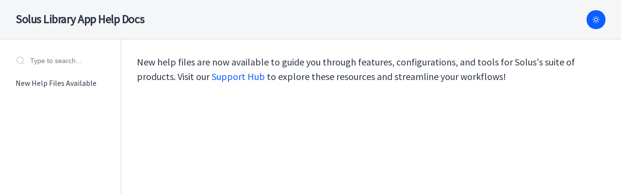

--- FILE ---
content_type: text/html; charset=utf-8
request_url: https://appdocs.sol.us/my-lists/
body_size: 4760
content:
<!DOCTYPE html><html lang="en"><head><meta charSet="utf-8"/><meta http-equiv="x-ua-compatible" content="ie=edge"/><meta name="viewport" content="width=device-width, initial-scale=1, shrink-to-fit=no"/><style data-href="/styles.2543ff947a193d7f33b1.css" id="gatsby-global-css">@import url(https://fonts.googleapis.com/css?family=Inconsolata&display=swap);@import url(https://fonts.googleapis.com/css?family=Source+Sans+Pro&display=swap);</style><meta name="generator" content="Gatsby 2.32.13"/><title data-rh="true">My Lists | Solus Library App Help Docs</title><meta data-rh="true" name="description" content="Learn all about the Solus Library App, explore its features, and discover how it&#x27;ll delight your library community."/><meta data-rh="true" property="og:title" content="My Lists"/><meta data-rh="true" property="og:description" content="Learn all about the Solus Library App, explore its features, and discover how it&#x27;ll delight your library community."/><meta data-rh="true" property="og:type" content="website"/><meta data-rh="true" name="twitter:card" content="summary"/><meta data-rh="true" name="twitter:title" content="My Lists"/><meta data-rh="true" name="twitter:description" content="Learn all about the Solus Library App, explore its features, and discover how it&#x27;ll delight your library community."/><link as="script" rel="preload" href="/webpack-runtime-f07ecf70908e7d561af3.js"/><link as="script" rel="preload" href="/framework-b83594ff85380c7be636.js"/><link as="script" rel="preload" href="/styles-6498b5739b13ccf23a7a.js"/><link as="script" rel="preload" href="/app-09aac1b060e09a8724aa.js"/><link as="script" rel="preload" href="/bac1b955-0612ca16fb758ff9b3ea.js"/><link as="script" rel="preload" href="/27cc93d0ecd8ad0b5457b78d74aa12ad3612cc1e-5341067d6077e74fc231.js"/><link as="script" rel="preload" href="/component---src-my-lists-mdx-aa878e8accaba371c4c7.js"/><link as="fetch" rel="preload" href="/page-data/my-lists/page-data.json" crossorigin="anonymous"/><link as="fetch" rel="preload" href="/page-data/sq/d/1635659820.json" crossorigin="anonymous"/><link as="fetch" rel="preload" href="/page-data/app-data.json" crossorigin="anonymous"/></head><body><div id="___gatsby"><div style="outline:none" tabindex="-1" id="gatsby-focus-wrapper"><style data-emotion-css="1ouyflx">.css-1ouyflx{font-family:'Source Sans Pro',sans-serif;font-size:20px;font-weight:400;line-height:1.5;color:var(--theme-ui-colors-text,#2D3747);background-color:var(--theme-ui-colors-background,#FFFFFF);}</style><div class="css-1ouyflx"><style data-emotion-css="jrjj6h">.css-jrjj6h > div{-webkit-flex:1 1 auto;-ms-flex:1 1 auto;flex:1 1 auto;}</style><style data-emotion-css="1ubpee3">.css-1ubpee3{min-height:100vh;display:-webkit-box;display:-webkit-flex;display:-ms-flexbox;display:flex;-webkit-flex-direction:column;-ms-flex-direction:column;flex-direction:column;}.css-1ubpee3 > div{-webkit-flex:1 1 auto;-ms-flex:1 1 auto;flex:1 1 auto;}</style><style data-emotion-css="hbri28">.css-hbri28{box-sizing:border-box;min-width:0;min-height:100vh;display:-webkit-box;display:-webkit-flex;display:-ms-flexbox;display:flex;-webkit-flex-direction:column;-ms-flex-direction:column;flex-direction:column;}.css-hbri28 > div{-webkit-flex:1 1 auto;-ms-flex:1 1 auto;flex:1 1 auto;}</style><div data-testid="layout" class="css-hbri28"><style data-emotion="css-global 1xva7m0">body{margin:0;padding:0;}.icon-link{display:none;}.with-overlay{overflow:hidden;}</style><style data-emotion-css="zf0iqh">.css-zf0iqh{display:-webkit-box;display:-webkit-flex;display:-ms-flexbox;display:flex;-webkit-flex-direction:column;-ms-flex-direction:column;flex-direction:column;min-height:100vh;}</style><style data-emotion-css="1tjxv7i">.css-1tjxv7i{-webkit-flex:1 1 auto;-ms-flex:1 1 auto;flex:1 1 auto;display:-webkit-box;display:-webkit-flex;display:-ms-flexbox;display:flex;-webkit-flex-direction:column;-ms-flex-direction:column;flex-direction:column;min-height:100vh;}</style><style data-emotion-css="238csb">.css-238csb{box-sizing:border-box;min-width:0;-webkit-flex:1 1 auto;-ms-flex:1 1 auto;flex:1 1 auto;display:-webkit-box;display:-webkit-flex;display:-ms-flexbox;display:flex;-webkit-flex-direction:column;-ms-flex-direction:column;flex-direction:column;min-height:100vh;}</style><main class="css-238csb"><style data-emotion-css="18wmtq">.css-18wmtq{background-color:var(--theme-ui-colors-header-bg,#F5F6F7);position:relative;z-index:1;border-bottom:1px solid var(--theme-ui-colors-border,#CED4DE);}</style><div data-testid="header" class="css-18wmtq"><style data-emotion-css="zankq9">.css-zankq9{display:none;position:absolute;top:calc(100% + 15px);left:30px;}@media screen and (max-width:57.5em){.css-zankq9{display:block;}}</style><style data-emotion-css="1s0wdqz">.css-1s0wdqz{box-sizing:border-box;min-width:0;display:none;position:absolute;top:calc(100% + 15px);left:30px;}@media screen and (max-width:57.5em){.css-1s0wdqz{display:block;}}</style><div class="css-1s0wdqz"><style data-emotion-css="4019lz">.css-4019lz{padding:0;outline:none;background:transparent;border:none;color:var(--theme-ui-colors-header-text,#2D3747);opacity:0.5;cursor:pointer;}.css-4019lz:hover{cursor:pointer;}</style><button class="css-4019lz"><svg xmlns="http://www.w3.org/2000/svg" width="25" height="25" viewBox="0 0 24 24" fill="none" stroke="currentColor" stroke-width="2" stroke-linecap="round" stroke-linejoin="round"><line x1="3" y1="12" x2="21" y2="12"></line><line x1="3" y1="6" x2="21" y2="6"></line><line x1="3" y1="18" x2="21" y2="18"></line></svg></button></div><style data-emotion-css="z6jak6">.css-z6jak6{display:-webkit-box;display:-webkit-flex;display:-ms-flexbox;display:flex;-webkit-align-items:center;-webkit-box-align:center;-ms-flex-align:center;align-items:center;-webkit-box-pack:justify;-webkit-justify-content:space-between;-ms-flex-pack:justify;justify-content:space-between;padding-left:32px;padding-right:32px;position:relative;height:80px;}</style><div class="css-z6jak6"><style data-emotion-css="xenp3v">.css-xenp3v{-webkit-letter-spacing:-0.02em;-moz-letter-spacing:-0.02em;-ms-letter-spacing:-0.02em;letter-spacing:-0.02em;font-weight:600;font-size:24px;}</style><style data-emotion-css="1abzlu">.css-1abzlu{display:-webkit-box;display:-webkit-flex;display:-ms-flexbox;display:flex;-webkit-letter-spacing:-0.02em;-moz-letter-spacing:-0.02em;-ms-letter-spacing:-0.02em;letter-spacing:-0.02em;font-weight:600;font-size:24px;}</style><style data-emotion-css="ug0363">.css-ug0363{box-sizing:border-box;min-width:0;display:-webkit-box;display:-webkit-flex;display:-ms-flexbox;display:flex;-webkit-letter-spacing:-0.02em;-moz-letter-spacing:-0.02em;-ms-letter-spacing:-0.02em;letter-spacing:-0.02em;font-weight:600;font-size:24px;}</style><div data-testid="logo" class="css-ug0363"><style data-emotion-css="gyijir">.css-gyijir{font-weight:600;color:var(--theme-ui-colors-header-text,#2D3747);-webkit-text-decoration:none;text-decoration:none;}.css-gyijir:hover{color:var(--theme-ui-colors-primary,#0B5FFF);}</style><a class="css-gyijir" href="/">Solus Library App Help Docs</a></div><style data-emotion-css="k008qs">.css-k008qs{display:-webkit-box;display:-webkit-flex;display:-ms-flexbox;display:flex;}</style><style data-emotion-css="80zs6q">.css-80zs6q{box-sizing:border-box;min-width:0;display:-webkit-box;display:-webkit-flex;display:-ms-flexbox;display:flex;}</style><div class="css-80zs6q"><style data-emotion-css="1is33jg">.css-1is33jg{display:-webkit-box;display:-webkit-flex;display:-ms-flexbox;display:flex;-webkit-align-items:center;-webkit-box-align:center;-ms-flex-align:center;align-items:center;-webkit-box-pack:center;-webkit-justify-content:center;-ms-flex-pack:center;justify-content:center;outline:none;padding:12px;border:none;border-radius:9999px;background-color:var(--theme-ui-colors-header-button-bg,#0B5FFF);color:var(--theme-ui-colors-header-button-color,#FFFFFF);font-size:12px;font-weight:600;cursor:pointer;}</style><button aria-label="Switch to light mode" class="css-1is33jg"><svg xmlns="http://www.w3.org/2000/svg" width="15" height="15" viewBox="0 0 24 24" fill="none" stroke="currentColor" stroke-width="2" stroke-linecap="round" stroke-linejoin="round"><circle cx="12" cy="12" r="5"></circle><line x1="12" y1="1" x2="12" y2="3"></line><line x1="12" y1="21" x2="12" y2="23"></line><line x1="4.22" y1="4.22" x2="5.64" y2="5.64"></line><line x1="18.36" y1="18.36" x2="19.78" y2="19.78"></line><line x1="1" y1="12" x2="3" y2="12"></line><line x1="21" y1="12" x2="23" y2="12"></line><line x1="4.22" y1="19.78" x2="5.64" y2="18.36"></line><line x1="18.36" y1="5.64" x2="19.78" y2="4.22"></line></svg></button></div></div></div><style data-emotion-css="1nfi0ai">.css-1nfi0ai{padding-top:0;padding-bottom:0;-webkit-flex:1;-ms-flex:1;flex:1;display:grid;grid-template-columns:250px minmax(0,1fr);min-height:100vh;}@media screen and (max-width:57.5em){.css-1nfi0ai{display:block;}}</style><div class="css-1nfi0ai"><style data-emotion-css="1tn7q1x">.css-1tn7q1x{z-index:999;position:fixed;top:81px;right:0;bottom:0;left:0;background:rgba(0,0,0,0.6);-webkit-transition:all .2s ease-out;transition:all .2s ease-out;visibility:hidden;opacity:0;}</style><style data-emotion-css="h4snl3">.css-h4snl3{box-sizing:border-box;min-width:0;z-index:999;position:fixed;top:81px;right:0;bottom:0;left:0;background:rgba(0,0,0,0.6);-webkit-transition:all .2s ease-out;transition:all .2s ease-out;visibility:hidden;opacity:0;}</style><div class="css-h4snl3"></div><style data-emotion-css="1ethd5x">.css-1ethd5x{padding-top:32px;padding-bottom:32px;padding-left:32px;padding-right:32px;-webkit-flex-direction:column;-ms-flex-direction:column;flex-direction:column;position:-webkit-sticky;position:sticky;top:0;z-index:1;min-width:0;max-height:100vh;border-right:1px solid var(--theme-ui-colors-border,#CED4DE);overflow:auto;-webkit-overflow-scrolling:touch;background-color:var(--theme-ui-colors-sidebar-bg,#FFFFFF);}@media screen and (max-width:57.5em){.css-1ethd5x{z-index:9999;display:block;position:fixed;top:81px;left:0;bottom:0;width:256px;padding-left:32px;padding-right:32px;background-color:var(--theme-ui-colors-background,#FFFFFF);-webkit-transition:-webkit-transform .2s ease-out;-webkit-transition:transform .2s ease-out;transition:transform .2s ease-out;-webkit-transform:translateX(-100%);-ms-transform:translateX(-100%);transform:translateX(-100%);}}</style><style data-emotion-css="1li9yso">.css-1li9yso{box-sizing:border-box;min-width:0;padding-top:32px;padding-bottom:32px;padding-left:32px;padding-right:32px;-webkit-flex-direction:column;-ms-flex-direction:column;flex-direction:column;position:-webkit-sticky;position:sticky;top:0;z-index:1;min-width:0;max-height:100vh;border-right:1px solid var(--theme-ui-colors-border,#CED4DE);overflow:auto;-webkit-overflow-scrolling:touch;background-color:var(--theme-ui-colors-sidebar-bg,#FFFFFF);}@media screen and (max-width:57.5em){.css-1li9yso{z-index:9999;display:block;position:fixed;top:81px;left:0;bottom:0;width:256px;padding-left:32px;padding-right:32px;background-color:var(--theme-ui-colors-background,#FFFFFF);-webkit-transition:-webkit-transform .2s ease-out;-webkit-transition:transform .2s ease-out;transition:transform .2s ease-out;-webkit-transform:translateX(-100%);-ms-transform:translateX(-100%);transform:translateX(-100%);}}</style><div data-testid="sidebar" class="css-1li9yso"><style data-emotion-css="lcm9hh">.css-lcm9hh{margin-bottom:16px;display:-webkit-inline-box;display:-webkit-inline-flex;display:-ms-inline-flexbox;display:inline-flex;-webkit-align-items:center;-webkit-box-align:center;-ms-flex-align:center;align-items:center;}</style><div data-testid="nav-search" class="css-lcm9hh"><style data-emotion-css="1mo6uhh">.css-1mo6uhh{color:var(--theme-ui-colors-border,#CED4DE);margin-right:8px;}</style><svg xmlns="http://www.w3.org/2000/svg" width="20" height="20" viewBox="0 0 24 24" fill="none" stroke="currentColor" stroke-width="2" stroke-linecap="round" stroke-linejoin="round" class="css-1mo6uhh"><circle cx="11" cy="11" r="8"></circle><line x1="21" y1="21" x2="16.65" y2="16.65"></line></svg><style data-emotion-css="1bbueiu">.css-1bbueiu{outline:none;background:none;border:none;color:var(--theme-ui-colors-text,#2D3747);font-size:14px;}</style><input placeholder="Type to search..." value="" class="css-1bbueiu"/></div><style data-emotion-css="1rqvyud">.css-1rqvyud{margin-top:8px;margin-bottom:8px;display:block;color:var(--theme-ui-colors-sidebar-navGroup,#2D3747);-webkit-text-decoration:none;text-decoration:none;font-size:16px;}.css-1rqvyud.active{color:var(--theme-ui-colors-sidebar-navLinkActive,#0B5FFF);}</style><a class="css-1rqvyud" href="/">New Help Files Available</a></div><style data-emotion-css="1w3d2mg">.css-1w3d2mg{background-color:var(--theme-ui-colors-background,#FFFFFF);position:relative;max-width:1280px;padding-top:48px;padding-bottom:48px;padding-left:32px;padding-right:32px;padding:32px;}@media screen and (max-width:57.5em){.css-1w3d2mg{padding-top:48px;padding-bottom:32px;padding-left:32px;padding-right:32px;}}</style><style data-emotion-css="kjtkh5">.css-kjtkh5{width:100%;min-width:0;max-width:1280px;margin-left:auto;margin-right:auto;padding:32px;background-color:var(--theme-ui-colors-background,#FFFFFF);position:relative;max-width:1280px;padding-top:48px;padding-bottom:48px;padding-left:32px;padding-right:32px;padding:32px;}@media screen and (max-width:57.5em){.css-kjtkh5{padding-top:48px;padding-bottom:32px;padding-left:32px;padding-right:32px;}}</style><style data-emotion-css="1307vk3">.css-1307vk3{box-sizing:border-box;min-width:0;width:100%;min-width:0;max-width:1280px;margin-left:auto;margin-right:auto;padding:32px;background-color:var(--theme-ui-colors-background,#FFFFFF);position:relative;max-width:1280px;padding-top:48px;padding-bottom:48px;padding-left:32px;padding-right:32px;padding:32px;}@media screen and (max-width:57.5em){.css-1307vk3{padding-top:48px;padding-bottom:32px;padding-left:32px;padding-right:32px;}}</style><div data-testid="main-container" class="css-1307vk3"><style data-emotion-css="1ftn47p">.css-1ftn47p{padding:0;margin:0;margin-bottom:16px;}</style><p class="css-1ftn47p">New help files are now available to guide you through features, configurations, and tools for Solus&#x27;s suite of products. Visit our <style data-emotion-css="1iv9jyz">.css-1iv9jyz{color:var(--theme-ui-colors-primary,#0B5FFF);-webkit-text-decoration:none;text-decoration:none;}.css-1iv9jyz:hover{color:secondary;-webkit-text-decoration:underline;text-decoration:underline;}</style><a href="https://help.sol.us/#/" class="css-1iv9jyz">Support Hub</a> to explore these resources and streamline your workflows!</p></div></div></main></div></div></div><div id="gatsby-announcer" style="position:absolute;top:0;width:1px;height:1px;padding:0;overflow:hidden;clip:rect(0, 0, 0, 0);white-space:nowrap;border:0" aria-live="assertive" aria-atomic="true"></div></div><script id="gatsby-script-loader">/*<![CDATA[*/window.pagePath="/my-lists";/*]]>*/</script><script id="gatsby-chunk-mapping">/*<![CDATA[*/window.___chunkMapping={"polyfill":["/polyfill-d67b673a3798683dc773.js"],"app":["/app-09aac1b060e09a8724aa.js"],"component---src-accessibility-statement-mdx":["/component---src-accessibility-statement-mdx-2d3eacea4fd5f3ea7741.js"],"component---src-change-language-mdx":["/component---src-change-language-mdx-dad666dd6d469c6b8e7d.js"],"component---src-click-collect-mdx":["/component---src-click-collect-mdx-6cd3df7025016c8c9983.js"],"component---src-configure-a-gps-location-mdx":["/component---src-configure-a-gps-location-mdx-fdd537cf9108ab4b2a06.js"],"component---src-configure-account-push-notifications-mdx":["/component---src-configure-account-push-notifications-mdx-8d8ecf71b91fc27e6b2e.js"],"component---src-configure-ad-hoc-push-notifications-mdx":["/component---src-configure-ad-hoc-push-notifications-mdx-2dcb1a795797c39a62bb.js"],"component---src-configure-app-authentication-mdx":["/component---src-configure-app-authentication-mdx-791eedf6853dd42fd367.js"],"component---src-configure-barcode-self-check-mdx":["/component---src-configure-barcode-self-check-mdx-362ee9ef1e9fb003b67a.js"],"component---src-configure-click-collect-mdx":["/component---src-configure-click-collect-mdx-ccd199e7637186f6aca1.js"],"component---src-configure-dynamic-tabs-mdx":["/component---src-configure-dynamic-tabs-mdx-af3173ec3a090c356f40.js"],"component---src-configure-minimum-app-version-mdx":["/component---src-configure-minimum-app-version-mdx-900300db3f73a8070785.js"],"component---src-configure-patron-account-options-mdx":["/component---src-configure-patron-account-options-mdx-be113d6858517b611037.js"],"component---src-configure-rfid-self-check-mdx":["/component---src-configure-rfid-self-check-mdx-551a3cc84e7f778d6215.js"],"component---src-configure-stripe-payments-mdx":["/component---src-configure-stripe-payments-mdx-401ebbb2073804372edd.js"],"component---src-configure-ui-colors-mdx":["/component---src-configure-ui-colors-mdx-b7b817d667f0c9bea177.js"],"component---src-create-a-content-item-mdx":["/component---src-create-a-content-item-mdx-bcdcb38bcaebf886c57a.js"],"component---src-create-a-self-service-tab-mdx":["/component---src-create-a-self-service-tab-mdx-4cf7ecca94e1051db688.js"],"component---src-create-a-tab-mdx":["/component---src-create-a-tab-mdx-d97ccc04ffc7972258b5.js"],"component---src-create-a-user-mdx":["/component---src-create-a-user-mdx-ee237f18c82b629710c4.js"],"component---src-create-dynamic-home-tabs-mdx":["/component---src-create-dynamic-home-tabs-mdx-a8416ef905731d44bf11.js"],"component---src-creating-channels-video-mdx":["/component---src-creating-channels-video-mdx-d243ff3781130344e269.js"],"component---src-creating-content-video-mdx":["/component---src-creating-content-video-mdx-88b69ba80147454c2dab.js"],"component---src-creating-users-video-mdx":["/component---src-creating-users-video-mdx-9cce39b77895b47dada6.js"],"component---src-customize-highlights-on-home-screen-mdx-md":["/component---src-customize-highlights-on-home-screen-mdx-md-d613224faa39e2c95e05.js"],"component---src-delete-a-channel-mdx":["/component---src-delete-a-channel-mdx-e6b1ae4f7b78789335d5.js"],"component---src-delete-a-content-item-mdx":["/component---src-delete-a-content-item-mdx-9af2e7f5a053a57b7a61.js"],"component---src-delete-a-content-items-schedule-mdx":["/component---src-delete-a-content-items-schedule-mdx-329f521da143cda1534a.js"],"component---src-delete-a-tab-mdx":["/component---src-delete-a-tab-mdx-55039f94f0cbd0bee464.js"],"component---src-delete-a-user-mdx":["/component---src-delete-a-user-mdx-4558388b9a58c4091ae9.js"],"component---src-edit-a-channel-mdx":["/component---src-edit-a-channel-mdx-76d2035d960c67ed078a.js"],"component---src-edit-a-mobile-app-mdx":["/component---src-edit-a-mobile-app-mdx-d63d8e2dc34c10c6cdd2.js"],"component---src-edit-a-tab-mdx":["/component---src-edit-a-tab-mdx-ac4da2c36a8a90b84153.js"],"component---src-edit-languages-mdx":["/component---src-edit-languages-mdx-5731e47a42411d5cfbea.js"],"component---src-edit-the-home-screen-tab-mdx":["/component---src-edit-the-home-screen-tab-mdx-174b1d7f85d45403008b.js"],"component---src-faq-mdx":["/component---src-faq-mdx-a170668c11e498e06b43.js"],"component---src-generate-an-activity-report-mdx":["/component---src-generate-an-activity-report-mdx-3e4f72b39957dd49a530.js"],"component---src-getting-started-mdx":["/component---src-getting-started-mdx-536003afabee24a9e48a.js"],"component---src-helpful-apple-links-mdx":["/component---src-helpful-apple-links-mdx-8dd60de868d92962571e.js"],"component---src-link-content-to-a-tab-mdx":["/component---src-link-content-to-a-tab-mdx-21d690937d398278ac86.js"],"component---src-linked-accounts-mdx":["/component---src-linked-accounts-mdx-a2ab6f4838d4cf1c1f30.js"],"component---src-my-lists-mdx":["/component---src-my-lists-mdx-aa878e8accaba371c4c7.js"],"component---src-navigation-tutorial-video-mdx":["/component---src-navigation-tutorial-video-mdx-caa9491fab3074d1ebb7.js"],"component---src-notifications-mdx":["/component---src-notifications-mdx-a235d09f405e94848af6.js"],"component---src-open-the-staff-dashboard-mdx":["/component---src-open-the-staff-dashboard-mdx-1a2670c286f9f07a8bac.js"],"component---src-organize-tabs-mdx":["/component---src-organize-tabs-mdx-66bee9f8e047425f52d5.js"],"component---src-pages-404-js":["/component---src-pages-404-js-8a34e0a32f7bd14041c0.js"],"component---src-pin-a-tab-mdx":["/component---src-pin-a-tab-mdx-c60dd153a20c5204bbbe.js"],"component---src-privacy-policy-mdx":["/component---src-privacy-policy-mdx-c291784d9edd047048ff.js"],"component---src-reading-tracker-awards-mdx":["/component---src-reading-tracker-awards-mdx-83b9500bc68c2b7b0b15.js"],"component---src-reading-tracker-delete-reviews-mdx":["/component---src-reading-tracker-delete-reviews-mdx-d232bae9b4c674b4af52.js"],"component---src-reading-tracker-mdx":["/component---src-reading-tracker-mdx-128f3c96487ad2fc2c48.js"],"component---src-reading-tracker-reviews-mdx":["/component---src-reading-tracker-reviews-mdx-0487f17548395a1b9aaf.js"],"component---src-releases-mdx":["/component---src-releases-mdx-f7a034ef52156107391a.js"],"component---src-schedule-a-content-item-mdx":["/component---src-schedule-a-content-item-mdx-040ab971642d69a07da1.js"],"component---src-supported-devices-operating-systems-mdx":["/component---src-supported-devices-operating-systems-mdx-5613a59d4fa7d39f90d9.js"],"component---src-supported-vendors-mdx":["/component---src-supported-vendors-mdx-117889a83c38e652cc65.js"]};/*]]>*/</script><script src="/polyfill-d67b673a3798683dc773.js" nomodule=""></script><script src="/component---src-my-lists-mdx-aa878e8accaba371c4c7.js" async=""></script><script src="/27cc93d0ecd8ad0b5457b78d74aa12ad3612cc1e-5341067d6077e74fc231.js" async=""></script><script src="/bac1b955-0612ca16fb758ff9b3ea.js" async=""></script><script src="/app-09aac1b060e09a8724aa.js" async=""></script><script src="/styles-6498b5739b13ccf23a7a.js" async=""></script><script src="/framework-b83594ff85380c7be636.js" async=""></script><script src="/webpack-runtime-f07ecf70908e7d561af3.js" async=""></script></body></html>

--- FILE ---
content_type: application/javascript
request_url: https://appdocs.sol.us/styles-6498b5739b13ccf23a7a.js
body_size: -384
content:
(window.webpackJsonp=window.webpackJsonp||[]).push([[62],[]]);
//# sourceMappingURL=styles-6498b5739b13ccf23a7a.js.map

--- FILE ---
content_type: application/javascript
request_url: https://appdocs.sol.us/27cc93d0ecd8ad0b5457b78d74aa12ad3612cc1e-5341067d6077e74fc231.js
body_size: 232707
content:
/*! For license information please see 27cc93d0ecd8ad0b5457b78d74aa12ad3612cc1e-5341067d6077e74fc231.js.LICENSE.txt */
(window.webpackJsonp=window.webpackJsonp||[]).push([[0],{"+165":function(a,e){a.exports=function(a,e){return a.has(e)}},"+Ckz":function(a,e,n){var d=n("V2ZB"),t=n("tb+2");a.exports=function(a,e){return d(a,t(a),e)}},"+I+c":function(a,e,n){"use strict";function d(a,e){if(null==a)return{};var n,d,t={},r=Object.keys(a);for(d=0;d<r.length;d++)n=r[d],e.indexOf(n)>=0||(t[n]=a[n]);return t}n.d(e,"a",(function(){return d}))},"+Ql8":function(a,e,n){"use strict";var d=n("KXXY"),t=n("0ROM");a.exports=function(a){if(d.has(a))return a;if(t.has(a))return t.get(a);throw new Error("Unknown property: ".concat(a))}},"+SYZ":function(a,e,n){var d=n("1MfW")();d.addRange(3328,3340).addRange(3342,3344).addRange(3346,3396).addRange(3398,3400).addRange(3402,3407).addRange(3412,3427).addRange(3430,3455),a.exports=d},"+Vbj":function(a,e,n){var d=n("jgJv"),t=n("lYsT"),r=n("PqlX"),o=d?d.isConcatSpreadable:void 0;a.exports=function(a){return r(a)||t(a)||!!(o&&a&&a[o])}},"+dZb":function(a,e,n){var d=n("zm72"),t=n("scUu");a.exports=function(a,e,n){return d(t,a,e,n)}},"+gCs":function(a,e,n){"use strict";var d=n("1MfW");e.REGULAR=new Map([["d",d().addRange(48,57)],["D",d().addRange(0,47).addRange(58,65535)],["s",d(32,160,5760,8239,8287,12288,65279).addRange(9,13).addRange(8192,8202).addRange(8232,8233)],["S",d().addRange(0,8).addRange(14,31).addRange(33,159).addRange(161,5759).addRange(5761,8191).addRange(8203,8231).addRange(8234,8238).addRange(8240,8286).addRange(8288,12287).addRange(12289,65278).addRange(65280,65535)],["w",d(95).addRange(48,57).addRange(65,90).addRange(97,122)],["W",d(96).addRange(0,47).addRange(58,64).addRange(91,94).addRange(123,65535)]]),e.UNICODE=new Map([["d",d().addRange(48,57)],["D",d().addRange(0,47).addRange(58,1114111)],["s",d(32,160,5760,8239,8287,12288,65279).addRange(9,13).addRange(8192,8202).addRange(8232,8233)],["S",d().addRange(0,8).addRange(14,31).addRange(33,159).addRange(161,5759).addRange(5761,8191).addRange(8203,8231).addRange(8234,8238).addRange(8240,8286).addRange(8288,12287).addRange(12289,65278).addRange(65280,1114111)],["w",d(95).addRange(48,57).addRange(65,90).addRange(97,122)],["W",d(96).addRange(0,47).addRange(58,64).addRange(91,94).addRange(123,1114111)]]),e.UNICODE_IGNORE_CASE=new Map([["d",d().addRange(48,57)],["D",d().addRange(0,47).addRange(58,1114111)],["s",d(32,160,5760,8239,8287,12288,65279).addRange(9,13).addRange(8192,8202).addRange(8232,8233)],["S",d().addRange(0,8).addRange(14,31).addRange(33,159).addRange(161,5759).addRange(5761,8191).addRange(8203,8231).addRange(8234,8238).addRange(8240,8286).addRange(8288,12287).addRange(12289,65278).addRange(65280,1114111)],["w",d(95,383,8490).addRange(48,57).addRange(65,90).addRange(97,122)],["W",d(96).addRange(0,47).addRange(58,64).addRange(91,94).addRange(123,382).addRange(384,8489).addRange(8491,1114111)]])},"+oM5":function(a,e,n){var d=n("1MfW")();d.addRange(5941,5942).addRange(5952,5971),a.exports=d},"/5e1":function(a,e){a.exports=function(a){return function(e,n,d){for(var t=-1,r=Object(e),o=d(e),i=o.length;i--;){var g=o[a?i:++t];if(!1===n(r[g],g,r))break}return e}}},"/CW1":function(a,e,n){var d=n("1MfW")();d.addRange(68416,68437).addRange(68440,68447),a.exports=d},"/KUW":function(a,e,n){var d=n("1MfW")();d.addRange(65792,65793).addRange(77712,77810),a.exports=d},"/Qyy":function(a,e,n){var d=n("dIZa"),t=n("SyCk"),r=n("q+I6"),o=n("9aUh");a.exports=function(a,e,n){if(!o(n))return!1;var i=typeof e;return!!("number"==i?t(n)&&r(e,n.length):"string"==i&&e in n)&&d(n[e],a)}},"/XPU":function(a,e,n){n("Ut8V")},"/mpM":function(a,e,n){var d=n("1MfW")();d.addRange(68736,68786).addRange(68800,68850).addRange(68858,68863),a.exports=d},"/sXT":function(a,e,n){var d=n("1MfW")();d.addRange(72272,72354),a.exports=d},"00V4":function(a,e,n){var d=n("1MfW")();d.addRange(2534,2543).addRange(4160,4169).addRange(69888,69940).addRange(69942,69959),a.exports=d},"06Ez":function(a,e,n){var d=n("ktk5");a.exports=d},"0711":function(a,e,n){var d=n("WRuO"),t=n("WMT/"),r=n("F3Ab"),o=n("wnk4"),i=n("ArpJ"),g=n("Fldm"),s=n("e766"),u=n("+Ckz"),R=n("CIBY"),c=n("2AbI"),l=n("zIph"),p=n("s3t7"),f=n("316b"),h=n("iXK7"),m=n("FQMq"),b=n("PqlX"),y=n("tfj2"),v=n("Bpme"),_=n("9aUh"),x=n("CPLO"),E=n("h0av"),w=n("Vujp"),O={};O["[object Arguments]"]=O["[object Array]"]=O["[object ArrayBuffer]"]=O["[object DataView]"]=O["[object Boolean]"]=O["[object Date]"]=O["[object Float32Array]"]=O["[object Float64Array]"]=O["[object Int8Array]"]=O["[object Int16Array]"]=O["[object Int32Array]"]=O["[object Map]"]=O["[object Number]"]=O["[object Object]"]=O["[object RegExp]"]=O["[object Set]"]=O["[object String]"]=O["[object Symbol]"]=O["[object Uint8Array]"]=O["[object Uint8ClampedArray]"]=O["[object Uint16Array]"]=O["[object Uint32Array]"]=!0,O["[object Error]"]=O["[object Function]"]=O["[object WeakMap]"]=!1,a.exports=function a(e,n,D,S,j,A){var C,k=1&n,P=2&n,M=4&n;if(D&&(C=j?D(e,S,j,A):D(e)),void 0!==C)return C;if(!_(e))return e;var F=b(e);if(F){if(C=f(e),!k)return s(e,C)}else{var B=p(e),T="[object Function]"==B||"[object GeneratorFunction]"==B;if(y(e))return g(e,k);if("[object Object]"==B||"[object Arguments]"==B||T&&!j){if(C=P||T?{}:m(e),!k)return P?R(e,i(C,e)):u(e,o(C,e))}else{if(!O[B])return j?e:{};C=h(e,B,k)}}A||(A=new d);var L=A.get(e);if(L)return L;A.set(e,C),x(e)?e.forEach((function(d){C.add(a(d,n,D,d,e,A))})):v(e)&&e.forEach((function(d,t){C.set(t,a(d,n,D,t,e,A))}));var I=F?void 0:(M?P?l:c:P?w:E)(e);return t(I||e,(function(d,t){I&&(d=e[t=d]),r(C,t,a(d,n,D,t,e,A))})),C}},"07F0":function(a,e){a.exports=function(a,e){for(var n=-1,d=null==a?0:a.length,t=0,r=[];++n<d;){var o=a[n];e(o,n,a)&&(r[t++]=o)}return r}},"09cz":function(a,e,n){var d=n("1MfW")(1600);d.addRange(69424,69465),a.exports=d},"0KRy":function(a,e,n){var d=n("LSEb")(n("s3UK"),"Map");a.exports=d},"0O8X":function(a,e,n){var d=n("1MfW")();d.addRange(72192,72263),a.exports=d},"0QjB":function(a,e,n){var d=n("1MfW")();d.addRange(73440,73464),a.exports=d},"0ROM":function(a,e){a.exports=new Map([["scx","Script_Extensions"],["sc","Script"],["gc","General_Category"],["AHex","ASCII_Hex_Digit"],["Alpha","Alphabetic"],["Bidi_C","Bidi_Control"],["Bidi_M","Bidi_Mirrored"],["Cased","Cased"],["CI","Case_Ignorable"],["CWCF","Changes_When_Casefolded"],["CWCM","Changes_When_Casemapped"],["CWKCF","Changes_When_NFKC_Casefolded"],["CWL","Changes_When_Lowercased"],["CWT","Changes_When_Titlecased"],["CWU","Changes_When_Uppercased"],["Dash","Dash"],["Dep","Deprecated"],["DI","Default_Ignorable_Code_Point"],["Dia","Diacritic"],["EBase","Emoji_Modifier_Base"],["EComp","Emoji_Component"],["EMod","Emoji_Modifier"],["Emoji","Emoji"],["EPres","Emoji_Presentation"],["Ext","Extender"],["ExtPict","Extended_Pictographic"],["Gr_Base","Grapheme_Base"],["Gr_Ext","Grapheme_Extend"],["Hex","Hex_Digit"],["IDC","ID_Continue"],["Ideo","Ideographic"],["IDS","ID_Start"],["IDSB","IDS_Binary_Operator"],["IDST","IDS_Trinary_Operator"],["Join_C","Join_Control"],["LOE","Logical_Order_Exception"],["Lower","Lowercase"],["Math","Math"],["NChar","Noncharacter_Code_Point"],["Pat_Syn","Pattern_Syntax"],["Pat_WS","Pattern_White_Space"],["QMark","Quotation_Mark"],["Radical","Radical"],["RI","Regional_Indicator"],["SD","Soft_Dotted"],["STerm","Sentence_Terminal"],["Term","Terminal_Punctuation"],["UIdeo","Unified_Ideograph"],["Upper","Uppercase"],["VS","Variation_Selector"],["WSpace","White_Space"],["space","White_Space"],["XIDC","XID_Continue"],["XIDS","XID_Start"]])},"0a6H":function(a,e,n){var d=n("1MfW")();d.addRange(7248,7295),a.exports=d},"0ouP":function(a,e,n){var d=n("1MfW")();d.addRange(57344,63743).addRange(983040,1048573).addRange(1048576,1114109),a.exports=d},"0qVv":function(a,e,n){var d=n("gKNW"),t=n("u2vY"),r=n("BwbT"),o=n("cTHi");a.exports=function(a){return r(a)?d(o(a)):t(a)}},"0uLx":function(a,e,n){var d=n("1MfW")(9200,9203,9855,9875,9889,9934,9940,9962,9973,9978,9981,9989,10024,10060,10062,10071,10160,10175,11088,11093,126980,127183,127374,127489,127514,127535,127988,128064,128378,128420,128716,129008);d.addRange(8986,8987).addRange(9193,9196).addRange(9725,9726).addRange(9748,9749).addRange(9800,9811).addRange(9898,9899).addRange(9917,9918).addRange(9924,9925).addRange(9970,9971).addRange(9994,9995).addRange(10067,10069).addRange(10133,10135).addRange(11035,11036).addRange(127377,127386).addRange(127462,127487).addRange(127538,127542).addRange(127544,127546).addRange(127568,127569).addRange(127744,127776).addRange(127789,127797).addRange(127799,127868).addRange(127870,127891).addRange(127904,127946).addRange(127951,127955).addRange(127968,127984).addRange(127992,128062).addRange(128066,128252).addRange(128255,128317).addRange(128331,128334).addRange(128336,128359).addRange(128405,128406).addRange(128507,128591).addRange(128640,128709).addRange(128720,128722).addRange(128725,128727).addRange(128733,128735).addRange(128747,128748).addRange(128756,128764).addRange(128992,129003).addRange(129292,129338).addRange(129340,129349).addRange(129351,129535).addRange(129648,129652).addRange(129656,129660).addRange(129664,129670).addRange(129680,129708).addRange(129712,129722).addRange(129728,129733).addRange(129744,129753).addRange(129760,129767).addRange(129776,129782),a.exports=d},"0wpB":function(a,e,n){var d=n("1MfW")(43310);d.addRange(4096,4255).addRange(43488,43518).addRange(43616,43647),a.exports=d},"11Kz":function(a,e,n){var d=n("1MfW")(94,96,168,175,180,890,1369,1471,1476,2364,2381,2417,2492,2509,2620,2637,2748,2765,2876,2893,2901,3021,3132,3149,3260,3277,3405,3530,3662,3770,3893,3895,3897,4038,4151,4239,6109,6783,6964,6980,7405,7412,8125,11823,12540,42607,42623,43204,43347,43443,43456,43493,43766,64286,65342,65344,65392,65507,66272,69702,69744,70003,70080,70460,70477,70722,70726,71231,71467,72003,72160,72244,72263,72345,72767,73026,73111,123566);d.addRange(183,184).addRange(688,846).addRange(848,855).addRange(861,866).addRange(884,885).addRange(900,901).addRange(1155,1159).addRange(1425,1441).addRange(1443,1469).addRange(1473,1474).addRange(1611,1618).addRange(1623,1624).addRange(1759,1760).addRange(1765,1766).addRange(1770,1772).addRange(1840,1866).addRange(1958,1968).addRange(2027,2037).addRange(2072,2073).addRange(2200,2207).addRange(2249,2258).addRange(2275,2302).addRange(2385,2388).addRange(2813,2815).addRange(3387,3388).addRange(3655,3660).addRange(3784,3788).addRange(3864,3865).addRange(3902,3903).addRange(3970,3972).addRange(3974,3975).addRange(4153,4154).addRange(4195,4196).addRange(4201,4205).addRange(4231,4237).addRange(4250,4251).addRange(4957,4959).addRange(5908,5909).addRange(6089,6099).addRange(6457,6459).addRange(6773,6780).addRange(6832,6846).addRange(6849,6859).addRange(7019,7027).addRange(7082,7083).addRange(7222,7223).addRange(7288,7293).addRange(7376,7400).addRange(7415,7417).addRange(7468,7530).addRange(7620,7631),d.addRange(7669,7679).addRange(8127,8129).addRange(8141,8143).addRange(8157,8159).addRange(8173,8175).addRange(8189,8190).addRange(11503,11505).addRange(12330,12335).addRange(12441,12444).addRange(42620,42621).addRange(42652,42653).addRange(42736,42737).addRange(42752,42785).addRange(42888,42890).addRange(43e3,43001).addRange(43232,43249).addRange(43307,43310).addRange(43643,43645).addRange(43711,43714).addRange(43867,43871).addRange(43881,43883).addRange(44012,44013).addRange(65056,65071).addRange(65438,65439).addRange(67456,67461).addRange(67463,67504).addRange(67506,67514).addRange(68325,68326).addRange(68898,68903).addRange(69446,69456).addRange(69506,69509).addRange(69817,69818).addRange(69939,69940).addRange(70090,70092).addRange(70197,70198).addRange(70377,70378).addRange(70502,70508).addRange(70512,70516).addRange(70850,70851).addRange(71103,71104).addRange(71350,71351).addRange(71737,71738).addRange(71997,71998).addRange(73028,73029).addRange(92912,92916).addRange(92976,92982).addRange(94095,94111).addRange(94192,94193).addRange(110576,110579).addRange(110581,110587).addRange(110589,110590),d.addRange(118528,118573).addRange(118576,118598).addRange(119143,119145).addRange(119149,119154).addRange(119163,119170).addRange(119173,119179).addRange(119210,119213).addRange(123184,123190).addRange(123628,123631).addRange(125136,125142).addRange(125252,125254).addRange(125256,125258),a.exports=d},"19un":function(a,e,n){var d=n("1MfW")(95,123,125,161,167,171,187,191,894,903,1470,1472,1475,1478,1563,1748,2142,2416,2557,2678,2800,3191,3204,3572,3663,3860,3973,4347,5120,5742,7379,11632,12336,12349,12448,12539,42611,42622,43260,43359,44011,65123,65128,65343,65371,65373,66463,66512,66927,67671,67871,67903,68223,69293,70093,70107,70313,70749,70854,71353,71739,72162,73727,92917,92996,94178,113823);d.addRange(33,35).addRange(37,42).addRange(44,47).addRange(58,59).addRange(63,64).addRange(91,93).addRange(182,183).addRange(1370,1375).addRange(1417,1418).addRange(1523,1524).addRange(1545,1546).addRange(1548,1549).addRange(1565,1567).addRange(1642,1645).addRange(1792,1805).addRange(2039,2041).addRange(2096,2110).addRange(2404,2405).addRange(3674,3675).addRange(3844,3858).addRange(3898,3901).addRange(4048,4052).addRange(4057,4058).addRange(4170,4175).addRange(4960,4968).addRange(5787,5788).addRange(5867,5869).addRange(5941,5942).addRange(6100,6102).addRange(6104,6106).addRange(6144,6154).addRange(6468,6469).addRange(6686,6687).addRange(6816,6822).addRange(6824,6829).addRange(7002,7008).addRange(7037,7038).addRange(7164,7167).addRange(7227,7231).addRange(7294,7295).addRange(7360,7367).addRange(8208,8231).addRange(8240,8259).addRange(8261,8273).addRange(8275,8286).addRange(8317,8318).addRange(8333,8334).addRange(8968,8971).addRange(9001,9002).addRange(10088,10101).addRange(10181,10182),d.addRange(10214,10223).addRange(10627,10648).addRange(10712,10715).addRange(10748,10749).addRange(11513,11516).addRange(11518,11519).addRange(11776,11822).addRange(11824,11855).addRange(11858,11869).addRange(12289,12291).addRange(12296,12305).addRange(12308,12319).addRange(42238,42239).addRange(42509,42511).addRange(42738,42743).addRange(43124,43127).addRange(43214,43215).addRange(43256,43258).addRange(43310,43311).addRange(43457,43469).addRange(43486,43487).addRange(43612,43615).addRange(43742,43743).addRange(43760,43761).addRange(64830,64831).addRange(65040,65049).addRange(65072,65106).addRange(65108,65121).addRange(65130,65131).addRange(65281,65283).addRange(65285,65290).addRange(65292,65295).addRange(65306,65307).addRange(65311,65312).addRange(65339,65341).addRange(65375,65381).addRange(65792,65794).addRange(68176,68184).addRange(68336,68342).addRange(68409,68415).addRange(68505,68508).addRange(69461,69465).addRange(69510,69513).addRange(69703,69709).addRange(69819,69820).addRange(69822,69825).addRange(69952,69955).addRange(70004,70005).addRange(70085,70088).addRange(70109,70111).addRange(70200,70205),d.addRange(70731,70735).addRange(70746,70747).addRange(71105,71127).addRange(71233,71235).addRange(71264,71276).addRange(71484,71486).addRange(72004,72006).addRange(72255,72262).addRange(72346,72348).addRange(72350,72354).addRange(72769,72773).addRange(72816,72817).addRange(73463,73464).addRange(74864,74868).addRange(77809,77810).addRange(92782,92783).addRange(92983,92987).addRange(93847,93850).addRange(121479,121483).addRange(125278,125279),a.exports=d},"1MfW":function(a,e,n){(function(a,d){var t;!function(r){var o=e,i=(a&&a.exports,"object"==typeof d&&d);i.global!==i&&i.window;var g="A range’s `stop` value must be greater than or equal to the `start` value.",s="Invalid code point value. Code points range from U+000000 to U+10FFFF.",u=/\\x00([^0123456789]|$)/g,R={},c=R.hasOwnProperty,l=function(a,e){for(var n=-1,d=a.length;++n<d;)e(a[n],n)},p=R.toString,f=function(a){return"[object Array]"==p.call(a)},h=function(a){return"number"==typeof a||"[object Number]"==p.call(a)},m=function(a,e){var n=String(a);return n.length<e?("0000"+n).slice(-e):n},b=function(a){return Number(a).toString(16).toUpperCase()},y=[].slice,v=function(a,e){for(var n,d,t=0,r=a.length;t<r;){if(n=a[t],d=a[t+1],e>=n&&e<d)return e==n?d==n+1?(a.splice(t,2),a):(a[t]=e+1,a):e==d-1?(a[t+1]=e,a):(a.splice(t,2,n,e,e+1,d),a);t+=2}return a},_=function(a,e,n){if(n<e)throw Error(g);for(var d,t,r=0;r<a.length;){if(d=a[r],t=a[r+1]-1,d>n)return a;if(e<=d&&n>=t)a.splice(r,2);else{if(e>=d&&n<t)return e==d?(a[r]=n+1,a[r+1]=t+1,a):(a.splice(r,2,d,e,n+1,t+1),a);if(e>=d&&e<=t)a[r+1]=e;else if(n>=d&&n<=t)return a[r]=n+1,a;r+=2}}return a},x=function(a,e){var n,d,t=0,r=null,o=a.length;if(e<0||e>1114111)throw RangeError(s);for(;t<o;){if(n=a[t],d=a[t+1],e>=n&&e<d)return a;if(e==n-1)return a[t]=e,a;if(n>e)return a.splice(null!=r?r+2:0,0,e,e+1),a;if(e==d)return e+1==a[t+2]?(a.splice(t,4,n,a[t+3]),a):(a[t+1]=e+1,a);r=t,t+=2}return a.push(e,e+1),a},E=function(a,e){for(var n,d,t=0,r=a.slice(),o=e.length;t<o;)r=(n=e[t])==(d=e[t+1]-1)?x(r,n):O(r,n,d),t+=2;return r},w=function(a,e){for(var n,d,t=0,r=a.slice(),o=e.length;t<o;)r=(n=e[t])==(d=e[t+1]-1)?v(r,n):_(r,n,d),t+=2;return r},O=function(a,e,n){if(n<e)throw Error(g);if(e<0||e>1114111||n<0||n>1114111)throw RangeError(s);for(var d,t,r=0,o=!1,i=a.length;r<i;){if(d=a[r],t=a[r+1],o){if(d==n+1)return a.splice(r-1,2),a;if(d>n)return a;d>=e&&d<=n&&(t>e&&t-1<=n?(a.splice(r,2),r-=2):(a.splice(r-1,2),r-=2))}else{if(d==n+1||d==n)return a[r]=e,a;if(d>n)return a.splice(r,0,e,n+1),a;if(e>=d&&e<t&&n+1<=t)return a;e>=d&&e<t||t==e?(a[r+1]=n+1,o=!0):e<=d&&n+1>=t&&(a[r]=e,a[r+1]=n+1,o=!0)}r+=2}return o||a.push(e,n+1),a},D=function(a,e){var n=0,d=a.length,t=a[n],r=a[d-1];if(d>=2&&(e<t||e>r))return!1;for(;n<d;){if(t=a[n],r=a[n+1],e>=t&&e<r)return!0;n+=2}return!1},S=function(a){return!a.length},j=function(a){return 2==a.length&&a[0]+1==a[1]},A=function(a){for(var e,n,d=0,t=[],r=a.length;d<r;){for(e=a[d],n=a[d+1];e<n;)t.push(e),++e;d+=2}return t},C=Math.floor,k=function(a){return parseInt(C((a-65536)/1024)+55296,10)},P=function(a){return parseInt((a-65536)%1024+56320,10)},M=String.fromCharCode,F=function(a){return 9==a?"\\t":10==a?"\\n":12==a?"\\f":13==a?"\\r":45==a?"\\x2D":92==a?"\\\\":36==a||a>=40&&a<=43||46==a||47==a||63==a||a>=91&&a<=94||a>=123&&a<=125?"\\"+M(a):a>=32&&a<=126?M(a):a<=255?"\\x"+m(b(a),2):"\\u"+m(b(a),4)},B=function(a){return a<=65535?F(a):"\\u{"+a.toString(16).toUpperCase()+"}"},T=function(a){var e=a.length,n=a.charCodeAt(0);return n>=55296&&n<=56319&&e>1?1024*(n-55296)+a.charCodeAt(1)-56320+65536:n},L=function(a){var e,n,d="",t=0,r=a.length;if(j(a))return F(a[0]);for(;t<r;)d+=(e=a[t])==(n=a[t+1]-1)?F(e):e+1==n?F(e)+F(n):F(e)+"-"+F(n),t+=2;return"["+d+"]"},I=function(a){if(1==a.length)return a;for(var e=-1,n=-1;++e<a.length;){var d=a[e],t=d[1],r=t[0],o=t[1];for(n=e;++n<a.length;){var i=a[n],g=i[1],s=g[0],u=g[1];r==s&&o==u&&2===g.length&&(j(i[0])?d[0]=x(d[0],i[0][0]):d[0]=O(d[0],i[0][0],i[0][1]-1),a.splice(n,1),--n)}}return a},W=function(a){if(!a.length)return[];for(var e,n,d,t,r,o,i=0,g=[],s=a.length;i<s;){e=a[i],n=a[i+1]-1,d=k(e),t=P(e),r=k(n);var u=57343==(o=P(n)),R=!1;d==r||56320==t&&u?(g.push([[d,r+1],[t,o+1]]),R=!0):g.push([[d,d+1],[t,57344]]),!R&&d+1<r&&(u?(g.push([[d+1,r+1],[56320,o+1]]),R=!0):g.push([[d+1,r],[56320,57344]])),R||g.push([[r,r+1],[56320,o+1]]),i+=2}return function(a){for(var e,n,d,t,r,o,i=[],g=[],s=!1,u=-1,R=a.length;++u<R;)if(e=a[u],n=a[u+1]){for(d=e[0],t=e[1],r=n[0],o=n[1],g=t;r&&d[0]==r[0]&&d[1]==r[1];)g=j(o)?x(g,o[0]):O(g,o[0],o[1]-1),d=(e=a[++u])[0],t=e[1],r=(n=a[u+1])&&n[0],o=n&&n[1],s=!0;i.push([d,s?g:t]),s=!1}else i.push(e);return I(i)}(g)},N=function(a,e,n){if(n)return function(a){var e,n,d="",t=0,r=a.length;if(j(a))return B(a[0]);for(;t<r;)d+=(e=a[t])==(n=a[t+1]-1)?B(e):e+1==n?B(e)+B(n):B(e)+"-"+B(n),t+=2;return"["+d+"]"}(a);var d=[],t=function(a){for(var e,n,d=[],t=[],r=[],o=[],i=0,g=a.length;i<g;)e=a[i],n=a[i+1]-1,e<55296?(n<55296&&r.push(e,n+1),n>=55296&&n<=56319&&(r.push(e,55296),d.push(55296,n+1)),n>=56320&&n<=57343&&(r.push(e,55296),d.push(55296,56320),t.push(56320,n+1)),n>57343&&(r.push(e,55296),d.push(55296,56320),t.push(56320,57344),n<=65535?r.push(57344,n+1):(r.push(57344,65536),o.push(65536,n+1)))):e>=55296&&e<=56319?(n>=55296&&n<=56319&&d.push(e,n+1),n>=56320&&n<=57343&&(d.push(e,56320),t.push(56320,n+1)),n>57343&&(d.push(e,56320),t.push(56320,57344),n<=65535?r.push(57344,n+1):(r.push(57344,65536),o.push(65536,n+1)))):e>=56320&&e<=57343?(n>=56320&&n<=57343&&t.push(e,n+1),n>57343&&(t.push(e,57344),n<=65535?r.push(57344,n+1):(r.push(57344,65536),o.push(65536,n+1)))):e>57343&&e<=65535?n<=65535?r.push(e,n+1):(r.push(e,65536),o.push(65536,n+1)):o.push(e,n+1),i+=2;return{loneHighSurrogates:d,loneLowSurrogates:t,bmp:r,astral:o}}(a),r=t.loneHighSurrogates,o=t.loneLowSurrogates,i=t.bmp,g=t.astral,s=!S(r),u=!S(o),R=W(g);return e&&(i=E(i,r),s=!1,i=E(i,o),u=!1),S(i)||d.push(L(i)),R.length&&d.push(function(a){var e=[];return l(a,(function(a){var n=a[0],d=a[1];e.push(L(n)+L(d))})),e.join("|")}(R)),s&&d.push(L(r)+"(?![\\uDC00-\\uDFFF])"),u&&d.push("(?:[^\\uD800-\\uDBFF]|^)"+L(o)),d.join("|")},z=function a(e){return arguments.length>1&&(e=y.call(arguments)),this instanceof a?(this.data=[],e?this.add(e):this):(new a).add(e)};z.version="1.4.2";var q=z.prototype;!function(a,e){var n;for(n in e)c.call(e,n)&&(a[n]=e[n])}(q,{add:function(a){var e=this;return null==a?e:a instanceof z?(e.data=E(e.data,a.data),e):(arguments.length>1&&(a=y.call(arguments)),f(a)?(l(a,(function(a){e.add(a)})),e):(e.data=x(e.data,h(a)?a:T(a)),e))},remove:function(a){var e=this;return null==a?e:a instanceof z?(e.data=w(e.data,a.data),e):(arguments.length>1&&(a=y.call(arguments)),f(a)?(l(a,(function(a){e.remove(a)})),e):(e.data=v(e.data,h(a)?a:T(a)),e))},addRange:function(a,e){return this.data=O(this.data,h(a)?a:T(a),h(e)?e:T(e)),this},removeRange:function(a,e){var n=h(a)?a:T(a),d=h(e)?e:T(e);return this.data=_(this.data,n,d),this},intersection:function(a){var e=a instanceof z?A(a.data):a;return this.data=function(a,e){for(var n,d=0,t=e.length,r=[];d<t;)n=e[d],D(a,n)&&r.push(n),++d;return function(a){for(var e,n=-1,d=a.length,t=d-1,r=[],o=!0,i=0;++n<d;)if(e=a[n],o)r.push(e),i=e,o=!1;else if(e==i+1){if(n!=t){i=e;continue}o=!0,r.push(e+1)}else r.push(i+1,e),i=e;return o||r.push(e+1),r}(r)}(this.data,e),this},contains:function(a){return D(this.data,h(a)?a:T(a))},clone:function(){var a=new z;return a.data=this.data.slice(0),a},toString:function(a){var e=N(this.data,!!a&&a.bmpOnly,!!a&&a.hasUnicodeFlag);return e?e.replace(u,"\\0$1"):"[]"},toRegExp:function(a){var e=this.toString(a&&-1!=a.indexOf("u")?{hasUnicodeFlag:!0}:null);return RegExp(e,a||"")},valueOf:function(){return A(this.data)}}),q.toArray=q.valueOf,void 0===(t=function(){return z}.call(e,n,e,a))||(a.exports=t)}()}).call(this,n("RoC8")(a),n("pCvA"))},"1RKV":function(a,e,n){var d=n("1MfW")(123647);d.addRange(123584,123641),a.exports=d},"1Y0U":function(a,e,n){var d=n("1MfW")(5919);d.addRange(5888,5909),a.exports=d},"1ezk":function(a,e){a.exports=function(){return!1}},"1tkw":function(a,e,n){var d=n("1MfW")(6148);d.addRange(6144,6145).addRange(6150,6169).addRange(6176,6264).addRange(6272,6314).addRange(71264,71276),a.exports=d},"25WQ":function(a,e,n){var d=n("1MfW")(7673,66045);d.addRange(768,833).addRange(835,836).addRange(838,866).addRange(2387,2388).addRange(6832,6862).addRange(7618,7671).addRange(7675,7679).addRange(8204,8205).addRange(8400,8431).addRange(65024,65039).addRange(65056,65069).addRange(118528,118573).addRange(118576,118598).addRange(119143,119145).addRange(119163,119170).addRange(119173,119179).addRange(119210,119213).addRange(917760,917999),a.exports=d},"2AbI":function(a,e,n){var d=n("6TGQ"),t=n("tb+2"),r=n("h0av");a.exports=function(a){return d(a,r,t)}},"2EQx":function(a,e,n){var d=n("9aUh");a.exports=function(a){return a==a&&!d(a)}},"2GMX":function(a,e,n){"use strict";Object.defineProperty(e,"__esModule",{value:!0}),e.codeRenderer=o,e.default=function(a,e){var n=arguments.length>2&&void 0!==arguments[2]?arguments[2]:{},r=new d.default.Renderer;function i(a,e){for(var n=a.children;;){if(!n.length||n[n.length-1].level===e)return n;n=n[n.length-1].children}}function g(){var e=arguments.length>0&&void 0!==arguments[0]?arguments[0]:"",n=e.split(/(\{\{.*?\}\})/),d=n.map((function(e){var n=e.match(/\{\{(.*)\}\}/);return n?(a.tree.splice(a.tree.indexOf(a.elements[n[1]]),1),a.elements[n[1]]):""!==e?t.default.decode(e):null}));return d}function s(n){var d=arguments.length>1&&void 0!==arguments[1]?arguments[1]:{},t=arguments.length>2?arguments[2]:void 0,r=arguments.length>3&&void 0!==arguments[3]?arguments[3]:n,o=a.nextElementId++,i=null,s=e.elements&&e.elements[r];return t&&(i=Array.isArray(t)?t.map(g):g(t)),a.elements[o]=e.createElement(s||n,Object.assign({key:o},d,s?{context:a.context}:{}),i),a.tree.push(a.elements[o]),"{{".concat(o,"}}")}return r.code=n.code||o(a,e),r.html=n.html||function(n){var d=a.nextElementId++;a.tree.push(e.createElement("div",{key:d,dangerouslySetInnerHTML:{__html:n}}))},r.paragraph=n.paragraph||function(a){return s("p",null,a)},r.blockquote=n.blockquote||function(a){return s("blockquote",null,a)},r.link=n.link||function(a,e,n){return s("a",{href:a,title:e},n)},r.br=n.br||function(){return s("br")},r.hr=n.hr||function(){return s("hr")},r.strong=n.strong||function(a){return s("strong",null,a)},r.del=n.del||function(a){return s("del",null,a)},r.em=n.em||function(a){return s("em",null,a)},r.heading=n.heading||function(e,n){a.currentId=a.currentId.slice(0,n-1),a.currentId.push(e.replace(/\s/g,"-").toLowerCase());var d=a.currentId.join("-"),t=a.toc[a.toc.length-1];!t||t.level>n?a.toc.push({id:d,title:e,level:n,children:[]}):i(t,n).push({id:d,title:e,level:n,children:[]});return s("h".concat(n),{id:d},e)},r.list=n.list||function(a,e){return s(e?"ol":"ul",null,a)},r.listitem=n.listitem||function(a){return s("li",null,a)},r.table=n.table||function(a,e){return s("table",null,[s("thead",null,a),s("tbody",null,e)])},r.thead=n.thead||function(a){return s("thead",null,a)},r.tbody=n.tbody||function(a){return s("tbody",null,a)},r.tablerow=n.tablerow||function(a){return s("tr",null,a)},r.tablecell=n.tablecell||function(a,e){return s(e.header?"th":"td",{className:e.align?"text-".concat(e.align):void 0},a)},r.codespan=n.codespan||function(a){return s("code",null,a,"codespan")},r.image=n.image||function(a,e,n){return s("img",{src:a,alt:n})},r};var d=r(n("Ax1p")),t=r(n("P9a0"));function r(a){return a&&a.__esModule?a:{default:a}}function o(a,e){function n(a){var n;try{n=e.createElement("code",{className:"language-".concat(a.language),dangerouslySetInnerHTML:e.highlight?{__html:e.highlight(a.language,a.code)}:null},e.highlight?null:a.code)}catch(d){console.warn("".concat(a.language," is not supported by your defined highlighter.")),n=e.createElement("code",null,a.code)}return e.createElement("pre",null,n)}return function(d,t){var r=a.nextElementId++;return a.elements[r]=e.createElement(e.elements&&e.elements.code||n,{key:r,code:d,language:t}),a.tree.push(a.elements[r]),"{{".concat(r,"}}")}}},"2Kge":function(a,e,n){var d=n("1MfW")();d.addRange(5760,5788),a.exports=d},"2Q4x":function(a,e,n){var d=n("1MfW")(36,43,94,96,124,126,172,180,184,215,247,749,885,1014,1154,1547,1758,1769,2038,2184,2801,2928,3199,3407,3449,3647,3859,3892,3894,3896,5741,6107,6464,8125,8260,8274,8468,8485,8487,8489,8494,8527,12292,12320,12880,43867,64297,64975,65122,65129,65284,65291,65342,65344,65372,65374,65952,68296,71487,92997,113820,119365,120513,120539,120571,120597,120629,120655,120687,120713,120745,120771,123215,123647,126124,126128,126254,129008);d.addRange(60,62).addRange(162,166).addRange(168,169).addRange(174,177).addRange(706,709).addRange(722,735).addRange(741,747).addRange(751,767).addRange(900,901).addRange(1421,1423).addRange(1542,1544).addRange(1550,1551).addRange(1789,1790).addRange(2046,2047).addRange(2546,2547).addRange(2554,2555).addRange(3059,3066).addRange(3841,3843).addRange(3861,3863).addRange(3866,3871).addRange(4030,4037).addRange(4039,4044).addRange(4046,4047).addRange(4053,4056).addRange(4254,4255).addRange(5008,5017).addRange(6622,6655).addRange(7009,7018).addRange(7028,7036).addRange(8127,8129).addRange(8141,8143).addRange(8157,8159).addRange(8173,8175).addRange(8189,8190).addRange(8314,8316).addRange(8330,8332).addRange(8352,8384).addRange(8448,8449).addRange(8451,8454).addRange(8456,8457).addRange(8470,8472).addRange(8478,8483).addRange(8506,8507).addRange(8512,8516).addRange(8522,8525).addRange(8586,8587).addRange(8592,8967).addRange(8972,9e3).addRange(9003,9254).addRange(9280,9290).addRange(9372,9449),d.addRange(9472,10087).addRange(10132,10180).addRange(10183,10213).addRange(10224,10626).addRange(10649,10711).addRange(10716,10747).addRange(10750,11123).addRange(11126,11157).addRange(11159,11263).addRange(11493,11498).addRange(11856,11857).addRange(11904,11929).addRange(11931,12019).addRange(12032,12245).addRange(12272,12283).addRange(12306,12307).addRange(12342,12343).addRange(12350,12351).addRange(12443,12444).addRange(12688,12689).addRange(12694,12703).addRange(12736,12771).addRange(12800,12830).addRange(12842,12871).addRange(12896,12927).addRange(12938,12976).addRange(12992,13311).addRange(19904,19967).addRange(42128,42182).addRange(42752,42774).addRange(42784,42785).addRange(42889,42890).addRange(43048,43051).addRange(43062,43065).addRange(43639,43641).addRange(43882,43883).addRange(64434,64450).addRange(64832,64847).addRange(65020,65023).addRange(65124,65126).addRange(65308,65310).addRange(65504,65510).addRange(65512,65518).addRange(65532,65533).addRange(65847,65855).addRange(65913,65929).addRange(65932,65934).addRange(65936,65948).addRange(66e3,66044).addRange(67703,67704).addRange(73685,73713),d.addRange(92988,92991).addRange(118608,118723).addRange(118784,119029).addRange(119040,119078).addRange(119081,119140).addRange(119146,119148).addRange(119171,119172).addRange(119180,119209).addRange(119214,119274).addRange(119296,119361).addRange(119552,119638).addRange(120832,121343).addRange(121399,121402).addRange(121453,121460).addRange(121462,121475).addRange(121477,121478).addRange(126704,126705).addRange(126976,127019).addRange(127024,127123).addRange(127136,127150).addRange(127153,127167).addRange(127169,127183).addRange(127185,127221).addRange(127245,127405).addRange(127462,127490).addRange(127504,127547).addRange(127552,127560).addRange(127568,127569).addRange(127584,127589).addRange(127744,128727).addRange(128733,128748).addRange(128752,128764).addRange(128768,128883).addRange(128896,128984).addRange(128992,129003).addRange(129024,129035).addRange(129040,129095).addRange(129104,129113).addRange(129120,129159).addRange(129168,129197).addRange(129200,129201).addRange(129280,129619).addRange(129632,129645).addRange(129648,129652).addRange(129656,129660).addRange(129664,129670).addRange(129680,129708).addRange(129712,129722).addRange(129728,129733).addRange(129744,129753).addRange(129760,129767),d.addRange(129776,129782).addRange(129792,129938).addRange(129940,129994),a.exports=d},"2byH":function(a,e,n){var d=n("1MfW")(95,8276,65343);d.addRange(8255,8256).addRange(65075,65076).addRange(65101,65103),a.exports=d},"2c9V":function(a,e,n){var d=n("1MfW")(73018);d.addRange(72960,72966).addRange(72968,72969).addRange(72971,73014).addRange(73020,73021).addRange(73023,73031).addRange(73040,73049),a.exports=d},"2cLM":function(a,e,n){var d=n("1MfW")();d.addRange(124928,125124).addRange(125127,125142),a.exports=d},"2dTr":function(a,e,n){var d=n("1MfW")(9757,9977,127877,127943,128124,128143,128145,128170,128378,128400,128675,128704,128716,129292,129295,129318,129399,129467);d.addRange(9994,9997).addRange(127938,127940).addRange(127946,127948).addRange(128066,128067).addRange(128070,128080).addRange(128102,128120).addRange(128129,128131).addRange(128133,128135).addRange(128372,128373).addRange(128405,128406).addRange(128581,128583).addRange(128587,128591).addRange(128692,128694).addRange(129304,129311).addRange(129328,129337).addRange(129340,129342).addRange(129461,129462).addRange(129464,129465).addRange(129485,129487).addRange(129489,129501).addRange(129731,129733).addRange(129776,129782),a.exports=d},"2wRU":function(a,e,n){var d=n("GI0s"),t=n("ckUF"),r=n("T9Ud"),o={};o["[object Float32Array]"]=o["[object Float64Array]"]=o["[object Int8Array]"]=o["[object Int16Array]"]=o["[object Int32Array]"]=o["[object Uint8Array]"]=o["[object Uint8ClampedArray]"]=o["[object Uint16Array]"]=o["[object Uint32Array]"]=!0,o["[object Arguments]"]=o["[object Array]"]=o["[object ArrayBuffer]"]=o["[object Boolean]"]=o["[object DataView]"]=o["[object Date]"]=o["[object Error]"]=o["[object Function]"]=o["[object Map]"]=o["[object Number]"]=o["[object Object]"]=o["[object RegExp]"]=o["[object Set]"]=o["[object String]"]=o["[object WeakMap]"]=!1,a.exports=function(a){return r(a)&&t(a.length)&&!!o[d(a)]}},"2xEH":function(a,e){var n=Math.max;a.exports=function(a,e,d,t){for(var r=-1,o=a.length,i=d.length,g=-1,s=e.length,u=n(o-i,0),R=Array(s+u),c=!t;++g<s;)R[g]=e[g];for(;++r<i;)(c||r<o)&&(R[d[r]]=a[r]);for(;u--;)R[g++]=a[r++];return R}},"316b":function(a,e){var n=Object.prototype.hasOwnProperty;a.exports=function(a){var e=a.length,d=new a.constructor(e);return e&&"string"==typeof a[0]&&n.call(a,"index")&&(d.index=a.index,d.input=a.input),d}},"36lJ":function(a,e,n){"use strict";var d=n("nEaP"),t=n("OzTt"),r=n("Xiyl"),o=n("fr05"),i=n("7/xu"),g=n("9pAD"),s=n("+iL7"),u=d.RangeError,R=d.Int8Array,c=R&&R.prototype,l=c&&c.set,p=r.aTypedArray,f=r.exportTypedArrayMethod,h=!s((function(){var a=new Uint8ClampedArray(2);return t(l,a,{length:1,0:3},1),3!==a[1]})),m=h&&r.NATIVE_ARRAY_BUFFER_VIEWS&&s((function(){var a=new R(2);return a.set(1),a.set("2",1),0!==a[0]||2!==a[1]}));f("set",(function(a){p(this);var e=i(arguments.length>1?arguments[1]:void 0,1),n=g(a);if(h)return t(l,this,n,e);var d=this.length,r=o(n),s=0;if(r+e>d)throw u("Wrong length");for(;s<r;)this[e+s]=n[s++]}),!h||m)},"3GNe":function(a,e,n){var d=n("+dZb")("mapValues",n("qg2j"));d.placeholder=n("IOY3"),a.exports=d},"3Xwy":function(a,e,n){var d=n("1MfW")(181,257,259,261,263,265,267,269,271,273,275,277,279,281,283,285,287,289,291,293,295,297,299,301,303,305,307,309,314,316,318,320,322,324,326,331,333,335,337,339,341,343,345,347,349,351,353,355,357,359,361,363,365,367,369,371,373,375,378,380,387,389,392,402,405,414,417,419,421,424,429,432,436,438,454,457,460,462,464,466,468,470,472,474,479,481,483,485,487,489,491,493,499,501,505,507,509,511,513,515,517,519,521,523,525,527,529,531,533,535,537,539,541,543,545,547,549,551,553,555,557,559,561,572,578,583,585,587,589,881,883,887,912,985,987,989,991,993,995,997,999,1001,1003,1005,1013,1016,1121,1123,1125,1127,1129,1131,1133,1135,1137,1139,1141,1143,1145,1147,1149,1151,1153,1163,1165,1167,1169,1171,1173,1175,1177,1179,1181,1183,1185,1187,1189,1191,1193,1195,1197,1199,1201,1203,1205,1207,1209,1211,1213,1215,1218,1220,1222,1224,1226,1228,1233,1235,1237,1239,1241,1243,1245,1247,1249,1251,1253,1255,1257,1259,1261,1263,1265,1267,1269,1271,1273,1275,1277,1279,1281,1283,1285,1287,1289,1291,1293,1295,1297,1299,1301,1303,1305,1307,1309,1311,1313,1315,1317,1319,1321,1323,1325,1327,7681,7683,7685,7687,7689,7691,7693,7695,7697,7699,7701,7703,7705,7707,7709,7711,7713,7715,7717,7719,7721,7723,7725,7727,7729,7731,7733,7735,7737,7739,7741,7743,7745,7747,7749,7751,7753,7755,7757,7759,7761,7763,7765,7767,7769,7771,7773,7775,7777,7779,7781,7783,7785,7787,7789,7791,7793,7795,7797,7799,7801,7803,7805,7807,7809,7811,7813,7815,7817,7819,7821,7823,7825,7827,7839,7841,7843,7845,7847,7849,7851,7853,7855,7857,7859,7861,7863,7865,7867,7869,7871,7873,7875,7877,7879,7881,7883,7885,7887,7889,7891,7893,7895,7897,7899,7901,7903,7905,7907,7909,7911,7913,7915,7917,7919,7921,7923,7925,7927,7929,7931,7933,8126,8458,8467,8495,8500,8505,8526,8580,11361,11368,11370,11372,11377,11393,11395,11397,11399,11401,11403,11405,11407,11409,11411,11413,11415,11417,11419,11421,11423,11425,11427,11429,11431,11433,11435,11437,11439,11441,11443,11445,11447,11449,11451,11453,11455,11457,11459,11461,11463,11465,11467,11469,11471,11473,11475,11477,11479,11481,11483,11485,11487,11489,11500,11502,11507,11559,11565,42561,42563,42565,42567,42569,42571,42573,42575,42577,42579,42581,42583,42585,42587,42589,42591,42593,42595,42597,42599,42601,42603,42605,42625,42627,42629,42631,42633,42635,42637,42639,42641,42643,42645,42647,42649,42651,42787,42789,42791,42793,42795,42797,42803,42805,42807,42809,42811,42813,42815,42817,42819,42821,42823,42825,42827,42829,42831,42833,42835,42837,42839,42841,42843,42845,42847,42849,42851,42853,42855,42857,42859,42861,42863,42874,42876,42879,42881,42883,42885,42887,42892,42894,42897,42903,42905,42907,42909,42911,42913,42915,42917,42919,42921,42927,42933,42935,42937,42939,42941,42943,42945,42947,42952,42954,42961,42963,42965,42967,42969,42998,43002,119995,120779);d.addRange(97,122).addRange(223,246).addRange(248,255).addRange(311,312).addRange(328,329).addRange(382,384).addRange(396,397).addRange(409,411).addRange(426,427).addRange(441,442).addRange(445,447).addRange(476,477).addRange(495,496).addRange(563,569).addRange(575,576).addRange(591,659).addRange(661,687).addRange(891,893).addRange(940,974).addRange(976,977).addRange(981,983).addRange(1007,1011).addRange(1019,1020).addRange(1072,1119).addRange(1230,1231).addRange(1376,1416).addRange(4304,4346).addRange(4349,4351).addRange(5112,5117).addRange(7296,7304).addRange(7424,7467).addRange(7531,7543).addRange(7545,7578).addRange(7829,7837).addRange(7935,7943).addRange(7952,7957).addRange(7968,7975).addRange(7984,7991).addRange(8e3,8005).addRange(8016,8023).addRange(8032,8039).addRange(8048,8061).addRange(8064,8071).addRange(8080,8087).addRange(8096,8103).addRange(8112,8116).addRange(8118,8119).addRange(8130,8132).addRange(8134,8135).addRange(8144,8147).addRange(8150,8151),d.addRange(8160,8167).addRange(8178,8180).addRange(8182,8183).addRange(8462,8463).addRange(8508,8509).addRange(8518,8521).addRange(11312,11359).addRange(11365,11366).addRange(11379,11380).addRange(11382,11387).addRange(11491,11492).addRange(11520,11557).addRange(42799,42801).addRange(42865,42872).addRange(42899,42901).addRange(43824,43866).addRange(43872,43880).addRange(43888,43967).addRange(64256,64262).addRange(64275,64279).addRange(65345,65370).addRange(66600,66639).addRange(66776,66811).addRange(66967,66977).addRange(66979,66993).addRange(66995,67001).addRange(67003,67004).addRange(68800,68850).addRange(71872,71903).addRange(93792,93823).addRange(119834,119859).addRange(119886,119892).addRange(119894,119911).addRange(119938,119963).addRange(119990,119993).addRange(119997,120003).addRange(120005,120015).addRange(120042,120067).addRange(120094,120119).addRange(120146,120171).addRange(120198,120223).addRange(120250,120275).addRange(120302,120327).addRange(120354,120379).addRange(120406,120431).addRange(120458,120485).addRange(120514,120538).addRange(120540,120545).addRange(120572,120596).addRange(120598,120603).addRange(120630,120654),d.addRange(120656,120661).addRange(120688,120712).addRange(120714,120719).addRange(120746,120770).addRange(120772,120777).addRange(122624,122633).addRange(122635,122654).addRange(125218,125251),a.exports=d},"3ZNA":function(a,e,n){var d=n("1MfW")(256,258,260,262,264,266,268,270,272,274,276,278,280,282,284,286,288,290,292,294,296,298,300,302,304,306,308,310,313,315,317,319,321,323,325,327,330,332,334,336,338,340,342,344,346,348,350,352,354,356,358,360,362,364,366,368,370,372,374,379,381,388,418,420,425,428,437,444,452,455,458,461,463,465,467,469,471,473,475,478,480,482,484,486,488,490,492,494,497,500,506,508,510,512,514,516,518,520,522,524,526,528,530,532,534,536,538,540,542,544,546,548,550,552,554,556,558,560,562,577,584,586,588,590,880,882,886,895,902,908,975,984,986,988,990,992,994,996,998,1e3,1002,1004,1006,1012,1015,1120,1122,1124,1126,1128,1130,1132,1134,1136,1138,1140,1142,1144,1146,1148,1150,1152,1162,1164,1166,1168,1170,1172,1174,1176,1178,1180,1182,1184,1186,1188,1190,1192,1194,1196,1198,1200,1202,1204,1206,1208,1210,1212,1214,1219,1221,1223,1225,1227,1229,1232,1234,1236,1238,1240,1242,1244,1246,1248,1250,1252,1254,1256,1258,1260,1262,1264,1266,1268,1270,1272,1274,1276,1278,1280,1282,1284,1286,1288,1290,1292,1294,1296,1298,1300,1302,1304,1306,1308,1310,1312,1314,1316,1318,1320,1322,1324,1326,4295,4301,7680,7682,7684,7686,7688,7690,7692,7694,7696,7698,7700,7702,7704,7706,7708,7710,7712,7714,7716,7718,7720,7722,7724,7726,7728,7730,7732,7734,7736,7738,7740,7742,7744,7746,7748,7750,7752,7754,7756,7758,7760,7762,7764,7766,7768,7770,7772,7774,7776,7778,7780,7782,7784,7786,7788,7790,7792,7794,7796,7798,7800,7802,7804,7806,7808,7810,7812,7814,7816,7818,7820,7822,7824,7826,7828,7838,7840,7842,7844,7846,7848,7850,7852,7854,7856,7858,7860,7862,7864,7866,7868,7870,7872,7874,7876,7878,7880,7882,7884,7886,7888,7890,7892,7894,7896,7898,7900,7902,7904,7906,7908,7910,7912,7914,7916,7918,7920,7922,7924,7926,7928,7930,7932,7934,8025,8027,8029,8031,8450,8455,8469,8484,8486,8488,8517,8579,11360,11367,11369,11371,11378,11381,11394,11396,11398,11400,11402,11404,11406,11408,11410,11412,11414,11416,11418,11420,11422,11424,11426,11428,11430,11432,11434,11436,11438,11440,11442,11444,11446,11448,11450,11452,11454,11456,11458,11460,11462,11464,11466,11468,11470,11472,11474,11476,11478,11480,11482,11484,11486,11488,11490,11499,11501,11506,42560,42562,42564,42566,42568,42570,42572,42574,42576,42578,42580,42582,42584,42586,42588,42590,42592,42594,42596,42598,42600,42602,42604,42624,42626,42628,42630,42632,42634,42636,42638,42640,42642,42644,42646,42648,42650,42786,42788,42790,42792,42794,42796,42798,42802,42804,42806,42808,42810,42812,42814,42816,42818,42820,42822,42824,42826,42828,42830,42832,42834,42836,42838,42840,42842,42844,42846,42848,42850,42852,42854,42856,42858,42860,42862,42873,42875,42880,42882,42884,42886,42891,42893,42896,42898,42902,42904,42906,42908,42910,42912,42914,42916,42918,42920,42934,42936,42938,42940,42942,42944,42946,42953,42960,42966,42968,42997,119964,119970,120134,120778);d.addRange(65,90).addRange(192,214).addRange(216,222).addRange(376,377).addRange(385,386).addRange(390,391).addRange(393,395).addRange(398,401).addRange(403,404).addRange(406,408).addRange(412,413).addRange(415,416).addRange(422,423).addRange(430,431).addRange(433,435).addRange(439,440).addRange(502,504).addRange(570,571).addRange(573,574).addRange(579,582).addRange(904,906).addRange(910,911).addRange(913,929).addRange(931,939).addRange(978,980).addRange(1017,1018).addRange(1021,1071).addRange(1216,1217).addRange(1329,1366).addRange(4256,4293).addRange(5024,5109).addRange(7312,7354).addRange(7357,7359).addRange(7944,7951).addRange(7960,7965).addRange(7976,7983).addRange(7992,7999).addRange(8008,8013).addRange(8040,8047).addRange(8120,8123).addRange(8136,8139).addRange(8152,8155).addRange(8168,8172).addRange(8184,8187).addRange(8459,8461).addRange(8464,8466).addRange(8473,8477).addRange(8490,8493).addRange(8496,8499).addRange(8510,8511).addRange(11264,11311),d.addRange(11362,11364).addRange(11373,11376).addRange(11390,11392).addRange(42877,42878).addRange(42922,42926).addRange(42928,42932).addRange(42948,42951).addRange(65313,65338).addRange(66560,66599).addRange(66736,66771).addRange(66928,66938).addRange(66940,66954).addRange(66956,66962).addRange(66964,66965).addRange(68736,68786).addRange(71840,71871).addRange(93760,93791).addRange(119808,119833).addRange(119860,119885).addRange(119912,119937).addRange(119966,119967).addRange(119973,119974).addRange(119977,119980).addRange(119982,119989).addRange(120016,120041).addRange(120068,120069).addRange(120071,120074).addRange(120077,120084).addRange(120086,120092).addRange(120120,120121).addRange(120123,120126).addRange(120128,120132).addRange(120138,120144).addRange(120172,120197).addRange(120224,120249).addRange(120276,120301).addRange(120328,120353).addRange(120380,120405).addRange(120432,120457).addRange(120488,120512).addRange(120546,120570).addRange(120604,120628).addRange(120662,120686).addRange(120720,120744).addRange(125184,125217),a.exports=d},"3evo":function(a,e,n){var d=n("1MfW")();d.addRange(2304,2384).addRange(2389,2403).addRange(2406,2431).addRange(43232,43263),a.exports=d},"3kU/":function(a,e,n){var d=n("2wRU"),t=n("TsNJ"),r=n("DhoL"),o=r&&r.isTypedArray,i=o?t(o):d;a.exports=i},"3uLl":function(a,e,n){var d=n("1MfW")(4295,4301,11559,11565);d.addRange(4256,4293).addRange(4304,4351).addRange(7312,7354).addRange(7357,7359).addRange(11520,11557),a.exports=d},"4Olc":function(a,e,n){var d=n("1MfW")();d.addRange(82944,83526),a.exports=d},"4Pql":function(a,e,n){var d=n("1MfW")(32,160,5760,8239,8287,12288);d.addRange(8192,8202).addRange(8232,8233),a.exports=d},"4WDO":function(a,e,n){var d=n("1MfW")();d.addRange(68e3,68023).addRange(68028,68047).addRange(68050,68095),a.exports=d},"4X4W":function(a,e,n){var d=n("1MfW")(32,160,5760,8239,8287,12288);d.addRange(8192,8202),a.exports=d},"4Z9p":function(a,e,n){var d=n("1MfW")(5919);d.addRange(5888,5909).addRange(5941,5942),a.exports=d},"4a20":function(a,e){a.exports=function(a){return this.__data__.has(a)}},"4iiC":function(a,e,n){var d=n("1MfW")(8233);a.exports=d},"4ma/":function(a,e,n){var d=n("1MfW")();d.addRange(3585,3642).addRange(3648,3675),a.exports=d},"4mhO":function(a,e){a.exports=function(a){return this.__data__.set(a,"__lodash_hash_undefined__"),this}},"4qnw":function(a,e,n){var d=n("1MfW")();d.addRange(73728,74649).addRange(74752,74862).addRange(74864,74868).addRange(74880,75075),a.exports=d},"5+lF":function(a,e,n){var d=n("naAV");a.exports=function(a,e){var n=e?d(a.buffer):a.buffer;return new a.constructor(n,a.byteOffset,a.byteLength)}},"5/Gk":function(a,e,n){var d=n("1MfW")(185,8304,11517,12295,66369,66378);d.addRange(48,57).addRange(178,179).addRange(188,190).addRange(1632,1641).addRange(1776,1785).addRange(1984,1993).addRange(2406,2415).addRange(2534,2543).addRange(2548,2553).addRange(2662,2671).addRange(2790,2799).addRange(2918,2927).addRange(2930,2935).addRange(3046,3058).addRange(3174,3183).addRange(3192,3198).addRange(3302,3311).addRange(3416,3422).addRange(3430,3448).addRange(3558,3567).addRange(3664,3673).addRange(3792,3801).addRange(3872,3891).addRange(4160,4169).addRange(4240,4249).addRange(4969,4988).addRange(5870,5872).addRange(6112,6121).addRange(6128,6137).addRange(6160,6169).addRange(6470,6479).addRange(6608,6618).addRange(6784,6793).addRange(6800,6809).addRange(6992,7001).addRange(7088,7097).addRange(7232,7241).addRange(7248,7257).addRange(8308,8313).addRange(8320,8329).addRange(8528,8578).addRange(8581,8585).addRange(9312,9371).addRange(9450,9471).addRange(10102,10131).addRange(12321,12329).addRange(12344,12346).addRange(12690,12693).addRange(12832,12841).addRange(12872,12879).addRange(12881,12895),d.addRange(12928,12937).addRange(12977,12991).addRange(42528,42537).addRange(42726,42735).addRange(43056,43061).addRange(43216,43225).addRange(43264,43273).addRange(43472,43481).addRange(43504,43513).addRange(43600,43609).addRange(44016,44025).addRange(65296,65305).addRange(65799,65843).addRange(65856,65912).addRange(65930,65931).addRange(66273,66299).addRange(66336,66339).addRange(66513,66517).addRange(66720,66729).addRange(67672,67679).addRange(67705,67711).addRange(67751,67759).addRange(67835,67839).addRange(67862,67867).addRange(68028,68029).addRange(68032,68047).addRange(68050,68095).addRange(68160,68168).addRange(68221,68222).addRange(68253,68255).addRange(68331,68335).addRange(68440,68447).addRange(68472,68479).addRange(68521,68527).addRange(68858,68863).addRange(68912,68921).addRange(69216,69246).addRange(69405,69414).addRange(69457,69460).addRange(69573,69579).addRange(69714,69743).addRange(69872,69881).addRange(69942,69951).addRange(70096,70105).addRange(70113,70132).addRange(70384,70393).addRange(70736,70745).addRange(70864,70873).addRange(71248,71257).addRange(71360,71369).addRange(71472,71483),d.addRange(71904,71922).addRange(72016,72025).addRange(72784,72812).addRange(73040,73049).addRange(73120,73129).addRange(73664,73684).addRange(74752,74862).addRange(92768,92777).addRange(92864,92873).addRange(93008,93017).addRange(93019,93025).addRange(93824,93846).addRange(119520,119539).addRange(119648,119672).addRange(120782,120831).addRange(123200,123209).addRange(123632,123641).addRange(125127,125135).addRange(125264,125273).addRange(126065,126123).addRange(126125,126127).addRange(126129,126132).addRange(126209,126253).addRange(126255,126269).addRange(127232,127244).addRange(130032,130041),a.exports=d},"54Tc":function(a,e,n){var d=n("1MfW")(7376,8432,70480,70487,73683);d.addRange(2385,2386).addRange(2404,2405).addRange(3046,3059).addRange(7378,7379).addRange(7410,7412).addRange(7416,7417).addRange(70400,70403).addRange(70405,70412).addRange(70415,70416).addRange(70419,70440).addRange(70442,70448).addRange(70450,70451).addRange(70453,70457).addRange(70459,70468).addRange(70471,70472).addRange(70475,70477).addRange(70493,70499).addRange(70502,70508).addRange(70512,70516).addRange(73680,73681),a.exports=d},"57tY":function(a,e,n){var d=n("1MfW")();d.addRange(65536,65547).addRange(65549,65574).addRange(65576,65594).addRange(65596,65597).addRange(65599,65613).addRange(65616,65629).addRange(65664,65786),a.exports=d},"5Avs":function(a,e){a.exports=function(a,e){for(var n=-1,d=null==a?0:a.length;++n<d;)if(e(a[n],n,a))return!0;return!1}},"5EEY":function(a,e,n){var d=n("1MfW")();d.addRange(43392,43469).addRange(43471,43481).addRange(43486,43487),a.exports=d},"5Gh4":function(a,e,n){var d=n("1MfW")(7467,7544,7672,11843);d.addRange(1024,1327).addRange(7296,7304).addRange(11744,11775).addRange(42560,42655).addRange(65070,65071),a.exports=d},"5R/k":function(a,e,n){var d=n("1MfW")();d.addRange(6912,6988).addRange(6992,7038),a.exports=d},"5Zwl":function(a,e,n){var d=n("9aUh"),t=n("hfno"),r=n("j6ZD"),o=Math.max,i=Math.min;a.exports=function(a,e,n){var g,s,u,R,c,l,p=0,f=!1,h=!1,m=!0;if("function"!=typeof a)throw new TypeError("Expected a function");function b(e){var n=g,d=s;return g=s=void 0,p=e,R=a.apply(d,n)}function y(a){return p=a,c=setTimeout(_,e),f?b(a):R}function v(a){var n=a-l;return void 0===l||n>=e||n<0||h&&a-p>=u}function _(){var a=t();if(v(a))return x(a);c=setTimeout(_,function(a){var n=e-(a-l);return h?i(n,u-(a-p)):n}(a))}function x(a){return c=void 0,m&&g?b(a):(g=s=void 0,R)}function E(){var a=t(),n=v(a);if(g=arguments,s=this,l=a,n){if(void 0===c)return y(l);if(h)return clearTimeout(c),c=setTimeout(_,e),b(l)}return void 0===c&&(c=setTimeout(_,e)),R}return e=r(e)||0,d(n)&&(f=!!n.leading,u=(h="maxWait"in n)?o(r(n.maxWait)||0,e):u,m="trailing"in n?!!n.trailing:m),E.cancel=function(){void 0!==c&&clearTimeout(c),p=0,g=l=s=c=void 0},E.flush=function(){return void 0===c?R:x(t())},E}},"5oOo":function(a,e,n){var d=n("1MfW")();d.addRange(7104,7155).addRange(7164,7167),a.exports=d},"5qn0":function(a,e,n){var d=n("1MfW")();d.addRange(2790,2799).addRange(43056,43065).addRange(70144,70161).addRange(70163,70206),a.exports=d},"5u71":function(a,e,n){var d=n("0711");a.exports=function(a){return d(a,4)}},6758:function(a,e){a.exports=function(a){var e=[];if(null!=a)for(var n in Object(a))e.push(n);return e}},"6BPK":function(a,e,n){var d=n("1MfW")(64318);d.addRange(1425,1479).addRange(1488,1514).addRange(1519,1524).addRange(64285,64310).addRange(64312,64316).addRange(64320,64321).addRange(64323,64324).addRange(64326,64335),a.exports=d},"6KPG":function(a,e,n){var d=n("1MfW")();d.addRange(67648,67669).addRange(67671,67679),a.exports=d},"6Omb":function(a,e,n){var d=n("1MfW")();d.addRange(0,31).addRange(127,159),a.exports=d},"6Rr6":function(a,e,n){var d=n("1MfW")();d.addRange(6016,6109).addRange(6112,6121).addRange(6128,6137).addRange(6624,6655),a.exports=d},"6TGQ":function(a,e,n){var d=n("gwRl"),t=n("PqlX");a.exports=function(a,e,n){var r=e(a);return t(a)?r:d(r,n(a))}},"6XnQ":function(a,e,n){var d=n("1MfW")();d.addRange(4096,4255).addRange(43488,43518).addRange(43616,43647),a.exports=d},"6bJr":function(a,e,n){var d=n("1MfW")();d.addRange(43744,43766).addRange(43968,44013).addRange(44016,44025),a.exports=d},"6iN7":function(a,e,n){var d=n("HIoB"),t=n("lYsT"),r=n("PqlX"),o=n("tfj2"),i=n("q+I6"),g=n("3kU/"),s=Object.prototype.hasOwnProperty;a.exports=function(a,e){var n=r(a),u=!n&&t(a),R=!n&&!u&&o(a),c=!n&&!u&&!R&&g(a),l=n||u||R||c,p=l?d(a.length,String):[],f=p.length;for(var h in a)!e&&!s.call(a,h)||l&&("length"==h||R&&("offset"==h||"parent"==h)||c&&("buffer"==h||"byteLength"==h||"byteOffset"==h)||i(h,f))||p.push(h);return p}},"6k3C":function(a,e,n){var d=n("1MfW")();d.addRange(67712,67742).addRange(67751,67759),a.exports=d},"6kFe":function(a,e,n){var d=n("jcrF"),t=n("Q8UH"),r=n("ArCz"),o=n("fjdK");a.exports=function(a){var e=r(a),n=o[e];if("function"!=typeof n||!(e in d.prototype))return!1;if(a===n)return!0;var i=t(n);return!!i&&a===i[0]}},"6zFx":function(a,e,n){var d=n("1MfW")(6149);d.addRange(6146,6147).addRange(43072,43127),a.exports=d},"7/xu":function(a,e,n){var d=n("Zpea"),t=RangeError;a.exports=function(a,e){var n=d(a);if(n%e)throw t("Wrong offset");return n}},"715U":function(a,e,n){var d=n("1MfW")();d.addRange(2404,2405).addRange(2534,2543).addRange(43008,43052),a.exports=d},"7Gha":function(a,e,n){var d=n("1MfW")();d.addRange(127995,127999),a.exports=d},"7IP4":function(a,e){a.exports=function(){}},"7OiA":function(a,e,n){var d=n("1MfW")();d.addRange(67712,67742).addRange(67751,67759),a.exports=d},"7P5K":function(a,e,n){var d=n("PGFG"),t=String,r=TypeError;a.exports=function(a){if("object"==typeof a||d(a))return a;throw r("Can't set "+t(a)+" as a prototype")}},"7UMz":function(a,e,n){var d=n("1MfW")(67871);d.addRange(67840,67867),a.exports=d},"7bRu":function(a,e){a.exports=function(a,e,n,d){var t=-1,r=null==a?0:a.length;for(d&&r&&(n=a[++t]);++t<r;)n=e(n,a[t],t,a);return n}},"7do+":function(a,e,n){var d=n("1MfW")();d.addRange(3200,3212).addRange(3214,3216).addRange(3218,3240).addRange(3242,3251).addRange(3253,3257).addRange(3260,3268).addRange(3270,3272).addRange(3274,3277).addRange(3285,3286).addRange(3293,3294).addRange(3296,3299).addRange(3302,3311).addRange(3313,3314),a.exports=d},"7mvt":function(a,e,n){var d=n("1MfW")(11647);d.addRange(11568,11623).addRange(11631,11632),a.exports=d},"7o+A":function(a,e){a.exports=function(a){var e=typeof a;return"string"==e||"number"==e||"symbol"==e||"boolean"==e?"__proto__"!==a:null===a}},"7qnD":function(a,e){var n=/\w*$/;a.exports=function(a){var e=new a.constructor(a.source,n.exec(a));return e.lastIndex=a.lastIndex,e}},"7yvy":function(a,e,n){var d=n("pCs0"),t=n("O/Z7"),r=n("zYYD"),o=n("Zs3A");a.exports=function(a,e,n){return a=r(a),void 0===(e=n?void 0:e)?t(a)?o(a):d(a):a.match(e)||[]}},"83Gt":function(a,e,n){var d=n("1MfW")(71935);d.addRange(71840,71922),a.exports=d},"87v8":function(a,e,n){"use strict";Object.defineProperty(e,"__esModule",{value:!0});e.LARGER_DISPLAY_WIDTH="1600px",e.LARGE_DISPLAY_WIDTH="1280px",e.DEFAULT_WIDTH="980px",e.TABLET_WIDTH="768px",e.MOBILE_WIDTH="480px",e.LARGER_DISPLAY_MEDIA_QUERY="@media only screen and (max-width:1600px)",e.LARGE_DISPLAY_MEDIA_QUERY="@media only screen and (max-width:1280px)",e.DEFAULT_MEDIA_QUERY="@media only screen and (max-width:980px)",e.TABLET_MEDIA_QUERY="@media only screen and (max-width:768px)",e.MOBILE_MEDIA_QUERY="@media only screen and (max-width:480px)",e.MIN_LARGER_DISPLAY_MEDIA_QUERY="@media (min-width:1600px)",e.MIN_LARGE_DISPLAY_MEDIA_QUERY="@media (min-width:1280px)",e.MIN_DEFAULT_MEDIA_QUERY="@media (min-width:980px)",e.MIN_TABLET_MEDIA_QUERY="@media (min-width:768px)",e.MIN_MOBILE_MEDIA_QUERY="@media (min-width:480px)"},"88DO":function(a,e,n){var d=n("1MfW")();d.addRange(66736,66771).addRange(66776,66811),a.exports=d},"8EL+":function(a,e,n){var d=n("1MfW")();d.addRange(68096,68099).addRange(68101,68102).addRange(68108,68115).addRange(68117,68119).addRange(68121,68149).addRange(68152,68154).addRange(68159,68168).addRange(68176,68184),a.exports=d},"8WTU":function(a,e,n){var d=n("1MfW")(895,900,902,908,7615,8025,8027,8029,8486,43877,65952);d.addRange(880,883).addRange(885,887).addRange(890,893).addRange(904,906).addRange(910,929).addRange(931,993).addRange(1008,1023).addRange(7462,7466).addRange(7517,7521).addRange(7526,7530).addRange(7936,7957).addRange(7960,7965).addRange(7968,8005).addRange(8008,8013).addRange(8016,8023).addRange(8031,8061).addRange(8064,8116).addRange(8118,8132).addRange(8134,8147).addRange(8150,8155).addRange(8157,8175).addRange(8178,8180).addRange(8182,8190).addRange(65856,65934).addRange(119296,119365),a.exports=d},"8YRC":function(a,e,n){var d=n("1MfW")(67871);d.addRange(67840,67867),a.exports=d},"8k3D":function(a,e,n){var d=n("1MfW")(215,247,884,894,901,903,1541,1757,2274,3647,12288,12292,12306,12320,12342,12927,13311,43867,65279,119970,119995,120134,129008,917505);d.addRange(0,64).addRange(91,96).addRange(123,169).addRange(171,185).addRange(187,191).addRange(697,735).addRange(741,745).addRange(748,767).addRange(4053,4056).addRange(5867,5869).addRange(8192,8203).addRange(8206,8238).addRange(8240,8292).addRange(8294,8304).addRange(8308,8318).addRange(8320,8334).addRange(8352,8384).addRange(8448,8485).addRange(8487,8489).addRange(8492,8497).addRange(8499,8525).addRange(8527,8543).addRange(8585,8587).addRange(8592,9254).addRange(9280,9290).addRange(9312,10239).addRange(10496,11123).addRange(11126,11157).addRange(11159,11263).addRange(11776,11842).addRange(11844,11869).addRange(12272,12283).addRange(12872,12895).addRange(12977,12991).addRange(13004,13007).addRange(13169,13178).addRange(13184,13279).addRange(19904,19967).addRange(42760,42785).addRange(42888,42890).addRange(43882,43883).addRange(65040,65049).addRange(65072,65092).addRange(65095,65106).addRange(65108,65126).addRange(65128,65131).addRange(65281,65312).addRange(65339,65344).addRange(65371,65376).addRange(65504,65510).addRange(65512,65518),d.addRange(65529,65533).addRange(65936,65948).addRange(66e3,66044).addRange(118608,118723).addRange(118784,119029).addRange(119040,119078).addRange(119081,119142).addRange(119146,119162).addRange(119171,119172).addRange(119180,119209).addRange(119214,119274).addRange(119520,119539).addRange(119552,119638).addRange(119666,119672).addRange(119808,119892).addRange(119894,119964).addRange(119966,119967).addRange(119973,119974).addRange(119977,119980).addRange(119982,119993).addRange(119997,120003).addRange(120005,120069).addRange(120071,120074).addRange(120077,120084).addRange(120086,120092).addRange(120094,120121).addRange(120123,120126).addRange(120128,120132).addRange(120138,120144).addRange(120146,120485).addRange(120488,120779).addRange(120782,120831).addRange(126065,126132).addRange(126209,126269).addRange(126976,127019).addRange(127024,127123).addRange(127136,127150).addRange(127153,127167).addRange(127169,127183).addRange(127185,127221).addRange(127232,127405).addRange(127462,127487).addRange(127489,127490).addRange(127504,127547).addRange(127552,127560).addRange(127584,127589).addRange(127744,128727).addRange(128733,128748).addRange(128752,128764).addRange(128768,128883).addRange(128896,128984),d.addRange(128992,129003).addRange(129024,129035).addRange(129040,129095).addRange(129104,129113).addRange(129120,129159).addRange(129168,129197).addRange(129200,129201).addRange(129280,129619).addRange(129632,129645).addRange(129648,129652).addRange(129656,129660).addRange(129664,129670).addRange(129680,129708).addRange(129712,129722).addRange(129728,129733).addRange(129744,129753).addRange(129760,129767).addRange(129776,129782).addRange(129792,129938).addRange(129940,129994).addRange(130032,130041).addRange(917536,917631),a.exports=d},"8xDc":function(a,e,n){var d=n("1MfW")(71935);d.addRange(71840,71922),a.exports=d},"90M1":function(a,e,n){var d=n("1MfW")(181,895,902,908,4295,4301,8025,8027,8029,8126,8450,8455,8469,8484,8486,8488,8505,8526,11559,11565,42963,43002,119970,119995,120134);d.addRange(65,90).addRange(97,122).addRange(192,214).addRange(216,246).addRange(248,442).addRange(444,447).addRange(452,659).addRange(661,687).addRange(880,883).addRange(886,887).addRange(891,893).addRange(904,906).addRange(910,929).addRange(931,1013).addRange(1015,1153).addRange(1162,1327).addRange(1329,1366).addRange(1376,1416).addRange(4256,4293).addRange(4304,4346).addRange(4349,4351).addRange(5024,5109).addRange(5112,5117).addRange(7296,7304).addRange(7312,7354).addRange(7357,7359).addRange(7424,7467).addRange(7531,7543).addRange(7545,7578).addRange(7680,7957).addRange(7960,7965).addRange(7968,8005).addRange(8008,8013).addRange(8016,8023).addRange(8031,8061).addRange(8064,8116).addRange(8118,8124).addRange(8130,8132).addRange(8134,8140).addRange(8144,8147).addRange(8150,8155).addRange(8160,8172).addRange(8178,8180).addRange(8182,8188).addRange(8458,8467).addRange(8473,8477).addRange(8490,8493).addRange(8495,8500).addRange(8508,8511).addRange(8517,8521).addRange(8579,8580),d.addRange(11264,11387).addRange(11390,11492).addRange(11499,11502).addRange(11506,11507).addRange(11520,11557).addRange(42560,42605).addRange(42624,42651).addRange(42786,42863).addRange(42865,42887).addRange(42891,42894).addRange(42896,42954).addRange(42960,42961).addRange(42965,42969).addRange(42997,42998).addRange(43824,43866).addRange(43872,43880).addRange(43888,43967).addRange(64256,64262).addRange(64275,64279).addRange(65313,65338).addRange(65345,65370).addRange(66560,66639).addRange(66736,66771).addRange(66776,66811).addRange(66928,66938).addRange(66940,66954).addRange(66956,66962).addRange(66964,66965).addRange(66967,66977).addRange(66979,66993).addRange(66995,67001).addRange(67003,67004).addRange(68736,68786).addRange(68800,68850).addRange(71840,71903).addRange(93760,93823).addRange(119808,119892).addRange(119894,119964).addRange(119966,119967).addRange(119973,119974).addRange(119977,119980).addRange(119982,119993).addRange(119997,120003).addRange(120005,120069).addRange(120071,120074).addRange(120077,120084).addRange(120086,120092).addRange(120094,120121).addRange(120123,120126).addRange(120128,120132).addRange(120138,120144),d.addRange(120146,120485).addRange(120488,120512).addRange(120514,120538).addRange(120540,120570).addRange(120572,120596).addRange(120598,120628).addRange(120630,120654).addRange(120656,120686).addRange(120688,120712).addRange(120714,120744).addRange(120746,120770).addRange(120772,120779).addRange(122624,122633).addRange(122635,122654).addRange(125184,125251),a.exports=d},"96Hf":function(a,e,n){var d=n("1MfW")();d.addRange(66176,66204),a.exports=d},"97Yx":function(a,e,n){var d=n("6kFe"),t=n("AN5y"),r=n("c2OK");a.exports=function(a,e,n,o,i,g,s,u,R,c){var l=8&e;e|=l?32:64,4&(e&=~(l?64:32))||(e&=-4);var p=[a,e,i,l?g:void 0,l?s:void 0,l?void 0:g,l?void 0:s,u,R,c],f=n.apply(void 0,p);return d(a)&&t(f,p),f.placeholder=o,r(f,a,e)}},"9GEn":function(a,e,n){var d=n("1MfW")();d.addRange(68448,68466).addRange(68472,68479),a.exports=d},"9Gqp":function(a,e,n){var d=n("1MfW")(73018);d.addRange(2404,2405).addRange(72960,72966).addRange(72968,72969).addRange(72971,73014).addRange(73020,73021).addRange(73023,73031).addRange(73040,73049),a.exports=d},"9K2m":function(a,e,n){"use strict";var d="function"==typeof Symbol&&Symbol.for,t=d?Symbol.for("react.element"):60103,r=d?Symbol.for("react.portal"):60106,o=d?Symbol.for("react.fragment"):60107,i=d?Symbol.for("react.strict_mode"):60108,g=d?Symbol.for("react.profiler"):60114,s=d?Symbol.for("react.provider"):60109,u=d?Symbol.for("react.context"):60110,R=d?Symbol.for("react.async_mode"):60111,c=d?Symbol.for("react.concurrent_mode"):60111,l=d?Symbol.for("react.forward_ref"):60112,p=d?Symbol.for("react.suspense"):60113,f=d?Symbol.for("react.suspense_list"):60120,h=d?Symbol.for("react.memo"):60115,m=d?Symbol.for("react.lazy"):60116,b=d?Symbol.for("react.block"):60121,y=d?Symbol.for("react.fundamental"):60117,v=d?Symbol.for("react.responder"):60118,_=d?Symbol.for("react.scope"):60119;function x(a){if("object"==typeof a&&null!==a){var e=a.$$typeof;switch(e){case t:switch(a=a.type){case R:case c:case o:case g:case i:case p:return a;default:switch(a=a&&a.$$typeof){case u:case l:case m:case h:case s:return a;default:return e}}case r:return e}}}function E(a){return x(a)===c}e.AsyncMode=R,e.ConcurrentMode=c,e.ContextConsumer=u,e.ContextProvider=s,e.Element=t,e.ForwardRef=l,e.Fragment=o,e.Lazy=m,e.Memo=h,e.Portal=r,e.Profiler=g,e.StrictMode=i,e.Suspense=p,e.isAsyncMode=function(a){return E(a)||x(a)===R},e.isConcurrentMode=E,e.isContextConsumer=function(a){return x(a)===u},e.isContextProvider=function(a){return x(a)===s},e.isElement=function(a){return"object"==typeof a&&null!==a&&a.$$typeof===t},e.isForwardRef=function(a){return x(a)===l},e.isFragment=function(a){return x(a)===o},e.isLazy=function(a){return x(a)===m},e.isMemo=function(a){return x(a)===h},e.isPortal=function(a){return x(a)===r},e.isProfiler=function(a){return x(a)===g},e.isStrictMode=function(a){return x(a)===i},e.isSuspense=function(a){return x(a)===p},e.isValidElementType=function(a){return"string"==typeof a||"function"==typeof a||a===o||a===c||a===g||a===i||a===p||a===f||"object"==typeof a&&null!==a&&(a.$$typeof===m||a.$$typeof===h||a.$$typeof===s||a.$$typeof===u||a.$$typeof===l||a.$$typeof===y||a.$$typeof===v||a.$$typeof===_||a.$$typeof===b)},e.typeOf=x},"9LLj":function(a,e,n){var d=n("1MfW")();d.addRange(5792,5866).addRange(5870,5880),a.exports=d},"9S4B":function(a,e,n){var d=n("1MfW")(69837);d.addRange(2406,2415).addRange(43056,43065).addRange(69760,69826),a.exports=d},"9aUh":function(a,e){a.exports=function(a){var e=typeof a;return null!=a&&("object"==e||"function"==e)}},"9lU+":function(a,e){a.exports=function(a){return a&&a.length?a[0]:void 0}},"9qwi":function(a,e,n){var d=n("1MfW")(2307,2363,2519,2563,2691,2761,2878,2880,2903,3031,3262,3415,3967,4145,4152,4239,5909,5940,6070,6741,6743,6753,6916,6965,6971,7042,7073,7082,7143,7150,7393,7415,43047,43395,43597,43643,43645,43755,43765,44012,69632,69634,69762,69932,70018,70094,70197,70487,70725,70841,70849,71102,71230,71340,71350,71462,71736,71997,72e3,72002,72164,72249,72343,72751,72766,72873,72881,72884,73110);d.addRange(2366,2368).addRange(2377,2380).addRange(2382,2383).addRange(2434,2435).addRange(2494,2496).addRange(2503,2504).addRange(2507,2508).addRange(2622,2624).addRange(2750,2752).addRange(2763,2764).addRange(2818,2819).addRange(2887,2888).addRange(2891,2892).addRange(3006,3007).addRange(3009,3010).addRange(3014,3016).addRange(3018,3020).addRange(3073,3075).addRange(3137,3140).addRange(3202,3203).addRange(3264,3268).addRange(3271,3272).addRange(3274,3275).addRange(3285,3286).addRange(3330,3331).addRange(3390,3392).addRange(3398,3400).addRange(3402,3404).addRange(3458,3459).addRange(3535,3537).addRange(3544,3551).addRange(3570,3571).addRange(3902,3903).addRange(4139,4140).addRange(4155,4156).addRange(4182,4183).addRange(4194,4196).addRange(4199,4205).addRange(4227,4228).addRange(4231,4236).addRange(4250,4252).addRange(6078,6085).addRange(6087,6088).addRange(6435,6438).addRange(6441,6443).addRange(6448,6449).addRange(6451,6456).addRange(6681,6682).addRange(6755,6756).addRange(6765,6770).addRange(6973,6977),d.addRange(6979,6980).addRange(7078,7079).addRange(7146,7148).addRange(7154,7155).addRange(7204,7211).addRange(7220,7221).addRange(12334,12335).addRange(43043,43044).addRange(43136,43137).addRange(43188,43203).addRange(43346,43347).addRange(43444,43445).addRange(43450,43451).addRange(43454,43456).addRange(43567,43568).addRange(43571,43572).addRange(43758,43759).addRange(44003,44004).addRange(44006,44007).addRange(44009,44010).addRange(69808,69810).addRange(69815,69816).addRange(69957,69958).addRange(70067,70069).addRange(70079,70080).addRange(70188,70190).addRange(70194,70195).addRange(70368,70370).addRange(70402,70403).addRange(70462,70463).addRange(70465,70468).addRange(70471,70472).addRange(70475,70477).addRange(70498,70499).addRange(70709,70711).addRange(70720,70721).addRange(70832,70834).addRange(70843,70846).addRange(71087,71089).addRange(71096,71099).addRange(71216,71218).addRange(71227,71228).addRange(71342,71343).addRange(71456,71457).addRange(71724,71726).addRange(71984,71989).addRange(71991,71992).addRange(72145,72147).addRange(72156,72159).addRange(72279,72280).addRange(73098,73102),d.addRange(73107,73108).addRange(73461,73462).addRange(94033,94087).addRange(94192,94193).addRange(119141,119142).addRange(119149,119154),a.exports=d},"9tfx":function(a,e,n){var d=n("1MfW")();d.addRange(73440,73464),a.exports=d},"9xxD":function(a,e,n){"use strict";n("aOEW");var d=n("D2wv"),t=n("YO7g"),r=n("Rlj/");function o(a,e){return e=e||{},function(n,d){for(var t,r=a.length,o=-1;++o<r&&0===(t=i(a[o],n,d)););return!0===e.reverse?-1*t:t}}function i(a,e,n){return"function"==typeof a?a(e,n,i.bind(null,null)):a&&"object"==typeof e&&"object"==typeof n?i(null,r(e,a),r(n,a)):d(e,n)}function g(a){return[].concat.apply([],a)}a.exports=function(a,e,n){if(null==a)return[];if(!Array.isArray(a))throw new TypeError("array-sort expects an array.");if(1===arguments.length)return a.sort();var d=g([].slice.call(arguments,1));return"object"===t(d[d.length-1])&&(n=d.pop()),a.sort(o(d,n))}},"9yMd":function(a,e,n){var d=n("1MfW")();d.addRange(66816,66855),a.exports=d},A277:function(a,e,n){var d=n("Exs5"),t=n("UnPy");a.exports=function(a,e){return e.length<2?a:d(a,t(e,0,-1))}},A3l1:function(a,e,n){var d=n("1MfW")();d.addRange(71040,71093).addRange(71096,71133),a.exports=d},AJMQ:function(a,e){a.exports=function(a){return this.__data__.has(a)}},"AN/e":function(a,e,n){var d=n("1MfW")();d.addRange(71424,71450).addRange(71453,71467).addRange(71472,71494),a.exports=d},AN5y:function(a,e,n){var d=n("eEf8"),t=n("u7St")(d);a.exports=t},ARdR:function(a,e,n){var d=n("1MfW")();d.addRange(72384,72440),a.exports=d},Aaws:function(a,e,n){var d=n("1MfW")();d.addRange(43648,43714).addRange(43739,43743),a.exports=d},"Akg/":function(a,e,n){var d=n("2EQx"),t=n("h0av");a.exports=function(a){for(var e=t(a),n=e.length;n--;){var r=e[n],o=a[r];e[n]=[r,o,d(o)]}return e}},ArCz:function(a,e,n){var d=n("IrTi"),t=Object.prototype.hasOwnProperty;a.exports=function(a){for(var e=a.name+"",n=d[e],r=t.call(d,e)?n.length:0;r--;){var o=n[r],i=o.func;if(null==i||i==a)return o.name}return e}},ArpJ:function(a,e,n){var d=n("V2ZB"),t=n("Vujp");a.exports=function(a,e){return a&&d(e,t(e),a)}},AtQ1:function(a,e,n){var d=n("1MfW")();d.addRange(69376,69415),a.exports=d},AvGt:function(a,e,n){var d=n("fshm"),t=String;a.exports=function(a){if("Symbol"===d(a))throw TypeError("Cannot convert a Symbol value to a string");return t(a)}},Ax1p:function(a,e,n){(function(e){!function(e){"use strict";var n={newline:/^\n+/,code:/^( {4}[^\n]+\n*)+/,fences:f,hr:/^ {0,3}((?:- *){3,}|(?:_ *){3,}|(?:\* *){3,})(?:\n+|$)/,heading:/^ *(#{1,6}) *([^\n]+?) *#* *(?:\n+|$)/,nptable:f,blockquote:/^( {0,3}> ?(paragraph|[^\n]*)(?:\n|$))+/,list:/^( *)(bull) [\s\S]+?(?:hr|def|\n{2,}(?! )(?!\1bull )\n*|\s*$)/,html:/^ *(?:comment *(?:\n|\s*$)|closed *(?:\n{2,}|\s*$)|closing *(?:\n{2,}|\s*$))/,def:/^ {0,3}\[(label)\]: *\n? *<?([^\s>]+)>?(?:(?: +\n? *| *\n *)(title))? *(?:\n+|$)/,table:f,lheading:/^([^\n]+)\n *(=|-){2,} *(?:\n+|$)/,paragraph:/^([^\n]+(?:\n?(?!hr|heading|lheading| {0,3}>|tag)[^\n]+)+)/,text:/^[^\n]+/};function d(a){this.tokens=[],this.tokens.links={},this.options=a||m.defaults,this.rules=n.normal,this.options.gfm&&(this.options.tables?this.rules=n.tables:this.rules=n.gfm)}n._label=/(?:\\[\[\]]|[^\[\]])+/,n._title=/(?:"(?:\\"|[^"]|"[^"\n]*")*"|'\n?(?:[^'\n]+\n?)*'|\([^()]*\))/,n.def=R(n.def).replace("label",n._label).replace("title",n._title).getRegex(),n.bullet=/(?:[*+-]|\d+\.)/,n.item=/^( *)(bull) [^\n]*(?:\n(?!\1bull )[^\n]*)*/,n.item=R(n.item,"gm").replace(/bull/g,n.bullet).getRegex(),n.list=R(n.list).replace(/bull/g,n.bullet).replace("hr","\\n+(?=\\1?(?:(?:- *){3,}|(?:_ *){3,}|(?:\\* *){3,})(?:\\n+|$))").replace("def","\\n+(?="+n.def.source+")").getRegex(),n._tag="(?!(?:a|em|strong|small|s|cite|q|dfn|abbr|data|time|code|var|samp|kbd|sub|sup|i|b|u|mark|ruby|rt|rp|bdi|bdo|span|br|wbr|ins|del|img)\\b)\\w+(?!:|[^\\w\\s@]*@)\\b",n.html=R(n.html).replace("comment",/<!--[\s\S]*?-->/).replace("closed",/<(tag)[\s\S]+?<\/\1>/).replace("closing",/<tag(?:"[^"]*"|'[^']*'|\s[^'"\/>\s]*)*?\/?>/).replace(/tag/g,n._tag).getRegex(),n.paragraph=R(n.paragraph).replace("hr",n.hr).replace("heading",n.heading).replace("lheading",n.lheading).replace("tag","<"+n._tag).getRegex(),n.blockquote=R(n.blockquote).replace("paragraph",n.paragraph).getRegex(),n.normal=h({},n),n.gfm=h({},n.normal,{fences:/^ *(`{3,}|~{3,})[ \.]*(\S+)? *\n([\s\S]*?)\n? *\1 *(?:\n+|$)/,paragraph:/^/,heading:/^ *(#{1,6}) +([^\n]+?) *#* *(?:\n+|$)/}),n.gfm.paragraph=R(n.paragraph).replace("(?!","(?!"+n.gfm.fences.source.replace("\\1","\\2")+"|"+n.list.source.replace("\\1","\\3")+"|").getRegex(),n.tables=h({},n.gfm,{nptable:/^ *(\S.*\|.*)\n *([-:]+ *\|[-| :]*)\n((?:.*\|.*(?:\n|$))*)\n*/,table:/^ *\|(.+)\n *\|( *[-:]+[-| :]*)\n((?: *\|.*(?:\n|$))*)\n*/}),d.rules=n,d.lex=function(a,e){return new d(e).lex(a)},d.prototype.lex=function(a){return a=a.replace(/\r\n|\r/g,"\n").replace(/\t/g,"    ").replace(/\u00a0/g," ").replace(/\u2424/g,"\n"),this.token(a,!0)},d.prototype.token=function(a,e){var d,t,r,o,i,g,s,u,R,c,l;for(a=a.replace(/^ +$/gm,"");a;)if((r=this.rules.newline.exec(a))&&(a=a.substring(r[0].length),r[0].length>1&&this.tokens.push({type:"space"})),r=this.rules.code.exec(a))a=a.substring(r[0].length),r=r[0].replace(/^ {4}/gm,""),this.tokens.push({type:"code",text:this.options.pedantic?r:r.replace(/\n+$/,"")});else if(r=this.rules.fences.exec(a))a=a.substring(r[0].length),this.tokens.push({type:"code",lang:r[2],text:r[3]||""});else if(r=this.rules.heading.exec(a))a=a.substring(r[0].length),this.tokens.push({type:"heading",depth:r[1].length,text:r[2]});else if(e&&(r=this.rules.nptable.exec(a))){for(a=a.substring(r[0].length),g={type:"table",header:r[1].replace(/^ *| *\| *$/g,"").split(/ *\| */),align:r[2].replace(/^ *|\| *$/g,"").split(/ *\| */),cells:r[3].replace(/\n$/,"").split("\n")},u=0;u<g.align.length;u++)/^ *-+: *$/.test(g.align[u])?g.align[u]="right":/^ *:-+: *$/.test(g.align[u])?g.align[u]="center":/^ *:-+ *$/.test(g.align[u])?g.align[u]="left":g.align[u]=null;for(u=0;u<g.cells.length;u++)g.cells[u]=g.cells[u].split(/ *\| */);this.tokens.push(g)}else if(r=this.rules.hr.exec(a))a=a.substring(r[0].length),this.tokens.push({type:"hr"});else if(r=this.rules.blockquote.exec(a))a=a.substring(r[0].length),this.tokens.push({type:"blockquote_start"}),r=r[0].replace(/^ *> ?/gm,""),this.token(r,e),this.tokens.push({type:"blockquote_end"});else if(r=this.rules.list.exec(a)){for(a=a.substring(r[0].length),l=(o=r[2]).length>1,this.tokens.push({type:"list_start",ordered:l,start:l?+o:""}),d=!1,c=(r=r[0].match(this.rules.item)).length,u=0;u<c;u++)s=(g=r[u]).length,~(g=g.replace(/^ *([*+-]|\d+\.) +/,"")).indexOf("\n ")&&(s-=g.length,g=this.options.pedantic?g.replace(/^ {1,4}/gm,""):g.replace(new RegExp("^ {1,"+s+"}","gm"),"")),this.options.smartLists&&u!==c-1&&(o===(i=n.bullet.exec(r[u+1])[0])||o.length>1&&i.length>1||(a=r.slice(u+1).join("\n")+a,u=c-1)),t=d||/\n\n(?!\s*$)/.test(g),u!==c-1&&(d="\n"===g.charAt(g.length-1),t||(t=d)),this.tokens.push({type:t?"loose_item_start":"list_item_start"}),this.token(g,!1),this.tokens.push({type:"list_item_end"});this.tokens.push({type:"list_end"})}else if(r=this.rules.html.exec(a))a=a.substring(r[0].length),this.tokens.push({type:this.options.sanitize?"paragraph":"html",pre:!this.options.sanitizer&&("pre"===r[1]||"script"===r[1]||"style"===r[1]),text:r[0]});else if(e&&(r=this.rules.def.exec(a)))a=a.substring(r[0].length),r[3]&&(r[3]=r[3].substring(1,r[3].length-1)),R=r[1].toLowerCase(),this.tokens.links[R]||(this.tokens.links[R]={href:r[2],title:r[3]});else if(e&&(r=this.rules.table.exec(a))){for(a=a.substring(r[0].length),g={type:"table",header:r[1].replace(/^ *| *\| *$/g,"").split(/ *\| */),align:r[2].replace(/^ *|\| *$/g,"").split(/ *\| */),cells:r[3].replace(/(?: *\| *)?\n$/,"").split("\n")},u=0;u<g.align.length;u++)/^ *-+: *$/.test(g.align[u])?g.align[u]="right":/^ *:-+: *$/.test(g.align[u])?g.align[u]="center":/^ *:-+ *$/.test(g.align[u])?g.align[u]="left":g.align[u]=null;for(u=0;u<g.cells.length;u++)g.cells[u]=g.cells[u].replace(/^ *\| *| *\| *$/g,"").split(/ *\| */);this.tokens.push(g)}else if(r=this.rules.lheading.exec(a))a=a.substring(r[0].length),this.tokens.push({type:"heading",depth:"="===r[2]?1:2,text:r[1]});else if(e&&(r=this.rules.paragraph.exec(a)))a=a.substring(r[0].length),this.tokens.push({type:"paragraph",text:"\n"===r[1].charAt(r[1].length-1)?r[1].slice(0,-1):r[1]});else if(r=this.rules.text.exec(a))a=a.substring(r[0].length),this.tokens.push({type:"text",text:r[0]});else if(a)throw new Error("Infinite loop on byte: "+a.charCodeAt(0));return this.tokens};var t={escape:/^\\([\\`*{}\[\]()#+\-.!_>])/,autolink:/^<(scheme:[^\s\x00-\x1f<>]*|email)>/,url:f,tag:/^<!--[\s\S]*?-->|^<\/?[a-zA-Z0-9\-]+(?:"[^"]*"|'[^']*'|\s[^<'">\/\s]*)*?\/?>/,link:/^!?\[(inside)\]\(href\)/,reflink:/^!?\[(inside)\]\s*\[([^\]]*)\]/,nolink:/^!?\[((?:\[[^\[\]]*\]|\\[\[\]]|[^\[\]])*)\]/,strong:/^__([\s\S]+?)__(?!_)|^\*\*([\s\S]+?)\*\*(?!\*)/,em:/^_([^\s_](?:[^_]|__)+?[^\s_])_\b|^\*((?:\*\*|[^*])+?)\*(?!\*)/,code:/^(`+)\s*([\s\S]*?[^`]?)\s*\1(?!`)/,br:/^ {2,}\n(?!\s*$)/,del:f,text:/^[\s\S]+?(?=[\\<!\[`*]|\b_| {2,}\n|$)/};function r(a,e){if(this.options=e||m.defaults,this.links=a,this.rules=t.normal,this.renderer=this.options.renderer||new o,this.renderer.options=this.options,!this.links)throw new Error("Tokens array requires a `links` property.");this.options.gfm?this.options.breaks?this.rules=t.breaks:this.rules=t.gfm:this.options.pedantic&&(this.rules=t.pedantic)}function o(a){this.options=a||{}}function i(){}function g(a){this.tokens=[],this.token=null,this.options=a||m.defaults,this.options.renderer=this.options.renderer||new o,this.renderer=this.options.renderer,this.renderer.options=this.options}function s(a,e){return a.replace(e?/&/g:/&(?!#?\w+;)/g,"&amp;").replace(/</g,"&lt;").replace(/>/g,"&gt;").replace(/"/g,"&quot;").replace(/'/g,"&#39;")}function u(a){return a.replace(/&(#(?:\d+)|(?:#x[0-9A-Fa-f]+)|(?:\w+));?/gi,(function(a,e){return"colon"===(e=e.toLowerCase())?":":"#"===e.charAt(0)?"x"===e.charAt(1)?String.fromCharCode(parseInt(e.substring(2),16)):String.fromCharCode(+e.substring(1)):""}))}function R(a,e){return a=a.source,e=e||"",{replace:function(e,n){return n=(n=n.source||n).replace(/(^|[^\[])\^/g,"$1"),a=a.replace(e,n),this},getRegex:function(){return new RegExp(a,e)}}}function c(a,e){return l[" "+a]||(/^[^:]+:\/*[^/]*$/.test(a)?l[" "+a]=a+"/":l[" "+a]=a.replace(/[^/]*$/,"")),a=l[" "+a],"//"===e.slice(0,2)?a.replace(/:[\s\S]*/,":")+e:"/"===e.charAt(0)?a.replace(/(:\/*[^/]*)[\s\S]*/,"$1")+e:a+e}t._scheme=/[a-zA-Z][a-zA-Z0-9+.-]{1,31}/,t._email=/[a-zA-Z0-9.!#$%&'*+/=?^_`{|}~-]+(@)[a-zA-Z0-9](?:[a-zA-Z0-9-]{0,61}[a-zA-Z0-9])?(?:\.[a-zA-Z0-9](?:[a-zA-Z0-9-]{0,61}[a-zA-Z0-9])?)+(?![-_])/,t.autolink=R(t.autolink).replace("scheme",t._scheme).replace("email",t._email).getRegex(),t._inside=/(?:\[[^\[\]]*\]|\\[\[\]]|[^\[\]]|\](?=[^\[]*\]))*/,t._href=/\s*<?([\s\S]*?)>?(?:\s+['"]([\s\S]*?)['"])?\s*/,t.link=R(t.link).replace("inside",t._inside).replace("href",t._href).getRegex(),t.reflink=R(t.reflink).replace("inside",t._inside).getRegex(),t.normal=h({},t),t.pedantic=h({},t.normal,{strong:/^__(?=\S)([\s\S]*?\S)__(?!_)|^\*\*(?=\S)([\s\S]*?\S)\*\*(?!\*)/,em:/^_(?=\S)([\s\S]*?\S)_(?!_)|^\*(?=\S)([\s\S]*?\S)\*(?!\*)/}),t.gfm=h({},t.normal,{escape:R(t.escape).replace("])","~|])").getRegex(),url:R(/^((?:ftp|https?):\/\/|www\.)(?:[a-zA-Z0-9\-]+\.?)+[^\s<]*|^email/).replace("email",t._email).getRegex(),_backpedal:/(?:[^?!.,:;*_~()&]+|\([^)]*\)|&(?![a-zA-Z0-9]+;$)|[?!.,:;*_~)]+(?!$))+/,del:/^~~(?=\S)([\s\S]*?\S)~~/,text:R(t.text).replace("]|","~]|").replace("|","|https?://|ftp://|www\\.|[a-zA-Z0-9.!#$%&'*+/=?^_`{\\|}~-]+@|").getRegex()}),t.breaks=h({},t.gfm,{br:R(t.br).replace("{2,}","*").getRegex(),text:R(t.gfm.text).replace("{2,}","*").getRegex()}),r.rules=t,r.output=function(a,e,n){return new r(e,n).output(a)},r.prototype.output=function(a){for(var e,n,d,t,r="";a;)if(t=this.rules.escape.exec(a))a=a.substring(t[0].length),r+=t[1];else if(t=this.rules.autolink.exec(a))a=a.substring(t[0].length),d="@"===t[2]?"mailto:"+(n=s(this.mangle(t[1]))):n=s(t[1]),r+=this.renderer.link(d,null,n);else if(this.inLink||!(t=this.rules.url.exec(a))){if(t=this.rules.tag.exec(a))!this.inLink&&/^<a /i.test(t[0])?this.inLink=!0:this.inLink&&/^<\/a>/i.test(t[0])&&(this.inLink=!1),a=a.substring(t[0].length),r+=this.options.sanitize?this.options.sanitizer?this.options.sanitizer(t[0]):s(t[0]):t[0];else if(t=this.rules.link.exec(a))a=a.substring(t[0].length),this.inLink=!0,r+=this.outputLink(t,{href:t[2],title:t[3]}),this.inLink=!1;else if((t=this.rules.reflink.exec(a))||(t=this.rules.nolink.exec(a))){if(a=a.substring(t[0].length),e=(t[2]||t[1]).replace(/\s+/g," "),!(e=this.links[e.toLowerCase()])||!e.href){r+=t[0].charAt(0),a=t[0].substring(1)+a;continue}this.inLink=!0,r+=this.outputLink(t,e),this.inLink=!1}else if(t=this.rules.strong.exec(a))a=a.substring(t[0].length),r+=this.renderer.strong(this.output(t[2]||t[1]));else if(t=this.rules.em.exec(a))a=a.substring(t[0].length),r+=this.renderer.em(this.output(t[2]||t[1]));else if(t=this.rules.code.exec(a))a=a.substring(t[0].length),r+=this.renderer.codespan(s(t[2].trim(),!0));else if(t=this.rules.br.exec(a))a=a.substring(t[0].length),r+=this.renderer.br();else if(t=this.rules.del.exec(a))a=a.substring(t[0].length),r+=this.renderer.del(this.output(t[1]));else if(t=this.rules.text.exec(a))a=a.substring(t[0].length),r+=this.renderer.text(s(this.smartypants(t[0])));else if(a)throw new Error("Infinite loop on byte: "+a.charCodeAt(0))}else t[0]=this.rules._backpedal.exec(t[0])[0],a=a.substring(t[0].length),"@"===t[2]?d="mailto:"+(n=s(t[0])):(n=s(t[0]),d="www."===t[1]?"http://"+n:n),r+=this.renderer.link(d,null,n);return r},r.prototype.outputLink=function(a,e){var n=s(e.href),d=e.title?s(e.title):null;return"!"!==a[0].charAt(0)?this.renderer.link(n,d,this.output(a[1])):this.renderer.image(n,d,s(a[1]))},r.prototype.smartypants=function(a){return this.options.smartypants?a.replace(/---/g,"—").replace(/--/g,"–").replace(/(^|[-\u2014/(\[{"\s])'/g,"$1‘").replace(/'/g,"’").replace(/(^|[-\u2014/(\[{\u2018\s])"/g,"$1“").replace(/"/g,"”").replace(/\.{3}/g,"…"):a},r.prototype.mangle=function(a){if(!this.options.mangle)return a;for(var e,n="",d=a.length,t=0;t<d;t++)e=a.charCodeAt(t),Math.random()>.5&&(e="x"+e.toString(16)),n+="&#"+e+";";return n},o.prototype.code=function(a,e,n){if(this.options.highlight){var d=this.options.highlight(a,e);null!=d&&d!==a&&(n=!0,a=d)}return e?'<pre><code class="'+this.options.langPrefix+s(e,!0)+'">'+(n?a:s(a,!0))+"\n</code></pre>\n":"<pre><code>"+(n?a:s(a,!0))+"\n</code></pre>"},o.prototype.blockquote=function(a){return"<blockquote>\n"+a+"</blockquote>\n"},o.prototype.html=function(a){return a},o.prototype.heading=function(a,e,n){return"<h"+e+' id="'+this.options.headerPrefix+n.toLowerCase().replace(/[^\w]+/g,"-")+'">'+a+"</h"+e+">\n"},o.prototype.hr=function(){return this.options.xhtml?"<hr/>\n":"<hr>\n"},o.prototype.list=function(a,e,n){var d=e?"ol":"ul";return"<"+d+(e&&1!==n?' start="'+n+'"':"")+">\n"+a+"</"+d+">\n"},o.prototype.listitem=function(a){return"<li>"+a+"</li>\n"},o.prototype.paragraph=function(a){return"<p>"+a+"</p>\n"},o.prototype.table=function(a,e){return"<table>\n<thead>\n"+a+"</thead>\n<tbody>\n"+e+"</tbody>\n</table>\n"},o.prototype.tablerow=function(a){return"<tr>\n"+a+"</tr>\n"},o.prototype.tablecell=function(a,e){var n=e.header?"th":"td";return(e.align?"<"+n+' style="text-align:'+e.align+'">':"<"+n+">")+a+"</"+n+">\n"},o.prototype.strong=function(a){return"<strong>"+a+"</strong>"},o.prototype.em=function(a){return"<em>"+a+"</em>"},o.prototype.codespan=function(a){return"<code>"+a+"</code>"},o.prototype.br=function(){return this.options.xhtml?"<br/>":"<br>"},o.prototype.del=function(a){return"<del>"+a+"</del>"},o.prototype.link=function(a,e,n){if(this.options.sanitize){try{var d=decodeURIComponent(u(a)).replace(/[^\w:]/g,"").toLowerCase()}catch(r){return n}if(0===d.indexOf("javascript:")||0===d.indexOf("vbscript:")||0===d.indexOf("data:"))return n}this.options.baseUrl&&!p.test(a)&&(a=c(this.options.baseUrl,a));var t='<a href="'+a+'"';return e&&(t+=' title="'+e+'"'),t+=">"+n+"</a>"},o.prototype.image=function(a,e,n){this.options.baseUrl&&!p.test(a)&&(a=c(this.options.baseUrl,a));var d='<img src="'+a+'" alt="'+n+'"';return e&&(d+=' title="'+e+'"'),d+=this.options.xhtml?"/>":">"},o.prototype.text=function(a){return a},i.prototype.strong=i.prototype.em=i.prototype.codespan=i.prototype.del=i.prototype.text=function(a){return a},i.prototype.link=i.prototype.image=function(a,e,n){return""+n},i.prototype.br=function(){return""},g.parse=function(a,e){return new g(e).parse(a)},g.prototype.parse=function(a){this.inline=new r(a.links,this.options),this.inlineText=new r(a.links,h({},this.options,{renderer:new i})),this.tokens=a.reverse();for(var e="";this.next();)e+=this.tok();return e},g.prototype.next=function(){return this.token=this.tokens.pop()},g.prototype.peek=function(){return this.tokens[this.tokens.length-1]||0},g.prototype.parseText=function(){for(var a=this.token.text;"text"===this.peek().type;)a+="\n"+this.next().text;return this.inline.output(a)},g.prototype.tok=function(){switch(this.token.type){case"space":return"";case"hr":return this.renderer.hr();case"heading":return this.renderer.heading(this.inline.output(this.token.text),this.token.depth,u(this.inlineText.output(this.token.text)));case"code":return this.renderer.code(this.token.text,this.token.lang,this.token.escaped);case"table":var a,e,n,d,t="",r="";for(n="",a=0;a<this.token.header.length;a++)n+=this.renderer.tablecell(this.inline.output(this.token.header[a]),{header:!0,align:this.token.align[a]});for(t+=this.renderer.tablerow(n),a=0;a<this.token.cells.length;a++){for(e=this.token.cells[a],n="",d=0;d<e.length;d++)n+=this.renderer.tablecell(this.inline.output(e[d]),{header:!1,align:this.token.align[d]});r+=this.renderer.tablerow(n)}return this.renderer.table(t,r);case"blockquote_start":for(r="";"blockquote_end"!==this.next().type;)r+=this.tok();return this.renderer.blockquote(r);case"list_start":r="";for(var o=this.token.ordered,i=this.token.start;"list_end"!==this.next().type;)r+=this.tok();return this.renderer.list(r,o,i);case"list_item_start":for(r="";"list_item_end"!==this.next().type;)r+="text"===this.token.type?this.parseText():this.tok();return this.renderer.listitem(r);case"loose_item_start":for(r="";"list_item_end"!==this.next().type;)r+=this.tok();return this.renderer.listitem(r);case"html":var g=this.token.pre||this.options.pedantic?this.token.text:this.inline.output(this.token.text);return this.renderer.html(g);case"paragraph":return this.renderer.paragraph(this.inline.output(this.token.text));case"text":return this.renderer.paragraph(this.parseText())}};var l={},p=/^$|^[a-z][a-z0-9+.-]*:|^[?#]/i;function f(){}function h(a){for(var e,n,d=1;d<arguments.length;d++)for(n in e=arguments[d])Object.prototype.hasOwnProperty.call(e,n)&&(a[n]=e[n]);return a}function m(a,e,n){if(null==a)throw new Error("marked(): input parameter is undefined or null");if("string"!=typeof a)throw new Error("marked(): input parameter is of type "+Object.prototype.toString.call(a)+", string expected");if(n||"function"==typeof e){n||(n=e,e=null);var t,r,o=(e=h({},m.defaults,e||{})).highlight,i=0;try{t=d.lex(a,e)}catch(R){return n(R)}r=t.length;var u=function(a){if(a)return e.highlight=o,n(a);var d;try{d=g.parse(t,e)}catch(R){a=R}return e.highlight=o,a?n(a):n(null,d)};if(!o||o.length<3)return u();if(delete e.highlight,!r)return u();for(;i<t.length;i++)!function(a){"code"!==a.type?--r||u():o(a.text,a.lang,(function(e,n){return e?u(e):null==n||n===a.text?--r||u():(a.text=n,a.escaped=!0,void(--r||u()))}))}(t[i])}else try{return e&&(e=h({},m.defaults,e)),g.parse(d.lex(a,e),e)}catch(R){if(R.message+="\nPlease report this to https://github.com/markedjs/marked.",(e||m.defaults).silent)return"<p>An error occurred:</p><pre>"+s(R.message+"",!0)+"</pre>";throw R}}f.exec=f,m.options=m.setOptions=function(a){return h(m.defaults,a),m},m.defaults={gfm:!0,tables:!0,breaks:!1,pedantic:!1,sanitize:!1,sanitizer:null,mangle:!0,smartLists:!1,silent:!1,highlight:null,langPrefix:"lang-",smartypants:!1,headerPrefix:"",renderer:new o,xhtml:!1,baseUrl:null},m.Parser=g,m.parser=g.parse,m.Renderer=o,m.TextRenderer=i,m.Lexer=d,m.lexer=d.lex,m.InlineLexer=r,m.inlineLexer=r.output,m.parse=m,a.exports=m}(this||"undefined"!=typeof window&&window)}).call(this,n("pCvA"))},AxL9:function(a,e,n){"use strict";var d=n("nEaP"),t=n("dTCM"),r=n("+iL7"),o=n("sK41"),i=n("iKwF"),g=n("Xiyl"),s=n("Hou8"),u=n("nrpS"),R=n("G5hJ"),c=n("EnJw"),l=g.aTypedArray,p=g.exportTypedArrayMethod,f=d.Uint16Array,h=f&&t(f.prototype.sort),m=!(!h||r((function(){h(new f(2),null)}))&&r((function(){h(new f(2),{})}))),b=!!h&&!r((function(){if(R)return R<74;if(s)return s<67;if(u)return!0;if(c)return c<602;var a,e,n=new f(516),d=Array(516);for(a=0;a<516;a++)e=a%4,n[a]=515-a,d[a]=a-2*e+3;for(h(n,(function(a,e){return(a/4|0)-(e/4|0)})),a=0;a<516;a++)if(n[a]!==d[a])return!0}));p("sort",(function(a){return void 0!==a&&o(a),b?h(this,a):i(l(this),function(a){return function(e,n){return void 0!==a?+a(e,n)||0:n!=n?-1:e!=e?1:0===e&&0===n?1/e>0&&1/n<0?1:-1:e>n}}(a))}),!b||m)},"B4/L":function(a,e,n){var d=n("gwRl"),t=n("LBQr"),r=n("tb+2"),o=n("E7Xw"),i=Object.getOwnPropertySymbols?function(a){for(var e=[];a;)d(e,r(a)),a=t(a);return e}:o;a.exports=i},B4Jh:function(a,e,n){var d=n("fRAL"),t=Math.max;a.exports=function(a,e,n){return e=t(void 0===e?a.length-1:e,0),function(){for(var r=arguments,o=-1,i=t(r.length-e,0),g=Array(i);++o<i;)g[o]=r[e+o];o=-1;for(var s=Array(e+1);++o<e;)s[o]=r[o];return s[e]=n(g),d(a,this,s)}}},B5qG:function(a,e,n){var d=n("1MfW")();d.addRange(43264,43311),a.exports=d},BAZ7:function(a,e){a.exports=function(a,e,n){for(var d=-1,t=null==a?0:a.length;++d<t;)if(n(e,a[d]))return!0;return!1}},BKxz:function(a,e){var n=/\{(?:\n\/\* \[wrapped with .+\] \*\/)?\n?/;a.exports=function(a,e){var d=e.length;if(!d)return a;var t=d-1;return e[t]=(d>1?"& ":"")+e[t],e=e.join(d>2?", ":" "),a.replace(n,"{\n/* [wrapped with "+e+"] */\n")}},BP7I:function(a,e,n){var d=n("1MfW")();d.addRange(82944,83526),a.exports=d},BW49:function(a,e,n){var d=n("sWZd"),t=n("lYsT"),r=n("PqlX"),o=n("q+I6"),i=n("ckUF"),g=n("cTHi");a.exports=function(a,e,n){for(var s=-1,u=(e=d(e,a)).length,R=!1;++s<u;){var c=g(e[s]);if(!(R=null!=a&&n(a,c)))break;a=a[c]}return R||++s!=u?R:!!(u=null==a?0:a.length)&&i(u)&&o(c,u)&&(r(a)||t(a))}},BW7v:function(a,e,n){var d=n("1MfW")();d.addRange(69488,69513),a.exports=d},Baki:function(a,e,n){var d=n("1MfW")(45,1418,1470,5120,6150,11799,11802,11840,11869,12316,12336,12448,65112,65123,65293,69293);d.addRange(8208,8213).addRange(11834,11835).addRange(65073,65074),a.exports=d},Bpme:function(a,e,n){var d=n("CIUO"),t=n("TsNJ"),r=n("DhoL"),o=r&&r.isMap,i=o?t(o):d;a.exports=i},Bq5F:function(a,e){a.exports=function(a,e){if(("constructor"!==e||"function"!=typeof a[e])&&"__proto__"!=e)return a[e]}},BwbT:function(a,e,n){var d=n("PqlX"),t=n("zXe4"),r=/\.|\[(?:[^[\]]*|(["'])(?:(?!\1)[^\\]|\\.)*?\1)\]/,o=/^\w*$/;a.exports=function(a,e){if(d(a))return!1;var n=typeof a;return!("number"!=n&&"symbol"!=n&&"boolean"!=n&&null!=a&&!t(a))||(o.test(a)||!r.test(a)||null!=e&&a in Object(e))}},CIBY:function(a,e,n){var d=n("V2ZB"),t=n("B4/L");a.exports=function(a,e){return d(a,t(a),e)}},CIUO:function(a,e,n){var d=n("s3t7"),t=n("T9Ud");a.exports=function(a){return t(a)&&"[object Map]"==d(a)}},COrk:function(a,e,n){var d=n("E1Sn"),t=n("T9Ud");a.exports=function a(e,n,r,o,i){return e===n||(null==e||null==n||!t(e)&&!t(n)?e!=e&&n!=n:d(e,n,r,o,a,i))}},CPLO:function(a,e,n){var d=n("zlak"),t=n("TsNJ"),r=n("DhoL"),o=r&&r.isSet,i=o?t(o):d;a.exports=i},CVYd:function(a,e,n){"use strict";var d,t=this&&this.__extends||(d=function(a,e){return(d=Object.setPrototypeOf||{__proto__:[]}instanceof Array&&function(a,e){a.__proto__=e}||function(a,e){for(var n in e)Object.prototype.hasOwnProperty.call(e,n)&&(a[n]=e[n])})(a,e)},function(a,e){if("function"!=typeof e&&null!==e)throw new TypeError("Class extends value "+String(e)+" is not a constructor or null");function n(){this.constructor=a}d(a,e),a.prototype=null===e?Object.create(e):(n.prototype=e.prototype,new n)}),r=this&&this.__assign||function(){return(r=Object.assign||function(a){for(var e,n=1,d=arguments.length;n<d;n++)for(var t in e=arguments[n])Object.prototype.hasOwnProperty.call(e,t)&&(a[t]=e[t]);return a}).apply(this,arguments)},o=this&&this.__createBinding||(Object.create?function(a,e,n,d){void 0===d&&(d=n);var t=Object.getOwnPropertyDescriptor(e,n);t&&!("get"in t?!e.__esModule:t.writable||t.configurable)||(t={enumerable:!0,get:function(){return e[n]}}),Object.defineProperty(a,d,t)}:function(a,e,n,d){void 0===d&&(d=n),a[d]=e[n]}),i=this&&this.__setModuleDefault||(Object.create?function(a,e){Object.defineProperty(a,"default",{enumerable:!0,value:e})}:function(a,e){a.default=e}),g=this&&this.__importStar||function(a){if(a&&a.__esModule)return a;var e={};if(null!=a)for(var n in a)"default"!==n&&Object.prototype.hasOwnProperty.call(a,n)&&o(e,a,n);return i(e,a),e},s=this&&this.__rest||function(a,e){var n={};for(var d in a)Object.prototype.hasOwnProperty.call(a,d)&&e.indexOf(d)<0&&(n[d]=a[d]);if(null!=a&&"function"==typeof Object.getOwnPropertySymbols){var t=0;for(d=Object.getOwnPropertySymbols(a);t<d.length;t++)e.indexOf(d[t])<0&&Object.prototype.propertyIsEnumerable.call(a,d[t])&&(n[d[t]]=a[d[t]])}return n};Object.defineProperty(e,"__esModule",{value:!0});var u=g(n("mXGw")),R="undefined"!=typeof window&&"navigator"in window&&/Win/i.test(navigator.platform),c="undefined"!=typeof window&&"navigator"in window&&/(Mac|iPhone|iPod|iPad)/i.test(navigator.platform),l="npm__react-simple-code-editor__textarea",p="\n/**\n * Reset the text fill color so that placeholder is visible\n */\n.".concat(l,":empty {\n  -webkit-text-fill-color: inherit !important;\n}\n\n/**\n * Hack to apply on some CSS on IE10 and IE11\n */\n@media all and (-ms-high-contrast: none), (-ms-high-contrast: active) {\n  /**\n    * IE doesn't support '-webkit-text-fill-color'\n    * So we use 'color: transparent' to make the text transparent on IE\n    * Unlike other browsers, it doesn't affect caret color in IE\n    */\n  .").concat(l," {\n    color: transparent !important;\n  }\n\n  .").concat(l,"::selection {\n    background-color: #accef7 !important;\n    color: transparent !important;\n  }\n}\n"),f=function(a){function e(){var e=null!==a&&a.apply(this,arguments)||this;return e.state={capture:!0},e._recordCurrentState=function(){var a=e._input;if(a){var n=a.value,d=a.selectionStart,t=a.selectionEnd;e._recordChange({value:n,selectionStart:d,selectionEnd:t})}},e._getLines=function(a,e){return a.substring(0,e).split("\n")},e._recordChange=function(a,n){var d,t,o;void 0===n&&(n=!1);var i=e._history,g=i.stack,s=i.offset;if(g.length&&s>-1){e._history.stack=g.slice(0,s+1);var u=e._history.stack.length;if(u>100){var R=u-100;e._history.stack=g.slice(R,u),e._history.offset=Math.max(e._history.offset-R,0)}}var c=Date.now();if(n){var l=e._history.stack[e._history.offset];if(l&&c-l.timestamp<3e3){var p=/[^a-z0-9]([a-z0-9]+)$/i,f=null===(d=e._getLines(l.value,l.selectionStart).pop())||void 0===d?void 0:d.match(p),h=null===(t=e._getLines(a.value,a.selectionStart).pop())||void 0===t?void 0:t.match(p);if((null==f?void 0:f[1])&&(null===(o=null==h?void 0:h[1])||void 0===o?void 0:o.startsWith(f[1])))return void(e._history.stack[e._history.offset]=r(r({},a),{timestamp:c}))}}e._history.stack.push(r(r({},a),{timestamp:c})),e._history.offset++},e._updateInput=function(a){var n=e._input;n&&(n.value=a.value,n.selectionStart=a.selectionStart,n.selectionEnd=a.selectionEnd,e.props.onValueChange(a.value))},e._applyEdits=function(a){var n=e._input,d=e._history.stack[e._history.offset];d&&n&&(e._history.stack[e._history.offset]=r(r({},d),{selectionStart:n.selectionStart,selectionEnd:n.selectionEnd})),e._recordChange(a),e._updateInput(a)},e._undoEdit=function(){var a=e._history,n=a.stack,d=a.offset,t=n[d-1];t&&(e._updateInput(t),e._history.offset=Math.max(d-1,0))},e._redoEdit=function(){var a=e._history,n=a.stack,d=a.offset,t=n[d+1];t&&(e._updateInput(t),e._history.offset=Math.min(d+1,n.length-1))},e._handleKeyDown=function(a){var n=e.props,d=n.tabSize,t=n.insertSpaces,r=n.ignoreTabKey,o=n.onKeyDown;if(!o||(o(a),!a.defaultPrevented)){27===a.keyCode&&a.currentTarget.blur();var i=a.currentTarget,g=i.value,s=i.selectionStart,u=i.selectionEnd,l=(t?" ":"\t").repeat(d);if(9===a.keyCode&&!r&&e.state.capture)if(a.preventDefault(),a.shiftKey){var p=(b=e._getLines(g,s)).length-1,f=e._getLines(g,u).length-1,h=g.split("\n").map((function(a,e){return e>=p&&e<=f&&a.startsWith(l)?a.substring(l.length):a})).join("\n");if(g!==h){var m=b[p];e._applyEdits({value:h,selectionStart:(null==m?void 0:m.startsWith(l))?s-l.length:s,selectionEnd:u-(g.length-h.length)})}}else if(s!==u){var b,y=(b=e._getLines(g,s)).length-1,v=e._getLines(g,u).length-1;m=b[y];e._applyEdits({value:g.split("\n").map((function(a,e){return e>=y&&e<=v?l+a:a})).join("\n"),selectionStart:m&&/\S/.test(m)?s+l.length:s,selectionEnd:u+l.length*(v-y+1)})}else{var _=s+l.length;e._applyEdits({value:g.substring(0,s)+l+g.substring(u),selectionStart:_,selectionEnd:_})}else if(8===a.keyCode){var x=s!==u;if(g.substring(0,s).endsWith(l)&&!x){a.preventDefault();_=s-l.length;e._applyEdits({value:g.substring(0,s-l.length)+g.substring(u),selectionStart:_,selectionEnd:_})}}else if(13===a.keyCode){if(s===u){var E=e._getLines(g,s).pop(),w=null==E?void 0:E.match(/^\s+/);if(null==w?void 0:w[0]){a.preventDefault();var O="\n"+w[0];_=s+O.length;e._applyEdits({value:g.substring(0,s)+O+g.substring(u),selectionStart:_,selectionEnd:_})}}}else if(57===a.keyCode||219===a.keyCode||222===a.keyCode||192===a.keyCode){var D=void 0;57===a.keyCode&&a.shiftKey?D=["(",")"]:219===a.keyCode?D=a.shiftKey?["{","}"]:["[","]"]:222===a.keyCode?D=a.shiftKey?['"','"']:["'","'"]:192!==a.keyCode||a.shiftKey||(D=["`","`"]),s!==u&&D&&(a.preventDefault(),e._applyEdits({value:g.substring(0,s)+D[0]+g.substring(s,u)+D[1]+g.substring(u),selectionStart:s,selectionEnd:u+2}))}else!(c?a.metaKey&&90===a.keyCode:a.ctrlKey&&90===a.keyCode)||a.shiftKey||a.altKey?(c?a.metaKey&&90===a.keyCode&&a.shiftKey:R?a.ctrlKey&&89===a.keyCode:a.ctrlKey&&90===a.keyCode&&a.shiftKey)&&!a.altKey?(a.preventDefault(),e._redoEdit()):77!==a.keyCode||!a.ctrlKey||c&&!a.shiftKey||(a.preventDefault(),e.setState((function(a){return{capture:!a.capture}}))):(a.preventDefault(),e._undoEdit())}},e._handleChange=function(a){var n=a.currentTarget,d=n.value,t=n.selectionStart,r=n.selectionEnd;e._recordChange({value:d,selectionStart:t,selectionEnd:r},!0),e.props.onValueChange(d)},e._history={stack:[],offset:-1},e._input=null,e}return t(e,a),e.prototype.componentDidMount=function(){this._recordCurrentState()},Object.defineProperty(e.prototype,"session",{get:function(){return{history:this._history}},set:function(a){this._history=a.history},enumerable:!1,configurable:!0}),e.prototype.render=function(){var a=this,e=this.props,n=e.value,d=e.style,t=e.padding,o=e.highlight,i=e.textareaId,g=e.textareaClassName,R=e.autoFocus,c=e.disabled,f=e.form,m=e.maxLength,b=e.minLength,y=e.name,v=e.placeholder,_=e.readOnly,x=e.required,E=e.onClick,w=e.onFocus,O=e.onBlur,D=e.onKeyUp,S=(e.onKeyDown,e.onValueChange,e.tabSize,e.insertSpaces,e.ignoreTabKey,e.preClassName),j=s(e,["value","style","padding","highlight","textareaId","textareaClassName","autoFocus","disabled","form","maxLength","minLength","name","placeholder","readOnly","required","onClick","onFocus","onBlur","onKeyUp","onKeyDown","onValueChange","tabSize","insertSpaces","ignoreTabKey","preClassName"]),A={paddingTop:t,paddingRight:t,paddingBottom:t,paddingLeft:t},C=o(n);return u.createElement("div",r({},j,{style:r(r({},h.container),d)}),u.createElement("textarea",{ref:function(e){return a._input=e},style:r(r(r({},h.editor),h.textarea),A),className:l+(g?" ".concat(g):""),id:i,value:n,onChange:this._handleChange,onKeyDown:this._handleKeyDown,onClick:E,onKeyUp:D,onFocus:w,onBlur:O,disabled:c,form:f,maxLength:m,minLength:b,name:y,placeholder:v,readOnly:_,required:x,autoFocus:R,autoCapitalize:"off",autoComplete:"off",autoCorrect:"off",spellCheck:!1,"data-gramm":!1}),u.createElement("pre",r({className:S,"aria-hidden":"true",style:r(r(r({},h.editor),h.highlight),A)},"string"==typeof C?{dangerouslySetInnerHTML:{__html:C+"<br />"}}:{children:C})),u.createElement("style",{type:"text/css",dangerouslySetInnerHTML:{__html:p}}))},e.defaultProps={tabSize:2,insertSpaces:!0,ignoreTabKey:!1,padding:0},e}(u.Component);e.default=f;var h={container:{position:"relative",textAlign:"left",boxSizing:"border-box",padding:0,overflow:"hidden"},textarea:{position:"absolute",top:0,left:0,height:"100%",width:"100%",resize:"none",color:"inherit",overflow:"hidden",MozOsxFontSmoothing:"grayscale",WebkitFontSmoothing:"antialiased",WebkitTextFillColor:"transparent"},highlight:{position:"relative",pointerEvents:"none"},editor:{margin:0,border:0,background:"none",boxSizing:"inherit",display:"inherit",fontFamily:"inherit",fontSize:"inherit",fontStyle:"inherit",fontVariantLigatures:"inherit",fontWeight:"inherit",letterSpacing:"inherit",lineHeight:"inherit",tabSize:"inherit",textIndent:"inherit",textRendering:"inherit",textTransform:"inherit",whiteSpace:"pre-wrap",wordBreak:"keep-all",overflowWrap:"break-word"}}},Chmn:function(a,e){a.exports=function(a){return this.__data__.get(a)}},CzB4:function(a,e,n){var d=n("w5ta"),t=n("RW/s"),r=n("0KRy");a.exports=function(){this.size=0,this.__data__={hash:new d,map:new(r||t),string:new d}}},D0Cg:function(a,e,n){var d=n("1MfW")(2768);d.addRange(2689,2691).addRange(2693,2701).addRange(2703,2705).addRange(2707,2728).addRange(2730,2736).addRange(2738,2739).addRange(2741,2745).addRange(2748,2757).addRange(2759,2761).addRange(2763,2765).addRange(2784,2787).addRange(2790,2801).addRange(2809,2815),a.exports=d},D2wv:function(a,e,n){"use strict";var d=n("YO7g");a.exports=function(a,e,n){if(null!=n&&"string"!==d(n))throw new TypeError('expected "prop" to be undefined or a string');var t=d(a),r=d(e);return n&&("object"===t&&(a=a[n],t=d(a)),"object"===r&&(e=e[n],r=d(e))),"null"===t?"null"===r?0:"undefined"===r?-1:1:"undefined"===t?"null"===r?1:"undefined"===r?0:1:"null"===r||"undefined"===r||a<e?-1:a>e?1:0}},D8wo:function(a,e,n){var d=n("1MfW")();d.addRange(68448,68466).addRange(68472,68479),a.exports=d},DGBo:function(a,e){},DZMJ:function(a,e,n){var d=n("FEiO"),t=Object.prototype.hasOwnProperty;a.exports=function(a){var e=this.__data__;if(d){var n=e[a];return"__lodash_hash_undefined__"===n?void 0:n}return t.call(e,a)?e[a]:void 0}},Dh2Y:function(a,e,n){var d=n("YaJL");a.exports=function(a,e,n){"__proto__"==e&&d?d(a,e,{configurable:!0,enumerable:!0,value:n,writable:!0}):a[e]=n}},DhoL:function(a,e,n){(function(a){var d=n("FfeU"),t=e&&!e.nodeType&&e,r=t&&"object"==typeof a&&a&&!a.nodeType&&a,o=r&&r.exports===t&&d.process,i=function(){try{var a=r&&r.require&&r.require("util").types;return a||o&&o.binding&&o.binding("util")}catch(e){}}();a.exports=i}).call(this,n("RoC8")(a))},DlFx:function(a,e,n){var d=n("1MfW")();d.addRange(10240,10495),a.exports=d},"DlW+":function(a,e,n){var d=n("1MfW")();d.addRange(92880,92909).addRange(92912,92917),a.exports=d},DlYZ:function(a,e){a.exports=function(a,e){for(var n=a.length,d=0;n--;)a[n]===e&&++d;return d}},Dt3i:function(a,e,n){var d=n("1MfW")();d.addRange(71168,71236).addRange(71248,71257),a.exports=d},"E+27":function(a,e,n){var d=n("1MfW")();d.addRange(5920,5940),a.exports=d},E1Sn:function(a,e,n){var d=n("WRuO"),t=n("MBdc"),r=n("LdZC"),o=n("ji6j"),i=n("s3t7"),g=n("PqlX"),s=n("tfj2"),u=n("3kU/"),R="[object Object]",c=Object.prototype.hasOwnProperty;a.exports=function(a,e,n,l,p,f){var h=g(a),m=g(e),b=h?"[object Array]":i(a),y=m?"[object Array]":i(e),v=(b="[object Arguments]"==b?R:b)==R,_=(y="[object Arguments]"==y?R:y)==R,x=b==y;if(x&&s(a)){if(!s(e))return!1;h=!0,v=!1}if(x&&!v)return f||(f=new d),h||u(a)?t(a,e,n,l,p,f):r(a,e,b,n,l,p,f);if(!(1&n)){var E=v&&c.call(a,"__wrapped__"),w=_&&c.call(e,"__wrapped__");if(E||w){var O=E?a.value():a,D=w?e.value():e;return f||(f=new d),p(O,D,n,l,f)}}return!!x&&(f||(f=new d),o(a,e,n,l,p,f))}},E7Xw:function(a,e){a.exports=function(){return[]}},EJIH:function(a,e,n){var d=n("1MfW")(7386);d.addRange(2385,2386).addRange(2404,2405).addRange(3328,3340).addRange(3342,3344).addRange(3346,3396).addRange(3398,3400).addRange(3402,3407).addRange(3412,3427).addRange(3430,3455).addRange(43056,43058),a.exports=d},EKeD:function(a,e,n){var d=n("fxeQ"),t=d&&new d;a.exports=t},EKyd:function(a,e,n){var d=n("1MfW")();d.addRange(5941,5942).addRange(5984,5996).addRange(5998,6e3).addRange(6002,6003),a.exports=d},EN0E:function(a,e,n){var d=n("/5e1")();a.exports=d},ETxr:function(a,e,n){var d=n("1MfW")();d.addRange(69552,69579),a.exports=d},EcyF:function(a,e,n){var d=n("1MfW")(3517,3530,3542);d.addRange(3457,3459).addRange(3461,3478).addRange(3482,3505).addRange(3507,3515).addRange(3520,3526).addRange(3535,3540).addRange(3544,3551).addRange(3558,3567).addRange(3570,3572).addRange(70113,70132),a.exports=d},"Egi+":function(a,e,n){var d=n("+dZb")("throttle",n("T5cu"));d.placeholder=n("IOY3"),a.exports=d},EnJw:function(a,e,n){var d=n("rxbk").match(/AppleWebKit\/(\d+)\./);a.exports=!!d&&+d[1]},"EoB+":function(a,e,n){var d=n("1MfW")();d.addRange(67680,67711),a.exports=d},EqhP:function(a,e,n){a.exports=n("exBb")},Ergn:function(a,e,n){var d=n("1MfW")(6159);d.addRange(6155,6157).addRange(65024,65039).addRange(917760,917999),a.exports=d},Exs5:function(a,e,n){var d=n("sWZd"),t=n("cTHi");a.exports=function(a,e){for(var n=0,r=(e=d(e,a)).length;null!=a&&n<r;)a=a[t(e[n++])];return n&&n==r?a:void 0}},F28z:function(a,e,n){n("okIR");var d=n("JRM0"),t=n("YYEw");d({target:"String",proto:!0,name:"trimEnd",forced:"".trimEnd!==t},{trimEnd:t})},F3Ab:function(a,e,n){var d=n("Dh2Y"),t=n("dIZa"),r=Object.prototype.hasOwnProperty;a.exports=function(a,e,n){var o=a[e];r.call(a,e)&&t(o,n)&&(void 0!==n||e in a)||d(a,e,n)}},F7vZ:function(a,e){var n=/\s/;a.exports=function(a){for(var e=a.length;e--&&n.test(a.charAt(e)););return e}},FEiO:function(a,e,n){var d=n("LSEb")(Object,"create");a.exports=d},FM4x:function(a,e,n){var d=n("0711"),t=n("kXPx");a.exports=function(a,e){return t(a,d(e,1))}},FMNt:function(a,e,n){var d=n("1MfW")();d.addRange(69888,69940).addRange(69942,69959),a.exports=d},FQMq:function(a,e,n){var d=n("QDPn"),t=n("LBQr"),r=n("jL4t");a.exports=function(a){return"function"!=typeof a.constructor||r(a)?{}:d(t(a))}},FUrZ:function(a,e,n){var d=n("1MfW")();d.addRange(67680,67711),a.exports=d},FXmZ:function(a,e){function n(a){return!isNaN(parseFloat(a))&&isFinite(a)}a.exports=function(a,e,d){if(void 0===e&&(e=0),void 0===d&&(d=!1),"cool"===e?e=237:"slate"===e?e=122:"warm"===e&&(e=69),!n(e))throw new Error("Hue is not a number");if(!n(a))throw new Error("Lightness is not a number");a>100&&(a=100),a<0&&(a=0);var t=0;if(0!==e){t=19.92978+-.3651759*a+.001737214*Math.pow(a,2)}var r=0;return d?(r=a/100,a="100%,"):(r=(100-a)/100,a="0%,"),"hsla("+e+","+t+"%,"+a+r+")"}},FaXh:function(a,e){e.read=function(a,e,n,d,t){var r,o,i=8*t-d-1,g=(1<<i)-1,s=g>>1,u=-7,R=n?t-1:0,c=n?-1:1,l=a[e+R];for(R+=c,r=l&(1<<-u)-1,l>>=-u,u+=i;u>0;r=256*r+a[e+R],R+=c,u-=8);for(o=r&(1<<-u)-1,r>>=-u,u+=d;u>0;o=256*o+a[e+R],R+=c,u-=8);if(0===r)r=1-s;else{if(r===g)return o?NaN:1/0*(l?-1:1);o+=Math.pow(2,d),r-=s}return(l?-1:1)*o*Math.pow(2,r-d)},e.write=function(a,e,n,d,t,r){var o,i,g,s=8*r-t-1,u=(1<<s)-1,R=u>>1,c=23===t?Math.pow(2,-24)-Math.pow(2,-77):0,l=d?0:r-1,p=d?1:-1,f=e<0||0===e&&1/e<0?1:0;for(e=Math.abs(e),isNaN(e)||e===1/0?(i=isNaN(e)?1:0,o=u):(o=Math.floor(Math.log(e)/Math.LN2),e*(g=Math.pow(2,-o))<1&&(o--,g*=2),(e+=o+R>=1?c/g:c*Math.pow(2,1-R))*g>=2&&(o++,g/=2),o+R>=u?(i=0,o=u):o+R>=1?(i=(e*g-1)*Math.pow(2,t),o+=R):(i=e*Math.pow(2,R-1)*Math.pow(2,t),o=0));t>=8;a[n+l]=255&i,l+=p,i/=256,t-=8);for(o=o<<t|i,s+=t;s>0;a[n+l]=255&o,l+=p,o/=256,s-=8);a[n+l-p]|=128*f}},FfeU:function(a,e,n){(function(e){var n="object"==typeof e&&e&&e.Object===Object&&e;a.exports=n}).call(this,n("pCvA"))},Fjqs:function(a,e,n){a.exports=n("IAWR")},Fldm:function(a,e,n){(function(a){var d=n("s3UK"),t=e&&!e.nodeType&&e,r=t&&"object"==typeof a&&a&&!a.nodeType&&a,o=r&&r.exports===t?d.Buffer:void 0,i=o?o.allocUnsafe:void 0;a.exports=function(a,e){if(e)return a.slice();var n=a.length,d=i?i(n):new a.constructor(n);return a.copy(d),d}}).call(this,n("RoC8")(a))},FmXJ:function(a,e,n){var d=n("1MfW")();d.addRange(42656,42743).addRange(92160,92728),a.exports=d},"G+cZ":function(a,e,n){var d=n("1MfW")(12293,12295);d.addRange(11904,11929).addRange(11931,12019).addRange(12032,12245).addRange(12321,12329).addRange(12344,12347).addRange(13312,19903).addRange(19968,40959).addRange(63744,64109).addRange(64112,64217).addRange(94178,94179).addRange(94192,94193).addRange(131072,173791).addRange(173824,177976).addRange(177984,178205).addRange(178208,183969).addRange(183984,191456).addRange(194560,195101).addRange(196608,201546),a.exports=d},G4dw:function(a,e,n){var d=n("+dZb")("omit",n("PWxN"));d.placeholder=n("IOY3"),a.exports=d},G5tW:function(a,e,n){var d=n("1MfW")();d.addRange(113664,113770).addRange(113776,113788).addRange(113792,113800).addRange(113808,113817).addRange(113820,113827),a.exports=d},G9gt:function(a,e,n){var d=n("jgJv"),t=d?d.prototype:void 0,r=t?t.valueOf:void 0;a.exports=function(a){return r?Object(r.call(a)):{}}},GC0P:function(a,e,n){var d=n("+dZb")("flattenDepth",n("HGTD"));d.placeholder=n("IOY3"),a.exports=d},GE03:function(a,e,n){var d=n("xkFB"),t=n("4mhO"),r=n("4a20");function o(a){var e=-1,n=null==a?0:a.length;for(this.__data__=new d;++e<n;)this.add(a[e])}o.prototype.add=o.prototype.push=t,o.prototype.has=r,a.exports=o},GE3r:function(a,e,n){var d=n("1MfW")();d.addRange(70656,70747).addRange(70749,70753),a.exports=d},GGnA:function(a,e,n){var d=n("1MfW")(908,1470,1472,1475,1478,1563,1758,1769,1808,1969,2074,2084,2088,2142,2363,2482,2493,2510,2563,2654,2678,2691,2761,2768,2809,2877,2880,2947,2972,3007,3024,3133,3165,3389,3517,3716,3749,3773,3782,3894,3896,3967,3973,4145,4152,4295,4301,4696,4800,5909,6070,6314,6464,6743,6753,6971,7082,7143,7150,7379,7393,7418,8025,8027,8029,11559,11565,42611,42963,43597,43697,43712,43714,64285,64318,64975,65952,67592,67644,67903,69293,69632,69749,69932,70197,70280,70461,70463,70480,70725,70749,70841,70846,70849,71102,71230,71340,71350,71462,71736,71739,71945,71997,72192,72272,72343,72766,72873,72881,72884,73030,73110,73112,73648,92917,113820,113823,119142,119365,119970,119995,120134,123647,125259,126500,126503,126521,126523,126530,126535,126537,126539,126548,126551,126553,126555,126557,126559,126564,126590,129008);d.addRange(32,126).addRange(160,172).addRange(174,767).addRange(880,887).addRange(890,895).addRange(900,906).addRange(910,929).addRange(931,1154).addRange(1162,1327).addRange(1329,1366).addRange(1369,1418).addRange(1421,1423).addRange(1488,1514).addRange(1519,1524).addRange(1542,1551).addRange(1565,1610).addRange(1632,1647).addRange(1649,1749).addRange(1765,1766).addRange(1774,1805).addRange(1810,1839).addRange(1869,1957).addRange(1984,2026).addRange(2036,2042).addRange(2046,2069).addRange(2096,2110).addRange(2112,2136).addRange(2144,2154).addRange(2160,2190).addRange(2208,2249).addRange(2307,2361).addRange(2365,2368).addRange(2377,2380).addRange(2382,2384).addRange(2392,2401).addRange(2404,2432).addRange(2434,2435).addRange(2437,2444).addRange(2447,2448).addRange(2451,2472).addRange(2474,2480).addRange(2486,2489).addRange(2495,2496).addRange(2503,2504).addRange(2507,2508).addRange(2524,2525).addRange(2527,2529).addRange(2534,2557).addRange(2565,2570).addRange(2575,2576).addRange(2579,2600),d.addRange(2602,2608).addRange(2610,2611).addRange(2613,2614).addRange(2616,2617).addRange(2622,2624).addRange(2649,2652).addRange(2662,2671).addRange(2674,2676).addRange(2693,2701).addRange(2703,2705).addRange(2707,2728).addRange(2730,2736).addRange(2738,2739).addRange(2741,2745).addRange(2749,2752).addRange(2763,2764).addRange(2784,2785).addRange(2790,2801).addRange(2818,2819).addRange(2821,2828).addRange(2831,2832).addRange(2835,2856).addRange(2858,2864).addRange(2866,2867).addRange(2869,2873).addRange(2887,2888).addRange(2891,2892).addRange(2908,2909).addRange(2911,2913).addRange(2918,2935).addRange(2949,2954).addRange(2958,2960).addRange(2962,2965).addRange(2969,2970).addRange(2974,2975).addRange(2979,2980).addRange(2984,2986).addRange(2990,3001).addRange(3009,3010).addRange(3014,3016).addRange(3018,3020).addRange(3046,3066).addRange(3073,3075).addRange(3077,3084).addRange(3086,3088).addRange(3090,3112).addRange(3114,3129).addRange(3137,3140).addRange(3160,3162).addRange(3168,3169).addRange(3174,3183),d.addRange(3191,3200).addRange(3202,3212).addRange(3214,3216).addRange(3218,3240).addRange(3242,3251).addRange(3253,3257).addRange(3261,3262).addRange(3264,3265).addRange(3267,3268).addRange(3271,3272).addRange(3274,3275).addRange(3293,3294).addRange(3296,3297).addRange(3302,3311).addRange(3313,3314).addRange(3330,3340).addRange(3342,3344).addRange(3346,3386).addRange(3391,3392).addRange(3398,3400).addRange(3402,3404).addRange(3406,3407).addRange(3412,3414).addRange(3416,3425).addRange(3430,3455).addRange(3458,3459).addRange(3461,3478).addRange(3482,3505).addRange(3507,3515).addRange(3520,3526).addRange(3536,3537).addRange(3544,3550).addRange(3558,3567).addRange(3570,3572).addRange(3585,3632).addRange(3634,3635).addRange(3647,3654).addRange(3663,3675).addRange(3713,3714).addRange(3718,3722).addRange(3724,3747).addRange(3751,3760).addRange(3762,3763).addRange(3776,3780).addRange(3792,3801).addRange(3804,3807).addRange(3840,3863).addRange(3866,3892).addRange(3898,3911).addRange(3913,3948).addRange(3976,3980),d.addRange(4030,4037).addRange(4039,4044).addRange(4046,4058).addRange(4096,4140).addRange(4155,4156).addRange(4159,4183).addRange(4186,4189).addRange(4193,4208).addRange(4213,4225).addRange(4227,4228).addRange(4231,4236).addRange(4238,4252).addRange(4254,4293).addRange(4304,4680).addRange(4682,4685).addRange(4688,4694).addRange(4698,4701).addRange(4704,4744).addRange(4746,4749).addRange(4752,4784).addRange(4786,4789).addRange(4792,4798).addRange(4802,4805).addRange(4808,4822).addRange(4824,4880).addRange(4882,4885).addRange(4888,4954).addRange(4960,4988).addRange(4992,5017).addRange(5024,5109).addRange(5112,5117).addRange(5120,5788).addRange(5792,5880).addRange(5888,5905).addRange(5919,5937).addRange(5940,5942).addRange(5952,5969).addRange(5984,5996).addRange(5998,6e3).addRange(6016,6067).addRange(6078,6085).addRange(6087,6088).addRange(6100,6108).addRange(6112,6121).addRange(6128,6137).addRange(6144,6154).addRange(6160,6169).addRange(6176,6264).addRange(6272,6276).addRange(6279,6312).addRange(6320,6389),d.addRange(6400,6430).addRange(6435,6438).addRange(6441,6443).addRange(6448,6449).addRange(6451,6456).addRange(6468,6509).addRange(6512,6516).addRange(6528,6571).addRange(6576,6601).addRange(6608,6618).addRange(6622,6678).addRange(6681,6682).addRange(6686,6741).addRange(6755,6756).addRange(6765,6770).addRange(6784,6793).addRange(6800,6809).addRange(6816,6829).addRange(6916,6963).addRange(6973,6977).addRange(6979,6988).addRange(6992,7018).addRange(7028,7038).addRange(7042,7073).addRange(7078,7079).addRange(7086,7141).addRange(7146,7148).addRange(7154,7155).addRange(7164,7211).addRange(7220,7221).addRange(7227,7241).addRange(7245,7304).addRange(7312,7354).addRange(7357,7367).addRange(7401,7404).addRange(7406,7411).addRange(7413,7415).addRange(7424,7615).addRange(7680,7957).addRange(7960,7965).addRange(7968,8005).addRange(8008,8013).addRange(8016,8023).addRange(8031,8061).addRange(8064,8116).addRange(8118,8132).addRange(8134,8147).addRange(8150,8155).addRange(8157,8175).addRange(8178,8180).addRange(8182,8190),d.addRange(8192,8202).addRange(8208,8231).addRange(8239,8287).addRange(8304,8305).addRange(8308,8334).addRange(8336,8348).addRange(8352,8384).addRange(8448,8587).addRange(8592,9254).addRange(9280,9290).addRange(9312,11123).addRange(11126,11157).addRange(11159,11502).addRange(11506,11507).addRange(11513,11557).addRange(11568,11623).addRange(11631,11632).addRange(11648,11670).addRange(11680,11686).addRange(11688,11694).addRange(11696,11702).addRange(11704,11710).addRange(11712,11718).addRange(11720,11726).addRange(11728,11734).addRange(11736,11742).addRange(11776,11869).addRange(11904,11929).addRange(11931,12019).addRange(12032,12245).addRange(12272,12283).addRange(12288,12329).addRange(12336,12351).addRange(12353,12438).addRange(12443,12543).addRange(12549,12591).addRange(12593,12686).addRange(12688,12771).addRange(12784,12830).addRange(12832,42124).addRange(42128,42182).addRange(42192,42539).addRange(42560,42606).addRange(42622,42653).addRange(42656,42735).addRange(42738,42743).addRange(42752,42954).addRange(42960,42961).addRange(42965,42969).addRange(42994,43009).addRange(43011,43013),d.addRange(43015,43018).addRange(43020,43044).addRange(43047,43051).addRange(43056,43065).addRange(43072,43127).addRange(43136,43203).addRange(43214,43225).addRange(43250,43262).addRange(43264,43301).addRange(43310,43334).addRange(43346,43347).addRange(43359,43388).addRange(43395,43442).addRange(43444,43445).addRange(43450,43451).addRange(43454,43469).addRange(43471,43481).addRange(43486,43492).addRange(43494,43518).addRange(43520,43560).addRange(43567,43568).addRange(43571,43572).addRange(43584,43586).addRange(43588,43595).addRange(43600,43609).addRange(43612,43643).addRange(43645,43695).addRange(43701,43702).addRange(43705,43709).addRange(43739,43755).addRange(43758,43765).addRange(43777,43782).addRange(43785,43790).addRange(43793,43798).addRange(43808,43814).addRange(43816,43822).addRange(43824,43883).addRange(43888,44004).addRange(44006,44007).addRange(44009,44012).addRange(44016,44025).addRange(44032,55203).addRange(55216,55238).addRange(55243,55291).addRange(63744,64109).addRange(64112,64217).addRange(64256,64262).addRange(64275,64279).addRange(64287,64310).addRange(64312,64316).addRange(64320,64321),d.addRange(64323,64324).addRange(64326,64450).addRange(64467,64911).addRange(64914,64967).addRange(65008,65023).addRange(65040,65049).addRange(65072,65106).addRange(65108,65126).addRange(65128,65131).addRange(65136,65140).addRange(65142,65276).addRange(65281,65437).addRange(65440,65470).addRange(65474,65479).addRange(65482,65487).addRange(65490,65495).addRange(65498,65500).addRange(65504,65510).addRange(65512,65518).addRange(65532,65533).addRange(65536,65547).addRange(65549,65574).addRange(65576,65594).addRange(65596,65597).addRange(65599,65613).addRange(65616,65629).addRange(65664,65786).addRange(65792,65794).addRange(65799,65843).addRange(65847,65934).addRange(65936,65948).addRange(66e3,66044).addRange(66176,66204).addRange(66208,66256).addRange(66273,66299).addRange(66304,66339).addRange(66349,66378).addRange(66384,66421).addRange(66432,66461).addRange(66463,66499).addRange(66504,66517).addRange(66560,66717).addRange(66720,66729).addRange(66736,66771).addRange(66776,66811).addRange(66816,66855).addRange(66864,66915).addRange(66927,66938).addRange(66940,66954).addRange(66956,66962).addRange(66964,66965),d.addRange(66967,66977).addRange(66979,66993).addRange(66995,67001).addRange(67003,67004).addRange(67072,67382).addRange(67392,67413).addRange(67424,67431).addRange(67456,67461).addRange(67463,67504).addRange(67506,67514).addRange(67584,67589).addRange(67594,67637).addRange(67639,67640).addRange(67647,67669).addRange(67671,67742).addRange(67751,67759).addRange(67808,67826).addRange(67828,67829).addRange(67835,67867).addRange(67871,67897).addRange(67968,68023).addRange(68028,68047).addRange(68050,68096).addRange(68112,68115).addRange(68117,68119).addRange(68121,68149).addRange(68160,68168).addRange(68176,68184).addRange(68192,68255).addRange(68288,68324).addRange(68331,68342).addRange(68352,68405).addRange(68409,68437).addRange(68440,68466).addRange(68472,68497).addRange(68505,68508).addRange(68521,68527).addRange(68608,68680).addRange(68736,68786).addRange(68800,68850).addRange(68858,68899).addRange(68912,68921).addRange(69216,69246).addRange(69248,69289).addRange(69296,69297).addRange(69376,69415).addRange(69424,69445).addRange(69457,69465).addRange(69488,69505).addRange(69510,69513).addRange(69552,69579),d.addRange(69600,69622).addRange(69634,69687).addRange(69703,69709).addRange(69714,69743).addRange(69745,69746).addRange(69762,69810).addRange(69815,69816).addRange(69819,69820).addRange(69822,69825).addRange(69840,69864).addRange(69872,69881).addRange(69891,69926).addRange(69942,69959).addRange(69968,70002).addRange(70004,70006).addRange(70018,70069).addRange(70079,70088).addRange(70093,70094).addRange(70096,70111).addRange(70113,70132).addRange(70144,70161).addRange(70163,70190).addRange(70194,70195).addRange(70200,70205).addRange(70272,70278).addRange(70282,70285).addRange(70287,70301).addRange(70303,70313).addRange(70320,70366).addRange(70368,70370).addRange(70384,70393).addRange(70402,70403).addRange(70405,70412).addRange(70415,70416).addRange(70419,70440).addRange(70442,70448).addRange(70450,70451).addRange(70453,70457).addRange(70465,70468).addRange(70471,70472).addRange(70475,70477).addRange(70493,70499).addRange(70656,70711).addRange(70720,70721).addRange(70727,70747).addRange(70751,70753).addRange(70784,70831).addRange(70833,70834).addRange(70843,70844).addRange(70852,70855).addRange(70864,70873),d.addRange(71040,71086).addRange(71088,71089).addRange(71096,71099).addRange(71105,71131).addRange(71168,71218).addRange(71227,71228).addRange(71233,71236).addRange(71248,71257).addRange(71264,71276).addRange(71296,71338).addRange(71342,71343).addRange(71352,71353).addRange(71360,71369).addRange(71424,71450).addRange(71456,71457).addRange(71472,71494).addRange(71680,71726).addRange(71840,71922).addRange(71935,71942).addRange(71948,71955).addRange(71957,71958).addRange(71960,71983).addRange(71985,71989).addRange(71991,71992).addRange(71999,72002).addRange(72004,72006).addRange(72016,72025).addRange(72096,72103).addRange(72106,72147).addRange(72156,72159).addRange(72161,72164).addRange(72203,72242).addRange(72249,72250).addRange(72255,72262).addRange(72279,72280).addRange(72284,72329).addRange(72346,72354).addRange(72368,72440).addRange(72704,72712).addRange(72714,72751).addRange(72768,72773).addRange(72784,72812).addRange(72816,72847).addRange(72960,72966).addRange(72968,72969).addRange(72971,73008).addRange(73040,73049).addRange(73056,73061).addRange(73063,73064).addRange(73066,73102).addRange(73107,73108),d.addRange(73120,73129).addRange(73440,73458).addRange(73461,73464).addRange(73664,73713).addRange(73727,74649).addRange(74752,74862).addRange(74864,74868).addRange(74880,75075).addRange(77712,77810).addRange(77824,78894).addRange(82944,83526).addRange(92160,92728).addRange(92736,92766).addRange(92768,92777).addRange(92782,92862).addRange(92864,92873).addRange(92880,92909).addRange(92928,92975).addRange(92983,92997).addRange(93008,93017).addRange(93019,93025).addRange(93027,93047).addRange(93053,93071).addRange(93760,93850).addRange(93952,94026).addRange(94032,94087).addRange(94099,94111).addRange(94176,94179).addRange(94192,94193).addRange(94208,100343).addRange(100352,101589).addRange(101632,101640).addRange(110576,110579).addRange(110581,110587).addRange(110589,110590).addRange(110592,110882).addRange(110928,110930).addRange(110948,110951).addRange(110960,111355).addRange(113664,113770).addRange(113776,113788).addRange(113792,113800).addRange(113808,113817).addRange(118608,118723).addRange(118784,119029).addRange(119040,119078).addRange(119081,119140).addRange(119146,119149).addRange(119171,119172).addRange(119180,119209).addRange(119214,119274),d.addRange(119296,119361).addRange(119520,119539).addRange(119552,119638).addRange(119648,119672).addRange(119808,119892).addRange(119894,119964).addRange(119966,119967).addRange(119973,119974).addRange(119977,119980).addRange(119982,119993).addRange(119997,120003).addRange(120005,120069).addRange(120071,120074).addRange(120077,120084).addRange(120086,120092).addRange(120094,120121).addRange(120123,120126).addRange(120128,120132).addRange(120138,120144).addRange(120146,120485).addRange(120488,120779).addRange(120782,121343).addRange(121399,121402).addRange(121453,121460).addRange(121462,121475).addRange(121477,121483).addRange(122624,122654).addRange(123136,123180).addRange(123191,123197).addRange(123200,123209).addRange(123214,123215).addRange(123536,123565).addRange(123584,123627).addRange(123632,123641).addRange(124896,124902).addRange(124904,124907).addRange(124909,124910).addRange(124912,124926).addRange(124928,125124).addRange(125127,125135).addRange(125184,125251).addRange(125264,125273).addRange(125278,125279).addRange(126065,126132).addRange(126209,126269).addRange(126464,126467).addRange(126469,126495).addRange(126497,126498).addRange(126505,126514).addRange(126516,126519).addRange(126541,126543),d.addRange(126545,126546).addRange(126561,126562).addRange(126567,126570).addRange(126572,126578).addRange(126580,126583).addRange(126585,126588).addRange(126592,126601).addRange(126603,126619).addRange(126625,126627).addRange(126629,126633).addRange(126635,126651).addRange(126704,126705).addRange(126976,127019).addRange(127024,127123).addRange(127136,127150).addRange(127153,127167).addRange(127169,127183).addRange(127185,127221).addRange(127232,127405).addRange(127462,127490).addRange(127504,127547).addRange(127552,127560).addRange(127568,127569).addRange(127584,127589).addRange(127744,128727).addRange(128733,128748).addRange(128752,128764).addRange(128768,128883).addRange(128896,128984).addRange(128992,129003).addRange(129024,129035).addRange(129040,129095).addRange(129104,129113).addRange(129120,129159).addRange(129168,129197).addRange(129200,129201).addRange(129280,129619).addRange(129632,129645).addRange(129648,129652).addRange(129656,129660).addRange(129664,129670).addRange(129680,129708).addRange(129712,129722).addRange(129728,129733).addRange(129744,129753).addRange(129760,129767).addRange(129776,129782).addRange(129792,129938).addRange(129940,129994).addRange(130032,130041).addRange(131072,173791),d.addRange(173824,177976).addRange(177984,178205).addRange(178208,183969).addRange(183984,191456).addRange(194560,195101).addRange(196608,201546),a.exports=d},GI0s:function(a,e,n){var d=n("jgJv"),t=n("vMVM"),r=n("HLVI"),o=d?d.toStringTag:void 0;a.exports=function(a){return null==a?void 0===a?"[object Undefined]":"[object Null]":o&&o in Object(a)?t(a):r(a)}},GRkU:function(a,e,n){var d=n("1MfW")(123647);d.addRange(123584,123641),a.exports=d},GSth:function(a,e,n){var d=n("1MfW")(1548,1563,1567);d.addRange(1632,1641).addRange(69248,69289).addRange(69291,69293).addRange(69296,69297),a.exports=d},"Gb+0":function(a,e,n){var d=n("1MfW")();d.addRange(2404,2415).addRange(43056,43065).addRange(69968,70006),a.exports=d},GbN4:function(a,e,n){var d=n("1MfW")(45,1418,1470,5120,6150,8275,8315,8331,8722,11799,11802,11840,11869,12316,12336,12448,65112,65123,65293,69293);d.addRange(8208,8213).addRange(11834,11835).addRange(65073,65074),a.exports=d},Gc3Z:function(a,e,n){var d=n("1MfW")(94180);d.addRange(101120,101589),a.exports=d},GeWT:function(a,e,n){"use strict";var d=n("xVO4"),t={childContextTypes:!0,contextType:!0,contextTypes:!0,defaultProps:!0,displayName:!0,getDefaultProps:!0,getDerivedStateFromError:!0,getDerivedStateFromProps:!0,mixins:!0,propTypes:!0,type:!0},r={name:!0,length:!0,prototype:!0,caller:!0,callee:!0,arguments:!0,arity:!0},o={$$typeof:!0,compare:!0,defaultProps:!0,displayName:!0,propTypes:!0,type:!0},i={};function g(a){return d.isMemo(a)?o:i[a.$$typeof]||t}i[d.ForwardRef]={$$typeof:!0,render:!0,defaultProps:!0,displayName:!0,propTypes:!0},i[d.Memo]=o;var s=Object.defineProperty,u=Object.getOwnPropertyNames,R=Object.getOwnPropertySymbols,c=Object.getOwnPropertyDescriptor,l=Object.getPrototypeOf,p=Object.prototype;a.exports=function a(e,n,d){if("string"!=typeof n){if(p){var t=l(n);t&&t!==p&&a(e,t,d)}var o=u(n);R&&(o=o.concat(R(n)));for(var i=g(e),f=g(n),h=0;h<o.length;++h){var m=o[h];if(!(r[m]||d&&d[m]||f&&f[m]||i&&i[m])){var b=c(n,m);try{s(e,m,b)}catch(y){}}}}return e}},Gqab:function(a,e,n){var d=n("1MfW")();d.addRange(6016,6109).addRange(6112,6121).addRange(6128,6137).addRange(6624,6655),a.exports=d},Gtzx:function(a,e,n){var d=n("1MfW")();d.addRange(68608,68680),a.exports=d},GxQp:function(a,e,n){var d=n("1MfW")(94,96,168,175,180,184,749,885,2184,8125,43867,65342,65344,65507);d.addRange(706,709).addRange(722,735).addRange(741,747).addRange(751,767).addRange(900,901).addRange(8127,8129).addRange(8141,8143).addRange(8157,8159).addRange(8173,8175).addRange(8189,8190).addRange(12443,12444).addRange(42752,42774).addRange(42784,42785).addRange(42889,42890).addRange(43882,43883).addRange(64434,64450).addRange(127995,127999),a.exports=d},GyNF:function(a,e,n){var d=n("1MfW")(170,181,186,748,750,895,902,908,1369,1749,1791,1808,1969,2042,2074,2084,2088,2365,2384,2482,2493,2510,2556,2654,2749,2768,2809,2877,2929,2947,2972,3024,3133,3165,3200,3261,3389,3406,3517,3634,3716,3749,3762,3773,3782,3840,4159,4193,4238,4295,4301,4696,4800,6103,6108,6314,6823,7418,8025,8027,8029,8126,8305,8319,8450,8455,8469,8484,8486,8488,8526,11559,11565,11631,42963,43259,43471,43642,43697,43712,43714,64285,64318,65137,65139,65143,65145,65147,65149,67592,67644,68096,69415,69749,69956,69959,70006,70106,70108,70280,70461,70480,70855,71236,71352,71945,71999,72001,72161,72163,72192,72250,72272,72349,72768,73030,73112,73648,94032,94179,119970,119995,120134,123214,125259,126500,126503,126521,126523,126530,126535,126537,126539,126548,126551,126553,126555,126557,126559,126564,126590);d.addRange(65,90).addRange(97,122).addRange(192,214).addRange(216,246).addRange(248,705).addRange(710,721).addRange(736,740).addRange(880,884).addRange(886,887).addRange(891,893).addRange(904,906).addRange(910,929).addRange(931,1013).addRange(1015,1153).addRange(1162,1327).addRange(1329,1366).addRange(1376,1416).addRange(1488,1514).addRange(1519,1522).addRange(1568,1610).addRange(1646,1647).addRange(1649,1747).addRange(1765,1766).addRange(1774,1775).addRange(1786,1788).addRange(1810,1839).addRange(1869,1957).addRange(1994,2026).addRange(2036,2037).addRange(2048,2069).addRange(2112,2136).addRange(2144,2154).addRange(2160,2183).addRange(2185,2190).addRange(2208,2249).addRange(2308,2361).addRange(2392,2401).addRange(2417,2432).addRange(2437,2444).addRange(2447,2448).addRange(2451,2472).addRange(2474,2480).addRange(2486,2489).addRange(2524,2525).addRange(2527,2529).addRange(2544,2545).addRange(2565,2570).addRange(2575,2576).addRange(2579,2600).addRange(2602,2608).addRange(2610,2611),d.addRange(2613,2614).addRange(2616,2617).addRange(2649,2652).addRange(2674,2676).addRange(2693,2701).addRange(2703,2705).addRange(2707,2728).addRange(2730,2736).addRange(2738,2739).addRange(2741,2745).addRange(2784,2785).addRange(2821,2828).addRange(2831,2832).addRange(2835,2856).addRange(2858,2864).addRange(2866,2867).addRange(2869,2873).addRange(2908,2909).addRange(2911,2913).addRange(2949,2954).addRange(2958,2960).addRange(2962,2965).addRange(2969,2970).addRange(2974,2975).addRange(2979,2980).addRange(2984,2986).addRange(2990,3001).addRange(3077,3084).addRange(3086,3088).addRange(3090,3112).addRange(3114,3129).addRange(3160,3162).addRange(3168,3169).addRange(3205,3212).addRange(3214,3216).addRange(3218,3240).addRange(3242,3251).addRange(3253,3257).addRange(3293,3294).addRange(3296,3297).addRange(3313,3314).addRange(3332,3340).addRange(3342,3344).addRange(3346,3386).addRange(3412,3414).addRange(3423,3425).addRange(3450,3455).addRange(3461,3478).addRange(3482,3505).addRange(3507,3515).addRange(3520,3526),d.addRange(3585,3632).addRange(3648,3654).addRange(3713,3714).addRange(3718,3722).addRange(3724,3747).addRange(3751,3760).addRange(3776,3780).addRange(3804,3807).addRange(3904,3911).addRange(3913,3948).addRange(3976,3980).addRange(4096,4138).addRange(4176,4181).addRange(4186,4189).addRange(4197,4198).addRange(4206,4208).addRange(4213,4225).addRange(4256,4293).addRange(4304,4346).addRange(4348,4680).addRange(4682,4685).addRange(4688,4694).addRange(4698,4701).addRange(4704,4744).addRange(4746,4749).addRange(4752,4784).addRange(4786,4789).addRange(4792,4798).addRange(4802,4805).addRange(4808,4822).addRange(4824,4880).addRange(4882,4885).addRange(4888,4954).addRange(4992,5007).addRange(5024,5109).addRange(5112,5117).addRange(5121,5740).addRange(5743,5759).addRange(5761,5786).addRange(5792,5866).addRange(5870,5880).addRange(5888,5905).addRange(5919,5937).addRange(5952,5969).addRange(5984,5996).addRange(5998,6e3).addRange(6016,6067).addRange(6176,6264).addRange(6272,6312).addRange(6320,6389).addRange(6400,6430),d.addRange(6480,6509).addRange(6512,6516).addRange(6528,6571).addRange(6576,6601).addRange(6656,6678).addRange(6688,6740).addRange(6917,6963).addRange(6981,6988).addRange(7043,7072).addRange(7086,7087).addRange(7098,7141).addRange(7168,7203).addRange(7245,7247).addRange(7258,7293).addRange(7296,7304).addRange(7312,7354).addRange(7357,7359).addRange(7401,7404).addRange(7406,7411).addRange(7413,7414).addRange(7424,7615).addRange(7680,7957).addRange(7960,7965).addRange(7968,8005).addRange(8008,8013).addRange(8016,8023).addRange(8031,8061).addRange(8064,8116).addRange(8118,8124).addRange(8130,8132).addRange(8134,8140).addRange(8144,8147).addRange(8150,8155).addRange(8160,8172).addRange(8178,8180).addRange(8182,8188).addRange(8336,8348).addRange(8458,8467).addRange(8472,8477).addRange(8490,8505).addRange(8508,8511).addRange(8517,8521).addRange(8544,8584).addRange(11264,11492).addRange(11499,11502).addRange(11506,11507).addRange(11520,11557).addRange(11568,11623).addRange(11648,11670).addRange(11680,11686).addRange(11688,11694),d.addRange(11696,11702).addRange(11704,11710).addRange(11712,11718).addRange(11720,11726).addRange(11728,11734).addRange(11736,11742).addRange(12293,12295).addRange(12321,12329).addRange(12337,12341).addRange(12344,12348).addRange(12353,12438).addRange(12445,12447).addRange(12449,12538).addRange(12540,12543).addRange(12549,12591).addRange(12593,12686).addRange(12704,12735).addRange(12784,12799).addRange(13312,19903).addRange(19968,42124).addRange(42192,42237).addRange(42240,42508).addRange(42512,42527).addRange(42538,42539).addRange(42560,42606).addRange(42623,42653).addRange(42656,42735).addRange(42775,42783).addRange(42786,42888).addRange(42891,42954).addRange(42960,42961).addRange(42965,42969).addRange(42994,43009).addRange(43011,43013).addRange(43015,43018).addRange(43020,43042).addRange(43072,43123).addRange(43138,43187).addRange(43250,43255).addRange(43261,43262).addRange(43274,43301).addRange(43312,43334).addRange(43360,43388).addRange(43396,43442).addRange(43488,43492).addRange(43494,43503).addRange(43514,43518).addRange(43520,43560).addRange(43584,43586).addRange(43588,43595).addRange(43616,43638),d.addRange(43646,43695).addRange(43701,43702).addRange(43705,43709).addRange(43739,43741).addRange(43744,43754).addRange(43762,43764).addRange(43777,43782).addRange(43785,43790).addRange(43793,43798).addRange(43808,43814).addRange(43816,43822).addRange(43824,43866).addRange(43868,43881).addRange(43888,44002).addRange(44032,55203).addRange(55216,55238).addRange(55243,55291).addRange(63744,64109).addRange(64112,64217).addRange(64256,64262).addRange(64275,64279).addRange(64287,64296).addRange(64298,64310).addRange(64312,64316).addRange(64320,64321).addRange(64323,64324).addRange(64326,64433).addRange(64467,64605).addRange(64612,64829).addRange(64848,64911).addRange(64914,64967).addRange(65008,65017).addRange(65151,65276).addRange(65313,65338).addRange(65345,65370).addRange(65382,65437).addRange(65440,65470).addRange(65474,65479).addRange(65482,65487).addRange(65490,65495).addRange(65498,65500).addRange(65536,65547).addRange(65549,65574).addRange(65576,65594).addRange(65596,65597).addRange(65599,65613).addRange(65616,65629).addRange(65664,65786).addRange(65856,65908).addRange(66176,66204).addRange(66208,66256),d.addRange(66304,66335).addRange(66349,66378).addRange(66384,66421).addRange(66432,66461).addRange(66464,66499).addRange(66504,66511).addRange(66513,66517).addRange(66560,66717).addRange(66736,66771).addRange(66776,66811).addRange(66816,66855).addRange(66864,66915).addRange(66928,66938).addRange(66940,66954).addRange(66956,66962).addRange(66964,66965).addRange(66967,66977).addRange(66979,66993).addRange(66995,67001).addRange(67003,67004).addRange(67072,67382).addRange(67392,67413).addRange(67424,67431).addRange(67456,67461).addRange(67463,67504).addRange(67506,67514).addRange(67584,67589).addRange(67594,67637).addRange(67639,67640).addRange(67647,67669).addRange(67680,67702).addRange(67712,67742).addRange(67808,67826).addRange(67828,67829).addRange(67840,67861).addRange(67872,67897).addRange(67968,68023).addRange(68030,68031).addRange(68112,68115).addRange(68117,68119).addRange(68121,68149).addRange(68192,68220).addRange(68224,68252).addRange(68288,68295).addRange(68297,68324).addRange(68352,68405).addRange(68416,68437).addRange(68448,68466).addRange(68480,68497).addRange(68608,68680).addRange(68736,68786),d.addRange(68800,68850).addRange(68864,68899).addRange(69248,69289).addRange(69296,69297).addRange(69376,69404).addRange(69424,69445).addRange(69488,69505).addRange(69552,69572).addRange(69600,69622).addRange(69635,69687).addRange(69745,69746).addRange(69763,69807).addRange(69840,69864).addRange(69891,69926).addRange(69968,70002).addRange(70019,70066).addRange(70081,70084).addRange(70144,70161).addRange(70163,70187).addRange(70272,70278).addRange(70282,70285).addRange(70287,70301).addRange(70303,70312).addRange(70320,70366).addRange(70405,70412).addRange(70415,70416).addRange(70419,70440).addRange(70442,70448).addRange(70450,70451).addRange(70453,70457).addRange(70493,70497).addRange(70656,70708).addRange(70727,70730).addRange(70751,70753).addRange(70784,70831).addRange(70852,70853).addRange(71040,71086).addRange(71128,71131).addRange(71168,71215).addRange(71296,71338).addRange(71424,71450).addRange(71488,71494).addRange(71680,71723).addRange(71840,71903).addRange(71935,71942).addRange(71948,71955).addRange(71957,71958).addRange(71960,71983).addRange(72096,72103).addRange(72106,72144).addRange(72203,72242),d.addRange(72284,72329).addRange(72368,72440).addRange(72704,72712).addRange(72714,72750).addRange(72818,72847).addRange(72960,72966).addRange(72968,72969).addRange(72971,73008).addRange(73056,73061).addRange(73063,73064).addRange(73066,73097).addRange(73440,73458).addRange(73728,74649).addRange(74752,74862).addRange(74880,75075).addRange(77712,77808).addRange(77824,78894).addRange(82944,83526).addRange(92160,92728).addRange(92736,92766).addRange(92784,92862).addRange(92880,92909).addRange(92928,92975).addRange(92992,92995).addRange(93027,93047).addRange(93053,93071).addRange(93760,93823).addRange(93952,94026).addRange(94099,94111).addRange(94176,94177).addRange(94208,100343).addRange(100352,101589).addRange(101632,101640).addRange(110576,110579).addRange(110581,110587).addRange(110589,110590).addRange(110592,110882).addRange(110928,110930).addRange(110948,110951).addRange(110960,111355).addRange(113664,113770).addRange(113776,113788).addRange(113792,113800).addRange(113808,113817).addRange(119808,119892).addRange(119894,119964).addRange(119966,119967).addRange(119973,119974).addRange(119977,119980).addRange(119982,119993).addRange(119997,120003),d.addRange(120005,120069).addRange(120071,120074).addRange(120077,120084).addRange(120086,120092).addRange(120094,120121).addRange(120123,120126).addRange(120128,120132).addRange(120138,120144).addRange(120146,120485).addRange(120488,120512).addRange(120514,120538).addRange(120540,120570).addRange(120572,120596).addRange(120598,120628).addRange(120630,120654).addRange(120656,120686).addRange(120688,120712).addRange(120714,120744).addRange(120746,120770).addRange(120772,120779).addRange(122624,122654).addRange(123136,123180).addRange(123191,123197).addRange(123536,123565).addRange(123584,123627).addRange(124896,124902).addRange(124904,124907).addRange(124909,124910).addRange(124912,124926).addRange(124928,125124).addRange(125184,125251).addRange(126464,126467).addRange(126469,126495).addRange(126497,126498).addRange(126505,126514).addRange(126516,126519).addRange(126541,126543).addRange(126545,126546).addRange(126561,126562).addRange(126567,126570).addRange(126572,126578).addRange(126580,126583).addRange(126585,126588).addRange(126592,126601).addRange(126603,126619).addRange(126625,126627).addRange(126629,126633).addRange(126635,126651).addRange(131072,173791).addRange(173824,177976).addRange(177984,178205),d.addRange(178208,183969).addRange(183984,191456).addRange(194560,195101).addRange(196608,201546),a.exports=d},"H+3J":function(a,e,n){var d=n("X3Hh"),t=n("yF7r"),r=n("Q8UH"),o=n("ArCz"),i=n("PqlX"),g=n("6kFe");a.exports=function(a){return t((function(e){var n=e.length,t=n,s=d.prototype.thru;for(a&&e.reverse();t--;){var u=e[t];if("function"!=typeof u)throw new TypeError("Expected a function");if(s&&!R&&"wrapper"==o(u))var R=new d([],!0)}for(t=R?t:n;++t<n;){u=e[t];var c=o(u),l="wrapper"==c?r(u):void 0;R=l&&g(l[0])&&424==l[1]&&!l[4].length&&1==l[9]?R[o(l[0])].apply(R,l[3]):1==u.length&&g(u)?R[c]():R.thru(u)}return function(){var a=arguments,d=a[0];if(R&&1==a.length&&i(d))return R.plant(d).value();for(var t=0,r=n?e[t].apply(this,a):d;++t<n;)r=e[t].call(this,r);return r}}))}},"H+H5":function(a,e,n){var d=n("1MfW")(1567,1600);d.addRange(125184,125259).addRange(125264,125273).addRange(125278,125279),a.exports=d},H034:function(a,e,n){var d=n("OfXF");a.exports=function(a,e,n){return null==a?a:d(a,e,n)}},H0Ge:function(a,e,n){var d=n("WGD3"),t=n("Qean"),r=n("AvGt"),o=n("VcRG"),i=d("".replace),g=RegExp("^["+o+"]+"),s=RegExp("(^|[^"+o+"])["+o+"]+$"),u=function(a){return function(e){var n=r(t(e));return 1&a&&(n=i(n,g,"")),2&a&&(n=i(n,s,"$1")),n}};a.exports={start:u(1),end:u(2),trim:u(3)}},H839:function(a,e,n){var d=n("1MfW")();d.addRange(42240,42539),a.exports=d},H8bA:function(a,e,n){var d=n("1MfW")(32,133);d.addRange(9,13).addRange(8206,8207).addRange(8232,8233),a.exports=d},HE1N:function(a,e,n){var d=n("cm7J"),t=Array.prototype.splice;a.exports=function(a){var e=this.__data__,n=d(e,a);return!(n<0)&&(n==e.length-1?e.pop():t.call(e,n,1),--this.size,!0)}},HETI:function(a,e,n){var d=n("1MfW")();d.addRange(1920,1969),a.exports=d},HGTD:function(a,e,n){var d=n("IqJI"),t=n("LF0y");a.exports=function(a,e){return(null==a?0:a.length)?(e=void 0===e?1:t(e),d(a,e)):[]}},HIoB:function(a,e){a.exports=function(a,e){for(var n=-1,d=Array(a);++n<a;)d[n]=e(n);return d}},HLVI:function(a,e){var n=Object.prototype.toString;a.exports=function(a){return n.call(a)}},HOt0:function(a,e,n){var d=n("1MfW")();d.addRange(113664,113770).addRange(113776,113788).addRange(113792,113800).addRange(113808,113817).addRange(113820,113823),a.exports=d},HVn3:function(a,e,n){var d=n("l7Do"),t=n("QlKF")((function(a,e,n){d(a,e,n)}));a.exports=t},HYs8:function(a,e,n){var d=n("1MfW")();d.addRange(7104,7155).addRange(7164,7167),a.exports=d},HcYh:function(a,e,n){"use strict";Object.defineProperty(e,"__esModule",{value:!0}),e.marksy=u,e.default=function(a){return u(a)};var d,t=(d=n("Ax1p"))&&d.__esModule?d:{default:d},r=function(a){if(a&&a.__esModule)return a;var e={};if(null!=a)for(var n in a)if(Object.prototype.hasOwnProperty.call(a,n)){var d=Object.defineProperty&&Object.getOwnPropertyDescriptor?Object.getOwnPropertyDescriptor(a,n):{};d.get||d.set?Object.defineProperty(e,n,d):e[n]=a[n]}return e.default=a,e}(n("2GMX"));function o(){if("undefined"==typeof Reflect||!Reflect.construct)return!1;if(Reflect.construct.sham)return!1;if("function"==typeof Proxy)return!0;try{return Date.prototype.toString.call(Reflect.construct(Date,[],(function(){}))),!0}catch(a){return!1}}function i(a,e,n){return(i=o()?Reflect.construct:function(a,e,n){var d=[null];d.push.apply(d,e);var t=new(Function.bind.apply(a,d));return n&&g(t,n.prototype),t}).apply(null,arguments)}function g(a,e){return(g=Object.setPrototypeOf||function(a,e){return a.__proto__=e,a})(a,e)}function s(a){return function(a){if(Array.isArray(a)){for(var e=0,n=new Array(a.length);e<a.length;e++)n[e]=a[e];return n}}(a)||function(a){if(Symbol.iterator in Object(a)||"[object Arguments]"===Object.prototype.toString.call(a))return Array.from(a)}(a)||function(){throw new TypeError("Invalid attempt to spread non-iterable instance")}()}function u(){var a=arguments.length>0&&void 0!==arguments[0]?arguments[0]:{},e={tree:null,elements:null,nextElementId:null,toc:null,currentIdLevel:0,currentId:[]},n=(0,r.default)(e,a,{code:function(n,d){if("marksy"===d){try{var t=e.nextElementId++,o=Object.keys(a.components).map((function(e){return a.components[e]}));return e.elements[t]=i(Function,["h"].concat(s(Object.keys(a.components)),["return ".concat(n)])).apply(void 0,[function(n){for(var d=arguments.length>1&&void 0!==arguments[1]?arguments[1]:{},t=o.indexOf(n)>=0?Object.assign(d||{},{key:e.nextElementId++,context:e.context}):d,r=arguments.length,i=new Array(r>2?r-2:0),g=2;g<r;g++)i[g-2]=arguments[g];return a.createElement(n,t,i)}].concat(s(o)))||null,e.tree.push(e.elements[t]),"{{".concat(t,"}}")}catch(g){}return null}return(0,r.codeRenderer)(e,a)(n,d)}});return function(a){var d=arguments.length>1&&void 0!==arguments[1]?arguments[1]:{},r=arguments.length>2&&void 0!==arguments[2]?arguments[2]:{};return e.tree=[],e.elements={},e.toc=[],e.nextElementId=0,e.context=r,e.currentId=[],(0,t.default)(a,Object.assign({renderer:n,smartypants:!0},d)),{tree:e.tree,toc:e.toc}}}},Hf9q:function(a,e,n){var d=n("1MfW")();d.addRange(67648,67669).addRange(67671,67679),a.exports=d},Hou8:function(a,e,n){var d=n("rxbk").match(/firefox\/(\d+)/i);a.exports=!!d&&+d[1]},Hp0n:function(a,e,n){var d=n("1MfW")(35,42,169,174,8252,8265,8482,8505,9e3,9167,9410,9654,9664,9742,9745,9752,9757,9760,9766,9770,9792,9794,9827,9832,9851,9881,9895,9928,9937,9981,9986,9989,9999,10002,10004,10006,10013,10017,10024,10052,10055,10060,10062,10071,10145,10160,10175,11088,11093,12336,12349,12951,12953,126980,127183,127374,127514,127535,128391,128400,128424,128444,128481,128483,128488,128495,128499,128745,128752,129008);d.addRange(48,57).addRange(8596,8601).addRange(8617,8618).addRange(8986,8987).addRange(9193,9203).addRange(9208,9210).addRange(9642,9643).addRange(9723,9726).addRange(9728,9732).addRange(9748,9749).addRange(9762,9763).addRange(9774,9775).addRange(9784,9786).addRange(9800,9811).addRange(9823,9824).addRange(9829,9830).addRange(9854,9855).addRange(9874,9879).addRange(9883,9884).addRange(9888,9889).addRange(9898,9899).addRange(9904,9905).addRange(9917,9918).addRange(9924,9925).addRange(9934,9935).addRange(9939,9940).addRange(9961,9962).addRange(9968,9973).addRange(9975,9978).addRange(9992,9997).addRange(10035,10036).addRange(10067,10069).addRange(10083,10084).addRange(10133,10135).addRange(10548,10549).addRange(11013,11015).addRange(11035,11036).addRange(127344,127345).addRange(127358,127359).addRange(127377,127386).addRange(127462,127487).addRange(127489,127490).addRange(127538,127546).addRange(127568,127569).addRange(127744,127777).addRange(127780,127891).addRange(127894,127895).addRange(127897,127899).addRange(127902,127984).addRange(127987,127989).addRange(127991,128253),d.addRange(128255,128317).addRange(128329,128334).addRange(128336,128359).addRange(128367,128368).addRange(128371,128378).addRange(128394,128397).addRange(128405,128406).addRange(128420,128421).addRange(128433,128434).addRange(128450,128452).addRange(128465,128467).addRange(128476,128478).addRange(128506,128591).addRange(128640,128709).addRange(128715,128722).addRange(128725,128727).addRange(128733,128741).addRange(128747,128748).addRange(128755,128764).addRange(128992,129003).addRange(129292,129338).addRange(129340,129349).addRange(129351,129535).addRange(129648,129652).addRange(129656,129660).addRange(129664,129670).addRange(129680,129708).addRange(129712,129722).addRange(129728,129733).addRange(129744,129753).addRange(129760,129767).addRange(129776,129782),a.exports=d},"I7+e":function(a,e,n){var d=n("1MfW")(71945);d.addRange(71936,71942).addRange(71948,71955).addRange(71957,71958).addRange(71960,71989).addRange(71991,71992).addRange(71995,72006).addRange(72016,72025),a.exports=d},I8XD:function(a,e){a.exports=function(a,e){e||(e=[0,""]),a=String(a);var n=parseFloat(a,10);return e[0]=n,e[1]=a.match(/[\d.\-\+]*\s*(.*)/)[1]||"",e}},I9Q8:function(a,e,n){var d=n("1MfW")();d.addRange(120832,121483).addRange(121499,121503).addRange(121505,121519),a.exports=d},IAWR:function(a,e,n){var d=n("l5xV");a.exports=d},IC3b:function(a,e,n){var d=n("1MfW")(94180);d.addRange(12294,12295).addRange(12321,12329).addRange(12344,12346).addRange(13312,19903).addRange(19968,40959).addRange(63744,64109).addRange(64112,64217).addRange(94208,100343).addRange(100352,101589).addRange(101632,101640).addRange(110960,111355).addRange(131072,173791).addRange(173824,177976).addRange(177984,178205).addRange(178208,183969).addRange(183984,191456).addRange(194560,195101).addRange(196608,201546),a.exports=d},IHBB:function(a,e,n){var d=n("1MfW")(12343,12539);d.addRange(4352,4607).addRange(12289,12291).addRange(12296,12305).addRange(12307,12319).addRange(12334,12336).addRange(12593,12686).addRange(12800,12830).addRange(12896,12926).addRange(43360,43388).addRange(44032,55203).addRange(55216,55238).addRange(55243,55291).addRange(65093,65094).addRange(65377,65381).addRange(65440,65470).addRange(65474,65479).addRange(65482,65487).addRange(65490,65495).addRange(65498,65500),a.exports=d},IOY3:function(a,e){a.exports={}},IRcc:function(a,e,n){a.exports=n("c6h0")},IguP:function(a,e,n){var d=n("1MfW")();d.addRange(72096,72103).addRange(72106,72151).addRange(72154,72164),a.exports=d},Igva:function(a,e,n){var d,t,r,o;r=String.fromCodePoint||(d=String.fromCharCode,t=Math.floor,function(){var a,e,n=16384,r=[],o=-1,i=arguments.length;if(!i)return"";for(var g="";++o<i;){var s=Number(arguments[o]);if(!isFinite(s)||s<0||s>1114111||t(s)!=s)throw RangeError("Invalid code point: "+s);s<=65535?r.push(s):(a=55296+((s-=65536)>>10),e=s%1024+56320,r.push(a,e)),(o+1==i||r.length>n)&&(g+=d.apply(null,r),r.length=0)}return g}),o={parse:function(a,e,n){function d(e){return e.raw=a.substring(e.range[0],e.range[1]),e}function t(a,e){return a.range[0]=e,d(a)}function o(a,e){return d({type:"anchor",kind:a,range:[J-e,J]})}function i(a,e,n,t){return d({type:"value",kind:a,codePoint:e,range:[n,t]})}function g(a,e,n,d){return d=d||0,i(a,e,J-(n.length+d),J)}function s(a){var e,n=a[0],d=n.charCodeAt(0);return Z&&1===n.length&&d>=55296&&d<=56319&&(e=m().charCodeAt(0))>=56320&&e<=57343?i("symbol",1024*(d-55296)+e-56320+65536,++J-2,J):i("symbol",d,J-1,J)}function u(a,e,n,t){return null==t&&(n=J-1,t=J),d({type:"quantifier",min:a,max:e,greedy:!0,body:null,range:[n,t]})}function R(a,e,n,t){return d({type:"characterClass",kind:a.kind,body:a.body,negative:e,range:[n,t]})}function c(a,e,n,t){return a.codePoint>e.codePoint&&V("invalid range in character class",a.raw+"-"+e.raw,n,t),d({type:"characterClassRange",min:a,max:e,range:[n,t]})}function l(a){return"alternative"===a.type?a.body:[a]}function p(e){e=e||1;var n=a.substring(J,J+e);return J+=e||1,n}function f(a){h(a)||V("character",a)}function h(e){if(a.indexOf(e,J)===J)return p(e.length)}function m(){return a[J]}function b(e){return a.indexOf(e,J)===J}function y(e){return a[J+1]===e}function v(e){var n=a.substring(J).match(e);return n&&(n.range=[],n.range[0]=J,p(n[0].length),n.range[1]=J),n}function _(){var a=[],e=J;for(a.push(x());h("|");)a.push(x());return 1===a.length?a[0]:function(a,e,n){return d({type:"disjunction",body:a,range:[e,n]})}(a,e,J)}function x(){for(var a,e=[],n=J;a=E();)e.push(a);return 1===e.length?e[0]:function(a,e,n){return d({type:"alternative",body:a,range:[e,n]})}(e,n,J)}function E(){if(J>=a.length||b("|")||b(")"))return null;var e=h("^")?o("start",1):h("$")?o("end",1):h("\\b")?o("boundary",2):h("\\B")?o("not-boundary",2):w("(?=","lookahead","(?!","negativeLookahead");if(e)return e;var r,g=function(){var a;if(a=v(/^[^^$\\.*+?()[\]{}|]/))return s(a);if(!Z&&(a=v(/^(?:]|})/)))return s(a);if(h("."))return d({type:"dot",range:[J-1,J]});if(h("\\")){if(!(a=A())){if(!Z&&"c"==m())return i("symbol",92,J-1,J);V("atomEscape")}return a}if(a=L())return a;if(n.lookbehind&&(a=w("(?<=","lookbehind","(?<!","negativeLookbehind")))return a;if(n.namedGroups&&h("(?<")){var e=F();f(">");var t=O("normal",e.range[0]-3);return t.name=e,t}return w("(?:","ignore","(","normal")}();return g||(pos_backup=J,(r=D()||!1)&&(J=pos_backup,V("Expected atom")),!Z&&(res=v(/^{/))?g=s(res):V("Expected atom")),(r=D()||!1)?(r.body=l(g),t(r,g.range[0]),r):g}function w(a,e,n,d){var t=null,r=J;if(h(a))t=e;else{if(!h(n))return!1;t=d}return O(t,r)}function O(a,e){var n=_();n||V("Expected disjunction"),f(")");var t=function(a,e,n,t){return d({type:"group",behavior:a,body:e,range:[n,t]})}(a,l(n),e,J);return"normal"==a&&$&&K++,t}function D(){var a,e,n,d,t=J;return h("*")?e=u(0):h("+")?e=u(1):h("?")?e=u(0,1):(a=v(/^\{([0-9]+)\}/))?e=u(n=parseInt(a[1],10),n,a.range[0],a.range[1]):(a=v(/^\{([0-9]+),\}/))?e=u(n=parseInt(a[1],10),void 0,a.range[0],a.range[1]):(a=v(/^\{([0-9]+),([0-9]+)\}/))&&((n=parseInt(a[1],10))>(d=parseInt(a[2],10))&&V("numbers out of order in {} quantifier","",t,J),e=u(n,d,a.range[0],a.range[1])),e&&h("?")&&(e.greedy=!1,e.range[1]+=1),e}function S(a){var e,n;if(Z&&"unicodeEscape"==a.kind&&(e=a.codePoint)>=55296&&e<=56319&&b("\\")&&y("u")){var t=J;J++;var r=j();"unicodeEscape"==r.kind&&(n=r.codePoint)>=56320&&n<=57343?(a.range[1]=r.range[1],a.codePoint=1024*(e-55296)+n-56320+65536,a.type="value",a.kind="unicodeCodePointEscape",d(a)):J=t}return a}function j(){return A(!0)}function A(a){var e,r=J;if(e=function(){var a,e,n;if(a=v(/^(?!0)\d+/)){e=a[0];var r=parseInt(a[0],10);return r<=K?(n=a[0],d({type:"reference",matchIndex:parseInt(n,10),range:[J-1-n.length,J]})):(Y.push(r),p(-a[0].length),(a=v(/^[0-7]{1,3}/))?g("octal",parseInt(a[0],8),a[0],1):t(a=s(v(/^[89]/)),a.range[0]-1))}return!!(a=v(/^[0-7]{1,3}/))&&(e=a[0],/^0{1,3}$/.test(e)?g("null",0,"0",e.length):g("octal",parseInt(e,8),e,1))}()||function(){if(n.namedGroups&&v(/^k<(?=.*?>)/)){var a=F();return f(">"),function(a){return d({type:"reference",name:a,range:[a.range[0]-3,J]})}(a)}}())return e;if(a){if(h("b"))return g("singleEscape",8,"\\b");if(h("B"))V("\\B not possible inside of CharacterClass","",r);else{if(!Z&&(e=v(/^c([0-9])/)))return g("controlLetter",e[1]+16,e[1],2);if(!Z&&(e=v(/^c_/)))return g("controlLetter",31,"_",2)}if(Z&&h("-"))return g("singleEscape",45,"\\-")}return e=C()||P()}function C(){var a;return(a=v(/^[dDsSwW]/))?d({type:"characterClassEscape",value:a[0],range:[J-2,J]}):!(!n.unicodePropertyEscape||!Z&&!X||!(a=v(/^([pP])\{([^\}]+)\}/)))&&d({type:"unicodePropertyEscape",negative:"P"===a[1],value:a[2],range:[a.range[0]-1,a.range[1]],raw:a[0]})}function k(){var a;return(a=v(/^u([0-9a-fA-F]{4})/))?S(g("unicodeEscape",parseInt(a[1],16),a[1],2)):Z&&(a=v(/^u\{([0-9a-fA-F]+)\}/))?g("unicodeCodePointEscape",parseInt(a[1],16),a[1],4):void 0}function P(){var a,e,d,t=J;if(a=v(/^[fnrtv]/)){var r=0;switch(a[0]){case"t":r=9;break;case"n":r=10;break;case"v":r=11;break;case"f":r=12;break;case"r":r=13}return g("singleEscape",r,"\\"+a[0])}return(a=v(/^c([a-zA-Z])/))?g("controlLetter",a[1].charCodeAt(0)%32,a[1],2):(a=v(/^x([0-9a-fA-F]{2})/))?g("hexadecimalEscape",parseInt(a[1],16),a[1],2):(a=k())?((!a||a.codePoint>1114111)&&V("Invalid escape sequence",null,t,J),a):(d=m(),Z&&/[\^\$\.\*\+\?\(\)\\\[\]\{\}\|\/]/.test(d)||!Z&&"c"!==d?"k"===d&&n.lookbehind?null:g("identifier",(e=p()).charCodeAt(0),e,1):null)}function M(e){var n=m(),d=J;if("\\"===n){p();var t=k();return t&&e(t.codePoint)||V("Invalid escape sequence",null,d,J),r(t.codePoint)}var o=n.charCodeAt(0);if(o>=55296&&o<=56319){var i=(n+=a[J+1]).charCodeAt(1);i>=56320&&i<=57343&&(o=1024*(o-55296)+i-56320+65536)}if(e(o))return p(),o>65535&&p(),n}function F(){var a,e=J,n=M(B);for(n||V("Invalid identifier");a=M(T);)n+=a;return d({type:"identifier",value:n,range:[e,J]})}function B(a){return 36===a||95===a||a>=65&&a<=90||a>=97&&a<=122||a>=128&&/[\$A-Z_a-z\xAA\xB5\xBA\xC0-\xD6\xD8-\xF6\xF8-\u02C1\u02C6-\u02D1\u02E0-\u02E4\u02EC\u02EE\u0370-\u0374\u0376\u0377\u037A-\u037D\u037F\u0386\u0388-\u038A\u038C\u038E-\u03A1\u03A3-\u03F5\u03F7-\u0481\u048A-\u052F\u0531-\u0556\u0559\u0560-\u0588\u05D0-\u05EA\u05EF-\u05F2\u0620-\u064A\u066E\u066F\u0671-\u06D3\u06D5\u06E5\u06E6\u06EE\u06EF\u06FA-\u06FC\u06FF\u0710\u0712-\u072F\u074D-\u07A5\u07B1\u07CA-\u07EA\u07F4\u07F5\u07FA\u0800-\u0815\u081A\u0824\u0828\u0840-\u0858\u0860-\u086A\u08A0-\u08B4\u08B6-\u08BD\u0904-\u0939\u093D\u0950\u0958-\u0961\u0971-\u0980\u0985-\u098C\u098F\u0990\u0993-\u09A8\u09AA-\u09B0\u09B2\u09B6-\u09B9\u09BD\u09CE\u09DC\u09DD\u09DF-\u09E1\u09F0\u09F1\u09FC\u0A05-\u0A0A\u0A0F\u0A10\u0A13-\u0A28\u0A2A-\u0A30\u0A32\u0A33\u0A35\u0A36\u0A38\u0A39\u0A59-\u0A5C\u0A5E\u0A72-\u0A74\u0A85-\u0A8D\u0A8F-\u0A91\u0A93-\u0AA8\u0AAA-\u0AB0\u0AB2\u0AB3\u0AB5-\u0AB9\u0ABD\u0AD0\u0AE0\u0AE1\u0AF9\u0B05-\u0B0C\u0B0F\u0B10\u0B13-\u0B28\u0B2A-\u0B30\u0B32\u0B33\u0B35-\u0B39\u0B3D\u0B5C\u0B5D\u0B5F-\u0B61\u0B71\u0B83\u0B85-\u0B8A\u0B8E-\u0B90\u0B92-\u0B95\u0B99\u0B9A\u0B9C\u0B9E\u0B9F\u0BA3\u0BA4\u0BA8-\u0BAA\u0BAE-\u0BB9\u0BD0\u0C05-\u0C0C\u0C0E-\u0C10\u0C12-\u0C28\u0C2A-\u0C39\u0C3D\u0C58-\u0C5A\u0C60\u0C61\u0C80\u0C85-\u0C8C\u0C8E-\u0C90\u0C92-\u0CA8\u0CAA-\u0CB3\u0CB5-\u0CB9\u0CBD\u0CDE\u0CE0\u0CE1\u0CF1\u0CF2\u0D05-\u0D0C\u0D0E-\u0D10\u0D12-\u0D3A\u0D3D\u0D4E\u0D54-\u0D56\u0D5F-\u0D61\u0D7A-\u0D7F\u0D85-\u0D96\u0D9A-\u0DB1\u0DB3-\u0DBB\u0DBD\u0DC0-\u0DC6\u0E01-\u0E30\u0E32\u0E33\u0E40-\u0E46\u0E81\u0E82\u0E84\u0E87\u0E88\u0E8A\u0E8D\u0E94-\u0E97\u0E99-\u0E9F\u0EA1-\u0EA3\u0EA5\u0EA7\u0EAA\u0EAB\u0EAD-\u0EB0\u0EB2\u0EB3\u0EBD\u0EC0-\u0EC4\u0EC6\u0EDC-\u0EDF\u0F00\u0F40-\u0F47\u0F49-\u0F6C\u0F88-\u0F8C\u1000-\u102A\u103F\u1050-\u1055\u105A-\u105D\u1061\u1065\u1066\u106E-\u1070\u1075-\u1081\u108E\u10A0-\u10C5\u10C7\u10CD\u10D0-\u10FA\u10FC-\u1248\u124A-\u124D\u1250-\u1256\u1258\u125A-\u125D\u1260-\u1288\u128A-\u128D\u1290-\u12B0\u12B2-\u12B5\u12B8-\u12BE\u12C0\u12C2-\u12C5\u12C8-\u12D6\u12D8-\u1310\u1312-\u1315\u1318-\u135A\u1380-\u138F\u13A0-\u13F5\u13F8-\u13FD\u1401-\u166C\u166F-\u167F\u1681-\u169A\u16A0-\u16EA\u16EE-\u16F8\u1700-\u170C\u170E-\u1711\u1720-\u1731\u1740-\u1751\u1760-\u176C\u176E-\u1770\u1780-\u17B3\u17D7\u17DC\u1820-\u1878\u1880-\u18A8\u18AA\u18B0-\u18F5\u1900-\u191E\u1950-\u196D\u1970-\u1974\u1980-\u19AB\u19B0-\u19C9\u1A00-\u1A16\u1A20-\u1A54\u1AA7\u1B05-\u1B33\u1B45-\u1B4B\u1B83-\u1BA0\u1BAE\u1BAF\u1BBA-\u1BE5\u1C00-\u1C23\u1C4D-\u1C4F\u1C5A-\u1C7D\u1C80-\u1C88\u1C90-\u1CBA\u1CBD-\u1CBF\u1CE9-\u1CEC\u1CEE-\u1CF1\u1CF5\u1CF6\u1D00-\u1DBF\u1E00-\u1F15\u1F18-\u1F1D\u1F20-\u1F45\u1F48-\u1F4D\u1F50-\u1F57\u1F59\u1F5B\u1F5D\u1F5F-\u1F7D\u1F80-\u1FB4\u1FB6-\u1FBC\u1FBE\u1FC2-\u1FC4\u1FC6-\u1FCC\u1FD0-\u1FD3\u1FD6-\u1FDB\u1FE0-\u1FEC\u1FF2-\u1FF4\u1FF6-\u1FFC\u2071\u207F\u2090-\u209C\u2102\u2107\u210A-\u2113\u2115\u2118-\u211D\u2124\u2126\u2128\u212A-\u2139\u213C-\u213F\u2145-\u2149\u214E\u2160-\u2188\u2C00-\u2C2E\u2C30-\u2C5E\u2C60-\u2CE4\u2CEB-\u2CEE\u2CF2\u2CF3\u2D00-\u2D25\u2D27\u2D2D\u2D30-\u2D67\u2D6F\u2D80-\u2D96\u2DA0-\u2DA6\u2DA8-\u2DAE\u2DB0-\u2DB6\u2DB8-\u2DBE\u2DC0-\u2DC6\u2DC8-\u2DCE\u2DD0-\u2DD6\u2DD8-\u2DDE\u3005-\u3007\u3021-\u3029\u3031-\u3035\u3038-\u303C\u3041-\u3096\u309B-\u309F\u30A1-\u30FA\u30FC-\u30FF\u3105-\u312F\u3131-\u318E\u31A0-\u31BA\u31F0-\u31FF\u3400-\u4DB5\u4E00-\u9FEF\uA000-\uA48C\uA4D0-\uA4FD\uA500-\uA60C\uA610-\uA61F\uA62A\uA62B\uA640-\uA66E\uA67F-\uA69D\uA6A0-\uA6EF\uA717-\uA71F\uA722-\uA788\uA78B-\uA7B9\uA7F7-\uA801\uA803-\uA805\uA807-\uA80A\uA80C-\uA822\uA840-\uA873\uA882-\uA8B3\uA8F2-\uA8F7\uA8FB\uA8FD\uA8FE\uA90A-\uA925\uA930-\uA946\uA960-\uA97C\uA984-\uA9B2\uA9CF\uA9E0-\uA9E4\uA9E6-\uA9EF\uA9FA-\uA9FE\uAA00-\uAA28\uAA40-\uAA42\uAA44-\uAA4B\uAA60-\uAA76\uAA7A\uAA7E-\uAAAF\uAAB1\uAAB5\uAAB6\uAAB9-\uAABD\uAAC0\uAAC2\uAADB-\uAADD\uAAE0-\uAAEA\uAAF2-\uAAF4\uAB01-\uAB06\uAB09-\uAB0E\uAB11-\uAB16\uAB20-\uAB26\uAB28-\uAB2E\uAB30-\uAB5A\uAB5C-\uAB65\uAB70-\uABE2\uAC00-\uD7A3\uD7B0-\uD7C6\uD7CB-\uD7FB\uF900-\uFA6D\uFA70-\uFAD9\uFB00-\uFB06\uFB13-\uFB17\uFB1D\uFB1F-\uFB28\uFB2A-\uFB36\uFB38-\uFB3C\uFB3E\uFB40\uFB41\uFB43\uFB44\uFB46-\uFBB1\uFBD3-\uFD3D\uFD50-\uFD8F\uFD92-\uFDC7\uFDF0-\uFDFB\uFE70-\uFE74\uFE76-\uFEFC\uFF21-\uFF3A\uFF41-\uFF5A\uFF66-\uFFBE\uFFC2-\uFFC7\uFFCA-\uFFCF\uFFD2-\uFFD7\uFFDA-\uFFDC]|\uD800[\uDC00-\uDC0B\uDC0D-\uDC26\uDC28-\uDC3A\uDC3C\uDC3D\uDC3F-\uDC4D\uDC50-\uDC5D\uDC80-\uDCFA\uDD40-\uDD74\uDE80-\uDE9C\uDEA0-\uDED0\uDF00-\uDF1F\uDF2D-\uDF4A\uDF50-\uDF75\uDF80-\uDF9D\uDFA0-\uDFC3\uDFC8-\uDFCF\uDFD1-\uDFD5]|\uD801[\uDC00-\uDC9D\uDCB0-\uDCD3\uDCD8-\uDCFB\uDD00-\uDD27\uDD30-\uDD63\uDE00-\uDF36\uDF40-\uDF55\uDF60-\uDF67]|\uD802[\uDC00-\uDC05\uDC08\uDC0A-\uDC35\uDC37\uDC38\uDC3C\uDC3F-\uDC55\uDC60-\uDC76\uDC80-\uDC9E\uDCE0-\uDCF2\uDCF4\uDCF5\uDD00-\uDD15\uDD20-\uDD39\uDD80-\uDDB7\uDDBE\uDDBF\uDE00\uDE10-\uDE13\uDE15-\uDE17\uDE19-\uDE35\uDE60-\uDE7C\uDE80-\uDE9C\uDEC0-\uDEC7\uDEC9-\uDEE4\uDF00-\uDF35\uDF40-\uDF55\uDF60-\uDF72\uDF80-\uDF91]|\uD803[\uDC00-\uDC48\uDC80-\uDCB2\uDCC0-\uDCF2\uDD00-\uDD23\uDF00-\uDF1C\uDF27\uDF30-\uDF45]|\uD804[\uDC03-\uDC37\uDC83-\uDCAF\uDCD0-\uDCE8\uDD03-\uDD26\uDD44\uDD50-\uDD72\uDD76\uDD83-\uDDB2\uDDC1-\uDDC4\uDDDA\uDDDC\uDE00-\uDE11\uDE13-\uDE2B\uDE80-\uDE86\uDE88\uDE8A-\uDE8D\uDE8F-\uDE9D\uDE9F-\uDEA8\uDEB0-\uDEDE\uDF05-\uDF0C\uDF0F\uDF10\uDF13-\uDF28\uDF2A-\uDF30\uDF32\uDF33\uDF35-\uDF39\uDF3D\uDF50\uDF5D-\uDF61]|\uD805[\uDC00-\uDC34\uDC47-\uDC4A\uDC80-\uDCAF\uDCC4\uDCC5\uDCC7\uDD80-\uDDAE\uDDD8-\uDDDB\uDE00-\uDE2F\uDE44\uDE80-\uDEAA\uDF00-\uDF1A]|\uD806[\uDC00-\uDC2B\uDCA0-\uDCDF\uDCFF\uDE00\uDE0B-\uDE32\uDE3A\uDE50\uDE5C-\uDE83\uDE86-\uDE89\uDE9D\uDEC0-\uDEF8]|\uD807[\uDC00-\uDC08\uDC0A-\uDC2E\uDC40\uDC72-\uDC8F\uDD00-\uDD06\uDD08\uDD09\uDD0B-\uDD30\uDD46\uDD60-\uDD65\uDD67\uDD68\uDD6A-\uDD89\uDD98\uDEE0-\uDEF2]|\uD808[\uDC00-\uDF99]|\uD809[\uDC00-\uDC6E\uDC80-\uDD43]|[\uD80C\uD81C-\uD820\uD840-\uD868\uD86A-\uD86C\uD86F-\uD872\uD874-\uD879][\uDC00-\uDFFF]|\uD80D[\uDC00-\uDC2E]|\uD811[\uDC00-\uDE46]|\uD81A[\uDC00-\uDE38\uDE40-\uDE5E\uDED0-\uDEED\uDF00-\uDF2F\uDF40-\uDF43\uDF63-\uDF77\uDF7D-\uDF8F]|\uD81B[\uDE40-\uDE7F\uDF00-\uDF44\uDF50\uDF93-\uDF9F\uDFE0\uDFE1]|\uD821[\uDC00-\uDFF1]|\uD822[\uDC00-\uDEF2]|\uD82C[\uDC00-\uDD1E\uDD70-\uDEFB]|\uD82F[\uDC00-\uDC6A\uDC70-\uDC7C\uDC80-\uDC88\uDC90-\uDC99]|\uD835[\uDC00-\uDC54\uDC56-\uDC9C\uDC9E\uDC9F\uDCA2\uDCA5\uDCA6\uDCA9-\uDCAC\uDCAE-\uDCB9\uDCBB\uDCBD-\uDCC3\uDCC5-\uDD05\uDD07-\uDD0A\uDD0D-\uDD14\uDD16-\uDD1C\uDD1E-\uDD39\uDD3B-\uDD3E\uDD40-\uDD44\uDD46\uDD4A-\uDD50\uDD52-\uDEA5\uDEA8-\uDEC0\uDEC2-\uDEDA\uDEDC-\uDEFA\uDEFC-\uDF14\uDF16-\uDF34\uDF36-\uDF4E\uDF50-\uDF6E\uDF70-\uDF88\uDF8A-\uDFA8\uDFAA-\uDFC2\uDFC4-\uDFCB]|\uD83A[\uDC00-\uDCC4\uDD00-\uDD43]|\uD83B[\uDE00-\uDE03\uDE05-\uDE1F\uDE21\uDE22\uDE24\uDE27\uDE29-\uDE32\uDE34-\uDE37\uDE39\uDE3B\uDE42\uDE47\uDE49\uDE4B\uDE4D-\uDE4F\uDE51\uDE52\uDE54\uDE57\uDE59\uDE5B\uDE5D\uDE5F\uDE61\uDE62\uDE64\uDE67-\uDE6A\uDE6C-\uDE72\uDE74-\uDE77\uDE79-\uDE7C\uDE7E\uDE80-\uDE89\uDE8B-\uDE9B\uDEA1-\uDEA3\uDEA5-\uDEA9\uDEAB-\uDEBB]|\uD869[\uDC00-\uDED6\uDF00-\uDFFF]|\uD86D[\uDC00-\uDF34\uDF40-\uDFFF]|\uD86E[\uDC00-\uDC1D\uDC20-\uDFFF]|\uD873[\uDC00-\uDEA1\uDEB0-\uDFFF]|\uD87A[\uDC00-\uDFE0]|\uD87E[\uDC00-\uDE1D]/.test(r(a))}function T(a){return B(a)||a>=48&&a<=57||a>=128&&/[0-9_\xB7\u0300-\u036F\u0387\u0483-\u0487\u0591-\u05BD\u05BF\u05C1\u05C2\u05C4\u05C5\u05C7\u0610-\u061A\u064B-\u0669\u0670\u06D6-\u06DC\u06DF-\u06E4\u06E7\u06E8\u06EA-\u06ED\u06F0-\u06F9\u0711\u0730-\u074A\u07A6-\u07B0\u07C0-\u07C9\u07EB-\u07F3\u07FD\u0816-\u0819\u081B-\u0823\u0825-\u0827\u0829-\u082D\u0859-\u085B\u08D3-\u08E1\u08E3-\u0903\u093A-\u093C\u093E-\u094F\u0951-\u0957\u0962\u0963\u0966-\u096F\u0981-\u0983\u09BC\u09BE-\u09C4\u09C7\u09C8\u09CB-\u09CD\u09D7\u09E2\u09E3\u09E6-\u09EF\u09FE\u0A01-\u0A03\u0A3C\u0A3E-\u0A42\u0A47\u0A48\u0A4B-\u0A4D\u0A51\u0A66-\u0A71\u0A75\u0A81-\u0A83\u0ABC\u0ABE-\u0AC5\u0AC7-\u0AC9\u0ACB-\u0ACD\u0AE2\u0AE3\u0AE6-\u0AEF\u0AFA-\u0AFF\u0B01-\u0B03\u0B3C\u0B3E-\u0B44\u0B47\u0B48\u0B4B-\u0B4D\u0B56\u0B57\u0B62\u0B63\u0B66-\u0B6F\u0B82\u0BBE-\u0BC2\u0BC6-\u0BC8\u0BCA-\u0BCD\u0BD7\u0BE6-\u0BEF\u0C00-\u0C04\u0C3E-\u0C44\u0C46-\u0C48\u0C4A-\u0C4D\u0C55\u0C56\u0C62\u0C63\u0C66-\u0C6F\u0C81-\u0C83\u0CBC\u0CBE-\u0CC4\u0CC6-\u0CC8\u0CCA-\u0CCD\u0CD5\u0CD6\u0CE2\u0CE3\u0CE6-\u0CEF\u0D00-\u0D03\u0D3B\u0D3C\u0D3E-\u0D44\u0D46-\u0D48\u0D4A-\u0D4D\u0D57\u0D62\u0D63\u0D66-\u0D6F\u0D82\u0D83\u0DCA\u0DCF-\u0DD4\u0DD6\u0DD8-\u0DDF\u0DE6-\u0DEF\u0DF2\u0DF3\u0E31\u0E34-\u0E3A\u0E47-\u0E4E\u0E50-\u0E59\u0EB1\u0EB4-\u0EB9\u0EBB\u0EBC\u0EC8-\u0ECD\u0ED0-\u0ED9\u0F18\u0F19\u0F20-\u0F29\u0F35\u0F37\u0F39\u0F3E\u0F3F\u0F71-\u0F84\u0F86\u0F87\u0F8D-\u0F97\u0F99-\u0FBC\u0FC6\u102B-\u103E\u1040-\u1049\u1056-\u1059\u105E-\u1060\u1062-\u1064\u1067-\u106D\u1071-\u1074\u1082-\u108D\u108F-\u109D\u135D-\u135F\u1369-\u1371\u1712-\u1714\u1732-\u1734\u1752\u1753\u1772\u1773\u17B4-\u17D3\u17DD\u17E0-\u17E9\u180B-\u180D\u1810-\u1819\u18A9\u1920-\u192B\u1930-\u193B\u1946-\u194F\u19D0-\u19DA\u1A17-\u1A1B\u1A55-\u1A5E\u1A60-\u1A7C\u1A7F-\u1A89\u1A90-\u1A99\u1AB0-\u1ABD\u1B00-\u1B04\u1B34-\u1B44\u1B50-\u1B59\u1B6B-\u1B73\u1B80-\u1B82\u1BA1-\u1BAD\u1BB0-\u1BB9\u1BE6-\u1BF3\u1C24-\u1C37\u1C40-\u1C49\u1C50-\u1C59\u1CD0-\u1CD2\u1CD4-\u1CE8\u1CED\u1CF2-\u1CF4\u1CF7-\u1CF9\u1DC0-\u1DF9\u1DFB-\u1DFF\u200C\u200D\u203F\u2040\u2054\u20D0-\u20DC\u20E1\u20E5-\u20F0\u2CEF-\u2CF1\u2D7F\u2DE0-\u2DFF\u302A-\u302F\u3099\u309A\uA620-\uA629\uA66F\uA674-\uA67D\uA69E\uA69F\uA6F0\uA6F1\uA802\uA806\uA80B\uA823-\uA827\uA880\uA881\uA8B4-\uA8C5\uA8D0-\uA8D9\uA8E0-\uA8F1\uA8FF-\uA909\uA926-\uA92D\uA947-\uA953\uA980-\uA983\uA9B3-\uA9C0\uA9D0-\uA9D9\uA9E5\uA9F0-\uA9F9\uAA29-\uAA36\uAA43\uAA4C\uAA4D\uAA50-\uAA59\uAA7B-\uAA7D\uAAB0\uAAB2-\uAAB4\uAAB7\uAAB8\uAABE\uAABF\uAAC1\uAAEB-\uAAEF\uAAF5\uAAF6\uABE3-\uABEA\uABEC\uABED\uABF0-\uABF9\uFB1E\uFE00-\uFE0F\uFE20-\uFE2F\uFE33\uFE34\uFE4D-\uFE4F\uFF10-\uFF19\uFF3F]|\uD800[\uDDFD\uDEE0\uDF76-\uDF7A]|\uD801[\uDCA0-\uDCA9]|\uD802[\uDE01-\uDE03\uDE05\uDE06\uDE0C-\uDE0F\uDE38-\uDE3A\uDE3F\uDEE5\uDEE6]|\uD803[\uDD24-\uDD27\uDD30-\uDD39\uDF46-\uDF50]|\uD804[\uDC00-\uDC02\uDC38-\uDC46\uDC66-\uDC6F\uDC7F-\uDC82\uDCB0-\uDCBA\uDCF0-\uDCF9\uDD00-\uDD02\uDD27-\uDD34\uDD36-\uDD3F\uDD45\uDD46\uDD73\uDD80-\uDD82\uDDB3-\uDDC0\uDDC9-\uDDCC\uDDD0-\uDDD9\uDE2C-\uDE37\uDE3E\uDEDF-\uDEEA\uDEF0-\uDEF9\uDF00-\uDF03\uDF3B\uDF3C\uDF3E-\uDF44\uDF47\uDF48\uDF4B-\uDF4D\uDF57\uDF62\uDF63\uDF66-\uDF6C\uDF70-\uDF74]|\uD805[\uDC35-\uDC46\uDC50-\uDC59\uDC5E\uDCB0-\uDCC3\uDCD0-\uDCD9\uDDAF-\uDDB5\uDDB8-\uDDC0\uDDDC\uDDDD\uDE30-\uDE40\uDE50-\uDE59\uDEAB-\uDEB7\uDEC0-\uDEC9\uDF1D-\uDF2B\uDF30-\uDF39]|\uD806[\uDC2C-\uDC3A\uDCE0-\uDCE9\uDE01-\uDE0A\uDE33-\uDE39\uDE3B-\uDE3E\uDE47\uDE51-\uDE5B\uDE8A-\uDE99]|\uD807[\uDC2F-\uDC36\uDC38-\uDC3F\uDC50-\uDC59\uDC92-\uDCA7\uDCA9-\uDCB6\uDD31-\uDD36\uDD3A\uDD3C\uDD3D\uDD3F-\uDD45\uDD47\uDD50-\uDD59\uDD8A-\uDD8E\uDD90\uDD91\uDD93-\uDD97\uDDA0-\uDDA9\uDEF3-\uDEF6]|\uD81A[\uDE60-\uDE69\uDEF0-\uDEF4\uDF30-\uDF36\uDF50-\uDF59]|\uD81B[\uDF51-\uDF7E\uDF8F-\uDF92]|\uD82F[\uDC9D\uDC9E]|\uD834[\uDD65-\uDD69\uDD6D-\uDD72\uDD7B-\uDD82\uDD85-\uDD8B\uDDAA-\uDDAD\uDE42-\uDE44]|\uD835[\uDFCE-\uDFFF]|\uD836[\uDE00-\uDE36\uDE3B-\uDE6C\uDE75\uDE84\uDE9B-\uDE9F\uDEA1-\uDEAF]|\uD838[\uDC00-\uDC06\uDC08-\uDC18\uDC1B-\uDC21\uDC23\uDC24\uDC26-\uDC2A]|\uD83A[\uDCD0-\uDCD6\uDD44-\uDD4A\uDD50-\uDD59]|\uDB40[\uDD00-\uDDEF]/.test(r(a))}function L(){var a,e=J;return(a=v(/^\[\^/))?(a=I(),f("]"),R(a,!0,e,J)):h("[")?(a=I(),f("]"),R(a,!1,e,J)):null}function I(){var a,e;return b("]")?{kind:"union",body:[]}:X?function(){var a,e=[],n=z(!0);for(e.push(n),a="classRange"===n.type?"union":b("&")?"intersection":b("-")?"subtraction":"union";!b("]");)"intersection"===a?(f("&"),f("&"),b("&")&&V("&& cannot be followed by &. Wrap it in parentheses: &&(&).")):"subtraction"===a&&(f("-"),f("-")),n=z("union"===a),e.push(n);return{kind:a,body:e}}():((e=N())||V("classAtom"),(a=b("]")?[e]:W(e))||V("nonEmptyClassRanges"),{kind:"union",body:a})}function W(a){var e,n,d,t,r;if(b("-")&&!y("]")){e=a.range[0],r=s(h("-")),(t=N())||V("classAtom"),n=J;var o=I();return o||V("classRanges"),"codePoint"in a&&"codePoint"in t?d=[c(a,t,e,n)]:Z?V("invalid character class"):d=[a,r,t],"empty"===o.type?d:d.concat(o.body)}return(d=function(){var a=N();return a||V("classAtom"),b("]")?a:W(a)}())||V("nonEmptyClassRangesNoDash"),[a].concat(d)}function N(){return h("-")?s("-"):function(){var a;return(a=v(/^[^\\\]-]/))?s(a[0]):h("\\")?((a=j())||V("classEscape"),S(a)):void 0}()}function z(a){var e,n,t=J;if(h("\\"))if(n=C())e=n;else{if(n=G())return n;V("Invalid escape","\\"+m(),t)}else if(n=U())e=n;else{if(n=function(){var a=[],e=J;if(!h("("))return null;do{a.push(H())}while(h("|"));return f(")"),function(a,e,n){return d({type:"classStrings",strings:a,range:[e,n]})}(a,e,J)}()||L())return n;V("Invalid character",m())}if(a&&b("-")&&!y("-")){if(f("-"),n=q())return c(e,n,t,J);V("Invalid range end",m())}return e}function q(){if(h("\\")){if(res=G())return res;V("Invalid escape","\\"+m(),from)}return U()}function U(){var a;if(a=v(/^[^()[\]{}/\-\\|]/))return s(a)}function G(){return h("b")?g("singleEscape",8,"\\b"):h("B")?void V("\\B not possible inside of ClassContents","",J-2):(res=v(/^[&\-!#%,:;<=>@_`~]/))?g("identifier",res[0].codePointAt(0),res[0]):(res=P())?res:null}function H(){for(var a,e=[],n=J;a=q();)e.push(a);return function(a,e,n){return d({type:"classString",characters:a,range:[e,n]})}(e,n,J)}function V(e,n,d,t){d=null==d?J:d,t=null==t?d:t;var r=Math.max(0,d-10),o=Math.min(t+10,a.length),i="    "+a.substring(r,o),g="    "+new Array(d-r+1).join(" ")+"^";throw SyntaxError(e+" at position "+d+(n?": "+n:"")+"\n"+i+"\n"+g)}n||(n={});var Y=[],K=0,$=!0,Z=-1!==(e||"").indexOf("u"),X=-1!==(e||"").indexOf("v"),J=0;if(X&&!n.unicodeSet)throw new Error('The "v" flag is only supported when the .unicodeSet option is enabled.');if(Z&&X)throw new Error('The "u" and "v" flags are mutually exclusive.');""===(a=String(a))&&(a="(?:)");var Q=_();Q.range[1]!==a.length&&V("Could not parse entire input - got stuck","",Q.range[1]);for(var aa=0;aa<Y.length;aa++)if(Y[aa]<=K)return J=0,$=!1,_();return Q}},a.exports?a.exports=o:window.regjsparser=o},IqJI:function(a,e,n){var d=n("gwRl"),t=n("+Vbj");a.exports=function a(e,n,r,o,i){var g=-1,s=e.length;for(r||(r=t),i||(i=[]);++g<s;){var u=e[g];n>0&&r(u)?n>1?a(u,n-1,r,o,i):d(i,u):o||(i[i.length]=u)}return i}},IrTi:function(a,e){a.exports={}},IuGn:function(a,e,n){var d=n("1MfW")();d.addRange(66928,66938).addRange(66940,66954).addRange(66956,66962).addRange(66964,66965).addRange(66967,66977).addRange(66979,66993).addRange(66995,67001).addRange(67003,67004),a.exports=d},IwrG:function(a,e,n){var d=n("1MfW")(67903);d.addRange(67872,67897),a.exports=d},J3Ln:function(a,e,n){var d=n("1MfW")();d.addRange(43392,43469).addRange(43472,43481).addRange(43486,43487),a.exports=d},J9xP:function(a,e,n){var d=n("cm7J");a.exports=function(a){return d(this.__data__,a)>-1}},JAtq:function(a,e,n){var d=n("1MfW")(70480,70487);d.addRange(70400,70403).addRange(70405,70412).addRange(70415,70416).addRange(70419,70440).addRange(70442,70448).addRange(70450,70451).addRange(70453,70457).addRange(70460,70468).addRange(70471,70472).addRange(70475,70477).addRange(70493,70499).addRange(70502,70508).addRange(70512,70516),a.exports=d},JIG1:function(a,e,n){var d=n("1MfW")();d.addRange(2404,2405).addRange(43056,43065).addRange(71296,71353).addRange(71360,71369),a.exports=d},JIgs:function(a,e,n){var d=n("EN0E"),t=n("h0av");a.exports=function(a,e){return a&&d(a,e,t)}},"JW/S":function(a,e,n){var d=n("1MfW")(6586,43705);d.addRange(3648,3652).addRange(3776,3780).addRange(6581,6583).addRange(43701,43702).addRange(43707,43708),a.exports=d},JYzB:function(a,e,n){var d=n("1MfW")(64975,126500,126503,126521,126523,126530,126535,126537,126539,126548,126551,126553,126555,126557,126559,126564,126590);d.addRange(1536,1540).addRange(1542,1547).addRange(1549,1562).addRange(1564,1566).addRange(1568,1599).addRange(1601,1610).addRange(1622,1647).addRange(1649,1756).addRange(1758,1791).addRange(1872,1919).addRange(2160,2190).addRange(2192,2193).addRange(2200,2273).addRange(2275,2303).addRange(64336,64450).addRange(64467,64829).addRange(64832,64911).addRange(64914,64967).addRange(65008,65023).addRange(65136,65140).addRange(65142,65276).addRange(69216,69246).addRange(126464,126467).addRange(126469,126495).addRange(126497,126498).addRange(126505,126514).addRange(126516,126519).addRange(126541,126543).addRange(126545,126546).addRange(126561,126562).addRange(126567,126570).addRange(126572,126578).addRange(126580,126583).addRange(126585,126588).addRange(126592,126601).addRange(126603,126619).addRange(126625,126627).addRange(126629,126633).addRange(126635,126651).addRange(126704,126705),a.exports=d},JZQH:function(a,e,n){var d=n("sWZd"),t=n("mH3y"),r=n("A277"),o=n("cTHi");a.exports=function(a,e){return e=d(e,a),null==(a=r(a,e))||delete a[o(t(e))]}},Jfsk:function(a,e,n){var d=n("1MfW")();d.addRange(92928,92997).addRange(93008,93017).addRange(93019,93025).addRange(93027,93047).addRange(93053,93071),a.exports=d},"Jh/Q":function(a,e,n){var d=n("1MfW")();d.addRange(66304,66339).addRange(66349,66351),a.exports=d},Jk58:function(a,e,n){var d=n("1MfW")();d.addRange(68352,68405).addRange(68409,68415),a.exports=d},JpX9:function(a,e,n){var d=n("eEf8"),t=n("n7Nx"),r=n("ZPhZ"),o=n("ySkN"),i=n("VveD"),g=n("Q8UH"),s=n("i3Pe"),u=n("AN5y"),R=n("c2OK"),c=n("LF0y"),l=Math.max;a.exports=function(a,e,n,p,f,h,m,b){var y=2&e;if(!y&&"function"!=typeof a)throw new TypeError("Expected a function");var v=p?p.length:0;if(v||(e&=-97,p=f=void 0),m=void 0===m?m:l(c(m),0),b=void 0===b?b:c(b),v-=f?f.length:0,64&e){var _=p,x=f;p=f=void 0}var E=y?void 0:g(a),w=[a,e,n,p,f,_,x,h,m,b];if(E&&s(w,E),a=w[0],e=w[1],n=w[2],p=w[3],f=w[4],!(b=w[9]=void 0===w[9]?y?0:a.length:l(w[9]-v,0))&&24&e&&(e&=-25),e&&1!=e)O=8==e||16==e?r(a,e,b):32!=e&&33!=e||f.length?o.apply(void 0,w):i(a,e,n,p);else var O=t(a,e,n);return R((E?d:u)(O,w),a,e)}},JsXQ:function(a,e,n){var d=n("1MfW")();d.addRange(68224,68255),a.exports=d},Jxiy:function(a,e,n){var d=n("1MfW")(6846);d.addRange(1160,1161).addRange(8413,8416).addRange(8418,8420).addRange(42608,42610),a.exports=d},K0LT:function(a,e,n){var d=n("1MfW")(329,1651,3959,3961,917505);d.addRange(6051,6052).addRange(8298,8303).addRange(9001,9002),a.exports=d},K1L5:function(a,e,n){var d=n("1MfW")(12343,110592);d.addRange(12289,12291).addRange(12296,12305).addRange(12307,12319).addRange(12336,12341).addRange(12348,12349).addRange(12441,12444).addRange(12448,12543).addRange(12784,12799).addRange(13008,13054).addRange(13056,13143).addRange(65093,65094).addRange(65377,65439).addRange(110576,110579).addRange(110581,110587).addRange(110589,110590).addRange(110880,110882).addRange(110948,110951),a.exports=d},K33h:function(a,e,n){var d=n("1MfW")();d.addRange(123536,123566),a.exports=d},"KAl/":function(a,e,n){var d=n("WMT/"),t=n("l3+0"),r=[["ary",128],["bind",1],["bindKey",2],["curry",8],["curryRight",16],["flip",512],["partial",32],["partialRight",64],["rearg",256]];a.exports=function(a,e){return d(r,(function(n){var d="_."+n[0];e&n[1]&&!t(a,d)&&a.push(d)})),a.sort()}},KNsC:function(a,e,n){var d=n("1MfW")(12336,12343,12539);d.addRange(746,747).addRange(12289,12291).addRange(12296,12305).addRange(12307,12319).addRange(12330,12333).addRange(12549,12591).addRange(12704,12735).addRange(65093,65094).addRange(65377,65381),a.exports=d},KXXY:function(a,e){a.exports=new Set(["General_Category","Script","Script_Extensions","Alphabetic","Any","ASCII","ASCII_Hex_Digit","Assigned","Bidi_Control","Bidi_Mirrored","Case_Ignorable","Cased","Changes_When_Casefolded","Changes_When_Casemapped","Changes_When_Lowercased","Changes_When_NFKC_Casefolded","Changes_When_Titlecased","Changes_When_Uppercased","Dash","Default_Ignorable_Code_Point","Deprecated","Diacritic","Emoji","Emoji_Component","Emoji_Modifier","Emoji_Modifier_Base","Emoji_Presentation","Extended_Pictographic","Extender","Grapheme_Base","Grapheme_Extend","Hex_Digit","ID_Continue","ID_Start","Ideographic","IDS_Binary_Operator","IDS_Trinary_Operator","Join_Control","Logical_Order_Exception","Lowercase","Math","Noncharacter_Code_Point","Pattern_Syntax","Pattern_White_Space","Quotation_Mark","Radical","Regional_Indicator","Sentence_Terminal","Soft_Dotted","Terminal_Punctuation","Unified_Ideograph","Uppercase","Variation_Selector","White_Space","XID_Continue","XID_Start"])},KgmH:function(a,e,n){"use strict";function d(a,e){var n="undefined"!=typeof Symbol&&a[Symbol.iterator]||a["@@iterator"];if(!n){if(Array.isArray(a)||(n=function(a,e){if(!a)return;if("string"==typeof a)return t(a,e);var n=Object.prototype.toString.call(a).slice(8,-1);"Object"===n&&a.constructor&&(n=a.constructor.name);if("Map"===n||"Set"===n)return Array.from(a);if("Arguments"===n||/^(?:Ui|I)nt(?:8|16|32)(?:Clamped)?Array$/.test(n))return t(a,e)}(a))||e&&a&&"number"==typeof a.length){n&&(a=n);var d=0,r=function(){};return{s:r,n:function(){return d>=a.length?{done:!0}:{done:!1,value:a[d++]}},e:function(a){throw a},f:r}}throw new TypeError("Invalid attempt to iterate non-iterable instance.\nIn order to be iterable, non-array objects must have a [Symbol.iterator]() method.")}var o,i=!0,g=!1;return{s:function(){n=n.call(a)},n:function(){var a=n.next();return i=a.done,a},e:function(a){g=!0,o=a},f:function(){try{i||null==n.return||n.return()}finally{if(g)throw o}}}}function t(a,e){(null==e||e>a.length)&&(e=a.length);for(var n=0,d=new Array(e);n<e;n++)d[n]=a[n];return d}var r=n("a3aC").generate,o=n("Igva").parse,i=n("1MfW"),g=n("+Ql8"),s=n("k+Zb"),u=n("aCGD"),R=n("+gCs"),c=i().addRange(0,1114111),l=(i().addRange(0,65535),c.clone().remove(10,13,8232,8233)),p=function(a,e,n){return e?n?R.UNICODE_IGNORE_CASE.get(a):R.UNICODE.get(a):R.REGULAR.get(a)},f=function(a,e){var d=e?"".concat(a,"/").concat(e):"Binary_Property/".concat(a);try{return n("hEO3")("./".concat(d,".js"))}catch(t){throw new Error("Failed to recognize value `".concat(e,"` for property ")+"`".concat(a,"`."))}},h=function(a,e){var n,d=a.split("="),t=d[0];if(1==d.length)n=function(a){try{var e=s("General_Category",a);return f("General_Category",e)}catch(d){}var n=g(a);return f(n)}(t);else{var r=g(t),o=s(r,d[1]);n=f(r,o)}return e?c.clone().remove(n):n.clone()};i.prototype.iuAddRange=function(a,e){do{var n=y(a);n&&this.add(n)}while(++a<=e);return this};var m=function(a,e){var n=o(e,x.useUnicodeFlag?"u":"");switch(n.type){case"characterClass":case"group":case"value":break;default:n=b(n,e)}Object.assign(a,n)},b=function(a,e){return{type:"group",behavior:"ignore",body:[a],raw:"(?:".concat(e,")")}},y=function(a){return u.get(a)||!1},v=function(a,e){delete a.name,a.matchIndex=e},_=function a(e,n,t){switch(e.type){case"dot":if(x.useDotAllFlag)break;x.unicode?m(e,(b=x.dotAll,b?c:l).toString(n)):x.dotAll&&m(e,"[\\s\\S]");break;case"characterClass":e=function(a,e){var n,t=i(),r=d(a.body);try{for(r.s();!(n=r.n()).done;){var o=n.value;switch(o.type){case"value":if(t.add(o.codePoint),x.ignoreCase&&x.unicode&&!x.useUnicodeFlag){var g=y(o.codePoint);g&&t.add(g)}break;case"characterClassRange":var s=o.min.codePoint,u=o.max.codePoint;t.addRange(s,u),x.ignoreCase&&x.unicode&&!x.useUnicodeFlag&&t.iuAddRange(s,u);break;case"characterClassEscape":t.add(p(o.value,x.unicode,x.ignoreCase));break;case"unicodePropertyEscape":t.add(h(o.value,o.negative));break;default:throw new Error("Unknown term type: ".concat(o.type))}}}catch(R){r.e(R)}finally{r.f()}return a.negative?m(a,"(?!".concat(t.toString(e),")[\\s\\S]")):m(a,t.toString(e)),a}(e,n);break;case"unicodePropertyEscape":x.unicodePropertyEscape&&m(e,h(e.value,e.negative).toString(n));break;case"characterClassEscape":m(e,p(e.value,x.unicode,x.ignoreCase).toString(n));break;case"group":if("normal"==e.behavior&&t.lastIndex++,e.name&&x.namedGroup){var r=e.name.value;if(t.names[r])throw new Error("Multiple groups with the same name (".concat(r,") are not allowed."));var o=t.lastIndex;delete e.name,t.names[r]=o,t.onNamedGroup&&t.onNamedGroup.call(null,r,o),t.unmatchedReferences[r]&&(t.unmatchedReferences[r].forEach((function(a){v(a,o)})),delete t.unmatchedReferences[r])}case"alternative":case"disjunction":case"quantifier":e.body=e.body.map((function(e){return a(e,n,t)}));break;case"value":var g=e.codePoint,s=i(g);if(x.ignoreCase&&x.unicode&&!x.useUnicodeFlag){var u=y(g);u&&s.add(u)}m(e,s.toString(n));break;case"reference":if(e.name){var R=e.name.value,f=t.names[R];if(f){v(e,f);break}t.unmatchedReferences[R]||(t.unmatchedReferences[R]=[]),t.unmatchedReferences[R].push(e)}break;case"anchor":case"empty":case"group":break;default:throw new Error("Unknown term type: ".concat(e.type))}var b;return e},x={ignoreCase:!1,unicode:!1,dotAll:!1,useDotAllFlag:!1,useUnicodeFlag:!1,unicodePropertyEscape:!1,namedGroup:!1};a.exports=function(a,e,n){x.unicode=e&&e.includes("u");var d={unicodePropertyEscape:x.unicode,namedGroups:!0,lookbehind:n&&n.lookbehind};x.ignoreCase=e&&e.includes("i");var t=n&&n.dotAllFlag;if(x.dotAll=t&&e&&e.includes("s"),x.namedGroup=n&&n.namedGroup,x.useDotAllFlag=n&&n.useDotAllFlag,x.useUnicodeFlag=n&&n.useUnicodeFlag,x.unicodePropertyEscape=n&&n.unicodePropertyEscape,t&&x.useDotAllFlag)throw new Error("`useDotAllFlag` and `dotAllFlag` cannot both be true!");var i={hasUnicodeFlag:x.useUnicodeFlag,bmpOnly:!x.unicode},g={onNamedGroup:n&&n.onNamedGroup,lastIndex:0,names:Object.create(null),unmatchedReferences:Object.create(null)},s=o(a,e,d);return _(s,i,g),function(a){var e=Object.keys(a.unmatchedReferences);if(e.length>0)throw new Error("Unknown group names: ".concat(e))}(g),r(s)}},"KjZ+":function(a,e,n){var d=n("s3UK").Uint8Array;a.exports=d},KlUR:function(a,e,n){"use strict";n("36lJ"),n("AxL9"),e.byteLength=function(a){var e=s(a),n=e[0],d=e[1];return 3*(n+d)/4-d},e.toByteArray=function(a){var e,n,d=s(a),o=d[0],i=d[1],g=new r(function(a,e,n){return 3*(e+n)/4-n}(0,o,i)),u=0,R=i>0?o-4:o;for(n=0;n<R;n+=4)e=t[a.charCodeAt(n)]<<18|t[a.charCodeAt(n+1)]<<12|t[a.charCodeAt(n+2)]<<6|t[a.charCodeAt(n+3)],g[u++]=e>>16&255,g[u++]=e>>8&255,g[u++]=255&e;2===i&&(e=t[a.charCodeAt(n)]<<2|t[a.charCodeAt(n+1)]>>4,g[u++]=255&e);1===i&&(e=t[a.charCodeAt(n)]<<10|t[a.charCodeAt(n+1)]<<4|t[a.charCodeAt(n+2)]>>2,g[u++]=e>>8&255,g[u++]=255&e);return g},e.fromByteArray=function(a){for(var e,n=a.length,t=n%3,r=[],o=0,i=n-t;o<i;o+=16383)r.push(u(a,o,o+16383>i?i:o+16383));1===t?(e=a[n-1],r.push(d[e>>2]+d[e<<4&63]+"==")):2===t&&(e=(a[n-2]<<8)+a[n-1],r.push(d[e>>10]+d[e>>4&63]+d[e<<2&63]+"="));return r.join("")};for(var d=[],t=[],r="undefined"!=typeof Uint8Array?Uint8Array:Array,o="ABCDEFGHIJKLMNOPQRSTUVWXYZabcdefghijklmnopqrstuvwxyz0123456789+/",i=0,g=o.length;i<g;++i)d[i]=o[i],t[o.charCodeAt(i)]=i;function s(a){var e=a.length;if(e%4>0)throw new Error("Invalid string. Length must be a multiple of 4");var n=a.indexOf("=");return-1===n&&(n=e),[n,n===e?0:4-n%4]}function u(a,e,n){for(var t,r,o=[],i=e;i<n;i+=3)t=(a[i]<<16&16711680)+(a[i+1]<<8&65280)+(255&a[i+2]),o.push(d[(r=t)>>18&63]+d[r>>12&63]+d[r>>6&63]+d[63&r]);return o.join("")}t["-".charCodeAt(0)]=62,t["_".charCodeAt(0)]=63},"L/Re":function(a,e,n){var d=n("1MfW")();d.addRange(7040,7103).addRange(7360,7367),a.exports=d},L4Lx:function(a,e,n){var d=n("1MfW")();d.addRange(68096,68099).addRange(68101,68102).addRange(68108,68115).addRange(68117,68119).addRange(68121,68149).addRange(68152,68154).addRange(68159,68168).addRange(68176,68184),a.exports=d},LApp:function(a,e,n){var d=n("1MfW")(1600,68338);d.addRange(69488,69513),a.exports=d},LBQr:function(a,e,n){var d=n("SHde")(Object.getPrototypeOf,Object);a.exports=d},LF0y:function(a,e,n){var d=n("UzdM");a.exports=function(a){var e=d(a),n=e%1;return e==e?n?e-n:e:0}},LFCw:function(a,e,n){var d=n("1MfW")(94176);d.addRange(94208,100343).addRange(100352,101119).addRange(101632,101640),a.exports=d},LJgF:function(a,e,n){"use strict";(function(a){var n="object"==typeof a&&a&&a.Object===Object&&a;e.a=n}).call(this,n("pCvA"))},LSEb:function(a,e,n){var d=n("Yzgk"),t=n("X/0h");a.exports=function(a,e){var n=t(a,e);return d(n)?n:void 0}},La3U:function(a,e,n){var d=n("1MfW")();d.addRange(2404,2415).addRange(43056,43065).addRange(71680,71739),a.exports=d},Lalj:function(a,e,n){var d=n("jL4t"),t=n("MQuF"),r=Object.prototype.hasOwnProperty;a.exports=function(a){if(!d(a))return t(a);var e=[];for(var n in Object(a))r.call(a,n)&&"constructor"!=n&&e.push(n);return e}},Lb4b:function(a,e,n){var d=n("1MfW")(66927);d.addRange(66864,66915),a.exports=d},Lc2j:function(a,e,n){var d=n("1MfW")();d.addRange(69376,69415),a.exports=d},LdZC:function(a,e,n){var d=n("jgJv"),t=n("KjZ+"),r=n("dIZa"),o=n("MBdc"),i=n("rrk0"),g=n("OF9M"),s=d?d.prototype:void 0,u=s?s.valueOf:void 0;a.exports=function(a,e,n,d,s,R,c){switch(n){case"[object DataView]":if(a.byteLength!=e.byteLength||a.byteOffset!=e.byteOffset)return!1;a=a.buffer,e=e.buffer;case"[object ArrayBuffer]":return!(a.byteLength!=e.byteLength||!R(new t(a),new t(e)));case"[object Boolean]":case"[object Date]":case"[object Number]":return r(+a,+e);case"[object Error]":return a.name==e.name&&a.message==e.message;case"[object RegExp]":case"[object String]":return a==e+"";case"[object Map]":var l=i;case"[object Set]":var p=1&d;if(l||(l=g),a.size!=e.size&&!p)return!1;var f=c.get(a);if(f)return f==e;d|=2,c.set(a,e);var h=o(l(a),l(e),d,s,R,c);return c.delete(a),h;case"[object Symbol]":if(u)return u.call(a)==u.call(e)}return!1}},Lgr5:function(a,e,n){var d=n("1MfW")();d.addRange(42656,42743).addRange(92160,92728),a.exports=d},Lkxg:function(a,e,n){var d=n("1MfW")(41,93,125,3899,3901,5788,8262,8318,8334,8969,8971,9002,10089,10091,10093,10095,10097,10099,10101,10182,10215,10217,10219,10221,10223,10628,10630,10632,10634,10636,10638,10640,10642,10644,10646,10648,10713,10715,10749,11811,11813,11815,11817,11862,11864,11866,11868,12297,12299,12301,12303,12305,12309,12311,12313,12315,64830,65048,65078,65080,65082,65084,65086,65088,65090,65092,65096,65114,65116,65118,65289,65341,65373,65376,65379);d.addRange(12318,12319),a.exports=d},Lps1:function(a,e,n){var d=n("1MfW")(69759);d.addRange(69632,69709).addRange(69714,69749),a.exports=d},M1zT:function(a,e,n){var d=n("1MfW")();d.addRange(7168,7223).addRange(7227,7241).addRange(7245,7247),a.exports=d},M5LX:function(a,e,n){var d=n("+dZb")("defaultTo",n("v7Po"));d.placeholder=n("IOY3"),a.exports=d},M7RJ:function(a,e,n){var d=n("1MfW")(67592,67644,67647);d.addRange(65792,65794).addRange(65799,65843).addRange(65847,65855).addRange(67584,67589).addRange(67594,67637).addRange(67639,67640),a.exports=d},M8J3:function(a,e,n){var d=n("1MfW")(73648);d.addRange(42192,42239),a.exports=d},MBdc:function(a,e,n){var d=n("GE03"),t=n("5Avs"),r=n("+165");a.exports=function(a,e,n,o,i,g){var s=1&n,u=a.length,R=e.length;if(u!=R&&!(s&&R>u))return!1;var c=g.get(a),l=g.get(e);if(c&&l)return c==e&&l==a;var p=-1,f=!0,h=2&n?new d:void 0;for(g.set(a,e),g.set(e,a);++p<u;){var m=a[p],b=e[p];if(o)var y=s?o(b,m,p,e,a,g):o(m,b,p,a,e,g);if(void 0!==y){if(y)continue;f=!1;break}if(h){if(!t(e,(function(a,e){if(!r(h,e)&&(m===a||i(m,a,n,o,g)))return h.push(e)}))){f=!1;break}}else if(m!==b&&!i(m,b,n,o,g)){f=!1;break}}return g.delete(a),g.delete(e),f}},MDgm:function(a,e,n){var d=n("1MfW")();d.addRange(12272,12273).addRange(12276,12283),a.exports=d},MKQM:function(a,e,n){var d=n("1MfW")(60,62,91,93,123,125,171,187,8512,8721,8740,8742,8761,8802,8856,10176,10680,10697,10721,10788,10790,10793,10972,10974,10995,11005,11262,65308,65310,65339,65341,65371,65373,120539,120597,120655,120713,120771);d.addRange(40,41).addRange(3898,3901).addRange(5787,5788).addRange(8249,8250).addRange(8261,8262).addRange(8317,8318).addRange(8333,8334).addRange(8705,8708).addRange(8712,8717).addRange(8725,8726).addRange(8730,8733).addRange(8735,8738).addRange(8747,8755).addRange(8763,8780).addRange(8786,8789).addRange(8799,8800).addRange(8804,8811).addRange(8814,8844).addRange(8847,8850).addRange(8866,8867).addRange(8870,8888).addRange(8894,8895).addRange(8905,8909).addRange(8912,8913).addRange(8918,8941).addRange(8944,8959).addRange(8968,8971).addRange(8992,8993).addRange(9001,9002).addRange(10088,10101).addRange(10179,10182).addRange(10184,10185).addRange(10187,10189).addRange(10195,10198).addRange(10204,10206).addRange(10210,10223).addRange(10627,10648).addRange(10651,10656).addRange(10658,10671).addRange(10688,10693).addRange(10702,10706).addRange(10708,10709).addRange(10712,10716).addRange(10723,10725).addRange(10728,10729).addRange(10740,10745).addRange(10748,10749).addRange(10762,10780).addRange(10782,10785).addRange(10795,10798).addRange(10804,10805),d.addRange(10812,10814).addRange(10839,10840).addRange(10852,10853).addRange(10858,10861).addRange(10863,10864).addRange(10867,10868).addRange(10873,10915).addRange(10918,10925).addRange(10927,10966).addRange(10978,10982).addRange(10988,10990).addRange(10999,11003).addRange(11778,11781).addRange(11785,11786).addRange(11788,11789).addRange(11804,11805).addRange(11808,11817).addRange(11861,11868).addRange(12296,12305).addRange(12308,12315).addRange(65113,65118).addRange(65124,65125).addRange(65288,65289).addRange(65375,65376).addRange(65378,65379),a.exports=d},MLxN:function(a,e,n){"use strict";var d=n("H0Ge").start,t=n("UkaN");a.exports=t("trimStart")?function(){return d(this)}:"".trimStart},MNFw:function(a,e,n){var d=n("JpX9");a.exports=function(a,e,n){return e=n?void 0:e,e=a&&null==e?a.length:e,d(a,128,void 0,void 0,void 0,void 0,e)}},MQuF:function(a,e,n){var d=n("SHde")(Object.keys,Object);a.exports=d},MTDT:function(a,e,n){var d=n("1MfW")(4295,4301,11559,11565);d.addRange(4256,4293).addRange(4304,4346).addRange(4348,4351).addRange(7312,7354).addRange(7357,7359).addRange(11520,11557),a.exports=d},MUCo:function(a,e,n){var d=n("1MfW")(43471);d.addRange(6656,6683).addRange(6686,6687),a.exports=d},MfmI:function(a,e,n){var d=n("jgJv"),t=n("NmMy"),r=n("PqlX"),o=n("zXe4"),i=d?d.prototype:void 0,g=i?i.toString:void 0;a.exports=function a(e){if("string"==typeof e)return e;if(r(e))return t(e,a)+"";if(o(e))return g?g.call(e):"";var n=e+"";return"0"==n&&1/e==-1/0?"-0":n}},"Mk/c":function(a,e,n){var d=n("1MfW")(94177);d.addRange(110960,111355),a.exports=d},Mm3y:function(a,e,n){var d=n("1MfW")();d.addRange(65799,65843).addRange(67072,67382).addRange(67392,67413).addRange(67424,67431),a.exports=d},MvQo:function(a,e,n){var d=n("1MfW")();d.addRange(66560,66639),a.exports=d},MyLv:function(a,e,n){var d=n("1MfW")();d.addRange(70320,70378).addRange(70384,70393),a.exports=d},MyfM:function(a,e,n){var d=n("1MfW")();d.addRange(67968,67999),a.exports=d},N5N6:function(a,e,n){var d=n("1MfW")();d.addRange(68192,68223),a.exports=d},N95c:function(a,e,n){var d=n("1MfW")();d.addRange(746,747).addRange(12549,12591).addRange(12704,12735),a.exports=d},NJse:function(a,e,n){var d=n("1MfW")();d.addRange(6656,6683).addRange(6686,6687),a.exports=d},NZgO:function(a,e,n){var d=n("1MfW")();d.addRange(72384,72440),a.exports=d},NaTu:function(a,e,n){var d=n("1MfW")(166,169,174,176,1154,1758,1769,2038,2554,2928,3066,3199,3407,3449,3859,3892,3894,3896,5741,6464,8468,8485,8487,8489,8494,8522,8527,8659,12292,12320,12880,43065,64975,65508,65512,65952,68296,71487,92997,113820,119365,123215,126124,126254,129008);d.addRange(1421,1422).addRange(1550,1551).addRange(1789,1790).addRange(3059,3064).addRange(3841,3843).addRange(3861,3863).addRange(3866,3871).addRange(4030,4037).addRange(4039,4044).addRange(4046,4047).addRange(4053,4056).addRange(4254,4255).addRange(5008,5017).addRange(6622,6655).addRange(7009,7018).addRange(7028,7036).addRange(8448,8449).addRange(8451,8454).addRange(8456,8457).addRange(8470,8471).addRange(8478,8483).addRange(8506,8507).addRange(8524,8525).addRange(8586,8587).addRange(8597,8601).addRange(8604,8607).addRange(8609,8610).addRange(8612,8613).addRange(8615,8621).addRange(8623,8653).addRange(8656,8657).addRange(8661,8691).addRange(8960,8967).addRange(8972,8991).addRange(8994,9e3).addRange(9003,9083).addRange(9085,9114).addRange(9140,9179).addRange(9186,9254).addRange(9280,9290).addRange(9372,9449).addRange(9472,9654).addRange(9656,9664).addRange(9666,9719).addRange(9728,9838).addRange(9840,10087).addRange(10132,10175).addRange(10240,10495).addRange(11008,11055).addRange(11077,11078).addRange(11085,11123),d.addRange(11126,11157).addRange(11159,11263).addRange(11493,11498).addRange(11856,11857).addRange(11904,11929).addRange(11931,12019).addRange(12032,12245).addRange(12272,12283).addRange(12306,12307).addRange(12342,12343).addRange(12350,12351).addRange(12688,12689).addRange(12694,12703).addRange(12736,12771).addRange(12800,12830).addRange(12842,12871).addRange(12896,12927).addRange(12938,12976).addRange(12992,13311).addRange(19904,19967).addRange(42128,42182).addRange(43048,43051).addRange(43062,43063).addRange(43639,43641).addRange(64832,64847).addRange(65021,65023).addRange(65517,65518).addRange(65532,65533).addRange(65847,65855).addRange(65913,65929).addRange(65932,65934).addRange(65936,65948).addRange(66e3,66044).addRange(67703,67704).addRange(73685,73692).addRange(73697,73713).addRange(92988,92991).addRange(118608,118723).addRange(118784,119029).addRange(119040,119078).addRange(119081,119140).addRange(119146,119148).addRange(119171,119172).addRange(119180,119209).addRange(119214,119274).addRange(119296,119361).addRange(119552,119638).addRange(120832,121343).addRange(121399,121402).addRange(121453,121460).addRange(121462,121475),d.addRange(121477,121478).addRange(126976,127019).addRange(127024,127123).addRange(127136,127150).addRange(127153,127167).addRange(127169,127183).addRange(127185,127221).addRange(127245,127405).addRange(127462,127490).addRange(127504,127547).addRange(127552,127560).addRange(127568,127569).addRange(127584,127589).addRange(127744,127994).addRange(128e3,128727).addRange(128733,128748).addRange(128752,128764).addRange(128768,128883).addRange(128896,128984).addRange(128992,129003).addRange(129024,129035).addRange(129040,129095).addRange(129104,129113).addRange(129120,129159).addRange(129168,129197).addRange(129200,129201).addRange(129280,129619).addRange(129632,129645).addRange(129648,129652).addRange(129656,129660).addRange(129664,129670).addRange(129680,129708).addRange(129712,129722).addRange(129728,129733).addRange(129744,129753).addRange(129760,129767).addRange(129776,129782).addRange(129792,129938).addRange(129940,129994),a.exports=d},NfLg:function(a,e,n){var d=n("GI0s"),t=n("LBQr"),r=n("T9Ud"),o=Function.prototype,i=Object.prototype,g=o.toString,s=i.hasOwnProperty,u=g.call(Object);a.exports=function(a){if(!r(a)||"[object Object]"!=d(a))return!1;var e=t(a);if(null===e)return!0;var n=s.call(e,"constructor")&&e.constructor;return"function"==typeof n&&n instanceof n&&g.call(n)==u}},NmMy:function(a,e){a.exports=function(a,e){for(var n=-1,d=null==a?0:a.length,t=Array(d);++n<d;)t[n]=e(a[n],n,a);return t}},Nplf:function(a,e,n){var d=n("1MfW")(453,456,459,498,8124,8140,8188);d.addRange(8072,8079).addRange(8088,8095).addRange(8104,8111),a.exports=d},NsKA:function(a,e,n){var d=n("1MfW")();d.addRange(72816,72847).addRange(72850,72871).addRange(72873,72886),a.exports=d},NwfR:function(a,e,n){var d=n("1MfW")();d.addRange(69840,69864).addRange(69872,69881),a.exports=d},"O/Z7":function(a,e){var n=/[a-z][A-Z]|[A-Z]{2}[a-z]|[0-9][a-zA-Z]|[a-zA-Z][0-9]|[^a-zA-Z0-9 ]/;a.exports=function(a){return n.test(a)}},O76R:function(a,e,n){var d=n("7bRu"),t=n("m3cY"),r=n("7yvy"),o=RegExp("['’]","g");a.exports=function(a){return function(e){return d(r(t(e).replace(o,"")),a,"")}}},OBrq:function(a,e,n){var d=n("1MfW")();d.addRange(70656,70747).addRange(70749,70753),a.exports=d},OF9M:function(a,e){a.exports=function(a){var e=-1,n=Array(a.size);return a.forEach((function(a){n[++e]=a})),n}},OGMU:function(a,e,n){var d=n("1MfW")(303,585,616,669,690,1011,1110,1112,7522,7574,7588,7592,7725,7883,8305,11388,122650);d.addRange(105,106).addRange(8520,8521).addRange(119842,119843).addRange(119894,119895).addRange(119946,119947).addRange(119998,119999).addRange(120050,120051).addRange(120102,120103).addRange(120154,120155).addRange(120206,120207).addRange(120258,120259).addRange(120310,120311).addRange(120362,120363).addRange(120414,120415).addRange(120466,120467),a.exports=d},ONOI:function(a,e,n){var d=n("SN9N"),t=n("Fldm"),r=n("vvBr"),o=n("e766"),i=n("FQMq"),g=n("lYsT"),s=n("PqlX"),u=n("nxZd"),R=n("tfj2"),c=n("RqPZ"),l=n("9aUh"),p=n("NfLg"),f=n("3kU/"),h=n("Bq5F"),m=n("vDbd");a.exports=function(a,e,n,b,y,v,_){var x=h(a,n),E=h(e,n),w=_.get(E);if(w)d(a,n,w);else{var O=v?v(x,E,n+"",a,e,_):void 0,D=void 0===O;if(D){var S=s(E),j=!S&&R(E),A=!S&&!j&&f(E);O=E,S||j||A?s(x)?O=x:u(x)?O=o(x):j?(D=!1,O=t(E,!0)):A?(D=!1,O=r(E,!0)):O=[]:p(E)||g(E)?(O=x,g(x)?O=m(x):l(x)&&!c(x)||(O=i(E))):D=!1}D&&(_.set(E,O),y(O,E,b,v,_),_.delete(E)),d(a,n,O)}}},OfXF:function(a,e,n){var d=n("F3Ab"),t=n("sWZd"),r=n("q+I6"),o=n("9aUh"),i=n("cTHi");a.exports=function(a,e,n,g){if(!o(a))return a;for(var s=-1,u=(e=t(e,a)).length,R=u-1,c=a;null!=c&&++s<u;){var l=i(e[s]),p=n;if("__proto__"===l||"constructor"===l||"prototype"===l)return a;if(s!=R){var f=c[l];void 0===(p=g?g(f,l,c):void 0)&&(p=o(f)?f:r(e[s+1])?[]:{})}d(c,l,p),c=c[l]}return a}},OkfF:function(a,e,n){var d=n("1MfW")(834,837,895,900,902,908,8025,8027,8029,8486,43877,65952);d.addRange(880,883).addRange(885,887).addRange(890,893).addRange(904,906).addRange(910,929).addRange(931,993).addRange(1008,1023).addRange(7462,7466).addRange(7517,7521).addRange(7526,7530).addRange(7615,7617).addRange(7936,7957).addRange(7960,7965).addRange(7968,8005).addRange(8008,8013).addRange(8016,8023).addRange(8031,8061).addRange(8064,8116).addRange(8118,8132).addRange(8134,8147).addRange(8150,8155).addRange(8157,8175).addRange(8178,8180).addRange(8182,8190).addRange(65856,65934).addRange(119296,119365),a.exports=d},OoM2:function(a,e,n){"use strict";var d=Array.isArray,t=Object.keys,r=Object.prototype.hasOwnProperty;a.exports=function a(e,n){if(e===n)return!0;if(e&&n&&"object"==typeof e&&"object"==typeof n){var o,i,g,s=d(e),u=d(n);if(s&&u){if((i=e.length)!=n.length)return!1;for(o=i;0!=o--;)if(!a(e[o],n[o]))return!1;return!0}if(s!=u)return!1;var R=e instanceof Date,c=n instanceof Date;if(R!=c)return!1;if(R&&c)return e.getTime()==n.getTime();var l=e instanceof RegExp,p=n instanceof RegExp;if(l!=p)return!1;if(l&&p)return e.toString()==n.toString();var f=t(e);if((i=f.length)!==t(n).length)return!1;for(o=i;0!=o--;)if(!r.call(n,f[o]))return!1;for(o=i;0!=o--;)if(!a(e[g=f[o]],n[g]))return!1;return!0}return e!=e&&n!=n}},OumI:function(a,e,n){var d=n("1MfW")();d.addRange(67968,67999),a.exports=d},"P/Ma":function(a,e,n){var d=n("1MfW")();d.addRange(66464,66499).addRange(66504,66517),a.exports=d},P3eP:function(a,e,n){var d=n("1MfW")();d.addRange(3585,3642).addRange(3648,3675),a.exports=d},P9a0:function(a,e,n){(function(a,d){var t;!function(r){var o=e,i=(a&&a.exports,"object"==typeof d&&d);i.global!==i&&i.window;var g=/[\uD800-\uDBFF][\uDC00-\uDFFF]/g,s=/[\x01-\x7F]/g,u=/[\x01-\t\x0B\f\x0E-\x1F\x7F\x81\x8D\x8F\x90\x9D\xA0-\uFFFF]/g,R=/<\u20D2|=\u20E5|>\u20D2|\u205F\u200A|\u219D\u0338|\u2202\u0338|\u2220\u20D2|\u2229\uFE00|\u222A\uFE00|\u223C\u20D2|\u223D\u0331|\u223E\u0333|\u2242\u0338|\u224B\u0338|\u224D\u20D2|\u224E\u0338|\u224F\u0338|\u2250\u0338|\u2261\u20E5|\u2264\u20D2|\u2265\u20D2|\u2266\u0338|\u2267\u0338|\u2268\uFE00|\u2269\uFE00|\u226A\u0338|\u226A\u20D2|\u226B\u0338|\u226B\u20D2|\u227F\u0338|\u2282\u20D2|\u2283\u20D2|\u228A\uFE00|\u228B\uFE00|\u228F\u0338|\u2290\u0338|\u2293\uFE00|\u2294\uFE00|\u22B4\u20D2|\u22B5\u20D2|\u22D8\u0338|\u22D9\u0338|\u22DA\uFE00|\u22DB\uFE00|\u22F5\u0338|\u22F9\u0338|\u2933\u0338|\u29CF\u0338|\u29D0\u0338|\u2A6D\u0338|\u2A70\u0338|\u2A7D\u0338|\u2A7E\u0338|\u2AA1\u0338|\u2AA2\u0338|\u2AAC\uFE00|\u2AAD\uFE00|\u2AAF\u0338|\u2AB0\u0338|\u2AC5\u0338|\u2AC6\u0338|\u2ACB\uFE00|\u2ACC\uFE00|\u2AFD\u20E5|[\xA0-\u0113\u0116-\u0122\u0124-\u012B\u012E-\u014D\u0150-\u017E\u0192\u01B5\u01F5\u0237\u02C6\u02C7\u02D8-\u02DD\u0311\u0391-\u03A1\u03A3-\u03A9\u03B1-\u03C9\u03D1\u03D2\u03D5\u03D6\u03DC\u03DD\u03F0\u03F1\u03F5\u03F6\u0401-\u040C\u040E-\u044F\u0451-\u045C\u045E\u045F\u2002-\u2005\u2007-\u2010\u2013-\u2016\u2018-\u201A\u201C-\u201E\u2020-\u2022\u2025\u2026\u2030-\u2035\u2039\u203A\u203E\u2041\u2043\u2044\u204F\u2057\u205F-\u2063\u20AC\u20DB\u20DC\u2102\u2105\u210A-\u2113\u2115-\u211E\u2122\u2124\u2127-\u2129\u212C\u212D\u212F-\u2131\u2133-\u2138\u2145-\u2148\u2153-\u215E\u2190-\u219B\u219D-\u21A7\u21A9-\u21AE\u21B0-\u21B3\u21B5-\u21B7\u21BA-\u21DB\u21DD\u21E4\u21E5\u21F5\u21FD-\u2205\u2207-\u2209\u220B\u220C\u220F-\u2214\u2216-\u2218\u221A\u221D-\u2238\u223A-\u2257\u2259\u225A\u225C\u225F-\u2262\u2264-\u228B\u228D-\u229B\u229D-\u22A5\u22A7-\u22B0\u22B2-\u22BB\u22BD-\u22DB\u22DE-\u22E3\u22E6-\u22F7\u22F9-\u22FE\u2305\u2306\u2308-\u2310\u2312\u2313\u2315\u2316\u231C-\u231F\u2322\u2323\u232D\u232E\u2336\u233D\u233F\u237C\u23B0\u23B1\u23B4-\u23B6\u23DC-\u23DF\u23E2\u23E7\u2423\u24C8\u2500\u2502\u250C\u2510\u2514\u2518\u251C\u2524\u252C\u2534\u253C\u2550-\u256C\u2580\u2584\u2588\u2591-\u2593\u25A1\u25AA\u25AB\u25AD\u25AE\u25B1\u25B3-\u25B5\u25B8\u25B9\u25BD-\u25BF\u25C2\u25C3\u25CA\u25CB\u25EC\u25EF\u25F8-\u25FC\u2605\u2606\u260E\u2640\u2642\u2660\u2663\u2665\u2666\u266A\u266D-\u266F\u2713\u2717\u2720\u2736\u2758\u2772\u2773\u27C8\u27C9\u27E6-\u27ED\u27F5-\u27FA\u27FC\u27FF\u2902-\u2905\u290C-\u2913\u2916\u2919-\u2920\u2923-\u292A\u2933\u2935-\u2939\u293C\u293D\u2945\u2948-\u294B\u294E-\u2976\u2978\u2979\u297B-\u297F\u2985\u2986\u298B-\u2996\u299A\u299C\u299D\u29A4-\u29B7\u29B9\u29BB\u29BC\u29BE-\u29C5\u29C9\u29CD-\u29D0\u29DC-\u29DE\u29E3-\u29E5\u29EB\u29F4\u29F6\u2A00-\u2A02\u2A04\u2A06\u2A0C\u2A0D\u2A10-\u2A17\u2A22-\u2A27\u2A29\u2A2A\u2A2D-\u2A31\u2A33-\u2A3C\u2A3F\u2A40\u2A42-\u2A4D\u2A50\u2A53-\u2A58\u2A5A-\u2A5D\u2A5F\u2A66\u2A6A\u2A6D-\u2A75\u2A77-\u2A9A\u2A9D-\u2AA2\u2AA4-\u2AB0\u2AB3-\u2AC8\u2ACB\u2ACC\u2ACF-\u2ADB\u2AE4\u2AE6-\u2AE9\u2AEB-\u2AF3\u2AFD\uFB00-\uFB04]|\uD835[\uDC9C\uDC9E\uDC9F\uDCA2\uDCA5\uDCA6\uDCA9-\uDCAC\uDCAE-\uDCB9\uDCBB\uDCBD-\uDCC3\uDCC5-\uDCCF\uDD04\uDD05\uDD07-\uDD0A\uDD0D-\uDD14\uDD16-\uDD1C\uDD1E-\uDD39\uDD3B-\uDD3E\uDD40-\uDD44\uDD46\uDD4A-\uDD50\uDD52-\uDD6B]/g,c={"­":"shy","‌":"zwnj","‍":"zwj","‎":"lrm","⁣":"ic","⁢":"it","⁡":"af","‏":"rlm","​":"ZeroWidthSpace","⁠":"NoBreak","̑":"DownBreve","⃛":"tdot","⃜":"DotDot","\t":"Tab","\n":"NewLine"," ":"puncsp"," ":"MediumSpace"," ":"thinsp"," ":"hairsp"," ":"emsp13"," ":"ensp"," ":"emsp14"," ":"emsp"," ":"numsp"," ":"nbsp","  ":"ThickSpace","‾":"oline",_:"lowbar","‐":"dash","–":"ndash","—":"mdash","―":"horbar",",":"comma",";":"semi","⁏":"bsemi",":":"colon","⩴":"Colone","!":"excl","¡":"iexcl","?":"quest","¿":"iquest",".":"period","‥":"nldr","…":"mldr","·":"middot","'":"apos","‘":"lsquo","’":"rsquo","‚":"sbquo","‹":"lsaquo","›":"rsaquo",'"':"quot","“":"ldquo","”":"rdquo","„":"bdquo","«":"laquo","»":"raquo","(":"lpar",")":"rpar","[":"lsqb","]":"rsqb","{":"lcub","}":"rcub","⌈":"lceil","⌉":"rceil","⌊":"lfloor","⌋":"rfloor","⦅":"lopar","⦆":"ropar","⦋":"lbrke","⦌":"rbrke","⦍":"lbrkslu","⦎":"rbrksld","⦏":"lbrksld","⦐":"rbrkslu","⦑":"langd","⦒":"rangd","⦓":"lparlt","⦔":"rpargt","⦕":"gtlPar","⦖":"ltrPar","⟦":"lobrk","⟧":"robrk","⟨":"lang","⟩":"rang","⟪":"Lang","⟫":"Rang","⟬":"loang","⟭":"roang","❲":"lbbrk","❳":"rbbrk","‖":"Vert","§":"sect","¶":"para","@":"commat","*":"ast","/":"sol",undefined:null,"&":"amp","#":"num","%":"percnt","‰":"permil","‱":"pertenk","†":"dagger","‡":"Dagger","•":"bull","⁃":"hybull","′":"prime","″":"Prime","‴":"tprime","⁗":"qprime","‵":"bprime","⁁":"caret","`":"grave","´":"acute","˜":"tilde","^":"Hat","¯":"macr","˘":"breve","˙":"dot","¨":"die","˚":"ring","˝":"dblac","¸":"cedil","˛":"ogon","ˆ":"circ","ˇ":"caron","°":"deg","©":"copy","®":"reg","℗":"copysr","℘":"wp","℞":"rx","℧":"mho","℩":"iiota","←":"larr","↚":"nlarr","→":"rarr","↛":"nrarr","↑":"uarr","↓":"darr","↔":"harr","↮":"nharr","↕":"varr","↖":"nwarr","↗":"nearr","↘":"searr","↙":"swarr","↝":"rarrw","↝̸":"nrarrw","↞":"Larr","↟":"Uarr","↠":"Rarr","↡":"Darr","↢":"larrtl","↣":"rarrtl","↤":"mapstoleft","↥":"mapstoup","↦":"map","↧":"mapstodown","↩":"larrhk","↪":"rarrhk","↫":"larrlp","↬":"rarrlp","↭":"harrw","↰":"lsh","↱":"rsh","↲":"ldsh","↳":"rdsh","↵":"crarr","↶":"cularr","↷":"curarr","↺":"olarr","↻":"orarr","↼":"lharu","↽":"lhard","↾":"uharr","↿":"uharl","⇀":"rharu","⇁":"rhard","⇂":"dharr","⇃":"dharl","⇄":"rlarr","⇅":"udarr","⇆":"lrarr","⇇":"llarr","⇈":"uuarr","⇉":"rrarr","⇊":"ddarr","⇋":"lrhar","⇌":"rlhar","⇐":"lArr","⇍":"nlArr","⇑":"uArr","⇒":"rArr","⇏":"nrArr","⇓":"dArr","⇔":"iff","⇎":"nhArr","⇕":"vArr","⇖":"nwArr","⇗":"neArr","⇘":"seArr","⇙":"swArr","⇚":"lAarr","⇛":"rAarr","⇝":"zigrarr","⇤":"larrb","⇥":"rarrb","⇵":"duarr","⇽":"loarr","⇾":"roarr","⇿":"hoarr","∀":"forall","∁":"comp","∂":"part","∂̸":"npart","∃":"exist","∄":"nexist","∅":"empty","∇":"Del","∈":"in","∉":"notin","∋":"ni","∌":"notni","϶":"bepsi","∏":"prod","∐":"coprod","∑":"sum","+":"plus","±":"pm","÷":"div","×":"times","<":"lt","≮":"nlt","<⃒":"nvlt","=":"equals","≠":"ne","=⃥":"bne","⩵":"Equal",">":"gt","≯":"ngt",">⃒":"nvgt","¬":"not","|":"vert","¦":"brvbar","−":"minus","∓":"mp","∔":"plusdo","⁄":"frasl","∖":"setmn","∗":"lowast","∘":"compfn","√":"Sqrt","∝":"prop","∞":"infin","∟":"angrt","∠":"ang","∠⃒":"nang","∡":"angmsd","∢":"angsph","∣":"mid","∤":"nmid","∥":"par","∦":"npar","∧":"and","∨":"or","∩":"cap","∩︀":"caps","∪":"cup","∪︀":"cups","∫":"int","∬":"Int","∭":"tint","⨌":"qint","∮":"oint","∯":"Conint","∰":"Cconint","∱":"cwint","∲":"cwconint","∳":"awconint","∴":"there4","∵":"becaus","∶":"ratio","∷":"Colon","∸":"minusd","∺":"mDDot","∻":"homtht","∼":"sim","≁":"nsim","∼⃒":"nvsim","∽":"bsim","∽̱":"race","∾":"ac","∾̳":"acE","∿":"acd","≀":"wr","≂":"esim","≂̸":"nesim","≃":"sime","≄":"nsime","≅":"cong","≇":"ncong","≆":"simne","≈":"ap","≉":"nap","≊":"ape","≋":"apid","≋̸":"napid","≌":"bcong","≍":"CupCap","≭":"NotCupCap","≍⃒":"nvap","≎":"bump","≎̸":"nbump","≏":"bumpe","≏̸":"nbumpe","≐":"doteq","≐̸":"nedot","≑":"eDot","≒":"efDot","≓":"erDot","≔":"colone","≕":"ecolon","≖":"ecir","≗":"cire","≙":"wedgeq","≚":"veeeq","≜":"trie","≟":"equest","≡":"equiv","≢":"nequiv","≡⃥":"bnequiv","≤":"le","≰":"nle","≤⃒":"nvle","≥":"ge","≱":"nge","≥⃒":"nvge","≦":"lE","≦̸":"nlE","≧":"gE","≧̸":"ngE","≨︀":"lvnE","≨":"lnE","≩":"gnE","≩︀":"gvnE","≪":"ll","≪̸":"nLtv","≪⃒":"nLt","≫":"gg","≫̸":"nGtv","≫⃒":"nGt","≬":"twixt","≲":"lsim","≴":"nlsim","≳":"gsim","≵":"ngsim","≶":"lg","≸":"ntlg","≷":"gl","≹":"ntgl","≺":"pr","⊀":"npr","≻":"sc","⊁":"nsc","≼":"prcue","⋠":"nprcue","≽":"sccue","⋡":"nsccue","≾":"prsim","≿":"scsim","≿̸":"NotSucceedsTilde","⊂":"sub","⊄":"nsub","⊂⃒":"vnsub","⊃":"sup","⊅":"nsup","⊃⃒":"vnsup","⊆":"sube","⊈":"nsube","⊇":"supe","⊉":"nsupe","⊊︀":"vsubne","⊊":"subne","⊋︀":"vsupne","⊋":"supne","⊍":"cupdot","⊎":"uplus","⊏":"sqsub","⊏̸":"NotSquareSubset","⊐":"sqsup","⊐̸":"NotSquareSuperset","⊑":"sqsube","⋢":"nsqsube","⊒":"sqsupe","⋣":"nsqsupe","⊓":"sqcap","⊓︀":"sqcaps","⊔":"sqcup","⊔︀":"sqcups","⊕":"oplus","⊖":"ominus","⊗":"otimes","⊘":"osol","⊙":"odot","⊚":"ocir","⊛":"oast","⊝":"odash","⊞":"plusb","⊟":"minusb","⊠":"timesb","⊡":"sdotb","⊢":"vdash","⊬":"nvdash","⊣":"dashv","⊤":"top","⊥":"bot","⊧":"models","⊨":"vDash","⊭":"nvDash","⊩":"Vdash","⊮":"nVdash","⊪":"Vvdash","⊫":"VDash","⊯":"nVDash","⊰":"prurel","⊲":"vltri","⋪":"nltri","⊳":"vrtri","⋫":"nrtri","⊴":"ltrie","⋬":"nltrie","⊴⃒":"nvltrie","⊵":"rtrie","⋭":"nrtrie","⊵⃒":"nvrtrie","⊶":"origof","⊷":"imof","⊸":"mumap","⊹":"hercon","⊺":"intcal","⊻":"veebar","⊽":"barvee","⊾":"angrtvb","⊿":"lrtri","⋀":"Wedge","⋁":"Vee","⋂":"xcap","⋃":"xcup","⋄":"diam","⋅":"sdot","⋆":"Star","⋇":"divonx","⋈":"bowtie","⋉":"ltimes","⋊":"rtimes","⋋":"lthree","⋌":"rthree","⋍":"bsime","⋎":"cuvee","⋏":"cuwed","⋐":"Sub","⋑":"Sup","⋒":"Cap","⋓":"Cup","⋔":"fork","⋕":"epar","⋖":"ltdot","⋗":"gtdot","⋘":"Ll","⋘̸":"nLl","⋙":"Gg","⋙̸":"nGg","⋚︀":"lesg","⋚":"leg","⋛":"gel","⋛︀":"gesl","⋞":"cuepr","⋟":"cuesc","⋦":"lnsim","⋧":"gnsim","⋨":"prnsim","⋩":"scnsim","⋮":"vellip","⋯":"ctdot","⋰":"utdot","⋱":"dtdot","⋲":"disin","⋳":"isinsv","⋴":"isins","⋵":"isindot","⋵̸":"notindot","⋶":"notinvc","⋷":"notinvb","⋹":"isinE","⋹̸":"notinE","⋺":"nisd","⋻":"xnis","⋼":"nis","⋽":"notnivc","⋾":"notnivb","⌅":"barwed","⌆":"Barwed","⌌":"drcrop","⌍":"dlcrop","⌎":"urcrop","⌏":"ulcrop","⌐":"bnot","⌒":"profline","⌓":"profsurf","⌕":"telrec","⌖":"target","⌜":"ulcorn","⌝":"urcorn","⌞":"dlcorn","⌟":"drcorn","⌢":"frown","⌣":"smile","⌭":"cylcty","⌮":"profalar","⌶":"topbot","⌽":"ovbar","⌿":"solbar","⍼":"angzarr","⎰":"lmoust","⎱":"rmoust","⎴":"tbrk","⎵":"bbrk","⎶":"bbrktbrk","⏜":"OverParenthesis","⏝":"UnderParenthesis","⏞":"OverBrace","⏟":"UnderBrace","⏢":"trpezium","⏧":"elinters","␣":"blank","─":"boxh","│":"boxv","┌":"boxdr","┐":"boxdl","└":"boxur","┘":"boxul","├":"boxvr","┤":"boxvl","┬":"boxhd","┴":"boxhu","┼":"boxvh","═":"boxH","║":"boxV","╒":"boxdR","╓":"boxDr","╔":"boxDR","╕":"boxdL","╖":"boxDl","╗":"boxDL","╘":"boxuR","╙":"boxUr","╚":"boxUR","╛":"boxuL","╜":"boxUl","╝":"boxUL","╞":"boxvR","╟":"boxVr","╠":"boxVR","╡":"boxvL","╢":"boxVl","╣":"boxVL","╤":"boxHd","╥":"boxhD","╦":"boxHD","╧":"boxHu","╨":"boxhU","╩":"boxHU","╪":"boxvH","╫":"boxVh","╬":"boxVH","▀":"uhblk","▄":"lhblk","█":"block","░":"blk14","▒":"blk12","▓":"blk34","□":"squ","▪":"squf","▫":"EmptyVerySmallSquare","▭":"rect","▮":"marker","▱":"fltns","△":"xutri","▴":"utrif","▵":"utri","▸":"rtrif","▹":"rtri","▽":"xdtri","▾":"dtrif","▿":"dtri","◂":"ltrif","◃":"ltri","◊":"loz","○":"cir","◬":"tridot","◯":"xcirc","◸":"ultri","◹":"urtri","◺":"lltri","◻":"EmptySmallSquare","◼":"FilledSmallSquare","★":"starf","☆":"star","☎":"phone","♀":"female","♂":"male","♠":"spades","♣":"clubs","♥":"hearts","♦":"diams","♪":"sung","✓":"check","✗":"cross","✠":"malt","✶":"sext","❘":"VerticalSeparator","⟈":"bsolhsub","⟉":"suphsol","⟵":"xlarr","⟶":"xrarr","⟷":"xharr","⟸":"xlArr","⟹":"xrArr","⟺":"xhArr","⟼":"xmap","⟿":"dzigrarr","⤂":"nvlArr","⤃":"nvrArr","⤄":"nvHarr","⤅":"Map","⤌":"lbarr","⤍":"rbarr","⤎":"lBarr","⤏":"rBarr","⤐":"RBarr","⤑":"DDotrahd","⤒":"UpArrowBar","⤓":"DownArrowBar","⤖":"Rarrtl","⤙":"latail","⤚":"ratail","⤛":"lAtail","⤜":"rAtail","⤝":"larrfs","⤞":"rarrfs","⤟":"larrbfs","⤠":"rarrbfs","⤣":"nwarhk","⤤":"nearhk","⤥":"searhk","⤦":"swarhk","⤧":"nwnear","⤨":"toea","⤩":"tosa","⤪":"swnwar","⤳":"rarrc","⤳̸":"nrarrc","⤵":"cudarrr","⤶":"ldca","⤷":"rdca","⤸":"cudarrl","⤹":"larrpl","⤼":"curarrm","⤽":"cularrp","⥅":"rarrpl","⥈":"harrcir","⥉":"Uarrocir","⥊":"lurdshar","⥋":"ldrushar","⥎":"LeftRightVector","⥏":"RightUpDownVector","⥐":"DownLeftRightVector","⥑":"LeftUpDownVector","⥒":"LeftVectorBar","⥓":"RightVectorBar","⥔":"RightUpVectorBar","⥕":"RightDownVectorBar","⥖":"DownLeftVectorBar","⥗":"DownRightVectorBar","⥘":"LeftUpVectorBar","⥙":"LeftDownVectorBar","⥚":"LeftTeeVector","⥛":"RightTeeVector","⥜":"RightUpTeeVector","⥝":"RightDownTeeVector","⥞":"DownLeftTeeVector","⥟":"DownRightTeeVector","⥠":"LeftUpTeeVector","⥡":"LeftDownTeeVector","⥢":"lHar","⥣":"uHar","⥤":"rHar","⥥":"dHar","⥦":"luruhar","⥧":"ldrdhar","⥨":"ruluhar","⥩":"rdldhar","⥪":"lharul","⥫":"llhard","⥬":"rharul","⥭":"lrhard","⥮":"udhar","⥯":"duhar","⥰":"RoundImplies","⥱":"erarr","⥲":"simrarr","⥳":"larrsim","⥴":"rarrsim","⥵":"rarrap","⥶":"ltlarr","⥸":"gtrarr","⥹":"subrarr","⥻":"suplarr","⥼":"lfisht","⥽":"rfisht","⥾":"ufisht","⥿":"dfisht","⦚":"vzigzag","⦜":"vangrt","⦝":"angrtvbd","⦤":"ange","⦥":"range","⦦":"dwangle","⦧":"uwangle","⦨":"angmsdaa","⦩":"angmsdab","⦪":"angmsdac","⦫":"angmsdad","⦬":"angmsdae","⦭":"angmsdaf","⦮":"angmsdag","⦯":"angmsdah","⦰":"bemptyv","⦱":"demptyv","⦲":"cemptyv","⦳":"raemptyv","⦴":"laemptyv","⦵":"ohbar","⦶":"omid","⦷":"opar","⦹":"operp","⦻":"olcross","⦼":"odsold","⦾":"olcir","⦿":"ofcir","⧀":"olt","⧁":"ogt","⧂":"cirscir","⧃":"cirE","⧄":"solb","⧅":"bsolb","⧉":"boxbox","⧍":"trisb","⧎":"rtriltri","⧏":"LeftTriangleBar","⧏̸":"NotLeftTriangleBar","⧐":"RightTriangleBar","⧐̸":"NotRightTriangleBar","⧜":"iinfin","⧝":"infintie","⧞":"nvinfin","⧣":"eparsl","⧤":"smeparsl","⧥":"eqvparsl","⧫":"lozf","⧴":"RuleDelayed","⧶":"dsol","⨀":"xodot","⨁":"xoplus","⨂":"xotime","⨄":"xuplus","⨆":"xsqcup","⨍":"fpartint","⨐":"cirfnint","⨑":"awint","⨒":"rppolint","⨓":"scpolint","⨔":"npolint","⨕":"pointint","⨖":"quatint","⨗":"intlarhk","⨢":"pluscir","⨣":"plusacir","⨤":"simplus","⨥":"plusdu","⨦":"plussim","⨧":"plustwo","⨩":"mcomma","⨪":"minusdu","⨭":"loplus","⨮":"roplus","⨯":"Cross","⨰":"timesd","⨱":"timesbar","⨳":"smashp","⨴":"lotimes","⨵":"rotimes","⨶":"otimesas","⨷":"Otimes","⨸":"odiv","⨹":"triplus","⨺":"triminus","⨻":"tritime","⨼":"iprod","⨿":"amalg","⩀":"capdot","⩂":"ncup","⩃":"ncap","⩄":"capand","⩅":"cupor","⩆":"cupcap","⩇":"capcup","⩈":"cupbrcap","⩉":"capbrcup","⩊":"cupcup","⩋":"capcap","⩌":"ccups","⩍":"ccaps","⩐":"ccupssm","⩓":"And","⩔":"Or","⩕":"andand","⩖":"oror","⩗":"orslope","⩘":"andslope","⩚":"andv","⩛":"orv","⩜":"andd","⩝":"ord","⩟":"wedbar","⩦":"sdote","⩪":"simdot","⩭":"congdot","⩭̸":"ncongdot","⩮":"easter","⩯":"apacir","⩰":"apE","⩰̸":"napE","⩱":"eplus","⩲":"pluse","⩳":"Esim","⩷":"eDDot","⩸":"equivDD","⩹":"ltcir","⩺":"gtcir","⩻":"ltquest","⩼":"gtquest","⩽":"les","⩽̸":"nles","⩾":"ges","⩾̸":"nges","⩿":"lesdot","⪀":"gesdot","⪁":"lesdoto","⪂":"gesdoto","⪃":"lesdotor","⪄":"gesdotol","⪅":"lap","⪆":"gap","⪇":"lne","⪈":"gne","⪉":"lnap","⪊":"gnap","⪋":"lEg","⪌":"gEl","⪍":"lsime","⪎":"gsime","⪏":"lsimg","⪐":"gsiml","⪑":"lgE","⪒":"glE","⪓":"lesges","⪔":"gesles","⪕":"els","⪖":"egs","⪗":"elsdot","⪘":"egsdot","⪙":"el","⪚":"eg","⪝":"siml","⪞":"simg","⪟":"simlE","⪠":"simgE","⪡":"LessLess","⪡̸":"NotNestedLessLess","⪢":"GreaterGreater","⪢̸":"NotNestedGreaterGreater","⪤":"glj","⪥":"gla","⪦":"ltcc","⪧":"gtcc","⪨":"lescc","⪩":"gescc","⪪":"smt","⪫":"lat","⪬":"smte","⪬︀":"smtes","⪭":"late","⪭︀":"lates","⪮":"bumpE","⪯":"pre","⪯̸":"npre","⪰":"sce","⪰̸":"nsce","⪳":"prE","⪴":"scE","⪵":"prnE","⪶":"scnE","⪷":"prap","⪸":"scap","⪹":"prnap","⪺":"scnap","⪻":"Pr","⪼":"Sc","⪽":"subdot","⪾":"supdot","⪿":"subplus","⫀":"supplus","⫁":"submult","⫂":"supmult","⫃":"subedot","⫄":"supedot","⫅":"subE","⫅̸":"nsubE","⫆":"supE","⫆̸":"nsupE","⫇":"subsim","⫈":"supsim","⫋︀":"vsubnE","⫋":"subnE","⫌︀":"vsupnE","⫌":"supnE","⫏":"csub","⫐":"csup","⫑":"csube","⫒":"csupe","⫓":"subsup","⫔":"supsub","⫕":"subsub","⫖":"supsup","⫗":"suphsub","⫘":"supdsub","⫙":"forkv","⫚":"topfork","⫛":"mlcp","⫤":"Dashv","⫦":"Vdashl","⫧":"Barv","⫨":"vBar","⫩":"vBarv","⫫":"Vbar","⫬":"Not","⫭":"bNot","⫮":"rnmid","⫯":"cirmid","⫰":"midcir","⫱":"topcir","⫲":"nhpar","⫳":"parsim","⫽":"parsl","⫽⃥":"nparsl","♭":"flat","♮":"natur","♯":"sharp","¤":"curren","¢":"cent",$:"dollar","£":"pound","¥":"yen","€":"euro","¹":"sup1","½":"half","⅓":"frac13","¼":"frac14","⅕":"frac15","⅙":"frac16","⅛":"frac18","²":"sup2","⅔":"frac23","⅖":"frac25","³":"sup3","¾":"frac34","⅗":"frac35","⅜":"frac38","⅘":"frac45","⅚":"frac56","⅝":"frac58","⅞":"frac78","𝒶":"ascr","𝕒":"aopf","𝔞":"afr","𝔸":"Aopf","𝔄":"Afr","𝒜":"Ascr","ª":"ordf","á":"aacute","Á":"Aacute","à":"agrave","À":"Agrave","ă":"abreve","Ă":"Abreve","â":"acirc","Â":"Acirc","å":"aring","Å":"angst","ä":"auml","Ä":"Auml","ã":"atilde","Ã":"Atilde","ą":"aogon","Ą":"Aogon","ā":"amacr","Ā":"Amacr","æ":"aelig","Æ":"AElig","𝒷":"bscr","𝕓":"bopf","𝔟":"bfr","𝔹":"Bopf","ℬ":"Bscr","𝔅":"Bfr","𝔠":"cfr","𝒸":"cscr","𝕔":"copf","ℭ":"Cfr","𝒞":"Cscr","ℂ":"Copf","ć":"cacute","Ć":"Cacute","ĉ":"ccirc","Ĉ":"Ccirc","č":"ccaron","Č":"Ccaron","ċ":"cdot","Ċ":"Cdot","ç":"ccedil","Ç":"Ccedil","℅":"incare","𝔡":"dfr","ⅆ":"dd","𝕕":"dopf","𝒹":"dscr","𝒟":"Dscr","𝔇":"Dfr","ⅅ":"DD","𝔻":"Dopf","ď":"dcaron","Ď":"Dcaron","đ":"dstrok","Đ":"Dstrok","ð":"eth","Ð":"ETH","ⅇ":"ee","ℯ":"escr","𝔢":"efr","𝕖":"eopf","ℰ":"Escr","𝔈":"Efr","𝔼":"Eopf","é":"eacute","É":"Eacute","è":"egrave","È":"Egrave","ê":"ecirc","Ê":"Ecirc","ě":"ecaron","Ě":"Ecaron","ë":"euml","Ë":"Euml","ė":"edot","Ė":"Edot","ę":"eogon","Ę":"Eogon","ē":"emacr","Ē":"Emacr","𝔣":"ffr","𝕗":"fopf","𝒻":"fscr","𝔉":"Ffr","𝔽":"Fopf","ℱ":"Fscr","ﬀ":"fflig","ﬃ":"ffilig","ﬄ":"ffllig","ﬁ":"filig",fj:"fjlig","ﬂ":"fllig","ƒ":"fnof","ℊ":"gscr","𝕘":"gopf","𝔤":"gfr","𝒢":"Gscr","𝔾":"Gopf","𝔊":"Gfr","ǵ":"gacute","ğ":"gbreve","Ğ":"Gbreve","ĝ":"gcirc","Ĝ":"Gcirc","ġ":"gdot","Ġ":"Gdot","Ģ":"Gcedil","𝔥":"hfr","ℎ":"planckh","𝒽":"hscr","𝕙":"hopf","ℋ":"Hscr","ℌ":"Hfr","ℍ":"Hopf","ĥ":"hcirc","Ĥ":"Hcirc","ℏ":"hbar","ħ":"hstrok","Ħ":"Hstrok","𝕚":"iopf","𝔦":"ifr","𝒾":"iscr","ⅈ":"ii","𝕀":"Iopf","ℐ":"Iscr","ℑ":"Im","í":"iacute","Í":"Iacute","ì":"igrave","Ì":"Igrave","î":"icirc","Î":"Icirc","ï":"iuml","Ï":"Iuml","ĩ":"itilde","Ĩ":"Itilde","İ":"Idot","į":"iogon","Į":"Iogon","ī":"imacr","Ī":"Imacr","ĳ":"ijlig","Ĳ":"IJlig","ı":"imath","𝒿":"jscr","𝕛":"jopf","𝔧":"jfr","𝒥":"Jscr","𝔍":"Jfr","𝕁":"Jopf","ĵ":"jcirc","Ĵ":"Jcirc","ȷ":"jmath","𝕜":"kopf","𝓀":"kscr","𝔨":"kfr","𝒦":"Kscr","𝕂":"Kopf","𝔎":"Kfr","ķ":"kcedil","Ķ":"Kcedil","𝔩":"lfr","𝓁":"lscr","ℓ":"ell","𝕝":"lopf","ℒ":"Lscr","𝔏":"Lfr","𝕃":"Lopf","ĺ":"lacute","Ĺ":"Lacute","ľ":"lcaron","Ľ":"Lcaron","ļ":"lcedil","Ļ":"Lcedil","ł":"lstrok","Ł":"Lstrok","ŀ":"lmidot","Ŀ":"Lmidot","𝔪":"mfr","𝕞":"mopf","𝓂":"mscr","𝔐":"Mfr","𝕄":"Mopf","ℳ":"Mscr","𝔫":"nfr","𝕟":"nopf","𝓃":"nscr","ℕ":"Nopf","𝒩":"Nscr","𝔑":"Nfr","ń":"nacute","Ń":"Nacute","ň":"ncaron","Ň":"Ncaron","ñ":"ntilde","Ñ":"Ntilde","ņ":"ncedil","Ņ":"Ncedil","№":"numero","ŋ":"eng","Ŋ":"ENG","𝕠":"oopf","𝔬":"ofr","ℴ":"oscr","𝒪":"Oscr","𝔒":"Ofr","𝕆":"Oopf","º":"ordm","ó":"oacute","Ó":"Oacute","ò":"ograve","Ò":"Ograve","ô":"ocirc","Ô":"Ocirc","ö":"ouml","Ö":"Ouml","ő":"odblac","Ő":"Odblac","õ":"otilde","Õ":"Otilde","ø":"oslash","Ø":"Oslash","ō":"omacr","Ō":"Omacr","œ":"oelig","Œ":"OElig","𝔭":"pfr","𝓅":"pscr","𝕡":"popf","ℙ":"Popf","𝔓":"Pfr","𝒫":"Pscr","𝕢":"qopf","𝔮":"qfr","𝓆":"qscr","𝒬":"Qscr","𝔔":"Qfr","ℚ":"Qopf","ĸ":"kgreen","𝔯":"rfr","𝕣":"ropf","𝓇":"rscr","ℛ":"Rscr","ℜ":"Re","ℝ":"Ropf","ŕ":"racute","Ŕ":"Racute","ř":"rcaron","Ř":"Rcaron","ŗ":"rcedil","Ŗ":"Rcedil","𝕤":"sopf","𝓈":"sscr","𝔰":"sfr","𝕊":"Sopf","𝔖":"Sfr","𝒮":"Sscr","Ⓢ":"oS","ś":"sacute","Ś":"Sacute","ŝ":"scirc","Ŝ":"Scirc","š":"scaron","Š":"Scaron","ş":"scedil","Ş":"Scedil","ß":"szlig","𝔱":"tfr","𝓉":"tscr","𝕥":"topf","𝒯":"Tscr","𝔗":"Tfr","𝕋":"Topf","ť":"tcaron","Ť":"Tcaron","ţ":"tcedil","Ţ":"Tcedil","™":"trade","ŧ":"tstrok","Ŧ":"Tstrok","𝓊":"uscr","𝕦":"uopf","𝔲":"ufr","𝕌":"Uopf","𝔘":"Ufr","𝒰":"Uscr","ú":"uacute","Ú":"Uacute","ù":"ugrave","Ù":"Ugrave","ŭ":"ubreve","Ŭ":"Ubreve","û":"ucirc","Û":"Ucirc","ů":"uring","Ů":"Uring","ü":"uuml","Ü":"Uuml","ű":"udblac","Ű":"Udblac","ũ":"utilde","Ũ":"Utilde","ų":"uogon","Ų":"Uogon","ū":"umacr","Ū":"Umacr","𝔳":"vfr","𝕧":"vopf","𝓋":"vscr","𝔙":"Vfr","𝕍":"Vopf","𝒱":"Vscr","𝕨":"wopf","𝓌":"wscr","𝔴":"wfr","𝒲":"Wscr","𝕎":"Wopf","𝔚":"Wfr","ŵ":"wcirc","Ŵ":"Wcirc","𝔵":"xfr","𝓍":"xscr","𝕩":"xopf","𝕏":"Xopf","𝔛":"Xfr","𝒳":"Xscr","𝔶":"yfr","𝓎":"yscr","𝕪":"yopf","𝒴":"Yscr","𝔜":"Yfr","𝕐":"Yopf","ý":"yacute","Ý":"Yacute","ŷ":"ycirc","Ŷ":"Ycirc","ÿ":"yuml","Ÿ":"Yuml","𝓏":"zscr","𝔷":"zfr","𝕫":"zopf","ℨ":"Zfr","ℤ":"Zopf","𝒵":"Zscr","ź":"zacute","Ź":"Zacute","ž":"zcaron","Ž":"Zcaron","ż":"zdot","Ż":"Zdot","Ƶ":"imped","þ":"thorn","Þ":"THORN","ŉ":"napos","α":"alpha","Α":"Alpha","β":"beta","Β":"Beta","γ":"gamma","Γ":"Gamma","δ":"delta","Δ":"Delta","ε":"epsi","ϵ":"epsiv","Ε":"Epsilon","ϝ":"gammad","Ϝ":"Gammad","ζ":"zeta","Ζ":"Zeta","η":"eta","Η":"Eta","θ":"theta","ϑ":"thetav","Θ":"Theta","ι":"iota","Ι":"Iota","κ":"kappa","ϰ":"kappav","Κ":"Kappa","λ":"lambda","Λ":"Lambda","μ":"mu","µ":"micro","Μ":"Mu","ν":"nu","Ν":"Nu","ξ":"xi","Ξ":"Xi","ο":"omicron","Ο":"Omicron","π":"pi","ϖ":"piv","Π":"Pi","ρ":"rho","ϱ":"rhov","Ρ":"Rho","σ":"sigma","Σ":"Sigma","ς":"sigmaf","τ":"tau","Τ":"Tau","υ":"upsi","Υ":"Upsilon","ϒ":"Upsi","φ":"phi","ϕ":"phiv","Φ":"Phi","χ":"chi","Χ":"Chi","ψ":"psi","Ψ":"Psi","ω":"omega","Ω":"ohm","а":"acy","А":"Acy","б":"bcy","Б":"Bcy","в":"vcy","В":"Vcy","г":"gcy","Г":"Gcy","ѓ":"gjcy","Ѓ":"GJcy","д":"dcy","Д":"Dcy","ђ":"djcy","Ђ":"DJcy","е":"iecy","Е":"IEcy","ё":"iocy","Ё":"IOcy","є":"jukcy","Є":"Jukcy","ж":"zhcy","Ж":"ZHcy","з":"zcy","З":"Zcy","ѕ":"dscy","Ѕ":"DScy","и":"icy","И":"Icy","і":"iukcy","І":"Iukcy","ї":"yicy","Ї":"YIcy","й":"jcy","Й":"Jcy","ј":"jsercy","Ј":"Jsercy","к":"kcy","К":"Kcy","ќ":"kjcy","Ќ":"KJcy","л":"lcy","Л":"Lcy","љ":"ljcy","Љ":"LJcy","м":"mcy","М":"Mcy","н":"ncy","Н":"Ncy","њ":"njcy","Њ":"NJcy","о":"ocy","О":"Ocy","п":"pcy","П":"Pcy","р":"rcy","Р":"Rcy","с":"scy","С":"Scy","т":"tcy","Т":"Tcy","ћ":"tshcy","Ћ":"TSHcy","у":"ucy","У":"Ucy","ў":"ubrcy","Ў":"Ubrcy","ф":"fcy","Ф":"Fcy","х":"khcy","Х":"KHcy","ц":"tscy","Ц":"TScy","ч":"chcy","Ч":"CHcy","џ":"dzcy","Џ":"DZcy","ш":"shcy","Ш":"SHcy","щ":"shchcy","Щ":"SHCHcy","ъ":"hardcy","Ъ":"HARDcy","ы":"ycy","Ы":"Ycy","ь":"softcy","Ь":"SOFTcy","э":"ecy","Э":"Ecy","ю":"yucy","Ю":"YUcy","я":"yacy","Я":"YAcy","ℵ":"aleph","ℶ":"beth","ℷ":"gimel","ℸ":"daleth"},l=/["&'<>`]/g,p={'"':"&quot;","&":"&amp;","'":"&#x27;","<":"&lt;",">":"&gt;","`":"&#x60;"},f=/&#(?:[xX][^a-fA-F0-9]|[^0-9xX])/,h=/[\0-\x08\x0B\x0E-\x1F\x7F-\x9F\uFDD0-\uFDEF\uFFFE\uFFFF]|[\uD83F\uD87F\uD8BF\uD8FF\uD93F\uD97F\uD9BF\uD9FF\uDA3F\uDA7F\uDABF\uDAFF\uDB3F\uDB7F\uDBBF\uDBFF][\uDFFE\uDFFF]|[\uD800-\uDBFF](?![\uDC00-\uDFFF])|(?:[^\uD800-\uDBFF]|^)[\uDC00-\uDFFF]/,m=/&(CounterClockwiseContourIntegral|DoubleLongLeftRightArrow|ClockwiseContourIntegral|NotNestedGreaterGreater|NotSquareSupersetEqual|DiacriticalDoubleAcute|NotRightTriangleEqual|NotSucceedsSlantEqual|NotPrecedesSlantEqual|CloseCurlyDoubleQuote|NegativeVeryThinSpace|DoubleContourIntegral|FilledVerySmallSquare|CapitalDifferentialD|OpenCurlyDoubleQuote|EmptyVerySmallSquare|NestedGreaterGreater|DoubleLongRightArrow|NotLeftTriangleEqual|NotGreaterSlantEqual|ReverseUpEquilibrium|DoubleLeftRightArrow|NotSquareSubsetEqual|NotDoubleVerticalBar|RightArrowLeftArrow|NotGreaterFullEqual|NotRightTriangleBar|SquareSupersetEqual|DownLeftRightVector|DoubleLongLeftArrow|leftrightsquigarrow|LeftArrowRightArrow|NegativeMediumSpace|blacktriangleright|RightDownVectorBar|PrecedesSlantEqual|RightDoubleBracket|SucceedsSlantEqual|NotLeftTriangleBar|RightTriangleEqual|SquareIntersection|RightDownTeeVector|ReverseEquilibrium|NegativeThickSpace|longleftrightarrow|Longleftrightarrow|LongLeftRightArrow|DownRightTeeVector|DownRightVectorBar|GreaterSlantEqual|SquareSubsetEqual|LeftDownVectorBar|LeftDoubleBracket|VerticalSeparator|rightleftharpoons|NotGreaterGreater|NotSquareSuperset|blacktriangleleft|blacktriangledown|NegativeThinSpace|LeftDownTeeVector|NotLessSlantEqual|leftrightharpoons|DoubleUpDownArrow|DoubleVerticalBar|LeftTriangleEqual|FilledSmallSquare|twoheadrightarrow|NotNestedLessLess|DownLeftTeeVector|DownLeftVectorBar|RightAngleBracket|NotTildeFullEqual|NotReverseElement|RightUpDownVector|DiacriticalTilde|NotSucceedsTilde|circlearrowright|NotPrecedesEqual|rightharpoondown|DoubleRightArrow|NotSucceedsEqual|NonBreakingSpace|NotRightTriangle|LessEqualGreater|RightUpTeeVector|LeftAngleBracket|GreaterFullEqual|DownArrowUpArrow|RightUpVectorBar|twoheadleftarrow|GreaterEqualLess|downharpoonright|RightTriangleBar|ntrianglerighteq|NotSupersetEqual|LeftUpDownVector|DiacriticalAcute|rightrightarrows|vartriangleright|UpArrowDownArrow|DiacriticalGrave|UnderParenthesis|EmptySmallSquare|LeftUpVectorBar|leftrightarrows|DownRightVector|downharpoonleft|trianglerighteq|ShortRightArrow|OverParenthesis|DoubleLeftArrow|DoubleDownArrow|NotSquareSubset|bigtriangledown|ntrianglelefteq|UpperRightArrow|curvearrowright|vartriangleleft|NotLeftTriangle|nleftrightarrow|LowerRightArrow|NotHumpDownHump|NotGreaterTilde|rightthreetimes|LeftUpTeeVector|NotGreaterEqual|straightepsilon|LeftTriangleBar|rightsquigarrow|ContourIntegral|rightleftarrows|CloseCurlyQuote|RightDownVector|LeftRightVector|nLeftrightarrow|leftharpoondown|circlearrowleft|SquareSuperset|OpenCurlyQuote|hookrightarrow|HorizontalLine|DiacriticalDot|NotLessGreater|ntriangleright|DoubleRightTee|InvisibleComma|InvisibleTimes|LowerLeftArrow|DownLeftVector|NotSubsetEqual|curvearrowleft|trianglelefteq|NotVerticalBar|TildeFullEqual|downdownarrows|NotGreaterLess|RightTeeVector|ZeroWidthSpace|looparrowright|LongRightArrow|doublebarwedge|ShortLeftArrow|ShortDownArrow|RightVectorBar|GreaterGreater|ReverseElement|rightharpoonup|LessSlantEqual|leftthreetimes|upharpoonright|rightarrowtail|LeftDownVector|Longrightarrow|NestedLessLess|UpperLeftArrow|nshortparallel|leftleftarrows|leftrightarrow|Leftrightarrow|LeftRightArrow|longrightarrow|upharpoonleft|RightArrowBar|ApplyFunction|LeftTeeVector|leftarrowtail|NotEqualTilde|varsubsetneqq|varsupsetneqq|RightTeeArrow|SucceedsEqual|SucceedsTilde|LeftVectorBar|SupersetEqual|hookleftarrow|DifferentialD|VerticalTilde|VeryThinSpace|blacktriangle|bigtriangleup|LessFullEqual|divideontimes|leftharpoonup|UpEquilibrium|ntriangleleft|RightTriangle|measuredangle|shortparallel|longleftarrow|Longleftarrow|LongLeftArrow|DoubleLeftTee|Poincareplane|PrecedesEqual|triangleright|DoubleUpArrow|RightUpVector|fallingdotseq|looparrowleft|PrecedesTilde|NotTildeEqual|NotTildeTilde|smallsetminus|Proportional|triangleleft|triangledown|UnderBracket|NotHumpEqual|exponentiale|ExponentialE|NotLessTilde|HilbertSpace|RightCeiling|blacklozenge|varsupsetneq|HumpDownHump|GreaterEqual|VerticalLine|LeftTeeArrow|NotLessEqual|DownTeeArrow|LeftTriangle|varsubsetneq|Intersection|NotCongruent|DownArrowBar|LeftUpVector|LeftArrowBar|risingdotseq|GreaterTilde|RoundImplies|SquareSubset|ShortUpArrow|NotSuperset|quaternions|precnapprox|backepsilon|preccurlyeq|OverBracket|blacksquare|MediumSpace|VerticalBar|circledcirc|circleddash|CircleMinus|CircleTimes|LessGreater|curlyeqprec|curlyeqsucc|diamondsuit|UpDownArrow|Updownarrow|RuleDelayed|Rrightarrow|updownarrow|RightVector|nRightarrow|nrightarrow|eqslantless|LeftCeiling|Equilibrium|SmallCircle|expectation|NotSucceeds|thickapprox|GreaterLess|SquareUnion|NotPrecedes|NotLessLess|straightphi|succnapprox|succcurlyeq|SubsetEqual|sqsupseteq|Proportion|Laplacetrf|ImaginaryI|supsetneqq|NotGreater|gtreqqless|NotElement|ThickSpace|TildeEqual|TildeTilde|Fouriertrf|rmoustache|EqualTilde|eqslantgtr|UnderBrace|LeftVector|UpArrowBar|nLeftarrow|nsubseteqq|subsetneqq|nsupseteqq|nleftarrow|succapprox|lessapprox|UpTeeArrow|upuparrows|curlywedge|lesseqqgtr|varepsilon|varnothing|RightFloor|complement|CirclePlus|sqsubseteq|Lleftarrow|circledast|RightArrow|Rightarrow|rightarrow|lmoustache|Bernoullis|precapprox|mapstoleft|mapstodown|longmapsto|dotsquare|downarrow|DoubleDot|nsubseteq|supsetneq|leftarrow|nsupseteq|subsetneq|ThinSpace|ngeqslant|subseteqq|HumpEqual|NotSubset|triangleq|NotCupCap|lesseqgtr|heartsuit|TripleDot|Leftarrow|Coproduct|Congruent|varpropto|complexes|gvertneqq|LeftArrow|LessTilde|supseteqq|MinusPlus|CircleDot|nleqslant|NotExists|gtreqless|nparallel|UnionPlus|LeftFloor|checkmark|CenterDot|centerdot|Mellintrf|gtrapprox|bigotimes|OverBrace|spadesuit|therefore|pitchfork|rationals|PlusMinus|Backslash|Therefore|DownBreve|backsimeq|backprime|DownArrow|nshortmid|Downarrow|lvertneqq|eqvparsl|imagline|imagpart|infintie|integers|Integral|intercal|LessLess|Uarrocir|intlarhk|sqsupset|angmsdaf|sqsubset|llcorner|vartheta|cupbrcap|lnapprox|Superset|SuchThat|succnsim|succneqq|angmsdag|biguplus|curlyvee|trpezium|Succeeds|NotTilde|bigwedge|angmsdah|angrtvbd|triminus|cwconint|fpartint|lrcorner|smeparsl|subseteq|urcorner|lurdshar|laemptyv|DDotrahd|approxeq|ldrushar|awconint|mapstoup|backcong|shortmid|triangle|geqslant|gesdotol|timesbar|circledR|circledS|setminus|multimap|naturals|scpolint|ncongdot|RightTee|boxminus|gnapprox|boxtimes|andslope|thicksim|angmsdaa|varsigma|cirfnint|rtriltri|angmsdab|rppolint|angmsdac|barwedge|drbkarow|clubsuit|thetasym|bsolhsub|capbrcup|dzigrarr|doteqdot|DotEqual|dotminus|UnderBar|NotEqual|realpart|otimesas|ulcorner|hksearow|hkswarow|parallel|PartialD|elinters|emptyset|plusacir|bbrktbrk|angmsdad|pointint|bigoplus|angmsdae|Precedes|bigsqcup|varkappa|notindot|supseteq|precneqq|precnsim|profalar|profline|profsurf|leqslant|lesdotor|raemptyv|subplus|notnivb|notnivc|subrarr|zigrarr|vzigzag|submult|subedot|Element|between|cirscir|larrbfs|larrsim|lotimes|lbrksld|lbrkslu|lozenge|ldrdhar|dbkarow|bigcirc|epsilon|simrarr|simplus|ltquest|Epsilon|luruhar|gtquest|maltese|npolint|eqcolon|npreceq|bigodot|ddagger|gtrless|bnequiv|harrcir|ddotseq|equivDD|backsim|demptyv|nsqsube|nsqsupe|Upsilon|nsubset|upsilon|minusdu|nsucceq|swarrow|nsupset|coloneq|searrow|boxplus|napprox|natural|asympeq|alefsym|congdot|nearrow|bigstar|diamond|supplus|tritime|LeftTee|nvinfin|triplus|NewLine|nvltrie|nvrtrie|nwarrow|nexists|Diamond|ruluhar|Implies|supmult|angzarr|suplarr|suphsub|questeq|because|digamma|Because|olcross|bemptyv|omicron|Omicron|rotimes|NoBreak|intprod|angrtvb|orderof|uwangle|suphsol|lesdoto|orslope|DownTee|realine|cudarrl|rdldhar|OverBar|supedot|lessdot|supdsub|topfork|succsim|rbrkslu|rbrksld|pertenk|cudarrr|isindot|planckh|lessgtr|pluscir|gesdoto|plussim|plustwo|lesssim|cularrp|rarrsim|Cayleys|notinva|notinvb|notinvc|UpArrow|Uparrow|uparrow|NotLess|dwangle|precsim|Product|curarrm|Cconint|dotplus|rarrbfs|ccupssm|Cedilla|cemptyv|notniva|quatint|frac35|frac38|frac45|frac56|frac58|frac78|tridot|xoplus|gacute|gammad|Gammad|lfisht|lfloor|bigcup|sqsupe|gbreve|Gbreve|lharul|sqsube|sqcups|Gcedil|apacir|llhard|lmidot|Lmidot|lmoust|andand|sqcaps|approx|Abreve|spades|circeq|tprime|divide|topcir|Assign|topbot|gesdot|divonx|xuplus|timesd|gesles|atilde|solbar|SOFTcy|loplus|timesb|lowast|lowbar|dlcorn|dlcrop|softcy|dollar|lparlt|thksim|lrhard|Atilde|lsaquo|smashp|bigvee|thinsp|wreath|bkarow|lsquor|lstrok|Lstrok|lthree|ltimes|ltlarr|DotDot|simdot|ltrPar|weierp|xsqcup|angmsd|sigmav|sigmaf|zeetrf|Zcaron|zcaron|mapsto|vsupne|thetav|cirmid|marker|mcomma|Zacute|vsubnE|there4|gtlPar|vsubne|bottom|gtrarr|SHCHcy|shchcy|midast|midcir|middot|minusb|minusd|gtrdot|bowtie|sfrown|mnplus|models|colone|seswar|Colone|mstpos|searhk|gtrsim|nacute|Nacute|boxbox|telrec|hairsp|Tcedil|nbumpe|scnsim|ncaron|Ncaron|ncedil|Ncedil|hamilt|Scedil|nearhk|hardcy|HARDcy|tcedil|Tcaron|commat|nequiv|nesear|tcaron|target|hearts|nexist|varrho|scedil|Scaron|scaron|hellip|Sacute|sacute|hercon|swnwar|compfn|rtimes|rthree|rsquor|rsaquo|zacute|wedgeq|homtht|barvee|barwed|Barwed|rpargt|horbar|conint|swarhk|roplus|nltrie|hslash|hstrok|Hstrok|rmoust|Conint|bprime|hybull|hyphen|iacute|Iacute|supsup|supsub|supsim|varphi|coprod|brvbar|agrave|Supset|supset|igrave|Igrave|notinE|Agrave|iiiint|iinfin|copysr|wedbar|Verbar|vangrt|becaus|incare|verbar|inodot|bullet|drcorn|intcal|drcrop|cularr|vellip|Utilde|bumpeq|cupcap|dstrok|Dstrok|CupCap|cupcup|cupdot|eacute|Eacute|supdot|iquest|easter|ecaron|Ecaron|ecolon|isinsv|utilde|itilde|Itilde|curarr|succeq|Bumpeq|cacute|ulcrop|nparsl|Cacute|nprcue|egrave|Egrave|nrarrc|nrarrw|subsup|subsub|nrtrie|jsercy|nsccue|Jsercy|kappav|kcedil|Kcedil|subsim|ulcorn|nsimeq|egsdot|veebar|kgreen|capand|elsdot|Subset|subset|curren|aacute|lacute|Lacute|emptyv|ntilde|Ntilde|lagran|lambda|Lambda|capcap|Ugrave|langle|subdot|emsp13|numero|emsp14|nvdash|nvDash|nVdash|nVDash|ugrave|ufisht|nvHarr|larrfs|nvlArr|larrhk|larrlp|larrpl|nvrArr|Udblac|nwarhk|larrtl|nwnear|oacute|Oacute|latail|lAtail|sstarf|lbrace|odblac|Odblac|lbrack|udblac|odsold|eparsl|lcaron|Lcaron|ograve|Ograve|lcedil|Lcedil|Aacute|ssmile|ssetmn|squarf|ldquor|capcup|ominus|cylcty|rharul|eqcirc|dagger|rfloor|rfisht|Dagger|daleth|equals|origof|capdot|equest|dcaron|Dcaron|rdquor|oslash|Oslash|otilde|Otilde|otimes|Otimes|urcrop|Ubreve|ubreve|Yacute|Uacute|uacute|Rcedil|rcedil|urcorn|parsim|Rcaron|Vdashl|rcaron|Tstrok|percnt|period|permil|Exists|yacute|rbrack|rbrace|phmmat|ccaron|Ccaron|planck|ccedil|plankv|tstrok|female|plusdo|plusdu|ffilig|plusmn|ffllig|Ccedil|rAtail|dfisht|bernou|ratail|Rarrtl|rarrtl|angsph|rarrpl|rarrlp|rarrhk|xwedge|xotime|forall|ForAll|Vvdash|vsupnE|preceq|bigcap|frac12|frac13|frac14|primes|rarrfs|prnsim|frac15|Square|frac16|square|lesdot|frac18|frac23|propto|prurel|rarrap|rangle|puncsp|frac25|Racute|qprime|racute|lesges|frac34|abreve|AElig|eqsim|utdot|setmn|urtri|Equal|Uring|seArr|uring|searr|dashv|Dashv|mumap|nabla|iogon|Iogon|sdote|sdotb|scsim|napid|napos|equiv|natur|Acirc|dblac|erarr|nbump|iprod|erDot|ucirc|awint|esdot|angrt|ncong|isinE|scnap|Scirc|scirc|ndash|isins|Ubrcy|nearr|neArr|isinv|nedot|ubrcy|acute|Ycirc|iukcy|Iukcy|xutri|nesim|caret|jcirc|Jcirc|caron|twixt|ddarr|sccue|exist|jmath|sbquo|ngeqq|angst|ccaps|lceil|ngsim|UpTee|delta|Delta|rtrif|nharr|nhArr|nhpar|rtrie|jukcy|Jukcy|kappa|rsquo|Kappa|nlarr|nlArr|TSHcy|rrarr|aogon|Aogon|fflig|xrarr|tshcy|ccirc|nleqq|filig|upsih|nless|dharl|nlsim|fjlig|ropar|nltri|dharr|robrk|roarr|fllig|fltns|roang|rnmid|subnE|subne|lAarr|trisb|Ccirc|acirc|ccups|blank|VDash|forkv|Vdash|langd|cedil|blk12|blk14|laquo|strns|diams|notin|vDash|larrb|blk34|block|disin|uplus|vdash|vBarv|aelig|starf|Wedge|check|xrArr|lates|lbarr|lBarr|notni|lbbrk|bcong|frasl|lbrke|frown|vrtri|vprop|vnsup|gamma|Gamma|wedge|xodot|bdquo|srarr|doteq|ldquo|boxdl|boxdL|gcirc|Gcirc|boxDl|boxDL|boxdr|boxdR|boxDr|TRADE|trade|rlhar|boxDR|vnsub|npart|vltri|rlarr|boxhd|boxhD|nprec|gescc|nrarr|nrArr|boxHd|boxHD|boxhu|boxhU|nrtri|boxHu|clubs|boxHU|times|colon|Colon|gimel|xlArr|Tilde|nsime|tilde|nsmid|nspar|THORN|thorn|xlarr|nsube|nsubE|thkap|xhArr|comma|nsucc|boxul|boxuL|nsupe|nsupE|gneqq|gnsim|boxUl|boxUL|grave|boxur|boxuR|boxUr|boxUR|lescc|angle|bepsi|boxvh|varpi|boxvH|numsp|Theta|gsime|gsiml|theta|boxVh|boxVH|boxvl|gtcir|gtdot|boxvL|boxVl|boxVL|crarr|cross|Cross|nvsim|boxvr|nwarr|nwArr|sqsup|dtdot|Uogon|lhard|lharu|dtrif|ocirc|Ocirc|lhblk|duarr|odash|sqsub|Hacek|sqcup|llarr|duhar|oelig|OElig|ofcir|boxvR|uogon|lltri|boxVr|csube|uuarr|ohbar|csupe|ctdot|olarr|olcir|harrw|oline|sqcap|omacr|Omacr|omega|Omega|boxVR|aleph|lneqq|lnsim|loang|loarr|rharu|lobrk|hcirc|operp|oplus|rhard|Hcirc|orarr|Union|order|ecirc|Ecirc|cuepr|szlig|cuesc|breve|reals|eDDot|Breve|hoarr|lopar|utrif|rdquo|Umacr|umacr|efDot|swArr|ultri|alpha|rceil|ovbar|swarr|Wcirc|wcirc|smtes|smile|bsemi|lrarr|aring|parsl|lrhar|bsime|uhblk|lrtri|cupor|Aring|uharr|uharl|slarr|rbrke|bsolb|lsime|rbbrk|RBarr|lsimg|phone|rBarr|rbarr|icirc|lsquo|Icirc|emacr|Emacr|ratio|simne|plusb|simlE|simgE|simeq|pluse|ltcir|ltdot|empty|xharr|xdtri|iexcl|Alpha|ltrie|rarrw|pound|ltrif|xcirc|bumpe|prcue|bumpE|asymp|amacr|cuvee|Sigma|sigma|iiint|udhar|iiota|ijlig|IJlig|supnE|imacr|Imacr|prime|Prime|image|prnap|eogon|Eogon|rarrc|mdash|mDDot|cuwed|imath|supne|imped|Amacr|udarr|prsim|micro|rarrb|cwint|raquo|infin|eplus|range|rangd|Ucirc|radic|minus|amalg|veeeq|rAarr|epsiv|ycirc|quest|sharp|quot|zwnj|Qscr|race|qscr|Qopf|qopf|qint|rang|Rang|Zscr|zscr|Zopf|zopf|rarr|rArr|Rarr|Pscr|pscr|prop|prod|prnE|prec|ZHcy|zhcy|prap|Zeta|zeta|Popf|popf|Zdot|plus|zdot|Yuml|yuml|phiv|YUcy|yucy|Yscr|yscr|perp|Yopf|yopf|part|para|YIcy|Ouml|rcub|yicy|YAcy|rdca|ouml|osol|Oscr|rdsh|yacy|real|oscr|xvee|andd|rect|andv|Xscr|oror|ordm|ordf|xscr|ange|aopf|Aopf|rHar|Xopf|opar|Oopf|xopf|xnis|rhov|oopf|omid|xmap|oint|apid|apos|ogon|ascr|Ascr|odot|odiv|xcup|xcap|ocir|oast|nvlt|nvle|nvgt|nvge|nvap|Wscr|wscr|auml|ntlg|ntgl|nsup|nsub|nsim|Nscr|nscr|nsce|Wopf|ring|npre|wopf|npar|Auml|Barv|bbrk|Nopf|nopf|nmid|nLtv|beta|ropf|Ropf|Beta|beth|nles|rpar|nleq|bnot|bNot|nldr|NJcy|rscr|Rscr|Vscr|vscr|rsqb|njcy|bopf|nisd|Bopf|rtri|Vopf|nGtv|ngtr|vopf|boxh|boxH|boxv|nges|ngeq|boxV|bscr|scap|Bscr|bsim|Vert|vert|bsol|bull|bump|caps|cdot|ncup|scnE|ncap|nbsp|napE|Cdot|cent|sdot|Vbar|nang|vBar|chcy|Mscr|mscr|sect|semi|CHcy|Mopf|mopf|sext|circ|cire|mldr|mlcp|cirE|comp|shcy|SHcy|vArr|varr|cong|copf|Copf|copy|COPY|malt|male|macr|lvnE|cscr|ltri|sime|ltcc|simg|Cscr|siml|csub|Uuml|lsqb|lsim|uuml|csup|Lscr|lscr|utri|smid|lpar|cups|smte|lozf|darr|Lopf|Uscr|solb|lopf|sopf|Sopf|lneq|uscr|spar|dArr|lnap|Darr|dash|Sqrt|LJcy|ljcy|lHar|dHar|Upsi|upsi|diam|lesg|djcy|DJcy|leqq|dopf|Dopf|dscr|Dscr|dscy|ldsh|ldca|squf|DScy|sscr|Sscr|dsol|lcub|late|star|Star|Uopf|Larr|lArr|larr|uopf|dtri|dzcy|sube|subE|Lang|lang|Kscr|kscr|Kopf|kopf|KJcy|kjcy|KHcy|khcy|DZcy|ecir|edot|eDot|Jscr|jscr|succ|Jopf|jopf|Edot|uHar|emsp|ensp|Iuml|iuml|eopf|isin|Iscr|iscr|Eopf|epar|sung|epsi|escr|sup1|sup2|sup3|Iota|iota|supe|supE|Iopf|iopf|IOcy|iocy|Escr|esim|Esim|imof|Uarr|QUOT|uArr|uarr|euml|IEcy|iecy|Idot|Euml|euro|excl|Hscr|hscr|Hopf|hopf|TScy|tscy|Tscr|hbar|tscr|flat|tbrk|fnof|hArr|harr|half|fopf|Fopf|tdot|gvnE|fork|trie|gtcc|fscr|Fscr|gdot|gsim|Gscr|gscr|Gopf|gopf|gneq|Gdot|tosa|gnap|Topf|topf|geqq|toea|GJcy|gjcy|tint|gesl|mid|Sfr|ggg|top|ges|gla|glE|glj|geq|gne|gEl|gel|gnE|Gcy|gcy|gap|Tfr|tfr|Tcy|tcy|Hat|Tau|Ffr|tau|Tab|hfr|Hfr|ffr|Fcy|fcy|icy|Icy|iff|ETH|eth|ifr|Ifr|Eta|eta|int|Int|Sup|sup|ucy|Ucy|Sum|sum|jcy|ENG|ufr|Ufr|eng|Jcy|jfr|els|ell|egs|Efr|efr|Jfr|uml|kcy|Kcy|Ecy|ecy|kfr|Kfr|lap|Sub|sub|lat|lcy|Lcy|leg|Dot|dot|lEg|leq|les|squ|div|die|lfr|Lfr|lgE|Dfr|dfr|Del|deg|Dcy|dcy|lne|lnE|sol|loz|smt|Cup|lrm|cup|lsh|Lsh|sim|shy|map|Map|mcy|Mcy|mfr|Mfr|mho|gfr|Gfr|sfr|cir|Chi|chi|nap|Cfr|vcy|Vcy|cfr|Scy|scy|ncy|Ncy|vee|Vee|Cap|cap|nfr|scE|sce|Nfr|nge|ngE|nGg|vfr|Vfr|ngt|bot|nGt|nis|niv|Rsh|rsh|nle|nlE|bne|Bfr|bfr|nLl|nlt|nLt|Bcy|bcy|not|Not|rlm|wfr|Wfr|npr|nsc|num|ocy|ast|Ocy|ofr|xfr|Xfr|Ofr|ogt|ohm|apE|olt|Rho|ape|rho|Rfr|rfr|ord|REG|ang|reg|orv|And|and|AMP|Rcy|amp|Afr|ycy|Ycy|yen|yfr|Yfr|rcy|par|pcy|Pcy|pfr|Pfr|phi|Phi|afr|Acy|acy|zcy|Zcy|piv|acE|acd|zfr|Zfr|pre|prE|psi|Psi|qfr|Qfr|zwj|Or|ge|Gg|gt|gg|el|oS|lt|Lt|LT|Re|lg|gl|eg|ne|Im|it|le|DD|wp|wr|nu|Nu|dd|lE|Sc|sc|pi|Pi|ee|af|ll|Ll|rx|gE|xi|pm|Xi|ic|pr|Pr|in|ni|mp|mu|ac|Mu|or|ap|Gt|GT|ii);|&(Aacute|Agrave|Atilde|Ccedil|Eacute|Egrave|Iacute|Igrave|Ntilde|Oacute|Ograve|Oslash|Otilde|Uacute|Ugrave|Yacute|aacute|agrave|atilde|brvbar|ccedil|curren|divide|eacute|egrave|frac12|frac14|frac34|iacute|igrave|iquest|middot|ntilde|oacute|ograve|oslash|otilde|plusmn|uacute|ugrave|yacute|AElig|Acirc|Aring|Ecirc|Icirc|Ocirc|THORN|Ucirc|acirc|acute|aelig|aring|cedil|ecirc|icirc|iexcl|laquo|micro|ocirc|pound|raquo|szlig|thorn|times|ucirc|Auml|COPY|Euml|Iuml|Ouml|QUOT|Uuml|auml|cent|copy|euml|iuml|macr|nbsp|ordf|ordm|ouml|para|quot|sect|sup1|sup2|sup3|uuml|yuml|AMP|ETH|REG|amp|deg|eth|not|reg|shy|uml|yen|GT|LT|gt|lt)(?!;)([=a-zA-Z0-9]?)|&#([0-9]+)(;?)|&#[xX]([a-fA-F0-9]+)(;?)|&([0-9a-zA-Z]+)/g,b={aacute:"á",Aacute:"Á",abreve:"ă",Abreve:"Ă",ac:"∾",acd:"∿",acE:"∾̳",acirc:"â",Acirc:"Â",acute:"´",acy:"а",Acy:"А",aelig:"æ",AElig:"Æ",af:"⁡",afr:"𝔞",Afr:"𝔄",agrave:"à",Agrave:"À",alefsym:"ℵ",aleph:"ℵ",alpha:"α",Alpha:"Α",amacr:"ā",Amacr:"Ā",amalg:"⨿",amp:"&",AMP:"&",and:"∧",And:"⩓",andand:"⩕",andd:"⩜",andslope:"⩘",andv:"⩚",ang:"∠",ange:"⦤",angle:"∠",angmsd:"∡",angmsdaa:"⦨",angmsdab:"⦩",angmsdac:"⦪",angmsdad:"⦫",angmsdae:"⦬",angmsdaf:"⦭",angmsdag:"⦮",angmsdah:"⦯",angrt:"∟",angrtvb:"⊾",angrtvbd:"⦝",angsph:"∢",angst:"Å",angzarr:"⍼",aogon:"ą",Aogon:"Ą",aopf:"𝕒",Aopf:"𝔸",ap:"≈",apacir:"⩯",ape:"≊",apE:"⩰",apid:"≋",apos:"'",ApplyFunction:"⁡",approx:"≈",approxeq:"≊",aring:"å",Aring:"Å",ascr:"𝒶",Ascr:"𝒜",Assign:"≔",ast:"*",asymp:"≈",asympeq:"≍",atilde:"ã",Atilde:"Ã",auml:"ä",Auml:"Ä",awconint:"∳",awint:"⨑",backcong:"≌",backepsilon:"϶",backprime:"‵",backsim:"∽",backsimeq:"⋍",Backslash:"∖",Barv:"⫧",barvee:"⊽",barwed:"⌅",Barwed:"⌆",barwedge:"⌅",bbrk:"⎵",bbrktbrk:"⎶",bcong:"≌",bcy:"б",Bcy:"Б",bdquo:"„",becaus:"∵",because:"∵",Because:"∵",bemptyv:"⦰",bepsi:"϶",bernou:"ℬ",Bernoullis:"ℬ",beta:"β",Beta:"Β",beth:"ℶ",between:"≬",bfr:"𝔟",Bfr:"𝔅",bigcap:"⋂",bigcirc:"◯",bigcup:"⋃",bigodot:"⨀",bigoplus:"⨁",bigotimes:"⨂",bigsqcup:"⨆",bigstar:"★",bigtriangledown:"▽",bigtriangleup:"△",biguplus:"⨄",bigvee:"⋁",bigwedge:"⋀",bkarow:"⤍",blacklozenge:"⧫",blacksquare:"▪",blacktriangle:"▴",blacktriangledown:"▾",blacktriangleleft:"◂",blacktriangleright:"▸",blank:"␣",blk12:"▒",blk14:"░",blk34:"▓",block:"█",bne:"=⃥",bnequiv:"≡⃥",bnot:"⌐",bNot:"⫭",bopf:"𝕓",Bopf:"𝔹",bot:"⊥",bottom:"⊥",bowtie:"⋈",boxbox:"⧉",boxdl:"┐",boxdL:"╕",boxDl:"╖",boxDL:"╗",boxdr:"┌",boxdR:"╒",boxDr:"╓",boxDR:"╔",boxh:"─",boxH:"═",boxhd:"┬",boxhD:"╥",boxHd:"╤",boxHD:"╦",boxhu:"┴",boxhU:"╨",boxHu:"╧",boxHU:"╩",boxminus:"⊟",boxplus:"⊞",boxtimes:"⊠",boxul:"┘",boxuL:"╛",boxUl:"╜",boxUL:"╝",boxur:"└",boxuR:"╘",boxUr:"╙",boxUR:"╚",boxv:"│",boxV:"║",boxvh:"┼",boxvH:"╪",boxVh:"╫",boxVH:"╬",boxvl:"┤",boxvL:"╡",boxVl:"╢",boxVL:"╣",boxvr:"├",boxvR:"╞",boxVr:"╟",boxVR:"╠",bprime:"‵",breve:"˘",Breve:"˘",brvbar:"¦",bscr:"𝒷",Bscr:"ℬ",bsemi:"⁏",bsim:"∽",bsime:"⋍",bsol:"\\",bsolb:"⧅",bsolhsub:"⟈",bull:"•",bullet:"•",bump:"≎",bumpe:"≏",bumpE:"⪮",bumpeq:"≏",Bumpeq:"≎",cacute:"ć",Cacute:"Ć",cap:"∩",Cap:"⋒",capand:"⩄",capbrcup:"⩉",capcap:"⩋",capcup:"⩇",capdot:"⩀",CapitalDifferentialD:"ⅅ",caps:"∩︀",caret:"⁁",caron:"ˇ",Cayleys:"ℭ",ccaps:"⩍",ccaron:"č",Ccaron:"Č",ccedil:"ç",Ccedil:"Ç",ccirc:"ĉ",Ccirc:"Ĉ",Cconint:"∰",ccups:"⩌",ccupssm:"⩐",cdot:"ċ",Cdot:"Ċ",cedil:"¸",Cedilla:"¸",cemptyv:"⦲",cent:"¢",centerdot:"·",CenterDot:"·",cfr:"𝔠",Cfr:"ℭ",chcy:"ч",CHcy:"Ч",check:"✓",checkmark:"✓",chi:"χ",Chi:"Χ",cir:"○",circ:"ˆ",circeq:"≗",circlearrowleft:"↺",circlearrowright:"↻",circledast:"⊛",circledcirc:"⊚",circleddash:"⊝",CircleDot:"⊙",circledR:"®",circledS:"Ⓢ",CircleMinus:"⊖",CirclePlus:"⊕",CircleTimes:"⊗",cire:"≗",cirE:"⧃",cirfnint:"⨐",cirmid:"⫯",cirscir:"⧂",ClockwiseContourIntegral:"∲",CloseCurlyDoubleQuote:"”",CloseCurlyQuote:"’",clubs:"♣",clubsuit:"♣",colon:":",Colon:"∷",colone:"≔",Colone:"⩴",coloneq:"≔",comma:",",commat:"@",comp:"∁",compfn:"∘",complement:"∁",complexes:"ℂ",cong:"≅",congdot:"⩭",Congruent:"≡",conint:"∮",Conint:"∯",ContourIntegral:"∮",copf:"𝕔",Copf:"ℂ",coprod:"∐",Coproduct:"∐",copy:"©",COPY:"©",copysr:"℗",CounterClockwiseContourIntegral:"∳",crarr:"↵",cross:"✗",Cross:"⨯",cscr:"𝒸",Cscr:"𝒞",csub:"⫏",csube:"⫑",csup:"⫐",csupe:"⫒",ctdot:"⋯",cudarrl:"⤸",cudarrr:"⤵",cuepr:"⋞",cuesc:"⋟",cularr:"↶",cularrp:"⤽",cup:"∪",Cup:"⋓",cupbrcap:"⩈",cupcap:"⩆",CupCap:"≍",cupcup:"⩊",cupdot:"⊍",cupor:"⩅",cups:"∪︀",curarr:"↷",curarrm:"⤼",curlyeqprec:"⋞",curlyeqsucc:"⋟",curlyvee:"⋎",curlywedge:"⋏",curren:"¤",curvearrowleft:"↶",curvearrowright:"↷",cuvee:"⋎",cuwed:"⋏",cwconint:"∲",cwint:"∱",cylcty:"⌭",dagger:"†",Dagger:"‡",daleth:"ℸ",darr:"↓",dArr:"⇓",Darr:"↡",dash:"‐",dashv:"⊣",Dashv:"⫤",dbkarow:"⤏",dblac:"˝",dcaron:"ď",Dcaron:"Ď",dcy:"д",Dcy:"Д",dd:"ⅆ",DD:"ⅅ",ddagger:"‡",ddarr:"⇊",DDotrahd:"⤑",ddotseq:"⩷",deg:"°",Del:"∇",delta:"δ",Delta:"Δ",demptyv:"⦱",dfisht:"⥿",dfr:"𝔡",Dfr:"𝔇",dHar:"⥥",dharl:"⇃",dharr:"⇂",DiacriticalAcute:"´",DiacriticalDot:"˙",DiacriticalDoubleAcute:"˝",DiacriticalGrave:"`",DiacriticalTilde:"˜",diam:"⋄",diamond:"⋄",Diamond:"⋄",diamondsuit:"♦",diams:"♦",die:"¨",DifferentialD:"ⅆ",digamma:"ϝ",disin:"⋲",div:"÷",divide:"÷",divideontimes:"⋇",divonx:"⋇",djcy:"ђ",DJcy:"Ђ",dlcorn:"⌞",dlcrop:"⌍",dollar:"$",dopf:"𝕕",Dopf:"𝔻",dot:"˙",Dot:"¨",DotDot:"⃜",doteq:"≐",doteqdot:"≑",DotEqual:"≐",dotminus:"∸",dotplus:"∔",dotsquare:"⊡",doublebarwedge:"⌆",DoubleContourIntegral:"∯",DoubleDot:"¨",DoubleDownArrow:"⇓",DoubleLeftArrow:"⇐",DoubleLeftRightArrow:"⇔",DoubleLeftTee:"⫤",DoubleLongLeftArrow:"⟸",DoubleLongLeftRightArrow:"⟺",DoubleLongRightArrow:"⟹",DoubleRightArrow:"⇒",DoubleRightTee:"⊨",DoubleUpArrow:"⇑",DoubleUpDownArrow:"⇕",DoubleVerticalBar:"∥",downarrow:"↓",Downarrow:"⇓",DownArrow:"↓",DownArrowBar:"⤓",DownArrowUpArrow:"⇵",DownBreve:"̑",downdownarrows:"⇊",downharpoonleft:"⇃",downharpoonright:"⇂",DownLeftRightVector:"⥐",DownLeftTeeVector:"⥞",DownLeftVector:"↽",DownLeftVectorBar:"⥖",DownRightTeeVector:"⥟",DownRightVector:"⇁",DownRightVectorBar:"⥗",DownTee:"⊤",DownTeeArrow:"↧",drbkarow:"⤐",drcorn:"⌟",drcrop:"⌌",dscr:"𝒹",Dscr:"𝒟",dscy:"ѕ",DScy:"Ѕ",dsol:"⧶",dstrok:"đ",Dstrok:"Đ",dtdot:"⋱",dtri:"▿",dtrif:"▾",duarr:"⇵",duhar:"⥯",dwangle:"⦦",dzcy:"џ",DZcy:"Џ",dzigrarr:"⟿",eacute:"é",Eacute:"É",easter:"⩮",ecaron:"ě",Ecaron:"Ě",ecir:"≖",ecirc:"ê",Ecirc:"Ê",ecolon:"≕",ecy:"э",Ecy:"Э",eDDot:"⩷",edot:"ė",eDot:"≑",Edot:"Ė",ee:"ⅇ",efDot:"≒",efr:"𝔢",Efr:"𝔈",eg:"⪚",egrave:"è",Egrave:"È",egs:"⪖",egsdot:"⪘",el:"⪙",Element:"∈",elinters:"⏧",ell:"ℓ",els:"⪕",elsdot:"⪗",emacr:"ē",Emacr:"Ē",empty:"∅",emptyset:"∅",EmptySmallSquare:"◻",emptyv:"∅",EmptyVerySmallSquare:"▫",emsp:" ",emsp13:" ",emsp14:" ",eng:"ŋ",ENG:"Ŋ",ensp:" ",eogon:"ę",Eogon:"Ę",eopf:"𝕖",Eopf:"𝔼",epar:"⋕",eparsl:"⧣",eplus:"⩱",epsi:"ε",epsilon:"ε",Epsilon:"Ε",epsiv:"ϵ",eqcirc:"≖",eqcolon:"≕",eqsim:"≂",eqslantgtr:"⪖",eqslantless:"⪕",Equal:"⩵",equals:"=",EqualTilde:"≂",equest:"≟",Equilibrium:"⇌",equiv:"≡",equivDD:"⩸",eqvparsl:"⧥",erarr:"⥱",erDot:"≓",escr:"ℯ",Escr:"ℰ",esdot:"≐",esim:"≂",Esim:"⩳",eta:"η",Eta:"Η",eth:"ð",ETH:"Ð",euml:"ë",Euml:"Ë",euro:"€",excl:"!",exist:"∃",Exists:"∃",expectation:"ℰ",exponentiale:"ⅇ",ExponentialE:"ⅇ",fallingdotseq:"≒",fcy:"ф",Fcy:"Ф",female:"♀",ffilig:"ﬃ",fflig:"ﬀ",ffllig:"ﬄ",ffr:"𝔣",Ffr:"𝔉",filig:"ﬁ",FilledSmallSquare:"◼",FilledVerySmallSquare:"▪",fjlig:"fj",flat:"♭",fllig:"ﬂ",fltns:"▱",fnof:"ƒ",fopf:"𝕗",Fopf:"𝔽",forall:"∀",ForAll:"∀",fork:"⋔",forkv:"⫙",Fouriertrf:"ℱ",fpartint:"⨍",frac12:"½",frac13:"⅓",frac14:"¼",frac15:"⅕",frac16:"⅙",frac18:"⅛",frac23:"⅔",frac25:"⅖",frac34:"¾",frac35:"⅗",frac38:"⅜",frac45:"⅘",frac56:"⅚",frac58:"⅝",frac78:"⅞",frasl:"⁄",frown:"⌢",fscr:"𝒻",Fscr:"ℱ",gacute:"ǵ",gamma:"γ",Gamma:"Γ",gammad:"ϝ",Gammad:"Ϝ",gap:"⪆",gbreve:"ğ",Gbreve:"Ğ",Gcedil:"Ģ",gcirc:"ĝ",Gcirc:"Ĝ",gcy:"г",Gcy:"Г",gdot:"ġ",Gdot:"Ġ",ge:"≥",gE:"≧",gel:"⋛",gEl:"⪌",geq:"≥",geqq:"≧",geqslant:"⩾",ges:"⩾",gescc:"⪩",gesdot:"⪀",gesdoto:"⪂",gesdotol:"⪄",gesl:"⋛︀",gesles:"⪔",gfr:"𝔤",Gfr:"𝔊",gg:"≫",Gg:"⋙",ggg:"⋙",gimel:"ℷ",gjcy:"ѓ",GJcy:"Ѓ",gl:"≷",gla:"⪥",glE:"⪒",glj:"⪤",gnap:"⪊",gnapprox:"⪊",gne:"⪈",gnE:"≩",gneq:"⪈",gneqq:"≩",gnsim:"⋧",gopf:"𝕘",Gopf:"𝔾",grave:"`",GreaterEqual:"≥",GreaterEqualLess:"⋛",GreaterFullEqual:"≧",GreaterGreater:"⪢",GreaterLess:"≷",GreaterSlantEqual:"⩾",GreaterTilde:"≳",gscr:"ℊ",Gscr:"𝒢",gsim:"≳",gsime:"⪎",gsiml:"⪐",gt:">",Gt:"≫",GT:">",gtcc:"⪧",gtcir:"⩺",gtdot:"⋗",gtlPar:"⦕",gtquest:"⩼",gtrapprox:"⪆",gtrarr:"⥸",gtrdot:"⋗",gtreqless:"⋛",gtreqqless:"⪌",gtrless:"≷",gtrsim:"≳",gvertneqq:"≩︀",gvnE:"≩︀",Hacek:"ˇ",hairsp:" ",half:"½",hamilt:"ℋ",hardcy:"ъ",HARDcy:"Ъ",harr:"↔",hArr:"⇔",harrcir:"⥈",harrw:"↭",Hat:"^",hbar:"ℏ",hcirc:"ĥ",Hcirc:"Ĥ",hearts:"♥",heartsuit:"♥",hellip:"…",hercon:"⊹",hfr:"𝔥",Hfr:"ℌ",HilbertSpace:"ℋ",hksearow:"⤥",hkswarow:"⤦",hoarr:"⇿",homtht:"∻",hookleftarrow:"↩",hookrightarrow:"↪",hopf:"𝕙",Hopf:"ℍ",horbar:"―",HorizontalLine:"─",hscr:"𝒽",Hscr:"ℋ",hslash:"ℏ",hstrok:"ħ",Hstrok:"Ħ",HumpDownHump:"≎",HumpEqual:"≏",hybull:"⁃",hyphen:"‐",iacute:"í",Iacute:"Í",ic:"⁣",icirc:"î",Icirc:"Î",icy:"и",Icy:"И",Idot:"İ",iecy:"е",IEcy:"Е",iexcl:"¡",iff:"⇔",ifr:"𝔦",Ifr:"ℑ",igrave:"ì",Igrave:"Ì",ii:"ⅈ",iiiint:"⨌",iiint:"∭",iinfin:"⧜",iiota:"℩",ijlig:"ĳ",IJlig:"Ĳ",Im:"ℑ",imacr:"ī",Imacr:"Ī",image:"ℑ",ImaginaryI:"ⅈ",imagline:"ℐ",imagpart:"ℑ",imath:"ı",imof:"⊷",imped:"Ƶ",Implies:"⇒",in:"∈",incare:"℅",infin:"∞",infintie:"⧝",inodot:"ı",int:"∫",Int:"∬",intcal:"⊺",integers:"ℤ",Integral:"∫",intercal:"⊺",Intersection:"⋂",intlarhk:"⨗",intprod:"⨼",InvisibleComma:"⁣",InvisibleTimes:"⁢",iocy:"ё",IOcy:"Ё",iogon:"į",Iogon:"Į",iopf:"𝕚",Iopf:"𝕀",iota:"ι",Iota:"Ι",iprod:"⨼",iquest:"¿",iscr:"𝒾",Iscr:"ℐ",isin:"∈",isindot:"⋵",isinE:"⋹",isins:"⋴",isinsv:"⋳",isinv:"∈",it:"⁢",itilde:"ĩ",Itilde:"Ĩ",iukcy:"і",Iukcy:"І",iuml:"ï",Iuml:"Ï",jcirc:"ĵ",Jcirc:"Ĵ",jcy:"й",Jcy:"Й",jfr:"𝔧",Jfr:"𝔍",jmath:"ȷ",jopf:"𝕛",Jopf:"𝕁",jscr:"𝒿",Jscr:"𝒥",jsercy:"ј",Jsercy:"Ј",jukcy:"є",Jukcy:"Є",kappa:"κ",Kappa:"Κ",kappav:"ϰ",kcedil:"ķ",Kcedil:"Ķ",kcy:"к",Kcy:"К",kfr:"𝔨",Kfr:"𝔎",kgreen:"ĸ",khcy:"х",KHcy:"Х",kjcy:"ќ",KJcy:"Ќ",kopf:"𝕜",Kopf:"𝕂",kscr:"𝓀",Kscr:"𝒦",lAarr:"⇚",lacute:"ĺ",Lacute:"Ĺ",laemptyv:"⦴",lagran:"ℒ",lambda:"λ",Lambda:"Λ",lang:"⟨",Lang:"⟪",langd:"⦑",langle:"⟨",lap:"⪅",Laplacetrf:"ℒ",laquo:"«",larr:"←",lArr:"⇐",Larr:"↞",larrb:"⇤",larrbfs:"⤟",larrfs:"⤝",larrhk:"↩",larrlp:"↫",larrpl:"⤹",larrsim:"⥳",larrtl:"↢",lat:"⪫",latail:"⤙",lAtail:"⤛",late:"⪭",lates:"⪭︀",lbarr:"⤌",lBarr:"⤎",lbbrk:"❲",lbrace:"{",lbrack:"[",lbrke:"⦋",lbrksld:"⦏",lbrkslu:"⦍",lcaron:"ľ",Lcaron:"Ľ",lcedil:"ļ",Lcedil:"Ļ",lceil:"⌈",lcub:"{",lcy:"л",Lcy:"Л",ldca:"⤶",ldquo:"“",ldquor:"„",ldrdhar:"⥧",ldrushar:"⥋",ldsh:"↲",le:"≤",lE:"≦",LeftAngleBracket:"⟨",leftarrow:"←",Leftarrow:"⇐",LeftArrow:"←",LeftArrowBar:"⇤",LeftArrowRightArrow:"⇆",leftarrowtail:"↢",LeftCeiling:"⌈",LeftDoubleBracket:"⟦",LeftDownTeeVector:"⥡",LeftDownVector:"⇃",LeftDownVectorBar:"⥙",LeftFloor:"⌊",leftharpoondown:"↽",leftharpoonup:"↼",leftleftarrows:"⇇",leftrightarrow:"↔",Leftrightarrow:"⇔",LeftRightArrow:"↔",leftrightarrows:"⇆",leftrightharpoons:"⇋",leftrightsquigarrow:"↭",LeftRightVector:"⥎",LeftTee:"⊣",LeftTeeArrow:"↤",LeftTeeVector:"⥚",leftthreetimes:"⋋",LeftTriangle:"⊲",LeftTriangleBar:"⧏",LeftTriangleEqual:"⊴",LeftUpDownVector:"⥑",LeftUpTeeVector:"⥠",LeftUpVector:"↿",LeftUpVectorBar:"⥘",LeftVector:"↼",LeftVectorBar:"⥒",leg:"⋚",lEg:"⪋",leq:"≤",leqq:"≦",leqslant:"⩽",les:"⩽",lescc:"⪨",lesdot:"⩿",lesdoto:"⪁",lesdotor:"⪃",lesg:"⋚︀",lesges:"⪓",lessapprox:"⪅",lessdot:"⋖",lesseqgtr:"⋚",lesseqqgtr:"⪋",LessEqualGreater:"⋚",LessFullEqual:"≦",LessGreater:"≶",lessgtr:"≶",LessLess:"⪡",lesssim:"≲",LessSlantEqual:"⩽",LessTilde:"≲",lfisht:"⥼",lfloor:"⌊",lfr:"𝔩",Lfr:"𝔏",lg:"≶",lgE:"⪑",lHar:"⥢",lhard:"↽",lharu:"↼",lharul:"⥪",lhblk:"▄",ljcy:"љ",LJcy:"Љ",ll:"≪",Ll:"⋘",llarr:"⇇",llcorner:"⌞",Lleftarrow:"⇚",llhard:"⥫",lltri:"◺",lmidot:"ŀ",Lmidot:"Ŀ",lmoust:"⎰",lmoustache:"⎰",lnap:"⪉",lnapprox:"⪉",lne:"⪇",lnE:"≨",lneq:"⪇",lneqq:"≨",lnsim:"⋦",loang:"⟬",loarr:"⇽",lobrk:"⟦",longleftarrow:"⟵",Longleftarrow:"⟸",LongLeftArrow:"⟵",longleftrightarrow:"⟷",Longleftrightarrow:"⟺",LongLeftRightArrow:"⟷",longmapsto:"⟼",longrightarrow:"⟶",Longrightarrow:"⟹",LongRightArrow:"⟶",looparrowleft:"↫",looparrowright:"↬",lopar:"⦅",lopf:"𝕝",Lopf:"𝕃",loplus:"⨭",lotimes:"⨴",lowast:"∗",lowbar:"_",LowerLeftArrow:"↙",LowerRightArrow:"↘",loz:"◊",lozenge:"◊",lozf:"⧫",lpar:"(",lparlt:"⦓",lrarr:"⇆",lrcorner:"⌟",lrhar:"⇋",lrhard:"⥭",lrm:"‎",lrtri:"⊿",lsaquo:"‹",lscr:"𝓁",Lscr:"ℒ",lsh:"↰",Lsh:"↰",lsim:"≲",lsime:"⪍",lsimg:"⪏",lsqb:"[",lsquo:"‘",lsquor:"‚",lstrok:"ł",Lstrok:"Ł",lt:"<",Lt:"≪",LT:"<",ltcc:"⪦",ltcir:"⩹",ltdot:"⋖",lthree:"⋋",ltimes:"⋉",ltlarr:"⥶",ltquest:"⩻",ltri:"◃",ltrie:"⊴",ltrif:"◂",ltrPar:"⦖",lurdshar:"⥊",luruhar:"⥦",lvertneqq:"≨︀",lvnE:"≨︀",macr:"¯",male:"♂",malt:"✠",maltese:"✠",map:"↦",Map:"⤅",mapsto:"↦",mapstodown:"↧",mapstoleft:"↤",mapstoup:"↥",marker:"▮",mcomma:"⨩",mcy:"м",Mcy:"М",mdash:"—",mDDot:"∺",measuredangle:"∡",MediumSpace:" ",Mellintrf:"ℳ",mfr:"𝔪",Mfr:"𝔐",mho:"℧",micro:"µ",mid:"∣",midast:"*",midcir:"⫰",middot:"·",minus:"−",minusb:"⊟",minusd:"∸",minusdu:"⨪",MinusPlus:"∓",mlcp:"⫛",mldr:"…",mnplus:"∓",models:"⊧",mopf:"𝕞",Mopf:"𝕄",mp:"∓",mscr:"𝓂",Mscr:"ℳ",mstpos:"∾",mu:"μ",Mu:"Μ",multimap:"⊸",mumap:"⊸",nabla:"∇",nacute:"ń",Nacute:"Ń",nang:"∠⃒",nap:"≉",napE:"⩰̸",napid:"≋̸",napos:"ŉ",napprox:"≉",natur:"♮",natural:"♮",naturals:"ℕ",nbsp:" ",nbump:"≎̸",nbumpe:"≏̸",ncap:"⩃",ncaron:"ň",Ncaron:"Ň",ncedil:"ņ",Ncedil:"Ņ",ncong:"≇",ncongdot:"⩭̸",ncup:"⩂",ncy:"н",Ncy:"Н",ndash:"–",ne:"≠",nearhk:"⤤",nearr:"↗",neArr:"⇗",nearrow:"↗",nedot:"≐̸",NegativeMediumSpace:"​",NegativeThickSpace:"​",NegativeThinSpace:"​",NegativeVeryThinSpace:"​",nequiv:"≢",nesear:"⤨",nesim:"≂̸",NestedGreaterGreater:"≫",NestedLessLess:"≪",NewLine:"\n",nexist:"∄",nexists:"∄",nfr:"𝔫",Nfr:"𝔑",nge:"≱",ngE:"≧̸",ngeq:"≱",ngeqq:"≧̸",ngeqslant:"⩾̸",nges:"⩾̸",nGg:"⋙̸",ngsim:"≵",ngt:"≯",nGt:"≫⃒",ngtr:"≯",nGtv:"≫̸",nharr:"↮",nhArr:"⇎",nhpar:"⫲",ni:"∋",nis:"⋼",nisd:"⋺",niv:"∋",njcy:"њ",NJcy:"Њ",nlarr:"↚",nlArr:"⇍",nldr:"‥",nle:"≰",nlE:"≦̸",nleftarrow:"↚",nLeftarrow:"⇍",nleftrightarrow:"↮",nLeftrightarrow:"⇎",nleq:"≰",nleqq:"≦̸",nleqslant:"⩽̸",nles:"⩽̸",nless:"≮",nLl:"⋘̸",nlsim:"≴",nlt:"≮",nLt:"≪⃒",nltri:"⋪",nltrie:"⋬",nLtv:"≪̸",nmid:"∤",NoBreak:"⁠",NonBreakingSpace:" ",nopf:"𝕟",Nopf:"ℕ",not:"¬",Not:"⫬",NotCongruent:"≢",NotCupCap:"≭",NotDoubleVerticalBar:"∦",NotElement:"∉",NotEqual:"≠",NotEqualTilde:"≂̸",NotExists:"∄",NotGreater:"≯",NotGreaterEqual:"≱",NotGreaterFullEqual:"≧̸",NotGreaterGreater:"≫̸",NotGreaterLess:"≹",NotGreaterSlantEqual:"⩾̸",NotGreaterTilde:"≵",NotHumpDownHump:"≎̸",NotHumpEqual:"≏̸",notin:"∉",notindot:"⋵̸",notinE:"⋹̸",notinva:"∉",notinvb:"⋷",notinvc:"⋶",NotLeftTriangle:"⋪",NotLeftTriangleBar:"⧏̸",NotLeftTriangleEqual:"⋬",NotLess:"≮",NotLessEqual:"≰",NotLessGreater:"≸",NotLessLess:"≪̸",NotLessSlantEqual:"⩽̸",NotLessTilde:"≴",NotNestedGreaterGreater:"⪢̸",NotNestedLessLess:"⪡̸",notni:"∌",notniva:"∌",notnivb:"⋾",notnivc:"⋽",NotPrecedes:"⊀",NotPrecedesEqual:"⪯̸",NotPrecedesSlantEqual:"⋠",NotReverseElement:"∌",NotRightTriangle:"⋫",NotRightTriangleBar:"⧐̸",NotRightTriangleEqual:"⋭",NotSquareSubset:"⊏̸",NotSquareSubsetEqual:"⋢",NotSquareSuperset:"⊐̸",NotSquareSupersetEqual:"⋣",NotSubset:"⊂⃒",NotSubsetEqual:"⊈",NotSucceeds:"⊁",NotSucceedsEqual:"⪰̸",NotSucceedsSlantEqual:"⋡",NotSucceedsTilde:"≿̸",NotSuperset:"⊃⃒",NotSupersetEqual:"⊉",NotTilde:"≁",NotTildeEqual:"≄",NotTildeFullEqual:"≇",NotTildeTilde:"≉",NotVerticalBar:"∤",npar:"∦",nparallel:"∦",nparsl:"⫽⃥",npart:"∂̸",npolint:"⨔",npr:"⊀",nprcue:"⋠",npre:"⪯̸",nprec:"⊀",npreceq:"⪯̸",nrarr:"↛",nrArr:"⇏",nrarrc:"⤳̸",nrarrw:"↝̸",nrightarrow:"↛",nRightarrow:"⇏",nrtri:"⋫",nrtrie:"⋭",nsc:"⊁",nsccue:"⋡",nsce:"⪰̸",nscr:"𝓃",Nscr:"𝒩",nshortmid:"∤",nshortparallel:"∦",nsim:"≁",nsime:"≄",nsimeq:"≄",nsmid:"∤",nspar:"∦",nsqsube:"⋢",nsqsupe:"⋣",nsub:"⊄",nsube:"⊈",nsubE:"⫅̸",nsubset:"⊂⃒",nsubseteq:"⊈",nsubseteqq:"⫅̸",nsucc:"⊁",nsucceq:"⪰̸",nsup:"⊅",nsupe:"⊉",nsupE:"⫆̸",nsupset:"⊃⃒",nsupseteq:"⊉",nsupseteqq:"⫆̸",ntgl:"≹",ntilde:"ñ",Ntilde:"Ñ",ntlg:"≸",ntriangleleft:"⋪",ntrianglelefteq:"⋬",ntriangleright:"⋫",ntrianglerighteq:"⋭",nu:"ν",Nu:"Ν",num:"#",numero:"№",numsp:" ",nvap:"≍⃒",nvdash:"⊬",nvDash:"⊭",nVdash:"⊮",nVDash:"⊯",nvge:"≥⃒",nvgt:">⃒",nvHarr:"⤄",nvinfin:"⧞",nvlArr:"⤂",nvle:"≤⃒",nvlt:"<⃒",nvltrie:"⊴⃒",nvrArr:"⤃",nvrtrie:"⊵⃒",nvsim:"∼⃒",nwarhk:"⤣",nwarr:"↖",nwArr:"⇖",nwarrow:"↖",nwnear:"⤧",oacute:"ó",Oacute:"Ó",oast:"⊛",ocir:"⊚",ocirc:"ô",Ocirc:"Ô",ocy:"о",Ocy:"О",odash:"⊝",odblac:"ő",Odblac:"Ő",odiv:"⨸",odot:"⊙",odsold:"⦼",oelig:"œ",OElig:"Œ",ofcir:"⦿",ofr:"𝔬",Ofr:"𝔒",ogon:"˛",ograve:"ò",Ograve:"Ò",ogt:"⧁",ohbar:"⦵",ohm:"Ω",oint:"∮",olarr:"↺",olcir:"⦾",olcross:"⦻",oline:"‾",olt:"⧀",omacr:"ō",Omacr:"Ō",omega:"ω",Omega:"Ω",omicron:"ο",Omicron:"Ο",omid:"⦶",ominus:"⊖",oopf:"𝕠",Oopf:"𝕆",opar:"⦷",OpenCurlyDoubleQuote:"“",OpenCurlyQuote:"‘",operp:"⦹",oplus:"⊕",or:"∨",Or:"⩔",orarr:"↻",ord:"⩝",order:"ℴ",orderof:"ℴ",ordf:"ª",ordm:"º",origof:"⊶",oror:"⩖",orslope:"⩗",orv:"⩛",oS:"Ⓢ",oscr:"ℴ",Oscr:"𝒪",oslash:"ø",Oslash:"Ø",osol:"⊘",otilde:"õ",Otilde:"Õ",otimes:"⊗",Otimes:"⨷",otimesas:"⨶",ouml:"ö",Ouml:"Ö",ovbar:"⌽",OverBar:"‾",OverBrace:"⏞",OverBracket:"⎴",OverParenthesis:"⏜",par:"∥",para:"¶",parallel:"∥",parsim:"⫳",parsl:"⫽",part:"∂",PartialD:"∂",pcy:"п",Pcy:"П",percnt:"%",period:".",permil:"‰",perp:"⊥",pertenk:"‱",pfr:"𝔭",Pfr:"𝔓",phi:"φ",Phi:"Φ",phiv:"ϕ",phmmat:"ℳ",phone:"☎",pi:"π",Pi:"Π",pitchfork:"⋔",piv:"ϖ",planck:"ℏ",planckh:"ℎ",plankv:"ℏ",plus:"+",plusacir:"⨣",plusb:"⊞",pluscir:"⨢",plusdo:"∔",plusdu:"⨥",pluse:"⩲",PlusMinus:"±",plusmn:"±",plussim:"⨦",plustwo:"⨧",pm:"±",Poincareplane:"ℌ",pointint:"⨕",popf:"𝕡",Popf:"ℙ",pound:"£",pr:"≺",Pr:"⪻",prap:"⪷",prcue:"≼",pre:"⪯",prE:"⪳",prec:"≺",precapprox:"⪷",preccurlyeq:"≼",Precedes:"≺",PrecedesEqual:"⪯",PrecedesSlantEqual:"≼",PrecedesTilde:"≾",preceq:"⪯",precnapprox:"⪹",precneqq:"⪵",precnsim:"⋨",precsim:"≾",prime:"′",Prime:"″",primes:"ℙ",prnap:"⪹",prnE:"⪵",prnsim:"⋨",prod:"∏",Product:"∏",profalar:"⌮",profline:"⌒",profsurf:"⌓",prop:"∝",Proportion:"∷",Proportional:"∝",propto:"∝",prsim:"≾",prurel:"⊰",pscr:"𝓅",Pscr:"𝒫",psi:"ψ",Psi:"Ψ",puncsp:" ",qfr:"𝔮",Qfr:"𝔔",qint:"⨌",qopf:"𝕢",Qopf:"ℚ",qprime:"⁗",qscr:"𝓆",Qscr:"𝒬",quaternions:"ℍ",quatint:"⨖",quest:"?",questeq:"≟",quot:'"',QUOT:'"',rAarr:"⇛",race:"∽̱",racute:"ŕ",Racute:"Ŕ",radic:"√",raemptyv:"⦳",rang:"⟩",Rang:"⟫",rangd:"⦒",range:"⦥",rangle:"⟩",raquo:"»",rarr:"→",rArr:"⇒",Rarr:"↠",rarrap:"⥵",rarrb:"⇥",rarrbfs:"⤠",rarrc:"⤳",rarrfs:"⤞",rarrhk:"↪",rarrlp:"↬",rarrpl:"⥅",rarrsim:"⥴",rarrtl:"↣",Rarrtl:"⤖",rarrw:"↝",ratail:"⤚",rAtail:"⤜",ratio:"∶",rationals:"ℚ",rbarr:"⤍",rBarr:"⤏",RBarr:"⤐",rbbrk:"❳",rbrace:"}",rbrack:"]",rbrke:"⦌",rbrksld:"⦎",rbrkslu:"⦐",rcaron:"ř",Rcaron:"Ř",rcedil:"ŗ",Rcedil:"Ŗ",rceil:"⌉",rcub:"}",rcy:"р",Rcy:"Р",rdca:"⤷",rdldhar:"⥩",rdquo:"”",rdquor:"”",rdsh:"↳",Re:"ℜ",real:"ℜ",realine:"ℛ",realpart:"ℜ",reals:"ℝ",rect:"▭",reg:"®",REG:"®",ReverseElement:"∋",ReverseEquilibrium:"⇋",ReverseUpEquilibrium:"⥯",rfisht:"⥽",rfloor:"⌋",rfr:"𝔯",Rfr:"ℜ",rHar:"⥤",rhard:"⇁",rharu:"⇀",rharul:"⥬",rho:"ρ",Rho:"Ρ",rhov:"ϱ",RightAngleBracket:"⟩",rightarrow:"→",Rightarrow:"⇒",RightArrow:"→",RightArrowBar:"⇥",RightArrowLeftArrow:"⇄",rightarrowtail:"↣",RightCeiling:"⌉",RightDoubleBracket:"⟧",RightDownTeeVector:"⥝",RightDownVector:"⇂",RightDownVectorBar:"⥕",RightFloor:"⌋",rightharpoondown:"⇁",rightharpoonup:"⇀",rightleftarrows:"⇄",rightleftharpoons:"⇌",rightrightarrows:"⇉",rightsquigarrow:"↝",RightTee:"⊢",RightTeeArrow:"↦",RightTeeVector:"⥛",rightthreetimes:"⋌",RightTriangle:"⊳",RightTriangleBar:"⧐",RightTriangleEqual:"⊵",RightUpDownVector:"⥏",RightUpTeeVector:"⥜",RightUpVector:"↾",RightUpVectorBar:"⥔",RightVector:"⇀",RightVectorBar:"⥓",ring:"˚",risingdotseq:"≓",rlarr:"⇄",rlhar:"⇌",rlm:"‏",rmoust:"⎱",rmoustache:"⎱",rnmid:"⫮",roang:"⟭",roarr:"⇾",robrk:"⟧",ropar:"⦆",ropf:"𝕣",Ropf:"ℝ",roplus:"⨮",rotimes:"⨵",RoundImplies:"⥰",rpar:")",rpargt:"⦔",rppolint:"⨒",rrarr:"⇉",Rrightarrow:"⇛",rsaquo:"›",rscr:"𝓇",Rscr:"ℛ",rsh:"↱",Rsh:"↱",rsqb:"]",rsquo:"’",rsquor:"’",rthree:"⋌",rtimes:"⋊",rtri:"▹",rtrie:"⊵",rtrif:"▸",rtriltri:"⧎",RuleDelayed:"⧴",ruluhar:"⥨",rx:"℞",sacute:"ś",Sacute:"Ś",sbquo:"‚",sc:"≻",Sc:"⪼",scap:"⪸",scaron:"š",Scaron:"Š",sccue:"≽",sce:"⪰",scE:"⪴",scedil:"ş",Scedil:"Ş",scirc:"ŝ",Scirc:"Ŝ",scnap:"⪺",scnE:"⪶",scnsim:"⋩",scpolint:"⨓",scsim:"≿",scy:"с",Scy:"С",sdot:"⋅",sdotb:"⊡",sdote:"⩦",searhk:"⤥",searr:"↘",seArr:"⇘",searrow:"↘",sect:"§",semi:";",seswar:"⤩",setminus:"∖",setmn:"∖",sext:"✶",sfr:"𝔰",Sfr:"𝔖",sfrown:"⌢",sharp:"♯",shchcy:"щ",SHCHcy:"Щ",shcy:"ш",SHcy:"Ш",ShortDownArrow:"↓",ShortLeftArrow:"←",shortmid:"∣",shortparallel:"∥",ShortRightArrow:"→",ShortUpArrow:"↑",shy:"­",sigma:"σ",Sigma:"Σ",sigmaf:"ς",sigmav:"ς",sim:"∼",simdot:"⩪",sime:"≃",simeq:"≃",simg:"⪞",simgE:"⪠",siml:"⪝",simlE:"⪟",simne:"≆",simplus:"⨤",simrarr:"⥲",slarr:"←",SmallCircle:"∘",smallsetminus:"∖",smashp:"⨳",smeparsl:"⧤",smid:"∣",smile:"⌣",smt:"⪪",smte:"⪬",smtes:"⪬︀",softcy:"ь",SOFTcy:"Ь",sol:"/",solb:"⧄",solbar:"⌿",sopf:"𝕤",Sopf:"𝕊",spades:"♠",spadesuit:"♠",spar:"∥",sqcap:"⊓",sqcaps:"⊓︀",sqcup:"⊔",sqcups:"⊔︀",Sqrt:"√",sqsub:"⊏",sqsube:"⊑",sqsubset:"⊏",sqsubseteq:"⊑",sqsup:"⊐",sqsupe:"⊒",sqsupset:"⊐",sqsupseteq:"⊒",squ:"□",square:"□",Square:"□",SquareIntersection:"⊓",SquareSubset:"⊏",SquareSubsetEqual:"⊑",SquareSuperset:"⊐",SquareSupersetEqual:"⊒",SquareUnion:"⊔",squarf:"▪",squf:"▪",srarr:"→",sscr:"𝓈",Sscr:"𝒮",ssetmn:"∖",ssmile:"⌣",sstarf:"⋆",star:"☆",Star:"⋆",starf:"★",straightepsilon:"ϵ",straightphi:"ϕ",strns:"¯",sub:"⊂",Sub:"⋐",subdot:"⪽",sube:"⊆",subE:"⫅",subedot:"⫃",submult:"⫁",subne:"⊊",subnE:"⫋",subplus:"⪿",subrarr:"⥹",subset:"⊂",Subset:"⋐",subseteq:"⊆",subseteqq:"⫅",SubsetEqual:"⊆",subsetneq:"⊊",subsetneqq:"⫋",subsim:"⫇",subsub:"⫕",subsup:"⫓",succ:"≻",succapprox:"⪸",succcurlyeq:"≽",Succeeds:"≻",SucceedsEqual:"⪰",SucceedsSlantEqual:"≽",SucceedsTilde:"≿",succeq:"⪰",succnapprox:"⪺",succneqq:"⪶",succnsim:"⋩",succsim:"≿",SuchThat:"∋",sum:"∑",Sum:"∑",sung:"♪",sup:"⊃",Sup:"⋑",sup1:"¹",sup2:"²",sup3:"³",supdot:"⪾",supdsub:"⫘",supe:"⊇",supE:"⫆",supedot:"⫄",Superset:"⊃",SupersetEqual:"⊇",suphsol:"⟉",suphsub:"⫗",suplarr:"⥻",supmult:"⫂",supne:"⊋",supnE:"⫌",supplus:"⫀",supset:"⊃",Supset:"⋑",supseteq:"⊇",supseteqq:"⫆",supsetneq:"⊋",supsetneqq:"⫌",supsim:"⫈",supsub:"⫔",supsup:"⫖",swarhk:"⤦",swarr:"↙",swArr:"⇙",swarrow:"↙",swnwar:"⤪",szlig:"ß",Tab:"\t",target:"⌖",tau:"τ",Tau:"Τ",tbrk:"⎴",tcaron:"ť",Tcaron:"Ť",tcedil:"ţ",Tcedil:"Ţ",tcy:"т",Tcy:"Т",tdot:"⃛",telrec:"⌕",tfr:"𝔱",Tfr:"𝔗",there4:"∴",therefore:"∴",Therefore:"∴",theta:"θ",Theta:"Θ",thetasym:"ϑ",thetav:"ϑ",thickapprox:"≈",thicksim:"∼",ThickSpace:"  ",thinsp:" ",ThinSpace:" ",thkap:"≈",thksim:"∼",thorn:"þ",THORN:"Þ",tilde:"˜",Tilde:"∼",TildeEqual:"≃",TildeFullEqual:"≅",TildeTilde:"≈",times:"×",timesb:"⊠",timesbar:"⨱",timesd:"⨰",tint:"∭",toea:"⤨",top:"⊤",topbot:"⌶",topcir:"⫱",topf:"𝕥",Topf:"𝕋",topfork:"⫚",tosa:"⤩",tprime:"‴",trade:"™",TRADE:"™",triangle:"▵",triangledown:"▿",triangleleft:"◃",trianglelefteq:"⊴",triangleq:"≜",triangleright:"▹",trianglerighteq:"⊵",tridot:"◬",trie:"≜",triminus:"⨺",TripleDot:"⃛",triplus:"⨹",trisb:"⧍",tritime:"⨻",trpezium:"⏢",tscr:"𝓉",Tscr:"𝒯",tscy:"ц",TScy:"Ц",tshcy:"ћ",TSHcy:"Ћ",tstrok:"ŧ",Tstrok:"Ŧ",twixt:"≬",twoheadleftarrow:"↞",twoheadrightarrow:"↠",uacute:"ú",Uacute:"Ú",uarr:"↑",uArr:"⇑",Uarr:"↟",Uarrocir:"⥉",ubrcy:"ў",Ubrcy:"Ў",ubreve:"ŭ",Ubreve:"Ŭ",ucirc:"û",Ucirc:"Û",ucy:"у",Ucy:"У",udarr:"⇅",udblac:"ű",Udblac:"Ű",udhar:"⥮",ufisht:"⥾",ufr:"𝔲",Ufr:"𝔘",ugrave:"ù",Ugrave:"Ù",uHar:"⥣",uharl:"↿",uharr:"↾",uhblk:"▀",ulcorn:"⌜",ulcorner:"⌜",ulcrop:"⌏",ultri:"◸",umacr:"ū",Umacr:"Ū",uml:"¨",UnderBar:"_",UnderBrace:"⏟",UnderBracket:"⎵",UnderParenthesis:"⏝",Union:"⋃",UnionPlus:"⊎",uogon:"ų",Uogon:"Ų",uopf:"𝕦",Uopf:"𝕌",uparrow:"↑",Uparrow:"⇑",UpArrow:"↑",UpArrowBar:"⤒",UpArrowDownArrow:"⇅",updownarrow:"↕",Updownarrow:"⇕",UpDownArrow:"↕",UpEquilibrium:"⥮",upharpoonleft:"↿",upharpoonright:"↾",uplus:"⊎",UpperLeftArrow:"↖",UpperRightArrow:"↗",upsi:"υ",Upsi:"ϒ",upsih:"ϒ",upsilon:"υ",Upsilon:"Υ",UpTee:"⊥",UpTeeArrow:"↥",upuparrows:"⇈",urcorn:"⌝",urcorner:"⌝",urcrop:"⌎",uring:"ů",Uring:"Ů",urtri:"◹",uscr:"𝓊",Uscr:"𝒰",utdot:"⋰",utilde:"ũ",Utilde:"Ũ",utri:"▵",utrif:"▴",uuarr:"⇈",uuml:"ü",Uuml:"Ü",uwangle:"⦧",vangrt:"⦜",varepsilon:"ϵ",varkappa:"ϰ",varnothing:"∅",varphi:"ϕ",varpi:"ϖ",varpropto:"∝",varr:"↕",vArr:"⇕",varrho:"ϱ",varsigma:"ς",varsubsetneq:"⊊︀",varsubsetneqq:"⫋︀",varsupsetneq:"⊋︀",varsupsetneqq:"⫌︀",vartheta:"ϑ",vartriangleleft:"⊲",vartriangleright:"⊳",vBar:"⫨",Vbar:"⫫",vBarv:"⫩",vcy:"в",Vcy:"В",vdash:"⊢",vDash:"⊨",Vdash:"⊩",VDash:"⊫",Vdashl:"⫦",vee:"∨",Vee:"⋁",veebar:"⊻",veeeq:"≚",vellip:"⋮",verbar:"|",Verbar:"‖",vert:"|",Vert:"‖",VerticalBar:"∣",VerticalLine:"|",VerticalSeparator:"❘",VerticalTilde:"≀",VeryThinSpace:" ",vfr:"𝔳",Vfr:"𝔙",vltri:"⊲",vnsub:"⊂⃒",vnsup:"⊃⃒",vopf:"𝕧",Vopf:"𝕍",vprop:"∝",vrtri:"⊳",vscr:"𝓋",Vscr:"𝒱",vsubne:"⊊︀",vsubnE:"⫋︀",vsupne:"⊋︀",vsupnE:"⫌︀",Vvdash:"⊪",vzigzag:"⦚",wcirc:"ŵ",Wcirc:"Ŵ",wedbar:"⩟",wedge:"∧",Wedge:"⋀",wedgeq:"≙",weierp:"℘",wfr:"𝔴",Wfr:"𝔚",wopf:"𝕨",Wopf:"𝕎",wp:"℘",wr:"≀",wreath:"≀",wscr:"𝓌",Wscr:"𝒲",xcap:"⋂",xcirc:"◯",xcup:"⋃",xdtri:"▽",xfr:"𝔵",Xfr:"𝔛",xharr:"⟷",xhArr:"⟺",xi:"ξ",Xi:"Ξ",xlarr:"⟵",xlArr:"⟸",xmap:"⟼",xnis:"⋻",xodot:"⨀",xopf:"𝕩",Xopf:"𝕏",xoplus:"⨁",xotime:"⨂",xrarr:"⟶",xrArr:"⟹",xscr:"𝓍",Xscr:"𝒳",xsqcup:"⨆",xuplus:"⨄",xutri:"△",xvee:"⋁",xwedge:"⋀",yacute:"ý",Yacute:"Ý",yacy:"я",YAcy:"Я",ycirc:"ŷ",Ycirc:"Ŷ",ycy:"ы",Ycy:"Ы",yen:"¥",yfr:"𝔶",Yfr:"𝔜",yicy:"ї",YIcy:"Ї",yopf:"𝕪",Yopf:"𝕐",yscr:"𝓎",Yscr:"𝒴",yucy:"ю",YUcy:"Ю",yuml:"ÿ",Yuml:"Ÿ",zacute:"ź",Zacute:"Ź",zcaron:"ž",Zcaron:"Ž",zcy:"з",Zcy:"З",zdot:"ż",Zdot:"Ż",zeetrf:"ℨ",ZeroWidthSpace:"​",zeta:"ζ",Zeta:"Ζ",zfr:"𝔷",Zfr:"ℨ",zhcy:"ж",ZHcy:"Ж",zigrarr:"⇝",zopf:"𝕫",Zopf:"ℤ",zscr:"𝓏",Zscr:"𝒵",zwj:"‍",zwnj:"‌"},y={aacute:"á",Aacute:"Á",acirc:"â",Acirc:"Â",acute:"´",aelig:"æ",AElig:"Æ",agrave:"à",Agrave:"À",amp:"&",AMP:"&",aring:"å",Aring:"Å",atilde:"ã",Atilde:"Ã",auml:"ä",Auml:"Ä",brvbar:"¦",ccedil:"ç",Ccedil:"Ç",cedil:"¸",cent:"¢",copy:"©",COPY:"©",curren:"¤",deg:"°",divide:"÷",eacute:"é",Eacute:"É",ecirc:"ê",Ecirc:"Ê",egrave:"è",Egrave:"È",eth:"ð",ETH:"Ð",euml:"ë",Euml:"Ë",frac12:"½",frac14:"¼",frac34:"¾",gt:">",GT:">",iacute:"í",Iacute:"Í",icirc:"î",Icirc:"Î",iexcl:"¡",igrave:"ì",Igrave:"Ì",iquest:"¿",iuml:"ï",Iuml:"Ï",laquo:"«",lt:"<",LT:"<",macr:"¯",micro:"µ",middot:"·",nbsp:" ",not:"¬",ntilde:"ñ",Ntilde:"Ñ",oacute:"ó",Oacute:"Ó",ocirc:"ô",Ocirc:"Ô",ograve:"ò",Ograve:"Ò",ordf:"ª",ordm:"º",oslash:"ø",Oslash:"Ø",otilde:"õ",Otilde:"Õ",ouml:"ö",Ouml:"Ö",para:"¶",plusmn:"±",pound:"£",quot:'"',QUOT:'"',raquo:"»",reg:"®",REG:"®",sect:"§",shy:"­",sup1:"¹",sup2:"²",sup3:"³",szlig:"ß",thorn:"þ",THORN:"Þ",times:"×",uacute:"ú",Uacute:"Ú",ucirc:"û",Ucirc:"Û",ugrave:"ù",Ugrave:"Ù",uml:"¨",uuml:"ü",Uuml:"Ü",yacute:"ý",Yacute:"Ý",yen:"¥",yuml:"ÿ"},v={0:"�",128:"€",130:"‚",131:"ƒ",132:"„",133:"…",134:"†",135:"‡",136:"ˆ",137:"‰",138:"Š",139:"‹",140:"Œ",142:"Ž",145:"‘",146:"’",147:"“",148:"”",149:"•",150:"–",151:"—",152:"˜",153:"™",154:"š",155:"›",156:"œ",158:"ž",159:"Ÿ"},_=[1,2,3,4,5,6,7,8,11,13,14,15,16,17,18,19,20,21,22,23,24,25,26,27,28,29,30,31,127,128,129,130,131,132,133,134,135,136,137,138,139,140,141,142,143,144,145,146,147,148,149,150,151,152,153,154,155,156,157,158,159,64976,64977,64978,64979,64980,64981,64982,64983,64984,64985,64986,64987,64988,64989,64990,64991,64992,64993,64994,64995,64996,64997,64998,64999,65e3,65001,65002,65003,65004,65005,65006,65007,65534,65535,131070,131071,196606,196607,262142,262143,327678,327679,393214,393215,458750,458751,524286,524287,589822,589823,655358,655359,720894,720895,786430,786431,851966,851967,917502,917503,983038,983039,1048574,1048575,1114110,1114111],x=String.fromCharCode,E={}.hasOwnProperty,w=function(a,e){return E.call(a,e)},O=function(a,e){if(!a)return e;var n,d={};for(n in e)d[n]=w(a,n)?a[n]:e[n];return d},D=function(a,e){var n="";return a>=55296&&a<=57343||a>1114111?(e&&A("character reference outside the permissible Unicode range"),"�"):w(v,a)?(e&&A("disallowed character reference"),v[a]):(e&&function(a,e){for(var n=-1,d=a.length;++n<d;)if(a[n]==e)return!0;return!1}(_,a)&&A("disallowed character reference"),a>65535&&(n+=x((a-=65536)>>>10&1023|55296),a=56320|1023&a),n+=x(a))},S=function(a){return"&#x"+a.toString(16).toUpperCase()+";"},j=function(a){return"&#"+a+";"},A=function(a){throw Error("Parse error: "+a)},C=function a(e,n){(n=O(n,a.options)).strict&&h.test(e)&&A("forbidden code point");var d=n.encodeEverything,t=n.useNamedReferences,r=n.allowUnsafeSymbols,o=n.decimal?j:S,i=function(a){return o(a.charCodeAt(0))};return d?(e=e.replace(s,(function(a){return t&&w(c,a)?"&"+c[a]+";":i(a)})),t&&(e=e.replace(/&gt;\u20D2/g,"&nvgt;").replace(/&lt;\u20D2/g,"&nvlt;").replace(/&#x66;&#x6A;/g,"&fjlig;")),t&&(e=e.replace(R,(function(a){return"&"+c[a]+";"})))):t?(r||(e=e.replace(l,(function(a){return"&"+c[a]+";"}))),e=(e=e.replace(/&gt;\u20D2/g,"&nvgt;").replace(/&lt;\u20D2/g,"&nvlt;")).replace(R,(function(a){return"&"+c[a]+";"}))):r||(e=e.replace(l,i)),e.replace(g,(function(a){var e=a.charCodeAt(0),n=a.charCodeAt(1);return o(1024*(e-55296)+n-56320+65536)})).replace(u,i)};C.options={allowUnsafeSymbols:!1,encodeEverything:!1,strict:!1,useNamedReferences:!1,decimal:!1};var k=function a(e,n){var d=(n=O(n,a.options)).strict;return d&&f.test(e)&&A("malformed character reference"),e.replace(m,(function(a,e,t,r,o,i,g,s,u){var R,c,l,p,f,h;return e?b[f=e]:t?(f=t,(h=r)&&n.isAttributeValue?(d&&"="==h&&A("`&` did not start a character reference"),a):(d&&A("named character reference was not terminated by a semicolon"),y[f]+(h||""))):o?(l=o,c=i,d&&!c&&A("character reference was not terminated by a semicolon"),R=parseInt(l,10),D(R,d)):g?(p=g,c=s,d&&!c&&A("character reference was not terminated by a semicolon"),R=parseInt(p,16),D(R,d)):(d&&A("named character reference was not terminated by a semicolon"),a)}))};k.options={isAttributeValue:!1,strict:!1};var P={version:"1.2.0",encode:C,decode:k,escape:function(a){return a.replace(l,(function(a){return p[a]}))},unescape:k};void 0===(t=function(){return P}.call(e,n,e,a))||(a.exports=t)}()}).call(this,n("RoC8")(a),n("pCvA"))},P9s3:function(a,e,n){var d=n("1MfW")(170,186,8305,8319,8498,8526,42963);d.addRange(65,90).addRange(97,122).addRange(192,214).addRange(216,246).addRange(248,696).addRange(736,740).addRange(7424,7461).addRange(7468,7516).addRange(7522,7525).addRange(7531,7543).addRange(7545,7614).addRange(7680,7935).addRange(8336,8348).addRange(8490,8491).addRange(8544,8584).addRange(11360,11391).addRange(42786,42887).addRange(42891,42954).addRange(42960,42961).addRange(42965,42969).addRange(42994,43007).addRange(43824,43866).addRange(43868,43876).addRange(43878,43881).addRange(64256,64262).addRange(65313,65338).addRange(65345,65370).addRange(67456,67461).addRange(67463,67504).addRange(67506,67514).addRange(122624,122654),a.exports=d},PAOY:function(a,e,n){var d=n("iMLE")({"À":"A","Á":"A","Â":"A","Ã":"A","Ä":"A","Å":"A","à":"a","á":"a","â":"a","ã":"a","ä":"a","å":"a","Ç":"C","ç":"c","Ð":"D","ð":"d","È":"E","É":"E","Ê":"E","Ë":"E","è":"e","é":"e","ê":"e","ë":"e","Ì":"I","Í":"I","Î":"I","Ï":"I","ì":"i","í":"i","î":"i","ï":"i","Ñ":"N","ñ":"n","Ò":"O","Ó":"O","Ô":"O","Õ":"O","Ö":"O","Ø":"O","ò":"o","ó":"o","ô":"o","õ":"o","ö":"o","ø":"o","Ù":"U","Ú":"U","Û":"U","Ü":"U","ù":"u","ú":"u","û":"u","ü":"u","Ý":"Y","ý":"y","ÿ":"y","Æ":"Ae","æ":"ae","Þ":"Th","þ":"th","ß":"ss","Ā":"A","Ă":"A","Ą":"A","ā":"a","ă":"a","ą":"a","Ć":"C","Ĉ":"C","Ċ":"C","Č":"C","ć":"c","ĉ":"c","ċ":"c","č":"c","Ď":"D","Đ":"D","ď":"d","đ":"d","Ē":"E","Ĕ":"E","Ė":"E","Ę":"E","Ě":"E","ē":"e","ĕ":"e","ė":"e","ę":"e","ě":"e","Ĝ":"G","Ğ":"G","Ġ":"G","Ģ":"G","ĝ":"g","ğ":"g","ġ":"g","ģ":"g","Ĥ":"H","Ħ":"H","ĥ":"h","ħ":"h","Ĩ":"I","Ī":"I","Ĭ":"I","Į":"I","İ":"I","ĩ":"i","ī":"i","ĭ":"i","į":"i","ı":"i","Ĵ":"J","ĵ":"j","Ķ":"K","ķ":"k","ĸ":"k","Ĺ":"L","Ļ":"L","Ľ":"L","Ŀ":"L","Ł":"L","ĺ":"l","ļ":"l","ľ":"l","ŀ":"l","ł":"l","Ń":"N","Ņ":"N","Ň":"N","Ŋ":"N","ń":"n","ņ":"n","ň":"n","ŋ":"n","Ō":"O","Ŏ":"O","Ő":"O","ō":"o","ŏ":"o","ő":"o","Ŕ":"R","Ŗ":"R","Ř":"R","ŕ":"r","ŗ":"r","ř":"r","Ś":"S","Ŝ":"S","Ş":"S","Š":"S","ś":"s","ŝ":"s","ş":"s","š":"s","Ţ":"T","Ť":"T","Ŧ":"T","ţ":"t","ť":"t","ŧ":"t","Ũ":"U","Ū":"U","Ŭ":"U","Ů":"U","Ű":"U","Ų":"U","ũ":"u","ū":"u","ŭ":"u","ů":"u","ű":"u","ų":"u","Ŵ":"W","ŵ":"w","Ŷ":"Y","ŷ":"y","Ÿ":"Y","Ź":"Z","Ż":"Z","Ž":"Z","ź":"z","ż":"z","ž":"z","Ĳ":"IJ","ĳ":"ij","Œ":"Oe","œ":"oe","ŉ":"'n","ſ":"s"});a.exports=d},PFCl:function(a,e,n){var d=n("1MfW")();d.addRange(123536,123566),a.exports=d},PHxc:function(a,e,n){var d=n("cm7J");a.exports=function(a,e){var n=this.__data__,t=d(n,a);return t<0?(++this.size,n.push([a,e])):n[t][1]=e,this}},PPq7:function(a,e,n){var d=n("1MfW")();d.addRange(40960,42124).addRange(42128,42182),a.exports=d},PWxN:function(a,e,n){var d=n("NmMy"),t=n("0711"),r=n("JZQH"),o=n("sWZd"),i=n("V2ZB"),g=n("fdVR"),s=n("yF7r"),u=n("zIph"),R=s((function(a,e){var n={};if(null==a)return n;var s=!1;e=d(e,(function(e){return e=o(e,a),s||(s=e.length>1),e})),i(a,u(a),n),s&&(n=t(n,7,g));for(var R=e.length;R--;)r(n,e[R]);return n}));a.exports=R},PYDc:function(a,e,n){var d=n("FEiO");a.exports=function(){this.__data__=d?d(null):{},this.size=0}},PbS7:function(a,e,n){var d=n("+dZb")("merge",n("HVn3"));d.placeholder=n("IOY3"),a.exports=d},PpZE:function(a,e,n){var d=n("1MfW")(256,258,260,262,264,266,268,270,272,274,276,278,280,282,284,286,288,290,292,294,296,298,300,302,304,306,308,310,313,315,317,319,321,323,325,327,330,332,334,336,338,340,342,344,346,348,350,352,354,356,358,360,362,364,366,368,370,372,374,379,381,388,418,420,425,428,437,444,452,455,458,461,463,465,467,469,471,473,475,478,480,482,484,486,488,490,492,494,497,500,506,508,510,512,514,516,518,520,522,524,526,528,530,532,534,536,538,540,542,544,546,548,550,552,554,556,558,560,562,577,584,586,588,590,880,882,886,895,902,908,975,984,986,988,990,992,994,996,998,1e3,1002,1004,1006,1012,1015,1120,1122,1124,1126,1128,1130,1132,1134,1136,1138,1140,1142,1144,1146,1148,1150,1152,1162,1164,1166,1168,1170,1172,1174,1176,1178,1180,1182,1184,1186,1188,1190,1192,1194,1196,1198,1200,1202,1204,1206,1208,1210,1212,1214,1219,1221,1223,1225,1227,1229,1232,1234,1236,1238,1240,1242,1244,1246,1248,1250,1252,1254,1256,1258,1260,1262,1264,1266,1268,1270,1272,1274,1276,1278,1280,1282,1284,1286,1288,1290,1292,1294,1296,1298,1300,1302,1304,1306,1308,1310,1312,1314,1316,1318,1320,1322,1324,1326,4295,4301,7680,7682,7684,7686,7688,7690,7692,7694,7696,7698,7700,7702,7704,7706,7708,7710,7712,7714,7716,7718,7720,7722,7724,7726,7728,7730,7732,7734,7736,7738,7740,7742,7744,7746,7748,7750,7752,7754,7756,7758,7760,7762,7764,7766,7768,7770,7772,7774,7776,7778,7780,7782,7784,7786,7788,7790,7792,7794,7796,7798,7800,7802,7804,7806,7808,7810,7812,7814,7816,7818,7820,7822,7824,7826,7828,7838,7840,7842,7844,7846,7848,7850,7852,7854,7856,7858,7860,7862,7864,7866,7868,7870,7872,7874,7876,7878,7880,7882,7884,7886,7888,7890,7892,7894,7896,7898,7900,7902,7904,7906,7908,7910,7912,7914,7916,7918,7920,7922,7924,7926,7928,7930,7932,7934,8025,8027,8029,8031,8450,8455,8469,8484,8486,8488,8517,8579,11360,11367,11369,11371,11378,11381,11394,11396,11398,11400,11402,11404,11406,11408,11410,11412,11414,11416,11418,11420,11422,11424,11426,11428,11430,11432,11434,11436,11438,11440,11442,11444,11446,11448,11450,11452,11454,11456,11458,11460,11462,11464,11466,11468,11470,11472,11474,11476,11478,11480,11482,11484,11486,11488,11490,11499,11501,11506,42560,42562,42564,42566,42568,42570,42572,42574,42576,42578,42580,42582,42584,42586,42588,42590,42592,42594,42596,42598,42600,42602,42604,42624,42626,42628,42630,42632,42634,42636,42638,42640,42642,42644,42646,42648,42650,42786,42788,42790,42792,42794,42796,42798,42802,42804,42806,42808,42810,42812,42814,42816,42818,42820,42822,42824,42826,42828,42830,42832,42834,42836,42838,42840,42842,42844,42846,42848,42850,42852,42854,42856,42858,42860,42862,42873,42875,42880,42882,42884,42886,42891,42893,42896,42898,42902,42904,42906,42908,42910,42912,42914,42916,42918,42920,42934,42936,42938,42940,42942,42944,42946,42953,42960,42966,42968,42997,119964,119970,120134,120778);d.addRange(65,90).addRange(192,214).addRange(216,222).addRange(376,377).addRange(385,386).addRange(390,391).addRange(393,395).addRange(398,401).addRange(403,404).addRange(406,408).addRange(412,413).addRange(415,416).addRange(422,423).addRange(430,431).addRange(433,435).addRange(439,440).addRange(502,504).addRange(570,571).addRange(573,574).addRange(579,582).addRange(904,906).addRange(910,911).addRange(913,929).addRange(931,939).addRange(978,980).addRange(1017,1018).addRange(1021,1071).addRange(1216,1217).addRange(1329,1366).addRange(4256,4293).addRange(5024,5109).addRange(7312,7354).addRange(7357,7359).addRange(7944,7951).addRange(7960,7965).addRange(7976,7983).addRange(7992,7999).addRange(8008,8013).addRange(8040,8047).addRange(8120,8123).addRange(8136,8139).addRange(8152,8155).addRange(8168,8172).addRange(8184,8187).addRange(8459,8461).addRange(8464,8466).addRange(8473,8477).addRange(8490,8493).addRange(8496,8499).addRange(8510,8511).addRange(8544,8559),d.addRange(9398,9423).addRange(11264,11311).addRange(11362,11364).addRange(11373,11376).addRange(11390,11392).addRange(42877,42878).addRange(42922,42926).addRange(42928,42932).addRange(42948,42951).addRange(65313,65338).addRange(66560,66599).addRange(66736,66771).addRange(66928,66938).addRange(66940,66954).addRange(66956,66962).addRange(66964,66965).addRange(68736,68786).addRange(71840,71871).addRange(93760,93791).addRange(119808,119833).addRange(119860,119885).addRange(119912,119937).addRange(119966,119967).addRange(119973,119974).addRange(119977,119980).addRange(119982,119989).addRange(120016,120041).addRange(120068,120069).addRange(120071,120074).addRange(120077,120084).addRange(120086,120092).addRange(120120,120121).addRange(120123,120126).addRange(120128,120132).addRange(120138,120144).addRange(120172,120197).addRange(120224,120249).addRange(120276,120301).addRange(120328,120353).addRange(120380,120405).addRange(120432,120457).addRange(120488,120512).addRange(120546,120570).addRange(120604,120628).addRange(120662,120686).addRange(120720,120744).addRange(125184,125217).addRange(127280,127305).addRange(127312,127337).addRange(127344,127369),a.exports=d},PqlX:function(a,e){var n=Array.isArray;a.exports=n},PtwA:function(a,e,n){var d=n("1MfW")();d.addRange(125184,125259).addRange(125264,125273).addRange(125278,125279),a.exports=d},"Q/x3":function(a,e,n){var d=n("1MfW")();d.addRange(5760,5788),a.exports=d},Q5An:function(a,e,n){var d=n("1MfW")(2482,2519,7376,7378,7384,7393,7402,7405,7410,43249);d.addRange(2385,2386).addRange(2404,2405).addRange(2432,2435).addRange(2437,2444).addRange(2447,2448).addRange(2451,2472).addRange(2474,2480).addRange(2486,2489).addRange(2492,2500).addRange(2503,2504).addRange(2507,2510).addRange(2524,2525).addRange(2527,2531).addRange(2534,2558).addRange(7381,7382).addRange(7413,7415),a.exports=d},Q8UH:function(a,e,n){var d=n("EKeD"),t=n("7IP4"),r=d?function(a){return d.get(a)}:t;a.exports=r},QDPn:function(a,e,n){var d=n("9aUh"),t=Object.create,r=function(){function a(){}return function(e){if(!d(e))return{};if(t)return t(e);a.prototype=e;var n=new a;return a.prototype=void 0,n}}();a.exports=r},QJuA:function(a,e,n){var d=n("1MfW")();d.addRange(66928,66938).addRange(66940,66954).addRange(66956,66962).addRange(66964,66965).addRange(66967,66977).addRange(66979,66993).addRange(66995,67001).addRange(67003,67004),a.exports=d},QNlT:function(a,e,n){var d=n("1MfW")(1548,1563,1567,1600,1748);d.addRange(68864,68903).addRange(68912,68921),a.exports=d},QTNu:function(a,e,n){var d=n("1MfW")();d.addRange(5024,5109).addRange(5112,5117).addRange(43888,43967),a.exports=d},Qc4f:function(a,e,n){var d=n("1MfW")();d.addRange(69424,69465),a.exports=d},Qgmh:function(a,e,n){var d=n("1MfW")();d.addRange(43648,43714).addRange(43739,43743),a.exports=d},QlKF:function(a,e,n){var d=n("bim0"),t=n("/Qyy");a.exports=function(a){return d((function(e,n){var d=-1,r=n.length,o=r>1?n[r-1]:void 0,i=r>2?n[2]:void 0;for(o=a.length>3&&"function"==typeof o?(r--,o):void 0,i&&t(n[0],n[1],i)&&(o=r<3?void 0:o,r=1),e=Object(e);++d<r;){var g=n[d];g&&a(e,g,d,o)}return e}))}},Qn7i:function(a,e,n){var d=n("xkFB");function t(a,e){if("function"!=typeof a||null!=e&&"function"!=typeof e)throw new TypeError("Expected a function");var n=function(){var d=arguments,t=e?e.apply(this,d):d[0],r=n.cache;if(r.has(t))return r.get(t);var o=a.apply(this,d);return n.cache=r.set(t,o)||r,o};return n.cache=new(t.Cache||d),n}t.Cache=d,a.exports=t},QpUO:function(a,e,n){var d=n("1MfW")();d.addRange(66352,66378),a.exports=d},Qwyb:function(a,e){var n=Math.max;a.exports=function(a,e,d,t){for(var r=-1,o=a.length,i=-1,g=d.length,s=-1,u=e.length,R=n(o-g,0),c=Array(R+u),l=!t;++r<R;)c[r]=a[r];for(var p=r;++s<u;)c[p+s]=e[s];for(;++i<g;)(l||r<o)&&(c[p+d[i]]=a[r++]);return c}},R3cr:function(a,e,n){var d=n("1MfW")(4696,4800);d.addRange(4608,4680).addRange(4682,4685).addRange(4688,4694).addRange(4698,4701).addRange(4704,4744).addRange(4746,4749).addRange(4752,4784).addRange(4786,4789).addRange(4792,4798).addRange(4802,4805).addRange(4808,4822).addRange(4824,4880).addRange(4882,4885).addRange(4888,4954).addRange(4957,4988).addRange(4992,5017).addRange(11648,11670).addRange(11680,11686).addRange(11688,11694).addRange(11696,11702).addRange(11704,11710).addRange(11712,11718).addRange(11720,11726).addRange(11728,11734).addRange(11736,11742).addRange(43777,43782).addRange(43785,43790).addRange(43793,43798).addRange(43808,43814).addRange(43816,43822).addRange(124896,124902).addRange(124904,124907).addRange(124909,124910).addRange(124912,124926),a.exports=d},RL2q:function(a,e,n){"use strict";Object.defineProperty(e,"__esModule",{value:!0});var d=function(){function a(a,e){for(var n=0;n<e.length;n++){var d=e[n];d.enumerable=d.enumerable||!1,d.configurable=!0,"value"in d&&(d.writable=!0),Object.defineProperty(a,d.key,d)}}return function(e,n,d){return n&&a(e.prototype,n),d&&a(e,d),e}}(),t=n("mXGw"),r=(o(t),o(n("W0B4")));function o(a){return a&&a.__esModule?a:{default:a}}function i(a,e){if(!(a instanceof e))throw new TypeError("Cannot call a class as a function")}function g(a,e){if(!a)throw new ReferenceError("this hasn't been initialised - super() hasn't been called");return!e||"object"!=typeof e&&"function"!=typeof e?a:e}var s=function(a){function e(){return i(this,e),g(this,(e.__proto__||Object.getPrototypeOf(e)).apply(this,arguments))}return function(a,e){if("function"!=typeof e&&null!==e)throw new TypeError("Super expression must either be null or a function, not "+typeof e);a.prototype=Object.create(e&&e.prototype,{constructor:{value:a,enumerable:!1,writable:!0,configurable:!0}}),e&&(Object.setPrototypeOf?Object.setPrototypeOf(a,e):a.__proto__=e)}(e,a),d(e,[{key:"componentDidMount",value:function(){this.props.contentDidMount()}},{key:"componentDidUpdate",value:function(){this.props.contentDidUpdate()}},{key:"render",value:function(){return t.Children.only(this.props.children)}}]),e}(t.Component);s.propTypes={children:r.default.element.isRequired,contentDidMount:r.default.func.isRequired,contentDidUpdate:r.default.func.isRequired},e.default=s},"RW/s":function(a,e,n){var d=n("iOq2"),t=n("HE1N"),r=n("VZJX"),o=n("J9xP"),i=n("PHxc");function g(a){var e=-1,n=null==a?0:a.length;for(this.clear();++e<n;){var d=a[e];this.set(d[0],d[1])}}g.prototype.clear=d,g.prototype.delete=t,g.prototype.get=r,g.prototype.has=o,g.prototype.set=i,a.exports=g},RXF4:function(a,e,n){var d=n("1MfW")(36,1423,1547,2555,2801,3065,3647,6107,43064,65020,65129,65284,123647,126128);d.addRange(162,165).addRange(2046,2047).addRange(2546,2547).addRange(8352,8384).addRange(65504,65505).addRange(65509,65510).addRange(73693,73696),a.exports=d},RhEf:function(a,e,n){var d=n("+dZb")("kebabCase",n("u6UW"),n("hgXp"));d.placeholder=n("IOY3"),a.exports=d},"Rlj/":function(a,e){function n(a){return a?Array.isArray(a)?a.join("."):a:""}a.exports=function(a,e,d,t,r){if(null===(o=a)||"object"!=typeof o&&"function"!=typeof o||!e)return a;var o;if(e=n(e),d&&(e+="."+n(d)),t&&(e+="."+n(t)),r&&(e+="."+n(r)),e in a)return a[e];for(var i=e.split("."),g=i.length,s=-1;a&&++s<g;){for(var u=i[s];"\\"===u[u.length-1];)u=u.slice(0,-1)+"."+i[++s];a=a[u]}return a}},RoC8:function(a,e){a.exports=function(a){return a.webpackPolyfill||(a.deprecate=function(){},a.paths=[],a.children||(a.children=[]),Object.defineProperty(a,"loaded",{enumerable:!0,get:function(){return a.l}}),Object.defineProperty(a,"id",{enumerable:!0,get:function(){return a.i}}),a.webpackPolyfill=1),a}},RqPZ:function(a,e,n){var d=n("GI0s"),t=n("9aUh");a.exports=function(a){if(!t(a))return!1;var e=d(a);return"[object Function]"==e||"[object GeneratorFunction]"==e||"[object AsyncFunction]"==e||"[object Proxy]"==e}},RvvU:function(a,e,n){var d=n("1MfW")();d.addRange(66688,66717).addRange(66720,66729),a.exports=d},RzDh:function(a,e,n){var d=n("1MfW")();d.addRange(65536,65547).addRange(65549,65574).addRange(65576,65594).addRange(65596,65597).addRange(65599,65613).addRange(65616,65629).addRange(65664,65786).addRange(65792,65794).addRange(65799,65843).addRange(65847,65855),a.exports=d},S9PE:function(a,e,n){var d=n("1MfW")(3165,7386,7410);d.addRange(2385,2386).addRange(2404,2405).addRange(3072,3084).addRange(3086,3088).addRange(3090,3112).addRange(3114,3129).addRange(3132,3140).addRange(3142,3144).addRange(3146,3149).addRange(3157,3158).addRange(3160,3162).addRange(3168,3171).addRange(3174,3183).addRange(3191,3199),a.exports=d},SEN6:function(a,e,n){var d=n("F7vZ"),t=/^\s+/;a.exports=function(a){return a?a.slice(0,d(a)+1).replace(t,""):a}},SHde:function(a,e){a.exports=function(a,e){return function(n){return a(e(n))}}},SN9N:function(a,e,n){var d=n("Dh2Y"),t=n("dIZa");a.exports=function(a,e,n){(void 0!==n&&!t(a[e],n)||void 0===n&&!(e in a))&&d(a,e,n)}},SZX6:function(a,e,n){var d=n("1MfW")(69837);d.addRange(69760,69826),a.exports=d},SgU8:function(a,e,n){var d=n("1MfW")();d.addRange(71424,71450).addRange(71453,71467).addRange(71472,71494),a.exports=d},Sjfb:function(a,e,n){var d=n("1MfW")(171,8216,8223,8249,11778,11780,11785,11788,11804,11808);d.addRange(8219,8220),a.exports=d},SpPM:function(a,e,n){var d=n("1MfW")(170,186,443,660,1749,1791,1808,1969,2365,2384,2482,2493,2510,2556,2654,2749,2768,2809,2877,2929,2947,2972,3024,3133,3165,3200,3261,3389,3406,3517,3716,3749,3773,3840,4159,4193,4238,4696,4800,6108,6314,7418,12294,12348,12447,12543,42606,42895,42999,43259,43642,43697,43712,43714,43762,64285,64318,67592,67644,68096,69415,69749,69956,69959,70006,70106,70108,70280,70461,70480,70855,71236,71352,71945,71999,72001,72161,72163,72192,72250,72272,72349,72768,73030,73112,73648,94032,122634,123214,126500,126503,126521,126523,126530,126535,126537,126539,126548,126551,126553,126555,126557,126559,126564,126590);d.addRange(448,451).addRange(1488,1514).addRange(1519,1522).addRange(1568,1599).addRange(1601,1610).addRange(1646,1647).addRange(1649,1747).addRange(1774,1775).addRange(1786,1788).addRange(1810,1839).addRange(1869,1957).addRange(1994,2026).addRange(2048,2069).addRange(2112,2136).addRange(2144,2154).addRange(2160,2183).addRange(2185,2190).addRange(2208,2248).addRange(2308,2361).addRange(2392,2401).addRange(2418,2432).addRange(2437,2444).addRange(2447,2448).addRange(2451,2472).addRange(2474,2480).addRange(2486,2489).addRange(2524,2525).addRange(2527,2529).addRange(2544,2545).addRange(2565,2570).addRange(2575,2576).addRange(2579,2600).addRange(2602,2608).addRange(2610,2611).addRange(2613,2614).addRange(2616,2617).addRange(2649,2652).addRange(2674,2676).addRange(2693,2701).addRange(2703,2705).addRange(2707,2728).addRange(2730,2736).addRange(2738,2739).addRange(2741,2745).addRange(2784,2785).addRange(2821,2828).addRange(2831,2832).addRange(2835,2856).addRange(2858,2864).addRange(2866,2867).addRange(2869,2873),d.addRange(2908,2909).addRange(2911,2913).addRange(2949,2954).addRange(2958,2960).addRange(2962,2965).addRange(2969,2970).addRange(2974,2975).addRange(2979,2980).addRange(2984,2986).addRange(2990,3001).addRange(3077,3084).addRange(3086,3088).addRange(3090,3112).addRange(3114,3129).addRange(3160,3162).addRange(3168,3169).addRange(3205,3212).addRange(3214,3216).addRange(3218,3240).addRange(3242,3251).addRange(3253,3257).addRange(3293,3294).addRange(3296,3297).addRange(3313,3314).addRange(3332,3340).addRange(3342,3344).addRange(3346,3386).addRange(3412,3414).addRange(3423,3425).addRange(3450,3455).addRange(3461,3478).addRange(3482,3505).addRange(3507,3515).addRange(3520,3526).addRange(3585,3632).addRange(3634,3635).addRange(3648,3653).addRange(3713,3714).addRange(3718,3722).addRange(3724,3747).addRange(3751,3760).addRange(3762,3763).addRange(3776,3780).addRange(3804,3807).addRange(3904,3911).addRange(3913,3948).addRange(3976,3980).addRange(4096,4138).addRange(4176,4181).addRange(4186,4189).addRange(4197,4198),d.addRange(4206,4208).addRange(4213,4225).addRange(4352,4680).addRange(4682,4685).addRange(4688,4694).addRange(4698,4701).addRange(4704,4744).addRange(4746,4749).addRange(4752,4784).addRange(4786,4789).addRange(4792,4798).addRange(4802,4805).addRange(4808,4822).addRange(4824,4880).addRange(4882,4885).addRange(4888,4954).addRange(4992,5007).addRange(5121,5740).addRange(5743,5759).addRange(5761,5786).addRange(5792,5866).addRange(5873,5880).addRange(5888,5905).addRange(5919,5937).addRange(5952,5969).addRange(5984,5996).addRange(5998,6e3).addRange(6016,6067).addRange(6176,6210).addRange(6212,6264).addRange(6272,6276).addRange(6279,6312).addRange(6320,6389).addRange(6400,6430).addRange(6480,6509).addRange(6512,6516).addRange(6528,6571).addRange(6576,6601).addRange(6656,6678).addRange(6688,6740).addRange(6917,6963).addRange(6981,6988).addRange(7043,7072).addRange(7086,7087).addRange(7098,7141).addRange(7168,7203).addRange(7245,7247).addRange(7258,7287).addRange(7401,7404).addRange(7406,7411).addRange(7413,7414),d.addRange(8501,8504).addRange(11568,11623).addRange(11648,11670).addRange(11680,11686).addRange(11688,11694).addRange(11696,11702).addRange(11704,11710).addRange(11712,11718).addRange(11720,11726).addRange(11728,11734).addRange(11736,11742).addRange(12353,12438).addRange(12449,12538).addRange(12549,12591).addRange(12593,12686).addRange(12704,12735).addRange(12784,12799).addRange(13312,19903).addRange(19968,40980).addRange(40982,42124).addRange(42192,42231).addRange(42240,42507).addRange(42512,42527).addRange(42538,42539).addRange(42656,42725).addRange(43003,43009).addRange(43011,43013).addRange(43015,43018).addRange(43020,43042).addRange(43072,43123).addRange(43138,43187).addRange(43250,43255).addRange(43261,43262).addRange(43274,43301).addRange(43312,43334).addRange(43360,43388).addRange(43396,43442).addRange(43488,43492).addRange(43495,43503).addRange(43514,43518).addRange(43520,43560).addRange(43584,43586).addRange(43588,43595).addRange(43616,43631).addRange(43633,43638).addRange(43646,43695).addRange(43701,43702).addRange(43705,43709).addRange(43739,43740).addRange(43744,43754).addRange(43777,43782),d.addRange(43785,43790).addRange(43793,43798).addRange(43808,43814).addRange(43816,43822).addRange(43968,44002).addRange(44032,55203).addRange(55216,55238).addRange(55243,55291).addRange(63744,64109).addRange(64112,64217).addRange(64287,64296).addRange(64298,64310).addRange(64312,64316).addRange(64320,64321).addRange(64323,64324).addRange(64326,64433).addRange(64467,64829).addRange(64848,64911).addRange(64914,64967).addRange(65008,65019).addRange(65136,65140).addRange(65142,65276).addRange(65382,65391).addRange(65393,65437).addRange(65440,65470).addRange(65474,65479).addRange(65482,65487).addRange(65490,65495).addRange(65498,65500).addRange(65536,65547).addRange(65549,65574).addRange(65576,65594).addRange(65596,65597).addRange(65599,65613).addRange(65616,65629).addRange(65664,65786).addRange(66176,66204).addRange(66208,66256).addRange(66304,66335).addRange(66349,66368).addRange(66370,66377).addRange(66384,66421).addRange(66432,66461).addRange(66464,66499).addRange(66504,66511).addRange(66640,66717).addRange(66816,66855).addRange(66864,66915).addRange(67072,67382).addRange(67392,67413).addRange(67424,67431),d.addRange(67584,67589).addRange(67594,67637).addRange(67639,67640).addRange(67647,67669).addRange(67680,67702).addRange(67712,67742).addRange(67808,67826).addRange(67828,67829).addRange(67840,67861).addRange(67872,67897).addRange(67968,68023).addRange(68030,68031).addRange(68112,68115).addRange(68117,68119).addRange(68121,68149).addRange(68192,68220).addRange(68224,68252).addRange(68288,68295).addRange(68297,68324).addRange(68352,68405).addRange(68416,68437).addRange(68448,68466).addRange(68480,68497).addRange(68608,68680).addRange(68864,68899).addRange(69248,69289).addRange(69296,69297).addRange(69376,69404).addRange(69424,69445).addRange(69488,69505).addRange(69552,69572).addRange(69600,69622).addRange(69635,69687).addRange(69745,69746).addRange(69763,69807).addRange(69840,69864).addRange(69891,69926).addRange(69968,70002).addRange(70019,70066).addRange(70081,70084).addRange(70144,70161).addRange(70163,70187).addRange(70272,70278).addRange(70282,70285).addRange(70287,70301).addRange(70303,70312).addRange(70320,70366).addRange(70405,70412).addRange(70415,70416).addRange(70419,70440).addRange(70442,70448),d.addRange(70450,70451).addRange(70453,70457).addRange(70493,70497).addRange(70656,70708).addRange(70727,70730).addRange(70751,70753).addRange(70784,70831).addRange(70852,70853).addRange(71040,71086).addRange(71128,71131).addRange(71168,71215).addRange(71296,71338).addRange(71424,71450).addRange(71488,71494).addRange(71680,71723).addRange(71935,71942).addRange(71948,71955).addRange(71957,71958).addRange(71960,71983).addRange(72096,72103).addRange(72106,72144).addRange(72203,72242).addRange(72284,72329).addRange(72368,72440).addRange(72704,72712).addRange(72714,72750).addRange(72818,72847).addRange(72960,72966).addRange(72968,72969).addRange(72971,73008).addRange(73056,73061).addRange(73063,73064).addRange(73066,73097).addRange(73440,73458).addRange(73728,74649).addRange(74880,75075).addRange(77712,77808).addRange(77824,78894).addRange(82944,83526).addRange(92160,92728).addRange(92736,92766).addRange(92784,92862).addRange(92880,92909).addRange(92928,92975).addRange(93027,93047).addRange(93053,93071).addRange(93952,94026).addRange(94208,100343).addRange(100352,101589).addRange(101632,101640).addRange(110592,110882),d.addRange(110928,110930).addRange(110948,110951).addRange(110960,111355).addRange(113664,113770).addRange(113776,113788).addRange(113792,113800).addRange(113808,113817).addRange(123136,123180).addRange(123536,123565).addRange(123584,123627).addRange(124896,124902).addRange(124904,124907).addRange(124909,124910).addRange(124912,124926).addRange(124928,125124).addRange(126464,126467).addRange(126469,126495).addRange(126497,126498).addRange(126505,126514).addRange(126516,126519).addRange(126541,126543).addRange(126545,126546).addRange(126561,126562).addRange(126567,126570).addRange(126572,126578).addRange(126580,126583).addRange(126585,126588).addRange(126592,126601).addRange(126603,126619).addRange(126625,126627).addRange(126629,126633).addRange(126635,126651).addRange(131072,173791).addRange(173824,177976).addRange(177984,178205).addRange(178208,183969).addRange(183984,191456).addRange(194560,195101).addRange(196608,201546),a.exports=d},Sq4h:function(a,e,n){var d=n("QDPn"),t=n("9aUh");a.exports=function(a){return function(){var e=arguments;switch(e.length){case 0:return new a;case 1:return new a(e[0]);case 2:return new a(e[0],e[1]);case 3:return new a(e[0],e[1],e[2]);case 4:return new a(e[0],e[1],e[2],e[3]);case 5:return new a(e[0],e[1],e[2],e[3],e[4]);case 6:return new a(e[0],e[1],e[2],e[3],e[4],e[5]);case 7:return new a(e[0],e[1],e[2],e[3],e[4],e[5],e[6])}var n=d(a.prototype),r=a.apply(n,e);return t(r)?r:n}}},SyCk:function(a,e,n){var d=n("RqPZ"),t=n("ckUF");a.exports=function(a){return null!=a&&t(a.length)&&!d(a)}},T5cu:function(a,e,n){var d=n("5Zwl"),t=n("9aUh");a.exports=function(a,e,n){var r=!0,o=!0;if("function"!=typeof a)throw new TypeError("Expected a function");return t(n)&&(r="leading"in n?!!n.leading:r,o="trailing"in n?!!n.trailing:o),d(a,e,{leading:r,maxWait:e,trailing:o})}},T9Ud:function(a,e){a.exports=function(a){return null!=a&&"object"==typeof a}},TE3c:function(a,e){a.exports=function(a,e){return e||(a=a.toLowerCase()),a.charAt(0).toUpperCase()+a.substring(1)},a.exports.words=function(a,e){return e||(a=a.toLowerCase()),a.replace(/(?!^[0-9])(^|[^a-zA-Z\u00C0-\u017F\u0400-\u04FF'])([a-zA-Z\u00C0-\u017F\u0400-\u04FF])/g,(function(a){return a.toUpperCase()}))}},TEbo:function(a,e,n){var d=n("Qn7i");a.exports=function(a){var e=d(a,(function(a){return 500===n.size&&n.clear(),a})),n=e.cache;return e}},TGYU:function(a,e,n){var d=n("1MfW")();d.addRange(6528,6571).addRange(6576,6601).addRange(6608,6618).addRange(6622,6623),a.exports=d},TSPQ:function(a,e,n){var d=n("s3t7"),t=n("T9Ud");a.exports=function(a){return t(a)&&"[object WeakMap]"==d(a)}},TTG6:function(a,e,n){var d=n("1MfW")();d.addRange(72816,72847).addRange(72850,72871).addRange(72873,72886),a.exports=d},Tied:function(a,e,n){var d=n("1MfW")(170,181,186,748,750,837,895,902,908,1369,1471,1479,1791,2042,2482,2510,2519,2556,2641,2654,2768,2929,2972,3024,3031,3165,3406,3517,3542,3661,3716,3749,3782,3789,3840,4152,4295,4301,4696,4800,6103,6108,6823,7418,8025,8027,8029,8126,8305,8319,8450,8455,8469,8484,8486,8488,8526,11559,11565,11631,11823,42963,43205,43259,43471,43712,43714,64318,67592,67644,69415,69826,70006,70106,70108,70199,70206,70280,70480,70487,70855,71232,71236,71352,71945,72161,72349,72768,73018,73027,73112,73648,94179,113822,119970,119995,120134,123214,125255,125259,126500,126503,126521,126523,126530,126535,126537,126539,126548,126551,126553,126555,126557,126559,126564,126590);d.addRange(65,90).addRange(97,122).addRange(192,214).addRange(216,246).addRange(248,705).addRange(710,721).addRange(736,740).addRange(880,884).addRange(886,887).addRange(890,893).addRange(904,906).addRange(910,929).addRange(931,1013).addRange(1015,1153).addRange(1162,1327).addRange(1329,1366).addRange(1376,1416).addRange(1456,1469).addRange(1473,1474).addRange(1476,1477).addRange(1488,1514).addRange(1519,1522).addRange(1552,1562).addRange(1568,1623).addRange(1625,1631).addRange(1646,1747).addRange(1749,1756).addRange(1761,1768).addRange(1773,1775).addRange(1786,1788).addRange(1808,1855).addRange(1869,1969).addRange(1994,2026).addRange(2036,2037).addRange(2048,2071).addRange(2074,2092).addRange(2112,2136).addRange(2144,2154).addRange(2160,2183).addRange(2185,2190).addRange(2208,2249).addRange(2260,2271).addRange(2275,2281).addRange(2288,2363).addRange(2365,2380).addRange(2382,2384).addRange(2389,2403).addRange(2417,2435).addRange(2437,2444).addRange(2447,2448).addRange(2451,2472),d.addRange(2474,2480).addRange(2486,2489).addRange(2493,2500).addRange(2503,2504).addRange(2507,2508).addRange(2524,2525).addRange(2527,2531).addRange(2544,2545).addRange(2561,2563).addRange(2565,2570).addRange(2575,2576).addRange(2579,2600).addRange(2602,2608).addRange(2610,2611).addRange(2613,2614).addRange(2616,2617).addRange(2622,2626).addRange(2631,2632).addRange(2635,2636).addRange(2649,2652).addRange(2672,2677).addRange(2689,2691).addRange(2693,2701).addRange(2703,2705).addRange(2707,2728).addRange(2730,2736).addRange(2738,2739).addRange(2741,2745).addRange(2749,2757).addRange(2759,2761).addRange(2763,2764).addRange(2784,2787).addRange(2809,2812).addRange(2817,2819).addRange(2821,2828).addRange(2831,2832).addRange(2835,2856).addRange(2858,2864).addRange(2866,2867).addRange(2869,2873).addRange(2877,2884).addRange(2887,2888).addRange(2891,2892).addRange(2902,2903).addRange(2908,2909).addRange(2911,2915).addRange(2946,2947).addRange(2949,2954).addRange(2958,2960).addRange(2962,2965).addRange(2969,2970),d.addRange(2974,2975).addRange(2979,2980).addRange(2984,2986).addRange(2990,3001).addRange(3006,3010).addRange(3014,3016).addRange(3018,3020).addRange(3072,3075).addRange(3077,3084).addRange(3086,3088).addRange(3090,3112).addRange(3114,3129).addRange(3133,3140).addRange(3142,3144).addRange(3146,3148).addRange(3157,3158).addRange(3160,3162).addRange(3168,3171).addRange(3200,3203).addRange(3205,3212).addRange(3214,3216).addRange(3218,3240).addRange(3242,3251).addRange(3253,3257).addRange(3261,3268).addRange(3270,3272).addRange(3274,3276).addRange(3285,3286).addRange(3293,3294).addRange(3296,3299).addRange(3313,3314).addRange(3328,3340).addRange(3342,3344).addRange(3346,3386).addRange(3389,3396).addRange(3398,3400).addRange(3402,3404).addRange(3412,3415).addRange(3423,3427).addRange(3450,3455).addRange(3457,3459).addRange(3461,3478).addRange(3482,3505).addRange(3507,3515).addRange(3520,3526).addRange(3535,3540).addRange(3544,3551).addRange(3570,3571).addRange(3585,3642).addRange(3648,3654).addRange(3713,3714),d.addRange(3718,3722).addRange(3724,3747).addRange(3751,3769).addRange(3771,3773).addRange(3776,3780).addRange(3804,3807).addRange(3904,3911).addRange(3913,3948).addRange(3953,3969).addRange(3976,3991).addRange(3993,4028).addRange(4096,4150).addRange(4155,4159).addRange(4176,4239).addRange(4250,4253).addRange(4256,4293).addRange(4304,4346).addRange(4348,4680).addRange(4682,4685).addRange(4688,4694).addRange(4698,4701).addRange(4704,4744).addRange(4746,4749).addRange(4752,4784).addRange(4786,4789).addRange(4792,4798).addRange(4802,4805).addRange(4808,4822).addRange(4824,4880).addRange(4882,4885).addRange(4888,4954).addRange(4992,5007).addRange(5024,5109).addRange(5112,5117).addRange(5121,5740).addRange(5743,5759).addRange(5761,5786).addRange(5792,5866).addRange(5870,5880).addRange(5888,5907).addRange(5919,5939).addRange(5952,5971).addRange(5984,5996).addRange(5998,6e3).addRange(6002,6003).addRange(6016,6067).addRange(6070,6088).addRange(6176,6264).addRange(6272,6314).addRange(6320,6389).addRange(6400,6430),d.addRange(6432,6443).addRange(6448,6456).addRange(6480,6509).addRange(6512,6516).addRange(6528,6571).addRange(6576,6601).addRange(6656,6683).addRange(6688,6750).addRange(6753,6772).addRange(6847,6848).addRange(6860,6862).addRange(6912,6963).addRange(6965,6979).addRange(6981,6988).addRange(7040,7081).addRange(7084,7087).addRange(7098,7141).addRange(7143,7153).addRange(7168,7222).addRange(7245,7247).addRange(7258,7293).addRange(7296,7304).addRange(7312,7354).addRange(7357,7359).addRange(7401,7404).addRange(7406,7411).addRange(7413,7414).addRange(7424,7615).addRange(7655,7668).addRange(7680,7957).addRange(7960,7965).addRange(7968,8005).addRange(8008,8013).addRange(8016,8023).addRange(8031,8061).addRange(8064,8116).addRange(8118,8124).addRange(8130,8132).addRange(8134,8140).addRange(8144,8147).addRange(8150,8155).addRange(8160,8172).addRange(8178,8180).addRange(8182,8188).addRange(8336,8348).addRange(8458,8467).addRange(8473,8477).addRange(8490,8493).addRange(8495,8505).addRange(8508,8511).addRange(8517,8521),d.addRange(8544,8584).addRange(9398,9449).addRange(11264,11492).addRange(11499,11502).addRange(11506,11507).addRange(11520,11557).addRange(11568,11623).addRange(11648,11670).addRange(11680,11686).addRange(11688,11694).addRange(11696,11702).addRange(11704,11710).addRange(11712,11718).addRange(11720,11726).addRange(11728,11734).addRange(11736,11742).addRange(11744,11775).addRange(12293,12295).addRange(12321,12329).addRange(12337,12341).addRange(12344,12348).addRange(12353,12438).addRange(12445,12447).addRange(12449,12538).addRange(12540,12543).addRange(12549,12591).addRange(12593,12686).addRange(12704,12735).addRange(12784,12799).addRange(13312,19903).addRange(19968,42124).addRange(42192,42237).addRange(42240,42508).addRange(42512,42527).addRange(42538,42539).addRange(42560,42606).addRange(42612,42619).addRange(42623,42735).addRange(42775,42783).addRange(42786,42888).addRange(42891,42954).addRange(42960,42961).addRange(42965,42969).addRange(42994,43013).addRange(43015,43047).addRange(43072,43123).addRange(43136,43203).addRange(43250,43255).addRange(43261,43263).addRange(43274,43306).addRange(43312,43346),d.addRange(43360,43388).addRange(43392,43442).addRange(43444,43455).addRange(43488,43503).addRange(43514,43518).addRange(43520,43574).addRange(43584,43597).addRange(43616,43638).addRange(43642,43710).addRange(43739,43741).addRange(43744,43759).addRange(43762,43765).addRange(43777,43782).addRange(43785,43790).addRange(43793,43798).addRange(43808,43814).addRange(43816,43822).addRange(43824,43866).addRange(43868,43881).addRange(43888,44010).addRange(44032,55203).addRange(55216,55238).addRange(55243,55291).addRange(63744,64109).addRange(64112,64217).addRange(64256,64262).addRange(64275,64279).addRange(64285,64296).addRange(64298,64310).addRange(64312,64316).addRange(64320,64321).addRange(64323,64324).addRange(64326,64433).addRange(64467,64829).addRange(64848,64911).addRange(64914,64967).addRange(65008,65019).addRange(65136,65140).addRange(65142,65276).addRange(65313,65338).addRange(65345,65370).addRange(65382,65470).addRange(65474,65479).addRange(65482,65487).addRange(65490,65495).addRange(65498,65500).addRange(65536,65547).addRange(65549,65574).addRange(65576,65594).addRange(65596,65597).addRange(65599,65613),d.addRange(65616,65629).addRange(65664,65786).addRange(65856,65908).addRange(66176,66204).addRange(66208,66256).addRange(66304,66335).addRange(66349,66378).addRange(66384,66426).addRange(66432,66461).addRange(66464,66499).addRange(66504,66511).addRange(66513,66517).addRange(66560,66717).addRange(66736,66771).addRange(66776,66811).addRange(66816,66855).addRange(66864,66915).addRange(66928,66938).addRange(66940,66954).addRange(66956,66962).addRange(66964,66965).addRange(66967,66977).addRange(66979,66993).addRange(66995,67001).addRange(67003,67004).addRange(67072,67382).addRange(67392,67413).addRange(67424,67431).addRange(67456,67461).addRange(67463,67504).addRange(67506,67514).addRange(67584,67589).addRange(67594,67637).addRange(67639,67640).addRange(67647,67669).addRange(67680,67702).addRange(67712,67742).addRange(67808,67826).addRange(67828,67829).addRange(67840,67861).addRange(67872,67897).addRange(67968,68023).addRange(68030,68031).addRange(68096,68099).addRange(68101,68102).addRange(68108,68115).addRange(68117,68119).addRange(68121,68149).addRange(68192,68220).addRange(68224,68252).addRange(68288,68295),d.addRange(68297,68324).addRange(68352,68405).addRange(68416,68437).addRange(68448,68466).addRange(68480,68497).addRange(68608,68680).addRange(68736,68786).addRange(68800,68850).addRange(68864,68903).addRange(69248,69289).addRange(69291,69292).addRange(69296,69297).addRange(69376,69404).addRange(69424,69445).addRange(69488,69505).addRange(69552,69572).addRange(69600,69622).addRange(69632,69701).addRange(69745,69749).addRange(69762,69816).addRange(69840,69864).addRange(69888,69938).addRange(69956,69959).addRange(69968,70002).addRange(70016,70079).addRange(70081,70084).addRange(70094,70095).addRange(70144,70161).addRange(70163,70196).addRange(70272,70278).addRange(70282,70285).addRange(70287,70301).addRange(70303,70312).addRange(70320,70376).addRange(70400,70403).addRange(70405,70412).addRange(70415,70416).addRange(70419,70440).addRange(70442,70448).addRange(70450,70451).addRange(70453,70457).addRange(70461,70468).addRange(70471,70472).addRange(70475,70476).addRange(70493,70499).addRange(70656,70721).addRange(70723,70725).addRange(70727,70730).addRange(70751,70753).addRange(70784,70849).addRange(70852,70853),d.addRange(71040,71093).addRange(71096,71102).addRange(71128,71133).addRange(71168,71230).addRange(71296,71349).addRange(71424,71450).addRange(71453,71466).addRange(71488,71494).addRange(71680,71736).addRange(71840,71903).addRange(71935,71942).addRange(71948,71955).addRange(71957,71958).addRange(71960,71989).addRange(71991,71992).addRange(71995,71996).addRange(71999,72002).addRange(72096,72103).addRange(72106,72151).addRange(72154,72159).addRange(72163,72164).addRange(72192,72242).addRange(72245,72254).addRange(72272,72343).addRange(72368,72440).addRange(72704,72712).addRange(72714,72758).addRange(72760,72766).addRange(72818,72847).addRange(72850,72871).addRange(72873,72886).addRange(72960,72966).addRange(72968,72969).addRange(72971,73014).addRange(73020,73021).addRange(73023,73025).addRange(73030,73031).addRange(73056,73061).addRange(73063,73064).addRange(73066,73102).addRange(73104,73105).addRange(73107,73110).addRange(73440,73462).addRange(73728,74649).addRange(74752,74862).addRange(74880,75075).addRange(77712,77808).addRange(77824,78894).addRange(82944,83526).addRange(92160,92728).addRange(92736,92766),d.addRange(92784,92862).addRange(92880,92909).addRange(92928,92975).addRange(92992,92995).addRange(93027,93047).addRange(93053,93071).addRange(93760,93823).addRange(93952,94026).addRange(94031,94087).addRange(94095,94111).addRange(94176,94177).addRange(94192,94193).addRange(94208,100343).addRange(100352,101589).addRange(101632,101640).addRange(110576,110579).addRange(110581,110587).addRange(110589,110590).addRange(110592,110882).addRange(110928,110930).addRange(110948,110951).addRange(110960,111355).addRange(113664,113770).addRange(113776,113788).addRange(113792,113800).addRange(113808,113817).addRange(119808,119892).addRange(119894,119964).addRange(119966,119967).addRange(119973,119974).addRange(119977,119980).addRange(119982,119993).addRange(119997,120003).addRange(120005,120069).addRange(120071,120074).addRange(120077,120084).addRange(120086,120092).addRange(120094,120121).addRange(120123,120126).addRange(120128,120132).addRange(120138,120144).addRange(120146,120485).addRange(120488,120512).addRange(120514,120538).addRange(120540,120570).addRange(120572,120596).addRange(120598,120628).addRange(120630,120654).addRange(120656,120686).addRange(120688,120712).addRange(120714,120744),d.addRange(120746,120770).addRange(120772,120779).addRange(122624,122654).addRange(122880,122886).addRange(122888,122904).addRange(122907,122913).addRange(122915,122916).addRange(122918,122922).addRange(123136,123180).addRange(123191,123197).addRange(123536,123565).addRange(123584,123627).addRange(124896,124902).addRange(124904,124907).addRange(124909,124910).addRange(124912,124926).addRange(124928,125124).addRange(125184,125251).addRange(126464,126467).addRange(126469,126495).addRange(126497,126498).addRange(126505,126514).addRange(126516,126519).addRange(126541,126543).addRange(126545,126546).addRange(126561,126562).addRange(126567,126570).addRange(126572,126578).addRange(126580,126583).addRange(126585,126588).addRange(126592,126601).addRange(126603,126619).addRange(126625,126627).addRange(126629,126633).addRange(126635,126651).addRange(127280,127305).addRange(127312,127337).addRange(127344,127369).addRange(131072,173791).addRange(173824,177976).addRange(177984,178205).addRange(178208,183969).addRange(183984,191456).addRange(194560,195101).addRange(196608,201546),a.exports=d},TjRS:function(a,e,n){"use strict";var d={};n.r(d),n.d(d,"white",(function(){return In})),n.d(d,"grayUltraLight",(function(){return Wn})),n.d(d,"grayExtraLight",(function(){return Nn})),n.d(d,"grayLight",(function(){return zn})),n.d(d,"gray",(function(){return qn})),n.d(d,"grayDark",(function(){return Un})),n.d(d,"grayExtraDark",(function(){return Gn})),n.d(d,"dark",(function(){return Hn})),n.d(d,"blueLight",(function(){return Vn})),n.d(d,"blue",(function(){return Yn})),n.d(d,"skyBlue",(function(){return Kn})),n.d(d,"negative",(function(){return $n}));var t={};n.r(t),n.d(t,"h2",(function(){return cd})),n.d(t,"h3",(function(){return ld})),n.d(t,"h4",(function(){return pd})),n.d(t,"h5",(function(){return fd})),n.d(t,"h6",(function(){return hd}));var r=n("Fcif"),o=n("mK0O"),i=n("+I+c"),g=n("mwLw"),s=n.n(g),u=n("IRcc"),R=n.n(u),c=n("mXGw"),l=n.n(c),p=(n("x3Br"),n("7L9N")),f=n("Wbzz"),h=n("PbS7"),m=n.n(h),b=n("OoM2"),y=n.n(b),v=n("RhEf"),_=n.n(v),x=n("3GNe"),E=n.n(x),w=n("dYK0"),O=n.n(w),D=n("EqhP"),S=n.n(D);var j=function(){return(j=Object.assign||function(a){for(var e,n=1,d=arguments.length;n<d;n++)for(var t in e=arguments[n])Object.prototype.hasOwnProperty.call(e,t)&&(a[t]=e[t]);return a}).apply(this,arguments)};Object.create;Object.create;"function"==typeof SuppressedError&&SuppressedError;function A(a){return a.toLowerCase()}var C=[/([a-z0-9])([A-Z])/g,/([A-Z])([A-Z][a-z])/g],k=/[^A-Z0-9]+/gi;function P(a,e,n){return e instanceof RegExp?a.replace(e,n):e.reduce((function(a,e){return a.replace(e,n)}),a)}function M(a,e){var n=a.charAt(0),d=a.substr(1).toLowerCase();return e>0&&n>="0"&&n<="9"?"_"+n+d:""+n.toUpperCase()+d}function F(a,e){return void 0===e&&(e={}),function(a,e){void 0===e&&(e={});for(var n=e.splitRegexp,d=void 0===n?C:n,t=e.stripRegexp,r=void 0===t?k:t,o=e.transform,i=void 0===o?A:o,g=e.delimiter,s=void 0===g?" ":g,u=P(P(a,d,"$1\0$2"),r,"\0"),R=0,c=u.length;"\0"===u.charAt(R);)R++;for(;"\0"===u.charAt(c-1);)c--;return u.slice(R,c).split("\0").map(i).join(s)}(a,j({delimiter:"",transform:M},e))}var B=n("HcYh"),T=n.n(B),L=n("9xxD"),I=n.n(L),W=n("knvM"),N=n.n(W),z=n("GC0P"),q=n.n(z),U=n("G4dw"),G=n.n(U),H=n("eciW"),V=n.n(H);n("36lJ"),n("AxL9");function Y(a){var e=new Error(a);return e.source="ulid",e}var K="0123456789ABCDEFGHJKMNPQRSTVWXYZ",$=K.length,Z=Math.pow(2,48)-1;function X(a){var e=Math.floor(a()*$);return e===$&&(e=$-1),K.charAt(e)}function J(a,e){if(isNaN(a))throw new Error(a+" must be a number");if(a>Z)throw Y("cannot encode time greater than "+Z);if(a<0)throw Y("time must be positive");if(!1===Number.isInteger(a))throw Y("time must be an integer");for(var n=void 0,d="";e>0;e--)d=K.charAt(n=a%$)+d,a=(a-n)/$;return d}function Q(a,e){for(var n="";a>0;a--)n=X(e)+n;return n}function aa(){var a=arguments.length>0&&void 0!==arguments[0]&&arguments[0],e=arguments[1];e||(e="undefined"!=typeof window?window:null);var d=e&&(e.crypto||e.msCrypto);if(d)return function(){var a=new Uint8Array(1);return d.getRandomValues(a),a[0]/255};try{var t=n("DGBo");return function(){return t.randomBytes(1).readUInt8()/255}}catch(Ld){}if(a){try{console.error("secure crypto unusable, falling back to insecure Math.random()!")}catch(Ld){}return function(){return Math.random()}}throw Y("secure crypto unusable, insecure Math.random not allowed")}var ea,na=(ea||(ea=aa()),function(a){return isNaN(a)&&(a=Date.now()),J(a,10)+Q(16,ea)}),da=(n("aOEW"),{"À":"A","Á":"A","Â":"A","Ã":"A","Ä":"A","Å":"A","Ấ":"A","Ắ":"A","Ẳ":"A","Ẵ":"A","Ặ":"A","Æ":"AE","Ầ":"A","Ằ":"A","Ȃ":"A","Ç":"C","Ḉ":"C","È":"E","É":"E","Ê":"E","Ë":"E","Ế":"E","Ḗ":"E","Ề":"E","Ḕ":"E","Ḝ":"E","Ȇ":"E","Ì":"I","Í":"I","Î":"I","Ï":"I","Ḯ":"I","Ȋ":"I","Ð":"D","Ñ":"N","Ò":"O","Ó":"O","Ô":"O","Õ":"O","Ö":"O","Ø":"O","Ố":"O","Ṍ":"O","Ṓ":"O","Ȏ":"O","Ù":"U","Ú":"U","Û":"U","Ü":"U","Ý":"Y","à":"a","á":"a","â":"a","ã":"a","ä":"a","å":"a","ấ":"a","ắ":"a","ẳ":"a","ẵ":"a","ặ":"a","æ":"ae","ầ":"a","ằ":"a","ȃ":"a","ç":"c","ḉ":"c","è":"e","é":"e","ê":"e","ë":"e","ế":"e","ḗ":"e","ề":"e","ḕ":"e","ḝ":"e","ȇ":"e","ì":"i","í":"i","î":"i","ï":"i","ḯ":"i","ȋ":"i","ð":"d","ñ":"n","ò":"o","ó":"o","ô":"o","õ":"o","ö":"o","ø":"o","ố":"o","ṍ":"o","ṓ":"o","ȏ":"o","ù":"u","ú":"u","û":"u","ü":"u","ý":"y","ÿ":"y","Ā":"A","ā":"a","Ă":"A","ă":"a","Ą":"A","ą":"a","Ć":"C","ć":"c","Ĉ":"C","ĉ":"c","Ċ":"C","ċ":"c","Č":"C","č":"c","C̆":"C","c̆":"c","Ď":"D","ď":"d","Đ":"D","đ":"d","Ē":"E","ē":"e","Ĕ":"E","ĕ":"e","Ė":"E","ė":"e","Ę":"E","ę":"e","Ě":"E","ě":"e","Ĝ":"G","Ǵ":"G","ĝ":"g","ǵ":"g","Ğ":"G","ğ":"g","Ġ":"G","ġ":"g","Ģ":"G","ģ":"g","Ĥ":"H","ĥ":"h","Ħ":"H","ħ":"h","Ḫ":"H","ḫ":"h","Ĩ":"I","ĩ":"i","Ī":"I","ī":"i","Ĭ":"I","ĭ":"i","Į":"I","į":"i","İ":"I","ı":"i","Ĳ":"IJ","ĳ":"ij","Ĵ":"J","ĵ":"j","Ķ":"K","ķ":"k","Ḱ":"K","ḱ":"k","K̆":"K","k̆":"k","Ĺ":"L","ĺ":"l","Ļ":"L","ļ":"l","Ľ":"L","ľ":"l","Ŀ":"L","ŀ":"l","Ł":"l","ł":"l","Ḿ":"M","ḿ":"m","M̆":"M","m̆":"m","Ń":"N","ń":"n","Ņ":"N","ņ":"n","Ň":"N","ň":"n","ŉ":"n","N̆":"N","n̆":"n","Ō":"O","ō":"o","Ŏ":"O","ŏ":"o","Ő":"O","ő":"o","Œ":"OE","œ":"oe","P̆":"P","p̆":"p","Ŕ":"R","ŕ":"r","Ŗ":"R","ŗ":"r","Ř":"R","ř":"r","R̆":"R","r̆":"r","Ȓ":"R","ȓ":"r","Ś":"S","ś":"s","Ŝ":"S","ŝ":"s","Ş":"S","Ș":"S","ș":"s","ş":"s","Š":"S","š":"s","Ţ":"T","ţ":"t","ț":"t","Ț":"T","Ť":"T","ť":"t","Ŧ":"T","ŧ":"t","T̆":"T","t̆":"t","Ũ":"U","ũ":"u","Ū":"U","ū":"u","Ŭ":"U","ŭ":"u","Ů":"U","ů":"u","Ű":"U","ű":"u","Ų":"U","ų":"u","Ȗ":"U","ȗ":"u","V̆":"V","v̆":"v","Ŵ":"W","ŵ":"w","Ẃ":"W","ẃ":"w","X̆":"X","x̆":"x","Ŷ":"Y","ŷ":"y","Ÿ":"Y","Y̆":"Y","y̆":"y","Ź":"Z","ź":"z","Ż":"Z","ż":"z","Ž":"Z","ž":"z","ſ":"s","ƒ":"f","Ơ":"O","ơ":"o","Ư":"U","ư":"u","Ǎ":"A","ǎ":"a","Ǐ":"I","ǐ":"i","Ǒ":"O","ǒ":"o","Ǔ":"U","ǔ":"u","Ǖ":"U","ǖ":"u","Ǘ":"U","ǘ":"u","Ǚ":"U","ǚ":"u","Ǜ":"U","ǜ":"u","Ứ":"U","ứ":"u","Ṹ":"U","ṹ":"u","Ǻ":"A","ǻ":"a","Ǽ":"AE","ǽ":"ae","Ǿ":"O","ǿ":"o","Þ":"TH","þ":"th","Ṕ":"P","ṕ":"p","Ṥ":"S","ṥ":"s","X́":"X","x́":"x","Ѓ":"Г","ѓ":"г","Ќ":"К","ќ":"к","A̋":"A","a̋":"a","E̋":"E","e̋":"e","I̋":"I","i̋":"i","Ǹ":"N","ǹ":"n","Ồ":"O","ồ":"o","Ṑ":"O","ṑ":"o","Ừ":"U","ừ":"u","Ẁ":"W","ẁ":"w","Ỳ":"Y","ỳ":"y","Ȁ":"A","ȁ":"a","Ȅ":"E","ȅ":"e","Ȉ":"I","ȉ":"i","Ȍ":"O","ȍ":"o","Ȑ":"R","ȑ":"r","Ȕ":"U","ȕ":"u","B̌":"B","b̌":"b","Č̣":"C","č̣":"c","Ê̌":"E","ê̌":"e","F̌":"F","f̌":"f","Ǧ":"G","ǧ":"g","Ȟ":"H","ȟ":"h","J̌":"J","ǰ":"j","Ǩ":"K","ǩ":"k","M̌":"M","m̌":"m","P̌":"P","p̌":"p","Q̌":"Q","q̌":"q","Ř̩":"R","ř̩":"r","Ṧ":"S","ṧ":"s","V̌":"V","v̌":"v","W̌":"W","w̌":"w","X̌":"X","x̌":"x","Y̌":"Y","y̌":"y","A̧":"A","a̧":"a","B̧":"B","b̧":"b","Ḑ":"D","ḑ":"d","Ȩ":"E","ȩ":"e","Ɛ̧":"E","ɛ̧":"e","Ḩ":"H","ḩ":"h","I̧":"I","i̧":"i","Ɨ̧":"I","ɨ̧":"i","M̧":"M","m̧":"m","O̧":"O","o̧":"o","Q̧":"Q","q̧":"q","U̧":"U","u̧":"u","X̧":"X","x̧":"x","Z̧":"Z","z̧":"z"}),ta=Object.keys(da).join("|"),ra=new RegExp(ta,"g"),oa=new RegExp(ta,""),ia=function(a){return a.replace(ra,(function(a){return da[a]}))},ga=ia,sa=function(a){return!!a.match(oa)},ua=ia;ga.has=sa,ga.remove=ua;var Ra="function"==typeof Symbol&&"symbol"==typeof Symbol.iterator?function(a){return typeof a}:function(a){return a&&"function"==typeof Symbol&&a.constructor===Symbol&&a!==Symbol.prototype?"symbol":typeof a},ca=Object.assign||function(a){for(var e=1;e<arguments.length;e++){var n=arguments[e];for(var d in n)Object.prototype.hasOwnProperty.call(n,d)&&(a[d]=n[d])}return a},la={CASE_SENSITIVE_EQUAL:9,EQUAL:8,STARTS_WITH:7,WORD_STARTS_WITH:6,STRING_CASE:5,STRING_CASE_ACRONYM:4,CONTAINS:3,ACRONYM:2,MATCHES:1,NO_MATCH:0},pa={CAMEL:.8,PASCAL:.6,KEBAB:.4,SNAKE:.2,NO_CASE:0};function fa(a,e){var n=arguments.length>2&&void 0!==arguments[2]?arguments[2]:{};if(!e)return a;var d=n.keys,t=n.threshold,r=void 0===t?la.MATCHES:t,o=a.reduce((function(a,t,o){var i=ha(t,d,e,n),g=i.rankedItem,s=i.rank,u=i.keyIndex,R=i.keyThreshold;return s>=(void 0===R?r:R)&&a.push({rankedItem:g,item:t,rank:s,index:o,keyIndex:u}),a}),[]);return o.sort(ba).map((function(a){return a.item}))}function ha(a,e,n,d){return e?function(a,e){return e.reduce((function(e,n){var d=function(a,e){"object"===(void 0===e?"undefined":Ra(e))&&(e=e.key);var n=void 0;n="function"==typeof e?e(a):-1!==e.indexOf(".")?e.split(".").reduce((function(a,e){return a?a[e]:null}),a):a[e];return null!=n?[].concat(n):null}(a,n);return d&&d.forEach((function(a){e.push({itemValue:a,attributes:va(n)})})),e}),[])}(a,e).reduce((function(a,e,t){var r=a.rank,o=a.keyIndex,i=a.keyThreshold,g=e.itemValue,s=e.attributes,u=ma(g,n,d),R=s.minRanking,c=s.maxRanking,l=s.threshold;return u<R&&u>=la.MATCHES?u=R:u>c&&(u=c),u>r&&(r=u,o=t,i=l),{rankedItem:g,rank:r,keyIndex:o,keyThreshold:i}}),{rank:la.NO_MATCH,keyIndex:-1,keyThreshold:d.threshold}):{rankedItem:a,rank:ma(a,n,d),keyIndex:-1,keyThreshold:d.threshold}}function ma(a,e,n){if(a=ya(a,n),(e=ya(e,n)).length>a.length)return la.NO_MATCH;if(a===e)return la.CASE_SENSITIVE_EQUAL;var d,t,r=function(a){var e=a.toLowerCase()!==a,n=a.indexOf("-")>=0,d=a.indexOf("_")>=0;if(!e&&!d&&n)return pa.KEBAB;if(!e&&d&&!n)return pa.SNAKE;if(e&&!n&&!d){return a[0].toUpperCase()===a[0]?pa.PASCAL:pa.CAMEL}return pa.NO_CASE}(a),o=function(a,e,n){var d=a.toLowerCase().indexOf(e.toLowerCase());switch(n){case pa.SNAKE:return"_"===a[d-1];case pa.KEBAB:return"-"===a[d-1];case pa.PASCAL:case pa.CAMEL:return-1!==d&&a[d]===a[d].toUpperCase();default:return!1}}(a,e,r),i=function(a,e,n){var d=null;switch(n){case pa.SNAKE:d="_";break;case pa.KEBAB:d="-";break;case pa.PASCAL:case pa.CAMEL:d=/(?=[A-Z])/;break;default:d=null}var t=a.split(d);return e.toLowerCase().split("").reduce((function(a,e,n){var d=t[n];return a&&d&&d[0].toLowerCase()===e}),!0)}(a,e,r);return(a=a.toLowerCase())===(e=e.toLowerCase())?la.EQUAL+r:0===a.indexOf(e)?la.STARTS_WITH+r:-1!==a.indexOf(" "+e)?la.WORD_STARTS_WITH+r:o?la.STRING_CASE+r:r>0&&i?la.STRING_CASE_ACRONYM+r:-1!==a.indexOf(e)?la.CONTAINS+r:1===e.length?la.NO_MATCH:-1!==(d=a,t="",d.split(" ").forEach((function(a){a.split("-").forEach((function(a){t+=a.substr(0,1)}))})),t).indexOf(e)?la.ACRONYM+r:function(a,e){var n=0,d=0;function t(a,e,d){for(var t=d;t<e.length;t++){if(e[t]===a)return n+=1,t+1}return-1}var r=t(e[0],a,0);if(r<0)return la.NO_MATCH;d=r;for(var o=1;o<e.length;o++){var i=e[o];if(!((d=t(i,a,d))>-1))return la.NO_MATCH}return function(a){var d=n/e.length;return la.MATCHES+d*(1/a)}(d-r)}(a,e)}function ba(a,e){var n=a.rankedItem,d=a.rank,t=a.keyIndex,r=e.rankedItem,o=e.rank,i=e.keyIndex;return d===o?t===i?String(n).localeCompare(r):t<i?-1:1:d>o?-1:1}function ya(a,e){return a=""+a,e.keepDiacritics||(a=ga(a)),a}function va(a){return"string"==typeof a&&(a={key:a}),ca({maxRanking:1/0,minRanking:-1/0},a)}fa.rankings=la,fa.caseRankings=pa;var _a=fa,xa=n("Egi+"),Ea=n.n(xa);var wa=n("TE3c"),Oa=n.n(wa);"undefined"!=typeof Link&&Link&&Link===Object(Link)&&Object.isExtensible(Link)&&!Object.prototype.hasOwnProperty.call(Link,"__filemeta")&&Object.defineProperty(Link,"__filemeta",{configurable:!0,value:{name:"Link",filename:"node_modules/docz/dist/index.esm.js"}});var Da={layout:function(a){var e=a.children;return l.a.createElement(l.a.Fragment,null,e)},notFound:function(){return l.a.createElement(l.a.Fragment,null,"Not found")},playground:function(a){var e=a.component,n=a.code;return l.a.createElement("div",null,e,l.a.createElement("pre",null,n))}},Sa=Object(c.createContext)(Da),ja=function(a){var e=a.components,n=void 0===e?{}:e,d=a.children;return l.a.createElement(Sa.Provider,{value:Object.assign(Object.assign({},Da),n)},d)},Aa=function(){return Object(c.useContext)(Sa)};var Ca,ka,Pa,Ma,Fa=(Ca={},Pa=Object(c.createContext)(Ca),Ma=new Set,{context:Pa,set:function(a){return function(a){Ma.forEach((function(e){return e(a)}))}(a)},Provider:(ka=function(a){function e(){var e;return(e=a.apply(this,arguments)||this).state=e.props.initial||Ca||{},e}Object(p.a)(e,a),e.getDerivedStateFromProps=function(a,e){return y()(a.initial,e)?null:a.initial};var n=e.prototype;return n.componentDidMount=function(){var a=this;Ma.add((function(e){return a.setState(e)}))},n.componentWillUnmount=function(){Ma.clear()},n.render=function(){return l.a.createElement(Pa.Provider,{value:this.state},this.props.children)},e}(c.Component),ka.displayName="DoczStateProvider",ka)}),Ba=function(){var a=Object(c.useContext)(Fa.context),e=a.transform,n=a.config,d=a.themeConfig,t=void 0===d?{}:d,r=m()(t,n?n.themeConfig:{}),o=e?e(r):r;return Object.assign(Object.assign({},n),{themeConfig:o})},Ta=function(a){var e=a.componentName,n=a.fileName,d=Aa(),t=Object(c.useContext)(Fa.context).props,r=t&&t.length>0&&t.find((function(a){return function(a,e){return!![n,"/"+a+".","/"+_()(a)+".","/"+F(a)+"."].find((function(a){return e.key.includes(a)}))}(e,a)})),o=s()("value",r)||[],i=O()(o),g=o.find((function(a){return a.displayName===e})),u=Object(c.useMemo)((function(){return T()({createElement:c.createElement,elements:d})}),[d]);return Object(c.useMemo)((function(){var a=s()("props",g||i);return E()((function(a){var e=s()("description",a);return e?S()("description",u(e).tree,a):a}))(a)}),[u,g||i])},La=function(){var a=Object(c.useContext)(Fa.context);return s()("currentEntry.value",a)},Ia=function(a){var e=JSON.parse(a.data),n=e.type,d=e.payload,t=n.startsWith("state.")&&n.split(".")[1];t&&Fa.set((function(a){var e;return Object.assign(Object.assign({},a),((e={})[t]=d,e))}))},Wa=function(a){Object(c.useEffect)((function(){if(a){var e=new WebSocket(a);return e.onmessage=Ia,function(){return e.close()}}}),[])};function Na(a,e,n){return a<e?n?1:-1:a>e?n?-1:1:0}var za=function(){var a=Object(c.useContext)(Fa.context).entries,e=(void 0===a?[]:a).map((function(a){return a.value}));return I()(e,(function(a,e){return Na(a.name,e.name)}))},qa=function(a){return!a.menu},Ua=function(a,e){return e.filter(function(a){return function(e){return e.menu===a}}(a))},Ga=function(a){var e,n,d=a.filter(qa),t=(e=a,n="menu",Array.from(new Set(e.reduce((function(a,e){var d=s()(n)(e);return d?a.concat([d]):a}),[])))).map(function(a){return function(e){return{name:e,menu:Ua(e,a)}}}(a));return N()("name",t,d)},Ha=V()((function a(e){var n=function(a){return"string"==typeof a?{name:a}:a}(e);return Object.assign(Object.assign({},n),{id:n.id||na(),parent:s()("parent",n)||s()("parent",e),menu:Array.isArray(n.menu)?n.menu.map(a):n.menu})}),(function(a){return a.href||a.route?G()("menu",a):a})),Va=function(a,e){void 0===e&&(e=[]);var n="string"!=typeof a?s()("name",a):a,d=e.findIndex((function(a){return a===n}));return-1!==d?d:1/0},Ya=function(a,e){return a.name<e.name?-1:a.name>e.name?1:0},Ka=function a(e,n){var d;return void 0===n&&(n=[]),I()(e,(void 0===(d=n)&&(d=[]),function(a,e){var n=d.map((function(a){return a.name||a}));return Na(Va(a,n),Va(e,n))}),Ya).map((function(e){if(!e.menu)return e;var d=n.find((function(a){return a.name===e.name})),t=d&&d.menu;return Object.assign(Object.assign({},e),{menu:t?a(e.menu,t):I()(e.menu,Ya)})}))},$a=function(a){var e=(a||{}).query,n=void 0===e?"":e,d=Object(c.useContext)(Fa.context),t=d.entries,r=d.config;if(!t)return null;var o,i,g,s,u=t.map((function(a){return a.value})),R=Ga(u),l=Object(c.useMemo)((function(){var e,n,d=function a(e,n){var d=e.map(Ha),t=n.map(Ha);return N()("name",d,t).map((function(e){if(!e.menu)return e;var n=t.find((function(a){return a.name===e.name})),d=n&&n.menu;return Object.assign(Object.assign({},e),{menu:d?a(e.menu,d):e.menu||n.menu})}))}(R,r.menu),t=Ka(d,r.menu);return e=t,(n=a&&a.filter)?e.filter(n).map((function(a){return a.menu?Object.assign(Object.assign({},a),{menu:a.menu.filter(n)}):a})):e}),[t,r]);return n&&n.length>0?(o=n,i=l.map((function(a){return[a].concat(a.menu||[])})),g=q()(2,i),s=Array.from(new Set(g)),_a(s,o,{keys:["name"]})):l},Za=function(a,e){var n=Object(c.useRef)(e);return Object(c.useEffect)((function(){n.current=a})),n.current},Xa="object"==typeof window,Ja=function(a,e){return{innerHeight:Xa?window.innerHeight:e,innerWidth:Xa?window.innerWidth:a,outerHeight:Xa?window.outerHeight:e,outerWidth:Xa?window.outerWidth:a}},Qa=function(a,e,n){void 0===a&&(a=300),void 0===e&&(e=1/0),void 0===n&&(n=1/0);var d=Object(c.useState)(Ja(n,n)),t=d[0],r=d[1],o=Ea()(a,(function(){return r(Ja(n,n))}));return Object(c.useEffect)((function(){return window.addEventListener("resize",o),function(){window.removeEventListener("resize",o)}}),[]),t},ae=function(a){var e=a.className,n=a.children,d=a.style,t=a.wrapper,r=a.__scope,o=a.__position,i=a.__code,g=a.language,s=a.useScoping,u=Aa(),R=u.playground;return R?l.a.createElement(R,{components:u,component:n,className:e,style:d,wrapper:t,scope:r,position:o,code:i,language:g,useScoping:s}):null},ee=/(?:React\.)?(?:PropTypes\.)?objectOf\((?:React\.)?(?:PropTypes\.)?(\w+)\)/,ne=function(a){return function a(e){switch(e.name.toLowerCase()){case"instanceof":return"Class("+e.value+")";case"enum":return e.computed?e.value:e.value?e.value.map((function(a){return""+a.value})).join(" │ "):e.raw;case"union":return e.value?e.value.map((function(e){return""+a(e)})).join(" │ "):e.raw;case"array":return e.raw;case"arrayof":return"Array<"+a(e.value)+">";case"custom":if(-1!==e.raw.indexOf("function")||-1!==e.raw.indexOf("=>"))return"Custom(Function)";if(-1!==e.raw.toLowerCase().indexOf("objectof")){var n=e.raw.match(ee);return n&&n[1]?"ObjectOf("+Oa()(n[1])+")":"ObjectOf"}return"Custom";case"bool":return"Boolean";case"func":return"Function";case"shape":var d=e.value,t={};return Object.keys(d).forEach((function(e){t[e]=a(d[e])})),JSON.stringify(t,null,2);default:return e.name}}(a)},de=function(a){var e=s()("name",a.flowType||a.type);if(!e)return null;var n=e.startsWith('"')||"enum"===e,d=n?"enum":e,t=s()("type.value",a);return d?n&&"string"==typeof t||!a.flowType&&!n&&!t||a.flowType&&!a.flowType.elements?d:a.flowType?ne(a.flowType):ne(a.type):null},te=function(a){var e=a.title,n=a.isToggle,d=a.isRaw,t=a.of,r=function(a,e){var n={};for(var d in a)Object.prototype.hasOwnProperty.call(a,d)&&e.indexOf(d)<0&&(n[d]=a[d]);if(null!=a&&"function"==typeof Object.getOwnPropertySymbols){var t=0;for(d=Object.getOwnPropertySymbols(a);t<d.length;t++)e.indexOf(d[t])<0&&Object.prototype.propertyIsEnumerable.call(a,d[t])&&(n[d[t]]=a[d[t]])}return n}(a,["title","isToggle","isRaw","of"]),o=Aa().props,i=s()("__filemeta.filename",t),g=s()("__filemeta.name",t)||s()("displayName",t)||s()("name",t),u=Ta({componentName:g,fileName:i});return o?l.a.createElement(o,Object.assign({title:e,isRaw:d,isToggle:n,props:u,getPropType:de,of:t},r)):null};function re(a,e){return void 0===e&&(e=function(a){return a}),function(n){var d=Object(c.memo)((function(d){var t=d.db,r=d.currentEntry,o=d.children,i=Object.assign(Object.assign({},t),{currentEntry:r,themeConfig:a,transform:e});return l.a.createElement(Fa.Provider,{initial:i},l.a.createElement(n,null,o))}));return d.displayName=n.displayName||"DoczTheme",d}}void 0!==Qa&&Qa&&Qa===Object(Qa)&&Object.isExtensible(Qa)&&!Object.prototype.hasOwnProperty.call(Qa,"__filemeta")&&Object.defineProperty(Qa,"__filemeta",{configurable:!0,value:{name:"useWindowSize",filename:"node_modules/docz/dist/index.esm.js"}}),void 0!==Za&&Za&&Za===Object(Za)&&Object.isExtensible(Za)&&!Object.prototype.hasOwnProperty.call(Za,"__filemeta")&&Object.defineProperty(Za,"__filemeta",{configurable:!0,value:{name:"usePrevious",filename:"node_modules/docz/dist/index.esm.js"}}),void 0!==$a&&$a&&$a===Object($a)&&Object.isExtensible($a)&&!Object.prototype.hasOwnProperty.call($a,"__filemeta")&&Object.defineProperty($a,"__filemeta",{configurable:!0,value:{name:"useMenus",filename:"node_modules/docz/dist/index.esm.js"}}),void 0!==za&&za&&za===Object(za)&&Object.isExtensible(za)&&!Object.prototype.hasOwnProperty.call(za,"__filemeta")&&Object.defineProperty(za,"__filemeta",{configurable:!0,value:{name:"useDocs",filename:"node_modules/docz/dist/index.esm.js"}}),void 0!==Wa&&Wa&&Wa===Object(Wa)&&Object.isExtensible(Wa)&&!Object.prototype.hasOwnProperty.call(Wa,"__filemeta")&&Object.defineProperty(Wa,"__filemeta",{configurable:!0,value:{name:"useDataServer",filename:"node_modules/docz/dist/index.esm.js"}}),void 0!==La&&La&&La===Object(La)&&Object.isExtensible(La)&&!Object.prototype.hasOwnProperty.call(La,"__filemeta")&&Object.defineProperty(La,"__filemeta",{configurable:!0,value:{name:"useCurrentDoc",filename:"node_modules/docz/dist/index.esm.js"}}),void 0!==Ba&&Ba&&Ba===Object(Ba)&&Object.isExtensible(Ba)&&!Object.prototype.hasOwnProperty.call(Ba,"__filemeta")&&Object.defineProperty(Ba,"__filemeta",{configurable:!0,value:{name:"useConfig",filename:"node_modules/docz/dist/index.esm.js"}}),void 0!==Aa&&Aa&&Aa===Object(Aa)&&Object.isExtensible(Aa)&&!Object.prototype.hasOwnProperty.call(Aa,"__filemeta")&&Object.defineProperty(Aa,"__filemeta",{configurable:!0,value:{name:"useComponents",filename:"node_modules/docz/dist/index.esm.js"}}),void 0!==Ta&&Ta&&Ta===Object(Ta)&&Object.isExtensible(Ta)&&!Object.prototype.hasOwnProperty.call(Ta,"__filemeta")&&Object.defineProperty(Ta,"__filemeta",{configurable:!0,value:{name:"useComponentProps",filename:"node_modules/docz/dist/index.esm.js"}}),void 0!==re&&re&&re===Object(re)&&Object.isExtensible(re)&&!Object.prototype.hasOwnProperty.call(re,"__filemeta")&&Object.defineProperty(re,"__filemeta",{configurable:!0,value:{name:"theme",filename:"node_modules/docz/dist/index.esm.js"}}),void 0!==Fa&&Fa&&Fa===Object(Fa)&&Object.isExtensible(Fa)&&!Object.prototype.hasOwnProperty.call(Fa,"__filemeta")&&Object.defineProperty(Fa,"__filemeta",{configurable:!0,value:{name:"doczState",filename:"node_modules/docz/dist/index.esm.js"}}),void 0!==te&&te&&te===Object(te)&&Object.isExtensible(te)&&!Object.prototype.hasOwnProperty.call(te,"__filemeta")&&Object.defineProperty(te,"__filemeta",{configurable:!0,value:{name:"Props",filename:"node_modules/docz/dist/index.esm.js"}}),void 0!==ae&&ae&&ae===Object(ae)&&Object.isExtensible(ae)&&!Object.prototype.hasOwnProperty.call(ae,"__filemeta")&&Object.defineProperty(ae,"__filemeta",{configurable:!0,value:{name:"Playground",filename:"node_modules/docz/dist/index.esm.js"}}),void 0!==ja&&ja&&ja===Object(ja)&&Object.isExtensible(ja)&&!Object.prototype.hasOwnProperty.call(ja,"__filemeta")&&Object.defineProperty(ja,"__filemeta",{configurable:!0,value:{name:"ComponentsProvider",filename:"node_modules/docz/dist/index.esm.js"}});var oe=n("/FXl"),ie=function(){try{var a=Object(f.useStaticQuery)("1635659820");return JSON.parse(a.doczDb.db)}catch(e){return console.error(e),console.error("Error when parsing docz database"),{}}};void 0!==ie&&ie&&ie===Object(ie)&&Object.isExtensible(ie)&&!Object.prototype.hasOwnProperty.call(ie,"__filemeta")&&Object.defineProperty(ie,"__filemeta",{configurable:!0,value:{name:"useDbQuery",filename:"node_modules/gatsby-theme-docz/src/hooks/useDbQuery.js"}});var ge=n("aD51"),se=function(a){var e=a.children;return Object(ge.c)(l.a.Fragment,null,e)},ue=se;void 0!==se&&se&&se===Object(se)&&Object.isExtensible(se)&&!Object.prototype.hasOwnProperty.call(se,"__filemeta")&&Object.defineProperty(se,"__filemeta",{configurable:!0,value:{name:"Wrapper",filename:"node_modules/gatsby-theme-docz/src/wrapper.js"}});var Re=n("WGrI"),ce=n.n(Re);var le=/^((children|dangerouslySetInnerHTML|key|ref|autoFocus|defaultValue|defaultChecked|innerHTML|suppressContentEditableWarning|suppressHydrationWarning|valueLink|accept|acceptCharset|accessKey|action|allow|allowUserMedia|allowPaymentRequest|allowFullScreen|allowTransparency|alt|async|autoComplete|autoPlay|capture|cellPadding|cellSpacing|challenge|charSet|checked|cite|classID|className|cols|colSpan|content|contentEditable|contextMenu|controls|controlsList|coords|crossOrigin|data|dateTime|decoding|default|defer|dir|disabled|disablePictureInPicture|download|draggable|encType|form|formAction|formEncType|formMethod|formNoValidate|formTarget|frameBorder|headers|height|hidden|high|href|hrefLang|htmlFor|httpEquiv|id|inputMode|integrity|is|keyParams|keyType|kind|label|lang|list|loading|loop|low|marginHeight|marginWidth|max|maxLength|media|mediaGroup|method|min|minLength|multiple|muted|name|nonce|noValidate|open|optimum|pattern|placeholder|playsInline|poster|preload|profile|radioGroup|readOnly|referrerPolicy|rel|required|reversed|role|rows|rowSpan|sandbox|scope|scoped|scrolling|seamless|selected|shape|size|sizes|slot|span|spellCheck|src|srcDoc|srcLang|srcSet|start|step|style|summary|tabIndex|target|title|type|useMap|value|width|wmode|wrap|about|datatype|inlist|prefix|property|resource|typeof|vocab|autoCapitalize|autoCorrect|autoSave|color|inert|itemProp|itemScope|itemType|itemID|itemRef|on|results|security|unselectable|accentHeight|accumulate|additive|alignmentBaseline|allowReorder|alphabetic|amplitude|arabicForm|ascent|attributeName|attributeType|autoReverse|azimuth|baseFrequency|baselineShift|baseProfile|bbox|begin|bias|by|calcMode|capHeight|clip|clipPathUnits|clipPath|clipRule|colorInterpolation|colorInterpolationFilters|colorProfile|colorRendering|contentScriptType|contentStyleType|cursor|cx|cy|d|decelerate|descent|diffuseConstant|direction|display|divisor|dominantBaseline|dur|dx|dy|edgeMode|elevation|enableBackground|end|exponent|externalResourcesRequired|fill|fillOpacity|fillRule|filter|filterRes|filterUnits|floodColor|floodOpacity|focusable|fontFamily|fontSize|fontSizeAdjust|fontStretch|fontStyle|fontVariant|fontWeight|format|from|fr|fx|fy|g1|g2|glyphName|glyphOrientationHorizontal|glyphOrientationVertical|glyphRef|gradientTransform|gradientUnits|hanging|horizAdvX|horizOriginX|ideographic|imageRendering|in|in2|intercept|k|k1|k2|k3|k4|kernelMatrix|kernelUnitLength|kerning|keyPoints|keySplines|keyTimes|lengthAdjust|letterSpacing|lightingColor|limitingConeAngle|local|markerEnd|markerMid|markerStart|markerHeight|markerUnits|markerWidth|mask|maskContentUnits|maskUnits|mathematical|mode|numOctaves|offset|opacity|operator|order|orient|orientation|origin|overflow|overlinePosition|overlineThickness|panose1|paintOrder|pathLength|patternContentUnits|patternTransform|patternUnits|pointerEvents|points|pointsAtX|pointsAtY|pointsAtZ|preserveAlpha|preserveAspectRatio|primitiveUnits|r|radius|refX|refY|renderingIntent|repeatCount|repeatDur|requiredExtensions|requiredFeatures|restart|result|rotate|rx|ry|scale|seed|shapeRendering|slope|spacing|specularConstant|specularExponent|speed|spreadMethod|startOffset|stdDeviation|stemh|stemv|stitchTiles|stopColor|stopOpacity|strikethroughPosition|strikethroughThickness|string|stroke|strokeDasharray|strokeDashoffset|strokeLinecap|strokeLinejoin|strokeMiterlimit|strokeOpacity|strokeWidth|surfaceScale|systemLanguage|tableValues|targetX|targetY|textAnchor|textDecoration|textRendering|textLength|to|transform|u1|u2|underlinePosition|underlineThickness|unicode|unicodeBidi|unicodeRange|unitsPerEm|vAlphabetic|vHanging|vIdeographic|vMathematical|values|vectorEffect|version|vertAdvY|vertOriginX|vertOriginY|viewBox|viewTarget|visibility|widths|wordSpacing|writingMode|x|xHeight|x1|x2|xChannelSelector|xlinkActuate|xlinkArcrole|xlinkHref|xlinkRole|xlinkShow|xlinkTitle|xlinkType|xmlBase|xmlns|xmlnsXlink|xmlLang|xmlSpace|y|y1|y2|yChannelSelector|z|zoomAndPan|for|class|autofocus)|(([Dd][Aa][Tt][Aa]|[Aa][Rr][Ii][Aa]|x)-.*))$/,pe=function(a){var e={};return function(n){return void 0===e[n]&&(e[n]=a(n)),e[n]}}((function(a){return le.test(a)||111===a.charCodeAt(0)&&110===a.charCodeAt(1)&&a.charCodeAt(2)<91})),fe=n("V/u5");function he(){return(he=Object.assign||function(a){for(var e=1;e<arguments.length;e++){var n=arguments[e];for(var d in n)Object.prototype.hasOwnProperty.call(n,d)&&(a[d]=n[d])}return a}).apply(this,arguments)}var me=function(a,e,n,d,t){for(e=e&&e.split?e.split("."):[e],d=0;d<e.length;d++)a=a?a[e[d]]:t;return a===t?n:a},be=[40,52,64].map((function(a){return a+"em"})),ye={space:[0,4,8,16,32,64,128,256,512],fontSizes:[12,14,16,20,24,32,48,64,72]},ve={bg:"backgroundColor",m:"margin",mt:"marginTop",mr:"marginRight",mb:"marginBottom",ml:"marginLeft",mx:"marginX",my:"marginY",p:"padding",pt:"paddingTop",pr:"paddingRight",pb:"paddingBottom",pl:"paddingLeft",px:"paddingX",py:"paddingY"},_e={marginX:["marginLeft","marginRight"],marginY:["marginTop","marginBottom"],paddingX:["paddingLeft","paddingRight"],paddingY:["paddingTop","paddingBottom"],size:["width","height"]},xe={color:"colors",backgroundColor:"colors",borderColor:"colors",margin:"space",marginTop:"space",marginRight:"space",marginBottom:"space",marginLeft:"space",marginX:"space",marginY:"space",padding:"space",paddingTop:"space",paddingRight:"space",paddingBottom:"space",paddingLeft:"space",paddingX:"space",paddingY:"space",top:"space",right:"space",bottom:"space",left:"space",gridGap:"space",gridColumnGap:"space",gridRowGap:"space",gap:"space",columnGap:"space",rowGap:"space",fontFamily:"fonts",fontSize:"fontSizes",fontWeight:"fontWeights",lineHeight:"lineHeights",letterSpacing:"letterSpacings",border:"borders",borderTop:"borders",borderRight:"borders",borderBottom:"borders",borderLeft:"borders",borderWidth:"borderWidths",borderStyle:"borderStyles",borderRadius:"radii",borderTopRightRadius:"radii",borderTopLeftRadius:"radii",borderBottomRightRadius:"radii",borderBottomLeftRadius:"radii",borderTopWidth:"borderWidths",borderTopColor:"colors",borderTopStyle:"borderStyles",borderBottomWidth:"borderWidths",borderBottomColor:"colors",borderBottomStyle:"borderStyles",borderLeftWidth:"borderWidths",borderLeftColor:"colors",borderLeftStyle:"borderStyles",borderRightWidth:"borderWidths",borderRightColor:"colors",borderRightStyle:"borderStyles",outlineColor:"colors",boxShadow:"shadows",textShadow:"shadows",zIndex:"zIndices",width:"sizes",minWidth:"sizes",maxWidth:"sizes",height:"sizes",minHeight:"sizes",maxHeight:"sizes",flexBasis:"sizes",size:"sizes",fill:"colors",stroke:"colors"},Ee=function(a,e){if("number"!=typeof e||e>=0)return me(a,e,e);var n=Math.abs(e),d=me(a,n,n);return"string"==typeof d?"-"+d:-1*d},we=["margin","marginTop","marginRight","marginBottom","marginLeft","marginX","marginY","top","bottom","left","right"].reduce((function(a,e){var n;return he({},a,((n={})[e]=Ee,n))}),{}),Oe=function a(e){return function(n){void 0===n&&(n={});var d=he({},ye,{},n.theme||n),t={},r=function(a){return function(e){var n={},d=me(e,"breakpoints",be),t=[null].concat(d.map((function(a){return"@media screen and (min-width: "+a+")"})));for(var r in a){var o="function"==typeof a[r]?a[r](e):a[r];if(null!=o)if(Array.isArray(o))for(var i=0;i<o.slice(0,t.length).length;i++){var g=t[i];g?(n[g]=n[g]||{},null!=o[i]&&(n[g][r]=o[i])):n[r]=o[i]}else n[r]=o}return n}}("function"==typeof e?e(d):e)(d);for(var o in r){var i=r[o],g="function"==typeof i?i(d):i;if("variant"!==o)if(g&&"object"==typeof g)t[o]=a(g)(d);else{var s=me(ve,o,o),u=me(xe,s),R=me(d,u,me(d,s,{})),c=me(we,s,me)(R,g,g);if(_e[s])for(var l=_e[s],p=0;p<l.length;p++)t[l[p]]=c;else t[s]=c}else t=he({},t,{},a(me(d,g))(d))}return t}},De=Oe,Se=function(a){if(!a)return null;var e={};for(var n in a)"sx"!==n&&(e[n]=a[n]);var d=function(a){if(a.sx||a.css)return function(e){return[De(a.sx)(e),"function"==typeof a.css?a.css(e):a.css]}}(a);return d&&(e.css=d),e},je=function(a,e){for(var n=arguments,d=arguments.length,t=new Array(d>2?d-2:0),r=2;r<d;r++)t[r-2]=n[r];return ge.c.apply(void 0,[a,Se(e)].concat(t))};function Ae(a){return(Ae="function"==typeof Symbol&&"symbol"==typeof Symbol.iterator?function(a){return typeof a}:function(a){return a&&"function"==typeof Symbol&&a.constructor===Symbol&&a!==Symbol.prototype?"symbol":typeof a})(a)}function Ce(a,e,n){return e in a?Object.defineProperty(a,e,{value:n,enumerable:!0,configurable:!0,writable:!0}):a[e]=n,a}function ke(a,e){var n=Object.keys(a);if(Object.getOwnPropertySymbols){var d=Object.getOwnPropertySymbols(a);e&&(d=d.filter((function(e){return Object.getOwnPropertyDescriptor(a,e).enumerable}))),n.push.apply(n,d)}return n}function Pe(a){for(var e=1;e<arguments.length;e++){var n=null!=arguments[e]?arguments[e]:{};e%2?ke(Object(n),!0).forEach((function(e){Ce(a,e,n[e])})):Object.getOwnPropertyDescriptors?Object.defineProperties(a,Object.getOwnPropertyDescriptors(n)):ke(Object(n)).forEach((function(e){Object.defineProperty(a,e,Object.getOwnPropertyDescriptor(n,e))}))}return a}function Me(a,e){if(null==a)return{};var n,d,t=function(a,e){if(null==a)return{};var n,d,t={},r=Object.keys(a);for(d=0;d<r.length;d++)n=r[d],e.indexOf(n)>=0||(t[n]=a[n]);return t}(a,e);if(Object.getOwnPropertySymbols){var r=Object.getOwnPropertySymbols(a);for(d=0;d<r.length;d++)n=r[d],e.indexOf(n)>=0||Object.prototype.propertyIsEnumerable.call(a,n)&&(t[n]=a[n])}return t}function Fe(a,e){return function(a){if(Array.isArray(a))return a}(a)||function(a,e){if(!(Symbol.iterator in Object(a))&&"[object Arguments]"!==Object.prototype.toString.call(a))return;var n=[],d=!0,t=!1,r=void 0;try{for(var o,i=a[Symbol.iterator]();!(d=(o=i.next()).done)&&(n.push(o.value),!e||n.length!==e);d=!0);}catch(g){t=!0,r=g}finally{try{d||null==i.return||i.return()}finally{if(t)throw r}}return n}(a,e)||function(){throw new TypeError("Invalid attempt to destructure non-iterable instance")}()}var Be="function"==typeof Symbol&&Symbol.for,Te=Be?Symbol.for("react.element"):60103,Le=Be?Symbol.for("react.forward_ref"):60103,Ie=function(a){return!!a&&"object"===Ae(a)&&a.$$typeof!==Te&&a.$$typeof!==Le},We=function(a,e,n){return e},Ne=function(a,e){return ce()(a,e,{isMergeableObject:Ie,arrayMerge:We})};Ne.all=function(){for(var a=arguments,e=arguments.length,n=new Array(e),d=0;d<e;d++)n[d]=a[d];return ce.a.all(n,{isMergeableObject:Ie,arrayMerge:We})};var ze=function(a){return function(){for(var e=arguments,n=arguments.length,d=new Array(n),t=0;t<n;t++)d[t]=e[t];var r=Object(c.forwardRef)((function(e,n){var t=e.as,r=Me(e,["as"]),o="string"!=typeof a||t&&"string"!=typeof t,i=Object(c.useContext)(ge.b),g=o?r:{},s={};if(d.forEach((function(a){var e="function"==typeof a?a(Pe({theme:i},r)):a;Object.assign(s,e)})),!o)for(var u in r)pe(u)&&(g[u]=r[u]);return je(t||a,Pe({},g,{ref:n,css:s}))}));return r}},qe=function(a){return function(e){return Oe(me(e.theme,"styles.".concat(a)))(e.theme)}},Ue={inlineCode:"code",thematicBreak:"hr",root:"div"},Ge=ze("div")(qe("div")),He={};["p","b","i","a","h1","h2","h3","h4","h5","h6","img","pre","code","ol","ul","li","blockquote","hr","em","table","tr","th","td","em","strong","delete","inlineCode","thematicBreak","div","root"].forEach((function(a){He[a]=ze(function(a){return Ue[a]||a}(a))(qe(a)),Ge[a]=He[a]}));var Ve=function(){var a=arguments.length>0&&void 0!==arguments[0]?arguments[0]:{},e={};return Object.keys(a).forEach((function(n){e[n]=ze(a[n])(qe(n))})),e},Ye=Object(c.createContext)({emotionVersion:fe.a,theme:null,components:He}),Ke=function(){return Object(c.useContext)(Ye)},$e=function(a){return"--theme-ui-".concat(a)},Ze=function(a,e){return"var(".concat($e(a),", ").concat(e,")")},Xe=function(){for(var a=arguments,e=arguments.length,n=new Array(e),d=0;d<e;d++)n[d]=a[d];return n.filter(Boolean).join("-")},Je={fontWeights:!0,lineHeights:!0},Qe={useCustomProperties:!0,initialColorModeName:!0,initialColorMode:!0},an=function(a,e){return"number"!=typeof e||Je[a]?e:e+"px"},en="undefined"!=typeof Storage,nn=function(a){return en&&window.localStorage.getItem("theme-ui-color-mode")||a},dn=function(a){return en&&window.localStorage.setItem("theme-ui-color-mode",a)},tn=function(a){var e=Fe(Object(c.useState)(function(a){return a.initialColorModeName||a.initialColorMode||"default"}(a)),2),n=e[0],d=e[1];return Object(c.useEffect)((function(){var e=nn();document.body.classList.remove("theme-ui-"+e);var t,r,o=(t="(prefers-color-scheme: dark)",(r=window.matchMedia?window.matchMedia(t):{}).media===t&&r.matches);if(!e&&o&&a.useColorSchemeMediaQuery)return d("dark");e&&e!==n&&d(e)}),[]),Object(c.useEffect)((function(){n&&dn(n)}),[n]),[n,d]},rn=function(a){var e=a.context,n=a.components,d=a.children,t=Pe({},e.theme);return!1!==t.useCustomProperties&&(t.colors=function a(e,n,d){var t=Array.isArray(e)?[]:{};for(var r in e){var o=e[r],i=Xe(n,r);if(o&&"object"===Ae(o))t[r]=a(o,i,r);else if(Qe[r])t[r]=o;else{var g=an(d||r,o);t[r]=Ze(i,g)}}return t}(t.colors,"colors")),je(ge.b.Provider,{value:t},je(oe.a,{components:n},je(Ye.Provider,{value:e,children:d})))},on=function(a){var e=a.theme,n=void 0===e?{}:e,d=a.components,t=a.children,r=Ke(),o="function"==typeof n?n({}):n,i=Fe(tn(r.theme||o),2),g=i[0],s=i[1],u=function(a,e){if(!e)return a;var n=me(a,"colors.modes",{});return Ne.all({},a,{colors:me(n,e,{})})}(r.theme||o,g),R=Pe({},r,{__THEME_UI__:!0,colorMode:g,setColorMode:s,components:Pe({},r.components,{},Ve(d)),theme:u});return Object(c.useEffect)((function(){window.__THEME_UI__=R}),[R.theme,R.colorMode]),je(rn,{context:R,components:R.components,children:t})},gn=function(a){var e=a.theme,n=a.components,d=a.children,t=Ke(),r="function"==typeof e?Pe({},t,{theme:e(t.theme)}):Ne.all({},t,{theme:e});return je(rn,{context:r,components:Ve(n),children:d})},sn=function(a){var e=Ke();return!a.scoped&&e.__THEME_UI__?je(gn,a):je(on,a)},un=ze("div")({boxSizing:"border-box",minWidth:0}),Rn=ze(un)({display:"flex"}),cn=function(a){return je(un,Pe({},a,{sx:{minHeight:"100vh",display:"flex",flexDirection:"column",variant:"styles.Layout"}}))},ln=function(a){return je(un,Pe({as:"main"},a,{sx:{flex:"1 1 auto",variant:"styles.Main"}}))},pn=function(a){return je(un,Pe({},a,{sx:{width:"100%",minWidth:0,maxWidth:1024,mx:"auto",p:4,variant:"styles.Container"}}))},fn=n("lZ9J"),hn=n.n(fn),mn=n("bkEr"),bn=n.n(mn),yn=n("tYyd"),vn=n.n(yn),_n=n("eEPp"),xn=n.n(_n);function En(a,e,n){return e in a?Object.defineProperty(a,e,{value:n,enumerable:!0,configurable:!0,writable:!0}):a[e]=n,a}function wn(a,e){var n=Object.keys(a);if(Object.getOwnPropertySymbols){var d=Object.getOwnPropertySymbols(a);e&&(d=d.filter((function(e){return Object.getOwnPropertyDescriptor(a,e).enumerable}))),n.push.apply(n,d)}return n}function On(a){for(var e=1;e<arguments.length;e++){var n=null!=arguments[e]?arguments[e]:{};e%2?wn(n,!0).forEach((function(e){En(a,e,n[e])})):Object.getOwnPropertyDescriptors?Object.defineProperties(a,Object.getOwnPropertyDescriptors(n)):wn(n).forEach((function(e){Object.defineProperty(a,e,Object.getOwnPropertyDescriptor(n,e))}))}return a}var Dn={fontFamily:"heading",lineHeight:"heading",fontWeight:"heading"},Sn={root:{fontFamily:"body",fontSize:2,fontWeight:"body",lineHeight:"body"},img:{maxWidth:"100%"},h1:xn()({fontSize:5},Dn),h2:xn()({fontSize:4},Dn),h3:xn()({fontSize:3},Dn),h4:xn()({fontSize:2},Dn),h5:xn()({fontSize:1},Dn),h6:xn()({fontSize:0},Dn),ul:{listStylePosition:"outside",listStyleImage:"none",ml:3},ol:{listStylePosition:"outside",listStyleImage:"none",ml:3},li:{mb:2,pl:0,ol:{my:2,ml:3},ul:{my:2,ml:3},p:{mb:2}},p:{},table:{borderCollapse:"collapse",width:"100%"},th:{textAlign:"left",borderBottom:"1px solid",px:2,py:1,":first-child":{pl:0},":last-child":{pr:0}},td:{textAlign:"left",borderBottom:"1px solid",px:2,py:1,mt:"-1px",":first-child":{pl:0},":last-child":{pr:0}},blockquote:{mx:3},hr:{border:0,borderBottom:"1px solid",mt:"-1px",mb:3},b:{fontWeight:"bold"},strong:{fontWeight:"bold"},code:{fontSize:"85%"},pre:{fontSize:"85%",padding:3}};[].concat(["h6","h5","h4","h3","h2","h1"],["ul","ol","p","pre","table","blockquote","img","hr"]).forEach((function(a){xn()(Sn,En({},a,xn()({padding:0,margin:0,marginBottom:3},Sn[a])))}));var jn={baseFontSize:16,baseLineHeight:1.45,headerLineHeight:1.1,scaleRatio:2,googleFonts:[],headerFontFamily:["-apple-system","BlinkMacSystemFont","Segoe UI","Roboto","Oxygen","Ubuntu","Cantarell","Fira Sans","Droid Sans","Helvetica Neue","sans-serif"],bodyFontFamily:["georgia","serif"],headerWeight:"bold",bodyWeight:"normal",boldWeight:"bold",includeNormalize:!0,blockMarginBottom:1},An=function(a){return parseFloat(a)},Cn=function(a,e){var n=An(a.rhythm(e.blockMarginBottom));return[0,1/4,.5,1,2,4,8].map((function(a){return a*n}))},kn=["inherit","default","serif","sans-serif","monospace","fantasy","cursive","-apple-system","system-ui"],Pn=function(a){return kn.includes(a)?a:"'".concat(a,"'")},Mn=function(a){return a.map(Pn).join(", ")},Fn=function(a,e){return{body:Mn(e.bodyFontFamily),heading:Mn(e.headerFontFamily)}},Bn=function(a,e){var n=function(a){return function(e){return vn()(e,a.scaleRatio)*a.baseFontSize}}(e);return[-.3,-.2,0,.4,.6,1].map(n)},Tn=function(a,e){return{body:e.baseLineHeight,heading:e.headerLineHeight}},Ln=function(a,e){return{body:e.bodyWeight,bold:e.boldWeight,heading:e.headerWeight}},In="#FFFFFF";void 0!==In&&In&&In===Object(In)&&Object.isExtensible(In)&&!Object.prototype.hasOwnProperty.call(In,"__filemeta")&&Object.defineProperty(In,"__filemeta",{configurable:!0,value:{name:"white",filename:"node_modules/gatsby-theme-docz/src/theme/colors.js"}});var Wn="#FCFBFA";void 0!==Wn&&Wn&&Wn===Object(Wn)&&Object.isExtensible(Wn)&&!Object.prototype.hasOwnProperty.call(Wn,"__filemeta")&&Object.defineProperty(Wn,"__filemeta",{configurable:!0,value:{name:"grayUltraLight",filename:"node_modules/gatsby-theme-docz/src/theme/colors.js"}});var Nn="#F5F6F7";void 0!==Nn&&Nn&&Nn===Object(Nn)&&Object.isExtensible(Nn)&&!Object.prototype.hasOwnProperty.call(Nn,"__filemeta")&&Object.defineProperty(Nn,"__filemeta",{configurable:!0,value:{name:"grayExtraLight",filename:"node_modules/gatsby-theme-docz/src/theme/colors.js"}});var zn="#CED4DE";void 0!==zn&&zn&&zn===Object(zn)&&Object.isExtensible(zn)&&!Object.prototype.hasOwnProperty.call(zn,"__filemeta")&&Object.defineProperty(zn,"__filemeta",{configurable:!0,value:{name:"grayLight",filename:"node_modules/gatsby-theme-docz/src/theme/colors.js"}});var qn="#67788a";void 0!==qn&&qn&&qn===Object(qn)&&Object.isExtensible(qn)&&!Object.prototype.hasOwnProperty.call(qn,"__filemeta")&&Object.defineProperty(qn,"__filemeta",{configurable:!0,value:{name:"gray",filename:"node_modules/gatsby-theme-docz/src/theme/colors.js"}});var Un="#2D3747";void 0!==Un&&Un&&Un===Object(Un)&&Object.isExtensible(Un)&&!Object.prototype.hasOwnProperty.call(Un,"__filemeta")&&Object.defineProperty(Un,"__filemeta",{configurable:!0,value:{name:"grayDark",filename:"node_modules/gatsby-theme-docz/src/theme/colors.js"}});var Gn="#1D2330";void 0!==Gn&&Gn&&Gn===Object(Gn)&&Object.isExtensible(Gn)&&!Object.prototype.hasOwnProperty.call(Gn,"__filemeta")&&Object.defineProperty(Gn,"__filemeta",{configurable:!0,value:{name:"grayExtraDark",filename:"node_modules/gatsby-theme-docz/src/theme/colors.js"}});var Hn="#13161F";void 0!==Hn&&Hn&&Hn===Object(Hn)&&Object.isExtensible(Hn)&&!Object.prototype.hasOwnProperty.call(Hn,"__filemeta")&&Object.defineProperty(Hn,"__filemeta",{configurable:!0,value:{name:"dark",filename:"node_modules/gatsby-theme-docz/src/theme/colors.js"}});var Vn="#e9f2fa";void 0!==Vn&&Vn&&Vn===Object(Vn)&&Object.isExtensible(Vn)&&!Object.prototype.hasOwnProperty.call(Vn,"__filemeta")&&Object.defineProperty(Vn,"__filemeta",{configurable:!0,value:{name:"blueLight",filename:"node_modules/gatsby-theme-docz/src/theme/colors.js"}});var Yn="#0B5FFF";void 0!==Yn&&Yn&&Yn===Object(Yn)&&Object.isExtensible(Yn)&&!Object.prototype.hasOwnProperty.call(Yn,"__filemeta")&&Object.defineProperty(Yn,"__filemeta",{configurable:!0,value:{name:"blue",filename:"node_modules/gatsby-theme-docz/src/theme/colors.js"}});var Kn="#1FB6FF";void 0!==Kn&&Kn&&Kn===Object(Kn)&&Object.isExtensible(Kn)&&!Object.prototype.hasOwnProperty.call(Kn,"__filemeta")&&Object.defineProperty(Kn,"__filemeta",{configurable:!0,value:{name:"skyBlue",filename:"node_modules/gatsby-theme-docz/src/theme/colors.js"}});var $n="#EB4D4B";void 0!==$n&&$n&&$n===Object($n)&&Object.isExtensible($n)&&!Object.prototype.hasOwnProperty.call($n,"__filemeta")&&Object.defineProperty($n,"__filemeta",{configurable:!0,value:{name:"negative",filename:"node_modules/gatsby-theme-docz/src/theme/colors.js"}});var Zn={plain:{fontFamily:"Inconsolata",color:"#d6deeb",backgroundColor:"#13161F"},styles:[{types:["changed"],style:{color:"rgb(162, 191, 252)",fontStyle:"italic"}},{types:["deleted"],style:{color:"rgba(239, 83, 80, 0.56)",fontStyle:"italic"}},{types:["inserted","attr-name"],style:{color:"rgb(173, 219, 103)",fontStyle:"italic"}},{types:["comment"],style:{color:"rgb(99, 119, 119)",fontStyle:"italic"}},{types:["string","url"],style:{color:"rgb(173, 219, 103)"}},{types:["variable"],style:{color:"rgb(214, 222, 235)"}},{types:["number"],style:{color:"rgb(247, 140, 108)"}},{types:["builtin","char","constant","function"],style:{color:"rgb(130, 170, 255)"}},{types:["punctuation"],style:{color:"rgb(199, 146, 234)"}},{types:["selector","doctype"],style:{color:"rgb(199, 146, 234)",fontStyle:"italic"}},{types:["class-name"],style:{color:"rgb(255, 203, 139)"}},{types:["tag","operator","keyword"],style:{color:"rgb(127, 219, 202)"}},{types:["boolean"],style:{color:"rgb(255, 88, 116)"}},{types:["property"],style:{color:"rgb(128, 203, 196)"}},{types:["namespace"],style:{color:"rgb(178, 204, 214)"}}]};"undefined"!=typeof styles&&styles&&styles===Object(styles)&&Object.isExtensible(styles)&&!Object.prototype.hasOwnProperty.call(styles,"__filemeta")&&Object.defineProperty(styles,"__filemeta",{configurable:!0,value:{name:"styles",filename:"node_modules/gatsby-theme-docz/src/theme/prism/dark.js"}}),"undefined"!=typeof plain&&plain&&plain===Object(plain)&&Object.isExtensible(plain)&&!Object.prototype.hasOwnProperty.call(plain,"__filemeta")&&Object.defineProperty(plain,"__filemeta",{configurable:!0,value:{name:"plain",filename:"node_modules/gatsby-theme-docz/src/theme/prism/dark.js"}});var Xn={plain:{fontFamily:"Inconsolata",color:"#393A34",backgroundColor:"#f6f8fa"},styles:[{types:["comment","prolog","doctype","cdata"],style:{color:"#999988",fontStyle:"italic"}},{types:["namespace"],style:{opacity:.7}},{types:["string","attr-value"],style:{color:"#e3116c"}},{types:["punctuation","operator"],style:{color:"#393A34"}},{types:["entity","url","symbol","number","boolean","variable","constant","property","regex","inserted"],style:{color:"#36acaa"}},{types:["atrule","keyword","attr-name","selector"],style:{color:"#00a4db"}},{types:["function","deleted","tag"],style:{color:"#d73a49"}},{types:["function-variable"],style:{color:"#6f42c1"}},{types:["tag","selector","keyword"],style:{color:"#00009f"}}]};function Jn(a,e){var n=Object.keys(a);if(Object.getOwnPropertySymbols){var d=Object.getOwnPropertySymbols(a);e&&(d=d.filter((function(e){return Object.getOwnPropertyDescriptor(a,e).enumerable}))),n.push.apply(n,d)}return n}function Qn(a){for(var e=1;e<arguments.length;e++){var n=null!=arguments[e]?arguments[e]:{};e%2?Jn(Object(n),!0).forEach((function(e){Object(o.a)(a,e,n[e])})):Object.getOwnPropertyDescriptors?Object.defineProperties(a,Object.getOwnPropertyDescriptors(n)):Jn(Object(n)).forEach((function(e){Object.defineProperty(a,e,Object.getOwnPropertyDescriptor(n,e))}))}return a}"undefined"!=typeof styles&&styles&&styles===Object(styles)&&Object.isExtensible(styles)&&!Object.prototype.hasOwnProperty.call(styles,"__filemeta")&&Object.defineProperty(styles,"__filemeta",{configurable:!0,value:{name:"styles",filename:"node_modules/gatsby-theme-docz/src/theme/prism/light.js"}}),"undefined"!=typeof plain&&plain&&plain===Object(plain)&&Object.isExtensible(plain)&&!Object.prototype.hasOwnProperty.call(plain,"__filemeta")&&Object.defineProperty(plain,"__filemeta",{configurable:!0,value:{name:"plain",filename:"node_modules/gatsby-theme-docz/src/theme/prism/light.js"}});var ad=Qn(Qn({},d),{},{primary:Yn,text:Un,muted:qn,link:Yn,background:In,border:zn,sidebar:{bg:In,navGroup:Un,navLink:Un,navLinkActive:Yn,tocLink:qn,tocLinkActive:Gn},header:{bg:Nn,text:Un,border:zn,button:{bg:Yn,color:In}},props:{bg:Wn,text:Un,highlight:Yn,defaultValue:qn,descriptionText:Un,descriptionBg:In},playground:{bg:In,border:zn},blockquote:{bg:Nn,border:zn,color:qn},prism:Qn({},Xn)});void 0!==ad&&ad&&ad===Object(ad)&&Object.isExtensible(ad)&&!Object.prototype.hasOwnProperty.call(ad,"__filemeta")&&Object.defineProperty(ad,"__filemeta",{configurable:!0,value:{name:"light",filename:"node_modules/gatsby-theme-docz/src/theme/modes.js"}});var ed=Qn(Qn({},d),{},{primary:Kn,text:Nn,muted:qn,link:Kn,background:Gn,border:Un,sidebar:{bg:Gn,navGroup:qn,navLink:zn,navLinkActive:Kn,tocLink:qn,tocLinkActive:zn},header:{bg:Hn,text:zn,border:Un,button:{bg:Kn,color:In}},props:{bg:Hn,text:qn,highlight:Kn,defaultValue:Un,descriptionText:qn,descriptionBg:Gn},playground:{bg:Hn,border:Un},blockquote:{bg:Un,border:qn,color:qn},prism:Qn({},Zn)});void 0!==ed&&ed&&ed===Object(ed)&&Object.isExtensible(ed)&&!Object.prototype.hasOwnProperty.call(ed,"__filemeta")&&Object.defineProperty(ed,"__filemeta",{configurable:!0,value:{name:"dark",filename:"node_modules/gatsby-theme-docz/src/theme/modes.js"}});var nd,dd={dark:Zn,light:Xn};void 0!==Xn&&Xn&&Xn===Object(Xn)&&Object.isExtensible(Xn)&&!Object.prototype.hasOwnProperty.call(Xn,"__filemeta")&&Object.defineProperty(Xn,"__filemeta",{configurable:!0,value:{name:"light",filename:"node_modules/gatsby-theme-docz/src/theme/prism/index.js"}}),void 0!==Zn&&Zn&&Zn===Object(Zn)&&Object.isExtensible(Zn)&&!Object.prototype.hasOwnProperty.call(Zn,"__filemeta")&&Object.defineProperty(Zn,"__filemeta",{configurable:!0,value:{name:"dark",filename:"node_modules/gatsby-theme-docz/src/theme/prism/index.js"}});var td={Container:{p:4,maxWidth:1280},root:{fontSize:3,color:"text",bg:"background"},a:{color:"primary",textDecoration:"none","&:hover":{color:"secondary",textDecoration:"underline"}},h1:{fontSize:6},h2:{fontSize:5},h3:{fontSize:4},h4:{fontSize:3},h5:{fontSize:2},h6:{fontSize:1},li:{marginBottom:1},blockquote:{my:4,mx:0,py:3,px:4,bg:"blockquote.bg",borderLeft:function(a){return"5px solid "+a.colors.blockquote.border},color:"blockquote.color",fontStyle:"italic","> p":{m:0}},code:{fontFamily:"monospace"},inlineCode:{fontFamily:"monospace"},pre:{my:4,p:3,variant:"prism",textAlign:"left",fontFamily:"monospace",borderRadius:"radius"},table:(nd={width:"100%",my:4,borderCollapse:"separate",borderSpacing:0},nd[["th","td"]]={textAlign:"left",py:"4px",pr:"4px",pl:0,borderColor:"muted",borderBottomStyle:"solid"},nd),th:{verticalAlign:"bottom",borderBottomWidth:"2px"},td:{verticalAlign:"top",borderBottomWidth:"1px"},hr:{border:0,borderBottom:function(a){return"1px solid "+a.colors.border}}},rd=td;function od(a,e){var n=Object.keys(a);if(Object.getOwnPropertySymbols){var d=Object.getOwnPropertySymbols(a);e&&(d=d.filter((function(e){return Object.getOwnPropertyDescriptor(a,e).enumerable}))),n.push.apply(n,d)}return n}function id(a){for(var e=1;e<arguments.length;e++){var n=null!=arguments[e]?arguments[e]:{};e%2?od(Object(n),!0).forEach((function(e){Object(o.a)(a,e,n[e])})):Object.getOwnPropertyDescriptors?Object.defineProperties(a,Object.getOwnPropertyDescriptors(n)):od(Object(n)).forEach((function(e){Object.defineProperty(a,e,Object.getOwnPropertyDescriptor(n,e))}))}return a}void 0!==td&&td&&td===Object(td)&&Object.isExtensible(td)&&!Object.prototype.hasOwnProperty.call(td,"__filemeta")&&Object.defineProperty(td,"__filemeta",{configurable:!0,value:{name:"styles",filename:"node_modules/gatsby-theme-docz/src/theme/styles.js"}}),hn.a.headerWeight=700;var gd=function(){var a=arguments.length>0&&void 0!==arguments[0]?arguments[0]:{},e=On({},jn,{},a);e.baseFontSize=An(e.baseFontSize),e.rhythmUnit="px";var n=bn()(e),d={};return n.options=e,d.space=Cn(n,e),d.fonts=Fn(0,e),d.fontSizes=Bn(0,e),d.fontWeights=Ln(0,e),d.lineHeights=Tn(0,e),On({},d,{styles:Sn,typography:n})}(hn.a),sd=m()(gd,{initialColorMode:"light",showLiveError:!0,showLivePreview:!0,showPlaygroundEditor:!0,showDarkModeSwitch:!0,showMarkdownEditButton:!0,useScopingInPlayground:!1,colors:id(id({},ad),{},{modes:{dark:ed}}),fonts:{monospace:"Inconsolata"},fontSizes:[12,14,16,20,24,32,48,64],fontWeights:{body:400,heading:700,bold:700},lineHeights:{body:1.5,heading:1.125},letterSpacings:{body:"normal",caps:"0.2em"},space:[0,4,8,16,32,48,64,80,100],radii:{square:0,radius:4,rounded:10},styles:rd,prism:dd}),ud=sd;void 0!==sd&&sd&&sd===Object(sd)&&Object.isExtensible(sd)&&!Object.prototype.hasOwnProperty.call(sd,"__filemeta")&&Object.defineProperty(sd,"__filemeta",{configurable:!0,value:{name:"__DOCZ_DUMMY_EXPORT_DEFAULT",filename:"node_modules/gatsby-theme-docz/src/theme/index.js"}});var Rd=function(a){var e=function(e){return e.id?je(a,e,je("a",{href:"#"+e.id,sx:{color:"inherit",textDecoration:"none",":hover":{textDecoration:"underline"}}},e.children)):je(a,e)};return e.displayName=a,e},cd=Rd("h2");void 0!==cd&&cd&&cd===Object(cd)&&Object.isExtensible(cd)&&!Object.prototype.hasOwnProperty.call(cd,"__filemeta")&&Object.defineProperty(cd,"__filemeta",{configurable:!0,value:{name:"h2",filename:"node_modules/gatsby-theme-docz/src/components/Headings/index.js"}});var ld=Rd("h3");void 0!==ld&&ld&&ld===Object(ld)&&Object.isExtensible(ld)&&!Object.prototype.hasOwnProperty.call(ld,"__filemeta")&&Object.defineProperty(ld,"__filemeta",{configurable:!0,value:{name:"h3",filename:"node_modules/gatsby-theme-docz/src/components/Headings/index.js"}});var pd=Rd("h4");void 0!==pd&&pd&&pd===Object(pd)&&Object.isExtensible(pd)&&!Object.prototype.hasOwnProperty.call(pd,"__filemeta")&&Object.defineProperty(pd,"__filemeta",{configurable:!0,value:{name:"h4",filename:"node_modules/gatsby-theme-docz/src/components/Headings/index.js"}});var fd=Rd("h5");void 0!==fd&&fd&&fd===Object(fd)&&Object.isExtensible(fd)&&!Object.prototype.hasOwnProperty.call(fd,"__filemeta")&&Object.defineProperty(fd,"__filemeta",{configurable:!0,value:{name:"h5",filename:"node_modules/gatsby-theme-docz/src/components/Headings/index.js"}});var hd=Rd("h6");void 0!==hd&&hd&&hd===Object(hd)&&Object.isExtensible(hd)&&!Object.prototype.hasOwnProperty.call(hd,"__filemeta")&&Object.defineProperty(hd,"__filemeta",{configurable:!0,value:{name:"h6",filename:"node_modules/gatsby-theme-docz/src/components/Headings/index.js"}});n("M9Nf");var md=function(){var a=/(?:^|\s)lang(?:uage)?-([\w-]+)(?=\s|$)/i,e=0,n={},d={util:{encode:function a(e){return e instanceof t?new t(e.type,a(e.content),e.alias):Array.isArray(e)?e.map(a):e.replace(/&/g,"&amp;").replace(/</g,"&lt;").replace(/\u00a0/g," ")},type:function(a){return Object.prototype.toString.call(a).slice(8,-1)},objId:function(a){return a.__id||Object.defineProperty(a,"__id",{value:++e}),a.__id},clone:function a(e,n){var t,r;switch(n=n||{},d.util.type(e)){case"Object":if(r=d.util.objId(e),n[r])return n[r];for(var o in t={},n[r]=t,e)e.hasOwnProperty(o)&&(t[o]=a(e[o],n));return t;case"Array":return r=d.util.objId(e),n[r]?n[r]:(t=[],n[r]=t,e.forEach((function(e,d){t[d]=a(e,n)})),t);default:return e}},getLanguage:function(e){for(;e;){var n=a.exec(e.className);if(n)return n[1].toLowerCase();e=e.parentElement}return"none"},setLanguage:function(e,n){e.className=e.className.replace(RegExp(a,"gi"),""),e.classList.add("language-"+n)},isActive:function(a,e,n){for(var d="no-"+e;a;){var t=a.classList;if(t.contains(e))return!0;if(t.contains(d))return!1;a=a.parentElement}return!!n}},languages:{plain:n,plaintext:n,text:n,txt:n,extend:function(a,e){var n=d.util.clone(d.languages[a]);for(var t in e)n[t]=e[t];return n},insertBefore:function(a,e,n,t){var r=(t=t||d.languages)[a],o={};for(var i in r)if(r.hasOwnProperty(i)){if(i==e)for(var g in n)n.hasOwnProperty(g)&&(o[g]=n[g]);n.hasOwnProperty(i)||(o[i]=r[i])}var s=t[a];return t[a]=o,d.languages.DFS(d.languages,(function(e,n){n===s&&e!=a&&(this[e]=o)})),o},DFS:function a(e,n,t,r){r=r||{};var o=d.util.objId;for(var i in e)if(e.hasOwnProperty(i)){n.call(e,i,e[i],t||i);var g=e[i],s=d.util.type(g);"Object"!==s||r[o(g)]?"Array"!==s||r[o(g)]||(r[o(g)]=!0,a(g,n,i,r)):(r[o(g)]=!0,a(g,n,null,r))}}},plugins:{},highlight:function(a,e,n){var r={code:a,grammar:e,language:n};return d.hooks.run("before-tokenize",r),r.tokens=d.tokenize(r.code,r.grammar),d.hooks.run("after-tokenize",r),t.stringify(d.util.encode(r.tokens),r.language)},tokenize:function(a,e){var n=e.rest;if(n){for(var s in n)e[s]=n[s];delete e.rest}var u=new o;return i(u,u.head,a),function a(e,n,o,s,u,R){for(var c in o)if(o.hasOwnProperty(c)&&o[c]){var l=o[c];l=Array.isArray(l)?l:[l];for(var p=0;p<l.length;++p){if(R&&R.cause==c+","+p)return;var f=l[p],h=f.inside,m=!!f.lookbehind,b=!!f.greedy,y=f.alias;if(b&&!f.pattern.global){var v=f.pattern.toString().match(/[imsuy]*$/)[0];f.pattern=RegExp(f.pattern.source,v+"g")}for(var _=f.pattern||f,x=s.next,E=u;x!==n.tail&&!(R&&E>=R.reach);E+=x.value.length,x=x.next){var w=x.value;if(n.length>e.length)return;if(!(w instanceof t)){var O,D=1;if(b){if(!(O=r(_,E,e,m))||O.index>=e.length)break;var S=O.index,j=O.index+O[0].length,A=E;for(A+=x.value.length;S>=A;)x=x.next,A+=x.value.length;if(A-=x.value.length,E=A,x.value instanceof t)continue;for(var C=x;C!==n.tail&&(A<j||"string"==typeof C.value);C=C.next)D++,A+=C.value.length;D--,w=e.slice(E,A),O.index-=E}else if(!(O=r(_,0,w,m)))continue;S=O.index;var k=O[0],P=w.slice(0,S),M=w.slice(S+k.length),F=E+w.length;R&&F>R.reach&&(R.reach=F);var B=x.prev;P&&(B=i(n,B,P),E+=P.length),g(n,B,D);var T=new t(c,h?d.tokenize(k,h):k,y,k);if(x=i(n,B,T),M&&i(n,x,M),D>1){var L={cause:c+","+p,reach:F};a(e,n,o,x.prev,E,L),R&&L.reach>R.reach&&(R.reach=L.reach)}}}}}}(a,u,e,u.head,0),function(a){var e=[],n=a.head.next;for(;n!==a.tail;)e.push(n.value),n=n.next;return e}(u)},hooks:{all:{},add:function(a,e){var n=d.hooks.all;n[a]=n[a]||[],n[a].push(e)},run:function(a,e){var n=d.hooks.all[a];if(n&&n.length)for(var t,r=0;t=n[r++];)t(e)}},Token:t};function t(a,e,n,d){this.type=a,this.content=e,this.alias=n,this.length=0|(d||"").length}function r(a,e,n,d){a.lastIndex=e;var t=a.exec(n);if(t&&d&&t[1]){var r=t[1].length;t.index+=r,t[0]=t[0].slice(r)}return t}function o(){var a={value:null,prev:null,next:null},e={value:null,prev:a,next:null};a.next=e,this.head=a,this.tail=e,this.length=0}function i(a,e,n){var d=e.next,t={value:n,prev:e,next:d};return e.next=t,d.prev=t,a.length++,t}function g(a,e,n){for(var d=e.next,t=0;t<n&&d!==a.tail;t++)d=d.next;e.next=d,d.prev=e,a.length-=t}return t.stringify=function a(e,n){if("string"==typeof e)return e;if(Array.isArray(e)){var t="";return e.forEach((function(e){t+=a(e,n)})),t}var r={type:e.type,content:a(e.content,n),tag:"span",classes:["token",e.type],attributes:{},language:n},o=e.alias;o&&(Array.isArray(o)?Array.prototype.push.apply(r.classes,o):r.classes.push(o)),d.hooks.run("wrap",r);var i="";for(var g in r.attributes)i+=" "+g+'="'+(r.attributes[g]||"").replace(/"/g,"&quot;")+'"';return"<"+r.tag+' class="'+r.classes.join(" ")+'"'+i+">"+r.content+"</"+r.tag+">"},d}(),bd=md;md.default=md,bd.languages.markup={comment:{pattern:/<!--(?:(?!<!--)[\s\S])*?-->/,greedy:!0},prolog:{pattern:/<\?[\s\S]+?\?>/,greedy:!0},doctype:{pattern:/<!DOCTYPE(?:[^>"'[\]]|"[^"]*"|'[^']*')+(?:\[(?:[^<"'\]]|"[^"]*"|'[^']*'|<(?!!--)|<!--(?:[^-]|-(?!->))*-->)*\]\s*)?>/i,greedy:!0,inside:{"internal-subset":{pattern:/(^[^\[]*\[)[\s\S]+(?=\]>$)/,lookbehind:!0,greedy:!0,inside:null},string:{pattern:/"[^"]*"|'[^']*'/,greedy:!0},punctuation:/^<!|>$|[[\]]/,"doctype-tag":/^DOCTYPE/i,name:/[^\s<>'"]+/}},cdata:{pattern:/<!\[CDATA\[[\s\S]*?\]\]>/i,greedy:!0},tag:{pattern:/<\/?(?!\d)[^\s>\/=$<%]+(?:\s(?:\s*[^\s>\/=]+(?:\s*=\s*(?:"[^"]*"|'[^']*'|[^\s'">=]+(?=[\s>]))|(?=[\s/>])))+)?\s*\/?>/,greedy:!0,inside:{tag:{pattern:/^<\/?[^\s>\/]+/,inside:{punctuation:/^<\/?/,namespace:/^[^\s>\/:]+:/}},"special-attr":[],"attr-value":{pattern:/=\s*(?:"[^"]*"|'[^']*'|[^\s'">=]+)/,inside:{punctuation:[{pattern:/^=/,alias:"attr-equals"},/"|'/]}},punctuation:/\/?>/,"attr-name":{pattern:/[^\s>\/]+/,inside:{namespace:/^[^\s>\/:]+:/}}}},entity:[{pattern:/&[\da-z]{1,8};/i,alias:"named-entity"},/&#x?[\da-f]{1,8};/i]},bd.languages.markup.tag.inside["attr-value"].inside.entity=bd.languages.markup.entity,bd.languages.markup.doctype.inside["internal-subset"].inside=bd.languages.markup,bd.hooks.add("wrap",(function(a){"entity"===a.type&&(a.attributes.title=a.content.replace(/&amp;/,"&"))})),Object.defineProperty(bd.languages.markup.tag,"addInlined",{value:function(a,e){var n={};n["language-"+e]={pattern:/(^<!\[CDATA\[)[\s\S]+?(?=\]\]>$)/i,lookbehind:!0,inside:bd.languages[e]},n.cdata=/^<!\[CDATA\[|\]\]>$/i;var d={"included-cdata":{pattern:/<!\[CDATA\[[\s\S]*?\]\]>/i,inside:n}};d["language-"+e]={pattern:/[\s\S]+/,inside:bd.languages[e]};var t={};t[a]={pattern:RegExp(/(<__[^>]*>)(?:<!\[CDATA\[(?:[^\]]|\](?!\]>))*\]\]>|(?!<!\[CDATA\[)[\s\S])*?(?=<\/__>)/.source.replace(/__/g,(function(){return a})),"i"),lookbehind:!0,greedy:!0,inside:d},bd.languages.insertBefore("markup","cdata",t)}}),Object.defineProperty(bd.languages.markup.tag,"addAttribute",{value:function(a,e){bd.languages.markup.tag.inside["special-attr"].push({pattern:RegExp(/(^|["'\s])/.source+"(?:"+a+")"+/\s*=\s*(?:"[^"]*"|'[^']*'|[^\s'">=]+(?=[\s>]))/.source,"i"),lookbehind:!0,inside:{"attr-name":/^[^\s=]+/,"attr-value":{pattern:/=[\s\S]+/,inside:{value:{pattern:/(^=\s*(["']|(?!["'])))\S[\s\S]*(?=\2$)/,lookbehind:!0,alias:[e,"language-"+e],inside:bd.languages[e]},punctuation:[{pattern:/^=/,alias:"attr-equals"},/"|'/]}}}})}}),bd.languages.html=bd.languages.markup,bd.languages.mathml=bd.languages.markup,bd.languages.svg=bd.languages.markup,bd.languages.xml=bd.languages.extend("markup",{}),bd.languages.ssml=bd.languages.xml,bd.languages.atom=bd.languages.xml,bd.languages.rss=bd.languages.xml,function(a){var e="\\b(?:BASH|BASHOPTS|BASH_ALIASES|BASH_ARGC|BASH_ARGV|BASH_CMDS|BASH_COMPLETION_COMPAT_DIR|BASH_LINENO|BASH_REMATCH|BASH_SOURCE|BASH_VERSINFO|BASH_VERSION|COLORTERM|COLUMNS|COMP_WORDBREAKS|DBUS_SESSION_BUS_ADDRESS|DEFAULTS_PATH|DESKTOP_SESSION|DIRSTACK|DISPLAY|EUID|GDMSESSION|GDM_LANG|GNOME_KEYRING_CONTROL|GNOME_KEYRING_PID|GPG_AGENT_INFO|GROUPS|HISTCONTROL|HISTFILE|HISTFILESIZE|HISTSIZE|HOME|HOSTNAME|HOSTTYPE|IFS|INSTANCE|JOB|LANG|LANGUAGE|LC_ADDRESS|LC_ALL|LC_IDENTIFICATION|LC_MEASUREMENT|LC_MONETARY|LC_NAME|LC_NUMERIC|LC_PAPER|LC_TELEPHONE|LC_TIME|LESSCLOSE|LESSOPEN|LINES|LOGNAME|LS_COLORS|MACHTYPE|MAILCHECK|MANDATORY_PATH|NO_AT_BRIDGE|OLDPWD|OPTERR|OPTIND|ORBIT_SOCKETDIR|OSTYPE|PAPERSIZE|PATH|PIPESTATUS|PPID|PS1|PS2|PS3|PS4|PWD|RANDOM|REPLY|SECONDS|SELINUX_INIT|SESSION|SESSIONTYPE|SESSION_MANAGER|SHELL|SHELLOPTS|SHLVL|SSH_AUTH_SOCK|TERM|UID|UPSTART_EVENTS|UPSTART_INSTANCE|UPSTART_JOB|UPSTART_SESSION|USER|WINDOWID|XAUTHORITY|XDG_CONFIG_DIRS|XDG_CURRENT_DESKTOP|XDG_DATA_DIRS|XDG_GREETER_DATA_DIR|XDG_MENU_PREFIX|XDG_RUNTIME_DIR|XDG_SEAT|XDG_SEAT_PATH|XDG_SESSION_DESKTOP|XDG_SESSION_ID|XDG_SESSION_PATH|XDG_SESSION_TYPE|XDG_VTNR|XMODIFIERS)\\b",n={pattern:/(^(["']?)\w+\2)[ \t]+\S.*/,lookbehind:!0,alias:"punctuation",inside:null},d={bash:n,environment:{pattern:RegExp("\\$"+e),alias:"constant"},variable:[{pattern:/\$?\(\([\s\S]+?\)\)/,greedy:!0,inside:{variable:[{pattern:/(^\$\(\([\s\S]+)\)\)/,lookbehind:!0},/^\$\(\(/],number:/\b0x[\dA-Fa-f]+\b|(?:\b\d+(?:\.\d*)?|\B\.\d+)(?:[Ee]-?\d+)?/,operator:/--|\+\+|\*\*=?|<<=?|>>=?|&&|\|\||[=!+\-*/%<>^&|]=?|[?~:]/,punctuation:/\(\(?|\)\)?|,|;/}},{pattern:/\$\((?:\([^)]+\)|[^()])+\)|`[^`]+`/,greedy:!0,inside:{variable:/^\$\(|^`|\)$|`$/}},{pattern:/\$\{[^}]+\}/,greedy:!0,inside:{operator:/:[-=?+]?|[!\/]|##?|%%?|\^\^?|,,?/,punctuation:/[\[\]]/,environment:{pattern:RegExp("(\\{)"+e),lookbehind:!0,alias:"constant"}}},/\$(?:\w+|[#?*!@$])/],entity:/\\(?:[abceEfnrtv\\"]|O?[0-7]{1,3}|U[0-9a-fA-F]{8}|u[0-9a-fA-F]{4}|x[0-9a-fA-F]{1,2})/};a.languages.bash={shebang:{pattern:/^#!\s*\/.*/,alias:"important"},comment:{pattern:/(^|[^"{\\$])#.*/,lookbehind:!0},"function-name":[{pattern:/(\bfunction\s+)[\w-]+(?=(?:\s*\(?:\s*\))?\s*\{)/,lookbehind:!0,alias:"function"},{pattern:/\b[\w-]+(?=\s*\(\s*\)\s*\{)/,alias:"function"}],"for-or-select":{pattern:/(\b(?:for|select)\s+)\w+(?=\s+in\s)/,alias:"variable",lookbehind:!0},"assign-left":{pattern:/(^|[\s;|&]|[<>]\()\w+(?=\+?=)/,inside:{environment:{pattern:RegExp("(^|[\\s;|&]|[<>]\\()"+e),lookbehind:!0,alias:"constant"}},alias:"variable",lookbehind:!0},string:[{pattern:/((?:^|[^<])<<-?\s*)(\w+)\s[\s\S]*?(?:\r?\n|\r)\2/,lookbehind:!0,greedy:!0,inside:d},{pattern:/((?:^|[^<])<<-?\s*)(["'])(\w+)\2\s[\s\S]*?(?:\r?\n|\r)\3/,lookbehind:!0,greedy:!0,inside:{bash:n}},{pattern:/(^|[^\\](?:\\\\)*)"(?:\\[\s\S]|\$\([^)]+\)|\$(?!\()|`[^`]+`|[^"\\`$])*"/,lookbehind:!0,greedy:!0,inside:d},{pattern:/(^|[^$\\])'[^']*'/,lookbehind:!0,greedy:!0},{pattern:/\$'(?:[^'\\]|\\[\s\S])*'/,greedy:!0,inside:{entity:d.entity}}],environment:{pattern:RegExp("\\$?"+e),alias:"constant"},variable:d.variable,function:{pattern:/(^|[\s;|&]|[<>]\()(?:add|apropos|apt|apt-cache|apt-get|aptitude|aspell|automysqlbackup|awk|basename|bash|bc|bconsole|bg|bzip2|cal|cat|cfdisk|chgrp|chkconfig|chmod|chown|chroot|cksum|clear|cmp|column|comm|composer|cp|cron|crontab|csplit|curl|cut|date|dc|dd|ddrescue|debootstrap|df|diff|diff3|dig|dir|dircolors|dirname|dirs|dmesg|docker|docker-compose|du|egrep|eject|env|ethtool|expand|expect|expr|fdformat|fdisk|fg|fgrep|file|find|fmt|fold|format|free|fsck|ftp|fuser|gawk|git|gparted|grep|groupadd|groupdel|groupmod|groups|grub-mkconfig|gzip|halt|head|hg|history|host|hostname|htop|iconv|id|ifconfig|ifdown|ifup|import|install|ip|jobs|join|kill|killall|less|link|ln|locate|logname|logrotate|look|lpc|lpr|lprint|lprintd|lprintq|lprm|ls|lsof|lynx|make|man|mc|mdadm|mkconfig|mkdir|mke2fs|mkfifo|mkfs|mkisofs|mknod|mkswap|mmv|more|most|mount|mtools|mtr|mutt|mv|nano|nc|netstat|nice|nl|node|nohup|notify-send|npm|nslookup|op|open|parted|passwd|paste|pathchk|ping|pkill|pnpm|podman|podman-compose|popd|pr|printcap|printenv|ps|pushd|pv|quota|quotacheck|quotactl|ram|rar|rcp|reboot|remsync|rename|renice|rev|rm|rmdir|rpm|rsync|scp|screen|sdiff|sed|sendmail|seq|service|sftp|sh|shellcheck|shuf|shutdown|sleep|slocate|sort|split|ssh|stat|strace|su|sudo|sum|suspend|swapon|sync|tac|tail|tar|tee|time|timeout|top|touch|tr|traceroute|tsort|tty|umount|uname|unexpand|uniq|units|unrar|unshar|unzip|update-grub|uptime|useradd|userdel|usermod|users|uudecode|uuencode|v|vcpkg|vdir|vi|vim|virsh|vmstat|wait|watch|wc|wget|whereis|which|who|whoami|write|xargs|xdg-open|yarn|yes|zenity|zip|zsh|zypper)(?=$|[)\s;|&])/,lookbehind:!0},keyword:{pattern:/(^|[\s;|&]|[<>]\()(?:case|do|done|elif|else|esac|fi|for|function|if|in|select|then|until|while)(?=$|[)\s;|&])/,lookbehind:!0},builtin:{pattern:/(^|[\s;|&]|[<>]\()(?:\.|:|alias|bind|break|builtin|caller|cd|command|continue|declare|echo|enable|eval|exec|exit|export|getopts|hash|help|let|local|logout|mapfile|printf|pwd|read|readarray|readonly|return|set|shift|shopt|source|test|times|trap|type|typeset|ulimit|umask|unalias|unset)(?=$|[)\s;|&])/,lookbehind:!0,alias:"class-name"},boolean:{pattern:/(^|[\s;|&]|[<>]\()(?:false|true)(?=$|[)\s;|&])/,lookbehind:!0},"file-descriptor":{pattern:/\B&\d\b/,alias:"important"},operator:{pattern:/\d?<>|>\||\+=|=[=~]?|!=?|<<[<-]?|[&\d]?>>|\d[<>]&?|[<>][&=]?|&[>&]?|\|[&|]?/,inside:{"file-descriptor":{pattern:/^\d/,alias:"important"}}},punctuation:/\$?\(\(?|\)\)?|\.\.|[{}[\];\\]/,number:{pattern:/(^|\s)(?:[1-9]\d*|0)(?:[.,]\d+)?\b/,lookbehind:!0}},n.inside=a.languages.bash;for(var t=["comment","function-name","for-or-select","assign-left","string","environment","function","keyword","builtin","boolean","file-descriptor","operator","punctuation","number"],r=d.variable[1].inside,o=0;o<t.length;o++)r[t[o]]=a.languages.bash[t[o]];a.languages.shell=a.languages.bash}(bd),bd.languages.clike={comment:[{pattern:/(^|[^\\])\/\*[\s\S]*?(?:\*\/|$)/,lookbehind:!0,greedy:!0},{pattern:/(^|[^\\:])\/\/.*/,lookbehind:!0,greedy:!0}],string:{pattern:/(["'])(?:\\(?:\r\n|[\s\S])|(?!\1)[^\\\r\n])*\1/,greedy:!0},"class-name":{pattern:/(\b(?:class|extends|implements|instanceof|interface|new|trait)\s+|\bcatch\s+\()[\w.\\]+/i,lookbehind:!0,inside:{punctuation:/[.\\]/}},keyword:/\b(?:break|catch|continue|do|else|finally|for|function|if|in|instanceof|new|null|return|throw|try|while)\b/,boolean:/\b(?:false|true)\b/,function:/\b\w+(?=\()/,number:/\b0x[\da-f]+\b|(?:\b\d+(?:\.\d*)?|\B\.\d+)(?:e[+-]?\d+)?/i,operator:/[<>]=?|[!=]=?=?|--?|\+\+?|&&?|\|\|?|[?*/~^%]/,punctuation:/[{}[\];(),.:]/},bd.languages.c=bd.languages.extend("clike",{comment:{pattern:/\/\/(?:[^\r\n\\]|\\(?:\r\n?|\n|(?![\r\n])))*|\/\*[\s\S]*?(?:\*\/|$)/,greedy:!0},string:{pattern:/"(?:\\(?:\r\n|[\s\S])|[^"\\\r\n])*"/,greedy:!0},"class-name":{pattern:/(\b(?:enum|struct)\s+(?:__attribute__\s*\(\([\s\S]*?\)\)\s*)?)\w+|\b[a-z]\w*_t\b/,lookbehind:!0},keyword:/\b(?:_Alignas|_Alignof|_Atomic|_Bool|_Complex|_Generic|_Imaginary|_Noreturn|_Static_assert|_Thread_local|__attribute__|asm|auto|break|case|char|const|continue|default|do|double|else|enum|extern|float|for|goto|if|inline|int|long|register|return|short|signed|sizeof|static|struct|switch|typedef|typeof|union|unsigned|void|volatile|while)\b/,function:/\b[a-z_]\w*(?=\s*\()/i,number:/(?:\b0x(?:[\da-f]+(?:\.[\da-f]*)?|\.[\da-f]+)(?:p[+-]?\d+)?|(?:\b\d+(?:\.\d*)?|\B\.\d+)(?:e[+-]?\d+)?)[ful]{0,4}/i,operator:/>>=?|<<=?|->|([-+&|:])\1|[?:~]|[-+*/%&|^!=<>]=?/}),bd.languages.insertBefore("c","string",{char:{pattern:/'(?:\\(?:\r\n|[\s\S])|[^'\\\r\n]){0,32}'/,greedy:!0}}),bd.languages.insertBefore("c","string",{macro:{pattern:/(^[\t ]*)#\s*[a-z](?:[^\r\n\\/]|\/(?!\*)|\/\*(?:[^*]|\*(?!\/))*\*\/|\\(?:\r\n|[\s\S]))*/im,lookbehind:!0,greedy:!0,alias:"property",inside:{string:[{pattern:/^(#\s*include\s*)<[^>]+>/,lookbehind:!0},bd.languages.c.string],char:bd.languages.c.char,comment:bd.languages.c.comment,"macro-name":[{pattern:/(^#\s*define\s+)\w+\b(?!\()/i,lookbehind:!0},{pattern:/(^#\s*define\s+)\w+\b(?=\()/i,lookbehind:!0,alias:"function"}],directive:{pattern:/^(#\s*)[a-z]+/,lookbehind:!0,alias:"keyword"},"directive-hash":/^#/,punctuation:/##|\\(?=[\r\n])/,expression:{pattern:/\S[\s\S]*/,inside:bd.languages.c}}}}),bd.languages.insertBefore("c","function",{constant:/\b(?:EOF|NULL|SEEK_CUR|SEEK_END|SEEK_SET|__DATE__|__FILE__|__LINE__|__TIMESTAMP__|__TIME__|__func__|stderr|stdin|stdout)\b/}),delete bd.languages.c.boolean,function(a){var e=/\b(?:alignas|alignof|asm|auto|bool|break|case|catch|char|char16_t|char32_t|char8_t|class|co_await|co_return|co_yield|compl|concept|const|const_cast|consteval|constexpr|constinit|continue|decltype|default|delete|do|double|dynamic_cast|else|enum|explicit|export|extern|final|float|for|friend|goto|if|import|inline|int|int16_t|int32_t|int64_t|int8_t|long|module|mutable|namespace|new|noexcept|nullptr|operator|override|private|protected|public|register|reinterpret_cast|requires|return|short|signed|sizeof|static|static_assert|static_cast|struct|switch|template|this|thread_local|throw|try|typedef|typeid|typename|uint16_t|uint32_t|uint64_t|uint8_t|union|unsigned|using|virtual|void|volatile|wchar_t|while)\b/,n=/\b(?!<keyword>)\w+(?:\s*\.\s*\w+)*\b/.source.replace(/<keyword>/g,(function(){return e.source}));a.languages.cpp=a.languages.extend("c",{"class-name":[{pattern:RegExp(/(\b(?:class|concept|enum|struct|typename)\s+)(?!<keyword>)\w+/.source.replace(/<keyword>/g,(function(){return e.source}))),lookbehind:!0},/\b[A-Z]\w*(?=\s*::\s*\w+\s*\()/,/\b[A-Z_]\w*(?=\s*::\s*~\w+\s*\()/i,/\b\w+(?=\s*<(?:[^<>]|<(?:[^<>]|<[^<>]*>)*>)*>\s*::\s*\w+\s*\()/],keyword:e,number:{pattern:/(?:\b0b[01']+|\b0x(?:[\da-f']+(?:\.[\da-f']*)?|\.[\da-f']+)(?:p[+-]?[\d']+)?|(?:\b[\d']+(?:\.[\d']*)?|\B\.[\d']+)(?:e[+-]?[\d']+)?)[ful]{0,4}/i,greedy:!0},operator:/>>=?|<<=?|->|--|\+\+|&&|\|\||[?:~]|<=>|[-+*/%&|^!=<>]=?|\b(?:and|and_eq|bitand|bitor|not|not_eq|or|or_eq|xor|xor_eq)\b/,boolean:/\b(?:false|true)\b/}),a.languages.insertBefore("cpp","string",{module:{pattern:RegExp(/(\b(?:import|module)\s+)/.source+"(?:"+/"(?:\\(?:\r\n|[\s\S])|[^"\\\r\n])*"|<[^<>\r\n]*>/.source+"|"+/<mod-name>(?:\s*:\s*<mod-name>)?|:\s*<mod-name>/.source.replace(/<mod-name>/g,(function(){return n}))+")"),lookbehind:!0,greedy:!0,inside:{string:/^[<"][\s\S]+/,operator:/:/,punctuation:/\./}},"raw-string":{pattern:/R"([^()\\ ]{0,16})\([\s\S]*?\)\1"/,alias:"string",greedy:!0}}),a.languages.insertBefore("cpp","keyword",{"generic-function":{pattern:/\b(?!operator\b)[a-z_]\w*\s*<(?:[^<>]|<[^<>]*>)*>(?=\s*\()/i,inside:{function:/^\w+/,generic:{pattern:/<[\s\S]+/,alias:"class-name",inside:a.languages.cpp}}}}),a.languages.insertBefore("cpp","operator",{"double-colon":{pattern:/::/,alias:"punctuation"}}),a.languages.insertBefore("cpp","class-name",{"base-clause":{pattern:/(\b(?:class|struct)\s+\w+\s*:\s*)[^;{}"'\s]+(?:\s+[^;{}"'\s]+)*(?=\s*[;{])/,lookbehind:!0,greedy:!0,inside:a.languages.extend("cpp",{})}}),a.languages.insertBefore("inside","double-colon",{"class-name":/\b[a-z_]\w*\b(?!\s*::)/i},a.languages.cpp["base-clause"])}(bd),function(a){var e=/(?:"(?:\\(?:\r\n|[\s\S])|[^"\\\r\n])*"|'(?:\\(?:\r\n|[\s\S])|[^'\\\r\n])*')/;a.languages.css={comment:/\/\*[\s\S]*?\*\//,atrule:{pattern:/@[\w-](?:[^;{\s]|\s+(?![\s{]))*(?:;|(?=\s*\{))/,inside:{rule:/^@[\w-]+/,"selector-function-argument":{pattern:/(\bselector\s*\(\s*(?![\s)]))(?:[^()\s]|\s+(?![\s)])|\((?:[^()]|\([^()]*\))*\))+(?=\s*\))/,lookbehind:!0,alias:"selector"},keyword:{pattern:/(^|[^\w-])(?:and|not|only|or)(?![\w-])/,lookbehind:!0}}},url:{pattern:RegExp("\\burl\\((?:"+e.source+"|"+/(?:[^\\\r\n()"']|\\[\s\S])*/.source+")\\)","i"),greedy:!0,inside:{function:/^url/i,punctuation:/^\(|\)$/,string:{pattern:RegExp("^"+e.source+"$"),alias:"url"}}},selector:{pattern:RegExp("(^|[{}\\s])[^{}\\s](?:[^{};\"'\\s]|\\s+(?![\\s{])|"+e.source+")*(?=\\s*\\{)"),lookbehind:!0},string:{pattern:e,greedy:!0},property:{pattern:/(^|[^-\w\xA0-\uFFFF])(?!\s)[-_a-z\xA0-\uFFFF](?:(?!\s)[-\w\xA0-\uFFFF])*(?=\s*:)/i,lookbehind:!0},important:/!important\b/i,function:{pattern:/(^|[^-a-z0-9])[-a-z0-9]+(?=\()/i,lookbehind:!0},punctuation:/[(){};:,]/},a.languages.css.atrule.inside.rest=a.languages.css;var n=a.languages.markup;n&&(n.tag.addInlined("style","css"),n.tag.addAttribute("style","css"))}(bd),function(a){var e,n=/("|')(?:\\(?:\r\n|[\s\S])|(?!\1)[^\\\r\n])*\1/;a.languages.css.selector={pattern:a.languages.css.selector.pattern,lookbehind:!0,inside:e={"pseudo-element":/:(?:after|before|first-letter|first-line|selection)|::[-\w]+/,"pseudo-class":/:[-\w]+/,class:/\.[-\w]+/,id:/#[-\w]+/,attribute:{pattern:RegExp("\\[(?:[^[\\]\"']|"+n.source+")*\\]"),greedy:!0,inside:{punctuation:/^\[|\]$/,"case-sensitivity":{pattern:/(\s)[si]$/i,lookbehind:!0,alias:"keyword"},namespace:{pattern:/^(\s*)(?:(?!\s)[-*\w\xA0-\uFFFF])*\|(?!=)/,lookbehind:!0,inside:{punctuation:/\|$/}},"attr-name":{pattern:/^(\s*)(?:(?!\s)[-\w\xA0-\uFFFF])+/,lookbehind:!0},"attr-value":[n,{pattern:/(=\s*)(?:(?!\s)[-\w\xA0-\uFFFF])+(?=\s*$)/,lookbehind:!0}],operator:/[|~*^$]?=/}},"n-th":[{pattern:/(\(\s*)[+-]?\d*[\dn](?:\s*[+-]\s*\d+)?(?=\s*\))/,lookbehind:!0,inside:{number:/[\dn]+/,operator:/[+-]/}},{pattern:/(\(\s*)(?:even|odd)(?=\s*\))/i,lookbehind:!0}],combinator:/>|\+|~|\|\|/,punctuation:/[(),]/}},a.languages.css.atrule.inside["selector-function-argument"].inside=e,a.languages.insertBefore("css","property",{variable:{pattern:/(^|[^-\w\xA0-\uFFFF])--(?!\s)[-_a-z\xA0-\uFFFF](?:(?!\s)[-\w\xA0-\uFFFF])*/i,lookbehind:!0}});var d={pattern:/(\b\d+)(?:%|[a-z]+(?![\w-]))/,lookbehind:!0},t={pattern:/(^|[^\w.-])-?(?:\d+(?:\.\d+)?|\.\d+)/,lookbehind:!0};a.languages.insertBefore("css","function",{operator:{pattern:/(\s)[+\-*\/](?=\s)/,lookbehind:!0},hexcode:{pattern:/\B#[\da-f]{3,8}\b/i,alias:"color"},color:[{pattern:/(^|[^\w-])(?:AliceBlue|AntiqueWhite|Aqua|Aquamarine|Azure|Beige|Bisque|Black|BlanchedAlmond|Blue|BlueViolet|Brown|BurlyWood|CadetBlue|Chartreuse|Chocolate|Coral|CornflowerBlue|Cornsilk|Crimson|Cyan|DarkBlue|DarkCyan|DarkGoldenRod|DarkGr[ae]y|DarkGreen|DarkKhaki|DarkMagenta|DarkOliveGreen|DarkOrange|DarkOrchid|DarkRed|DarkSalmon|DarkSeaGreen|DarkSlateBlue|DarkSlateGr[ae]y|DarkTurquoise|DarkViolet|DeepPink|DeepSkyBlue|DimGr[ae]y|DodgerBlue|FireBrick|FloralWhite|ForestGreen|Fuchsia|Gainsboro|GhostWhite|Gold|GoldenRod|Gr[ae]y|Green|GreenYellow|HoneyDew|HotPink|IndianRed|Indigo|Ivory|Khaki|Lavender|LavenderBlush|LawnGreen|LemonChiffon|LightBlue|LightCoral|LightCyan|LightGoldenRodYellow|LightGr[ae]y|LightGreen|LightPink|LightSalmon|LightSeaGreen|LightSkyBlue|LightSlateGr[ae]y|LightSteelBlue|LightYellow|Lime|LimeGreen|Linen|Magenta|Maroon|MediumAquaMarine|MediumBlue|MediumOrchid|MediumPurple|MediumSeaGreen|MediumSlateBlue|MediumSpringGreen|MediumTurquoise|MediumVioletRed|MidnightBlue|MintCream|MistyRose|Moccasin|NavajoWhite|Navy|OldLace|Olive|OliveDrab|Orange|OrangeRed|Orchid|PaleGoldenRod|PaleGreen|PaleTurquoise|PaleVioletRed|PapayaWhip|PeachPuff|Peru|Pink|Plum|PowderBlue|Purple|Red|RosyBrown|RoyalBlue|SaddleBrown|Salmon|SandyBrown|SeaGreen|SeaShell|Sienna|Silver|SkyBlue|SlateBlue|SlateGr[ae]y|Snow|SpringGreen|SteelBlue|Tan|Teal|Thistle|Tomato|Transparent|Turquoise|Violet|Wheat|White|WhiteSmoke|Yellow|YellowGreen)(?![\w-])/i,lookbehind:!0},{pattern:/\b(?:hsl|rgb)\(\s*\d{1,3}\s*,\s*\d{1,3}%?\s*,\s*\d{1,3}%?\s*\)\B|\b(?:hsl|rgb)a\(\s*\d{1,3}\s*,\s*\d{1,3}%?\s*,\s*\d{1,3}%?\s*,\s*(?:0|0?\.\d+|1)\s*\)\B/i,inside:{unit:d,number:t,function:/[\w-]+(?=\()/,punctuation:/[(),]/}}],entity:/\\[\da-f]{1,8}/i,unit:d,number:t})}(bd),bd.languages.javascript=bd.languages.extend("clike",{"class-name":[bd.languages.clike["class-name"],{pattern:/(^|[^$\w\xA0-\uFFFF])(?!\s)[_$A-Z\xA0-\uFFFF](?:(?!\s)[$\w\xA0-\uFFFF])*(?=\.(?:constructor|prototype))/,lookbehind:!0}],keyword:[{pattern:/((?:^|\})\s*)catch\b/,lookbehind:!0},{pattern:/(^|[^.]|\.\.\.\s*)\b(?:as|assert(?=\s*\{)|async(?=\s*(?:function\b|\(|[$\w\xA0-\uFFFF]|$))|await|break|case|class|const|continue|debugger|default|delete|do|else|enum|export|extends|finally(?=\s*(?:\{|$))|for|from(?=\s*(?:['"]|$))|function|(?:get|set)(?=\s*(?:[#\[$\w\xA0-\uFFFF]|$))|if|implements|import|in|instanceof|interface|let|new|null|of|package|private|protected|public|return|static|super|switch|this|throw|try|typeof|undefined|var|void|while|with|yield)\b/,lookbehind:!0}],function:/#?(?!\s)[_$a-zA-Z\xA0-\uFFFF](?:(?!\s)[$\w\xA0-\uFFFF])*(?=\s*(?:\.\s*(?:apply|bind|call)\s*)?\()/,number:{pattern:RegExp(/(^|[^\w$])/.source+"(?:"+/NaN|Infinity/.source+"|"+/0[bB][01]+(?:_[01]+)*n?/.source+"|"+/0[oO][0-7]+(?:_[0-7]+)*n?/.source+"|"+/0[xX][\dA-Fa-f]+(?:_[\dA-Fa-f]+)*n?/.source+"|"+/\d+(?:_\d+)*n/.source+"|"+/(?:\d+(?:_\d+)*(?:\.(?:\d+(?:_\d+)*)?)?|\.\d+(?:_\d+)*)(?:[Ee][+-]?\d+(?:_\d+)*)?/.source+")"+/(?![\w$])/.source),lookbehind:!0},operator:/--|\+\+|\*\*=?|=>|&&=?|\|\|=?|[!=]==|<<=?|>>>?=?|[-+*/%&|^!=<>]=?|\.{3}|\?\?=?|\?\.?|[~:]/}),bd.languages.javascript["class-name"][0].pattern=/(\b(?:class|extends|implements|instanceof|interface|new)\s+)[\w.\\]+/,bd.languages.insertBefore("javascript","keyword",{regex:{pattern:/((?:^|[^$\w\xA0-\uFFFF."'\])\s]|\b(?:return|yield))\s*)\/(?:\[(?:[^\]\\\r\n]|\\.)*\]|\\.|[^/\\\[\r\n])+\/[dgimyus]{0,7}(?=(?:\s|\/\*(?:[^*]|\*(?!\/))*\*\/)*(?:$|[\r\n,.;:})\]]|\/\/))/,lookbehind:!0,greedy:!0,inside:{"regex-source":{pattern:/^(\/)[\s\S]+(?=\/[a-z]*$)/,lookbehind:!0,alias:"language-regex",inside:bd.languages.regex},"regex-delimiter":/^\/|\/$/,"regex-flags":/^[a-z]+$/}},"function-variable":{pattern:/#?(?!\s)[_$a-zA-Z\xA0-\uFFFF](?:(?!\s)[$\w\xA0-\uFFFF])*(?=\s*[=:]\s*(?:async\s*)?(?:\bfunction\b|(?:\((?:[^()]|\([^()]*\))*\)|(?!\s)[_$a-zA-Z\xA0-\uFFFF](?:(?!\s)[$\w\xA0-\uFFFF])*)\s*=>))/,alias:"function"},parameter:[{pattern:/(function(?:\s+(?!\s)[_$a-zA-Z\xA0-\uFFFF](?:(?!\s)[$\w\xA0-\uFFFF])*)?\s*\(\s*)(?!\s)(?:[^()\s]|\s+(?![\s)])|\([^()]*\))+(?=\s*\))/,lookbehind:!0,inside:bd.languages.javascript},{pattern:/(^|[^$\w\xA0-\uFFFF])(?!\s)[_$a-z\xA0-\uFFFF](?:(?!\s)[$\w\xA0-\uFFFF])*(?=\s*=>)/i,lookbehind:!0,inside:bd.languages.javascript},{pattern:/(\(\s*)(?!\s)(?:[^()\s]|\s+(?![\s)])|\([^()]*\))+(?=\s*\)\s*=>)/,lookbehind:!0,inside:bd.languages.javascript},{pattern:/((?:\b|\s|^)(?!(?:as|async|await|break|case|catch|class|const|continue|debugger|default|delete|do|else|enum|export|extends|finally|for|from|function|get|if|implements|import|in|instanceof|interface|let|new|null|of|package|private|protected|public|return|set|static|super|switch|this|throw|try|typeof|undefined|var|void|while|with|yield)(?![$\w\xA0-\uFFFF]))(?:(?!\s)[_$a-zA-Z\xA0-\uFFFF](?:(?!\s)[$\w\xA0-\uFFFF])*\s*)\(\s*|\]\s*\(\s*)(?!\s)(?:[^()\s]|\s+(?![\s)])|\([^()]*\))+(?=\s*\)\s*\{)/,lookbehind:!0,inside:bd.languages.javascript}],constant:/\b[A-Z](?:[A-Z_]|\dx?)*\b/}),bd.languages.insertBefore("javascript","string",{hashbang:{pattern:/^#!.*/,greedy:!0,alias:"comment"},"template-string":{pattern:/`(?:\\[\s\S]|\$\{(?:[^{}]|\{(?:[^{}]|\{[^}]*\})*\})+\}|(?!\$\{)[^\\`])*`/,greedy:!0,inside:{"template-punctuation":{pattern:/^`|`$/,alias:"string"},interpolation:{pattern:/((?:^|[^\\])(?:\\{2})*)\$\{(?:[^{}]|\{(?:[^{}]|\{[^}]*\})*\})+\}/,lookbehind:!0,inside:{"interpolation-punctuation":{pattern:/^\$\{|\}$/,alias:"punctuation"},rest:bd.languages.javascript}},string:/[\s\S]+/}},"string-property":{pattern:/((?:^|[,{])[ \t]*)(["'])(?:\\(?:\r\n|[\s\S])|(?!\2)[^\\\r\n])*\2(?=\s*:)/m,lookbehind:!0,greedy:!0,alias:"property"}}),bd.languages.insertBefore("javascript","operator",{"literal-property":{pattern:/((?:^|[,{])[ \t]*)(?!\s)[_$a-zA-Z\xA0-\uFFFF](?:(?!\s)[$\w\xA0-\uFFFF])*(?=\s*:)/m,lookbehind:!0,alias:"property"}}),bd.languages.markup&&(bd.languages.markup.tag.addInlined("script","javascript"),bd.languages.markup.tag.addAttribute(/on(?:abort|blur|change|click|composition(?:end|start|update)|dblclick|error|focus(?:in|out)?|key(?:down|up)|load|mouse(?:down|enter|leave|move|out|over|up)|reset|resize|scroll|select|slotchange|submit|unload|wheel)/.source,"javascript")),bd.languages.js=bd.languages.javascript,function(a){var e=/#(?!\{).+/,n={pattern:/#\{[^}]+\}/,alias:"variable"};a.languages.coffeescript=a.languages.extend("javascript",{comment:e,string:[{pattern:/'(?:\\[\s\S]|[^\\'])*'/,greedy:!0},{pattern:/"(?:\\[\s\S]|[^\\"])*"/,greedy:!0,inside:{interpolation:n}}],keyword:/\b(?:and|break|by|catch|class|continue|debugger|delete|do|each|else|extend|extends|false|finally|for|if|in|instanceof|is|isnt|let|loop|namespace|new|no|not|null|of|off|on|or|own|return|super|switch|then|this|throw|true|try|typeof|undefined|unless|until|when|while|window|with|yes|yield)\b/,"class-member":{pattern:/@(?!\d)\w+/,alias:"variable"}}),a.languages.insertBefore("coffeescript","comment",{"multiline-comment":{pattern:/###[\s\S]+?###/,alias:"comment"},"block-regex":{pattern:/\/{3}[\s\S]*?\/{3}/,alias:"regex",inside:{comment:e,interpolation:n}}}),a.languages.insertBefore("coffeescript","string",{"inline-javascript":{pattern:/`(?:\\[\s\S]|[^\\`])*`/,inside:{delimiter:{pattern:/^`|`$/,alias:"punctuation"},script:{pattern:/[\s\S]+/,alias:"language-javascript",inside:a.languages.javascript}}},"multiline-string":[{pattern:/'''[\s\S]*?'''/,greedy:!0,alias:"string"},{pattern:/"""[\s\S]*?"""/,greedy:!0,alias:"string",inside:{interpolation:n}}]}),a.languages.insertBefore("coffeescript","keyword",{property:/(?!\d)\w+(?=\s*:(?!:))/}),delete a.languages.coffeescript["template-string"],a.languages.coffee=a.languages.coffeescript}(bd),function(a){var e=/[*&][^\s[\]{},]+/,n=/!(?:<[\w\-%#;/?:@&=+$,.!~*'()[\]]+>|(?:[a-zA-Z\d-]*!)?[\w\-%#;/?:@&=+$.~*'()]+)?/,d="(?:"+n.source+"(?:[ \t]+"+e.source+")?|"+e.source+"(?:[ \t]+"+n.source+")?)",t=/(?:[^\s\x00-\x08\x0e-\x1f!"#%&'*,\-:>?@[\]`{|}\x7f-\x84\x86-\x9f\ud800-\udfff\ufffe\uffff]|[?:-]<PLAIN>)(?:[ \t]*(?:(?![#:])<PLAIN>|:<PLAIN>))*/.source.replace(/<PLAIN>/g,(function(){return/[^\s\x00-\x08\x0e-\x1f,[\]{}\x7f-\x84\x86-\x9f\ud800-\udfff\ufffe\uffff]/.source})),r=/"(?:[^"\\\r\n]|\\.)*"|'(?:[^'\\\r\n]|\\.)*'/.source;function o(a,e){e=(e||"").replace(/m/g,"")+"m";var n=/([:\-,[{]\s*(?:\s<<prop>>[ \t]+)?)(?:<<value>>)(?=[ \t]*(?:$|,|\]|\}|(?:[\r\n]\s*)?#))/.source.replace(/<<prop>>/g,(function(){return d})).replace(/<<value>>/g,(function(){return a}));return RegExp(n,e)}a.languages.yaml={scalar:{pattern:RegExp(/([\-:]\s*(?:\s<<prop>>[ \t]+)?[|>])[ \t]*(?:((?:\r?\n|\r)[ \t]+)\S[^\r\n]*(?:\2[^\r\n]+)*)/.source.replace(/<<prop>>/g,(function(){return d}))),lookbehind:!0,alias:"string"},comment:/#.*/,key:{pattern:RegExp(/((?:^|[:\-,[{\r\n?])[ \t]*(?:<<prop>>[ \t]+)?)<<key>>(?=\s*:\s)/.source.replace(/<<prop>>/g,(function(){return d})).replace(/<<key>>/g,(function(){return"(?:"+t+"|"+r+")"}))),lookbehind:!0,greedy:!0,alias:"atrule"},directive:{pattern:/(^[ \t]*)%.+/m,lookbehind:!0,alias:"important"},datetime:{pattern:o(/\d{4}-\d\d?-\d\d?(?:[tT]|[ \t]+)\d\d?:\d{2}:\d{2}(?:\.\d*)?(?:[ \t]*(?:Z|[-+]\d\d?(?::\d{2})?))?|\d{4}-\d{2}-\d{2}|\d\d?:\d{2}(?::\d{2}(?:\.\d*)?)?/.source),lookbehind:!0,alias:"number"},boolean:{pattern:o(/false|true/.source,"i"),lookbehind:!0,alias:"important"},null:{pattern:o(/null|~/.source,"i"),lookbehind:!0,alias:"important"},string:{pattern:o(r),lookbehind:!0,greedy:!0},number:{pattern:o(/[+-]?(?:0x[\da-f]+|0o[0-7]+|(?:\d+(?:\.\d*)?|\.\d+)(?:e[+-]?\d+)?|\.inf|\.nan)/.source,"i"),lookbehind:!0},tag:n,important:e,punctuation:/---|[:[\]{}\-,|>?]|\.\.\./},a.languages.yml=a.languages.yaml}(bd),function(a){var e=/(?:\\.|[^\\\n\r]|(?:\n|\r\n?)(?![\r\n]))/.source;function n(a){return a=a.replace(/<inner>/g,(function(){return e})),RegExp(/((?:^|[^\\])(?:\\{2})*)/.source+"(?:"+a+")")}var d=/(?:\\.|``(?:[^`\r\n]|`(?!`))+``|`[^`\r\n]+`|[^\\|\r\n`])+/.source,t=/\|?__(?:\|__)+\|?(?:(?:\n|\r\n?)|(?![\s\S]))/.source.replace(/__/g,(function(){return d})),r=/\|?[ \t]*:?-{3,}:?[ \t]*(?:\|[ \t]*:?-{3,}:?[ \t]*)+\|?(?:\n|\r\n?)/.source;a.languages.markdown=a.languages.extend("markup",{}),a.languages.insertBefore("markdown","prolog",{"front-matter-block":{pattern:/(^(?:\s*[\r\n])?)---(?!.)[\s\S]*?[\r\n]---(?!.)/,lookbehind:!0,greedy:!0,inside:{punctuation:/^---|---$/,"front-matter":{pattern:/\S+(?:\s+\S+)*/,alias:["yaml","language-yaml"],inside:a.languages.yaml}}},blockquote:{pattern:/^>(?:[\t ]*>)*/m,alias:"punctuation"},table:{pattern:RegExp("^"+t+r+"(?:"+t+")*","m"),inside:{"table-data-rows":{pattern:RegExp("^("+t+r+")(?:"+t+")*$"),lookbehind:!0,inside:{"table-data":{pattern:RegExp(d),inside:a.languages.markdown},punctuation:/\|/}},"table-line":{pattern:RegExp("^("+t+")"+r+"$"),lookbehind:!0,inside:{punctuation:/\||:?-{3,}:?/}},"table-header-row":{pattern:RegExp("^"+t+"$"),inside:{"table-header":{pattern:RegExp(d),alias:"important",inside:a.languages.markdown},punctuation:/\|/}}}},code:[{pattern:/((?:^|\n)[ \t]*\n|(?:^|\r\n?)[ \t]*\r\n?)(?: {4}|\t).+(?:(?:\n|\r\n?)(?: {4}|\t).+)*/,lookbehind:!0,alias:"keyword"},{pattern:/^```[\s\S]*?^```$/m,greedy:!0,inside:{"code-block":{pattern:/^(```.*(?:\n|\r\n?))[\s\S]+?(?=(?:\n|\r\n?)^```$)/m,lookbehind:!0},"code-language":{pattern:/^(```).+/,lookbehind:!0},punctuation:/```/}}],title:[{pattern:/\S.*(?:\n|\r\n?)(?:==+|--+)(?=[ \t]*$)/m,alias:"important",inside:{punctuation:/==+$|--+$/}},{pattern:/(^\s*)#.+/m,lookbehind:!0,alias:"important",inside:{punctuation:/^#+|#+$/}}],hr:{pattern:/(^\s*)([*-])(?:[\t ]*\2){2,}(?=\s*$)/m,lookbehind:!0,alias:"punctuation"},list:{pattern:/(^\s*)(?:[*+-]|\d+\.)(?=[\t ].)/m,lookbehind:!0,alias:"punctuation"},"url-reference":{pattern:/!?\[[^\]]+\]:[\t ]+(?:\S+|<(?:\\.|[^>\\])+>)(?:[\t ]+(?:"(?:\\.|[^"\\])*"|'(?:\\.|[^'\\])*'|\((?:\\.|[^)\\])*\)))?/,inside:{variable:{pattern:/^(!?\[)[^\]]+/,lookbehind:!0},string:/(?:"(?:\\.|[^"\\])*"|'(?:\\.|[^'\\])*'|\((?:\\.|[^)\\])*\))$/,punctuation:/^[\[\]!:]|[<>]/},alias:"url"},bold:{pattern:n(/\b__(?:(?!_)<inner>|_(?:(?!_)<inner>)+_)+__\b|\*\*(?:(?!\*)<inner>|\*(?:(?!\*)<inner>)+\*)+\*\*/.source),lookbehind:!0,greedy:!0,inside:{content:{pattern:/(^..)[\s\S]+(?=..$)/,lookbehind:!0,inside:{}},punctuation:/\*\*|__/}},italic:{pattern:n(/\b_(?:(?!_)<inner>|__(?:(?!_)<inner>)+__)+_\b|\*(?:(?!\*)<inner>|\*\*(?:(?!\*)<inner>)+\*\*)+\*/.source),lookbehind:!0,greedy:!0,inside:{content:{pattern:/(^.)[\s\S]+(?=.$)/,lookbehind:!0,inside:{}},punctuation:/[*_]/}},strike:{pattern:n(/(~~?)(?:(?!~)<inner>)+\2/.source),lookbehind:!0,greedy:!0,inside:{content:{pattern:/(^~~?)[\s\S]+(?=\1$)/,lookbehind:!0,inside:{}},punctuation:/~~?/}},"code-snippet":{pattern:/(^|[^\\`])(?:``[^`\r\n]+(?:`[^`\r\n]+)*``(?!`)|`[^`\r\n]+`(?!`))/,lookbehind:!0,greedy:!0,alias:["code","keyword"]},url:{pattern:n(/!?\[(?:(?!\])<inner>)+\](?:\([^\s)]+(?:[\t ]+"(?:\\.|[^"\\])*")?\)|[ \t]?\[(?:(?!\])<inner>)+\])/.source),lookbehind:!0,greedy:!0,inside:{operator:/^!/,content:{pattern:/(^\[)[^\]]+(?=\])/,lookbehind:!0,inside:{}},variable:{pattern:/(^\][ \t]?\[)[^\]]+(?=\]$)/,lookbehind:!0},url:{pattern:/(^\]\()[^\s)]+/,lookbehind:!0},string:{pattern:/(^[ \t]+)"(?:\\.|[^"\\])*"(?=\)$)/,lookbehind:!0}}}}),["url","bold","italic","strike"].forEach((function(e){["url","bold","italic","strike","code-snippet"].forEach((function(n){e!==n&&(a.languages.markdown[e].inside.content.inside[n]=a.languages.markdown[n])}))})),a.hooks.add("after-tokenize",(function(a){"markdown"!==a.language&&"md"!==a.language||function a(e){if(e&&"string"!=typeof e)for(var n=0,d=e.length;n<d;n++){var t=e[n];if("code"===t.type){var r=t.content[1],o=t.content[3];if(r&&o&&"code-language"===r.type&&"code-block"===o.type&&"string"==typeof r.content){var i=r.content.replace(/\b#/g,"sharp").replace(/\b\+\+/g,"pp"),g="language-"+(i=(/[a-z][\w-]*/i.exec(i)||[""])[0].toLowerCase());o.alias?"string"==typeof o.alias?o.alias=[o.alias,g]:o.alias.push(g):o.alias=[g]}}else a(t.content)}}(a.tokens)})),a.hooks.add("wrap",(function(e){if("code-block"===e.type){for(var n="",d=0,t=e.classes.length;d<t;d++){var r=e.classes[d],s=/language-(.+)/.exec(r);if(s){n=s[1];break}}var u,R=a.languages[n];if(R)e.content=a.highlight((u=e.content,u.replace(o,"").replace(/&(\w{1,8}|#x?[\da-f]{1,8});/gi,(function(a,e){var n;if("#"===(e=e.toLowerCase())[0])return n="x"===e[1]?parseInt(e.slice(2),16):Number(e.slice(1)),g(n);var d=i[e];return d||a}))),R,n);else if(n&&"none"!==n&&a.plugins.autoloader){var c="md-"+(new Date).valueOf()+"-"+Math.floor(1e16*Math.random());e.attributes.id=c,a.plugins.autoloader.loadLanguages(n,(function(){var e=document.getElementById(c);e&&(e.innerHTML=a.highlight(e.textContent,a.languages[n],n))}))}}}));var o=RegExp(a.languages.markup.tag.pattern.source,"gi"),i={amp:"&",lt:"<",gt:">",quot:'"'},g=String.fromCodePoint||String.fromCharCode;a.languages.md=a.languages.markdown}(bd),bd.languages.graphql={comment:/#.*/,description:{pattern:/(?:"""(?:[^"]|(?!""")")*"""|"(?:\\.|[^\\"\r\n])*")(?=\s*[a-z_])/i,greedy:!0,alias:"string",inside:{"language-markdown":{pattern:/(^"(?:"")?)(?!\1)[\s\S]+(?=\1$)/,lookbehind:!0,inside:bd.languages.markdown}}},string:{pattern:/"""(?:[^"]|(?!""")")*"""|"(?:\\.|[^\\"\r\n])*"/,greedy:!0},number:/(?:\B-|\b)\d+(?:\.\d+)?(?:e[+-]?\d+)?\b/i,boolean:/\b(?:false|true)\b/,variable:/\$[a-z_]\w*/i,directive:{pattern:/@[a-z_]\w*/i,alias:"function"},"attr-name":{pattern:/\b[a-z_]\w*(?=\s*(?:\((?:[^()"]|"(?:\\.|[^\\"\r\n])*")*\))?:)/i,greedy:!0},"atom-input":{pattern:/\b[A-Z]\w*Input\b/,alias:"class-name"},scalar:/\b(?:Boolean|Float|ID|Int|String)\b/,constant:/\b[A-Z][A-Z_\d]*\b/,"class-name":{pattern:/(\b(?:enum|implements|interface|on|scalar|type|union)\s+|&\s*|:\s*|\[)[A-Z_]\w*/,lookbehind:!0},fragment:{pattern:/(\bfragment\s+|\.{3}\s*(?!on\b))[a-zA-Z_]\w*/,lookbehind:!0,alias:"function"},"definition-mutation":{pattern:/(\bmutation\s+)[a-zA-Z_]\w*/,lookbehind:!0,alias:"function"},"definition-query":{pattern:/(\bquery\s+)[a-zA-Z_]\w*/,lookbehind:!0,alias:"function"},keyword:/\b(?:directive|enum|extend|fragment|implements|input|interface|mutation|on|query|repeatable|scalar|schema|subscription|type|union)\b/,operator:/[!=|&]|\.{3}/,"property-query":/\w+(?=\s*\()/,object:/\w+(?=\s*\{)/,punctuation:/[!(){}\[\]:=,]/,property:/\w+/},bd.hooks.add("after-tokenize",(function(a){if("graphql"===a.language)for(var e=a.tokens.filter((function(a){return"string"!=typeof a&&"comment"!==a.type&&"scalar"!==a.type})),n=0;n<e.length;){var d=e[n++];if("keyword"===d.type&&"mutation"===d.content){var t=[];if(R(["definition-mutation","punctuation"])&&"("===u(1).content){n+=2;var r=c(/^\($/,/^\)$/);if(-1===r)continue;for(;n<r;n++){var o=u(0);"variable"===o.type&&(l(o,"variable-input"),t.push(o.content))}n=r+1}if(R(["punctuation","property-query"])&&"{"===u(0).content&&(n++,l(u(0),"property-mutation"),t.length>0)){var i=c(/^\{$/,/^\}$/);if(-1===i)continue;for(var g=n;g<i;g++){var s=e[g];"variable"===s.type&&t.indexOf(s.content)>=0&&l(s,"variable-input")}}}}function u(a){return e[n+a]}function R(a,e){e=e||0;for(var n=0;n<a.length;n++){var d=u(n+e);if(!d||d.type!==a[n])return!1}return!0}function c(a,d){for(var t=1,r=n;r<e.length;r++){var o=e[r],i=o.content;if("punctuation"===o.type&&"string"==typeof i)if(a.test(i))t++;else if(d.test(i)&&0===--t)return r}return-1}function l(a,e){var n=a.alias;n?Array.isArray(n)||(a.alias=n=[n]):a.alias=n=[],n.push(e)}})),bd.languages.sql={comment:{pattern:/(^|[^\\])(?:\/\*[\s\S]*?\*\/|(?:--|\/\/|#).*)/,lookbehind:!0},variable:[{pattern:/@(["'`])(?:\\[\s\S]|(?!\1)[^\\])+\1/,greedy:!0},/@[\w.$]+/],string:{pattern:/(^|[^@\\])("|')(?:\\[\s\S]|(?!\2)[^\\]|\2\2)*\2/,greedy:!0,lookbehind:!0},identifier:{pattern:/(^|[^@\\])`(?:\\[\s\S]|[^`\\]|``)*`/,greedy:!0,lookbehind:!0,inside:{punctuation:/^`|`$/}},function:/\b(?:AVG|COUNT|FIRST|FORMAT|LAST|LCASE|LEN|MAX|MID|MIN|MOD|NOW|ROUND|SUM|UCASE)(?=\s*\()/i,keyword:/\b(?:ACTION|ADD|AFTER|ALGORITHM|ALL|ALTER|ANALYZE|ANY|APPLY|AS|ASC|AUTHORIZATION|AUTO_INCREMENT|BACKUP|BDB|BEGIN|BERKELEYDB|BIGINT|BINARY|BIT|BLOB|BOOL|BOOLEAN|BREAK|BROWSE|BTREE|BULK|BY|CALL|CASCADED?|CASE|CHAIN|CHAR(?:ACTER|SET)?|CHECK(?:POINT)?|CLOSE|CLUSTERED|COALESCE|COLLATE|COLUMNS?|COMMENT|COMMIT(?:TED)?|COMPUTE|CONNECT|CONSISTENT|CONSTRAINT|CONTAINS(?:TABLE)?|CONTINUE|CONVERT|CREATE|CROSS|CURRENT(?:_DATE|_TIME|_TIMESTAMP|_USER)?|CURSOR|CYCLE|DATA(?:BASES?)?|DATE(?:TIME)?|DAY|DBCC|DEALLOCATE|DEC|DECIMAL|DECLARE|DEFAULT|DEFINER|DELAYED|DELETE|DELIMITERS?|DENY|DESC|DESCRIBE|DETERMINISTIC|DISABLE|DISCARD|DISK|DISTINCT|DISTINCTROW|DISTRIBUTED|DO|DOUBLE|DROP|DUMMY|DUMP(?:FILE)?|DUPLICATE|ELSE(?:IF)?|ENABLE|ENCLOSED|END|ENGINE|ENUM|ERRLVL|ERRORS|ESCAPED?|EXCEPT|EXEC(?:UTE)?|EXISTS|EXIT|EXPLAIN|EXTENDED|FETCH|FIELDS|FILE|FILLFACTOR|FIRST|FIXED|FLOAT|FOLLOWING|FOR(?: EACH ROW)?|FORCE|FOREIGN|FREETEXT(?:TABLE)?|FROM|FULL|FUNCTION|GEOMETRY(?:COLLECTION)?|GLOBAL|GOTO|GRANT|GROUP|HANDLER|HASH|HAVING|HOLDLOCK|HOUR|IDENTITY(?:COL|_INSERT)?|IF|IGNORE|IMPORT|INDEX|INFILE|INNER|INNODB|INOUT|INSERT|INT|INTEGER|INTERSECT|INTERVAL|INTO|INVOKER|ISOLATION|ITERATE|JOIN|KEYS?|KILL|LANGUAGE|LAST|LEAVE|LEFT|LEVEL|LIMIT|LINENO|LINES|LINESTRING|LOAD|LOCAL|LOCK|LONG(?:BLOB|TEXT)|LOOP|MATCH(?:ED)?|MEDIUM(?:BLOB|INT|TEXT)|MERGE|MIDDLEINT|MINUTE|MODE|MODIFIES|MODIFY|MONTH|MULTI(?:LINESTRING|POINT|POLYGON)|NATIONAL|NATURAL|NCHAR|NEXT|NO|NONCLUSTERED|NULLIF|NUMERIC|OFF?|OFFSETS?|ON|OPEN(?:DATASOURCE|QUERY|ROWSET)?|OPTIMIZE|OPTION(?:ALLY)?|ORDER|OUT(?:ER|FILE)?|OVER|PARTIAL|PARTITION|PERCENT|PIVOT|PLAN|POINT|POLYGON|PRECEDING|PRECISION|PREPARE|PREV|PRIMARY|PRINT|PRIVILEGES|PROC(?:EDURE)?|PUBLIC|PURGE|QUICK|RAISERROR|READS?|REAL|RECONFIGURE|REFERENCES|RELEASE|RENAME|REPEAT(?:ABLE)?|REPLACE|REPLICATION|REQUIRE|RESIGNAL|RESTORE|RESTRICT|RETURN(?:ING|S)?|REVOKE|RIGHT|ROLLBACK|ROUTINE|ROW(?:COUNT|GUIDCOL|S)?|RTREE|RULE|SAVE(?:POINT)?|SCHEMA|SECOND|SELECT|SERIAL(?:IZABLE)?|SESSION(?:_USER)?|SET(?:USER)?|SHARE|SHOW|SHUTDOWN|SIMPLE|SMALLINT|SNAPSHOT|SOME|SONAME|SQL|START(?:ING)?|STATISTICS|STATUS|STRIPED|SYSTEM_USER|TABLES?|TABLESPACE|TEMP(?:ORARY|TABLE)?|TERMINATED|TEXT(?:SIZE)?|THEN|TIME(?:STAMP)?|TINY(?:BLOB|INT|TEXT)|TOP?|TRAN(?:SACTIONS?)?|TRIGGER|TRUNCATE|TSEQUAL|TYPES?|UNBOUNDED|UNCOMMITTED|UNDEFINED|UNION|UNIQUE|UNLOCK|UNPIVOT|UNSIGNED|UPDATE(?:TEXT)?|USAGE|USE|USER|USING|VALUES?|VAR(?:BINARY|CHAR|CHARACTER|YING)|VIEW|WAITFOR|WARNINGS|WHEN|WHERE|WHILE|WITH(?: ROLLUP|IN)?|WORK|WRITE(?:TEXT)?|YEAR)\b/i,boolean:/\b(?:FALSE|NULL|TRUE)\b/i,number:/\b0x[\da-f]+\b|\b\d+(?:\.\d*)?|\B\.\d+\b/i,operator:/[-+*\/=%^~]|&&?|\|\|?|!=?|<(?:=>?|<|>)?|>[>=]?|\b(?:AND|BETWEEN|DIV|ILIKE|IN|IS|LIKE|NOT|OR|REGEXP|RLIKE|SOUNDS LIKE|XOR)\b/i,punctuation:/[;[\]()`,.]/},function(a){var e=a.languages.javascript["template-string"],n=e.pattern.source,d=e.inside.interpolation,t=d.inside["interpolation-punctuation"],r=d.pattern.source;function o(e,d){if(a.languages[e])return{pattern:RegExp("((?:"+d+")\\s*)"+n),lookbehind:!0,greedy:!0,inside:{"template-punctuation":{pattern:/^`|`$/,alias:"string"},"embedded-code":{pattern:/[\s\S]+/,alias:e}}}}function i(a,e){return"___"+e.toUpperCase()+"_"+a+"___"}function g(e,n,d){var t={code:e,grammar:n,language:d};return a.hooks.run("before-tokenize",t),t.tokens=a.tokenize(t.code,t.grammar),a.hooks.run("after-tokenize",t),t.tokens}function s(e){var n={};n["interpolation-punctuation"]=t;var r=a.tokenize(e,n);if(3===r.length){var o=[1,1];o.push.apply(o,g(r[1],a.languages.javascript,"javascript")),r.splice.apply(r,o)}return new a.Token("interpolation",r,d.alias,e)}function u(e,n,d){var t=a.tokenize(e,{interpolation:{pattern:RegExp(r),lookbehind:!0}}),o=0,u={},R=g(t.map((function(a){if("string"==typeof a)return a;for(var n,t=a.content;-1!==e.indexOf(n=i(o++,d)););return u[n]=t,n})).join(""),n,d),c=Object.keys(u);return o=0,function a(e){for(var n=0;n<e.length;n++){if(o>=c.length)return;var d=e[n];if("string"==typeof d||"string"==typeof d.content){var t=c[o],r="string"==typeof d?d:d.content,i=r.indexOf(t);if(-1!==i){++o;var g=r.substring(0,i),R=s(u[t]),l=r.substring(i+t.length),p=[];if(g&&p.push(g),p.push(R),l){var f=[l];a(f),p.push.apply(p,f)}"string"==typeof d?(e.splice.apply(e,[n,1].concat(p)),n+=p.length-1):d.content=p}}else{var h=d.content;Array.isArray(h)?a(h):a([h])}}}(R),new a.Token(d,R,"language-"+d,e)}a.languages.javascript["template-string"]=[o("css",/\b(?:styled(?:\([^)]*\))?(?:\s*\.\s*\w+(?:\([^)]*\))*)*|css(?:\s*\.\s*(?:global|resolve))?|createGlobalStyle|keyframes)/.source),o("html",/\bhtml|\.\s*(?:inner|outer)HTML\s*\+?=/.source),o("svg",/\bsvg/.source),o("markdown",/\b(?:markdown|md)/.source),o("graphql",/\b(?:gql|graphql(?:\s*\.\s*experimental)?)/.source),o("sql",/\bsql/.source),e].filter(Boolean);var R={javascript:!0,js:!0,typescript:!0,ts:!0,jsx:!0,tsx:!0};function c(a){return"string"==typeof a?a:Array.isArray(a)?a.map(c).join(""):c(a.content)}a.hooks.add("after-tokenize",(function(e){e.language in R&&function e(n){for(var d=0,t=n.length;d<t;d++){var r=n[d];if("string"!=typeof r){var o=r.content;if(Array.isArray(o))if("template-string"===r.type){var i=o[1];if(3===o.length&&"string"!=typeof i&&"embedded-code"===i.type){var g=c(i),s=i.alias,R=Array.isArray(s)?s[0]:s,l=a.languages[R];if(!l)continue;o[1]=u(g,l,R)}}else e(o);else"string"!=typeof o&&e([o])}}}(e.tokens)}))}(bd),function(a){a.languages.typescript=a.languages.extend("javascript",{"class-name":{pattern:/(\b(?:class|extends|implements|instanceof|interface|new|type)\s+)(?!keyof\b)(?!\s)[_$a-zA-Z\xA0-\uFFFF](?:(?!\s)[$\w\xA0-\uFFFF])*(?:\s*<(?:[^<>]|<(?:[^<>]|<[^<>]*>)*>)*>)?/,lookbehind:!0,greedy:!0,inside:null},builtin:/\b(?:Array|Function|Promise|any|boolean|console|never|number|string|symbol|unknown)\b/}),a.languages.typescript.keyword.push(/\b(?:abstract|declare|is|keyof|readonly|require)\b/,/\b(?:asserts|infer|interface|module|namespace|type)\b(?=\s*(?:[{_$a-zA-Z\xA0-\uFFFF]|$))/,/\btype\b(?=\s*(?:[\{*]|$))/),delete a.languages.typescript.parameter,delete a.languages.typescript["literal-property"];var e=a.languages.extend("typescript",{});delete e["class-name"],a.languages.typescript["class-name"].inside=e,a.languages.insertBefore("typescript","function",{decorator:{pattern:/@[$\w\xA0-\uFFFF]+/,inside:{at:{pattern:/^@/,alias:"operator"},function:/^[\s\S]+/}},"generic-function":{pattern:/#?(?!\s)[_$a-zA-Z\xA0-\uFFFF](?:(?!\s)[$\w\xA0-\uFFFF])*\s*<(?:[^<>]|<(?:[^<>]|<[^<>]*>)*>)*>(?=\s*\()/,greedy:!0,inside:{function:/^#?(?!\s)[_$a-zA-Z\xA0-\uFFFF](?:(?!\s)[$\w\xA0-\uFFFF])*/,generic:{pattern:/<[\s\S]+/,alias:"class-name",inside:e}}}}),a.languages.ts=a.languages.typescript}(bd),function(a){function e(a,e){return RegExp(a.replace(/<ID>/g,(function(){return/(?!\s)[_$a-zA-Z\xA0-\uFFFF](?:(?!\s)[$\w\xA0-\uFFFF])*/.source})),e)}a.languages.insertBefore("javascript","function-variable",{"method-variable":{pattern:RegExp("(\\.\\s*)"+a.languages.javascript["function-variable"].pattern.source),lookbehind:!0,alias:["function-variable","method","function","property-access"]}}),a.languages.insertBefore("javascript","function",{method:{pattern:RegExp("(\\.\\s*)"+a.languages.javascript.function.source),lookbehind:!0,alias:["function","property-access"]}}),a.languages.insertBefore("javascript","constant",{"known-class-name":[{pattern:/\b(?:(?:Float(?:32|64)|(?:Int|Uint)(?:8|16|32)|Uint8Clamped)?Array|ArrayBuffer|BigInt|Boolean|DataView|Date|Error|Function|Intl|JSON|(?:Weak)?(?:Map|Set)|Math|Number|Object|Promise|Proxy|Reflect|RegExp|String|Symbol|WebAssembly)\b/,alias:"class-name"},{pattern:/\b(?:[A-Z]\w*)Error\b/,alias:"class-name"}]}),a.languages.insertBefore("javascript","keyword",{imports:{pattern:e(/(\bimport\b\s*)(?:<ID>(?:\s*,\s*(?:\*\s*as\s+<ID>|\{[^{}]*\}))?|\*\s*as\s+<ID>|\{[^{}]*\})(?=\s*\bfrom\b)/.source),lookbehind:!0,inside:a.languages.javascript},exports:{pattern:e(/(\bexport\b\s*)(?:\*(?:\s*as\s+<ID>)?(?=\s*\bfrom\b)|\{[^{}]*\})/.source),lookbehind:!0,inside:a.languages.javascript}}),a.languages.javascript.keyword.unshift({pattern:/\b(?:as|default|export|from|import)\b/,alias:"module"},{pattern:/\b(?:await|break|catch|continue|do|else|finally|for|if|return|switch|throw|try|while|yield)\b/,alias:"control-flow"},{pattern:/\bnull\b/,alias:["null","nil"]},{pattern:/\bundefined\b/,alias:"nil"}),a.languages.insertBefore("javascript","operator",{spread:{pattern:/\.{3}/,alias:"operator"},arrow:{pattern:/=>/,alias:"operator"}}),a.languages.insertBefore("javascript","punctuation",{"property-access":{pattern:e(/(\.\s*)#?<ID>/.source),lookbehind:!0},"maybe-class-name":{pattern:/(^|[^$\w\xA0-\uFFFF])[A-Z][$\w\xA0-\uFFFF]+/,lookbehind:!0},dom:{pattern:/\b(?:document|(?:local|session)Storage|location|navigator|performance|window)\b/,alias:"variable"},console:{pattern:/\bconsole(?=\s*\.)/,alias:"class-name"}});for(var n=["function","function-variable","method","method-variable","property-access"],d=0;d<n.length;d++){var t=n[d],r=a.languages.javascript[t];"RegExp"===a.util.type(r)&&(r=a.languages.javascript[t]={pattern:r});var o=r.inside||{};r.inside=o,o["maybe-class-name"]=/^[A-Z][\s\S]*/}}(bd),function(a){var e=a.util.clone(a.languages.javascript),n=/(?:\s|\/\/.*(?!.)|\/\*(?:[^*]|\*(?!\/))\*\/)/.source,d=/(?:\{(?:\{(?:\{[^{}]*\}|[^{}])*\}|[^{}])*\})/.source,t=/(?:\{<S>*\.{3}(?:[^{}]|<BRACES>)*\})/.source;function r(a,e){return a=a.replace(/<S>/g,(function(){return n})).replace(/<BRACES>/g,(function(){return d})).replace(/<SPREAD>/g,(function(){return t})),RegExp(a,e)}t=r(t).source,a.languages.jsx=a.languages.extend("markup",e),a.languages.jsx.tag.pattern=r(/<\/?(?:[\w.:-]+(?:<S>+(?:[\w.:$-]+(?:=(?:"(?:\\[\s\S]|[^\\"])*"|'(?:\\[\s\S]|[^\\'])*'|[^\s{'"/>=]+|<BRACES>))?|<SPREAD>))*<S>*\/?)?>/.source),a.languages.jsx.tag.inside.tag.pattern=/^<\/?[^\s>\/]*/,a.languages.jsx.tag.inside["attr-value"].pattern=/=(?!\{)(?:"(?:\\[\s\S]|[^\\"])*"|'(?:\\[\s\S]|[^\\'])*'|[^\s'">]+)/,a.languages.jsx.tag.inside.tag.inside["class-name"]=/^[A-Z]\w*(?:\.[A-Z]\w*)*$/,a.languages.jsx.tag.inside.comment=e.comment,a.languages.insertBefore("inside","attr-name",{spread:{pattern:r(/<SPREAD>/.source),inside:a.languages.jsx}},a.languages.jsx.tag),a.languages.insertBefore("inside","special-attr",{script:{pattern:r(/=<BRACES>/.source),alias:"language-javascript",inside:{"script-punctuation":{pattern:/^=(?=\{)/,alias:"punctuation"},rest:a.languages.jsx}}},a.languages.jsx.tag);var o=function a(e){return e?"string"==typeof e?e:"string"==typeof e.content?e.content:e.content.map(a).join(""):""};a.hooks.add("after-tokenize",(function(e){"jsx"!==e.language&&"tsx"!==e.language||function e(n){for(var d=[],t=0;t<n.length;t++){var r=n[t],i=!1;if("string"!=typeof r&&("tag"===r.type&&r.content[0]&&"tag"===r.content[0].type?"</"===r.content[0].content[0].content?d.length>0&&d[d.length-1].tagName===o(r.content[0].content[1])&&d.pop():"/>"===r.content[r.content.length-1].content||d.push({tagName:o(r.content[0].content[1]),openedBraces:0}):d.length>0&&"punctuation"===r.type&&"{"===r.content?d[d.length-1].openedBraces++:d.length>0&&d[d.length-1].openedBraces>0&&"punctuation"===r.type&&"}"===r.content?d[d.length-1].openedBraces--:i=!0),(i||"string"==typeof r)&&d.length>0&&0===d[d.length-1].openedBraces){var g=o(r);t<n.length-1&&("string"==typeof n[t+1]||"plain-text"===n[t+1].type)&&(g+=o(n[t+1]),n.splice(t+1,1)),t>0&&("string"==typeof n[t-1]||"plain-text"===n[t-1].type)&&(g=o(n[t-1])+g,n.splice(t-1,1),t--),n[t]=new a.Token("plain-text",g,null,g)}r.content&&"string"!=typeof r.content&&e(r.content)}}(e.tokens)}))}(bd),function(a){a.languages.diff={coord:[/^(?:\*{3}|-{3}|\+{3}).*$/m,/^@@.*@@$/m,/^\d.*$/m]};var e={"deleted-sign":"-","deleted-arrow":"<","inserted-sign":"+","inserted-arrow":">",unchanged:" ",diff:"!"};Object.keys(e).forEach((function(n){var d=e[n],t=[];/^\w+$/.test(n)||t.push(/\w+/.exec(n)[0]),"diff"===n&&t.push("bold"),a.languages.diff[n]={pattern:RegExp("^(?:["+d+"].*(?:\r\n?|\n|(?![\\s\\S])))+","m"),alias:t,inside:{line:{pattern:/(.)(?=[\s\S]).*(?:\r\n?|\n)?/,lookbehind:!0},prefix:{pattern:/[\s\S]/,alias:/\w+/.exec(n)[0]}}}})),Object.defineProperty(a.languages.diff,"PREFIXES",{value:e})}(bd),bd.languages.git={comment:/^#.*/m,deleted:/^[-–].*/m,inserted:/^\+.*/m,string:/("|')(?:\\.|(?!\1)[^\\\r\n])*\1/,command:{pattern:/^.*\$ git .*$/m,inside:{parameter:/\s--?\w+/}},coord:/^@@.*@@$/m,"commit-sha1":/^commit \w{40}$/m},bd.languages.go=bd.languages.extend("clike",{string:{pattern:/(^|[^\\])"(?:\\.|[^"\\\r\n])*"|`[^`]*`/,lookbehind:!0,greedy:!0},keyword:/\b(?:break|case|chan|const|continue|default|defer|else|fallthrough|for|func|go(?:to)?|if|import|interface|map|package|range|return|select|struct|switch|type|var)\b/,boolean:/\b(?:_|false|iota|nil|true)\b/,number:[/\b0(?:b[01_]+|o[0-7_]+)i?\b/i,/\b0x(?:[a-f\d_]+(?:\.[a-f\d_]*)?|\.[a-f\d_]+)(?:p[+-]?\d+(?:_\d+)*)?i?(?!\w)/i,/(?:\b\d[\d_]*(?:\.[\d_]*)?|\B\.\d[\d_]*)(?:e[+-]?[\d_]+)?i?(?!\w)/i],operator:/[*\/%^!=]=?|\+[=+]?|-[=-]?|\|[=|]?|&(?:=|&|\^=?)?|>(?:>=?|=)?|<(?:<=?|=|-)?|:=|\.\.\./,builtin:/\b(?:append|bool|byte|cap|close|complex|complex(?:64|128)|copy|delete|error|float(?:32|64)|u?int(?:8|16|32|64)?|imag|len|make|new|panic|print(?:ln)?|real|recover|rune|string|uintptr)\b/}),bd.languages.insertBefore("go","string",{char:{pattern:/'(?:\\.|[^'\\\r\n]){0,10}'/,greedy:!0}}),delete bd.languages.go["class-name"],function(a){function e(a,e){return"___"+a.toUpperCase()+e+"___"}Object.defineProperties(a.languages["markup-templating"]={},{buildPlaceholders:{value:function(n,d,t,r){if(n.language===d){var o=n.tokenStack=[];n.code=n.code.replace(t,(function(a){if("function"==typeof r&&!r(a))return a;for(var t,i=o.length;-1!==n.code.indexOf(t=e(d,i));)++i;return o[i]=a,t})),n.grammar=a.languages.markup}}},tokenizePlaceholders:{value:function(n,d){if(n.language===d&&n.tokenStack){n.grammar=a.languages[d];var t=0,r=Object.keys(n.tokenStack);!function o(i){for(var g=0;g<i.length&&!(t>=r.length);g++){var s=i[g];if("string"==typeof s||s.content&&"string"==typeof s.content){var u=r[t],R=n.tokenStack[u],c="string"==typeof s?s:s.content,l=e(d,u),p=c.indexOf(l);if(p>-1){++t;var f=c.substring(0,p),h=new a.Token(d,a.tokenize(R,n.grammar),"language-"+d,R),m=c.substring(p+l.length),b=[];f&&b.push.apply(b,o([f])),b.push(h),m&&b.push.apply(b,o([m])),"string"==typeof s?i.splice.apply(i,[g,1].concat(b)):s.content=b}}else s.content&&o(s.content)}return i}(n.tokens)}}}})}(bd),function(a){a.languages.handlebars={comment:/\{\{![\s\S]*?\}\}/,delimiter:{pattern:/^\{\{\{?|\}\}\}?$/,alias:"punctuation"},string:/(["'])(?:\\.|(?!\1)[^\\\r\n])*\1/,number:/\b0x[\dA-Fa-f]+\b|(?:\b\d+(?:\.\d*)?|\B\.\d+)(?:[Ee][+-]?\d+)?/,boolean:/\b(?:false|true)\b/,block:{pattern:/^(\s*(?:~\s*)?)[#\/]\S+?(?=\s*(?:~\s*)?$|\s)/,lookbehind:!0,alias:"keyword"},brackets:{pattern:/\[[^\]]+\]/,inside:{punctuation:/\[|\]/,variable:/[\s\S]+/}},punctuation:/[!"#%&':()*+,.\/;<=>@\[\\\]^`{|}~]/,variable:/[^!"#%&'()*+,\/;<=>@\[\\\]^`{|}~\s]+/},a.hooks.add("before-tokenize",(function(e){a.languages["markup-templating"].buildPlaceholders(e,"handlebars",/\{\{\{[\s\S]+?\}\}\}|\{\{[\s\S]+?\}\}/g)})),a.hooks.add("after-tokenize",(function(e){a.languages["markup-templating"].tokenizePlaceholders(e,"handlebars")})),a.languages.hbs=a.languages.handlebars}(bd),bd.languages.json={property:{pattern:/(^|[^\\])"(?:\\.|[^\\"\r\n])*"(?=\s*:)/,lookbehind:!0,greedy:!0},string:{pattern:/(^|[^\\])"(?:\\.|[^\\"\r\n])*"(?!\s*:)/,lookbehind:!0,greedy:!0},comment:{pattern:/\/\/.*|\/\*[\s\S]*?(?:\*\/|$)/,greedy:!0},number:/-?\b\d+(?:\.\d+)?(?:e[+-]?\d+)?\b/i,punctuation:/[{}[\],]/,operator:/:/,boolean:/\b(?:false|true)\b/,null:{pattern:/\bnull\b/,alias:"keyword"}},bd.languages.webmanifest=bd.languages.json,bd.languages.less=bd.languages.extend("css",{comment:[/\/\*[\s\S]*?\*\//,{pattern:/(^|[^\\])\/\/.*/,lookbehind:!0}],atrule:{pattern:/@[\w-](?:\((?:[^(){}]|\([^(){}]*\))*\)|[^(){};\s]|\s+(?!\s))*?(?=\s*\{)/,inside:{punctuation:/[:()]/}},selector:{pattern:/(?:@\{[\w-]+\}|[^{};\s@])(?:@\{[\w-]+\}|\((?:[^(){}]|\([^(){}]*\))*\)|[^(){};@\s]|\s+(?!\s))*?(?=\s*\{)/,inside:{variable:/@+[\w-]+/}},property:/(?:@\{[\w-]+\}|[\w-])+(?:\+_?)?(?=\s*:)/,operator:/[+\-*\/]/}),bd.languages.insertBefore("less","property",{variable:[{pattern:/@[\w-]+\s*:/,inside:{punctuation:/:/}},/@@?[\w-]+/],"mixin-usage":{pattern:/([{;]\s*)[.#](?!\d)[\w-].*?(?=[(;])/,lookbehind:!0,alias:"function"}}),bd.languages.makefile={comment:{pattern:/(^|[^\\])#(?:\\(?:\r\n|[\s\S])|[^\\\r\n])*/,lookbehind:!0},string:{pattern:/(["'])(?:\\(?:\r\n|[\s\S])|(?!\1)[^\\\r\n])*\1/,greedy:!0},"builtin-target":{pattern:/\.[A-Z][^:#=\s]+(?=\s*:(?!=))/,alias:"builtin"},target:{pattern:/^(?:[^:=\s]|[ \t]+(?![\s:]))+(?=\s*:(?!=))/m,alias:"symbol",inside:{variable:/\$+(?:(?!\$)[^(){}:#=\s]+|(?=[({]))/}},variable:/\$+(?:(?!\$)[^(){}:#=\s]+|\([@*%<^+?][DF]\)|(?=[({]))/,keyword:/-include\b|\b(?:define|else|endef|endif|export|ifn?def|ifn?eq|include|override|private|sinclude|undefine|unexport|vpath)\b/,function:{pattern:/(\()(?:abspath|addsuffix|and|basename|call|dir|error|eval|file|filter(?:-out)?|findstring|firstword|flavor|foreach|guile|if|info|join|lastword|load|notdir|or|origin|patsubst|realpath|shell|sort|strip|subst|suffix|value|warning|wildcard|word(?:list|s)?)(?=[ \t])/,lookbehind:!0},operator:/(?:::|[?:+!])?=|[|@]/,punctuation:/[:;(){}]/},bd.languages.objectivec=bd.languages.extend("c",{string:{pattern:/@?"(?:\\(?:\r\n|[\s\S])|[^"\\\r\n])*"/,greedy:!0},keyword:/\b(?:asm|auto|break|case|char|const|continue|default|do|double|else|enum|extern|float|for|goto|if|in|inline|int|long|register|return|self|short|signed|sizeof|static|struct|super|switch|typedef|typeof|union|unsigned|void|volatile|while)\b|(?:@interface|@end|@implementation|@protocol|@class|@public|@protected|@private|@property|@try|@catch|@finally|@throw|@synthesize|@dynamic|@selector)\b/,operator:/-[->]?|\+\+?|!=?|<<?=?|>>?=?|==?|&&?|\|\|?|[~^%?*\/@]/}),delete bd.languages.objectivec["class-name"],bd.languages.objc=bd.languages.objectivec,bd.languages.ocaml={comment:{pattern:/\(\*[\s\S]*?\*\)/,greedy:!0},char:{pattern:/'(?:[^\\\r\n']|\\(?:.|[ox]?[0-9a-f]{1,3}))'/i,greedy:!0},string:[{pattern:/"(?:\\(?:[\s\S]|\r\n)|[^\\\r\n"])*"/,greedy:!0},{pattern:/\{([a-z_]*)\|[\s\S]*?\|\1\}/,greedy:!0}],number:[/\b(?:0b[01][01_]*|0o[0-7][0-7_]*)\b/i,/\b0x[a-f0-9][a-f0-9_]*(?:\.[a-f0-9_]*)?(?:p[+-]?\d[\d_]*)?(?!\w)/i,/\b\d[\d_]*(?:\.[\d_]*)?(?:e[+-]?\d[\d_]*)?(?!\w)/i],directive:{pattern:/\B#\w+/,alias:"property"},label:{pattern:/\B~\w+/,alias:"property"},"type-variable":{pattern:/\B'\w+/,alias:"function"},variant:{pattern:/`\w+/,alias:"symbol"},keyword:/\b(?:as|assert|begin|class|constraint|do|done|downto|else|end|exception|external|for|fun|function|functor|if|in|include|inherit|initializer|lazy|let|match|method|module|mutable|new|nonrec|object|of|open|private|rec|sig|struct|then|to|try|type|val|value|virtual|when|where|while|with)\b/,boolean:/\b(?:false|true)\b/,"operator-like-punctuation":{pattern:/\[[<>|]|[>|]\]|\{<|>\}/,alias:"punctuation"},operator:/\.[.~]|:[=>]|[=<>@^|&+\-*\/$%!?~][!$%&*+\-.\/:<=>?@^|~]*|\b(?:and|asr|land|lor|lsl|lsr|lxor|mod|or)\b/,punctuation:/;;|::|[(){}\[\].,:;#]|\b_\b/},bd.languages.python={comment:{pattern:/(^|[^\\])#.*/,lookbehind:!0,greedy:!0},"string-interpolation":{pattern:/(?:f|fr|rf)(?:("""|''')[\s\S]*?\1|("|')(?:\\.|(?!\2)[^\\\r\n])*\2)/i,greedy:!0,inside:{interpolation:{pattern:/((?:^|[^{])(?:\{\{)*)\{(?!\{)(?:[^{}]|\{(?!\{)(?:[^{}]|\{(?!\{)(?:[^{}])+\})+\})+\}/,lookbehind:!0,inside:{"format-spec":{pattern:/(:)[^:(){}]+(?=\}$)/,lookbehind:!0},"conversion-option":{pattern:/![sra](?=[:}]$)/,alias:"punctuation"},rest:null}},string:/[\s\S]+/}},"triple-quoted-string":{pattern:/(?:[rub]|br|rb)?("""|''')[\s\S]*?\1/i,greedy:!0,alias:"string"},string:{pattern:/(?:[rub]|br|rb)?("|')(?:\\.|(?!\1)[^\\\r\n])*\1/i,greedy:!0},function:{pattern:/((?:^|\s)def[ \t]+)[a-zA-Z_]\w*(?=\s*\()/g,lookbehind:!0},"class-name":{pattern:/(\bclass\s+)\w+/i,lookbehind:!0},decorator:{pattern:/(^[\t ]*)@\w+(?:\.\w+)*/m,lookbehind:!0,alias:["annotation","punctuation"],inside:{punctuation:/\./}},keyword:/\b(?:_(?=\s*:)|and|as|assert|async|await|break|case|class|continue|def|del|elif|else|except|exec|finally|for|from|global|if|import|in|is|lambda|match|nonlocal|not|or|pass|print|raise|return|try|while|with|yield)\b/,builtin:/\b(?:__import__|abs|all|any|apply|ascii|basestring|bin|bool|buffer|bytearray|bytes|callable|chr|classmethod|cmp|coerce|compile|complex|delattr|dict|dir|divmod|enumerate|eval|execfile|file|filter|float|format|frozenset|getattr|globals|hasattr|hash|help|hex|id|input|int|intern|isinstance|issubclass|iter|len|list|locals|long|map|max|memoryview|min|next|object|oct|open|ord|pow|property|range|raw_input|reduce|reload|repr|reversed|round|set|setattr|slice|sorted|staticmethod|str|sum|super|tuple|type|unichr|unicode|vars|xrange|zip)\b/,boolean:/\b(?:False|None|True)\b/,number:/\b0(?:b(?:_?[01])+|o(?:_?[0-7])+|x(?:_?[a-f0-9])+)\b|(?:\b\d+(?:_\d+)*(?:\.(?:\d+(?:_\d+)*)?)?|\B\.\d+(?:_\d+)*)(?:e[+-]?\d+(?:_\d+)*)?j?(?!\w)/i,operator:/[-+%=]=?|!=|:=|\*\*?=?|\/\/?=?|<[<=>]?|>[=>]?|[&|^~]/,punctuation:/[{}[\];(),.:]/},bd.languages.python["string-interpolation"].inside.interpolation.inside.rest=bd.languages.python,bd.languages.py=bd.languages.python,bd.languages.reason=bd.languages.extend("clike",{string:{pattern:/"(?:\\(?:\r\n|[\s\S])|[^\\\r\n"])*"/,greedy:!0},"class-name":/\b[A-Z]\w*/,keyword:/\b(?:and|as|assert|begin|class|constraint|do|done|downto|else|end|exception|external|for|fun|function|functor|if|in|include|inherit|initializer|lazy|let|method|module|mutable|new|nonrec|object|of|open|or|private|rec|sig|struct|switch|then|to|try|type|val|virtual|when|while|with)\b/,operator:/\.{3}|:[:=]|\|>|->|=(?:==?|>)?|<=?|>=?|[|^?'#!~`]|[+\-*\/]\.?|\b(?:asr|land|lor|lsl|lsr|lxor|mod)\b/}),bd.languages.insertBefore("reason","class-name",{char:{pattern:/'(?:\\x[\da-f]{2}|\\o[0-3][0-7][0-7]|\\\d{3}|\\.|[^'\\\r\n])'/,greedy:!0},constructor:/\b[A-Z]\w*\b(?!\s*\.)/,label:{pattern:/\b[a-z]\w*(?=::)/,alias:"symbol"}}),delete bd.languages.reason.function,function(a){a.languages.sass=a.languages.extend("css",{comment:{pattern:/^([ \t]*)\/[\/*].*(?:(?:\r?\n|\r)\1[ \t].+)*/m,lookbehind:!0,greedy:!0}}),a.languages.insertBefore("sass","atrule",{"atrule-line":{pattern:/^(?:[ \t]*)[@+=].+/m,greedy:!0,inside:{atrule:/(?:@[\w-]+|[+=])/}}}),delete a.languages.sass.atrule;var e=/\$[-\w]+|#\{\$[-\w]+\}/,n=[/[+*\/%]|[=!]=|<=?|>=?|\b(?:and|not|or)\b/,{pattern:/(\s)-(?=\s)/,lookbehind:!0}];a.languages.insertBefore("sass","property",{"variable-line":{pattern:/^[ \t]*\$.+/m,greedy:!0,inside:{punctuation:/:/,variable:e,operator:n}},"property-line":{pattern:/^[ \t]*(?:[^:\s]+ *:.*|:[^:\s].*)/m,greedy:!0,inside:{property:[/[^:\s]+(?=\s*:)/,{pattern:/(:)[^:\s]+/,lookbehind:!0}],punctuation:/:/,variable:e,operator:n,important:a.languages.sass.important}}}),delete a.languages.sass.property,delete a.languages.sass.important,a.languages.insertBefore("sass","punctuation",{selector:{pattern:/^([ \t]*)\S(?:,[^,\r\n]+|[^,\r\n]*)(?:,[^,\r\n]+)*(?:,(?:\r?\n|\r)\1[ \t]+\S(?:,[^,\r\n]+|[^,\r\n]*)(?:,[^,\r\n]+)*)*/m,lookbehind:!0,greedy:!0}})}(bd),bd.languages.scss=bd.languages.extend("css",{comment:{pattern:/(^|[^\\])(?:\/\*[\s\S]*?\*\/|\/\/.*)/,lookbehind:!0},atrule:{pattern:/@[\w-](?:\([^()]+\)|[^()\s]|\s+(?!\s))*?(?=\s+[{;])/,inside:{rule:/@[\w-]+/}},url:/(?:[-a-z]+-)?url(?=\()/i,selector:{pattern:/(?=\S)[^@;{}()]?(?:[^@;{}()\s]|\s+(?!\s)|#\{\$[-\w]+\})+(?=\s*\{(?:\}|\s|[^}][^:{}]*[:{][^}]))/,inside:{parent:{pattern:/&/,alias:"important"},placeholder:/%[-\w]+/,variable:/\$[-\w]+|#\{\$[-\w]+\}/}},property:{pattern:/(?:[-\w]|\$[-\w]|#\{\$[-\w]+\})+(?=\s*:)/,inside:{variable:/\$[-\w]+|#\{\$[-\w]+\}/}}}),bd.languages.insertBefore("scss","atrule",{keyword:[/@(?:content|debug|each|else(?: if)?|extend|for|forward|function|if|import|include|mixin|return|use|warn|while)\b/i,{pattern:/( )(?:from|through)(?= )/,lookbehind:!0}]}),bd.languages.insertBefore("scss","important",{variable:/\$[-\w]+|#\{\$[-\w]+\}/}),bd.languages.insertBefore("scss","function",{"module-modifier":{pattern:/\b(?:as|hide|show|with)\b/i,alias:"keyword"},placeholder:{pattern:/%[-\w]+/,alias:"selector"},statement:{pattern:/\B!(?:default|optional)\b/i,alias:"keyword"},boolean:/\b(?:false|true)\b/,null:{pattern:/\bnull\b/,alias:"keyword"},operator:{pattern:/(\s)(?:[-+*\/%]|[=!]=|<=?|>=?|and|not|or)(?=\s)/,lookbehind:!0}}),bd.languages.scss.atrule.inside.rest=bd.languages.scss,function(a){var e={pattern:/(\b\d+)(?:%|[a-z]+)/,lookbehind:!0},n={pattern:/(^|[^\w.-])-?(?:\d+(?:\.\d+)?|\.\d+)/,lookbehind:!0},d={comment:{pattern:/(^|[^\\])(?:\/\*[\s\S]*?\*\/|\/\/.*)/,lookbehind:!0},url:{pattern:/\burl\((["']?).*?\1\)/i,greedy:!0},string:{pattern:/("|')(?:(?!\1)[^\\\r\n]|\\(?:\r\n|[\s\S]))*\1/,greedy:!0},interpolation:null,func:null,important:/\B!(?:important|optional)\b/i,keyword:{pattern:/(^|\s+)(?:(?:else|for|if|return|unless)(?=\s|$)|@[\w-]+)/,lookbehind:!0},hexcode:/#[\da-f]{3,6}/i,color:[/\b(?:AliceBlue|AntiqueWhite|Aqua|Aquamarine|Azure|Beige|Bisque|Black|BlanchedAlmond|Blue|BlueViolet|Brown|BurlyWood|CadetBlue|Chartreuse|Chocolate|Coral|CornflowerBlue|Cornsilk|Crimson|Cyan|DarkBlue|DarkCyan|DarkGoldenRod|DarkGr[ae]y|DarkGreen|DarkKhaki|DarkMagenta|DarkOliveGreen|DarkOrange|DarkOrchid|DarkRed|DarkSalmon|DarkSeaGreen|DarkSlateBlue|DarkSlateGr[ae]y|DarkTurquoise|DarkViolet|DeepPink|DeepSkyBlue|DimGr[ae]y|DodgerBlue|FireBrick|FloralWhite|ForestGreen|Fuchsia|Gainsboro|GhostWhite|Gold|GoldenRod|Gr[ae]y|Green|GreenYellow|HoneyDew|HotPink|IndianRed|Indigo|Ivory|Khaki|Lavender|LavenderBlush|LawnGreen|LemonChiffon|LightBlue|LightCoral|LightCyan|LightGoldenRodYellow|LightGr[ae]y|LightGreen|LightPink|LightSalmon|LightSeaGreen|LightSkyBlue|LightSlateGr[ae]y|LightSteelBlue|LightYellow|Lime|LimeGreen|Linen|Magenta|Maroon|MediumAquaMarine|MediumBlue|MediumOrchid|MediumPurple|MediumSeaGreen|MediumSlateBlue|MediumSpringGreen|MediumTurquoise|MediumVioletRed|MidnightBlue|MintCream|MistyRose|Moccasin|NavajoWhite|Navy|OldLace|Olive|OliveDrab|Orange|OrangeRed|Orchid|PaleGoldenRod|PaleGreen|PaleTurquoise|PaleVioletRed|PapayaWhip|PeachPuff|Peru|Pink|Plum|PowderBlue|Purple|Red|RosyBrown|RoyalBlue|SaddleBrown|Salmon|SandyBrown|SeaGreen|SeaShell|Sienna|Silver|SkyBlue|SlateBlue|SlateGr[ae]y|Snow|SpringGreen|SteelBlue|Tan|Teal|Thistle|Tomato|Transparent|Turquoise|Violet|Wheat|White|WhiteSmoke|Yellow|YellowGreen)\b/i,{pattern:/\b(?:hsl|rgb)\(\s*\d{1,3}\s*,\s*\d{1,3}%?\s*,\s*\d{1,3}%?\s*\)\B|\b(?:hsl|rgb)a\(\s*\d{1,3}\s*,\s*\d{1,3}%?\s*,\s*\d{1,3}%?\s*,\s*(?:0|0?\.\d+|1)\s*\)\B/i,inside:{unit:e,number:n,function:/[\w-]+(?=\()/,punctuation:/[(),]/}}],entity:/\\[\da-f]{1,8}/i,unit:e,boolean:/\b(?:false|true)\b/,operator:[/~|[+!\/%<>?=]=?|[-:]=|\*[*=]?|\.{2,3}|&&|\|\||\B-\B|\b(?:and|in|is(?: a| defined| not|nt)?|not|or)\b/],number:n,punctuation:/[{}()\[\];:,]/};d.interpolation={pattern:/\{[^\r\n}:]+\}/,alias:"variable",inside:{delimiter:{pattern:/^\{|\}$/,alias:"punctuation"},rest:d}},d.func={pattern:/[\w-]+\([^)]*\).*/,inside:{function:/^[^(]+/,rest:d}},a.languages.stylus={"atrule-declaration":{pattern:/(^[ \t]*)@.+/m,lookbehind:!0,inside:{atrule:/^@[\w-]+/,rest:d}},"variable-declaration":{pattern:/(^[ \t]*)[\w$-]+\s*.?=[ \t]*(?:\{[^{}]*\}|\S.*|$)/m,lookbehind:!0,inside:{variable:/^\S+/,rest:d}},statement:{pattern:/(^[ \t]*)(?:else|for|if|return|unless)[ \t].+/m,lookbehind:!0,inside:{keyword:/^\S+/,rest:d}},"property-declaration":{pattern:/((?:^|\{)([ \t]*))(?:[\w-]|\{[^}\r\n]+\})+(?:\s*:\s*|[ \t]+)(?!\s)[^{\r\n]*(?:;|[^{\r\n,]$(?!(?:\r?\n|\r)(?:\{|\2[ \t])))/m,lookbehind:!0,inside:{property:{pattern:/^[^\s:]+/,inside:{interpolation:d.interpolation}},rest:d}},selector:{pattern:/(^[ \t]*)(?:(?=\S)(?:[^{}\r\n:()]|::?[\w-]+(?:\([^)\r\n]*\)|(?![\w-]))|\{[^}\r\n]+\})+)(?:(?:\r?\n|\r)(?:\1(?:(?=\S)(?:[^{}\r\n:()]|::?[\w-]+(?:\([^)\r\n]*\)|(?![\w-]))|\{[^}\r\n]+\})+)))*(?:,$|\{|(?=(?:\r?\n|\r)(?:\{|\1[ \t])))/m,lookbehind:!0,inside:{interpolation:d.interpolation,comment:d.comment,punctuation:/[{},]/}},func:d.func,string:d.string,comment:{pattern:/(^|[^\\])(?:\/\*[\s\S]*?\*\/|\/\/.*)/,lookbehind:!0,greedy:!0},interpolation:d.interpolation,punctuation:/[{}()\[\];:.]/}}(bd),function(a){var e=a.util.clone(a.languages.typescript);a.languages.tsx=a.languages.extend("jsx",e),delete a.languages.tsx.parameter,delete a.languages.tsx["literal-property"];var n=a.languages.tsx.tag;n.pattern=RegExp(/(^|[^\w$]|(?=<\/))/.source+"(?:"+n.pattern.source+")",n.pattern.flags),n.lookbehind=!0}(bd),bd.languages.wasm={comment:[/\(;[\s\S]*?;\)/,{pattern:/;;.*/,greedy:!0}],string:{pattern:/"(?:\\[\s\S]|[^"\\])*"/,greedy:!0},keyword:[{pattern:/\b(?:align|offset)=/,inside:{operator:/=/}},{pattern:/\b(?:(?:f32|f64|i32|i64)(?:\.(?:abs|add|and|ceil|clz|const|convert_[su]\/i(?:32|64)|copysign|ctz|demote\/f64|div(?:_[su])?|eqz?|extend_[su]\/i32|floor|ge(?:_[su])?|gt(?:_[su])?|le(?:_[su])?|load(?:(?:8|16|32)_[su])?|lt(?:_[su])?|max|min|mul|neg?|nearest|or|popcnt|promote\/f32|reinterpret\/[fi](?:32|64)|rem_[su]|rot[lr]|shl|shr_[su]|sqrt|store(?:8|16|32)?|sub|trunc(?:_[su]\/f(?:32|64))?|wrap\/i64|xor))?|memory\.(?:grow|size))\b/,inside:{punctuation:/\./}},/\b(?:anyfunc|block|br(?:_if|_table)?|call(?:_indirect)?|data|drop|elem|else|end|export|func|get_(?:global|local)|global|if|import|local|loop|memory|module|mut|nop|offset|param|result|return|select|set_(?:global|local)|start|table|tee_local|then|type|unreachable)\b/],variable:/\$[\w!#$%&'*+\-./:<=>?@\\^`|~]+/,number:/[+-]?\b(?:\d(?:_?\d)*(?:\.\d(?:_?\d)*)?(?:[eE][+-]?\d(?:_?\d)*)?|0x[\da-fA-F](?:_?[\da-fA-F])*(?:\.[\da-fA-F](?:_?[\da-fA-D])*)?(?:[pP][+-]?\d(?:_?\d)*)?)\b|\binf\b|\bnan(?::0x[\da-fA-F](?:_?[\da-fA-D])*)?\b/,punctuation:/[()]/};var yd=bd,vd={Prism:yd,theme:{plain:{backgroundColor:"#2a2734",color:"#9a86fd"},styles:[{types:["comment","prolog","doctype","cdata","punctuation"],style:{color:"#6c6783"}},{types:["namespace"],style:{opacity:.7}},{types:["tag","operator","number"],style:{color:"#e09142"}},{types:["property","function"],style:{color:"#9a86fd"}},{types:["tag-id","selector","atrule-id"],style:{color:"#eeebff"}},{types:["attr-name"],style:{color:"#c4b9fe"}},{types:["boolean","string","entity","url","attr-value","keyword","control","directive","unit","statement","regex","atrule","placeholder","variable"],style:{color:"#ffcc99"}},{types:["deleted"],style:{textDecorationLine:"line-through"}},{types:["inserted"],style:{textDecorationLine:"underline"}},{types:["italic"],style:{fontStyle:"italic"}},{types:["important","bold"],style:{fontWeight:"bold"}},{types:["important"],style:{color:"#c4b9fe"}}]}};function _d(a,e,n){return e in a?Object.defineProperty(a,e,{value:n,enumerable:!0,configurable:!0,writable:!0}):a[e]=n,a}function xd(){return(xd=Object.assign||function(a){for(var e=1;e<arguments.length;e++){var n=arguments[e];for(var d in n)Object.prototype.hasOwnProperty.call(n,d)&&(a[d]=n[d])}return a}).apply(this,arguments)}var Ed=/\r\n|\r|\n/,wd=function(a){0===a.length?a.push({types:["plain"],content:"\n",empty:!0}):1===a.length&&""===a[0].content&&(a[0].content="\n",a[0].empty=!0)},Od=function(a,e){var n=a.length;return n>0&&a[n-1]===e?a:a.concat(e)},Dd=function(a,e){var n=a.plain,d=Object.create(null),t=a.styles.reduce((function(a,n){var d=n.languages,t=n.style;return d&&!d.includes(e)||n.types.forEach((function(e){var n=xd({},a[e],t);a[e]=n})),a}),d);return t.root=n,t.plain=xd({},n,{backgroundColor:null}),t};function Sd(a,e){var n={};for(var d in a)Object.prototype.hasOwnProperty.call(a,d)&&-1===e.indexOf(d)&&(n[d]=a[d]);return n}var jd=function(a){function e(){for(var e=this,n=[],d=arguments.length;d--;)n[d]=arguments[d];a.apply(this,n),_d(this,"getThemeDict",(function(a){if(void 0!==e.themeDict&&a.theme===e.prevTheme&&a.language===e.prevLanguage)return e.themeDict;e.prevTheme=a.theme,e.prevLanguage=a.language;var n=a.theme?Dd(a.theme,a.language):void 0;return e.themeDict=n})),_d(this,"getLineProps",(function(a){var n=a.key,d=a.className,t=a.style,r=xd({},Sd(a,["key","className","style","line"]),{className:"token-line",style:void 0,key:void 0}),o=e.getThemeDict(e.props);return void 0!==o&&(r.style=o.plain),void 0!==t&&(r.style=void 0!==r.style?xd({},r.style,t):t),void 0!==n&&(r.key=n),d&&(r.className+=" "+d),r})),_d(this,"getStyleForToken",(function(a){var n=a.types,d=a.empty,t=n.length,r=e.getThemeDict(e.props);if(void 0!==r){if(1===t&&"plain"===n[0])return d?{display:"inline-block"}:void 0;if(1===t&&!d)return r[n[0]];var o=d?{display:"inline-block"}:{},i=n.map((function(a){return r[a]}));return Object.assign.apply(Object,[o].concat(i))}})),_d(this,"getTokenProps",(function(a){var n=a.key,d=a.className,t=a.style,r=a.token,o=xd({},Sd(a,["key","className","style","token"]),{className:"token "+r.types.join(" "),children:r.content,style:e.getStyleForToken(r),key:void 0});return void 0!==t&&(o.style=void 0!==o.style?xd({},o.style,t):t),void 0!==n&&(o.key=n),d&&(o.className+=" "+d),o})),_d(this,"tokenize",(function(a,e,n,d){var t={code:e,grammar:n,language:d,tokens:[]};a.hooks.run("before-tokenize",t);var r=t.tokens=a.tokenize(t.code,t.grammar,t.language);return a.hooks.run("after-tokenize",t),r}))}return a&&(e.__proto__=a),e.prototype=Object.create(a&&a.prototype),e.prototype.constructor=e,e.prototype.render=function(){var a=this.props,e=a.Prism,n=a.language,d=a.code,t=a.children,r=this.getThemeDict(this.props),o=e.languages[n];return t({tokens:function(a){for(var e=[[]],n=[a],d=[0],t=[a.length],r=0,o=0,i=[],g=[i];o>-1;){for(;(r=d[o]++)<t[o];){var s=void 0,u=e[o],R=n[o][r];if("string"==typeof R?(u=o>0?u:["plain"],s=R):(u=Od(u,R.type),R.alias&&(u=Od(u,R.alias)),s=R.content),"string"==typeof s){var c=s.split(Ed),l=c.length;i.push({types:u,content:c[0]});for(var p=1;p<l;p++)wd(i),g.push(i=[]),i.push({types:u,content:c[p]})}else o++,e.push(u),n.push(s),d.push(0),t.push(s.length)}o--,e.pop(),n.pop(),d.pop(),t.pop()}return wd(i),g}(void 0!==o?this.tokenize(e,d,o,n):[d]),className:"prism-code language-"+n,style:void 0!==r?r.root:{},getLineProps:this.getLineProps,getTokenProps:this.getTokenProps})},e}(c.Component),Ad=n("M5LX"),Cd=n.n(Ad),kd=function(a){return function(e){return s()("theme."+a,e)}};void 0!==kd&&kd&&kd===Object(kd)&&Object.isExtensible(kd)&&!Object.prototype.hasOwnProperty.call(kd,"__filemeta")&&Object.defineProperty(kd,"__filemeta",{configurable:!0,value:{name:"themeProp",filename:"node_modules/gatsby-theme-docz/src/utils/theme.js"}});var Pd=function(){var a=Ke(),e=a.theme,n=a.colorMode;return V()(s()("prismTheme"),Cd()(s()("prism."+n,e)))(e)};function Md(a,e){var n=Object.keys(a);if(Object.getOwnPropertySymbols){var d=Object.getOwnPropertySymbols(a);e&&(d=d.filter((function(e){return Object.getOwnPropertyDescriptor(a,e).enumerable}))),n.push.apply(n,d)}return n}function Fd(a){for(var e=1;e<arguments.length;e++){var n=null!=arguments[e]?arguments[e]:{};e%2?Md(Object(n),!0).forEach((function(e){Object(o.a)(a,e,n[e])})):Object.getOwnPropertyDescriptors?Object.defineProperties(a,Object.getOwnPropertyDescriptors(n)):Md(Object(n)).forEach((function(e){Object.defineProperty(a,e,Object.getOwnPropertyDescriptor(n,e))}))}return a}void 0!==Pd&&Pd&&Pd===Object(Pd)&&Object.isExtensible(Pd)&&!Object.prototype.hasOwnProperty.call(Pd,"__filemeta")&&Object.defineProperty(Pd,"__filemeta",{configurable:!0,value:{name:"usePrismTheme",filename:"node_modules/gatsby-theme-docz/src/utils/theme.js"}});var Bd=function(a){var e=a.children,n=a.className,d=(n?n.replace(/language-/,"").split(" "):["text"])[0],t=Pd();return je(jd,Object(r.a)({},vd,{code:e.trim(),language:d,theme:t}),(function(a){var e=a.className,d=a.style,t=a.tokens,o=a.getLineProps,i=a.getTokenProps;return je(Ge.pre,{className:(n||"")+" "+e,style:Fd(Fd({},d),{},{overflowX:"auto"}),"data-testid":"code"},t.map((function(a,e){return je("div",o({line:a,key:e}),a.map((function(a,e){return je("span",Object(r.a)({},i({token:a,key:e}),{sx:{display:"inline-block"}}))})))})))}))};void 0!==Bd&&Bd&&Bd===Object(Bd)&&Object.isExtensible(Bd)&&!Object.prototype.hasOwnProperty.call(Bd,"__filemeta")&&Object.defineProperty(Bd,"__filemeta",{configurable:!0,value:{name:"Code",filename:"node_modules/gatsby-theme-docz/src/components/Code/index.js"}});n("/XPU");var Td=function(){function a(a){var e=this;this._insertTag=function(a){var n;n=0===e.tags.length?e.insertionPoint?e.insertionPoint.nextSibling:e.prepend?e.container.firstChild:e.before:e.tags[e.tags.length-1].nextSibling,e.container.insertBefore(a,n),e.tags.push(a)},this.isSpeedy=void 0===a.speedy||a.speedy,this.tags=[],this.ctr=0,this.nonce=a.nonce,this.key=a.key,this.container=a.container,this.prepend=a.prepend,this.insertionPoint=a.insertionPoint,this.before=null}var e=a.prototype;return e.hydrate=function(a){a.forEach(this._insertTag)},e.insert=function(a){this.ctr%(this.isSpeedy?65e3:1)==0&&this._insertTag(function(a){var e=document.createElement("style");return e.setAttribute("data-emotion",a.key),void 0!==a.nonce&&e.setAttribute("nonce",a.nonce),e.appendChild(document.createTextNode("")),e.setAttribute("data-s",""),e}(this));var e=this.tags[this.tags.length-1];if(this.isSpeedy){var n=function(a){if(a.sheet)return a.sheet;for(var e=0;e<document.styleSheets.length;e++)if(document.styleSheets[e].ownerNode===a)return document.styleSheets[e]}(e);try{n.insertRule(a,n.cssRules.length)}catch(Ld){0}}else e.appendChild(document.createTextNode(a));this.ctr++},e.flush=function(){this.tags.forEach((function(a){return a.parentNode&&a.parentNode.removeChild(a)})),this.tags=[],this.ctr=0},a}(),Ld="-ms-",Id="-moz-",Wd="-webkit-",Nd="comm",zd="rule",qd="decl",Ud="@keyframes",Gd=Math.abs,Hd=String.fromCharCode,Vd=Object.assign;function Yd(a,e){return 45^Jd(a,0)?(((e<<2^Jd(a,0))<<2^Jd(a,1))<<2^Jd(a,2))<<2^Jd(a,3):0}function Kd(a){return a.trim()}function $d(a,e){return(a=e.exec(a))?a[0]:a}function Zd(a,e,n){return a.replace(e,n)}function Xd(a,e){return a.indexOf(e)}function Jd(a,e){return 0|a.charCodeAt(e)}function Qd(a,e,n){return a.slice(e,n)}function at(a){return a.length}function et(a){return a.length}function nt(a,e){return e.push(a),a}function dt(a,e){return a.map(e).join("")}var tt=1,rt=1,ot=0,it=0,gt=0,st="";function ut(a,e,n,d,t,r,o){return{value:a,root:e,parent:n,type:d,props:t,children:r,line:tt,column:rt,length:o,return:""}}function Rt(a,e){return Vd(ut("",null,null,"",null,null,0),a,{length:-a.length},e)}function ct(){return gt=it<ot?Jd(st,it++):0,rt++,10===gt&&(rt=1,tt++),gt}function lt(){return Jd(st,it)}function pt(){return it}function ft(a,e){return Qd(st,a,e)}function ht(a){switch(a){case 0:case 9:case 10:case 13:case 32:return 5;case 33:case 43:case 44:case 47:case 62:case 64:case 126:case 59:case 123:case 125:return 4;case 58:return 3;case 34:case 39:case 40:case 91:return 2;case 41:case 93:return 1}return 0}function mt(a){return tt=rt=1,ot=at(st=a),it=0,[]}function bt(a){return st="",a}function yt(a){return Kd(ft(it-1,function a(e){for(;ct();)switch(gt){case e:return it;case 34:case 39:34!==e&&39!==e&&a(gt);break;case 40:41===e&&a(e);break;case 92:ct()}return it}(91===a?a+2:40===a?a+1:a)))}function vt(a){for(;(gt=lt())&&gt<33;)ct();return ht(a)>2||ht(gt)>3?"":" "}function _t(a,e){for(;--e&&ct()&&!(gt<48||gt>102||gt>57&&gt<65||gt>70&&gt<97););return ft(a,pt()+(e<6&&32==lt()&&32==ct()))}function xt(a,e){for(;ct()&&a+gt!==57&&(a+gt!==84||47!==lt()););return"/*"+ft(e,it-1)+"*"+Hd(47===a?a:ct())}function Et(a){for(;!ht(lt());)ct();return ft(a,it)}function wt(a){return bt(function a(e,n,d,t,r,o,i,g,s){var u=0,R=0,c=i,l=0,p=0,f=0,h=1,m=1,b=1,y=0,v="",_=r,x=o,E=t,w=v;for(;m;)switch(f=y,y=ct()){case 40:if(108!=f&&58==Jd(w,c-1)){-1!=Xd(w+=Zd(yt(y),"&","&\f"),"&\f")&&(b=-1);break}case 34:case 39:case 91:w+=yt(y);break;case 9:case 10:case 13:case 32:w+=vt(f);break;case 92:w+=_t(pt()-1,7);continue;case 47:switch(lt()){case 42:case 47:nt(Dt(xt(ct(),pt()),n,d),s);break;default:w+="/"}break;case 123*h:g[u++]=at(w)*b;case 125*h:case 59:case 0:switch(y){case 0:case 125:m=0;case 59+R:-1==b&&(w=Zd(w,/\f/g,"")),p>0&&at(w)-c&&nt(p>32?St(w+";",t,d,c-1):St(Zd(w," ","")+";",t,d,c-2),s);break;case 59:w+=";";default:if(nt(E=Ot(w,n,d,u,R,r,g,v,_=[],x=[],c),o),123===y)if(0===R)a(w,n,E,E,_,o,c,g,x);else switch(99===l&&110===Jd(w,3)?100:l){case 100:case 108:case 109:case 115:a(e,E,E,t&&nt(Ot(e,E,E,0,0,r,g,v,r,_=[],c),x),r,x,c,g,t?_:x);break;default:a(w,E,E,E,[""],x,0,g,x)}}u=R=p=0,h=b=1,v=w="",c=i;break;case 58:c=1+at(w),p=f;default:if(h<1)if(123==y)--h;else if(125==y&&0==h++&&125==(gt=it>0?Jd(st,--it):0,rt--,10===gt&&(rt=1,tt--),gt))continue;switch(w+=Hd(y),y*h){case 38:b=R>0?1:(w+="\f",-1);break;case 44:g[u++]=(at(w)-1)*b,b=1;break;case 64:45===lt()&&(w+=yt(ct())),l=lt(),R=c=at(v=w+=Et(pt())),y++;break;case 45:45===f&&2==at(w)&&(h=0)}}return o}("",null,null,null,[""],a=mt(a),0,[0],a))}function Ot(a,e,n,d,t,r,o,i,g,s,u){for(var R=t-1,c=0===t?r:[""],l=et(c),p=0,f=0,h=0;p<d;++p)for(var m=0,b=Qd(a,R+1,R=Gd(f=o[p])),y=a;m<l;++m)(y=Kd(f>0?c[m]+" "+b:Zd(b,/&\f/g,c[m])))&&(g[h++]=y);return ut(a,e,n,0===t?zd:i,g,s,u)}function Dt(a,e,n){return ut(a,e,n,Nd,Hd(gt),Qd(a,2,-2),0)}function St(a,e,n,d){return ut(a,e,n,qd,Qd(a,0,d),Qd(a,d+1,-1),d)}function jt(a,e){for(var n="",d=et(a),t=0;t<d;t++)n+=e(a[t],t,a,e)||"";return n}function At(a,e,n,d){switch(a.type){case"@layer":if(a.children.length)break;case"@import":case qd:return a.return=a.return||a.value;case Nd:return"";case Ud:return a.return=a.value+"{"+jt(a.children,d)+"}";case zd:a.value=a.props.join(",")}return at(n=jt(a.children,d))?a.return=a.value+"{"+n+"}":""}function Ct(a){return function(e){e.root||(e=e.return)&&a(e)}}function kt(a){var e=Object.create(null);return function(n){return void 0===e[n]&&(e[n]=a(n)),e[n]}}var Pt=function(a,e,n){for(var d=0,t=0;d=t,t=lt(),38===d&&12===t&&(e[n]=1),!ht(t);)ct();return ft(a,it)},Mt=function(a,e){return bt(function(a,e){var n=-1,d=44;do{switch(ht(d)){case 0:38===d&&12===lt()&&(e[n]=1),a[n]+=Pt(it-1,e,n);break;case 2:a[n]+=yt(d);break;case 4:if(44===d){a[++n]=58===lt()?"&\f":"",e[n]=a[n].length;break}default:a[n]+=Hd(d)}}while(d=ct());return a}(mt(a),e))},Ft=new WeakMap,Bt=function(a){if("rule"===a.type&&a.parent&&!(a.length<1)){for(var e=a.value,n=a.parent,d=a.column===n.column&&a.line===n.line;"rule"!==n.type;)if(!(n=n.parent))return;if((1!==a.props.length||58===e.charCodeAt(0)||Ft.get(n))&&!d){Ft.set(a,!0);for(var t=[],r=Mt(e,t),o=n.props,i=0,g=0;i<r.length;i++)for(var s=0;s<o.length;s++,g++)a.props[g]=t[i]?r[i].replace(/&\f/g,o[s]):o[s]+" "+r[i]}}},Tt=function(a){if("decl"===a.type){var e=a.value;108===e.charCodeAt(0)&&98===e.charCodeAt(2)&&(a.return="",a.value="")}};var Lt=[function(a,e,n,d){if(a.length>-1&&!a.return)switch(a.type){case qd:a.return=function a(e,n){switch(Yd(e,n)){case 5103:return Wd+"print-"+e+e;case 5737:case 4201:case 3177:case 3433:case 1641:case 4457:case 2921:case 5572:case 6356:case 5844:case 3191:case 6645:case 3005:case 6391:case 5879:case 5623:case 6135:case 4599:case 4855:case 4215:case 6389:case 5109:case 5365:case 5621:case 3829:return Wd+e+e;case 5349:case 4246:case 4810:case 6968:case 2756:return Wd+e+Id+e+Ld+e+e;case 6828:case 4268:return Wd+e+Ld+e+e;case 6165:return Wd+e+Ld+"flex-"+e+e;case 5187:return Wd+e+Zd(e,/(\w+).+(:[^]+)/,Wd+"box-$1$2"+Ld+"flex-$1$2")+e;case 5443:return Wd+e+Ld+"flex-item-"+Zd(e,/flex-|-self/,"")+e;case 4675:return Wd+e+Ld+"flex-line-pack"+Zd(e,/align-content|flex-|-self/,"")+e;case 5548:return Wd+e+Ld+Zd(e,"shrink","negative")+e;case 5292:return Wd+e+Ld+Zd(e,"basis","preferred-size")+e;case 6060:return Wd+"box-"+Zd(e,"-grow","")+Wd+e+Ld+Zd(e,"grow","positive")+e;case 4554:return Wd+Zd(e,/([^-])(transform)/g,"$1"+Wd+"$2")+e;case 6187:return Zd(Zd(Zd(e,/(zoom-|grab)/,Wd+"$1"),/(image-set)/,Wd+"$1"),e,"")+e;case 5495:case 3959:return Zd(e,/(image-set\([^]*)/,Wd+"$1$`$1");case 4968:return Zd(Zd(e,/(.+:)(flex-)?(.*)/,Wd+"box-pack:$3"+Ld+"flex-pack:$3"),/s.+-b[^;]+/,"justify")+Wd+e+e;case 4095:case 3583:case 4068:case 2532:return Zd(e,/(.+)-inline(.+)/,Wd+"$1$2")+e;case 8116:case 7059:case 5753:case 5535:case 5445:case 5701:case 4933:case 4677:case 5533:case 5789:case 5021:case 4765:if(at(e)-1-n>6)switch(Jd(e,n+1)){case 109:if(45!==Jd(e,n+4))break;case 102:return Zd(e,/(.+:)(.+)-([^]+)/,"$1"+Wd+"$2-$3$1"+Id+(108==Jd(e,n+3)?"$3":"$2-$3"))+e;case 115:return~Xd(e,"stretch")?a(Zd(e,"stretch","fill-available"),n)+e:e}break;case 4949:if(115!==Jd(e,n+1))break;case 6444:switch(Jd(e,at(e)-3-(~Xd(e,"!important")&&10))){case 107:return Zd(e,":",":"+Wd)+e;case 101:return Zd(e,/(.+:)([^;!]+)(;|!.+)?/,"$1"+Wd+(45===Jd(e,14)?"inline-":"")+"box$3$1"+Wd+"$2$3$1"+Ld+"$2box$3")+e}break;case 5936:switch(Jd(e,n+11)){case 114:return Wd+e+Ld+Zd(e,/[svh]\w+-[tblr]{2}/,"tb")+e;case 108:return Wd+e+Ld+Zd(e,/[svh]\w+-[tblr]{2}/,"tb-rl")+e;case 45:return Wd+e+Ld+Zd(e,/[svh]\w+-[tblr]{2}/,"lr")+e}return Wd+e+Ld+e+e}return e}(a.value,a.length);break;case Ud:return jt([Rt(a,{value:Zd(a.value,"@","@"+Wd)})],d);case zd:if(a.length)return dt(a.props,(function(e){switch($d(e,/(::plac\w+|:read-\w+)/)){case":read-only":case":read-write":return jt([Rt(a,{props:[Zd(e,/:(read-\w+)/,":-moz-$1")]})],d);case"::placeholder":return jt([Rt(a,{props:[Zd(e,/:(plac\w+)/,":"+Wd+"input-$1")]}),Rt(a,{props:[Zd(e,/:(plac\w+)/,":-moz-$1")]}),Rt(a,{props:[Zd(e,/:(plac\w+)/,Ld+"input-$1")]})],d)}return""}))}}],It=function(a){var e=a.key;if("css"===e){var n=document.querySelectorAll("style[data-emotion]:not([data-s])");Array.prototype.forEach.call(n,(function(a){-1!==a.getAttribute("data-emotion").indexOf(" ")&&(document.head.appendChild(a),a.setAttribute("data-s",""))}))}var d=a.stylisPlugins||Lt;var t,r,o={},i=[];t=a.container||document.head,Array.prototype.forEach.call(document.querySelectorAll('style[data-emotion^="'+e+' "]'),(function(a){for(var e=a.getAttribute("data-emotion").split(" "),n=1;n<e.length;n++)o[e[n]]=!0;i.push(a)}));var g=[Bt,Tt];var s,u=[At,Ct((function(a){s.insert(a)}))],R=function(a){var e=et(a);return function(n,d,t,r){for(var o="",i=0;i<e;i++)o+=a[i](n,d,t,r)||"";return o}}(g.concat(d,u));r=function(a,e,n,d){s=n,function(a){jt(wt(a),R)}(a?a+"{"+e.styles+"}":e.styles),d&&(c.inserted[e.name]=!0)};var c={key:e,sheet:new Td({key:e,container:t,nonce:a.nonce,speedy:a.speedy,prepend:a.prepend,insertionPoint:a.insertionPoint}),nonce:a.nonce,inserted:o,registered:{},insert:r};return c.sheet.hydrate(i),c};n("GeWT");var Wt=function(a,e,n){var d=a.key+"-"+e.name;!1===n&&void 0===a.registered[d]&&(a.registered[d]=e.styles)},Nt=function(a,e,n){Wt(a,e,n);var d=a.key+"-"+e.name;if(void 0===a.inserted[e.name]){var t=e;do{a.insert(e===t?"."+d:"",t,a.sheet,!0),t=t.next}while(void 0!==t)}};var zt={animationIterationCount:1,aspectRatio:1,borderImageOutset:1,borderImageSlice:1,borderImageWidth:1,boxFlex:1,boxFlexGroup:1,boxOrdinalGroup:1,columnCount:1,columns:1,flex:1,flexGrow:1,flexPositive:1,flexShrink:1,flexNegative:1,flexOrder:1,gridRow:1,gridRowEnd:1,gridRowSpan:1,gridRowStart:1,gridColumn:1,gridColumnEnd:1,gridColumnSpan:1,gridColumnStart:1,msGridRow:1,msGridRowSpan:1,msGridColumn:1,msGridColumnSpan:1,fontWeight:1,lineHeight:1,opacity:1,order:1,orphans:1,tabSize:1,widows:1,zIndex:1,zoom:1,WebkitLineClamp:1,fillOpacity:1,floodOpacity:1,stopOpacity:1,strokeDasharray:1,strokeDashoffset:1,strokeMiterlimit:1,strokeOpacity:1,strokeWidth:1},qt=/[A-Z]|^ms/g,Ut=/_EMO_([^_]+?)_([^]*?)_EMO_/g,Gt=function(a){return 45===a.charCodeAt(1)},Ht=function(a){return null!=a&&"boolean"!=typeof a},Vt=kt((function(a){return Gt(a)?a:a.replace(qt,"-$&").toLowerCase()})),Yt=function(a,e){switch(a){case"animation":case"animationName":if("string"==typeof e)return e.replace(Ut,(function(a,e,n){return $t={name:e,styles:n,next:$t},e}))}return 1===zt[a]||Gt(a)||"number"!=typeof e||0===e?e:e+"px"};function Kt(a,e,n){if(null==n)return"";if(void 0!==n.__emotion_styles)return n;switch(typeof n){case"boolean":return"";case"object":if(1===n.anim)return $t={name:n.name,styles:n.styles,next:$t},n.name;if(void 0!==n.styles){var d=n.next;if(void 0!==d)for(;void 0!==d;)$t={name:d.name,styles:d.styles,next:$t},d=d.next;return n.styles+";"}return function(a,e,n){var d="";if(Array.isArray(n))for(var t=0;t<n.length;t++)d+=Kt(a,e,n[t])+";";else for(var r in n){var o=n[r];if("object"!=typeof o)null!=e&&void 0!==e[o]?d+=r+"{"+e[o]+"}":Ht(o)&&(d+=Vt(r)+":"+Yt(r,o)+";");else if(!Array.isArray(o)||"string"!=typeof o[0]||null!=e&&void 0!==e[o[0]]){var i=Kt(a,e,o);switch(r){case"animation":case"animationName":d+=Vt(r)+":"+i+";";break;default:d+=r+"{"+i+"}"}}else for(var g=0;g<o.length;g++)Ht(o[g])&&(d+=Vt(r)+":"+Yt(r,o[g])+";")}return d}(a,e,n);case"function":if(void 0!==a){var t=$t,r=n(a);return $t=t,Kt(a,e,r)}break;case"string":}if(null==e)return n;var o=e[n];return void 0!==o?o:n}var $t,Zt=/label:\s*([^\s;\n{]+)\s*(;|$)/g;var Xt=function(a,e,n){if(1===a.length&&"object"==typeof a[0]&&null!==a[0]&&void 0!==a[0].styles)return a[0];var d=!0,t="";$t=void 0;var r=a[0];null==r||void 0===r.raw?(d=!1,t+=Kt(n,e,r)):t+=r[0];for(var o=1;o<a.length;o++)t+=Kt(n,e,a[o]),d&&(t+=r[o]);Zt.lastIndex=0;for(var i,g="";null!==(i=Zt.exec(t));)g+="-"+i[1];return{name:function(a){for(var e,n=0,d=0,t=a.length;t>=4;++d,t-=4)e=1540483477*(65535&(e=255&a.charCodeAt(d)|(255&a.charCodeAt(++d))<<8|(255&a.charCodeAt(++d))<<16|(255&a.charCodeAt(++d))<<24))+(59797*(e>>>16)<<16),n=1540483477*(65535&(e^=e>>>24))+(59797*(e>>>16)<<16)^1540483477*(65535&n)+(59797*(n>>>16)<<16);switch(t){case 3:n^=(255&a.charCodeAt(d+2))<<16;case 2:n^=(255&a.charCodeAt(d+1))<<8;case 1:n=1540483477*(65535&(n^=255&a.charCodeAt(d)))+(59797*(n>>>16)<<16)}return(((n=1540483477*(65535&(n^=n>>>13))+(59797*(n>>>16)<<16))^n>>>15)>>>0).toString(36)}(t)+g,styles:t,next:$t}},Jt=!!c.useInsertionEffect&&c.useInsertionEffect,Qt=Jt||c.useLayoutEffect,ar=c.createContext("undefined"!=typeof HTMLElement?It({key:"css"}):null);ar.Provider;var er=function(a){return Object(c.forwardRef)((function(e,n){var d=Object(c.useContext)(ar);return a(e,d,n)}))};var nr=c.createContext({});n("8VmE");var dr=er((function(a,e){var n=a.styles,d=Xt([n],void 0,c.useContext(nr)),t=c.useRef();return Qt((function(){var a=e.key+"-global",n=new e.sheet.constructor({key:a,nonce:e.sheet.nonce,container:e.sheet.container,speedy:e.sheet.isSpeedy}),r=!1,o=document.querySelector('style[data-emotion="'+a+" "+d.name+'"]');return e.sheet.tags.length&&(n.before=e.sheet.tags[0]),null!==o&&(r=!0,o.setAttribute("data-emotion",a),n.hydrate([o])),t.current=[n,r],function(){n.flush()}}),[e]),Qt((function(){var a=t.current,n=a[0];if(a[1])a[1]=!1;else{if(void 0!==d.next&&Nt(e,d.next,!0),n.tags.length){var r=n.tags[n.tags.length-1].nextElementSibling;n.before=r,n.flush()}e.insert("",d,n,!1)}}),[e,d.name]),null}));var tr={body:{margin:0,padding:0},".icon-link":{display:"none"},".with-overlay":{overflow:"hidden"}};"undefined"!=typeof body&&body&&body===Object(body)&&Object.isExtensible(body)&&!Object.prototype.hasOwnProperty.call(body,"__filemeta")&&Object.defineProperty(body,"__filemeta",{configurable:!0,value:{name:"body",filename:"node_modules/gatsby-theme-docz/src/theme/global.js"}});var rr={display:"flex",alignItems:"center",justifyContent:"center"};void 0!==rr&&rr&&rr===Object(rr)&&Object.isExtensible(rr)&&!Object.prototype.hasOwnProperty.call(rr,"__filemeta")&&Object.defineProperty(rr,"__filemeta",{configurable:!0,value:{name:"centerAlign",filename:"node_modules/gatsby-theme-docz/src/utils/mixins.js"}});var or={p:0,outline:"none",background:"transparent",border:"none",":hover":{cursor:"pointer"}};void 0!==or&&or&&or===Object(or)&&Object.isExtensible(or)&&!Object.prototype.hasOwnProperty.call(or,"__filemeta")&&Object.defineProperty(or,"__filemeta",{configurable:!0,value:{name:"ghostButton",filename:"node_modules/gatsby-theme-docz/src/utils/mixins.js"}});var ir=function(a){return"@media screen and (max-width: "+(a/16+"em)")},gr={mobile:630,tablet:920,desktop:1120};void 0!==gr&&gr&&gr===Object(gr)&&Object.isExtensible(gr)&&!Object.prototype.hasOwnProperty.call(gr,"__filemeta")&&Object.defineProperty(gr,"__filemeta",{configurable:!0,value:{name:"breakpoints",filename:"node_modules/gatsby-theme-docz/src/theme/breakpoints.js"}});var sr,ur={mobile:ir(gr.mobile),tablet:ir(gr.tablet),desktop:ir(gr.desktop)};function Rr(a,e){var n=Object.keys(a);if(Object.getOwnPropertySymbols){var d=Object.getOwnPropertySymbols(a);e&&(d=d.filter((function(e){return Object.getOwnPropertyDescriptor(a,e).enumerable}))),n.push.apply(n,d)}return n}function cr(a){for(var e=1;e<arguments.length;e++){var n=null!=arguments[e]?arguments[e]:{};e%2?Rr(Object(n),!0).forEach((function(e){Object(o.a)(a,e,n[e])})):Object.getOwnPropertyDescriptors?Object.defineProperties(a,Object.getOwnPropertyDescriptors(n)):Rr(Object(n)).forEach((function(e){Object.defineProperty(a,e,Object.getOwnPropertyDescriptor(n,e))}))}return a}void 0!==ur&&ur&&ur===Object(ur)&&Object.isExtensible(ur)&&!Object.prototype.hasOwnProperty.call(ur,"__filemeta")&&Object.defineProperty(ur,"__filemeta",{configurable:!0,value:{name:"media",filename:"node_modules/gatsby-theme-docz/src/theme/breakpoints.js"}});var lr={bg:"header.bg",position:"relative",zIndex:1,borderBottom:function(a){return"1px solid "+a.colors.border}};void 0!==lr&&lr&&lr===Object(lr)&&Object.isExtensible(lr)&&!Object.prototype.hasOwnProperty.call(lr,"__filemeta")&&Object.defineProperty(lr,"__filemeta",{configurable:!0,value:{name:"wrapper",filename:"node_modules/gatsby-theme-docz/src/components/Header/styles.js"}});var pr=cr(cr({},rr),{},{px:4,position:"relative",justifyContent:"space-between",height:80});void 0!==pr&&pr&&pr===Object(pr)&&Object.isExtensible(pr)&&!Object.prototype.hasOwnProperty.call(pr,"__filemeta")&&Object.defineProperty(pr,"__filemeta",{configurable:!0,value:{name:"innerContainer",filename:"node_modules/gatsby-theme-docz/src/components/Header/styles.js"}});var fr=((sr={display:"none",position:"absolute",top:"calc(100% + 15px)",left:30})[ur.tablet]={display:"block"},sr);void 0!==fr&&fr&&fr===Object(fr)&&Object.isExtensible(fr)&&!Object.prototype.hasOwnProperty.call(fr,"__filemeta")&&Object.defineProperty(fr,"__filemeta",{configurable:!0,value:{name:"menuIcon",filename:"node_modules/gatsby-theme-docz/src/components/Header/styles.js"}});var hr=cr(cr({},or),{},{color:"header.text",opacity:.5,cursor:"pointer"});void 0!==hr&&hr&&hr===Object(hr)&&Object.isExtensible(hr)&&!Object.prototype.hasOwnProperty.call(hr,"__filemeta")&&Object.defineProperty(hr,"__filemeta",{configurable:!0,value:{name:"menuButton",filename:"node_modules/gatsby-theme-docz/src/components/Header/styles.js"}});var mr=cr(cr({},rr),{},{outline:"none",p:"12px",border:"none",borderRadius:9999,bg:"header.button.bg",color:"header.button.color",fontSize:0,fontWeight:600,cursor:"pointer"});void 0!==mr&&mr&&mr===Object(mr)&&Object.isExtensible(mr)&&!Object.prototype.hasOwnProperty.call(mr,"__filemeta")&&Object.defineProperty(mr,"__filemeta",{configurable:!0,value:{name:"headerButton",filename:"node_modules/gatsby-theme-docz/src/components/Header/styles.js"}});var br=cr(cr({},rr),{},{position:"absolute",bottom:-40,right:30,bg:"transparent",color:"muted",fontSize:1,textDecoration:"none",borderRadius:"radius"});function yr(){return(yr=Object.assign||function(a){for(var e=1;e<arguments.length;e++){var n=arguments[e];for(var d in n)Object.prototype.hasOwnProperty.call(n,d)&&(a[d]=n[d])}return a}).apply(this,arguments)}function vr(a,e){if(null==a)return{};var n,d,t=function(a,e){if(null==a)return{};var n,d,t={},r=Object.keys(a);for(d=0;d<r.length;d++)n=r[d],e.indexOf(n)>=0||(t[n]=a[n]);return t}(a,e);if(Object.getOwnPropertySymbols){var r=Object.getOwnPropertySymbols(a);for(d=0;d<r.length;d++)n=r[d],e.indexOf(n)>=0||Object.prototype.propertyIsEnumerable.call(a,n)&&(t[n]=a[n])}return t}void 0!==br&&br&&br===Object(br)&&Object.isExtensible(br)&&!Object.prototype.hasOwnProperty.call(br,"__filemeta")&&Object.defineProperty(br,"__filemeta",{configurable:!0,value:{name:"editButton",filename:"node_modules/gatsby-theme-docz/src/components/Header/styles.js"}});var _r=Object(c.forwardRef)((function(a,e){var n=a.color,d=void 0===n?"currentColor":n,t=a.size,r=void 0===t?24:t,o=vr(a,["color","size"]);return l.a.createElement("svg",yr({ref:e,xmlns:"http://www.w3.org/2000/svg",width:r,height:r,viewBox:"0 0 24 24",fill:"none",stroke:d,strokeWidth:"2",strokeLinecap:"round",strokeLinejoin:"round"},o),l.a.createElement("polyline",{points:"6 9 12 15 18 9"}))}));_r.displayName="ChevronDown";var xr=_r;function Er(){return(Er=Object.assign||function(a){for(var e=1;e<arguments.length;e++){var n=arguments[e];for(var d in n)Object.prototype.hasOwnProperty.call(n,d)&&(a[d]=n[d])}return a}).apply(this,arguments)}function wr(a,e){if(null==a)return{};var n,d,t=function(a,e){if(null==a)return{};var n,d,t={},r=Object.keys(a);for(d=0;d<r.length;d++)n=r[d],e.indexOf(n)>=0||(t[n]=a[n]);return t}(a,e);if(Object.getOwnPropertySymbols){var r=Object.getOwnPropertySymbols(a);for(d=0;d<r.length;d++)n=r[d],e.indexOf(n)>=0||Object.prototype.propertyIsEnumerable.call(a,n)&&(t[n]=a[n])}return t}var Or=Object(c.forwardRef)((function(a,e){var n=a.color,d=void 0===n?"currentColor":n,t=a.size,r=void 0===t?24:t,o=wr(a,["color","size"]);return l.a.createElement("svg",Er({ref:e,xmlns:"http://www.w3.org/2000/svg",width:r,height:r,viewBox:"0 0 24 24",fill:"none",stroke:d,strokeWidth:"2",strokeLinecap:"round",strokeLinejoin:"round"},o),l.a.createElement("polyline",{points:"18 15 12 9 6 15"}))}));Or.displayName="ChevronUp";var Dr=Or;function Sr(){return(Sr=Object.assign||function(a){for(var e=1;e<arguments.length;e++){var n=arguments[e];for(var d in n)Object.prototype.hasOwnProperty.call(n,d)&&(a[d]=n[d])}return a}).apply(this,arguments)}function jr(a,e){if(null==a)return{};var n,d,t=function(a,e){if(null==a)return{};var n,d,t={},r=Object.keys(a);for(d=0;d<r.length;d++)n=r[d],e.indexOf(n)>=0||(t[n]=a[n]);return t}(a,e);if(Object.getOwnPropertySymbols){var r=Object.getOwnPropertySymbols(a);for(d=0;d<r.length;d++)n=r[d],e.indexOf(n)>=0||Object.prototype.propertyIsEnumerable.call(a,n)&&(t[n]=a[n])}return t}var Ar=Object(c.forwardRef)((function(a,e){var n=a.color,d=void 0===n?"currentColor":n,t=a.size,r=void 0===t?24:t,o=jr(a,["color","size"]);return l.a.createElement("svg",Sr({ref:e,xmlns:"http://www.w3.org/2000/svg",width:r,height:r,viewBox:"0 0 24 24",fill:"none",stroke:d,strokeWidth:"2",strokeLinecap:"round",strokeLinejoin:"round"},o),l.a.createElement("path",{d:"M16 4h2a2 2 0 0 1 2 2v14a2 2 0 0 1-2 2H6a2 2 0 0 1-2-2V6a2 2 0 0 1 2-2h2"}),l.a.createElement("rect",{x:"8",y:"2",width:"8",height:"4",rx:"1",ry:"1"}))}));Ar.displayName="Clipboard";var Cr=Ar;function kr(){return(kr=Object.assign||function(a){for(var e=1;e<arguments.length;e++){var n=arguments[e];for(var d in n)Object.prototype.hasOwnProperty.call(n,d)&&(a[d]=n[d])}return a}).apply(this,arguments)}function Pr(a,e){if(null==a)return{};var n,d,t=function(a,e){if(null==a)return{};var n,d,t={},r=Object.keys(a);for(d=0;d<r.length;d++)n=r[d],e.indexOf(n)>=0||(t[n]=a[n]);return t}(a,e);if(Object.getOwnPropertySymbols){var r=Object.getOwnPropertySymbols(a);for(d=0;d<r.length;d++)n=r[d],e.indexOf(n)>=0||Object.prototype.propertyIsEnumerable.call(a,n)&&(t[n]=a[n])}return t}var Mr=Object(c.forwardRef)((function(a,e){var n=a.color,d=void 0===n?"currentColor":n,t=a.size,r=void 0===t?24:t,o=Pr(a,["color","size"]);return l.a.createElement("svg",kr({ref:e,xmlns:"http://www.w3.org/2000/svg",width:r,height:r,viewBox:"0 0 24 24",fill:"none",stroke:d,strokeWidth:"2",strokeLinecap:"round",strokeLinejoin:"round"},o),l.a.createElement("polyline",{points:"16 18 22 12 16 6"}),l.a.createElement("polyline",{points:"8 6 2 12 8 18"}))}));Mr.displayName="Code";var Fr=Mr;function Br(){return(Br=Object.assign||function(a){for(var e=1;e<arguments.length;e++){var n=arguments[e];for(var d in n)Object.prototype.hasOwnProperty.call(n,d)&&(a[d]=n[d])}return a}).apply(this,arguments)}function Tr(a,e){if(null==a)return{};var n,d,t=function(a,e){if(null==a)return{};var n,d,t={},r=Object.keys(a);for(d=0;d<r.length;d++)n=r[d],e.indexOf(n)>=0||(t[n]=a[n]);return t}(a,e);if(Object.getOwnPropertySymbols){var r=Object.getOwnPropertySymbols(a);for(d=0;d<r.length;d++)n=r[d],e.indexOf(n)>=0||Object.prototype.propertyIsEnumerable.call(a,n)&&(t[n]=a[n])}return t}var Lr=Object(c.forwardRef)((function(a,e){var n=a.color,d=void 0===n?"currentColor":n,t=a.size,r=void 0===t?24:t,o=Tr(a,["color","size"]);return l.a.createElement("svg",Br({ref:e,xmlns:"http://www.w3.org/2000/svg",width:r,height:r,viewBox:"0 0 24 24",fill:"none",stroke:d,strokeWidth:"2",strokeLinecap:"round",strokeLinejoin:"round"},o),l.a.createElement("path",{d:"M17 3a2.828 2.828 0 1 1 4 4L7.5 20.5 2 22l1.5-5.5L17 3z"}))}));Lr.displayName="Edit2";var Ir=Lr;function Wr(){return(Wr=Object.assign||function(a){for(var e=1;e<arguments.length;e++){var n=arguments[e];for(var d in n)Object.prototype.hasOwnProperty.call(n,d)&&(a[d]=n[d])}return a}).apply(this,arguments)}function Nr(a,e){if(null==a)return{};var n,d,t=function(a,e){if(null==a)return{};var n,d,t={},r=Object.keys(a);for(d=0;d<r.length;d++)n=r[d],e.indexOf(n)>=0||(t[n]=a[n]);return t}(a,e);if(Object.getOwnPropertySymbols){var r=Object.getOwnPropertySymbols(a);for(d=0;d<r.length;d++)n=r[d],e.indexOf(n)>=0||Object.prototype.propertyIsEnumerable.call(a,n)&&(t[n]=a[n])}return t}var zr=Object(c.forwardRef)((function(a,e){var n=a.color,d=void 0===n?"currentColor":n,t=a.size,r=void 0===t?24:t,o=Nr(a,["color","size"]);return l.a.createElement("svg",Wr({ref:e,xmlns:"http://www.w3.org/2000/svg",width:r,height:r,viewBox:"0 0 24 24",fill:"none",stroke:d,strokeWidth:"2",strokeLinecap:"round",strokeLinejoin:"round"},o),l.a.createElement("path",{d:"M9 19c-5 1.5-5-2.5-7-3m14 6v-3.87a3.37 3.37 0 0 0-.94-2.61c3.14-.35 6.44-1.54 6.44-7A5.44 5.44 0 0 0 20 4.77 5.07 5.07 0 0 0 19.91 1S18.73.65 16 2.48a13.38 13.38 0 0 0-7 0C6.27.65 5.09 1 5.09 1A5.07 5.07 0 0 0 5 4.77a5.44 5.44 0 0 0-1.5 3.78c0 5.42 3.3 6.61 6.44 7A3.37 3.37 0 0 0 9 18.13V22"}))}));zr.displayName="GitHub";var qr=zr;function Ur(){return(Ur=Object.assign||function(a){for(var e=1;e<arguments.length;e++){var n=arguments[e];for(var d in n)Object.prototype.hasOwnProperty.call(n,d)&&(a[d]=n[d])}return a}).apply(this,arguments)}function Gr(a,e){if(null==a)return{};var n,d,t=function(a,e){if(null==a)return{};var n,d,t={},r=Object.keys(a);for(d=0;d<r.length;d++)n=r[d],e.indexOf(n)>=0||(t[n]=a[n]);return t}(a,e);if(Object.getOwnPropertySymbols){var r=Object.getOwnPropertySymbols(a);for(d=0;d<r.length;d++)n=r[d],e.indexOf(n)>=0||Object.prototype.propertyIsEnumerable.call(a,n)&&(t[n]=a[n])}return t}var Hr=Object(c.forwardRef)((function(a,e){var n=a.color,d=void 0===n?"currentColor":n,t=a.size,r=void 0===t?24:t,o=Gr(a,["color","size"]);return l.a.createElement("svg",Ur({ref:e,xmlns:"http://www.w3.org/2000/svg",width:r,height:r,viewBox:"0 0 24 24",fill:"none",stroke:d,strokeWidth:"2",strokeLinecap:"round",strokeLinejoin:"round"},o),l.a.createElement("line",{x1:"3",y1:"12",x2:"21",y2:"12"}),l.a.createElement("line",{x1:"3",y1:"6",x2:"21",y2:"6"}),l.a.createElement("line",{x1:"3",y1:"18",x2:"21",y2:"18"}))}));Hr.displayName="Menu";var Vr=Hr;function Yr(){return(Yr=Object.assign||function(a){for(var e=1;e<arguments.length;e++){var n=arguments[e];for(var d in n)Object.prototype.hasOwnProperty.call(n,d)&&(a[d]=n[d])}return a}).apply(this,arguments)}function Kr(a,e){if(null==a)return{};var n,d,t=function(a,e){if(null==a)return{};var n,d,t={},r=Object.keys(a);for(d=0;d<r.length;d++)n=r[d],e.indexOf(n)>=0||(t[n]=a[n]);return t}(a,e);if(Object.getOwnPropertySymbols){var r=Object.getOwnPropertySymbols(a);for(d=0;d<r.length;d++)n=r[d],e.indexOf(n)>=0||Object.prototype.propertyIsEnumerable.call(a,n)&&(t[n]=a[n])}return t}var $r=Object(c.forwardRef)((function(a,e){var n=a.color,d=void 0===n?"currentColor":n,t=a.size,r=void 0===t?24:t,o=Kr(a,["color","size"]);return l.a.createElement("svg",Yr({ref:e,xmlns:"http://www.w3.org/2000/svg",width:r,height:r,viewBox:"0 0 24 24",fill:"none",stroke:d,strokeWidth:"2",strokeLinecap:"round",strokeLinejoin:"round"},o),l.a.createElement("circle",{cx:"11",cy:"11",r:"8"}),l.a.createElement("line",{x1:"21",y1:"21",x2:"16.65",y2:"16.65"}))}));$r.displayName="Search";var Zr=$r;function Xr(){return(Xr=Object.assign||function(a){for(var e=1;e<arguments.length;e++){var n=arguments[e];for(var d in n)Object.prototype.hasOwnProperty.call(n,d)&&(a[d]=n[d])}return a}).apply(this,arguments)}function Jr(a,e){if(null==a)return{};var n,d,t=function(a,e){if(null==a)return{};var n,d,t={},r=Object.keys(a);for(d=0;d<r.length;d++)n=r[d],e.indexOf(n)>=0||(t[n]=a[n]);return t}(a,e);if(Object.getOwnPropertySymbols){var r=Object.getOwnPropertySymbols(a);for(d=0;d<r.length;d++)n=r[d],e.indexOf(n)>=0||Object.prototype.propertyIsEnumerable.call(a,n)&&(t[n]=a[n])}return t}var Qr=Object(c.forwardRef)((function(a,e){var n=a.color,d=void 0===n?"currentColor":n,t=a.size,r=void 0===t?24:t,o=Jr(a,["color","size"]);return l.a.createElement("svg",Xr({ref:e,xmlns:"http://www.w3.org/2000/svg",width:r,height:r,viewBox:"0 0 24 24",fill:"none",stroke:d,strokeWidth:"2",strokeLinecap:"round",strokeLinejoin:"round"},o),l.a.createElement("circle",{cx:"12",cy:"12",r:"5"}),l.a.createElement("line",{x1:"12",y1:"1",x2:"12",y2:"3"}),l.a.createElement("line",{x1:"12",y1:"21",x2:"12",y2:"23"}),l.a.createElement("line",{x1:"4.22",y1:"4.22",x2:"5.64",y2:"5.64"}),l.a.createElement("line",{x1:"18.36",y1:"18.36",x2:"19.78",y2:"19.78"}),l.a.createElement("line",{x1:"1",y1:"12",x2:"3",y2:"12"}),l.a.createElement("line",{x1:"21",y1:"12",x2:"23",y2:"12"}),l.a.createElement("line",{x1:"4.22",y1:"19.78",x2:"5.64",y2:"18.36"}),l.a.createElement("line",{x1:"18.36",y1:"5.64",x2:"19.78",y2:"4.22"}))}));Qr.displayName="Sun";var ao=Qr;"undefined"!=typeof ChevronDown&&ChevronDown&&ChevronDown===Object(ChevronDown)&&Object.isExtensible(ChevronDown)&&!Object.prototype.hasOwnProperty.call(ChevronDown,"__filemeta")&&Object.defineProperty(ChevronDown,"__filemeta",{configurable:!0,value:{name:"ChevronDown",filename:"node_modules/gatsby-theme-docz/src/components/Icons/index.js"}}),"undefined"!=typeof ChevronUp&&ChevronUp&&ChevronUp===Object(ChevronUp)&&Object.isExtensible(ChevronUp)&&!Object.prototype.hasOwnProperty.call(ChevronUp,"__filemeta")&&Object.defineProperty(ChevronUp,"__filemeta",{configurable:!0,value:{name:"ChevronUp",filename:"node_modules/gatsby-theme-docz/src/components/Icons/index.js"}}),"undefined"!=typeof Clipboard&&Clipboard&&Clipboard===Object(Clipboard)&&Object.isExtensible(Clipboard)&&!Object.prototype.hasOwnProperty.call(Clipboard,"__filemeta")&&Object.defineProperty(Clipboard,"__filemeta",{configurable:!0,value:{name:"Clipboard",filename:"node_modules/gatsby-theme-docz/src/components/Icons/index.js"}}),"undefined"!=typeof Code&&Code&&Code===Object(Code)&&Object.isExtensible(Code)&&!Object.prototype.hasOwnProperty.call(Code,"__filemeta")&&Object.defineProperty(Code,"__filemeta",{configurable:!0,value:{name:"Code",filename:"node_modules/gatsby-theme-docz/src/components/Icons/index.js"}}),"undefined"!=typeof Edit&&Edit&&Edit===Object(Edit)&&Object.isExtensible(Edit)&&!Object.prototype.hasOwnProperty.call(Edit,"__filemeta")&&Object.defineProperty(Edit,"__filemeta",{configurable:!0,value:{name:"Edit",filename:"node_modules/gatsby-theme-docz/src/components/Icons/index.js"}}),"undefined"!=typeof Github&&Github&&Github===Object(Github)&&Object.isExtensible(Github)&&!Object.prototype.hasOwnProperty.call(Github,"__filemeta")&&Object.defineProperty(Github,"__filemeta",{configurable:!0,value:{name:"Github",filename:"node_modules/gatsby-theme-docz/src/components/Icons/index.js"}}),"undefined"!=typeof Menu&&Menu&&Menu===Object(Menu)&&Object.isExtensible(Menu)&&!Object.prototype.hasOwnProperty.call(Menu,"__filemeta")&&Object.defineProperty(Menu,"__filemeta",{configurable:!0,value:{name:"Menu",filename:"node_modules/gatsby-theme-docz/src/components/Icons/index.js"}}),"undefined"!=typeof Search&&Search&&Search===Object(Search)&&Object.isExtensible(Search)&&!Object.prototype.hasOwnProperty.call(Search,"__filemeta")&&Object.defineProperty(Search,"__filemeta",{configurable:!0,value:{name:"Search",filename:"node_modules/gatsby-theme-docz/src/components/Icons/index.js"}}),"undefined"!=typeof Sun&&Sun&&Sun===Object(Sun)&&Object.isExtensible(Sun)&&!Object.prototype.hasOwnProperty.call(Sun,"__filemeta")&&Object.defineProperty(Sun,"__filemeta",{configurable:!0,value:{name:"Sun",filename:"node_modules/gatsby-theme-docz/src/components/Icons/index.js"}});var eo={letterSpacing:"-0.02em",fontWeight:600,fontSize:4};void 0!==eo&&eo&&eo===Object(eo)&&Object.isExtensible(eo)&&!Object.prototype.hasOwnProperty.call(eo,"__filemeta")&&Object.defineProperty(eo,"__filemeta",{configurable:!0,value:{name:"logo",filename:"node_modules/gatsby-theme-docz/src/components/Logo/styles.js"}});var no={fontWeight:600,color:"header.text",textDecoration:"none",":hover":{color:"primary"}};void 0!==no&&no&&no===Object(no)&&Object.isExtensible(no)&&!Object.prototype.hasOwnProperty.call(no,"__filemeta")&&Object.defineProperty(no,"__filemeta",{configurable:!0,value:{name:"link",filename:"node_modules/gatsby-theme-docz/src/components/Logo/styles.js"}});var to=function(){var a=Ba();return je(Rn,{alignItems:"center",sx:eo,"data-testid":"logo"},je(f.Link,{to:"/",sx:no},a.title))};void 0!==to&&to&&to===Object(to)&&Object.isExtensible(to)&&!Object.prototype.hasOwnProperty.call(to,"__filemeta")&&Object.defineProperty(to,"__filemeta",{configurable:!0,value:{name:"Logo",filename:"node_modules/gatsby-theme-docz/src/components/Logo/index.js"}});var ro=["edit"],oo=function(a){var e=a.onOpen,n=Ba(),d=n.repository,t=n.themeConfig,r=t.showDarkModeSwitch,o=t.showMarkdownEditButton,g=La(),s=g.edit,u=void 0===s||s,R=Object(i.a)(g,ro),c=function(){var a=Ke(),e=a.colorMode,n=a.setColorMode;if("function"!=typeof n)throw new Error("[useColorMode] requires the ThemeProvider component");return[e,n]}(),l=c[0],p=c[1];return je("div",{sx:lr,"data-testid":"header"},je(un,{sx:fr},je("button",{sx:hr,onClick:e},je(Vr,{size:25}))),je("div",{sx:pr},je(to,null),je(Rn,null,d&&je(un,{sx:{mr:2}},je("a",{href:d,sx:mr,target:"_blank",rel:"noopener noreferrer"},je(qr,{size:15}))),r&&je("button",{sx:mr,onClick:function(){p("light"===l?"dark":"light")},"aria-label":"Switch to "+l+" mode"},je(ao,{size:15}))),o&&u&&R.link&&je("a",{sx:br,href:R.link,target:"_blank",rel:"noopener noreferrer"},je(Ir,{width:14}),je(un,{sx:{pl:2}},"Edit page"))))};void 0!==oo&&oo&&oo===Object(oo)&&Object.isExtensible(oo)&&!Object.prototype.hasOwnProperty.call(oo,"__filemeta")&&Object.defineProperty(oo,"__filemeta",{configurable:!0,value:{name:"Header",filename:"node_modules/gatsby-theme-docz/src/components/Header/index.js"}});var io={body:{overflow:"hidden"}};void 0!==io&&io&&io===Object(io)&&Object.isExtensible(io)&&!Object.prototype.hasOwnProperty.call(io,"__filemeta")&&Object.defineProperty(io,"__filemeta",{configurable:!0,value:{name:"global",filename:"node_modules/gatsby-theme-docz/src/components/Sidebar/styles.js"}});var go=function(a){var e=a.open;return{zIndex:999,position:"fixed",top:81,right:0,bottom:0,left:0,background:"rgba(0,0,0,0.6)",transition:"all .2s ease-out",visibility:e?"visible":"hidden",opacity:e?1:0}};void 0!==go&&go&&go===Object(go)&&Object.isExtensible(go)&&!Object.prototype.hasOwnProperty.call(go,"__filemeta")&&Object.defineProperty(go,"__filemeta",{configurable:!0,value:{name:"overlay",filename:"node_modules/gatsby-theme-docz/src/components/Sidebar/styles.js"}});var so=function(a){var e,n=a.open;return(e={py:4,px:4,flexDirection:"column",position:"sticky",top:0,zIndex:1,minWidth:0,maxHeight:"100vh",borderRight:function(a){return"1px solid "+a.colors.border},overflow:"auto",WebkitOverflowScrolling:"touch",bg:"sidebar.bg"})[ur.tablet]={zIndex:9999,display:"block",position:"fixed",top:81,left:0,bottom:0,width:256,px:4,bg:"background",transition:"transform .2s ease-out",transform:n?"translateX(0)":"translateX(-100%)"},e};void 0!==so&&so&&so===Object(so)&&Object.isExtensible(so)&&!Object.prototype.hasOwnProperty.call(so,"__filemeta")&&Object.defineProperty(so,"__filemeta",{configurable:!0,value:{name:"wrapper",filename:"node_modules/gatsby-theme-docz/src/components/Sidebar/styles.js"}});var uo={mb:3,display:"inline-flex",alignItems:"center"};void 0!==uo&&uo&&uo===Object(uo)&&Object.isExtensible(uo)&&!Object.prototype.hasOwnProperty.call(uo,"__filemeta")&&Object.defineProperty(uo,"__filemeta",{configurable:!0,value:{name:"wrapper",filename:"node_modules/gatsby-theme-docz/src/components/NavSearch/styles.js"}});var Ro={outline:"none",background:"none",border:"none",color:"text",fontSize:1};void 0!==Ro&&Ro&&Ro===Object(Ro)&&Object.isExtensible(Ro)&&!Object.prototype.hasOwnProperty.call(Ro,"__filemeta")&&Object.defineProperty(Ro,"__filemeta",{configurable:!0,value:{name:"input",filename:"node_modules/gatsby-theme-docz/src/components/NavSearch/styles.js"}});var co={color:"border",mr:2};void 0!==co&&co&&co===Object(co)&&Object.isExtensible(co)&&!Object.prototype.hasOwnProperty.call(co,"__filemeta")&&Object.defineProperty(co,"__filemeta",{configurable:!0,value:{name:"icon",filename:"node_modules/gatsby-theme-docz/src/components/NavSearch/styles.js"}});var lo=function(a){return je("div",{sx:uo,"data-testid":"nav-search"},je(Zr,{size:20,sx:co}),je("input",Object(r.a)({},a,{sx:Ro})))};function po(a,e){var n=Object.keys(a);if(Object.getOwnPropertySymbols){var d=Object.getOwnPropertySymbols(a);e&&(d=d.filter((function(e){return Object.getOwnPropertyDescriptor(a,e).enumerable}))),n.push.apply(n,d)}return n}function fo(a){for(var e=1;e<arguments.length;e++){var n=null!=arguments[e]?arguments[e]:{};e%2?po(Object(n),!0).forEach((function(e){Object(o.a)(a,e,n[e])})):Object.getOwnPropertyDescriptors?Object.defineProperties(a,Object.getOwnPropertyDescriptors(n)):po(Object(n)).forEach((function(e){Object.defineProperty(a,e,Object.getOwnPropertyDescriptor(n,e))}))}return a}void 0!==lo&&lo&&lo===Object(lo)&&Object.isExtensible(lo)&&!Object.prototype.hasOwnProperty.call(lo,"__filemeta")&&Object.defineProperty(lo,"__filemeta",{configurable:!0,value:{name:"NavSearch",filename:"node_modules/gatsby-theme-docz/src/components/NavSearch/index.js"}});var ho={my:2,display:"block",color:"sidebar.navGroup",textDecoration:"none",fontSize:2,"&.active":{color:"sidebar.navLinkActive"}};void 0!==ho&&ho&&ho===Object(ho)&&Object.isExtensible(ho)&&!Object.prototype.hasOwnProperty.call(ho,"__filemeta")&&Object.defineProperty(ho,"__filemeta",{configurable:!0,value:{name:"link",filename:"node_modules/gatsby-theme-docz/src/components/NavLink/styles.js"}});var mo=fo(fo({},ho),{},{ml:3,fontSize:1,position:"relative",color:"sidebar.tocLink","&.active":{color:"sidebar.tocLinkActive"},"&.active::before":{content:'""',position:"absolute",display:"block",top:"2px",left:-2,height:"1rem",backgroundColor:"primary",transition:"width 200ms ease 0s",width:"2px",borderRadius:1}});void 0!==mo&&mo&&mo===Object(mo)&&Object.isExtensible(mo)&&!Object.prototype.hasOwnProperty.call(mo,"__filemeta")&&Object.defineProperty(mo,"__filemeta",{configurable:!0,value:{name:"smallLink",filename:"node_modules/gatsby-theme-docz/src/components/NavLink/styles.js"}});var bo=["item"],yo=Object(c.forwardRef)((function(a,e){var n=a.item,d=Object(i.a)(a,bo),t=za(),o=La();if(n.hidden)return null;var g=n.route,u=t&&function(a,e){var n=e.find((function(e){return e.route===a})),d=s()("headings",n);return d?d.filter((function(a){return 2===a.depth})):[]}(g,t),R=n.route===o.route&&u&&u.length>0,l="undefined"==typeof window?"":window.location?decodeURI(window.location.hash):"";return je(c.Fragment,null,je(f.Link,Object(r.a)({},d,{to:g,sx:ho,activeClassName:"active",ref:e})),R&&u.map((function(a){return je(f.Link,{key:a.slug,to:g+"#"+a.slug,sx:mo,className:l==="#"+a.slug?"active":""},a.value)})))}));void 0!==yo&&yo&&yo===Object(yo)&&Object.isExtensible(yo)&&!Object.prototype.hasOwnProperty.call(yo,"__filemeta")&&Object.defineProperty(yo,"__filemeta",{configurable:!0,value:{name:"NavLink",filename:"node_modules/gatsby-theme-docz/src/components/NavLink/index.js"}});var vo={my:3};void 0!==vo&&vo&&vo===Object(vo)&&Object.isExtensible(vo)&&!Object.prototype.hasOwnProperty.call(vo,"__filemeta")&&Object.defineProperty(vo,"__filemeta",{configurable:!0,value:{name:"wrapper",filename:"node_modules/gatsby-theme-docz/src/components/NavGroup/styles.js"}});var _o={ml:2};void 0!==_o&&_o&&_o===Object(_o)&&Object.isExtensible(_o)&&!Object.prototype.hasOwnProperty.call(_o,"__filemeta")&&Object.defineProperty(_o,"__filemeta",{configurable:!0,value:{name:"sublinkWrapper",filename:"node_modules/gatsby-theme-docz/src/components/NavGroup/styles.js"}});var xo={mb:1,fontSize:2,fontWeight:500,color:"sidebar.navGroup",cursor:"pointer",display:"flex",justifyContent:"space-between",alignItems:"center"};void 0!==xo&&xo&&xo===Object(xo)&&Object.isExtensible(xo)&&!Object.prototype.hasOwnProperty.call(xo,"__filemeta")&&Object.defineProperty(xo,"__filemeta",{configurable:!0,value:{name:"title",filename:"node_modules/gatsby-theme-docz/src/components/NavGroup/styles.js"}});var Eo=function(a){return{ml:1,flexShrink:0,alignSelf:"baseline",transform:"rotateX("+(a.active?180:0)+"deg)",transformOrigin:"center",transition:"transform .3s ease-in-out"}};void 0!==Eo&&Eo&&Eo===Object(Eo)&&Object.isExtensible(Eo)&&!Object.prototype.hasOwnProperty.call(Eo,"__filemeta")&&Object.defineProperty(Eo,"__filemeta",{configurable:!0,value:{name:"chevron",filename:"node_modules/gatsby-theme-docz/src/components/NavGroup/styles.js"}});var wo=function(a){var e=a.item,n=a.sidebarRef,d=La(),t=Object(c.useRef)(),r=e.name,o=e.menu,i=Object(c.useState)(d.menu===r),g=i[0],s=i[1];return Object(c.useEffect)((function(){n.current&&t.current&&n.current.scrollTo(0,t.current.offsetTop)}),[]),je("div",{sx:vo,"data-testid":"nav-group"},je("div",{sx:xo,onClick:function(){return s(!g)}},e.name,je(xr,{sx:Eo({active:g})})),je("div",{sx:_o,"data-testid":"nav-group-links"},o&&g&&o.map((function(a){return d.route===a.route?je(yo,{key:a.id,item:a,ref:t},a.name):je(yo,{key:a.id,item:a},a.name)}))))};void 0!==wo&&wo&&wo===Object(wo)&&Object.isExtensible(wo)&&!Object.prototype.hasOwnProperty.call(wo,"__filemeta")&&Object.defineProperty(wo,"__filemeta",{configurable:!0,value:{name:"NavGroup",filename:"node_modules/gatsby-theme-docz/src/components/NavGroup/index.js"}});var Oo,Do=Object(c.forwardRef)((function(a,e){var n=Object(c.useState)(""),d=n[0],t=n[1],r=$a({query:d}),o=La(),i=Object(c.useRef)();return Object(c.useEffect)((function(){e.current&&i.current&&e.current.scrollTo(0,i.current.offsetTop)}),[]),je(c.Fragment,null,je(un,{onClick:a.onClick,sx:go(a)},a.open&&je(dr,{styles:io})),je(un,{ref:e,sx:so(a),"data-testid":"sidebar"},je(lo,{placeholder:"Type to search...",value:d,onChange:function(a){t(a.target.value)}}),r&&r.map((function(a){return a.route?a.route===o.route?je(yo,{key:a.id,item:a,ref:i},a.name):je(yo,{key:a.id,item:a},a.name):je(wo,{key:a.id,item:a,sidebarRef:e})}))))}));void 0!==Do&&Do&&Do===Object(Do)&&Object.isExtensible(Do)&&!Object.prototype.hasOwnProperty.call(Do,"__filemeta")&&Object.defineProperty(Do,"__filemeta",{configurable:!0,value:{name:"Sidebar",filename:"node_modules/gatsby-theme-docz/src/components/Sidebar/index.js"}});var So=((Oo={backgroundColor:"background",position:"relative",maxWidth:960,py:5,px:4,variant:"styles.Container"})[ur.tablet]={py:4,px:4,pt:5},Oo);void 0!==So&&So&&So===Object(So)&&Object.isExtensible(So)&&!Object.prototype.hasOwnProperty.call(So,"__filemeta")&&Object.defineProperty(So,"__filemeta",{configurable:!0,value:{name:"container",filename:"node_modules/gatsby-theme-docz/src/components/MainContainer/styles.js"}});var jo,Ao=["children"],Co=function(a){var e=a.children,n=Object(i.a)(a,Ao);return je(pn,Object(r.a)({sx:So},n),e)};void 0!==Co&&Co&&Co===Object(Co)&&Object.isExtensible(Co)&&!Object.prototype.hasOwnProperty.call(Co,"__filemeta")&&Object.defineProperty(Co,"__filemeta",{configurable:!0,value:{name:"MainContainer",filename:"node_modules/gatsby-theme-docz/src/components/MainContainer/index.js"}});var ko={display:"flex",flexDirection:"column",minHeight:"100vh"};void 0!==ko&&ko&&ko===Object(ko)&&Object.isExtensible(ko)&&!Object.prototype.hasOwnProperty.call(ko,"__filemeta")&&Object.defineProperty(ko,"__filemeta",{configurable:!0,value:{name:"main",filename:"node_modules/gatsby-theme-docz/src/components/Layout/styles.js"}});var Po=((jo={py:0,flex:1,display:"grid",gridTemplateColumns:"250px minmax(0, 1fr)",minHeight:"100vh"})[ur.tablet]={display:"block"},jo);void 0!==Po&&Po&&Po===Object(Po)&&Object.isExtensible(Po)&&!Object.prototype.hasOwnProperty.call(Po,"__filemeta")&&Object.defineProperty(Po,"__filemeta",{configurable:!0,value:{name:"wrapper",filename:"node_modules/gatsby-theme-docz/src/components/Layout/styles.js"}});var Mo=function(a){var e=a.children,n=Object(c.useState)(!1),d=n[0],t=n[1],r=Object(c.useRef)();return je(cn,{sx:{"& > div":{flex:"1 1 auto"}},"data-testid":"layout"},je(dr,{styles:tr}),je(ln,{sx:ko},je(oo,{onOpen:function(){return t((function(a){return!a}))}}),je("div",{sx:Po},je(Do,{ref:r,open:d,onFocus:function(){return t(!0)},onBlur:function(){return t(!1)},onClick:function(){return t(!1)}}),je(Co,{"data-testid":"main-container"},e))))};void 0!==Mo&&Mo&&Mo===Object(Mo)&&Object.isExtensible(Mo)&&!Object.prototype.hasOwnProperty.call(Mo,"__filemeta")&&Object.defineProperty(Mo,"__filemeta",{configurable:!0,value:{name:"Layout",filename:"node_modules/gatsby-theme-docz/src/components/Layout/index.js"}});var Fo=n("CVYd"),Bo=n.n(Fo),To=n("kEfd"),Lo=n("Fjqs"),Io=n.n(Lo);function Wo(){return(Wo=Object.assign||function(a){for(var e=1;e<arguments.length;e++){var n=arguments[e];for(var d in n)Object.prototype.hasOwnProperty.call(n,d)&&(a[d]=n[d])}return a}).apply(this,arguments)}function No(a,e,n){return e in a?Object.defineProperty(a,e,{value:n,enumerable:!0,configurable:!0,writable:!0}):a[e]=n,a}function zo(a,e){if(null==a)return{};var n,d,t={},r=Object.keys(a);for(d=0;d<r.length;d++)n=r[d],e.indexOf(n)>=0||(t[n]=a[n]);return t}var qo={plain:{color:"#C5C8C6",backgroundColor:"#1D1F21"},styles:[{types:["prolog","comment","doctype","cdata"],style:{color:"hsl(30, 20%, 50%)"}},{types:["property","tag","boolean","number","constant","symbol"],style:{color:"hsl(350, 40%, 70%)"}},{types:["attr-name","string","char","builtin","insterted"],style:{color:"hsl(75, 70%, 60%)"}},{types:["operator","entity","url","string","variable","language-css"],style:{color:"hsl(40, 90%, 60%)"}},{types:["deleted"],style:{color:"rgb(255, 85, 85)"}},{types:["italic"],style:{fontStyle:"italic"}},{types:["important","bold"],style:{fontWeight:"bold"}},{types:["regex","important"],style:{color:"#e90"}},{types:["atrule","attr-value","keyword"],style:{color:"hsl(350, 40%, 70%)"}},{types:["punctuation","symbol"],style:{opacity:"0.7"}}]},Uo=["style","theme","onChange"];function Go(a,e){var n=Object.keys(a);if(Object.getOwnPropertySymbols){var d=Object.getOwnPropertySymbols(a);e&&(d=d.filter((function(e){return Object.getOwnPropertyDescriptor(a,e).enumerable}))),n.push.apply(n,d)}return n}function Ho(a){for(var e=1;e<arguments.length;e++){var n=null!=arguments[e]?arguments[e]:{};e%2?Go(Object(n),!0).forEach((function(e){No(a,e,n[e])})):Object.getOwnPropertyDescriptors?Object.defineProperties(a,Object.getOwnPropertyDescriptors(n)):Go(Object(n)).forEach((function(e){Object.defineProperty(a,e,Object.getOwnPropertyDescriptor(n,e))}))}return a}var Vo=function(a){var e=Object(c.useState)({code:a.code||""}),n=e[0],d=e[1];Object(c.useEffect)((function(){n.prevCodeProp&&a.code!==n.prevCodeProp&&d({code:a.code,prevCodeProp:a.code})}),[a.code]);Object(c.useEffect)((function(){a.onChange&&a.onChange(n.code)}),[n.code]);var t=a.style,r=a.theme;a.onChange;var o=zo(a,Uo),i=n.code,g=r&&"object"==typeof r.plain?r.plain:{};return l.a.createElement(Bo.a,Wo({value:i,padding:10,highlight:function(e){return l.a.createElement(jd,{Prism:yd,code:e,theme:a.theme||qo,language:a.language},(function(a){var e=a.tokens,n=a.getLineProps,d=a.getTokenProps;return l.a.createElement(c.Fragment,null,e.map((function(a,e){return l.a.createElement("div",n({line:a,key:e}),a.map((function(a,e){return l.a.createElement("span",d({token:a,key:e}))})))})))}))},onValueChange:function(a){d({code:a})},style:Ho(Ho({whiteSpace:"pre",fontFamily:"monospace"},g),t)},o))},Yo=Object(c.createContext)({});function Ko(a,e){var n=Object.keys(a);if(Object.getOwnPropertySymbols){var d=Object.getOwnPropertySymbols(a);e&&(d=d.filter((function(e){return Object.getOwnPropertyDescriptor(a,e).enumerable}))),n.push.apply(n,d)}return n}function $o(a){for(var e=1;e<arguments.length;e++){var n=null!=arguments[e]?arguments[e]:{};e%2?Ko(Object(n),!0).forEach((function(e){No(a,e,n[e])})):Object.getOwnPropertyDescriptors?Object.defineProperties(a,Object.getOwnPropertyDescriptors(n)):Ko(Object(n)).forEach((function(e){Object.defineProperty(a,e,Object.getOwnPropertyDescriptor(n,e))}))}return a}var Zo={assign:Io.a},Xo=function(a,e){void 0===e&&(e={});var n=$o($o({},e),{},{objectAssign:"_poly.assign",transforms:$o({dangerousForOf:!0,dangerousTaggedTemplateString:!0},e.transforms)});return Object(To.a)(a,n).code};function Jo(a,e){return(Jo=Object.setPrototypeOf||function(a,e){return a.__proto__=e,a})(a,e)}function Qo(a,e){a.prototype=Object.create(e.prototype),a.prototype.constructor=a,Jo(a,e)}var ai=function(a,e){return function(n){function d(){return n.apply(this,arguments)||this}Qo(d,n);var t=d.prototype;return t.componentDidCatch=function(a){e(a)},t.render=function(){return"function"==typeof a?l.a.createElement(a,null):l.a.isValidElement(a)?a:null},d}(c.Component)};function ei(){if("undefined"==typeof Reflect||!Reflect.construct)return!1;if(Reflect.construct.sham)return!1;if("function"==typeof Proxy)return!0;try{return Boolean.prototype.valueOf.call(Reflect.construct(Boolean,[],(function(){}))),!0}catch(Ld){return!1}}function ni(a,e,n){return(ni=ei()?Reflect.construct:function(a,e,n){var d=[null];d.push.apply(d,e);var t=new(Function.bind.apply(a,d));return n&&Jo(t,n.prototype),t}).apply(null,arguments)}var di=function(a,e){var n=Object.keys(e),d=n.map((function(a){return e[a]}));return ni(Function,["_poly","React"].concat(n,[a])).apply(void 0,[Zo,l.a].concat(d))};function ti(a,e){var n=Object.keys(a);if(Object.getOwnPropertySymbols){var d=Object.getOwnPropertySymbols(a);e&&(d=d.filter((function(e){return Object.getOwnPropertyDescriptor(a,e).enumerable}))),n.push.apply(n,d)}return n}function ri(a){for(var e=1;e<arguments.length;e++){var n=null!=arguments[e]?arguments[e]:{};e%2?ti(Object(n),!0).forEach((function(e){No(a,e,n[e])})):Object.getOwnPropertyDescriptors?Object.defineProperties(a,Object.getOwnPropertyDescriptors(n)):ti(Object(n)).forEach((function(e){Object.defineProperty(a,e,Object.getOwnPropertyDescriptor(n,e))}))}return a}function oi(a,e){var n=Object.keys(a);if(Object.getOwnPropertySymbols){var d=Object.getOwnPropertySymbols(a);e&&(d=d.filter((function(e){return Object.getOwnPropertyDescriptor(a,e).enumerable}))),n.push.apply(n,d)}return n}function ii(a){for(var e=1;e<arguments.length;e++){var n=null!=arguments[e]?arguments[e]:{};e%2?oi(Object(n),!0).forEach((function(e){No(a,e,n[e])})):Object.getOwnPropertyDescriptors?Object.defineProperties(a,Object.getOwnPropertyDescriptors(n)):oi(Object(n)).forEach((function(e){Object.defineProperty(a,e,Object.getOwnPropertyDescriptor(n,e))}))}return a}function gi(a){var e=a.children,n=a.code,d=a.language,t=a.theme,r=a.disabled,o=a.scope,i=a.transformCode,g=a.transpileOptions,s=a.noInline,u=void 0!==s&&s,R=Object(c.useState)({error:void 0,element:void 0}),p=R[0],f=R[1];function h(a){var e={code:i?i(a):a,scope:o,transpileOptions:g},n=function(a){return f({error:a.toString(),element:void 0})},d=function(a){return f({error:void 0,element:a})};try{u?(f({error:void 0,element:null}),function(a,e,n){var d=a.code,t=void 0===d?"":d,r=a.scope,o=void 0===r?{}:r,i=a.transpileOptions;if(!/render\s*\(/.test(t))return n(new SyntaxError("No-Inline evaluations must call `render`."));di(Xo(t,i),ri(ri({},o),{},{render:function(a){void 0===a?n(new SyntaxError("`render` must be called with valid JSX.")):e(ai(a,n))}}))}(e,d,n)):d(function(a,e){var n=a.code,d=void 0===n?"":n,t=a.scope,r=void 0===t?{}:t,o=a.transpileOptions,i=d.trim().replace(/;$/,""),g=Xo("return ("+i+")",o).trim();return ai(di(g,r),e)}(e,n))}catch(t){n(t)}}Object(c.useEffect)((function(){h(n)}),[n,o,u,i,g]);return l.a.createElement(Yo.Provider,{value:ii(ii({},p),{},{code:n,language:d,theme:t,disabled:r,onError:function(a){return f({error:a.toString()})},onChange:function(a){return h(a)}})},e)}function si(a){var e=Object(c.useContext)(Yo),n=e.code,d=e.language,t=e.theme,r=e.disabled,o=e.onChange;return l.a.createElement(Vo,Wo({theme:t,code:n,language:d,disabled:r,onChange:o},a))}function ui(a){var e=Object(c.useContext)(Yo).error;return e?l.a.createElement("pre",a,e):null}gi.defaultProps={code:"",noInline:!1,language:"jsx",disabled:!1};var Ri=["Component"];function ci(a){var e=a.Component,n=zo(a,Ri),d=Object(c.useContext)(Yo).element;return l.a.createElement(e,n,d?l.a.createElement(d,null):null)}ci.defaultProps={Component:"div"};var li=n("xARA"),pi=function(){var a=function(e,n){return(a=Object.setPrototypeOf||{__proto__:[]}instanceof Array&&function(a,e){a.__proto__=e}||function(a,e){for(var n in e)Object.prototype.hasOwnProperty.call(e,n)&&(a[n]=e[n])})(e,n)};return function(e,n){function d(){this.constructor=e}a(e,n),e.prototype=null===n?Object.create(n):(d.prototype=n.prototype,new d)}}(),fi=function(){return(fi=Object.assign||function(a){for(var e,n=1,d=arguments.length;n<d;n++)for(var t in e=arguments[n])Object.prototype.hasOwnProperty.call(e,t)&&(a[t]=e[t]);return a}).apply(this,arguments)},hi={width:"100%",height:"10px",top:"0px",left:"0px",cursor:"row-resize"},mi={width:"10px",height:"100%",top:"0px",left:"0px",cursor:"col-resize"},bi={width:"20px",height:"20px",position:"absolute"},yi={top:fi(fi({},hi),{top:"-5px"}),right:fi(fi({},mi),{left:void 0,right:"-5px"}),bottom:fi(fi({},hi),{top:void 0,bottom:"-5px"}),left:fi(fi({},mi),{left:"-5px"}),topRight:fi(fi({},bi),{right:"-10px",top:"-10px",cursor:"ne-resize"}),bottomRight:fi(fi({},bi),{right:"-10px",bottom:"-10px",cursor:"se-resize"}),bottomLeft:fi(fi({},bi),{left:"-10px",bottom:"-10px",cursor:"sw-resize"}),topLeft:fi(fi({},bi),{left:"-10px",top:"-10px",cursor:"nw-resize"})},vi=function(a){function e(){var e=null!==a&&a.apply(this,arguments)||this;return e.onMouseDown=function(a){e.props.onResizeStart(a,e.props.direction)},e.onTouchStart=function(a){e.props.onResizeStart(a,e.props.direction)},e}return pi(e,a),e.prototype.render=function(){return c.createElement("div",{className:this.props.className||"",style:fi(fi({position:"absolute",userSelect:"none"},yi[this.props.direction]),this.props.replaceStyles||{}),onMouseDown:this.onMouseDown,onTouchStart:this.onTouchStart},this.props.children)},e}(c.PureComponent),_i=function(){var a=function(e,n){return(a=Object.setPrototypeOf||{__proto__:[]}instanceof Array&&function(a,e){a.__proto__=e}||function(a,e){for(var n in e)Object.prototype.hasOwnProperty.call(e,n)&&(a[n]=e[n])})(e,n)};return function(e,n){function d(){this.constructor=e}a(e,n),e.prototype=null===n?Object.create(n):(d.prototype=n.prototype,new d)}}(),xi=function(){return(xi=Object.assign||function(a){for(var e,n=1,d=arguments.length;n<d;n++)for(var t in e=arguments[n])Object.prototype.hasOwnProperty.call(e,t)&&(a[t]=e[t]);return a}).apply(this,arguments)},Ei={width:"auto",height:"auto"},wi=function(a,e,n){return Math.max(Math.min(a,n),e)},Oi=function(a,e){return Math.round(a/e)*e},Di=function(a,e){return new RegExp(a,"i").test(e)},Si=function(a){return Boolean(a.touches&&a.touches.length)},ji=function(a,e,n){void 0===n&&(n=0);var d=e.reduce((function(n,d,t){return Math.abs(d-a)<Math.abs(e[n]-a)?t:n}),0),t=Math.abs(e[d]-a);return 0===n||t<n?e[d]:a},Ai=function(a){return"auto"===(a=a.toString())||a.endsWith("px")||a.endsWith("%")||a.endsWith("vh")||a.endsWith("vw")||a.endsWith("vmax")||a.endsWith("vmin")?a:a+"px"},Ci=function(a,e,n,d){if(a&&"string"==typeof a){if(a.endsWith("px"))return Number(a.replace("px",""));if(a.endsWith("%"))return e*(Number(a.replace("%",""))/100);if(a.endsWith("vw"))return n*(Number(a.replace("vw",""))/100);if(a.endsWith("vh"))return d*(Number(a.replace("vh",""))/100)}return a},ki=["as","style","className","grid","snap","bounds","boundsByDirection","size","defaultSize","minWidth","minHeight","maxWidth","maxHeight","lockAspectRatio","lockAspectRatioExtraWidth","lockAspectRatioExtraHeight","enable","handleStyles","handleClasses","handleWrapperStyle","handleWrapperClass","children","onResizeStart","onResize","onResizeStop","handleComponent","scale","resizeRatio","snapGap"],Pi=function(a){function e(e){var n=a.call(this,e)||this;return n.ratio=1,n.resizable=null,n.parentLeft=0,n.parentTop=0,n.resizableLeft=0,n.resizableRight=0,n.resizableTop=0,n.resizableBottom=0,n.targetLeft=0,n.targetTop=0,n.appendBase=function(){if(!n.resizable||!n.window)return null;var a=n.parentNode;if(!a)return null;var e=n.window.document.createElement("div");return e.style.width="100%",e.style.height="100%",e.style.position="absolute",e.style.transform="scale(0, 0)",e.style.left="0",e.style.flex="0 0 100%",e.classList?e.classList.add("__resizable_base__"):e.className+="__resizable_base__",a.appendChild(e),e},n.removeBase=function(a){var e=n.parentNode;e&&e.removeChild(a)},n.ref=function(a){a&&(n.resizable=a)},n.state={isResizing:!1,width:void 0===(n.propsSize&&n.propsSize.width)?"auto":n.propsSize&&n.propsSize.width,height:void 0===(n.propsSize&&n.propsSize.height)?"auto":n.propsSize&&n.propsSize.height,direction:"right",original:{x:0,y:0,width:0,height:0},backgroundStyle:{height:"100%",width:"100%",backgroundColor:"rgba(0,0,0,0)",cursor:"auto",opacity:0,position:"fixed",zIndex:9999,top:"0",left:"0",bottom:"0",right:"0"},flexBasis:void 0},n.onResizeStart=n.onResizeStart.bind(n),n.onMouseMove=n.onMouseMove.bind(n),n.onMouseUp=n.onMouseUp.bind(n),n}return _i(e,a),Object.defineProperty(e.prototype,"parentNode",{get:function(){return this.resizable?this.resizable.parentNode:null},enumerable:!1,configurable:!0}),Object.defineProperty(e.prototype,"window",{get:function(){return this.resizable&&this.resizable.ownerDocument?this.resizable.ownerDocument.defaultView:null},enumerable:!1,configurable:!0}),Object.defineProperty(e.prototype,"propsSize",{get:function(){return this.props.size||this.props.defaultSize||Ei},enumerable:!1,configurable:!0}),Object.defineProperty(e.prototype,"size",{get:function(){var a=0,e=0;if(this.resizable&&this.window){var n=this.resizable.offsetWidth,d=this.resizable.offsetHeight,t=this.resizable.style.position;"relative"!==t&&(this.resizable.style.position="relative"),a="auto"!==this.resizable.style.width?this.resizable.offsetWidth:n,e="auto"!==this.resizable.style.height?this.resizable.offsetHeight:d,this.resizable.style.position=t}return{width:a,height:e}},enumerable:!1,configurable:!0}),Object.defineProperty(e.prototype,"sizeStyle",{get:function(){var a=this,e=this.props.size,n=function(e){if(void 0===a.state[e]||"auto"===a.state[e])return"auto";if(a.propsSize&&a.propsSize[e]&&a.propsSize[e].toString().endsWith("%")){if(a.state[e].toString().endsWith("%"))return a.state[e].toString();var n=a.getParentSize();return Number(a.state[e].toString().replace("px",""))/n[e]*100+"%"}return Ai(a.state[e])};return{width:e&&void 0!==e.width&&!this.state.isResizing?Ai(e.width):n("width"),height:e&&void 0!==e.height&&!this.state.isResizing?Ai(e.height):n("height")}},enumerable:!1,configurable:!0}),e.prototype.getParentSize=function(){if(!this.parentNode)return this.window?{width:this.window.innerWidth,height:this.window.innerHeight}:{width:0,height:0};var a=this.appendBase();if(!a)return{width:0,height:0};var e=!1,n=this.parentNode.style.flexWrap;"wrap"!==n&&(e=!0,this.parentNode.style.flexWrap="wrap"),a.style.position="relative",a.style.minWidth="100%",a.style.minHeight="100%";var d={width:a.offsetWidth,height:a.offsetHeight};return e&&(this.parentNode.style.flexWrap=n),this.removeBase(a),d},e.prototype.bindEvents=function(){this.window&&(this.window.addEventListener("mouseup",this.onMouseUp),this.window.addEventListener("mousemove",this.onMouseMove),this.window.addEventListener("mouseleave",this.onMouseUp),this.window.addEventListener("touchmove",this.onMouseMove,{capture:!0,passive:!1}),this.window.addEventListener("touchend",this.onMouseUp))},e.prototype.unbindEvents=function(){this.window&&(this.window.removeEventListener("mouseup",this.onMouseUp),this.window.removeEventListener("mousemove",this.onMouseMove),this.window.removeEventListener("mouseleave",this.onMouseUp),this.window.removeEventListener("touchmove",this.onMouseMove,!0),this.window.removeEventListener("touchend",this.onMouseUp))},e.prototype.componentDidMount=function(){if(this.resizable&&this.window){var a=this.window.getComputedStyle(this.resizable);this.setState({width:this.state.width||this.size.width,height:this.state.height||this.size.height,flexBasis:"auto"!==a.flexBasis?a.flexBasis:void 0})}},e.prototype.componentWillUnmount=function(){this.window&&this.unbindEvents()},e.prototype.createSizeForCssProperty=function(a,e){var n=this.propsSize&&this.propsSize[e];return"auto"!==this.state[e]||this.state.original[e]!==a||void 0!==n&&"auto"!==n?a:"auto"},e.prototype.calculateNewMaxFromBoundary=function(a,e){var n,d,t=this.props.boundsByDirection,r=this.state.direction,o=t&&Di("left",r),i=t&&Di("top",r);if("parent"===this.props.bounds){var g=this.parentNode;g&&(n=o?this.resizableRight-this.parentLeft:g.offsetWidth+(this.parentLeft-this.resizableLeft),d=i?this.resizableBottom-this.parentTop:g.offsetHeight+(this.parentTop-this.resizableTop))}else"window"===this.props.bounds?this.window&&(n=o?this.resizableRight:this.window.innerWidth-this.resizableLeft,d=i?this.resizableBottom:this.window.innerHeight-this.resizableTop):this.props.bounds&&(n=o?this.resizableRight-this.targetLeft:this.props.bounds.offsetWidth+(this.targetLeft-this.resizableLeft),d=i?this.resizableBottom-this.targetTop:this.props.bounds.offsetHeight+(this.targetTop-this.resizableTop));return n&&Number.isFinite(n)&&(a=a&&a<n?a:n),d&&Number.isFinite(d)&&(e=e&&e<d?e:d),{maxWidth:a,maxHeight:e}},e.prototype.calculateNewSizeFromDirection=function(a,e){var n=this.props.scale||1,d=this.props.resizeRatio||1,t=this.state,r=t.direction,o=t.original,i=this.props,g=i.lockAspectRatio,s=i.lockAspectRatioExtraHeight,u=i.lockAspectRatioExtraWidth,R=o.width,c=o.height,l=s||0,p=u||0;return Di("right",r)&&(R=o.width+(a-o.x)*d/n,g&&(c=(R-p)/this.ratio+l)),Di("left",r)&&(R=o.width-(a-o.x)*d/n,g&&(c=(R-p)/this.ratio+l)),Di("bottom",r)&&(c=o.height+(e-o.y)*d/n,g&&(R=(c-l)*this.ratio+p)),Di("top",r)&&(c=o.height-(e-o.y)*d/n,g&&(R=(c-l)*this.ratio+p)),{newWidth:R,newHeight:c}},e.prototype.calculateNewSizeFromAspectRatio=function(a,e,n,d){var t=this.props,r=t.lockAspectRatio,o=t.lockAspectRatioExtraHeight,i=t.lockAspectRatioExtraWidth,g=void 0===d.width?10:d.width,s=void 0===n.width||n.width<0?a:n.width,u=void 0===d.height?10:d.height,R=void 0===n.height||n.height<0?e:n.height,c=o||0,l=i||0;if(r){var p=(u-c)*this.ratio+l,f=(R-c)*this.ratio+l,h=(g-l)/this.ratio+c,m=(s-l)/this.ratio+c,b=Math.max(g,p),y=Math.min(s,f),v=Math.max(u,h),_=Math.min(R,m);a=wi(a,b,y),e=wi(e,v,_)}else a=wi(a,g,s),e=wi(e,u,R);return{newWidth:a,newHeight:e}},e.prototype.setBoundingClientRect=function(){if("parent"===this.props.bounds){var a=this.parentNode;if(a){var e=a.getBoundingClientRect();this.parentLeft=e.left,this.parentTop=e.top}}if(this.props.bounds&&"string"!=typeof this.props.bounds){var n=this.props.bounds.getBoundingClientRect();this.targetLeft=n.left,this.targetTop=n.top}if(this.resizable){var d=this.resizable.getBoundingClientRect(),t=d.left,r=d.top,o=d.right,i=d.bottom;this.resizableLeft=t,this.resizableRight=o,this.resizableTop=r,this.resizableBottom=i}},e.prototype.onResizeStart=function(a,e){if(this.resizable&&this.window){var n,d=0,t=0;if(a.nativeEvent&&function(a){return Boolean((a.clientX||0===a.clientX)&&(a.clientY||0===a.clientY))}(a.nativeEvent)?(d=a.nativeEvent.clientX,t=a.nativeEvent.clientY):a.nativeEvent&&Si(a.nativeEvent)&&(d=a.nativeEvent.touches[0].clientX,t=a.nativeEvent.touches[0].clientY),this.props.onResizeStart)if(this.resizable)if(!1===this.props.onResizeStart(a,e,this.resizable))return;this.props.size&&(void 0!==this.props.size.height&&this.props.size.height!==this.state.height&&this.setState({height:this.props.size.height}),void 0!==this.props.size.width&&this.props.size.width!==this.state.width&&this.setState({width:this.props.size.width})),this.ratio="number"==typeof this.props.lockAspectRatio?this.props.lockAspectRatio:this.size.width/this.size.height;var r=this.window.getComputedStyle(this.resizable);if("auto"!==r.flexBasis){var o=this.parentNode;if(o){var i=this.window.getComputedStyle(o).flexDirection;this.flexDir=i.startsWith("row")?"row":"column",n=r.flexBasis}}this.setBoundingClientRect(),this.bindEvents();var g={original:{x:d,y:t,width:this.size.width,height:this.size.height},isResizing:!0,backgroundStyle:xi(xi({},this.state.backgroundStyle),{cursor:this.window.getComputedStyle(a.target).cursor||"auto"}),direction:e,flexBasis:n};this.setState(g)}},e.prototype.onMouseMove=function(a){var e=this;if(this.state.isResizing&&this.resizable&&this.window){if(this.window.TouchEvent&&Si(a))try{a.preventDefault(),a.stopPropagation()}catch(Ld){}var n=this.props,d=n.maxWidth,t=n.maxHeight,r=n.minWidth,o=n.minHeight,i=Si(a)?a.touches[0].clientX:a.clientX,g=Si(a)?a.touches[0].clientY:a.clientY,s=this.state,u=s.direction,R=s.original,c=s.width,l=s.height,p=this.getParentSize(),f=function(a,e,n,d,t,r,o){return d=Ci(d,a.width,e,n),t=Ci(t,a.height,e,n),r=Ci(r,a.width,e,n),o=Ci(o,a.height,e,n),{maxWidth:void 0===d?void 0:Number(d),maxHeight:void 0===t?void 0:Number(t),minWidth:void 0===r?void 0:Number(r),minHeight:void 0===o?void 0:Number(o)}}(p,this.window.innerWidth,this.window.innerHeight,d,t,r,o);d=f.maxWidth,t=f.maxHeight,r=f.minWidth,o=f.minHeight;var h=this.calculateNewSizeFromDirection(i,g),m=h.newHeight,b=h.newWidth,y=this.calculateNewMaxFromBoundary(d,t);this.props.snap&&this.props.snap.x&&(b=ji(b,this.props.snap.x,this.props.snapGap)),this.props.snap&&this.props.snap.y&&(m=ji(m,this.props.snap.y,this.props.snapGap));var v=this.calculateNewSizeFromAspectRatio(b,m,{width:y.maxWidth,height:y.maxHeight},{width:r,height:o});if(b=v.newWidth,m=v.newHeight,this.props.grid){var _=Oi(b,this.props.grid[0]),x=Oi(m,this.props.grid[1]),E=this.props.snapGap||0;b=0===E||Math.abs(_-b)<=E?_:b,m=0===E||Math.abs(x-m)<=E?x:m}var w={width:b-R.width,height:m-R.height};if(c&&"string"==typeof c)if(c.endsWith("%"))b=b/p.width*100+"%";else if(c.endsWith("vw")){b=b/this.window.innerWidth*100+"vw"}else if(c.endsWith("vh")){b=b/this.window.innerHeight*100+"vh"}if(l&&"string"==typeof l)if(l.endsWith("%"))m=m/p.height*100+"%";else if(l.endsWith("vw")){m=m/this.window.innerWidth*100+"vw"}else if(l.endsWith("vh")){m=m/this.window.innerHeight*100+"vh"}var O={width:this.createSizeForCssProperty(b,"width"),height:this.createSizeForCssProperty(m,"height")};"row"===this.flexDir?O.flexBasis=O.width:"column"===this.flexDir&&(O.flexBasis=O.height),Object(li.flushSync)((function(){e.setState(O)})),this.props.onResize&&this.props.onResize(a,u,this.resizable,w)}},e.prototype.onMouseUp=function(a){var e=this.state,n=e.isResizing,d=e.direction,t=e.original;if(n&&this.resizable){var r={width:this.size.width-t.width,height:this.size.height-t.height};this.props.onResizeStop&&this.props.onResizeStop(a,d,this.resizable,r),this.props.size&&this.setState(this.props.size),this.unbindEvents(),this.setState({isResizing:!1,backgroundStyle:xi(xi({},this.state.backgroundStyle),{cursor:"auto"})})}},e.prototype.updateSize=function(a){this.setState({width:a.width,height:a.height})},e.prototype.renderResizer=function(){var a=this,e=this.props,n=e.enable,d=e.handleStyles,t=e.handleClasses,r=e.handleWrapperStyle,o=e.handleWrapperClass,i=e.handleComponent;if(!n)return null;var g=Object.keys(n).map((function(e){return!1!==n[e]?c.createElement(vi,{key:e,direction:e,onResizeStart:a.onResizeStart,replaceStyles:d&&d[e],className:t&&t[e]},i&&i[e]?i[e]:null):null}));return c.createElement("div",{className:o,style:r},g)},e.prototype.render=function(){var a=this,e=Object.keys(this.props).reduce((function(e,n){return-1!==ki.indexOf(n)||(e[n]=a.props[n]),e}),{}),n=xi(xi(xi({position:"relative",userSelect:this.state.isResizing?"none":"auto"},this.props.style),this.sizeStyle),{maxWidth:this.props.maxWidth,maxHeight:this.props.maxHeight,minWidth:this.props.minWidth,minHeight:this.props.minHeight,boxSizing:"border-box",flexShrink:0});this.state.flexBasis&&(n.flexBasis=this.state.flexBasis);var d=this.props.as||"div";return c.createElement(d,xi({ref:this.ref,style:n,className:this.props.className},e),this.state.isResizing&&c.createElement("div",{style:this.state.backgroundStyle}),this.props.children,this.renderResizer())},e.defaultProps={as:"div",onResizeStart:function(){},onResize:function(){},onResizeStop:function(){},enable:{top:!0,right:!0,bottom:!0,left:!0,topRight:!0,bottomRight:!0,bottomLeft:!0,topLeft:!0},style:{},grid:[1,1],lockAspectRatio:!1,lockAspectRatioExtraWidth:0,lockAspectRatioExtraHeight:0,scale:1,resizeRatio:1,snapGap:0},e}(c.PureComponent),Mi=n("avjw"),Fi=n.n(Mi),Bi=n("tDrH"),Ti=n.n(Bi),Li=n("iXzu"),Ii=function(a){var e=[],n=null,d=function(){for(var d=arguments.length,t=new Array(d),r=0;r<d;r++)t[r]=arguments[r];e=t,n||(n=requestAnimationFrame((function(){n=null,a.apply(void 0,e)})))};return d.cancel=function(){n&&(cancelAnimationFrame(n),n=null)},d};var Wi=function(a){var e=typeof a;return null!=a&&("object"==e||"function"==e)},Ni=n("LJgF"),zi="object"==typeof self&&self&&self.Object===Object&&self,qi=Ni.a||zi||Function("return this")(),Ui=function(){return qi.Date.now()},Gi=/\s/;var Hi=function(a){for(var e=a.length;e--&&Gi.test(a.charAt(e)););return e},Vi=/^\s+/;var Yi=function(a){return a?a.slice(0,Hi(a)+1).replace(Vi,""):a},Ki=qi.Symbol,$i=Object.prototype,Zi=$i.hasOwnProperty,Xi=$i.toString,Ji=Ki?Ki.toStringTag:void 0;var Qi=function(a){var e=Zi.call(a,Ji),n=a[Ji];try{a[Ji]=void 0;var d=!0}catch(Ld){}var t=Xi.call(a);return d&&(e?a[Ji]=n:delete a[Ji]),t},ag=Object.prototype.toString;var eg=function(a){return ag.call(a)},ng=Ki?Ki.toStringTag:void 0;var dg=function(a){return null==a?void 0===a?"[object Undefined]":"[object Null]":ng&&ng in Object(a)?Qi(a):eg(a)};var tg=function(a){return null!=a&&"object"==typeof a};var rg=function(a){return"symbol"==typeof a||tg(a)&&"[object Symbol]"==dg(a)},og=/^[-+]0x[0-9a-f]+$/i,ig=/^0b[01]+$/i,gg=/^0o[0-7]+$/i,sg=parseInt;var ug=function(a){if("number"==typeof a)return a;if(rg(a))return NaN;if(Wi(a)){var e="function"==typeof a.valueOf?a.valueOf():a;a=Wi(e)?e+"":e}if("string"!=typeof a)return 0===a?a:+a;a=Yi(a);var n=ig.test(a);return n||gg.test(a)?sg(a.slice(2),n?2:8):og.test(a)?NaN:+a},Rg=Math.max,cg=Math.min;var lg=function(a,e,n){var d,t,r,o,i,g,s=0,u=!1,R=!1,c=!0;if("function"!=typeof a)throw new TypeError("Expected a function");function l(e){var n=d,r=t;return d=t=void 0,s=e,o=a.apply(r,n)}function p(a){return s=a,i=setTimeout(h,e),u?l(a):o}function f(a){var n=a-g;return void 0===g||n>=e||n<0||R&&a-s>=r}function h(){var a=Ui();if(f(a))return m(a);i=setTimeout(h,function(a){var n=e-(a-g);return R?cg(n,r-(a-s)):n}(a))}function m(a){return i=void 0,c&&d?l(a):(d=t=void 0,o)}function b(){var a=Ui(),n=f(a);if(d=arguments,t=this,g=a,n){if(void 0===i)return p(g);if(R)return clearTimeout(i),i=setTimeout(h,e),l(g)}return void 0===i&&(i=setTimeout(h,e)),o}return e=ug(e)||0,Wi(n)&&(u=!!n.leading,r=(R="maxWait"in n)?Rg(ug(n.maxWait)||0,e):r,c="trailing"in n?!!n.trailing:c),b.cancel=function(){void 0!==i&&clearTimeout(i),s=0,d=g=t=i=void 0},b.flush=function(){return void 0===i?o:m(Ui())},b};var pg=function(a,e,n){var d=!0,t=!0;if("function"!=typeof a)throw new TypeError("Expected a function");return Wi(n)&&(d="leading"in n?!!n.leading:d,t="trailing"in n?!!n.trailing:t),lg(a,e,{leading:d,maxWait:e,trailing:t})},fg={debounce:lg,throttle:pg},hg=function(a){return"function"==typeof a},mg=function(){return"undefined"==typeof window};function bg(a){return(bg="function"==typeof Symbol&&"symbol"==typeof Symbol.iterator?function(a){return typeof a}:function(a){return a&&"function"==typeof Symbol&&a.constructor===Symbol&&a!==Symbol.prototype?"symbol":typeof a})(a)}function yg(a,e){if(!(a instanceof e))throw new TypeError("Cannot call a class as a function")}function vg(a,e){for(var n=0;n<e.length;n++){var d=e[n];d.enumerable=d.enumerable||!1,d.configurable=!0,"value"in d&&(d.writable=!0),Object.defineProperty(a,d.key,d)}}function _g(a,e){return(_g=Object.setPrototypeOf||function(a,e){return a.__proto__=e,a})(a,e)}function xg(a,e){return!e||"object"!==bg(e)&&"function"!=typeof e?function(a){if(void 0===a)throw new ReferenceError("this hasn't been initialised - super() hasn't been called");return a}(a):e}function Eg(){if("undefined"==typeof Reflect||!Reflect.construct)return!1;if(Reflect.construct.sham)return!1;if("function"==typeof Proxy)return!0;try{return Date.prototype.toString.call(Reflect.construct(Date,[],(function(){}))),!0}catch(Ld){return!1}}function wg(a){return(wg=Object.setPrototypeOf?Object.getPrototypeOf:function(a){return a.__proto__||Object.getPrototypeOf(a)})(a)}var Og=function(a){!function(a,e){if("function"!=typeof e&&null!==e)throw new TypeError("Super expression must either be null or a function");a.prototype=Object.create(e&&e.prototype,{constructor:{value:a,writable:!0,configurable:!0}}),e&&_g(a,e)}(o,a);var e,n,d,t,r=(e=o,function(){var a,n=wg(e);if(Eg()){var d=wg(this).constructor;a=Reflect.construct(n,arguments,d)}else a=n.apply(this,arguments);return xg(this,a)});function o(){return yg(this,o),r.apply(this,arguments)}return n=o,(d=[{key:"render",value:function(){return this.props.children}}])&&vg(n.prototype,d),t&&vg(n,t),o}(c.PureComponent);function Dg(a){return(Dg="function"==typeof Symbol&&"symbol"==typeof Symbol.iterator?function(a){return typeof a}:function(a){return a&&"function"==typeof Symbol&&a.constructor===Symbol&&a!==Symbol.prototype?"symbol":typeof a})(a)}function Sg(a,e){for(var n=0;n<e.length;n++){var d=e[n];d.enumerable=d.enumerable||!1,d.configurable=!0,"value"in d&&(d.writable=!0),Object.defineProperty(a,d.key,d)}}function jg(a,e){return(jg=Object.setPrototypeOf||function(a,e){return a.__proto__=e,a})(a,e)}function Ag(a,e){return!e||"object"!==Dg(e)&&"function"!=typeof e?Cg(a):e}function Cg(a){if(void 0===a)throw new ReferenceError("this hasn't been initialised - super() hasn't been called");return a}function kg(){if("undefined"==typeof Reflect||!Reflect.construct)return!1;if(Reflect.construct.sham)return!1;if("function"==typeof Proxy)return!0;try{return Date.prototype.toString.call(Reflect.construct(Date,[],(function(){}))),!0}catch(Ld){return!1}}function Pg(a){return(Pg=Object.setPrototypeOf?Object.getPrototypeOf:function(a){return a.__proto__||Object.getPrototypeOf(a)})(a)}function Mg(a,e,n){return e in a?Object.defineProperty(a,e,{value:n,enumerable:!0,configurable:!0,writable:!0}):a[e]=n,a}var Fg=function(a){!function(a,e){if("function"!=typeof e&&null!==e)throw new TypeError("Super expression must either be null or a function");a.prototype=Object.create(e&&e.prototype,{constructor:{value:a,writable:!0,configurable:!0}}),e&&jg(a,e)}(o,a);var e,n,d,t,r=(e=o,function(){var a,n=Pg(e);if(kg()){var d=Pg(this).constructor;a=Reflect.construct(n,arguments,d)}else a=n.apply(this,arguments);return Ag(this,a)});function o(a){var e;!function(a,e){if(!(a instanceof e))throw new TypeError("Cannot call a class as a function")}(this,o),Mg(Cg(e=r.call(this,a)),"cancelHandler",(function(){e.resizeHandler&&e.resizeHandler.cancel&&(e.resizeHandler.cancel(),e.resizeHandler=null)})),Mg(Cg(e),"rafClean",(function(){e.raf&&e.raf.cancel&&(e.raf.cancel(),e.raf=null)})),Mg(Cg(e),"toggleObserver",(function(a){var n=e.getElement();n&&e.resizeObserver[a]&&e.resizeObserver[a](n)})),Mg(Cg(e),"getElement",(function(){var a=e.props,n=a.querySelector,d=a.targetDomEl;if(!mg()){if(n)return document.querySelector(n);if(d&&((t=d)instanceof Element||t instanceof HTMLDocument))return d;var t,r=e.element&&Object(li.findDOMNode)(e.element);if(r)return r.parentElement}})),Mg(Cg(e),"createUpdater",(function(){return e.rafClean(),e.raf=Ii((function(a){var n=a.width,d=a.height,t=e.props.onResize;hg(t)&&t(n,d),e.setState({width:n,height:d})})),e.raf})),Mg(Cg(e),"createResizeHandler",(function(a){var n=e.state,d=n.width,t=n.height,r=e.props,o=r.handleWidth,i=r.handleHeight;if(o||i){var g=e.createUpdater();a.forEach((function(a){var n=a&&a.contentRect||{},r=n.width,s=n.height,u=o&&d!==r||i&&t!==s;!e.skipOnMount&&u&&!mg()&&g({width:r,height:s}),e.skipOnMount=!1}))}})),Mg(Cg(e),"onRef",(function(a){e.element=a})),Mg(Cg(e),"getRenderType",(function(){var a=e.props,n=a.render,d=a.children;return hg(n)?"renderProp":hg(d)?"childFunction":Object(c.isValidElement)(d)?"child":Array.isArray(d)?"childArray":"parent"})),Mg(Cg(e),"getTargetComponent",(function(){var a=e.props,n=a.render,d=a.children,t=a.nodeType,r=e.state,o={width:r.width,height:r.height};switch(e.getRenderType()){case"renderProp":return Object(c.cloneElement)(n(o),{key:"resize-detector"});case"childFunction":return Object(c.cloneElement)(d(o));case"child":return Object(c.cloneElement)(d,o);case"childArray":return d.map((function(a){return!!a&&Object(c.cloneElement)(a,o)}));default:return Object(c.createElement)(t)}}));var n=a.skipOnMount,d=a.refreshMode,t=a.refreshRate,i=a.refreshOptions;e.state={width:void 0,height:void 0},e.skipOnMount=n,e.raf=null,e.element=null,e.unmounted=!1;var g=fg[d];return e.resizeHandler=g?g(e.createResizeHandler,t,i):e.createResizeHandler,e.resizeObserver=new Li.a(e.resizeHandler),e}return n=o,(d=[{key:"componentDidMount",value:function(){this.toggleObserver("observe")}},{key:"componentWillUnmount",value:function(){this.toggleObserver("unobserve"),this.rafClean(),this.cancelHandler(),this.unmounted=!0}},{key:"render",value:function(){return l.a.createElement(Og,{ref:this.onRef},this.getTargetComponent())}}])&&Sg(n.prototype,d),t&&Sg(n,t),o}(c.PureComponent);Fg.defaultProps={handleWidth:!1,handleHeight:!1,skipOnMount:!1,refreshRate:1e3,refreshMode:void 0,refreshOptions:void 0,querySelector:null,targetDomEl:null,onResize:null,render:void 0,children:null,nodeType:"div"};var Bg=Fg;function Tg(a,e){var n=Object.keys(a);if(Object.getOwnPropertySymbols){var d=Object.getOwnPropertySymbols(a);e&&(d=d.filter((function(e){return Object.getOwnPropertyDescriptor(a,e).enumerable}))),n.push.apply(n,d)}return n}function Lg(a){for(var e=1;e<arguments.length;e++){var n=null!=arguments[e]?arguments[e]:{};e%2?Tg(Object(n),!0).forEach((function(e){Object(o.a)(a,e,n[e])})):Object.getOwnPropertyDescriptors?Object.defineProperties(a,Object.getOwnPropertyDescriptors(n)):Tg(Object(n)).forEach((function(e){Object.defineProperty(a,e,Object.getOwnPropertyDescriptor(n,e))}))}return a}var Ig=function(a){return{p:2,background:a.plain.backgroundColor,borderTop:0,fontFamily:"monospace",fontSize:18,"* > textarea:focus":{outline:"none"},borderRadius:"inherit"}};void 0!==Ig&&Ig&&Ig===Object(Ig)&&Object.isExtensible(Ig)&&!Object.prototype.hasOwnProperty.call(Ig,"__filemeta")&&Object.defineProperty(Ig,"__filemeta",{configurable:!0,value:{name:"editor",filename:"node_modules/gatsby-theme-docz/src/components/Playground/styles.js"}});var Wg={m:0,py:2,px:3,bg:"#FF4757",fontSize:1,color:"white",whiteSpace:"pre-wrap"};void 0!==Wg&&Wg&&Wg===Object(Wg)&&Object.isExtensible(Wg)&&!Object.prototype.hasOwnProperty.call(Wg,"__filemeta")&&Object.defineProperty(Wg,"__filemeta",{configurable:!0,value:{name:"error",filename:"node_modules/gatsby-theme-docz/src/components/Playground/styles.js"}});var Ng={position:"relative"};void 0!==Ng&&Ng&&Ng===Object(Ng)&&Object.isExtensible(Ng)&&!Object.prototype.hasOwnProperty.call(Ng,"__filemeta")&&Object.defineProperty(Ng,"__filemeta",{configurable:!0,value:{name:"previewWrapper",filename:"node_modules/gatsby-theme-docz/src/components/Playground/styles.js"}});var zg=function(){return{height:"auto",display:"block",minHeight:"100%",width:"calc(100% - 2px)",bg:"playground.bg"}};void 0!==zg&&zg&&zg===Object(zg)&&Object.isExtensible(zg)&&!Object.prototype.hasOwnProperty.call(zg,"__filemeta")&&Object.defineProperty(zg,"__filemeta",{configurable:!0,value:{name:"wrapper",filename:"node_modules/gatsby-theme-docz/src/components/Playground/styles.js"}});var qg=function(a,e){var n=4;return e&&(n="preview"===a?"4px 4px 0 0":"0 0 4px 4px"),{border:function(a){return"1px solid "+a.colors.playground.border},borderTop:"editor"===a?0:void 0,borderRadius:n}};void 0!==qg&&qg&&qg===Object(qg)&&Object.isExtensible(qg)&&!Object.prototype.hasOwnProperty.call(qg,"__filemeta")&&Object.defineProperty(qg,"__filemeta",{configurable:!0,value:{name:"wrapperBorder",filename:"node_modules/gatsby-theme-docz/src/components/Playground/styles.js"}});var Ug={margin:0,padding:"20px"};void 0!==Ug&&Ug&&Ug===Object(Ug)&&Object.isExtensible(Ug)&&!Object.prototype.hasOwnProperty.call(Ug,"__filemeta")&&Object.defineProperty(Ug,"__filemeta",{configurable:!0,value:{name:"preview",filename:"node_modules/gatsby-theme-docz/src/components/Playground/styles.js"}});var Gg={zIndex:9,display:"flex",position:"absolute",bottom:-20,right:4};void 0!==Gg&&Gg&&Gg===Object(Gg)&&Object.isExtensible(Gg)&&!Object.prototype.hasOwnProperty.call(Gg,"__filemeta")&&Object.defineProperty(Gg,"__filemeta",{configurable:!0,value:{name:"buttons",filename:"node_modules/gatsby-theme-docz/src/components/Playground/styles.js"}});var Hg=Lg(Lg({},or),{},{display:"flex",alignItems:"center",py:1,p:2,bg:"border",color:"muted",borderRadius:"0 0 3px 3px","& ~ &":{ml:1}});void 0!==Hg&&Hg&&Hg===Object(Hg)&&Object.isExtensible(Hg)&&!Object.prototype.hasOwnProperty.call(Hg,"__filemeta")&&Object.defineProperty(Hg,"__filemeta",{configurable:!0,value:{name:"button",filename:"node_modules/gatsby-theme-docz/src/components/Playground/styles.js"}});var Vg={py:0,ml:1,height:22};function Yg(a,e){var n=Object.keys(a);if(Object.getOwnPropertySymbols){var d=Object.getOwnPropertySymbols(a);e&&(d=d.filter((function(e){return Object.getOwnPropertyDescriptor(a,e).enumerable}))),n.push.apply(n,d)}return n}function Kg(a){for(var e=1;e<arguments.length;e++){var n=null!=arguments[e]?arguments[e]:{};e%2?Yg(Object(n),!0).forEach((function(e){Object(o.a)(a,e,n[e])})):Object.getOwnPropertyDescriptors?Object.defineProperties(a,Object.getOwnPropertyDescriptors(n)):Yg(Object(n)).forEach((function(e){Object.defineProperty(a,e,Object.getOwnPropertyDescriptor(n,e))}))}return a}void 0!==Vg&&Vg&&Vg===Object(Vg)&&Object.isExtensible(Vg)&&!Object.prototype.hasOwnProperty.call(Vg,"__filemeta")&&Object.defineProperty(Vg,"__filemeta",{configurable:!0,value:{name:"link",filename:"node_modules/gatsby-theme-docz/src/components/Playground/styles.js"}});var $g=function(a){var e=a.children,n=a.style,d=Object(c.useState)(),t=d[0],r=d[1];return je(Ti.a,{initialContent:"<!DOCTYPE html><html><head> <style> body { padding: 0; margin: 0; }  </style> </head><body><div></div></body></html>",sx:Kg(Kg({},{height:"auto",display:"block",minHeight:"100%",width:"calc(100% - 2px)",bg:"playground.bg"}),{},{style:n,height:t})},e,je(Bg,{handleHeight:!0,onResize:function(a){var e=a.height;r(e)}}))},Zg=function(a){var e=a.children,n=a.style;return je("div",{sx:Kg(Kg({},{height:"auto",display:"block",minHeight:"100%",width:"calc(100% - 2px)",bg:"playground.bg"}),n)},e)},Xg=function(a){var e=a.children,n=a.content,d=a.useScoping,t=a.showingCode,r=Ba().themeConfig.useScopingInPlayground;return je(d||r?$g:Zg,{style:qg(n,t)},e)};void 0!==Xg&&Xg&&Xg===Object(Xg)&&Object.isExtensible(Xg)&&!Object.prototype.hasOwnProperty.call(Xg,"__filemeta")&&Object.defineProperty(Xg,"__filemeta",{configurable:!0,value:{name:"Wrapper",filename:"node_modules/gatsby-theme-docz/src/components/Playground/Wrapper.js"}});var Jg=function(a){return a.startsWith("()")||a.startsWith("class")?a:"<React.Fragment>"+a+"</React.Fragment>"},Qg=function(a){var e=a.code,n=a.scope,d=a.language,t=a.useScoping,o=void 0!==t&&t,i=Ba().themeConfig,g=i.showPlaygroundEditor,s=i.showLiveError,u=i.showLivePreview,R=Object(c.useState)(n)[0],l=Pd(),p=Object(c.useState)(g),f=p[0],h=p[1],m=Object(c.useState)("100%"),b=function(a,e){return{minWidth:260,maxWidth:"100%",size:{width:a,height:"auto"},style:{margin:0,marginRight:"auto"},enable:{top:!1,right:!0,bottom:!1,left:!1,topRight:!1,bottomRight:!1,bottomLeft:!1,topLeft:!1},onResizeStop:function(a,n,d){e(d.style.width)}}}(m[0],m[1]);return je(Pi,Object(r.a)({},b,{"data-testid":"playground"}),je(gi,{code:e,scope:R,transformCode:Jg,language:d,theme:l},je("div",{sx:Ng},je(Xg,{content:"preview",useScoping:o,showingCode:f},u&&je(ci,{sx:Ug,"data-testid":"live-preview"})),je("div",{sx:Gg},je("button",{sx:Hg,onClick:function(){return Fi()(e)}},je(Cr,{size:12})),je("button",{sx:Hg,onClick:function(){return h((function(a){return!a}))}},je(Fr,{size:12})))),f&&je(Xg,{content:"editor",useScoping:o,showingCode:f},je("div",{sx:Ig(l)},je(si,{"data-testid":"live-editor"}))),s&&je(ui,{sx:Wg,"data-testid":"live-error"})))};void 0!==Qg&&Qg&&Qg===Object(Qg)&&Object.isExtensible(Qg)&&!Object.prototype.hasOwnProperty.call(Qg,"__filemeta")&&Object.defineProperty(Qg,"__filemeta",{configurable:!0,value:{name:"Playground",filename:"node_modules/gatsby-theme-docz/src/components/Playground/index.js"}});var as,es,ns=function(a){var e=a.children;return je("div",null,e)};function ds(a,e){var n=Object.keys(a);if(Object.getOwnPropertySymbols){var d=Object.getOwnPropertySymbols(a);e&&(d=d.filter((function(e){return Object.getOwnPropertyDescriptor(a,e).enumerable}))),n.push.apply(n,d)}return n}function ts(a){for(var e=1;e<arguments.length;e++){var n=null!=arguments[e]?arguments[e]:{};e%2?ds(Object(n),!0).forEach((function(e){Object(o.a)(a,e,n[e])})):Object.getOwnPropertyDescriptors?Object.defineProperties(a,Object.getOwnPropertyDescriptors(n)):ds(Object(n)).forEach((function(e){Object.defineProperty(a,e,Object.getOwnPropertyDescriptor(n,e))}))}return a}void 0!==ns&&ns&&ns===Object(ns)&&Object.isExtensible(ns)&&!Object.prototype.hasOwnProperty.call(ns,"__filemeta")&&Object.defineProperty(ns,"__filemeta",{configurable:!0,value:{name:"Pre",filename:"node_modules/gatsby-theme-docz/src/components/Pre/index.js"}});var rs={mt:3,mb:4,border:function(a){return"1px solid "+a.colors.border},borderRadius:"radius",overflow:"hidden",bg:"props.bg",color:"props.text",fontSize:3};void 0!==rs&&rs&&rs===Object(rs)&&Object.isExtensible(rs)&&!Object.prototype.hasOwnProperty.call(rs,"__filemeta")&&Object.defineProperty(rs,"__filemeta",{configurable:!0,value:{name:"container",filename:"node_modules/gatsby-theme-docz/src/components/Props/styles.js"}});var os=((as={position:"relative",display:"flex",flexDirection:"column"})["@media (min-width: "+gr.tablet+"px)"]={flexWrap:"nowrap",flexDirection:"row"},as);void 0!==os&&os&&os===Object(os)&&Object.isExtensible(os)&&!Object.prototype.hasOwnProperty.call(os,"__filemeta")&&Object.defineProperty(os,"__filemeta",{configurable:!0,value:{name:"content",filename:"node_modules/gatsby-theme-docz/src/components/Props/styles.js"}});var is={pt:2,"& + &":{borderTop:function(a){return"1px solid "+a.colors.border}}};void 0!==is&&is&&is===Object(is)&&Object.isExtensible(is)&&!Object.prototype.hasOwnProperty.call(is,"__filemeta")&&Object.defineProperty(is,"__filemeta",{configurable:!0,value:{name:"line",filename:"node_modules/gatsby-theme-docz/src/components/Props/styles.js"}});var gs={minWidth:0,pb:2,px:3,"& ~ &":{bg:"red"}},ss=ts(ts({},gs),{},{color:"props.highlight"});void 0!==ss&&ss&&ss===Object(ss)&&Object.isExtensible(ss)&&!Object.prototype.hasOwnProperty.call(ss,"__filemeta")&&Object.defineProperty(ss,"__filemeta",{configurable:!0,value:{name:"propName",filename:"node_modules/gatsby-theme-docz/src/components/Props/styles.js"}});var us=ts(ts({},gs),{},{color:"props.text"});void 0!==us&&us&&us===Object(us)&&Object.isExtensible(us)&&!Object.prototype.hasOwnProperty.call(us,"__filemeta")&&Object.defineProperty(us,"__filemeta",{configurable:!0,value:{name:"propType",filename:"node_modules/gatsby-theme-docz/src/components/Props/styles.js"}});var Rs=ts(ts({},gs),{},{color:"props.defaultValue"});void 0!==Rs&&Rs&&Rs===Object(Rs)&&Object.isExtensible(Rs)&&!Object.prototype.hasOwnProperty.call(Rs,"__filemeta")&&Object.defineProperty(Rs,"__filemeta",{configurable:!0,value:{name:"defaultValue",filename:"node_modules/gatsby-theme-docz/src/components/Props/styles.js"}});var cs=((es={display:"flex",alignItems:"center",justifyContent:"flex-end",px:3,flex:1})["@media (max-width: "+gr.tablet+"px)"]={position:"absolute",top:0,right:0},es);void 0!==cs&&cs&&cs===Object(cs)&&Object.isExtensible(cs)&&!Object.prototype.hasOwnProperty.call(cs,"__filemeta")&&Object.defineProperty(cs,"__filemeta",{configurable:!0,value:{name:"right",filename:"node_modules/gatsby-theme-docz/src/components/Props/styles.js"}});var ls={color:"props.text",fontSize:1,opacity:.5};void 0!==ls&&ls&&ls===Object(ls)&&Object.isExtensible(ls)&&!Object.prototype.hasOwnProperty.call(ls,"__filemeta")&&Object.defineProperty(ls,"__filemeta",{configurable:!0,value:{name:"propRequired",filename:"node_modules/gatsby-theme-docz/src/components/Props/styles.js"}});var ps=ts(ts({},or),{},{mt:0,ml:3,color:"props.defaultValue"});void 0!==ps&&ps&&ps===Object(ps)&&Object.isExtensible(ps)&&!Object.prototype.hasOwnProperty.call(ps,"__filemeta")&&Object.defineProperty(ps,"__filemeta",{configurable:!0,value:{name:"openDescBtn",filename:"node_modules/gatsby-theme-docz/src/components/Props/styles.js"}});var fs={fontSize:2,m:0,py:2,px:3,borderTop:function(a){return"1px solid "+a.colors.border},color:"props.descriptionText",bg:"props.descriptionBg"};void 0!==fs&&fs&&fs===Object(fs)&&Object.isExtensible(fs)&&!Object.prototype.hasOwnProperty.call(fs,"__filemeta")&&Object.defineProperty(fs,"__filemeta",{configurable:!0,value:{name:"description",filename:"node_modules/gatsby-theme-docz/src/components/Props/styles.js"}});var hs=function(a){var e=a.defaultValue,n=a.type,d=a.flowType,t=d||n;return e&&e.value?"''"===e.value?"[Empty string]":t&&"string"===t.name?e.value.replace(/\'/g,'"'):"object"==typeof e.value&&e.value.toString?e.value.toString():e.value:null};void 0!==hs&&hs&&hs===Object(hs)&&Object.isExtensible(hs)&&!Object.prototype.hasOwnProperty.call(hs,"__filemeta")&&Object.defineProperty(hs,"__filemeta",{configurable:!0,value:{name:"getDefaultValue",filename:"node_modules/gatsby-theme-docz/src/components/Props/index.js"}});var ms=function(a){var e=a.propName,n=a.prop,d=a.getPropType,t=a.isToggle,r=Object(c.useState)(t||!1),o=r[0],i=r[1];if(!n.type&&!n.flowType)return null;return je("div",{sx:is,"data-testid":"prop"},je("div",{sx:os},je("div",{sx:ss,"data-testid":"prop-name"},e),je("div",{sx:us,"data-testid":"prop-type"},d(n)),n.defaultValue&&je("div",{sx:Rs,"data-testid":"prop-default-value"},je("em",null,hs(n))),je("div",{sx:cs},n.required&&je("div",{sx:ls,"data-testid":"prop-required"},je("strong",null,"required")),n.description&&je("button",{sx:ps,onClick:function(){return i((function(a){return!a}))},"data-testid":"prop-toggle-description"},je(o?Dr:xr,{size:20})))),o&&n.description&&je("div",{sx:fs,"data-testid":"prop-description"},n.description))};void 0!==ms&&ms&&ms===Object(ms)&&Object.isExtensible(ms)&&!Object.prototype.hasOwnProperty.call(ms,"__filemeta")&&Object.defineProperty(ms,"__filemeta",{configurable:!0,value:{name:"Prop",filename:"node_modules/gatsby-theme-docz/src/components/Props/index.js"}});var bs=function(a){var e=a.props,n=a.getPropType,d=a.isToggle,t=Object.entries(e);return je("div",{sx:rs,"data-testid":"props"},t.map((function(a){var e=a[0],t=a[1];return je(ms,{key:e,propName:e,prop:t,getPropType:n,isToggle:d})})))};function ys(a,e){var n=Object.keys(a);if(Object.getOwnPropertySymbols){var d=Object.getOwnPropertySymbols(a);e&&(d=d.filter((function(e){return Object.getOwnPropertyDescriptor(a,e).enumerable}))),n.push.apply(n,d)}return n}function vs(a){for(var e=1;e<arguments.length;e++){var n=null!=arguments[e]?arguments[e]:{};e%2?ys(Object(n),!0).forEach((function(e){Object(o.a)(a,e,n[e])})):Object.getOwnPropertyDescriptors?Object.defineProperties(a,Object.getOwnPropertyDescriptors(n)):ys(Object(n)).forEach((function(e){Object.defineProperty(a,e,Object.getOwnPropertyDescriptor(n,e))}))}return a}void 0!==bs&&bs&&bs===Object(bs)&&Object.isExtensible(bs)&&!Object.prototype.hasOwnProperty.call(bs,"__filemeta")&&Object.defineProperty(bs,"__filemeta",{configurable:!0,value:{name:"Props",filename:"node_modules/gatsby-theme-docz/src/components/Props/index.js"}});var _s=vs(vs({},t),{},{code:Bd,playground:Qg,pre:ns,layout:Mo,props:bs});"undefined"!=typeof props&&props&&props===Object(props)&&Object.isExtensible(props)&&!Object.prototype.hasOwnProperty.call(props,"__filemeta")&&Object.defineProperty(props,"__filemeta",{configurable:!0,value:{name:"props",filename:"node_modules/gatsby-theme-docz/src/components/index.js"}}),"undefined"!=typeof layout&&layout&&layout===Object(layout)&&Object.isExtensible(layout)&&!Object.prototype.hasOwnProperty.call(layout,"__filemeta")&&Object.defineProperty(layout,"__filemeta",{configurable:!0,value:{name:"layout",filename:"node_modules/gatsby-theme-docz/src/components/index.js"}}),"undefined"!=typeof pre&&pre&&pre===Object(pre)&&Object.isExtensible(pre)&&!Object.prototype.hasOwnProperty.call(pre,"__filemeta")&&Object.defineProperty(pre,"__filemeta",{configurable:!0,value:{name:"pre",filename:"node_modules/gatsby-theme-docz/src/components/index.js"}}),"undefined"!=typeof playground&&playground&&playground===Object(playground)&&Object.isExtensible(playground)&&!Object.prototype.hasOwnProperty.call(playground,"__filemeta")&&Object.defineProperty(playground,"__filemeta",{configurable:!0,value:{name:"playground",filename:"node_modules/gatsby-theme-docz/src/components/index.js"}}),"undefined"!=typeof code&&code&&code===Object(code)&&Object.isExtensible(code)&&!Object.prototype.hasOwnProperty.call(code,"__filemeta")&&Object.defineProperty(code,"__filemeta",{configurable:!0,value:{name:"code",filename:"node_modules/gatsby-theme-docz/src/components/index.js"}});var xs=re(ud)((function(a){var e=a.children,n=Ba();return je(sn,{theme:n.themeConfig},je(ja,{components:_s},je(Ge.root,null,e)))})),Es=xs;void 0!==xs&&xs&&xs===Object(xs)&&Object.isExtensible(xs)&&!Object.prototype.hasOwnProperty.call(xs,"__filemeta")&&Object.defineProperty(xs,"__filemeta",{configurable:!0,value:{name:"__DOCZ_DUMMY_EXPORT_DEFAULT",filename:"node_modules/gatsby-theme-docz/src/index.js"}});var ws=n("LcPu"),Os=function(a){var e=a.description,n=a.lang,d=a.meta,t=a.keywords,r=a.title,o=ie(),i=r||o.config.title,g=e||o.config.description;return Object(ge.c)(ws.Helmet,{title:i,titleTemplate:"%s | "+o.config.title,htmlAttributes:{lang:n},meta:[{name:"description",content:g},{property:"og:title",content:i},{property:"og:description",content:g},{property:"og:type",content:"website"},{name:"twitter:card",content:"summary"},{name:"twitter:title",content:i},{name:"twitter:description",content:g}].concat(t.length>0?{name:"keywords",content:t.join(", ")}:[]).concat(d)})};Os.defaultProps={lang:"en",meta:[],keywords:[]};var Ds=Os;void 0!==Os&&Os&&Os===Object(Os)&&Object.isExtensible(Os)&&!Object.prototype.hasOwnProperty.call(Os,"__filemeta")&&Object.defineProperty(Os,"__filemeta",{configurable:!0,value:{name:"SEO",filename:"node_modules/gatsby-theme-docz/src/base/Seo.js"}});var Ss=["children","entry","isTransclusion"],js=["children"];function As(a,e){var n=Object.keys(a);if(Object.getOwnPropertySymbols){var d=Object.getOwnPropertySymbols(a);e&&(d=d.filter((function(e){return Object.getOwnPropertyDescriptor(a,e).enumerable}))),n.push.apply(n,d)}return n}function Cs(a){for(var e=1;e<arguments.length;e++){var n=null!=arguments[e]?arguments[e]:{};e%2?As(Object(n),!0).forEach((function(e){Object(o.a)(a,e,n[e])})):Object.getOwnPropertyDescriptors?Object.defineProperties(a,Object.getOwnPropertyDescriptors(n)):As(Object(n)).forEach((function(e){Object.defineProperty(a,e,Object.getOwnPropertyDescriptor(n,e))}))}return a}var ks=function(a){var e=a.children,n=a.entry,d=a.isTransclusion,t=Object(i.a)(a,Ss),r=Aa(),o=r.notFound,g=r.layout,s=Cs(Cs({},t),{},{doc:n});return n||d?d?e:Object(ge.c)(oe.a,{components:r},Object(ge.c)(ue,null,Object(ge.c)(g,s,e))):Object(ge.c)(o,null)},Ps=function(a){var e=a.children,n=Object(i.a)(a,js),d=n.pageContext,t=ie(),o=function(a,e){var n=e&&e.frontmatter&&"/"===e.frontmatter.route,d=R()("value.route","/");if(e&&!e.entry&&n)return a.entries.find(d);var t=s()("entry.filepath",e);return a.entries.find(R()("value.filepath",t))}(t,d),g=function(a,e){var n=a.entries,d=s()("_frontmatter.__filemeta.filename",e);return!e.pageContext&&n.includes(n.find(R()("value.filepath",d)))}(t,n);return Object(ge.c)(l.a.Fragment,null,o&&Object(ge.c)(Ds,Object(r.a)({title:o.value.name},o.value)),Object(ge.c)(Es,{db:t,currentEntry:o},Object(ge.c)(ks,Object(r.a)({},n,{entry:o,isTransclusion:g}),e)))};e.a=Ps;void 0!==Ps&&Ps&&Ps===Object(Ps)&&Object.isExtensible(Ps)&&!Object.prototype.hasOwnProperty.call(Ps,"__filemeta")&&Object.defineProperty(Ps,"__filemeta",{configurable:!0,value:{name:"Layout",filename:"node_modules/gatsby-theme-docz/src/base/Layout.js"}})},TsNJ:function(a,e){a.exports=function(a){return function(e){return a(e)}}},TxC5:function(a,e,n){var d=n("1MfW")(1600,2142);d.addRange(2112,2139),a.exports=d},UKug:function(a,e,n){var d=n("1MfW")(2620,2641,2654);d.addRange(2385,2386).addRange(2404,2405).addRange(2561,2563).addRange(2565,2570).addRange(2575,2576).addRange(2579,2600).addRange(2602,2608).addRange(2610,2611).addRange(2613,2614).addRange(2616,2617).addRange(2622,2626).addRange(2631,2632).addRange(2635,2637).addRange(2649,2652).addRange(2662,2678).addRange(43056,43065),a.exports=d},ULAX:function(a,e,n){var d=n("TEbo"),t=/[^.[\]]+|\[(?:(-?\d+(?:\.\d+)?)|(["'])((?:(?!\2)[^\\]|\\.)*?)\2)\]|(?=(?:\.|\[\])(?:\.|\[\]|$))/g,r=/\\(\\)?/g,o=d((function(a){var e=[];return 46===a.charCodeAt(0)&&e.push(""),a.replace(t,(function(a,n,d,t){e.push(d?t.replace(r,"$1"):n||a)})),e}));a.exports=o},UU1l:function(a,e,n){var d=n("1MfW")(3517,3530,3542);d.addRange(2404,2405).addRange(3457,3459).addRange(3461,3478).addRange(3482,3505).addRange(3507,3515).addRange(3520,3526).addRange(3535,3540).addRange(3544,3551).addRange(3558,3567).addRange(3570,3572).addRange(70113,70132),a.exports=d},Uev0:function(a,e,n){var d=n("1MfW")(127488);d.addRange(12353,12438).addRange(12445,12447).addRange(110593,110879).addRange(110928,110930),a.exports=d},UgeB:function(a,e,n){var d=n("GI0s"),t=n("T9Ud");a.exports=function(a){return t(a)&&"[object Arguments]"==d(a)}},UkaN:function(a,e,n){var d=n("wLFK").PROPER,t=n("+iL7"),r=n("VcRG");a.exports=function(a){return t((function(){return!!r[a]()||"​᠎"!=="​᠎"[a]()||d&&r[a].name!==a}))}},UnPy:function(a,e){a.exports=function(a,e,n){var d=-1,t=a.length;e<0&&(e=-e>t?0:t+e),(n=n>t?t:n)<0&&(n+=t),t=e>n?0:n-e>>>0,e>>>=0;for(var r=Array(t);++d<t;)r[d]=a[d+e];return r}},Ut8V:function(a,e,n){var d=n("JRM0"),t=n("nEaP");d({global:!0,forced:t.globalThis!==t},{globalThis:t})},UxP6:function(a,e,n){var d=n("1MfW")();d.addRange(68192,68223),a.exports=d},UzRS:function(a,e,n){var d=n("1MfW")(181,257,259,261,263,265,267,269,271,273,275,277,279,281,283,285,287,289,291,293,295,297,299,301,303,305,307,309,311,314,316,318,320,322,324,326,331,333,335,337,339,341,343,345,347,349,351,353,355,357,359,361,363,365,367,369,371,373,375,378,380,387,389,392,396,402,405,414,417,419,421,424,429,432,436,438,441,445,447,462,464,466,468,470,472,474,479,481,483,485,487,489,491,493,501,505,507,509,511,513,515,517,519,521,523,525,527,529,531,533,535,537,539,541,543,547,549,551,553,555,557,559,561,563,572,578,583,585,587,589,601,611,623,629,637,640,658,837,881,883,887,912,985,987,989,991,993,995,997,999,1001,1003,1005,1013,1016,1019,1121,1123,1125,1127,1129,1131,1133,1135,1137,1139,1141,1143,1145,1147,1149,1151,1153,1163,1165,1167,1169,1171,1173,1175,1177,1179,1181,1183,1185,1187,1189,1191,1193,1195,1197,1199,1201,1203,1205,1207,1209,1211,1213,1215,1218,1220,1222,1224,1226,1228,1233,1235,1237,1239,1241,1243,1245,1247,1249,1251,1253,1255,1257,1259,1261,1263,1265,1267,1269,1271,1273,1275,1277,1279,1281,1283,1285,1287,1289,1291,1293,1295,1297,1299,1301,1303,1305,1307,1309,1311,1313,1315,1317,1319,1321,1323,1325,1327,7545,7549,7566,7681,7683,7685,7687,7689,7691,7693,7695,7697,7699,7701,7703,7705,7707,7709,7711,7713,7715,7717,7719,7721,7723,7725,7727,7729,7731,7733,7735,7737,7739,7741,7743,7745,7747,7749,7751,7753,7755,7757,7759,7761,7763,7765,7767,7769,7771,7773,7775,7777,7779,7781,7783,7785,7787,7789,7791,7793,7795,7797,7799,7801,7803,7805,7807,7809,7811,7813,7815,7817,7819,7821,7823,7825,7827,7841,7843,7845,7847,7849,7851,7853,7855,7857,7859,7861,7863,7865,7867,7869,7871,7873,7875,7877,7879,7881,7883,7885,7887,7889,7891,7893,7895,7897,7899,7901,7903,7905,7907,7909,7911,7913,7915,7917,7919,7921,7923,7925,7927,7929,7931,7933,8124,8126,8140,8188,8526,8580,11361,11368,11370,11372,11379,11382,11393,11395,11397,11399,11401,11403,11405,11407,11409,11411,11413,11415,11417,11419,11421,11423,11425,11427,11429,11431,11433,11435,11437,11439,11441,11443,11445,11447,11449,11451,11453,11455,11457,11459,11461,11463,11465,11467,11469,11471,11473,11475,11477,11479,11481,11483,11485,11487,11489,11491,11500,11502,11507,11559,11565,42561,42563,42565,42567,42569,42571,42573,42575,42577,42579,42581,42583,42585,42587,42589,42591,42593,42595,42597,42599,42601,42603,42605,42625,42627,42629,42631,42633,42635,42637,42639,42641,42643,42645,42647,42649,42651,42787,42789,42791,42793,42795,42797,42799,42803,42805,42807,42809,42811,42813,42815,42817,42819,42821,42823,42825,42827,42829,42831,42833,42835,42837,42839,42841,42843,42845,42847,42849,42851,42853,42855,42857,42859,42861,42863,42874,42876,42879,42881,42883,42885,42887,42892,42897,42903,42905,42907,42909,42911,42913,42915,42917,42919,42921,42933,42935,42937,42939,42941,42943,42945,42947,42952,42954,42961,42967,42969,42998,43859);d.addRange(97,122).addRange(223,246).addRange(248,255).addRange(328,329).addRange(382,384).addRange(409,410).addRange(453,454).addRange(456,457).addRange(459,460).addRange(476,477).addRange(495,496).addRange(498,499).addRange(575,576).addRange(591,596).addRange(598,599).addRange(603,604).addRange(608,609).addRange(613,614).addRange(616,620).addRange(625,626).addRange(642,643).addRange(647,652).addRange(669,670).addRange(891,893).addRange(940,974).addRange(976,977).addRange(981,983).addRange(1007,1011).addRange(1072,1119).addRange(1230,1231).addRange(1377,1415).addRange(4304,4346).addRange(4349,4351).addRange(5112,5117).addRange(7296,7304).addRange(7829,7835).addRange(7935,7943).addRange(7952,7957).addRange(7968,7975).addRange(7984,7991).addRange(8e3,8005).addRange(8016,8023).addRange(8032,8039).addRange(8048,8061).addRange(8064,8116).addRange(8118,8119).addRange(8130,8132).addRange(8134,8135).addRange(8144,8147).addRange(8150,8151).addRange(8160,8167),d.addRange(8178,8180).addRange(8182,8183).addRange(8560,8575).addRange(9424,9449).addRange(11312,11359).addRange(11365,11366).addRange(11520,11557).addRange(42899,42900).addRange(43888,43967).addRange(64256,64262).addRange(64275,64279).addRange(65345,65370).addRange(66600,66639).addRange(66776,66811).addRange(66967,66977).addRange(66979,66993).addRange(66995,67001).addRange(67003,67004).addRange(68800,68850).addRange(71872,71903).addRange(93792,93823).addRange(125218,125251),a.exports=d},UzdM:function(a,e,n){var d=n("j6ZD");a.exports=function(a){return a?(a=d(a))===1/0||a===-1/0?17976931348623157e292*(a<0?-1:1):a==a?a:0:0===a?a:0}},"V/Wj":function(a,e,n){var d=n("1MfW")(110592);d.addRange(12449,12538).addRange(12541,12543).addRange(12784,12799).addRange(13008,13054).addRange(13056,13143).addRange(65382,65391).addRange(65393,65437).addRange(110576,110579).addRange(110581,110587).addRange(110589,110590).addRange(110880,110882).addRange(110948,110951),a.exports=d},"V/u5":function(a){a.exports=JSON.parse('{"a":"10.3.1"}')},V2ZB:function(a,e,n){var d=n("F3Ab"),t=n("Dh2Y");a.exports=function(a,e,n,r){var o=!n;n||(n={});for(var i=-1,g=e.length;++i<g;){var s=e[i],u=r?r(n[s],a[s],s,n,a):void 0;void 0===u&&(u=a[s]),o?t(n,s,u):d(n,s,u)}return n}},V8na:function(a,e,n){var d=n("1MfW")(748,750,884,890,1369,1600,2042,2074,2084,2088,2249,2417,3654,3782,4348,6103,6211,6823,7544,8305,8319,11631,11823,12293,12347,40981,42508,42623,42864,42888,43471,43494,43632,43741,43881,65392,94179,125259);d.addRange(688,705).addRange(710,721).addRange(736,740).addRange(1765,1766).addRange(2036,2037).addRange(7288,7293).addRange(7468,7530).addRange(7579,7615).addRange(8336,8348).addRange(11388,11389).addRange(12337,12341).addRange(12445,12446).addRange(12540,12542).addRange(42232,42237).addRange(42652,42653).addRange(42775,42783).addRange(42994,42996).addRange(43e3,43001).addRange(43763,43764).addRange(43868,43871).addRange(65438,65439).addRange(67456,67461).addRange(67463,67504).addRange(67506,67514).addRange(92992,92995).addRange(94099,94111).addRange(94176,94177).addRange(110576,110579).addRange(110581,110587).addRange(110589,110590).addRange(123191,123197),a.exports=d},VLYB:function(a,e,n){var d=n("1MfW")();d.addRange(69600,69622),a.exports=d},VMBT:function(a,e,n){var d=n("1MfW")(12336,12539,13055);d.addRange(11904,11929).addRange(11931,12019).addRange(12032,12245).addRange(12289,12291).addRange(12293,12305).addRange(12307,12319).addRange(12321,12333).addRange(12343,12351).addRange(12688,12703).addRange(12736,12771).addRange(12832,12871).addRange(12928,12976).addRange(12992,13003).addRange(13144,13168).addRange(13179,13183).addRange(13280,13310).addRange(13312,19903).addRange(19968,40959).addRange(42752,42759).addRange(63744,64109).addRange(64112,64217).addRange(65093,65094).addRange(65377,65381).addRange(94178,94179).addRange(94192,94193).addRange(119648,119665).addRange(127568,127569).addRange(131072,173791).addRange(173824,177976).addRange(177984,178205).addRange(178208,183969).addRange(183984,191456).addRange(194560,195101).addRange(196608,201546),a.exports=d},VNQV:function(a,e,n){var d=n("LSEb")(n("s3UK"),"DataView");a.exports=d},VPQ8:function(a,e,n){var d=n("1MfW")(70280);d.addRange(70272,70278).addRange(70282,70285).addRange(70287,70301).addRange(70303,70313),a.exports=d},VQ0h:function(a,e,n){var d=n("1MfW")(3716,3749,3782);d.addRange(3713,3714).addRange(3718,3722).addRange(3724,3747).addRange(3751,3773).addRange(3776,3780).addRange(3784,3789).addRange(3792,3801).addRange(3804,3807),a.exports=d},VY7S:function(a,e,n){var d=n("WRuO"),t=n("COrk");a.exports=function(a,e,n,r){var o=n.length,i=o,g=!r;if(null==a)return!i;for(a=Object(a);o--;){var s=n[o];if(g&&s[2]?s[1]!==a[s[0]]:!(s[0]in a))return!1}for(;++o<i;){var u=(s=n[o])[0],R=a[u],c=s[1];if(g&&s[2]){if(void 0===R&&!(u in a))return!1}else{var l=new d;if(r)var p=r(R,c,u,a,e,l);if(!(void 0===p?t(c,R,3,r,l):p))return!1}}return!0}},VZJX:function(a,e,n){var d=n("cm7J");a.exports=function(a){var e=this.__data__,n=d(e,a);return n<0?void 0:e[n][1]}},VaiT:function(a,e,n){var d=n("1MfW")();d.addRange(1792,1805).addRange(1807,1866).addRange(1869,1871).addRange(2144,2154),a.exports=d},Vamc:function(a,e,n){var d=n("1MfW")();d.addRange(69248,69289).addRange(69291,69293).addRange(69296,69297),a.exports=d},VbZR:function(a,e){a.exports=function(a){return a!=a}},VcRG:function(a,e){a.exports="\t\n\v\f\r                　\u2028\u2029\ufeff"},VeGQ:function(a,e,n){var d=n("1MfW")();d.addRange(92736,92766).addRange(92768,92777).addRange(92782,92783),a.exports=d},Vqa2:function(a,e,n){var d=n("1MfW")();d.addRange(4160,4169).addRange(6480,6509).addRange(6512,6516),a.exports=d},Vujp:function(a,e,n){var d=n("6iN7"),t=n("lgYy"),r=n("SyCk");a.exports=function(a){return r(a)?d(a,!0):t(a)}},Vure:function(a,e,n){var d=n("1MfW")(43359);d.addRange(43312,43347),a.exports=d},VveD:function(a,e,n){var d=n("fRAL"),t=n("Sq4h"),r=n("s3UK");a.exports=function(a,e,n,o){var i=1&e,g=t(a);return function e(){for(var t=-1,s=arguments.length,u=-1,R=o.length,c=Array(R+s),l=this&&this!==r&&this instanceof e?g:a;++u<R;)c[u]=o[u];for(;s--;)c[u++]=arguments[++t];return d(l,i?n:this,c)}}},Vydd:function(a,e,n){var d=n("1MfW")();d.addRange(92784,92862).addRange(92864,92873),a.exports=d},"W6q/":function(a,e,n){var d=n("1MfW")(170,181,186,257,259,261,263,265,267,269,271,273,275,277,279,281,283,285,287,289,291,293,295,297,299,301,303,305,307,309,314,316,318,320,322,324,326,331,333,335,337,339,341,343,345,347,349,351,353,355,357,359,361,363,365,367,369,371,373,375,378,380,387,389,392,402,405,414,417,419,421,424,429,432,436,438,454,457,460,462,464,466,468,470,472,474,479,481,483,485,487,489,491,493,499,501,505,507,509,511,513,515,517,519,521,523,525,527,529,531,533,535,537,539,541,543,545,547,549,551,553,555,557,559,561,572,578,583,585,587,589,837,881,883,887,912,985,987,989,991,993,995,997,999,1001,1003,1005,1013,1016,1121,1123,1125,1127,1129,1131,1133,1135,1137,1139,1141,1143,1145,1147,1149,1151,1153,1163,1165,1167,1169,1171,1173,1175,1177,1179,1181,1183,1185,1187,1189,1191,1193,1195,1197,1199,1201,1203,1205,1207,1209,1211,1213,1215,1218,1220,1222,1224,1226,1228,1233,1235,1237,1239,1241,1243,1245,1247,1249,1251,1253,1255,1257,1259,1261,1263,1265,1267,1269,1271,1273,1275,1277,1279,1281,1283,1285,1287,1289,1291,1293,1295,1297,1299,1301,1303,1305,1307,1309,1311,1313,1315,1317,1319,1321,1323,1325,1327,7681,7683,7685,7687,7689,7691,7693,7695,7697,7699,7701,7703,7705,7707,7709,7711,7713,7715,7717,7719,7721,7723,7725,7727,7729,7731,7733,7735,7737,7739,7741,7743,7745,7747,7749,7751,7753,7755,7757,7759,7761,7763,7765,7767,7769,7771,7773,7775,7777,7779,7781,7783,7785,7787,7789,7791,7793,7795,7797,7799,7801,7803,7805,7807,7809,7811,7813,7815,7817,7819,7821,7823,7825,7827,7839,7841,7843,7845,7847,7849,7851,7853,7855,7857,7859,7861,7863,7865,7867,7869,7871,7873,7875,7877,7879,7881,7883,7885,7887,7889,7891,7893,7895,7897,7899,7901,7903,7905,7907,7909,7911,7913,7915,7917,7919,7921,7923,7925,7927,7929,7931,7933,8126,8305,8319,8458,8467,8495,8500,8505,8526,8580,11361,11368,11370,11372,11377,11393,11395,11397,11399,11401,11403,11405,11407,11409,11411,11413,11415,11417,11419,11421,11423,11425,11427,11429,11431,11433,11435,11437,11439,11441,11443,11445,11447,11449,11451,11453,11455,11457,11459,11461,11463,11465,11467,11469,11471,11473,11475,11477,11479,11481,11483,11485,11487,11489,11500,11502,11507,11559,11565,42561,42563,42565,42567,42569,42571,42573,42575,42577,42579,42581,42583,42585,42587,42589,42591,42593,42595,42597,42599,42601,42603,42605,42625,42627,42629,42631,42633,42635,42637,42639,42641,42643,42645,42647,42649,42787,42789,42791,42793,42795,42797,42803,42805,42807,42809,42811,42813,42815,42817,42819,42821,42823,42825,42827,42829,42831,42833,42835,42837,42839,42841,42843,42845,42847,42849,42851,42853,42855,42857,42859,42861,42874,42876,42879,42881,42883,42885,42887,42892,42894,42897,42903,42905,42907,42909,42911,42913,42915,42917,42919,42921,42927,42933,42935,42937,42939,42941,42943,42945,42947,42952,42954,42961,42963,42965,42967,42969,42998,67456,119995,120779);d.addRange(97,122).addRange(223,246).addRange(248,255).addRange(311,312).addRange(328,329).addRange(382,384).addRange(396,397).addRange(409,411).addRange(426,427).addRange(441,442).addRange(445,447).addRange(476,477).addRange(495,496).addRange(563,569).addRange(575,576).addRange(591,659).addRange(661,696).addRange(704,705).addRange(736,740).addRange(890,893).addRange(940,974).addRange(976,977).addRange(981,983).addRange(1007,1011).addRange(1019,1020).addRange(1072,1119).addRange(1230,1231).addRange(1376,1416).addRange(4304,4346).addRange(4349,4351).addRange(5112,5117).addRange(7296,7304).addRange(7424,7615).addRange(7829,7837).addRange(7935,7943).addRange(7952,7957).addRange(7968,7975).addRange(7984,7991).addRange(8e3,8005).addRange(8016,8023).addRange(8032,8039).addRange(8048,8061).addRange(8064,8071).addRange(8080,8087).addRange(8096,8103).addRange(8112,8116).addRange(8118,8119).addRange(8130,8132).addRange(8134,8135).addRange(8144,8147).addRange(8150,8151),d.addRange(8160,8167).addRange(8178,8180).addRange(8182,8183).addRange(8336,8348).addRange(8462,8463).addRange(8508,8509).addRange(8518,8521).addRange(8560,8575).addRange(9424,9449).addRange(11312,11359).addRange(11365,11366).addRange(11379,11380).addRange(11382,11389).addRange(11491,11492).addRange(11520,11557).addRange(42651,42653).addRange(42799,42801).addRange(42863,42872).addRange(42899,42901).addRange(43e3,43002).addRange(43824,43866).addRange(43868,43880).addRange(43888,43967).addRange(64256,64262).addRange(64275,64279).addRange(65345,65370).addRange(66600,66639).addRange(66776,66811).addRange(66967,66977).addRange(66979,66993).addRange(66995,67001).addRange(67003,67004).addRange(67459,67461).addRange(67463,67504).addRange(67506,67514).addRange(68800,68850).addRange(71872,71903).addRange(93792,93823).addRange(119834,119859).addRange(119886,119892).addRange(119894,119911).addRange(119938,119963).addRange(119990,119993).addRange(119997,120003).addRange(120005,120015).addRange(120042,120067).addRange(120094,120119).addRange(120146,120171).addRange(120198,120223).addRange(120250,120275).addRange(120302,120327),d.addRange(120354,120379).addRange(120406,120431).addRange(120458,120485).addRange(120514,120538).addRange(120540,120545).addRange(120572,120596).addRange(120598,120603).addRange(120630,120654).addRange(120656,120661).addRange(120688,120712).addRange(120714,120719).addRange(120746,120770).addRange(120772,120777).addRange(122624,122633).addRange(122635,122654).addRange(125218,125251),a.exports=d},W7E7:function(a,e,n){n("d+Tk");var d=n("JRM0"),t=n("MLxN");d({target:"String",proto:!0,name:"trimStart",forced:"".trimStart!==t},{trimStart:t})},"WB/i":function(a,e,n){var d=n("1MfW")(42,44,92,161,167,191,894,903,1417,1472,1475,1478,1563,1748,2142,2416,2557,2678,2800,3191,3204,3572,3663,3860,3973,4347,5742,7379,8275,11632,11787,11803,11841,12349,12539,42611,42622,43260,43359,44011,65049,65072,65128,65290,65292,65340,65377,66463,66512,66927,67671,67871,67903,68223,70093,70107,70313,70749,70854,71353,71739,72162,73727,92917,92996,94178,113823);d.addRange(33,35).addRange(37,39).addRange(46,47).addRange(58,59).addRange(63,64).addRange(182,183).addRange(1370,1375).addRange(1523,1524).addRange(1545,1546).addRange(1548,1549).addRange(1565,1567).addRange(1642,1645).addRange(1792,1805).addRange(2039,2041).addRange(2096,2110).addRange(2404,2405).addRange(3674,3675).addRange(3844,3858).addRange(4048,4052).addRange(4057,4058).addRange(4170,4175).addRange(4960,4968).addRange(5867,5869).addRange(5941,5942).addRange(6100,6102).addRange(6104,6106).addRange(6144,6149).addRange(6151,6154).addRange(6468,6469).addRange(6686,6687).addRange(6816,6822).addRange(6824,6829).addRange(7002,7008).addRange(7037,7038).addRange(7164,7167).addRange(7227,7231).addRange(7294,7295).addRange(7360,7367).addRange(8214,8215).addRange(8224,8231).addRange(8240,8248).addRange(8251,8254).addRange(8257,8259).addRange(8263,8273).addRange(8277,8286).addRange(11513,11516).addRange(11518,11519).addRange(11776,11777).addRange(11782,11784).addRange(11790,11798).addRange(11800,11801),d.addRange(11806,11807).addRange(11818,11822).addRange(11824,11833).addRange(11836,11839).addRange(11843,11855).addRange(11858,11860).addRange(12289,12291).addRange(42238,42239).addRange(42509,42511).addRange(42738,42743).addRange(43124,43127).addRange(43214,43215).addRange(43256,43258).addRange(43310,43311).addRange(43457,43469).addRange(43486,43487).addRange(43612,43615).addRange(43742,43743).addRange(43760,43761).addRange(65040,65046).addRange(65093,65094).addRange(65097,65100).addRange(65104,65106).addRange(65108,65111).addRange(65119,65121).addRange(65130,65131).addRange(65281,65283).addRange(65285,65287).addRange(65294,65295).addRange(65306,65307).addRange(65311,65312).addRange(65380,65381).addRange(65792,65794).addRange(68176,68184).addRange(68336,68342).addRange(68409,68415).addRange(68505,68508).addRange(69461,69465).addRange(69510,69513).addRange(69703,69709).addRange(69819,69820).addRange(69822,69825).addRange(69952,69955).addRange(70004,70005).addRange(70085,70088).addRange(70109,70111).addRange(70200,70205).addRange(70731,70735).addRange(70746,70747).addRange(71105,71127).addRange(71233,71235),d.addRange(71264,71276).addRange(71484,71486).addRange(72004,72006).addRange(72255,72262).addRange(72346,72348).addRange(72350,72354).addRange(72769,72773).addRange(72816,72817).addRange(73463,73464).addRange(74864,74868).addRange(77809,77810).addRange(92782,92783).addRange(92983,92987).addRange(93847,93850).addRange(121479,121483).addRange(125278,125279),a.exports=d},WFo8:function(a,e,n){var d=n("1MfW")();d.addRange(68864,68903).addRange(68912,68921),a.exports=d},WGrI:function(a,e,n){"use strict";n("x3Br");var d=function(a){return function(a){return!!a&&"object"==typeof a}(a)&&!function(a){var e=Object.prototype.toString.call(a);return"[object RegExp]"===e||"[object Date]"===e||function(a){return a.$$typeof===t}(a)}(a)};var t="function"==typeof Symbol&&Symbol.for?Symbol.for("react.element"):60103;function r(a,e){return!1!==e.clone&&e.isMergeableObject(a)?u((n=a,Array.isArray(n)?[]:{}),a,e):a;var n}function o(a,e,n){return a.concat(e).map((function(a){return r(a,n)}))}function i(a){return Object.keys(a).concat(function(a){return Object.getOwnPropertySymbols?Object.getOwnPropertySymbols(a).filter((function(e){return Object.propertyIsEnumerable.call(a,e)})):[]}(a))}function g(a,e){try{return e in a}catch(n){return!1}}function s(a,e,n){var d={};return n.isMergeableObject(a)&&i(a).forEach((function(e){d[e]=r(a[e],n)})),i(e).forEach((function(t){(function(a,e){return g(a,e)&&!(Object.hasOwnProperty.call(a,e)&&Object.propertyIsEnumerable.call(a,e))})(a,t)||(g(a,t)&&n.isMergeableObject(e[t])?d[t]=function(a,e){if(!e.customMerge)return u;var n=e.customMerge(a);return"function"==typeof n?n:u}(t,n)(a[t],e[t],n):d[t]=r(e[t],n))})),d}function u(a,e,n){(n=n||{}).arrayMerge=n.arrayMerge||o,n.isMergeableObject=n.isMergeableObject||d,n.cloneUnlessOtherwiseSpecified=r;var t=Array.isArray(e);return t===Array.isArray(a)?t?n.arrayMerge(a,e,n):s(a,e,n):r(e,n)}u.all=function(a,e){if(!Array.isArray(a))throw new Error("first argument should be an array");return a.reduce((function(a,n){return u(a,n,e)}),{})};var R=u;a.exports=R},"WMT/":function(a,e){a.exports=function(a,e){for(var n=-1,d=null==a?0:a.length;++n<d&&!1!==e(a[n],n,a););return a}},WRuO:function(a,e,n){var d=n("RW/s"),t=n("e1Ej"),r=n("zEvu"),o=n("Chmn"),i=n("AJMQ"),g=n("kCQp");function s(a){var e=this.__data__=new d(a);this.size=e.size}s.prototype.clear=t,s.prototype.delete=r,s.prototype.get=o,s.prototype.has=i,s.prototype.set=g,a.exports=s},WYPT:function(a,e,n){var d=n("JpX9");function t(a,e,n){var r=d(a,8,void 0,void 0,void 0,void 0,void 0,e=n?void 0:e);return r.placeholder=t.placeholder,r}t.placeholder={},a.exports=t},Wawc:function(a,e,n){var d=n("1MfW")();d.addRange(66688,66717).addRange(66720,66729),a.exports=d},WbGj:function(a,e,n){var d=n("1MfW")(907,909,930,1328,1424,1806,2111,2143,2191,2436,2473,2481,2526,2564,2601,2609,2612,2615,2621,2653,2692,2702,2706,2729,2737,2740,2758,2762,2816,2820,2857,2865,2868,2910,2948,2961,2971,2973,3017,3085,3089,3113,3141,3145,3159,3213,3217,3241,3252,3269,3273,3295,3312,3341,3345,3397,3401,3456,3460,3506,3516,3541,3543,3715,3717,3723,3748,3750,3781,3783,3912,3992,4029,4045,4294,4681,4695,4697,4745,4785,4799,4801,4823,4881,5997,6001,6431,6751,7039,8024,8026,8028,8030,8117,8133,8156,8181,8191,8293,8335,11158,11558,11687,11695,11703,11711,11719,11727,11735,11743,11930,12352,12592,12687,12831,42962,42964,43470,43519,43815,43823,64311,64317,64319,64322,64325,65107,65127,65141,65280,65511,65548,65575,65595,65598,65935,66462,66939,66955,66963,66966,66978,66994,67002,67462,67505,67593,67638,67670,67827,68100,68116,68120,69247,69290,69941,70112,70162,70279,70281,70286,70302,70404,70441,70449,70452,70458,70748,71956,71959,71990,72713,72759,72872,72967,72970,73019,73022,73062,73065,73103,73106,74863,78895,92767,92863,93018,93026,110580,110588,110591,119893,119965,119981,119994,119996,120004,120070,120085,120093,120122,120127,120133,120145,121504,122887,122914,122917,124903,124908,124911,124927,126468,126496,126499,126504,126515,126520,126522,126536,126538,126540,126544,126547,126552,126554,126556,126558,126560,126563,126571,126579,126584,126589,126591,126602,126628,126634,127168,127184,129939);d.addRange(888,889).addRange(896,899).addRange(1367,1368).addRange(1419,1420).addRange(1480,1487).addRange(1515,1518).addRange(1525,1535).addRange(1867,1868).addRange(1970,1983).addRange(2043,2044).addRange(2094,2095).addRange(2140,2141).addRange(2155,2159).addRange(2194,2199).addRange(2445,2446).addRange(2449,2450).addRange(2483,2485).addRange(2490,2491).addRange(2501,2502).addRange(2505,2506).addRange(2511,2518).addRange(2520,2523).addRange(2532,2533).addRange(2559,2560).addRange(2571,2574).addRange(2577,2578).addRange(2618,2619).addRange(2627,2630).addRange(2633,2634).addRange(2638,2640).addRange(2642,2648).addRange(2655,2661).addRange(2679,2688).addRange(2746,2747).addRange(2766,2767).addRange(2769,2783).addRange(2788,2789).addRange(2802,2808).addRange(2829,2830).addRange(2833,2834).addRange(2874,2875).addRange(2885,2886).addRange(2889,2890).addRange(2894,2900).addRange(2904,2907).addRange(2916,2917).addRange(2936,2945).addRange(2955,2957).addRange(2966,2968).addRange(2976,2978).addRange(2981,2983),d.addRange(2987,2989).addRange(3002,3005).addRange(3011,3013).addRange(3022,3023).addRange(3025,3030).addRange(3032,3045).addRange(3067,3071).addRange(3130,3131).addRange(3150,3156).addRange(3163,3164).addRange(3166,3167).addRange(3172,3173).addRange(3184,3190).addRange(3258,3259).addRange(3278,3284).addRange(3287,3292).addRange(3300,3301).addRange(3315,3327).addRange(3408,3411).addRange(3428,3429).addRange(3479,3481).addRange(3518,3519).addRange(3527,3529).addRange(3531,3534).addRange(3552,3557).addRange(3568,3569).addRange(3573,3584).addRange(3643,3646).addRange(3676,3712).addRange(3774,3775).addRange(3790,3791).addRange(3802,3803).addRange(3808,3839).addRange(3949,3952).addRange(4059,4095).addRange(4296,4300).addRange(4302,4303).addRange(4686,4687).addRange(4702,4703).addRange(4750,4751).addRange(4790,4791).addRange(4806,4807).addRange(4886,4887).addRange(4955,4956).addRange(4989,4991).addRange(5018,5023).addRange(5110,5111).addRange(5118,5119).addRange(5789,5791).addRange(5881,5887).addRange(5910,5918),d.addRange(5943,5951).addRange(5972,5983).addRange(6004,6015).addRange(6110,6111).addRange(6122,6127).addRange(6138,6143).addRange(6170,6175).addRange(6265,6271).addRange(6315,6319).addRange(6390,6399).addRange(6444,6447).addRange(6460,6463).addRange(6465,6467).addRange(6510,6511).addRange(6517,6527).addRange(6572,6575).addRange(6602,6607).addRange(6619,6621).addRange(6684,6685).addRange(6781,6782).addRange(6794,6799).addRange(6810,6815).addRange(6830,6831).addRange(6863,6911).addRange(6989,6991).addRange(7156,7163).addRange(7224,7226).addRange(7242,7244).addRange(7305,7311).addRange(7355,7356).addRange(7368,7375).addRange(7419,7423).addRange(7958,7959).addRange(7966,7967).addRange(8006,8007).addRange(8014,8015).addRange(8062,8063).addRange(8148,8149).addRange(8176,8177).addRange(8306,8307).addRange(8349,8351).addRange(8385,8399).addRange(8433,8447).addRange(8588,8591).addRange(9255,9279).addRange(9291,9311).addRange(11124,11125).addRange(11508,11512).addRange(11560,11564).addRange(11566,11567).addRange(11624,11630),d.addRange(11633,11646).addRange(11671,11679).addRange(11870,11903).addRange(12020,12031).addRange(12246,12271).addRange(12284,12287).addRange(12439,12440).addRange(12544,12548).addRange(12772,12783).addRange(42125,42127).addRange(42183,42191).addRange(42540,42559).addRange(42744,42751).addRange(42955,42959).addRange(42970,42993).addRange(43053,43055).addRange(43066,43071).addRange(43128,43135).addRange(43206,43213).addRange(43226,43231).addRange(43348,43358).addRange(43389,43391).addRange(43482,43485).addRange(43575,43583).addRange(43598,43599).addRange(43610,43611).addRange(43715,43738).addRange(43767,43776).addRange(43783,43784).addRange(43791,43792).addRange(43799,43807).addRange(43884,43887).addRange(44014,44015).addRange(44026,44031).addRange(55204,55215).addRange(55239,55242).addRange(55292,55295).addRange(64110,64111).addRange(64218,64255).addRange(64263,64274).addRange(64280,64284).addRange(64451,64466).addRange(64912,64913).addRange(64968,64974).addRange(64976,65007).addRange(65050,65055).addRange(65132,65135).addRange(65277,65278).addRange(65471,65473).addRange(65480,65481).addRange(65488,65489),d.addRange(65496,65497).addRange(65501,65503).addRange(65519,65528).addRange(65534,65535).addRange(65614,65615).addRange(65630,65663).addRange(65787,65791).addRange(65795,65798).addRange(65844,65846).addRange(65949,65951).addRange(65953,65999).addRange(66046,66175).addRange(66205,66207).addRange(66257,66271).addRange(66300,66303).addRange(66340,66348).addRange(66379,66383).addRange(66427,66431).addRange(66500,66503).addRange(66518,66559).addRange(66718,66719).addRange(66730,66735).addRange(66772,66775).addRange(66812,66815).addRange(66856,66863).addRange(66916,66926).addRange(67005,67071).addRange(67383,67391).addRange(67414,67423).addRange(67432,67455).addRange(67515,67583).addRange(67590,67591).addRange(67641,67643).addRange(67645,67646).addRange(67743,67750).addRange(67760,67807).addRange(67830,67834).addRange(67868,67870).addRange(67898,67902).addRange(67904,67967).addRange(68024,68027).addRange(68048,68049).addRange(68103,68107).addRange(68150,68151).addRange(68155,68158).addRange(68169,68175).addRange(68185,68191).addRange(68256,68287).addRange(68327,68330).addRange(68343,68351).addRange(68406,68408),d.addRange(68438,68439).addRange(68467,68471).addRange(68498,68504).addRange(68509,68520).addRange(68528,68607).addRange(68681,68735).addRange(68787,68799).addRange(68851,68857).addRange(68904,68911).addRange(68922,69215).addRange(69294,69295).addRange(69298,69375).addRange(69416,69423).addRange(69466,69487).addRange(69514,69551).addRange(69580,69599).addRange(69623,69631).addRange(69710,69713).addRange(69750,69758).addRange(69827,69836).addRange(69838,69839).addRange(69865,69871).addRange(69882,69887).addRange(69960,69967).addRange(70007,70015).addRange(70133,70143).addRange(70207,70271).addRange(70314,70319).addRange(70379,70383).addRange(70394,70399).addRange(70413,70414).addRange(70417,70418).addRange(70469,70470).addRange(70473,70474).addRange(70478,70479).addRange(70481,70486).addRange(70488,70492).addRange(70500,70501).addRange(70509,70511).addRange(70517,70655).addRange(70754,70783).addRange(70856,70863).addRange(70874,71039).addRange(71094,71095).addRange(71134,71167).addRange(71237,71247).addRange(71258,71263).addRange(71277,71295).addRange(71354,71359).addRange(71370,71423).addRange(71451,71452),d.addRange(71468,71471).addRange(71495,71679).addRange(71740,71839).addRange(71923,71934).addRange(71943,71944).addRange(71946,71947).addRange(71993,71994).addRange(72007,72015).addRange(72026,72095).addRange(72104,72105).addRange(72152,72153).addRange(72165,72191).addRange(72264,72271).addRange(72355,72367).addRange(72441,72703).addRange(72774,72783).addRange(72813,72815).addRange(72848,72849).addRange(72887,72959).addRange(73015,73017).addRange(73032,73039).addRange(73050,73055).addRange(73113,73119).addRange(73130,73439).addRange(73465,73647).addRange(73649,73663).addRange(73714,73726).addRange(74650,74751).addRange(74869,74879).addRange(75076,77711).addRange(77811,77823).addRange(78905,82943).addRange(83527,92159).addRange(92729,92735).addRange(92778,92781).addRange(92874,92879).addRange(92910,92911).addRange(92918,92927).addRange(92998,93007).addRange(93048,93052).addRange(93072,93759).addRange(93851,93951).addRange(94027,94030).addRange(94088,94094).addRange(94112,94175).addRange(94181,94191).addRange(94194,94207).addRange(100344,100351).addRange(101590,101631).addRange(101641,110575).addRange(110883,110927),d.addRange(110931,110947).addRange(110952,110959).addRange(111356,113663).addRange(113771,113775).addRange(113789,113791).addRange(113801,113807).addRange(113818,113819).addRange(113828,118527).addRange(118574,118575).addRange(118599,118607).addRange(118724,118783).addRange(119030,119039).addRange(119079,119080).addRange(119275,119295).addRange(119366,119519).addRange(119540,119551).addRange(119639,119647).addRange(119673,119807).addRange(119968,119969).addRange(119971,119972).addRange(119975,119976).addRange(120075,120076).addRange(120135,120137).addRange(120486,120487).addRange(120780,120781).addRange(121484,121498).addRange(121520,122623).addRange(122655,122879).addRange(122905,122906).addRange(122923,123135).addRange(123181,123183).addRange(123198,123199).addRange(123210,123213).addRange(123216,123535).addRange(123567,123583).addRange(123642,123646).addRange(123648,124895).addRange(125125,125126).addRange(125143,125183).addRange(125260,125263).addRange(125274,125277).addRange(125280,126064).addRange(126133,126208).addRange(126270,126463).addRange(126501,126502).addRange(126524,126529).addRange(126531,126534).addRange(126549,126550).addRange(126565,126566).addRange(126620,126624).addRange(126652,126703),d.addRange(126706,126975).addRange(127020,127023).addRange(127124,127135).addRange(127151,127152).addRange(127222,127231).addRange(127406,127461).addRange(127491,127503).addRange(127548,127551).addRange(127561,127567).addRange(127570,127583).addRange(127590,127743).addRange(128728,128732).addRange(128749,128751).addRange(128765,128767).addRange(128884,128895).addRange(128985,128991).addRange(129004,129007).addRange(129009,129023).addRange(129036,129039).addRange(129096,129103).addRange(129114,129119).addRange(129160,129167).addRange(129198,129199).addRange(129202,129279).addRange(129620,129631).addRange(129646,129647).addRange(129653,129655).addRange(129661,129663).addRange(129671,129679).addRange(129709,129711).addRange(129723,129727).addRange(129734,129743).addRange(129754,129759).addRange(129768,129775).addRange(129783,129791).addRange(129995,130031).addRange(130042,131071).addRange(173792,173823).addRange(177977,177983).addRange(178206,178207).addRange(183970,183983).addRange(191457,194559).addRange(195102,196607).addRange(201547,917504).addRange(917506,917535).addRange(917632,917759).addRange(918e3,983039).addRange(1048574,1048575).addRange(1114110,1114111),a.exports=d},WbNf:function(a,e,n){var d=n("1MfW")(6464);d.addRange(6400,6430).addRange(6432,6443).addRange(6448,6459).addRange(6468,6479),a.exports=d},WfOW:function(a,e,n){var d=n("1MfW")(32,133,160,5760,8239,8287,12288);d.addRange(9,13).addRange(8192,8202).addRange(8232,8233),a.exports=d},WjON:function(a,e,n){var d=n("zcvR");a.exports=function(a){var e=d(this,a).delete(a);return this.size-=e?1:0,e}},WqBu:function(a,e,n){var d=n("1MfW")(187,8217,8221,8250,11779,11781,11786,11789,11805,11809);a.exports=d},"X/0h":function(a,e){a.exports=function(a,e){return null==a?void 0:a[e]}},X3Hh:function(a,e,n){var d=n("QDPn"),t=n("iZmY");function r(a,e){this.__wrapped__=a,this.__actions__=[],this.__chain__=!!e,this.__index__=0,this.__values__=void 0}r.prototype=d(t.prototype),r.prototype.constructor=r,a.exports=r},XA32:function(a,e){a.exports=function(a){return a.placeholder}},XHox:function(a,e,n){var d=n("+dZb")("head",n("9lU+"),n("hgXp"));d.placeholder=n("IOY3"),a.exports=d},"XIG+":function(a,e,n){var d=n("1MfW")();d.addRange(68288,68326).addRange(68331,68342),a.exports=d},XJYC:function(a,e,n){var d=n("1MfW")();d.addRange(92784,92862).addRange(92864,92873),a.exports=d},XOJ6:function(a,e,n){var d=n("jP2f"),t=n("PGFG"),r=n("9pAD"),o=n("3pC9"),i=n("XleP"),g=o("IE_PROTO"),s=Object,u=s.prototype;a.exports=i?s.getPrototypeOf:function(a){var e=r(a);if(d(e,g))return e[g];var n=e.constructor;return t(n)&&e instanceof n?n.prototype:e instanceof s?u:null}},XOuC:function(a,e,n){"use strict";var d=n("Hvpk"),t=n("WGD3"),r=n("OzTt"),o=n("+iL7"),i=n("ujzH"),g=n("rk7W"),s=n("41Zj"),u=n("9pAD"),R=n("DJGK"),c=Object.assign,l=Object.defineProperty,p=t([].concat);a.exports=!c||o((function(){if(d&&1!==c({b:1},c(l({},"a",{enumerable:!0,get:function(){l(this,"b",{value:3,enumerable:!1})}}),{b:2})).b)return!0;var a={},e={},n=Symbol();return a[n]=7,"abcdefghijklmnopqrst".split("").forEach((function(a){e[a]=a})),7!=c({},a)[n]||"abcdefghijklmnopqrst"!=i(c({},e)).join("")}))?function(a,e){for(var n=u(a),t=arguments.length,o=1,c=g.f,l=s.f;t>o;)for(var f,h=R(arguments[o++]),m=c?p(i(h),c(h)):i(h),b=m.length,y=0;b>y;)f=m[y++],d&&!r(l,h,f)||(n[f]=h[f]);return n}:c},XRTV:function(a,e,n){var d=n("1MfW")();d.addRange(6528,6571).addRange(6576,6601).addRange(6608,6618).addRange(6622,6623),a.exports=d},XXCu:function(a,e){a.exports=function(a){var e=this.has(a)&&delete this.__data__[a];return this.size-=e?1:0,e}},Xiyl:function(a,e,n){"use strict";var d,t,r,o=n("y/78"),i=n("Hvpk"),g=n("nEaP"),s=n("PGFG"),u=n("fT8P"),R=n("jP2f"),c=n("fshm"),l=n("Xki7"),p=n("nHIk"),f=n("DB1m"),h=n("Uug1"),m=n("+n59"),b=n("XOJ6"),y=n("hQLn"),v=n("GHf2"),_=n("nrda"),x=n("SkE4"),E=x.enforce,w=x.get,O=g.Int8Array,D=O&&O.prototype,S=g.Uint8ClampedArray,j=S&&S.prototype,A=O&&b(O),C=D&&b(D),k=Object.prototype,P=g.TypeError,M=v("toStringTag"),F=_("TYPED_ARRAY_TAG"),B=o&&!!y&&"Opera"!==c(g.opera),T=!1,L={Int8Array:1,Uint8Array:1,Uint8ClampedArray:1,Int16Array:2,Uint16Array:2,Int32Array:4,Uint32Array:4,Float32Array:4,Float64Array:8},I={BigInt64Array:8,BigUint64Array:8},W=function(a){var e=b(a);if(u(e)){var n=w(e);return n&&R(n,"TypedArrayConstructor")?n.TypedArrayConstructor:W(e)}},N=function(a){if(!u(a))return!1;var e=c(a);return R(L,e)||R(I,e)};for(d in L)(r=(t=g[d])&&t.prototype)?E(r).TypedArrayConstructor=t:B=!1;for(d in I)(r=(t=g[d])&&t.prototype)&&(E(r).TypedArrayConstructor=t);if((!B||!s(A)||A===Function.prototype)&&(A=function(){throw P("Incorrect invocation")},B))for(d in L)g[d]&&y(g[d],A);if((!B||!C||C===k)&&(C=A.prototype,B))for(d in L)g[d]&&y(g[d].prototype,C);if(B&&b(j)!==C&&y(j,C),i&&!R(C,M))for(d in T=!0,h(C,M,{configurable:!0,get:function(){return u(this)?this[F]:void 0}}),L)g[d]&&p(g[d],F,d);a.exports={NATIVE_ARRAY_BUFFER_VIEWS:B,TYPED_ARRAY_TAG:T&&F,aTypedArray:function(a){if(N(a))return a;throw P("Target is not a typed array")},aTypedArrayConstructor:function(a){if(s(a)&&(!y||m(A,a)))return a;throw P(l(a)+" is not a typed array constructor")},exportTypedArrayMethod:function(a,e,n,d){if(i){if(n)for(var t in L){var r=g[t];if(r&&R(r.prototype,a))try{delete r.prototype[a]}catch(o){try{r.prototype[a]=e}catch(s){}}}C[a]&&!n||f(C,a,n?e:B&&D[a]||e,d)}},exportTypedArrayStaticMethod:function(a,e,n){var d,t;if(i){if(y){if(n)for(d in L)if((t=g[d])&&R(t,a))try{delete t[a]}catch(r){}if(A[a]&&!n)return;try{return f(A,a,n?e:B&&A[a]||e)}catch(r){}}for(d in L)!(t=g[d])||t[a]&&!n||f(t,a,e)}},getTypedArrayConstructor:W,isView:function(a){if(!u(a))return!1;var e=c(a);return"DataView"===e||R(L,e)||R(I,e)},isTypedArray:N,TypedArray:A,TypedArrayPrototype:C}},XleP:function(a,e,n){var d=n("+iL7");a.exports=!d((function(){function a(){}return a.prototype.constructor=null,Object.getPrototypeOf(new a)!==a.prototype}))},Xn4C:function(a,e,n){var d=n("1MfW")();d.addRange(7040,7103).addRange(7360,7367),a.exports=d},XqyA:function(a,e,n){var d=n("1MfW")(256,258,260,262,264,266,268,270,272,274,276,278,280,282,284,286,288,290,292,294,296,298,300,302,304,306,308,310,313,315,317,319,321,323,325,327,330,332,334,336,338,340,342,344,346,348,350,352,354,356,358,360,362,364,366,368,370,372,374,379,381,388,418,420,425,428,437,444,461,463,465,467,469,471,473,475,478,480,482,484,486,488,490,492,494,500,506,508,510,512,514,516,518,520,522,524,526,528,530,532,534,536,538,540,542,544,546,548,550,552,554,556,558,560,562,577,584,586,588,590,880,882,886,895,902,908,975,984,986,988,990,992,994,996,998,1e3,1002,1004,1006,1012,1015,1120,1122,1124,1126,1128,1130,1132,1134,1136,1138,1140,1142,1144,1146,1148,1150,1152,1162,1164,1166,1168,1170,1172,1174,1176,1178,1180,1182,1184,1186,1188,1190,1192,1194,1196,1198,1200,1202,1204,1206,1208,1210,1212,1214,1219,1221,1223,1225,1227,1229,1232,1234,1236,1238,1240,1242,1244,1246,1248,1250,1252,1254,1256,1258,1260,1262,1264,1266,1268,1270,1272,1274,1276,1278,1280,1282,1284,1286,1288,1290,1292,1294,1296,1298,1300,1302,1304,1306,1308,1310,1312,1314,1316,1318,1320,1322,1324,1326,4295,4301,7680,7682,7684,7686,7688,7690,7692,7694,7696,7698,7700,7702,7704,7706,7708,7710,7712,7714,7716,7718,7720,7722,7724,7726,7728,7730,7732,7734,7736,7738,7740,7742,7744,7746,7748,7750,7752,7754,7756,7758,7760,7762,7764,7766,7768,7770,7772,7774,7776,7778,7780,7782,7784,7786,7788,7790,7792,7794,7796,7798,7800,7802,7804,7806,7808,7810,7812,7814,7816,7818,7820,7822,7824,7826,7828,7838,7840,7842,7844,7846,7848,7850,7852,7854,7856,7858,7860,7862,7864,7866,7868,7870,7872,7874,7876,7878,7880,7882,7884,7886,7888,7890,7892,7894,7896,7898,7900,7902,7904,7906,7908,7910,7912,7914,7916,7918,7920,7922,7924,7926,7928,7930,7932,7934,8025,8027,8029,8031,8486,8498,8579,11360,11367,11369,11371,11378,11381,11394,11396,11398,11400,11402,11404,11406,11408,11410,11412,11414,11416,11418,11420,11422,11424,11426,11428,11430,11432,11434,11436,11438,11440,11442,11444,11446,11448,11450,11452,11454,11456,11458,11460,11462,11464,11466,11468,11470,11472,11474,11476,11478,11480,11482,11484,11486,11488,11490,11499,11501,11506,42560,42562,42564,42566,42568,42570,42572,42574,42576,42578,42580,42582,42584,42586,42588,42590,42592,42594,42596,42598,42600,42602,42604,42624,42626,42628,42630,42632,42634,42636,42638,42640,42642,42644,42646,42648,42650,42786,42788,42790,42792,42794,42796,42798,42802,42804,42806,42808,42810,42812,42814,42816,42818,42820,42822,42824,42826,42828,42830,42832,42834,42836,42838,42840,42842,42844,42846,42848,42850,42852,42854,42856,42858,42860,42862,42873,42875,42880,42882,42884,42886,42891,42893,42896,42898,42902,42904,42906,42908,42910,42912,42914,42916,42918,42920,42934,42936,42938,42940,42942,42944,42946,42953,42960,42966,42968,42997);d.addRange(65,90).addRange(192,214).addRange(216,222).addRange(376,377).addRange(385,386).addRange(390,391).addRange(393,395).addRange(398,401).addRange(403,404).addRange(406,408).addRange(412,413).addRange(415,416).addRange(422,423).addRange(430,431).addRange(433,435).addRange(439,440).addRange(452,453).addRange(455,456).addRange(458,459).addRange(497,498).addRange(502,504).addRange(570,571).addRange(573,574).addRange(579,582).addRange(904,906).addRange(910,911).addRange(913,929).addRange(931,939).addRange(1017,1018).addRange(1021,1071).addRange(1216,1217).addRange(1329,1366).addRange(4256,4293).addRange(5024,5109).addRange(7312,7354).addRange(7357,7359).addRange(7944,7951).addRange(7960,7965).addRange(7976,7983).addRange(7992,7999).addRange(8008,8013).addRange(8040,8047).addRange(8072,8079).addRange(8088,8095).addRange(8104,8111).addRange(8120,8124).addRange(8136,8140).addRange(8152,8155).addRange(8168,8172).addRange(8184,8188).addRange(8490,8491),d.addRange(8544,8559).addRange(9398,9423).addRange(11264,11311).addRange(11362,11364).addRange(11373,11376).addRange(11390,11392).addRange(42877,42878).addRange(42922,42926).addRange(42928,42932).addRange(42948,42951).addRange(65313,65338).addRange(66560,66599).addRange(66736,66771).addRange(66928,66938).addRange(66940,66954).addRange(66956,66962).addRange(66964,66965).addRange(68736,68786).addRange(71840,71871).addRange(93760,93791).addRange(125184,125217),a.exports=d},Y2ED:function(a,e,n){var d=n("1MfW")();d.addRange(66176,66204),a.exports=d},YIB6:function(a,e,n){var d=n("1MfW")();d.addRange(70784,70855).addRange(70864,70873),a.exports=d},YMyF:function(a,e,n){var d=n("1MfW")();d.addRange(66464,66499).addRange(66504,66517),a.exports=d},YO7g:function(a,e){var n=Object.prototype.toString;a.exports=function(a){var e=typeof a;return"undefined"===e?"undefined":null===a?"null":!0===a||!1===a||a instanceof Boolean?"boolean":"string"===e||a instanceof String?"string":"number"===e||a instanceof Number?"number":"function"===e||a instanceof Function?void 0!==a.constructor.name&&"Generator"===a.constructor.name.slice(0,9)?"generatorfunction":"function":void 0!==Array.isArray&&Array.isArray(a)?"array":a instanceof RegExp?"regexp":a instanceof Date?"date":"[object RegExp]"===(e=n.call(a))?"regexp":"[object Date]"===e?"date":"[object Arguments]"===e?"arguments":"[object Error]"===e?"error":"[object Promise]"===e?"promise":function(a){return a.constructor&&"function"==typeof a.constructor.isBuffer&&a.constructor.isBuffer(a)}(a)?"buffer":"[object Set]"===e?"set":"[object WeakSet]"===e?"weakset":"[object Map]"===e?"map":"[object WeakMap]"===e?"weakmap":"[object Symbol]"===e?"symbol":"[object Map Iterator]"===e?"mapiterator":"[object Set Iterator]"===e?"setiterator":"[object String Iterator]"===e?"stringiterator":"[object Array Iterator]"===e?"arrayiterator":"[object Int8Array]"===e?"int8array":"[object Uint8Array]"===e?"uint8array":"[object Uint8ClampedArray]"===e?"uint8clampedarray":"[object Int16Array]"===e?"int16array":"[object Uint16Array]"===e?"uint16array":"[object Int32Array]"===e?"int32array":"[object Uint32Array]"===e?"uint32array":"[object Float32Array]"===e?"float32array":"[object Float64Array]"===e?"float64array":"object"}},YODn:function(a,e,n){var d=n("JpX9"),t=n("yF7r"),r=t((function(a,e){return d(a,256,void 0,void 0,void 0,e)}));a.exports=r},YYEw:function(a,e,n){"use strict";var d=n("H0Ge").end,t=n("UkaN");a.exports=t("trimEnd")?function(){return d(this)}:"".trimEnd},YaJL:function(a,e,n){var d=n("LSEb"),t=function(){try{var a=d(Object,"defineProperty");return a({},"",{}),a}catch(e){}}();a.exports=t},Yi0r:function(a,e){a.exports="14.0.0"},YoDF:function(a,e,n){var d=n("1MfW")(2972,3024,3031,7386,43251,70401,70403,73727);d.addRange(2385,2386).addRange(2404,2405).addRange(2946,2947).addRange(2949,2954).addRange(2958,2960).addRange(2962,2965).addRange(2969,2970).addRange(2974,2975).addRange(2979,2980).addRange(2984,2986).addRange(2990,3001).addRange(3006,3010).addRange(3014,3016).addRange(3018,3021).addRange(3046,3066).addRange(70459,70460).addRange(73664,73713),a.exports=d},YqBj:function(a,e,n){var d=n("1MfW")(40,91,123,3898,3900,5787,8218,8222,8261,8317,8333,8968,8970,9001,10088,10090,10092,10094,10096,10098,10100,10181,10214,10216,10218,10220,10222,10627,10629,10631,10633,10635,10637,10639,10641,10643,10645,10647,10712,10714,10748,11810,11812,11814,11816,11842,11861,11863,11865,11867,12296,12298,12300,12302,12304,12308,12310,12312,12314,12317,64831,65047,65077,65079,65081,65083,65085,65087,65089,65091,65095,65113,65115,65117,65288,65339,65371,65375,65378);a.exports=d},Yzgk:function(a,e,n){var d=n("RqPZ"),t=n("zc1V"),r=n("9aUh"),o=n("bE7W"),i=/^\[object .+?Constructor\]$/,g=Function.prototype,s=Object.prototype,u=g.toString,R=s.hasOwnProperty,c=RegExp("^"+u.call(R).replace(/[\\^$.*+?()[\]{}|]/g,"\\$&").replace(/hasOwnProperty|(function).*?(?=\\\()| for .+?(?=\\\])/g,"$1.*?")+"$");a.exports=function(a){return!(!r(a)||t(a))&&(d(a)?c:i).test(o(a))}},ZEgu:function(a,e,n){var d=n("1MfW")();d.addRange(1329,1366).addRange(1369,1418).addRange(1421,1423).addRange(64275,64279),a.exports=d},ZPhZ:function(a,e,n){var d=n("fRAL"),t=n("Sq4h"),r=n("ySkN"),o=n("97Yx"),i=n("XA32"),g=n("cud3"),s=n("s3UK");a.exports=function(a,e,n){var u=t(a);return function t(){for(var R=arguments.length,c=Array(R),l=R,p=i(t);l--;)c[l]=arguments[l];var f=R<3&&c[0]!==p&&c[R-1]!==p?[]:g(c,p);if((R-=f.length)<n)return o(a,e,r,t.placeholder,void 0,c,f,void 0,void 0,n-R);var h=this&&this!==s&&this instanceof t?u:a;return d(h,this,c)}}},ZggA:function(a,e,n){var d=n("1MfW")();d.addRange(68480,68497).addRange(68505,68508).addRange(68521,68527),a.exports=d},ZjZ4:function(a,e,n){var d=n("IqJI");a.exports=function(a){return(null==a?0:a.length)?d(a,1):[]}},ZlMz:function(a,e,n){var d=n("1MfW")();d.addRange(2048,2093).addRange(2096,2110),a.exports=d},Zpea:function(a,e,n){var d=n("ZK/t"),t=RangeError;a.exports=function(a){var e=d(a);if(e<0)throw t("The argument can't be less than 0");return e}},"Zpi/":function(a,e,n){var d=n("1MfW")(173,907,909,930,1328,1424,1564,1757,2111,2143,2274,2436,2473,2481,2526,2564,2601,2609,2612,2615,2621,2653,2692,2702,2706,2729,2737,2740,2758,2762,2816,2820,2857,2865,2868,2910,2948,2961,2971,2973,3017,3085,3089,3113,3141,3145,3159,3213,3217,3241,3252,3269,3273,3295,3312,3341,3345,3397,3401,3456,3460,3506,3516,3541,3543,3715,3717,3723,3748,3750,3781,3783,3912,3992,4029,4045,4294,4681,4695,4697,4745,4785,4799,4801,4823,4881,5997,6001,6158,6431,6751,7039,8024,8026,8028,8030,8117,8133,8156,8181,8191,8335,11158,11558,11687,11695,11703,11711,11719,11727,11735,11743,11930,12352,12592,12687,12831,42962,42964,43470,43519,43815,43823,64311,64317,64319,64322,64325,65107,65127,65141,65511,65548,65575,65595,65598,65935,66462,66939,66955,66963,66966,66978,66994,67002,67462,67505,67593,67638,67670,67827,68100,68116,68120,69247,69290,69821,69941,70112,70162,70279,70281,70286,70302,70404,70441,70449,70452,70458,70748,71956,71959,71990,72713,72759,72872,72967,72970,73019,73022,73062,73065,73103,73106,74863,92767,92863,93018,93026,110580,110588,110591,119893,119965,119981,119994,119996,120004,120070,120085,120093,120122,120127,120133,120145,121504,122887,122914,122917,124903,124908,124911,124927,126468,126496,126499,126504,126515,126520,126522,126536,126538,126540,126544,126547,126552,126554,126556,126558,126560,126563,126571,126579,126584,126589,126591,126602,126628,126634,127168,127184,129939);d.addRange(0,31).addRange(127,159).addRange(888,889).addRange(896,899).addRange(1367,1368).addRange(1419,1420).addRange(1480,1487).addRange(1515,1518).addRange(1525,1541).addRange(1806,1807).addRange(1867,1868).addRange(1970,1983).addRange(2043,2044).addRange(2094,2095).addRange(2140,2141).addRange(2155,2159).addRange(2191,2199).addRange(2445,2446).addRange(2449,2450).addRange(2483,2485).addRange(2490,2491).addRange(2501,2502).addRange(2505,2506).addRange(2511,2518).addRange(2520,2523).addRange(2532,2533).addRange(2559,2560).addRange(2571,2574).addRange(2577,2578).addRange(2618,2619).addRange(2627,2630).addRange(2633,2634).addRange(2638,2640).addRange(2642,2648).addRange(2655,2661).addRange(2679,2688).addRange(2746,2747).addRange(2766,2767).addRange(2769,2783).addRange(2788,2789).addRange(2802,2808).addRange(2829,2830).addRange(2833,2834).addRange(2874,2875).addRange(2885,2886).addRange(2889,2890).addRange(2894,2900).addRange(2904,2907).addRange(2916,2917).addRange(2936,2945).addRange(2955,2957),d.addRange(2966,2968).addRange(2976,2978).addRange(2981,2983).addRange(2987,2989).addRange(3002,3005).addRange(3011,3013).addRange(3022,3023).addRange(3025,3030).addRange(3032,3045).addRange(3067,3071).addRange(3130,3131).addRange(3150,3156).addRange(3163,3164).addRange(3166,3167).addRange(3172,3173).addRange(3184,3190).addRange(3258,3259).addRange(3278,3284).addRange(3287,3292).addRange(3300,3301).addRange(3315,3327).addRange(3408,3411).addRange(3428,3429).addRange(3479,3481).addRange(3518,3519).addRange(3527,3529).addRange(3531,3534).addRange(3552,3557).addRange(3568,3569).addRange(3573,3584).addRange(3643,3646).addRange(3676,3712).addRange(3774,3775).addRange(3790,3791).addRange(3802,3803).addRange(3808,3839).addRange(3949,3952).addRange(4059,4095).addRange(4296,4300).addRange(4302,4303).addRange(4686,4687).addRange(4702,4703).addRange(4750,4751).addRange(4790,4791).addRange(4806,4807).addRange(4886,4887).addRange(4955,4956).addRange(4989,4991).addRange(5018,5023).addRange(5110,5111).addRange(5118,5119),d.addRange(5789,5791).addRange(5881,5887).addRange(5910,5918).addRange(5943,5951).addRange(5972,5983).addRange(6004,6015).addRange(6110,6111).addRange(6122,6127).addRange(6138,6143).addRange(6170,6175).addRange(6265,6271).addRange(6315,6319).addRange(6390,6399).addRange(6444,6447).addRange(6460,6463).addRange(6465,6467).addRange(6510,6511).addRange(6517,6527).addRange(6572,6575).addRange(6602,6607).addRange(6619,6621).addRange(6684,6685).addRange(6781,6782).addRange(6794,6799).addRange(6810,6815).addRange(6830,6831).addRange(6863,6911).addRange(6989,6991).addRange(7156,7163).addRange(7224,7226).addRange(7242,7244).addRange(7305,7311).addRange(7355,7356).addRange(7368,7375).addRange(7419,7423).addRange(7958,7959).addRange(7966,7967).addRange(8006,8007).addRange(8014,8015).addRange(8062,8063).addRange(8148,8149).addRange(8176,8177).addRange(8203,8207).addRange(8234,8238).addRange(8288,8303).addRange(8306,8307).addRange(8349,8351).addRange(8385,8399).addRange(8433,8447).addRange(8588,8591).addRange(9255,9279),d.addRange(9291,9311).addRange(11124,11125).addRange(11508,11512).addRange(11560,11564).addRange(11566,11567).addRange(11624,11630).addRange(11633,11646).addRange(11671,11679).addRange(11870,11903).addRange(12020,12031).addRange(12246,12271).addRange(12284,12287).addRange(12439,12440).addRange(12544,12548).addRange(12772,12783).addRange(42125,42127).addRange(42183,42191).addRange(42540,42559).addRange(42744,42751).addRange(42955,42959).addRange(42970,42993).addRange(43053,43055).addRange(43066,43071).addRange(43128,43135).addRange(43206,43213).addRange(43226,43231).addRange(43348,43358).addRange(43389,43391).addRange(43482,43485).addRange(43575,43583).addRange(43598,43599).addRange(43610,43611).addRange(43715,43738).addRange(43767,43776).addRange(43783,43784).addRange(43791,43792).addRange(43799,43807).addRange(43884,43887).addRange(44014,44015).addRange(44026,44031).addRange(55204,55215).addRange(55239,55242).addRange(55292,63743).addRange(64110,64111).addRange(64218,64255).addRange(64263,64274).addRange(64280,64284).addRange(64451,64466).addRange(64912,64913).addRange(64968,64974).addRange(64976,65007),d.addRange(65050,65055).addRange(65132,65135).addRange(65277,65280).addRange(65471,65473).addRange(65480,65481).addRange(65488,65489).addRange(65496,65497).addRange(65501,65503).addRange(65519,65531).addRange(65534,65535).addRange(65614,65615).addRange(65630,65663).addRange(65787,65791).addRange(65795,65798).addRange(65844,65846).addRange(65949,65951).addRange(65953,65999).addRange(66046,66175).addRange(66205,66207).addRange(66257,66271).addRange(66300,66303).addRange(66340,66348).addRange(66379,66383).addRange(66427,66431).addRange(66500,66503).addRange(66518,66559).addRange(66718,66719).addRange(66730,66735).addRange(66772,66775).addRange(66812,66815).addRange(66856,66863).addRange(66916,66926).addRange(67005,67071).addRange(67383,67391).addRange(67414,67423).addRange(67432,67455).addRange(67515,67583).addRange(67590,67591).addRange(67641,67643).addRange(67645,67646).addRange(67743,67750).addRange(67760,67807).addRange(67830,67834).addRange(67868,67870).addRange(67898,67902).addRange(67904,67967).addRange(68024,68027).addRange(68048,68049).addRange(68103,68107).addRange(68150,68151).addRange(68155,68158),d.addRange(68169,68175).addRange(68185,68191).addRange(68256,68287).addRange(68327,68330).addRange(68343,68351).addRange(68406,68408).addRange(68438,68439).addRange(68467,68471).addRange(68498,68504).addRange(68509,68520).addRange(68528,68607).addRange(68681,68735).addRange(68787,68799).addRange(68851,68857).addRange(68904,68911).addRange(68922,69215).addRange(69294,69295).addRange(69298,69375).addRange(69416,69423).addRange(69466,69487).addRange(69514,69551).addRange(69580,69599).addRange(69623,69631).addRange(69710,69713).addRange(69750,69758).addRange(69827,69839).addRange(69865,69871).addRange(69882,69887).addRange(69960,69967).addRange(70007,70015).addRange(70133,70143).addRange(70207,70271).addRange(70314,70319).addRange(70379,70383).addRange(70394,70399).addRange(70413,70414).addRange(70417,70418).addRange(70469,70470).addRange(70473,70474).addRange(70478,70479).addRange(70481,70486).addRange(70488,70492).addRange(70500,70501).addRange(70509,70511).addRange(70517,70655).addRange(70754,70783).addRange(70856,70863).addRange(70874,71039).addRange(71094,71095).addRange(71134,71167).addRange(71237,71247),d.addRange(71258,71263).addRange(71277,71295).addRange(71354,71359).addRange(71370,71423).addRange(71451,71452).addRange(71468,71471).addRange(71495,71679).addRange(71740,71839).addRange(71923,71934).addRange(71943,71944).addRange(71946,71947).addRange(71993,71994).addRange(72007,72015).addRange(72026,72095).addRange(72104,72105).addRange(72152,72153).addRange(72165,72191).addRange(72264,72271).addRange(72355,72367).addRange(72441,72703).addRange(72774,72783).addRange(72813,72815).addRange(72848,72849).addRange(72887,72959).addRange(73015,73017).addRange(73032,73039).addRange(73050,73055).addRange(73113,73119).addRange(73130,73439).addRange(73465,73647).addRange(73649,73663).addRange(73714,73726).addRange(74650,74751).addRange(74869,74879).addRange(75076,77711).addRange(77811,77823).addRange(78895,82943).addRange(83527,92159).addRange(92729,92735).addRange(92778,92781).addRange(92874,92879).addRange(92910,92911).addRange(92918,92927).addRange(92998,93007).addRange(93048,93052).addRange(93072,93759).addRange(93851,93951).addRange(94027,94030).addRange(94088,94094).addRange(94112,94175).addRange(94181,94191),d.addRange(94194,94207).addRange(100344,100351).addRange(101590,101631).addRange(101641,110575).addRange(110883,110927).addRange(110931,110947).addRange(110952,110959).addRange(111356,113663).addRange(113771,113775).addRange(113789,113791).addRange(113801,113807).addRange(113818,113819).addRange(113824,118527).addRange(118574,118575).addRange(118599,118607).addRange(118724,118783).addRange(119030,119039).addRange(119079,119080).addRange(119155,119162).addRange(119275,119295).addRange(119366,119519).addRange(119540,119551).addRange(119639,119647).addRange(119673,119807).addRange(119968,119969).addRange(119971,119972).addRange(119975,119976).addRange(120075,120076).addRange(120135,120137).addRange(120486,120487).addRange(120780,120781).addRange(121484,121498).addRange(121520,122623).addRange(122655,122879).addRange(122905,122906).addRange(122923,123135).addRange(123181,123183).addRange(123198,123199).addRange(123210,123213).addRange(123216,123535).addRange(123567,123583).addRange(123642,123646).addRange(123648,124895).addRange(125125,125126).addRange(125143,125183).addRange(125260,125263).addRange(125274,125277).addRange(125280,126064).addRange(126133,126208).addRange(126270,126463).addRange(126501,126502),d.addRange(126524,126529).addRange(126531,126534).addRange(126549,126550).addRange(126565,126566).addRange(126620,126624).addRange(126652,126703).addRange(126706,126975).addRange(127020,127023).addRange(127124,127135).addRange(127151,127152).addRange(127222,127231).addRange(127406,127461).addRange(127491,127503).addRange(127548,127551).addRange(127561,127567).addRange(127570,127583).addRange(127590,127743).addRange(128728,128732).addRange(128749,128751).addRange(128765,128767).addRange(128884,128895).addRange(128985,128991).addRange(129004,129007).addRange(129009,129023).addRange(129036,129039).addRange(129096,129103).addRange(129114,129119).addRange(129160,129167).addRange(129198,129199).addRange(129202,129279).addRange(129620,129631).addRange(129646,129647).addRange(129653,129655).addRange(129661,129663).addRange(129671,129679).addRange(129709,129711).addRange(129723,129727).addRange(129734,129743).addRange(129754,129759).addRange(129768,129775).addRange(129783,129791).addRange(129995,130031).addRange(130042,131071).addRange(173792,173823).addRange(177977,177983).addRange(178206,178207).addRange(183970,183983).addRange(191457,194559).addRange(195102,196607).addRange(201547,917759).addRange(918e3,1114111),a.exports=d},Zs3A:function(a,e){var n="\\xac\\xb1\\xd7\\xf7\\x00-\\x2f\\x3a-\\x40\\x5b-\\x60\\x7b-\\xbf\\u2000-\\u206f \\t\\x0b\\f\\xa0\\ufeff\\n\\r\\u2028\\u2029\\u1680\\u180e\\u2000\\u2001\\u2002\\u2003\\u2004\\u2005\\u2006\\u2007\\u2008\\u2009\\u200a\\u202f\\u205f\\u3000",d="["+n+"]",t="\\d+",r="[\\u2700-\\u27bf]",o="[a-z\\xdf-\\xf6\\xf8-\\xff]",i="[^\\ud800-\\udfff"+n+t+"\\u2700-\\u27bfa-z\\xdf-\\xf6\\xf8-\\xffA-Z\\xc0-\\xd6\\xd8-\\xde]",g="(?:\\ud83c[\\udde6-\\uddff]){2}",s="[\\ud800-\\udbff][\\udc00-\\udfff]",u="[A-Z\\xc0-\\xd6\\xd8-\\xde]",R="(?:"+o+"|"+i+")",c="(?:"+u+"|"+i+")",l="(?:[\\u0300-\\u036f\\ufe20-\\ufe2f\\u20d0-\\u20ff]|\\ud83c[\\udffb-\\udfff])?",p="[\\ufe0e\\ufe0f]?"+l+("(?:\\u200d(?:"+["[^\\ud800-\\udfff]",g,s].join("|")+")[\\ufe0e\\ufe0f]?"+l+")*"),f="(?:"+[r,g,s].join("|")+")"+p,h=RegExp([u+"?"+o+"+(?:['’](?:d|ll|m|re|s|t|ve))?(?="+[d,u,"$"].join("|")+")",c+"+(?:['’](?:D|LL|M|RE|S|T|VE))?(?="+[d,u+R,"$"].join("|")+")",u+"?"+R+"+(?:['’](?:d|ll|m|re|s|t|ve))?",u+"+(?:['’](?:D|LL|M|RE|S|T|VE))?","\\d*(?:1ST|2ND|3RD|(?![123])\\dTH)(?=\\b|[a-z_])","\\d*(?:1st|2nd|3rd|(?![123])\\dth)(?=\\b|[A-Z_])",t,f].join("|"),"g");a.exports=function(a){return a.match(h)||[]}},ZuZe:function(a,e,n){var d=n("1MfW")(66927);d.addRange(66864,66915),a.exports=d},a05T:function(a,e,n){var d=n("1MfW")();d.addRange(6688,6750).addRange(6752,6780).addRange(6783,6793).addRange(6800,6809).addRange(6816,6829),a.exports=d},a3aC:function(a,e,n){(function(a,d){var t;(function(){"use strict";var r={function:!0,object:!0},o=r[typeof window]&&window||this,i=r[typeof e]&&e&&!e.nodeType&&e,g=r[typeof a]&&a&&!a.nodeType,s=i&&g&&"object"==typeof d&&d;!s||s.global!==s&&s.window!==s&&s.self!==s||(o=s);var u=Object.prototype.hasOwnProperty;function R(){var a=Number(arguments[0]);if(!isFinite(a)||a<0||a>1114111||Math.floor(a)!=a)throw RangeError("Invalid code point: "+a);if(a<=65535)return String.fromCharCode(a);var e=55296+((a-=65536)>>10),n=a%1024+56320;return String.fromCharCode(e,n)}var c={};function l(a,e){if(-1==e.indexOf("|")){if(a==e)return;throw Error("Invalid node type: "+a+"; expected type: "+e)}if(!(e=u.call(c,e)?c[e]:c[e]=RegExp("^(?:"+e+")$")).test(a))throw Error("Invalid node type: "+a+"; expected types: "+e)}function p(a){var e=a.type;if(u.call(y,e))return y[e](a);throw Error("Invalid node type: "+e)}function f(a,e){for(var n,d=-1,t=e.length,r="";++d<t;)n=e[d],d+1<t&&"value"==e[d].type&&"null"==e[d].kind&&"value"==e[d+1].type&&"symbol"==e[d+1].kind&&e[d+1].codePoint>=48&&e[d+1].codePoint<=57?r+="\\000":r+=a(n);return r}function h(a){return l(a.type,"anchor|characterClassEscape|characterClassRange|dot|value"),p(a)}function m(a){return l(a.type,"identifier"),a.value}function b(a){return l(a.type,"anchor|characterClass|characterClassEscape|empty|group|quantifier|reference|unicodePropertyEscape|value|dot"),p(a)}var y={alternative:function(a){return l(a.type,"alternative"),f(b,a.body)},anchor:function(a){switch(l(a.type,"anchor"),a.kind){case"start":return"^";case"end":return"$";case"boundary":return"\\b";case"not-boundary":return"\\B";default:throw Error("Invalid assertion")}},characterClass:function(a){return l(a.type,"characterClass"),"["+(a.negative?"^":"")+f(h,a.body)+"]"},characterClassEscape:function(a){return l(a.type,"characterClassEscape"),"\\"+a.value},characterClassRange:function(a){l(a.type,"characterClassRange");var e=a.min,n=a.max;if("characterClassRange"==e.type||"characterClassRange"==n.type)throw Error("Invalid character class range");return h(e)+"-"+h(n)},disjunction:function(a){l(a.type,"disjunction");for(var e=a.body,n=-1,d=e.length,t="";++n<d;)0!=n&&(t+="|"),t+=p(e[n]);return t},dot:function(a){return l(a.type,"dot"),"."},group:function(a){l(a.type,"group");var e="";switch(a.behavior){case"normal":a.name&&(e+="?<"+m(a.name)+">");break;case"ignore":e+="?:";break;case"lookahead":e+="?=";break;case"negativeLookahead":e+="?!";break;case"lookbehind":e+="?<=";break;case"negativeLookbehind":e+="?<!";break;default:throw Error("Invalid behaviour: "+a.behaviour)}return"("+(e+=f(p,a.body))+")"},quantifier:function(a){l(a.type,"quantifier");var e="",n=a.min,d=a.max;return e=null==d?0==n?"*":1==n?"+":"{"+n+",}":n==d?"{"+n+"}":0==n&&1==d?"?":"{"+n+","+d+"}",a.greedy||(e+="?"),function(a){return l(a.type,"anchor|characterClass|characterClassEscape|dot|group|reference|value"),p(a)}(a.body[0])+e},reference:function(a){if(l(a.type,"reference"),a.matchIndex)return"\\"+a.matchIndex;if(a.name)return"\\k<"+m(a.name)+">";throw new Error("Unknown reference type")},unicodePropertyEscape:function(a){return l(a.type,"unicodePropertyEscape"),"\\"+(a.negative?"P":"p")+"{"+a.value+"}"},value:function(a){l(a.type,"value");var e=a.kind,n=a.codePoint;if("number"!=typeof n)throw new Error("Invalid code point: "+n);switch(e){case"controlLetter":return"\\c"+R(n+64);case"hexadecimalEscape":return"\\x"+("00"+n.toString(16).toUpperCase()).slice(-2);case"identifier":return"\\"+R(n);case"null":return"\\"+n;case"octal":return"\\"+("000"+n.toString(8)).slice(-3);case"singleEscape":switch(n){case 8:return"\\b";case 9:return"\\t";case 10:return"\\n";case 11:return"\\v";case 12:return"\\f";case 13:return"\\r";case 45:return"\\-";default:throw Error("Invalid code point: "+n)}case"symbol":return R(n);case"unicodeEscape":return"\\u"+("0000"+n.toString(16).toUpperCase()).slice(-4);case"unicodeCodePointEscape":return"\\u{"+n.toString(16).toUpperCase()+"}";default:throw Error("Unsupported node kind: "+e)}}},v={generate:p};void 0===(t=function(){return v}.call(e,n,e,a))||(a.exports=t),o.regjsgen=v}).call(this)}).call(this,n("RoC8")(a),n("pCvA"))},a7YA:function(a,e){a.exports=function(a,e){return function(n){return null!=n&&(n[a]===e&&(void 0!==e||a in Object(n)))}}},aBIM:function(a,e,n){var d=n("zcvR");a.exports=function(a){return d(this,a).get(a)}},aCGD:function(a,e){a.exports=new Map([[75,8490],[83,383],[107,8490],[115,383],[181,924],[197,8491],[223,7838],[229,8491],[383,83],[452,453],[453,452],[455,456],[456,455],[458,459],[459,458],[497,498],[498,497],[837,8126],[914,976],[917,1013],[920,1012],[921,8126],[922,1008],[924,181],[928,982],[929,1009],[931,962],[934,981],[937,8486],[952,1012],[962,931],[969,8486],[976,914],[977,1012],[981,934],[982,928],[1008,922],[1009,929],[1012,[920,977,952]],[1013,917],[1042,7296],[1044,7297],[1054,7298],[1057,7299],[1058,7301],[1066,7302],[1122,7303],[7296,1042],[7297,1044],[7298,1054],[7299,1057],[7300,7301],[7301,[1058,7300]],[7302,1066],[7303,1122],[7304,42570],[7776,7835],[7835,7776],[7838,223],[8064,8072],[8065,8073],[8066,8074],[8067,8075],[8068,8076],[8069,8077],[8070,8078],[8071,8079],[8072,8064],[8073,8065],[8074,8066],[8075,8067],[8076,8068],[8077,8069],[8078,8070],[8079,8071],[8080,8088],[8081,8089],[8082,8090],[8083,8091],[8084,8092],[8085,8093],[8086,8094],[8087,8095],[8088,8080],[8089,8081],[8090,8082],[8091,8083],[8092,8084],[8093,8085],[8094,8086],[8095,8087],[8096,8104],[8097,8105],[8098,8106],[8099,8107],[8100,8108],[8101,8109],[8102,8110],[8103,8111],[8104,8096],[8105,8097],[8106,8098],[8107,8099],[8108,8100],[8109,8101],[8110,8102],[8111,8103],[8115,8124],[8124,8115],[8126,[837,921]],[8131,8140],[8140,8131],[8179,8188],[8188,8179],[8486,[937,969]],[8490,75],[8491,[197,229]],[11311,11359],[11359,11311],[42570,7304],[42944,42945],[42945,42944],[42960,42961],[42961,42960],[42966,42967],[42967,42966],[42968,42969],[42969,42968],[66560,66600],[66561,66601],[66562,66602],[66563,66603],[66564,66604],[66565,66605],[66566,66606],[66567,66607],[66568,66608],[66569,66609],[66570,66610],[66571,66611],[66572,66612],[66573,66613],[66574,66614],[66575,66615],[66576,66616],[66577,66617],[66578,66618],[66579,66619],[66580,66620],[66581,66621],[66582,66622],[66583,66623],[66584,66624],[66585,66625],[66586,66626],[66587,66627],[66588,66628],[66589,66629],[66590,66630],[66591,66631],[66592,66632],[66593,66633],[66594,66634],[66595,66635],[66596,66636],[66597,66637],[66598,66638],[66599,66639],[66600,66560],[66601,66561],[66602,66562],[66603,66563],[66604,66564],[66605,66565],[66606,66566],[66607,66567],[66608,66568],[66609,66569],[66610,66570],[66611,66571],[66612,66572],[66613,66573],[66614,66574],[66615,66575],[66616,66576],[66617,66577],[66618,66578],[66619,66579],[66620,66580],[66621,66581],[66622,66582],[66623,66583],[66624,66584],[66625,66585],[66626,66586],[66627,66587],[66628,66588],[66629,66589],[66630,66590],[66631,66591],[66632,66592],[66633,66593],[66634,66594],[66635,66595],[66636,66596],[66637,66597],[66638,66598],[66639,66599],[66736,66776],[66737,66777],[66738,66778],[66739,66779],[66740,66780],[66741,66781],[66742,66782],[66743,66783],[66744,66784],[66745,66785],[66746,66786],[66747,66787],[66748,66788],[66749,66789],[66750,66790],[66751,66791],[66752,66792],[66753,66793],[66754,66794],[66755,66795],[66756,66796],[66757,66797],[66758,66798],[66759,66799],[66760,66800],[66761,66801],[66762,66802],[66763,66803],[66764,66804],[66765,66805],[66766,66806],[66767,66807],[66768,66808],[66769,66809],[66770,66810],[66771,66811],[66776,66736],[66777,66737],[66778,66738],[66779,66739],[66780,66740],[66781,66741],[66782,66742],[66783,66743],[66784,66744],[66785,66745],[66786,66746],[66787,66747],[66788,66748],[66789,66749],[66790,66750],[66791,66751],[66792,66752],[66793,66753],[66794,66754],[66795,66755],[66796,66756],[66797,66757],[66798,66758],[66799,66759],[66800,66760],[66801,66761],[66802,66762],[66803,66763],[66804,66764],[66805,66765],[66806,66766],[66807,66767],[66808,66768],[66809,66769],[66810,66770],[66811,66771],[66928,66967],[66929,66968],[66930,66969],[66931,66970],[66932,66971],[66933,66972],[66934,66973],[66935,66974],[66936,66975],[66937,66976],[66938,66977],[66940,66979],[66941,66980],[66942,66981],[66943,66982],[66944,66983],[66945,66984],[66946,66985],[66947,66986],[66948,66987],[66949,66988],[66950,66989],[66951,66990],[66952,66991],[66953,66992],[66954,66993],[66956,66995],[66957,66996],[66958,66997],[66959,66998],[66960,66999],[66961,67e3],[66962,67001],[66964,67003],[66965,67004],[66967,66928],[66968,66929],[66969,66930],[66970,66931],[66971,66932],[66972,66933],[66973,66934],[66974,66935],[66975,66936],[66976,66937],[66977,66938],[66979,66940],[66980,66941],[66981,66942],[66982,66943],[66983,66944],[66984,66945],[66985,66946],[66986,66947],[66987,66948],[66988,66949],[66989,66950],[66990,66951],[66991,66952],[66992,66953],[66993,66954],[66995,66956],[66996,66957],[66997,66958],[66998,66959],[66999,66960],[67e3,66961],[67001,66962],[67003,66964],[67004,66965],[68736,68800],[68737,68801],[68738,68802],[68739,68803],[68740,68804],[68741,68805],[68742,68806],[68743,68807],[68744,68808],[68745,68809],[68746,68810],[68747,68811],[68748,68812],[68749,68813],[68750,68814],[68751,68815],[68752,68816],[68753,68817],[68754,68818],[68755,68819],[68756,68820],[68757,68821],[68758,68822],[68759,68823],[68760,68824],[68761,68825],[68762,68826],[68763,68827],[68764,68828],[68765,68829],[68766,68830],[68767,68831],[68768,68832],[68769,68833],[68770,68834],[68771,68835],[68772,68836],[68773,68837],[68774,68838],[68775,68839],[68776,68840],[68777,68841],[68778,68842],[68779,68843],[68780,68844],[68781,68845],[68782,68846],[68783,68847],[68784,68848],[68785,68849],[68786,68850],[68800,68736],[68801,68737],[68802,68738],[68803,68739],[68804,68740],[68805,68741],[68806,68742],[68807,68743],[68808,68744],[68809,68745],[68810,68746],[68811,68747],[68812,68748],[68813,68749],[68814,68750],[68815,68751],[68816,68752],[68817,68753],[68818,68754],[68819,68755],[68820,68756],[68821,68757],[68822,68758],[68823,68759],[68824,68760],[68825,68761],[68826,68762],[68827,68763],[68828,68764],[68829,68765],[68830,68766],[68831,68767],[68832,68768],[68833,68769],[68834,68770],[68835,68771],[68836,68772],[68837,68773],[68838,68774],[68839,68775],[68840,68776],[68841,68777],[68842,68778],[68843,68779],[68844,68780],[68845,68781],[68846,68782],[68847,68783],[68848,68784],[68849,68785],[68850,68786],[71840,71872],[71841,71873],[71842,71874],[71843,71875],[71844,71876],[71845,71877],[71846,71878],[71847,71879],[71848,71880],[71849,71881],[71850,71882],[71851,71883],[71852,71884],[71853,71885],[71854,71886],[71855,71887],[71856,71888],[71857,71889],[71858,71890],[71859,71891],[71860,71892],[71861,71893],[71862,71894],[71863,71895],[71864,71896],[71865,71897],[71866,71898],[71867,71899],[71868,71900],[71869,71901],[71870,71902],[71871,71903],[71872,71840],[71873,71841],[71874,71842],[71875,71843],[71876,71844],[71877,71845],[71878,71846],[71879,71847],[71880,71848],[71881,71849],[71882,71850],[71883,71851],[71884,71852],[71885,71853],[71886,71854],[71887,71855],[71888,71856],[71889,71857],[71890,71858],[71891,71859],[71892,71860],[71893,71861],[71894,71862],[71895,71863],[71896,71864],[71897,71865],[71898,71866],[71899,71867],[71900,71868],[71901,71869],[71902,71870],[71903,71871],[93760,93792],[93761,93793],[93762,93794],[93763,93795],[93764,93796],[93765,93797],[93766,93798],[93767,93799],[93768,93800],[93769,93801],[93770,93802],[93771,93803],[93772,93804],[93773,93805],[93774,93806],[93775,93807],[93776,93808],[93777,93809],[93778,93810],[93779,93811],[93780,93812],[93781,93813],[93782,93814],[93783,93815],[93784,93816],[93785,93817],[93786,93818],[93787,93819],[93788,93820],[93789,93821],[93790,93822],[93791,93823],[93792,93760],[93793,93761],[93794,93762],[93795,93763],[93796,93764],[93797,93765],[93798,93766],[93799,93767],[93800,93768],[93801,93769],[93802,93770],[93803,93771],[93804,93772],[93805,93773],[93806,93774],[93807,93775],[93808,93776],[93809,93777],[93810,93778],[93811,93779],[93812,93780],[93813,93781],[93814,93782],[93815,93783],[93816,93784],[93817,93785],[93818,93786],[93819,93787],[93820,93788],[93821,93789],[93822,93790],[93823,93791],[125184,125218],[125185,125219],[125186,125220],[125187,125221],[125188,125222],[125189,125223],[125190,125224],[125191,125225],[125192,125226],[125193,125227],[125194,125228],[125195,125229],[125196,125230],[125197,125231],[125198,125232],[125199,125233],[125200,125234],[125201,125235],[125202,125236],[125203,125237],[125204,125238],[125205,125239],[125206,125240],[125207,125241],[125208,125242],[125209,125243],[125210,125244],[125211,125245],[125212,125246],[125213,125247],[125214,125248],[125215,125249],[125216,125250],[125217,125251],[125218,125184],[125219,125185],[125220,125186],[125221,125187],[125222,125188],[125223,125189],[125224,125190],[125225,125191],[125226,125192],[125227,125193],[125228,125194],[125229,125195],[125230,125196],[125231,125197],[125232,125198],[125233,125199],[125234,125200],[125235,125201],[125236,125202],[125237,125203],[125238,125204],[125239,125205],[125240,125206],[125241,125207],[125242,125208],[125243,125209],[125244,125210],[125245,125211],[125246,125212],[125247,125213],[125248,125214],[125249,125215],[125250,125216],[125251,125217]])},aCmY:function(a,e){a.exports=function(a,e,n,d){for(var t=a.length,r=n+(d?1:-1);d?r--:++r<t;)if(e(a[r],r,a))return r;return-1}},aOEW:function(a,e,n){"use strict";var d=n("JRM0"),t=n("WGD3"),r=n("sK41"),o=n("9pAD"),i=n("fr05"),g=n("iSil"),s=n("AvGt"),u=n("+iL7"),R=n("iKwF"),c=n("fK/z"),l=n("Hou8"),p=n("nrpS"),f=n("G5hJ"),h=n("EnJw"),m=[],b=t(m.sort),y=t(m.push),v=u((function(){m.sort(void 0)})),_=u((function(){m.sort(null)})),x=c("sort"),E=!u((function(){if(f)return f<70;if(!(l&&l>3)){if(p)return!0;if(h)return h<603;var a,e,n,d,t="";for(a=65;a<76;a++){switch(e=String.fromCharCode(a),a){case 66:case 69:case 70:case 72:n=3;break;case 68:case 71:n=4;break;default:n=2}for(d=0;d<47;d++)m.push({k:e+d,v:n})}for(m.sort((function(a,e){return e.v-a.v})),d=0;d<m.length;d++)e=m[d].k.charAt(0),t.charAt(t.length-1)!==e&&(t+=e);return"DGBEFHACIJK"!==t}}));d({target:"Array",proto:!0,forced:v||!_||!x||!E},{sort:function(a){void 0!==a&&r(a);var e=o(this);if(E)return void 0===a?b(e):b(e,a);var n,d,t=[],u=i(e);for(d=0;d<u;d++)d in e&&y(t,e[d]);for(R(t,function(a){return function(e,n){return void 0===n?-1:void 0===e?1:void 0!==a?+a(e,n)||0:s(e)>s(n)?1:-1}}(a)),n=i(t),d=0;d<n;)e[d]=t[d++];for(;d<u;)g(e,d++);return e}})},aT9M:function(a,e,n){var d=n("1MfW")();d.addRange(2048,2093).addRange(2096,2110),a.exports=d},avjw:function(a,e,n){"use strict";var d=function(a){var e=arguments.length>1&&void 0!==arguments[1]?arguments[1]:{},n=e.target,d=void 0===n?document.body:n,t=document.createElement("textarea"),r=document.activeElement;t.value=a,t.setAttribute("readonly",""),t.style.contain="strict",t.style.position="absolute",t.style.left="-9999px",t.style.fontSize="12pt";var o=document.getSelection(),i=!1;o.rangeCount>0&&(i=o.getRangeAt(0)),d.append(t),t.select(),t.selectionStart=0,t.selectionEnd=a.length;var g=!1;try{g=document.execCommand("copy")}catch(s){}return t.remove(),i&&(o.removeAllRanges(),o.addRange(i)),r&&r.focus(),g};a.exports=d,a.exports.default=d},ayur:function(a,e,n){var d=n("1MfW")(173,1564,1757,1807,2274,6158,65279,69821,69837,917505);d.addRange(1536,1541).addRange(2192,2193).addRange(8203,8207).addRange(8234,8238).addRange(8288,8292).addRange(8294,8303).addRange(65529,65531).addRange(78896,78904).addRange(113824,113827).addRange(119155,119162).addRange(917536,917631),a.exports=d},"b+qD":function(a,e,n){var d=n("1MfW")(66463);d.addRange(66432,66461),a.exports=d},b0AL:function(a,e,n){var d=n("1MfW")(169,174,8252,8265,8482,8505,9e3,9096,9167,9410,9654,9664,10004,10006,10013,10017,10024,10052,10055,10060,10062,10071,10145,10160,10175,11088,11093,12336,12349,12951,12953,127279,127374,127514,127535);d.addRange(8596,8601).addRange(8617,8618).addRange(8986,8987).addRange(9193,9203).addRange(9208,9210).addRange(9642,9643).addRange(9723,9726).addRange(9728,9733).addRange(9735,9746).addRange(9748,9861).addRange(9872,9989).addRange(9992,10002).addRange(10035,10036).addRange(10067,10069).addRange(10083,10087).addRange(10133,10135).addRange(10548,10549).addRange(11013,11015).addRange(11035,11036).addRange(126976,127231).addRange(127245,127247).addRange(127340,127345).addRange(127358,127359).addRange(127377,127386).addRange(127405,127461).addRange(127489,127503).addRange(127538,127546).addRange(127548,127551).addRange(127561,127994).addRange(128e3,128317).addRange(128326,128591).addRange(128640,128767).addRange(128884,128895).addRange(128981,129023).addRange(129036,129039).addRange(129096,129103).addRange(129114,129119).addRange(129160,129167).addRange(129198,129279).addRange(129292,129338).addRange(129340,129349).addRange(129351,129791).addRange(130048,131069),a.exports=d},b2OE:function(a,e,n){var d=n("LSEb")(n("s3UK"),"Set");a.exports=d},b3P3:function(a,e,n){var d=n("1MfW")(43359);d.addRange(43312,43347),a.exports=d},bAix:function(a,e,n){var d=n("1MfW")(43311);d.addRange(43264,43309),a.exports=d},bE7W:function(a,e){var n=Function.prototype.toString;a.exports=function(a){if(null!=a){try{return n.call(a)}catch(e){}try{return a+""}catch(e){}}return""}},bGE4:function(a,e,n){var d=n("1MfW")();d.addRange(2404,2405).addRange(73056,73061).addRange(73063,73064).addRange(73066,73102).addRange(73104,73105).addRange(73107,73112).addRange(73120,73129),a.exports=d},"bGU+":function(a,e,n){var d=n("1MfW")(2142);d.addRange(2112,2139),a.exports=d},bIXF:function(a,e,n){var d=n("1MfW")();d.addRange(69968,70006),a.exports=d},bRV6:function(a,e,n){var d=n("1MfW")();d.addRange(10240,10495),a.exports=d},bSfA:function(a,e,n){var d=n("glsI"),t=n("fr05"),r=n("ztTQ"),o=Array,i=Math.max;a.exports=function(a,e,n){for(var g=t(a),s=d(e,g),u=d(void 0===n?g:n,g),R=o(i(u-s,0)),c=0;s<u;s++,c++)r(R,c,a[s]);return R.length=c,R}},bTpL:function(a,e,n){var d=n("1MfW")(69759);d.addRange(69632,69709).addRange(69714,69749),a.exports=d},bUM9:function(a,e,n){var d=n("1MfW")();d.addRange(11264,11359).addRange(122880,122886).addRange(122888,122904).addRange(122907,122913).addRange(122915,122916).addRange(122918,122922),a.exports=d},bW8f:function(a,e,n){var d=n("1MfW")();d.addRange(66640,66687),a.exports=d},bim0:function(a,e,n){var d=n("yoW1"),t=n("B4Jh"),r=n("yqAG");a.exports=function(a,e){return r(t(a,e,d),a+"")}},bkEr:function(a,e,n){var d=n("bn3L"),t=n("I8XD"),r=function(a){return t(a)[1]},o=function(a){return t(a)[0]},i={baseFontSize:"16px",baseLineHeight:1.5,rhythmUnit:"rem",defaultRhythmBorderWidth:"1px",defaultRhythmBorderStyle:"solid",roundToNearestHalfLine:!0,minLinePadding:"2px"},g=function(a,e){var n,t=d(e.baseFontSize),r=o(t(a,"px")),i=o(e.baseLineHeightInPx),g=o(t(e.minLinePadding,"px"));return(n=e.roundToNearestHalfLine?Math.ceil(2*r/i)/2:Math.ceil(r/i))*i-r<2*g&&(n+=e.roundToNearestHalfLine?.5:1),n},s=function(a){var e=d(a.baseFontSize);return function(n,d,t){null==n&&(n=1),null==d&&(d=a.baseFontSize),null==t&&(t=0);var i=n*o(a.baseLineHeightInPx)-t+"px",g=e(i,a.rhythmUnit,d);return"px"===r(g)&&(g=Math.floor(o(g))+r(g)),parseFloat(o(g).toFixed(5))+r(g)}};a.exports=function(a){var e=JSON.parse(JSON.stringify(i)),n=Object.assign({},e,a),t=d(n.baseFontSize);return r(n.baseLineHeight)?(o(t(n.baseFontSize,"px")),n.baseLineHeightInPx=t(n.baseLineHeight,"px")):n.baseLineHeightInPx=o(n.baseFontSize)*n.baseLineHeight+"px",{rhythm:s(n),establishBaseline:function(){return function(a){return d(a.baseFontSize),{fontSize:o(a.baseFontSize)/16*100+"%",lineHeight:a.baseLineHeight.toString()}}(n)},linesForFontSize:function(a){return g(a,n)},adjustFontSizeTo:function(a,e,t){return null==e&&(e="auto"),function(a,e,n,t){null==n&&(n=t.baseFontSize),"%"===r(a)&&(a=o(t.baseFontSize)*(o(a)/100)+"px");var i=d(t.baseFontSize);a=i(a,"px",n=i(n,"px"));var u=s(t);return"auto"===e&&(e=g(a,t)),{fontSize:i(a,t.rhythmUnit,n),lineHeight:u(e,n)}}(a,e,t,n)}}}},bn3L:function(a,e,n){var d=n("I8XD"),t=function(a){return d(a)[0]};a.exports=function(a){return null==a&&(a=a),function(e,n,r,o){null==r&&(r=a),null==o&&(o=r);var i=function(a){return d(a)[1]}(e);if(i===n)return e;var g=t(e);if("px"!==i)if("em"===i)g=t(e)*t(r);else if("rem"===i)g=t(e)*t(a);else{if("ex"!==i)return e;g=t(e)*t(r)*2}var s=g;if("px"!==n)if("em"===n)s=g/t(o);else if("rem"===n)s=g/t(a);else{if("ex"!==n)return e;s=g/t(o)/2}return parseFloat(s.toFixed(5))+n}}},burv:function(a,e,n){var d=n("1MfW")();d.addRange(72192,72263),a.exports=d},byCX:function(a,e,n){var d=n("1MfW")();d.addRange(6688,6750).addRange(6752,6780).addRange(6783,6793).addRange(6800,6809).addRange(6816,6829),a.exports=d},c2OK:function(a,e,n){var d=n("fVd2"),t=n("BKxz"),r=n("yqAG"),o=n("KAl/");a.exports=function(a,e,n){var i=e+"";return r(a,t(i,o(d(i),n)))}},c6h0:function(a,e,n){var d=n("+dZb")("matchesProperty",n("FM4x"));d.placeholder=n("IOY3"),a.exports=d},cII3:function(a,e,n){var d=n("1MfW")(1548,1567,65010,65021);d.addRange(1563,1564).addRange(1632,1641).addRange(1920,1969),a.exports=d},cLGE:function(a,e,n){"use strict";n.d(e,"a",(function(){return o}));for(var d={},t="ABCDEFGHIJKLMNOPQRSTUVWXYZabcdefghijklmnopqrstuvwxyz0123456789+/=",r=0;r<t.length;r++)d[t.charCodeAt(r)]=r;function o(a){for(var e=0,n=0,d=0,t=0,r="",o=0;o<a.length;o++){var g=a[o];if(o>0&&(r+=";"),0!==g.length){for(var s=0,u=[],R=0,c=g;R<c.length;R++){var l=c[R],p=i(l[0]-s);s=l[0],l.length>1&&(p+=i(l[1]-e)+i(l[2]-n)+i(l[3]-d),e=l[1],n=l[2],d=l[3]),5===l.length&&(p+=i(l[4]-t),t=l[4]),u.push(p)}r+=u.join(",")}}return r}function i(a){var e="";a=a<0?-a<<1|1:a<<1;do{var n=31&a;(a>>>=5)>0&&(n|=32),e+=t[n]}while(a>0);return e}},cOBZ:function(a,e,n){var d=n("1MfW")(35,42,8205,8419,65039);d.addRange(48,57).addRange(127462,127487).addRange(127995,127999).addRange(129456,129459).addRange(917536,917631),a.exports=d},cTHi:function(a,e,n){var d=n("zXe4");a.exports=function(a){if("string"==typeof a||d(a))return a;var e=a+"";return"0"==e&&1/a==-1/0?"-0":e}},cXp2:function(a,e,n){var d=n("1MfW")(181,256,258,260,262,264,266,268,270,272,274,276,278,280,282,284,286,288,290,292,294,296,298,300,302,304,306,308,310,313,315,317,319,321,323,325,327,332,334,336,338,340,342,344,346,348,350,352,354,356,358,360,362,364,366,368,370,372,374,379,381,383,388,418,420,425,428,437,444,461,463,465,467,469,471,473,475,478,480,482,484,486,488,490,492,494,500,506,508,510,512,514,516,518,520,522,524,526,528,530,532,534,536,538,540,542,544,546,548,550,552,554,556,558,560,562,577,584,586,588,590,837,880,882,886,895,902,908,962,984,986,988,990,992,994,996,998,1e3,1002,1004,1006,1015,1120,1122,1124,1126,1128,1130,1132,1134,1136,1138,1140,1142,1144,1146,1148,1150,1152,1162,1164,1166,1168,1170,1172,1174,1176,1178,1180,1182,1184,1186,1188,1190,1192,1194,1196,1198,1200,1202,1204,1206,1208,1210,1212,1214,1219,1221,1223,1225,1227,1229,1232,1234,1236,1238,1240,1242,1244,1246,1248,1250,1252,1254,1256,1258,1260,1262,1264,1266,1268,1270,1272,1274,1276,1278,1280,1282,1284,1286,1288,1290,1292,1294,1296,1298,1300,1302,1304,1306,1308,1310,1312,1314,1316,1318,1320,1322,1324,1326,1415,4295,4301,7680,7682,7684,7686,7688,7690,7692,7694,7696,7698,7700,7702,7704,7706,7708,7710,7712,7714,7716,7718,7720,7722,7724,7726,7728,7730,7732,7734,7736,7738,7740,7742,7744,7746,7748,7750,7752,7754,7756,7758,7760,7762,7764,7766,7768,7770,7772,7774,7776,7778,7780,7782,7784,7786,7788,7790,7792,7794,7796,7798,7800,7802,7804,7806,7808,7810,7812,7814,7816,7818,7820,7822,7824,7826,7828,7838,7840,7842,7844,7846,7848,7850,7852,7854,7856,7858,7860,7862,7864,7866,7868,7870,7872,7874,7876,7878,7880,7882,7884,7886,7888,7890,7892,7894,7896,7898,7900,7902,7904,7906,7908,7910,7912,7914,7916,7918,7920,7922,7924,7926,7928,7930,7932,7934,8025,8027,8029,8031,8486,8498,8579,11360,11367,11369,11371,11378,11381,11394,11396,11398,11400,11402,11404,11406,11408,11410,11412,11414,11416,11418,11420,11422,11424,11426,11428,11430,11432,11434,11436,11438,11440,11442,11444,11446,11448,11450,11452,11454,11456,11458,11460,11462,11464,11466,11468,11470,11472,11474,11476,11478,11480,11482,11484,11486,11488,11490,11499,11501,11506,42560,42562,42564,42566,42568,42570,42572,42574,42576,42578,42580,42582,42584,42586,42588,42590,42592,42594,42596,42598,42600,42602,42604,42624,42626,42628,42630,42632,42634,42636,42638,42640,42642,42644,42646,42648,42650,42786,42788,42790,42792,42794,42796,42798,42802,42804,42806,42808,42810,42812,42814,42816,42818,42820,42822,42824,42826,42828,42830,42832,42834,42836,42838,42840,42842,42844,42846,42848,42850,42852,42854,42856,42858,42860,42862,42873,42875,42880,42882,42884,42886,42891,42893,42896,42898,42902,42904,42906,42908,42910,42912,42914,42916,42918,42920,42934,42936,42938,42940,42942,42944,42946,42953,42960,42966,42968,42997);d.addRange(65,90).addRange(192,214).addRange(216,223).addRange(329,330).addRange(376,377).addRange(385,386).addRange(390,391).addRange(393,395).addRange(398,401).addRange(403,404).addRange(406,408).addRange(412,413).addRange(415,416).addRange(422,423).addRange(430,431).addRange(433,435).addRange(439,440).addRange(452,453).addRange(455,456).addRange(458,459).addRange(497,498).addRange(502,504).addRange(570,571).addRange(573,574).addRange(579,582).addRange(904,906).addRange(910,911).addRange(913,929).addRange(931,939).addRange(975,977).addRange(981,982).addRange(1008,1009).addRange(1012,1013).addRange(1017,1018).addRange(1021,1071).addRange(1216,1217).addRange(1329,1366).addRange(4256,4293).addRange(5112,5117).addRange(7296,7304).addRange(7312,7354).addRange(7357,7359).addRange(7834,7835).addRange(7944,7951).addRange(7960,7965).addRange(7976,7983).addRange(7992,7999).addRange(8008,8013).addRange(8040,8047).addRange(8064,8111).addRange(8114,8116),d.addRange(8119,8124).addRange(8130,8132).addRange(8135,8140).addRange(8152,8155).addRange(8168,8172).addRange(8178,8180).addRange(8183,8188).addRange(8490,8491).addRange(8544,8559).addRange(9398,9423).addRange(11264,11311).addRange(11362,11364).addRange(11373,11376).addRange(11390,11392).addRange(42877,42878).addRange(42922,42926).addRange(42928,42932).addRange(42948,42951).addRange(43888,43967).addRange(64256,64262).addRange(64275,64279).addRange(65313,65338).addRange(66560,66599).addRange(66736,66771).addRange(66928,66938).addRange(66940,66954).addRange(66956,66962).addRange(66964,66965).addRange(68736,68786).addRange(71840,71871).addRange(93760,93791).addRange(125184,125217),a.exports=d},"cc/N":function(a,e,n){var d=n("1MfW")();d.addRange(7168,7223).addRange(7227,7241).addRange(7245,7247),a.exports=d},cde8:function(a,e,n){var d=n("WGD3"),t=n("sK41");a.exports=function(a,e,n){try{return d(t(Object.getOwnPropertyDescriptor(a,e)[n]))}catch(r){}}},ckUF:function(a,e){a.exports=function(a){return"number"==typeof a&&a>-1&&a%1==0&&a<=9007199254740991}},cm7J:function(a,e,n){var d=n("dIZa");a.exports=function(a,e){for(var n=a.length;n--;)if(d(a[n][0],e))return n;return-1}},cud3:function(a,e){a.exports=function(a,e){for(var n=-1,d=a.length,t=0,r=[];++n<d;){var o=a[n];o!==e&&"__lodash_placeholder__"!==o||(a[n]="__lodash_placeholder__",r[t++]=n)}return r}},cz5f:function(a,e,n){var d=n("1MfW")(181,447,601,611,623,629,637,640,658,837,895,902,908,4295,4301,7545,7549,7566,7838,8025,8027,8029,8126,8486,8498,8526,11559,11565,43859);d.addRange(65,90).addRange(97,122).addRange(192,214).addRange(216,246).addRange(248,311).addRange(313,396).addRange(398,410).addRange(412,425).addRange(428,441).addRange(444,445).addRange(452,544).addRange(546,563).addRange(570,596).addRange(598,599).addRange(603,604).addRange(608,609).addRange(613,614).addRange(616,620).addRange(625,626).addRange(642,643).addRange(647,652).addRange(669,670).addRange(880,883).addRange(886,887).addRange(891,893).addRange(904,906).addRange(910,929).addRange(931,977).addRange(981,1013).addRange(1015,1019).addRange(1021,1153).addRange(1162,1327).addRange(1329,1366).addRange(1377,1415).addRange(4256,4293).addRange(4304,4346).addRange(4349,4351).addRange(5024,5109).addRange(5112,5117).addRange(7296,7304).addRange(7312,7354).addRange(7357,7359).addRange(7680,7835).addRange(7840,7957).addRange(7960,7965).addRange(7968,8005).addRange(8008,8013).addRange(8016,8023).addRange(8031,8061).addRange(8064,8116).addRange(8118,8124),d.addRange(8130,8132).addRange(8134,8140).addRange(8144,8147).addRange(8150,8155).addRange(8160,8172).addRange(8178,8180).addRange(8182,8188).addRange(8490,8491).addRange(8544,8575).addRange(8579,8580).addRange(9398,9449).addRange(11264,11376).addRange(11378,11379).addRange(11381,11382).addRange(11390,11491).addRange(11499,11502).addRange(11506,11507).addRange(11520,11557).addRange(42560,42605).addRange(42624,42651).addRange(42786,42799).addRange(42802,42863).addRange(42873,42887).addRange(42891,42893).addRange(42896,42900).addRange(42902,42926).addRange(42928,42954).addRange(42960,42961).addRange(42966,42969).addRange(42997,42998).addRange(43888,43967).addRange(64256,64262).addRange(64275,64279).addRange(65313,65338).addRange(65345,65370).addRange(66560,66639).addRange(66736,66771).addRange(66776,66811).addRange(66928,66938).addRange(66940,66954).addRange(66956,66962).addRange(66964,66965).addRange(66967,66977).addRange(66979,66993).addRange(66995,67001).addRange(67003,67004).addRange(68736,68786).addRange(68800,68850).addRange(71840,71903).addRange(93760,93823).addRange(125184,125251),a.exports=d},"d+Tk":function(a,e,n){var d=n("JRM0"),t=n("MLxN");d({target:"String",proto:!0,name:"trimStart",forced:"".trimLeft!==t},{trimLeft:t})},d0eA:function(a,e,n){var d=n("1MfW")();d.addRange(4352,4607).addRange(12334,12335).addRange(12593,12686).addRange(12800,12830).addRange(12896,12926).addRange(43360,43388).addRange(44032,55203).addRange(55216,55238).addRange(55243,55291).addRange(65440,65470).addRange(65474,65479).addRange(65482,65487).addRange(65490,65495).addRange(65498,65500),a.exports=d},"d0f/":function(a,e,n){var d=n("1MfW")();d.addRange(43520,43574).addRange(43584,43597).addRange(43600,43609).addRange(43612,43615),a.exports=d},d1lM:function(a,e){a.exports=function(a,e){return null!=a&&e in Object(a)}},d6Vr:function(a,e,n){var d=n("s3UK")["__core-js_shared__"];a.exports=d},dIZa:function(a,e){a.exports=function(a,e){return a===e||a!=a&&e!=e}},dJ0L:function(a,e,n){var d=n("1MfW")(1156,1159,11843,42607);d.addRange(11264,11359).addRange(122880,122886).addRange(122888,122904).addRange(122907,122913).addRange(122915,122916).addRange(122918,122922),a.exports=d},dTCM:function(a,e,n){var d=n("fSIz"),t=n("WGD3");a.exports=function(a){if("Function"===d(a))return t(a)}},dYK0:function(a,e,n){a.exports=n("XHox")},dtdj:function(a,e,n){var d=n("d1lM"),t=n("BW49");a.exports=function(a,e){return null!=a&&t(a,e,d)}},dwRP:function(a,e,n){var d=n("1MfW")();d.addRange(0,127),a.exports=d},dy8W:function(a,e,n){var d=n("1MfW")();d.addRange(71296,71353).addRange(71360,71369),a.exports=d},"e+Bi":function(a,e,n){var d=n("1MfW")();d.addRange(77824,78894).addRange(78896,78904),a.exports=d},e0PQ:function(a,e,n){var d=n("1MfW")();d.addRange(5024,5109).addRange(5112,5117).addRange(43888,43967),a.exports=d},e1Ej:function(a,e,n){var d=n("RW/s");a.exports=function(){this.__data__=new d,this.size=0}},e766:function(a,e){a.exports=function(a,e){var n=-1,d=a.length;for(e||(e=Array(d));++n<d;)e[n]=a[n];return e}},eEf8:function(a,e,n){var d=n("yoW1"),t=n("EKeD"),r=t?function(a,e){return t.set(a,e),a}:d;a.exports=r},eQAK:function(a,e,n){var d=n("1MfW")(1564);d.addRange(8206,8207).addRange(8234,8238).addRange(8294,8297),a.exports=d},eQnU:function(a,e,n){var d=n("1MfW")();d.addRange(77824,78894).addRange(78896,78904),a.exports=d},eT7r:function(a,e,n){var d=n("1MfW")();d.addRange(12274,12275),a.exports=d},ebEE:function(a,e,n){var d=n("1MfW")(12539);d.addRange(12289,12290).addRange(12296,12305).addRange(12308,12315).addRange(40960,42124).addRange(42128,42182).addRange(65377,65381),a.exports=d},eciW:function(a,e,n){a.exports=n("eyzW")},edSL:function(a,e,n){var d=n("Exs5");a.exports=function(a,e,n){var t=null==a?void 0:d(a,e);return void 0===t?n:t}},exBb:function(a,e,n){var d=n("+dZb")("set",n("H034"));d.placeholder=n("IOY3"),a.exports=d},eyzW:function(a,e,n){var d=n("+dZb")("flow",n("nbiN"));d.placeholder=n("IOY3"),a.exports=d},"f+Fn":function(a,e,n){var d=n("1MfW")(7410);d.addRange(2385,2386).addRange(2404,2405).addRange(43056,43065).addRange(70784,70855).addRange(70864,70873),a.exports=d},"f+RM":function(a,e,n){var d=n("1MfW")();d.addRange(43056,43065).addRange(71168,71236).addRange(71248,71257),a.exports=d},"f/Xo":function(a,e){a.exports=function(a){return function(){return a}}},fDXM:function(a,e,n){var d=n("1MfW")();d.addRange(68736,68786).addRange(68800,68850).addRange(68858,68863),a.exports=d},fNnC:function(a,e,n){var d=n("1MfW")();d.addRange(68e3,68023).addRange(68028,68047).addRange(68050,68095),a.exports=d},fQ5i:function(a,e,n){var d=n("1MfW")();d.addRange(66816,66855),a.exports=d},fRAL:function(a,e){a.exports=function(a,e,n){switch(n.length){case 0:return a.call(e);case 1:return a.call(e,n[0]);case 2:return a.call(e,n[0],n[1]);case 3:return a.call(e,n[0],n[1],n[2])}return a.apply(e,n)}},fVd2:function(a,e){var n=/\{\n\/\* \[wrapped with (.+)\] \*/,d=/,? & /;a.exports=function(a){var e=a.match(n);return e?e[1].split(d):[]}},fdVR:function(a,e,n){var d=n("NfLg");a.exports=function(a){return d(a)?void 0:a}},fjdK:function(a,e,n){var d=n("jcrF"),t=n("X3Hh"),r=n("iZmY"),o=n("PqlX"),i=n("T9Ud"),g=n("wXp5"),s=Object.prototype.hasOwnProperty;function u(a){if(i(a)&&!o(a)&&!(a instanceof d)){if(a instanceof t)return a;if(s.call(a,"__wrapped__"))return g(a)}return new t(a)}u.prototype=r.prototype,u.prototype.constructor=u,a.exports=u},fshm:function(a,e,n){var d=n("k2M3"),t=n("PGFG"),r=n("fSIz"),o=n("GHf2")("toStringTag"),i=Object,g="Arguments"==r(function(){return arguments}());a.exports=d?r:function(a){var e,n,d;return void 0===a?"Undefined":null===a?"Null":"string"==typeof(n=function(a,e){try{return a[e]}catch(n){}}(e=i(a),o))?n:g?r(e):"Object"==(d=r(e))&&t(e.callee)?"Arguments":d}},fxeQ:function(a,e,n){var d=n("LSEb")(n("s3UK"),"WeakMap");a.exports=d},fzBB:function(a,e,n){var d=n("1MfW")();d.addRange(70144,70161).addRange(70163,70206),a.exports=d},g9Ht:function(a,e,n){var d=n("1MfW")();d.addRange(67808,67826).addRange(67828,67829).addRange(67835,67839),a.exports=d},gE5M:function(a,e,n){var d=n("1MfW")();d.addRange(1329,1366).addRange(1369,1418).addRange(1421,1423).addRange(64275,64279),a.exports=d},gKNW:function(a,e){a.exports=function(a){return function(e){return null==e?void 0:e[a]}}},gKi8:function(a,e,n){var d=n("1MfW")(94177);d.addRange(110960,111355),a.exports=d},gS6g:function(a,e,n){var d=n("1MfW")(1155);d.addRange(66384,66426),a.exports=d},ggqO:function(a,e,n){var d=n("1MfW")();d.addRange(8204,8205),a.exports=d},gtCQ:function(a,e,n){var d=n("1MfW")(908,2142,2482,2519,2620,2641,2654,2768,2972,3024,3031,3165,3517,3530,3542,3716,3749,3782,4295,4301,4696,4800,6464,8025,8027,8029,11559,11565,42963,64318,64975,65279,65952,67592,67644,67903,69837,70280,70480,70487,71945,73018,73648,119970,119995,120134,123647,126500,126503,126521,126523,126530,126535,126537,126539,126548,126551,126553,126555,126557,126559,126564,126590,129008,917505);d.addRange(0,887).addRange(890,895).addRange(900,906).addRange(910,929).addRange(931,1327).addRange(1329,1366).addRange(1369,1418).addRange(1421,1423).addRange(1425,1479).addRange(1488,1514).addRange(1519,1524).addRange(1536,1805).addRange(1807,1866).addRange(1869,1969).addRange(1984,2042).addRange(2045,2093).addRange(2096,2110).addRange(2112,2139).addRange(2144,2154).addRange(2160,2190).addRange(2192,2193).addRange(2200,2435).addRange(2437,2444).addRange(2447,2448).addRange(2451,2472).addRange(2474,2480).addRange(2486,2489).addRange(2492,2500).addRange(2503,2504).addRange(2507,2510).addRange(2524,2525).addRange(2527,2531).addRange(2534,2558).addRange(2561,2563).addRange(2565,2570).addRange(2575,2576).addRange(2579,2600).addRange(2602,2608).addRange(2610,2611).addRange(2613,2614).addRange(2616,2617).addRange(2622,2626).addRange(2631,2632).addRange(2635,2637).addRange(2649,2652).addRange(2662,2678).addRange(2689,2691).addRange(2693,2701).addRange(2703,2705).addRange(2707,2728).addRange(2730,2736),d.addRange(2738,2739).addRange(2741,2745).addRange(2748,2757).addRange(2759,2761).addRange(2763,2765).addRange(2784,2787).addRange(2790,2801).addRange(2809,2815).addRange(2817,2819).addRange(2821,2828).addRange(2831,2832).addRange(2835,2856).addRange(2858,2864).addRange(2866,2867).addRange(2869,2873).addRange(2876,2884).addRange(2887,2888).addRange(2891,2893).addRange(2901,2903).addRange(2908,2909).addRange(2911,2915).addRange(2918,2935).addRange(2946,2947).addRange(2949,2954).addRange(2958,2960).addRange(2962,2965).addRange(2969,2970).addRange(2974,2975).addRange(2979,2980).addRange(2984,2986).addRange(2990,3001).addRange(3006,3010).addRange(3014,3016).addRange(3018,3021).addRange(3046,3066).addRange(3072,3084).addRange(3086,3088).addRange(3090,3112).addRange(3114,3129).addRange(3132,3140).addRange(3142,3144).addRange(3146,3149).addRange(3157,3158).addRange(3160,3162).addRange(3168,3171).addRange(3174,3183).addRange(3191,3212).addRange(3214,3216).addRange(3218,3240).addRange(3242,3251).addRange(3253,3257),d.addRange(3260,3268).addRange(3270,3272).addRange(3274,3277).addRange(3285,3286).addRange(3293,3294).addRange(3296,3299).addRange(3302,3311).addRange(3313,3314).addRange(3328,3340).addRange(3342,3344).addRange(3346,3396).addRange(3398,3400).addRange(3402,3407).addRange(3412,3427).addRange(3430,3455).addRange(3457,3459).addRange(3461,3478).addRange(3482,3505).addRange(3507,3515).addRange(3520,3526).addRange(3535,3540).addRange(3544,3551).addRange(3558,3567).addRange(3570,3572).addRange(3585,3642).addRange(3647,3675).addRange(3713,3714).addRange(3718,3722).addRange(3724,3747).addRange(3751,3773).addRange(3776,3780).addRange(3784,3789).addRange(3792,3801).addRange(3804,3807).addRange(3840,3911).addRange(3913,3948).addRange(3953,3991).addRange(3993,4028).addRange(4030,4044).addRange(4046,4058).addRange(4096,4293).addRange(4304,4680).addRange(4682,4685).addRange(4688,4694).addRange(4698,4701).addRange(4704,4744).addRange(4746,4749).addRange(4752,4784).addRange(4786,4789).addRange(4792,4798).addRange(4802,4805),d.addRange(4808,4822).addRange(4824,4880).addRange(4882,4885).addRange(4888,4954).addRange(4957,4988).addRange(4992,5017).addRange(5024,5109).addRange(5112,5117).addRange(5120,5788).addRange(5792,5880).addRange(5888,5909).addRange(5919,5942).addRange(5952,5971).addRange(5984,5996).addRange(5998,6e3).addRange(6002,6003).addRange(6016,6109).addRange(6112,6121).addRange(6128,6137).addRange(6144,6169).addRange(6176,6264).addRange(6272,6314).addRange(6320,6389).addRange(6400,6430).addRange(6432,6443).addRange(6448,6459).addRange(6468,6509).addRange(6512,6516).addRange(6528,6571).addRange(6576,6601).addRange(6608,6618).addRange(6622,6683).addRange(6686,6750).addRange(6752,6780).addRange(6783,6793).addRange(6800,6809).addRange(6816,6829).addRange(6832,6862).addRange(6912,6988).addRange(6992,7038).addRange(7040,7155).addRange(7164,7223).addRange(7227,7241).addRange(7245,7304).addRange(7312,7354).addRange(7357,7367).addRange(7376,7418).addRange(7424,7957).addRange(7960,7965).addRange(7968,8005).addRange(8008,8013),d.addRange(8016,8023).addRange(8031,8061).addRange(8064,8116).addRange(8118,8132).addRange(8134,8147).addRange(8150,8155).addRange(8157,8175).addRange(8178,8180).addRange(8182,8190).addRange(8192,8292).addRange(8294,8305).addRange(8308,8334).addRange(8336,8348).addRange(8352,8384).addRange(8400,8432).addRange(8448,8587).addRange(8592,9254).addRange(9280,9290).addRange(9312,11123).addRange(11126,11157).addRange(11159,11507).addRange(11513,11557).addRange(11568,11623).addRange(11631,11632).addRange(11647,11670).addRange(11680,11686).addRange(11688,11694).addRange(11696,11702).addRange(11704,11710).addRange(11712,11718).addRange(11720,11726).addRange(11728,11734).addRange(11736,11742).addRange(11744,11869).addRange(11904,11929).addRange(11931,12019).addRange(12032,12245).addRange(12272,12283).addRange(12288,12351).addRange(12353,12438).addRange(12441,12543).addRange(12549,12591).addRange(12593,12686).addRange(12688,12771).addRange(12784,12830).addRange(12832,42124).addRange(42128,42182).addRange(42192,42539).addRange(42560,42743).addRange(42752,42954).addRange(42960,42961),d.addRange(42965,42969).addRange(42994,43052).addRange(43056,43065).addRange(43072,43127).addRange(43136,43205).addRange(43214,43225).addRange(43232,43347).addRange(43359,43388).addRange(43392,43469).addRange(43471,43481).addRange(43486,43518).addRange(43520,43574).addRange(43584,43597).addRange(43600,43609).addRange(43612,43714).addRange(43739,43766).addRange(43777,43782).addRange(43785,43790).addRange(43793,43798).addRange(43808,43814).addRange(43816,43822).addRange(43824,43883).addRange(43888,44013).addRange(44016,44025).addRange(44032,55203).addRange(55216,55238).addRange(55243,55291).addRange(55296,64109).addRange(64112,64217).addRange(64256,64262).addRange(64275,64279).addRange(64285,64310).addRange(64312,64316).addRange(64320,64321).addRange(64323,64324).addRange(64326,64450).addRange(64467,64911).addRange(64914,64967).addRange(65008,65049).addRange(65056,65106).addRange(65108,65126).addRange(65128,65131).addRange(65136,65140).addRange(65142,65276).addRange(65281,65470).addRange(65474,65479).addRange(65482,65487).addRange(65490,65495).addRange(65498,65500).addRange(65504,65510).addRange(65512,65518),d.addRange(65529,65533).addRange(65536,65547).addRange(65549,65574).addRange(65576,65594).addRange(65596,65597).addRange(65599,65613).addRange(65616,65629).addRange(65664,65786).addRange(65792,65794).addRange(65799,65843).addRange(65847,65934).addRange(65936,65948).addRange(66e3,66045).addRange(66176,66204).addRange(66208,66256).addRange(66272,66299).addRange(66304,66339).addRange(66349,66378).addRange(66384,66426).addRange(66432,66461).addRange(66463,66499).addRange(66504,66517).addRange(66560,66717).addRange(66720,66729).addRange(66736,66771).addRange(66776,66811).addRange(66816,66855).addRange(66864,66915).addRange(66927,66938).addRange(66940,66954).addRange(66956,66962).addRange(66964,66965).addRange(66967,66977).addRange(66979,66993).addRange(66995,67001).addRange(67003,67004).addRange(67072,67382).addRange(67392,67413).addRange(67424,67431).addRange(67456,67461).addRange(67463,67504).addRange(67506,67514).addRange(67584,67589).addRange(67594,67637).addRange(67639,67640).addRange(67647,67669).addRange(67671,67742).addRange(67751,67759).addRange(67808,67826).addRange(67828,67829).addRange(67835,67867),d.addRange(67871,67897).addRange(67968,68023).addRange(68028,68047).addRange(68050,68099).addRange(68101,68102).addRange(68108,68115).addRange(68117,68119).addRange(68121,68149).addRange(68152,68154).addRange(68159,68168).addRange(68176,68184).addRange(68192,68255).addRange(68288,68326).addRange(68331,68342).addRange(68352,68405).addRange(68409,68437).addRange(68440,68466).addRange(68472,68497).addRange(68505,68508).addRange(68521,68527).addRange(68608,68680).addRange(68736,68786).addRange(68800,68850).addRange(68858,68903).addRange(68912,68921).addRange(69216,69246).addRange(69248,69289).addRange(69291,69293).addRange(69296,69297).addRange(69376,69415).addRange(69424,69465).addRange(69488,69513).addRange(69552,69579).addRange(69600,69622).addRange(69632,69709).addRange(69714,69749).addRange(69759,69826).addRange(69840,69864).addRange(69872,69881).addRange(69888,69940).addRange(69942,69959).addRange(69968,70006).addRange(70016,70111).addRange(70113,70132).addRange(70144,70161).addRange(70163,70206).addRange(70272,70278).addRange(70282,70285).addRange(70287,70301).addRange(70303,70313).addRange(70320,70378),d.addRange(70384,70393).addRange(70400,70403).addRange(70405,70412).addRange(70415,70416).addRange(70419,70440).addRange(70442,70448).addRange(70450,70451).addRange(70453,70457).addRange(70459,70468).addRange(70471,70472).addRange(70475,70477).addRange(70493,70499).addRange(70502,70508).addRange(70512,70516).addRange(70656,70747).addRange(70749,70753).addRange(70784,70855).addRange(70864,70873).addRange(71040,71093).addRange(71096,71133).addRange(71168,71236).addRange(71248,71257).addRange(71264,71276).addRange(71296,71353).addRange(71360,71369).addRange(71424,71450).addRange(71453,71467).addRange(71472,71494).addRange(71680,71739).addRange(71840,71922).addRange(71935,71942).addRange(71948,71955).addRange(71957,71958).addRange(71960,71989).addRange(71991,71992).addRange(71995,72006).addRange(72016,72025).addRange(72096,72103).addRange(72106,72151).addRange(72154,72164).addRange(72192,72263).addRange(72272,72354).addRange(72368,72440).addRange(72704,72712).addRange(72714,72758).addRange(72760,72773).addRange(72784,72812).addRange(72816,72847).addRange(72850,72871).addRange(72873,72886).addRange(72960,72966),d.addRange(72968,72969).addRange(72971,73014).addRange(73020,73021).addRange(73023,73031).addRange(73040,73049).addRange(73056,73061).addRange(73063,73064).addRange(73066,73102).addRange(73104,73105).addRange(73107,73112).addRange(73120,73129).addRange(73440,73464).addRange(73664,73713).addRange(73727,74649).addRange(74752,74862).addRange(74864,74868).addRange(74880,75075).addRange(77712,77810).addRange(77824,78894).addRange(78896,78904).addRange(82944,83526).addRange(92160,92728).addRange(92736,92766).addRange(92768,92777).addRange(92782,92862).addRange(92864,92873).addRange(92880,92909).addRange(92912,92917).addRange(92928,92997).addRange(93008,93017).addRange(93019,93025).addRange(93027,93047).addRange(93053,93071).addRange(93760,93850).addRange(93952,94026).addRange(94031,94087).addRange(94095,94111).addRange(94176,94180).addRange(94192,94193).addRange(94208,100343).addRange(100352,101589).addRange(101632,101640).addRange(110576,110579).addRange(110581,110587).addRange(110589,110590).addRange(110592,110882).addRange(110928,110930).addRange(110948,110951).addRange(110960,111355).addRange(113664,113770).addRange(113776,113788),d.addRange(113792,113800).addRange(113808,113817).addRange(113820,113827).addRange(118528,118573).addRange(118576,118598).addRange(118608,118723).addRange(118784,119029).addRange(119040,119078).addRange(119081,119274).addRange(119296,119365).addRange(119520,119539).addRange(119552,119638).addRange(119648,119672).addRange(119808,119892).addRange(119894,119964).addRange(119966,119967).addRange(119973,119974).addRange(119977,119980).addRange(119982,119993).addRange(119997,120003).addRange(120005,120069).addRange(120071,120074).addRange(120077,120084).addRange(120086,120092).addRange(120094,120121).addRange(120123,120126).addRange(120128,120132).addRange(120138,120144).addRange(120146,120485).addRange(120488,120779).addRange(120782,121483).addRange(121499,121503).addRange(121505,121519).addRange(122624,122654).addRange(122880,122886).addRange(122888,122904).addRange(122907,122913).addRange(122915,122916).addRange(122918,122922).addRange(123136,123180).addRange(123184,123197).addRange(123200,123209).addRange(123214,123215).addRange(123536,123566).addRange(123584,123641).addRange(124896,124902).addRange(124904,124907).addRange(124909,124910).addRange(124912,124926).addRange(124928,125124).addRange(125127,125142),d.addRange(125184,125259).addRange(125264,125273).addRange(125278,125279).addRange(126065,126132).addRange(126209,126269).addRange(126464,126467).addRange(126469,126495).addRange(126497,126498).addRange(126505,126514).addRange(126516,126519).addRange(126541,126543).addRange(126545,126546).addRange(126561,126562).addRange(126567,126570).addRange(126572,126578).addRange(126580,126583).addRange(126585,126588).addRange(126592,126601).addRange(126603,126619).addRange(126625,126627).addRange(126629,126633).addRange(126635,126651).addRange(126704,126705).addRange(126976,127019).addRange(127024,127123).addRange(127136,127150).addRange(127153,127167).addRange(127169,127183).addRange(127185,127221).addRange(127232,127405).addRange(127462,127490).addRange(127504,127547).addRange(127552,127560).addRange(127568,127569).addRange(127584,127589).addRange(127744,128727).addRange(128733,128748).addRange(128752,128764).addRange(128768,128883).addRange(128896,128984).addRange(128992,129003).addRange(129024,129035).addRange(129040,129095).addRange(129104,129113).addRange(129120,129159).addRange(129168,129197).addRange(129200,129201).addRange(129280,129619).addRange(129632,129645).addRange(129648,129652).addRange(129656,129660),d.addRange(129664,129670).addRange(129680,129708).addRange(129712,129722).addRange(129728,129733).addRange(129744,129753).addRange(129760,129767).addRange(129776,129782).addRange(129792,129938).addRange(129940,129994).addRange(130032,130041).addRange(131072,173791).addRange(173824,177976).addRange(177984,178205).addRange(178208,183969).addRange(183984,191456).addRange(194560,195101).addRange(196608,201546).addRange(917536,917631).addRange(917760,917999).addRange(983040,1048573).addRange(1048576,1114109),a.exports=d},gvIP:function(a,e,n){var d=n("1MfW")(2972,3024,3031,73727);d.addRange(2946,2947).addRange(2949,2954).addRange(2958,2960).addRange(2962,2965).addRange(2969,2970).addRange(2974,2975).addRange(2979,2980).addRange(2984,2986).addRange(2990,3001).addRange(3006,3010).addRange(3014,3016).addRange(3018,3021).addRange(3046,3066).addRange(73664,73713),a.exports=d},gwRl:function(a,e){a.exports=function(a,e){for(var n=-1,d=e.length,t=a.length;++n<d;)a[t+n]=e[n];return a}},h0av:function(a,e,n){var d=n("6iN7"),t=n("Lalj"),r=n("SyCk");a.exports=function(a){return r(a)?d(a):t(a)}},h8GY:function(a,e,n){var d=n("1MfW")();d.addRange(66560,66639),a.exports=d},hDvh:function(a,e,n){var d=n("1MfW")();d.addRange(127462,127487),a.exports=d},hEO3:function(a,e,n){var d={"./Binary_Property/ASCII.js":"dwRP","./Binary_Property/ASCII_Hex_Digit.js":"up74","./Binary_Property/Alphabetic.js":"Tied","./Binary_Property/Any.js":"oS1H","./Binary_Property/Assigned.js":"gtCQ","./Binary_Property/Bidi_Control.js":"eQAK","./Binary_Property/Bidi_Mirrored.js":"MKQM","./Binary_Property/Case_Ignorable.js":"t6li","./Binary_Property/Cased.js":"jmH8","./Binary_Property/Changes_When_Casefolded.js":"cXp2","./Binary_Property/Changes_When_Casemapped.js":"cz5f","./Binary_Property/Changes_When_Lowercased.js":"XqyA","./Binary_Property/Changes_When_NFKC_Casefolded.js":"pmoR","./Binary_Property/Changes_When_Titlecased.js":"wAlS","./Binary_Property/Changes_When_Uppercased.js":"UzRS","./Binary_Property/Dash.js":"GbN4","./Binary_Property/Default_Ignorable_Code_Point.js":"wd1u","./Binary_Property/Deprecated.js":"K0LT","./Binary_Property/Diacritic.js":"11Kz","./Binary_Property/Emoji.js":"Hp0n","./Binary_Property/Emoji_Component.js":"cOBZ","./Binary_Property/Emoji_Modifier.js":"7Gha","./Binary_Property/Emoji_Modifier_Base.js":"2dTr","./Binary_Property/Emoji_Presentation.js":"0uLx","./Binary_Property/Extended_Pictographic.js":"b0AL","./Binary_Property/Extender.js":"pE0D","./Binary_Property/Grapheme_Base.js":"GGnA","./Binary_Property/Grapheme_Extend.js":"v2Gt","./Binary_Property/Hex_Digit.js":"zQFY","./Binary_Property/IDS_Binary_Operator.js":"MDgm","./Binary_Property/IDS_Trinary_Operator.js":"eT7r","./Binary_Property/ID_Continue.js":"p1tu","./Binary_Property/ID_Start.js":"kDgs","./Binary_Property/Ideographic.js":"IC3b","./Binary_Property/Join_Control.js":"ggqO","./Binary_Property/Logical_Order_Exception.js":"JW/S","./Binary_Property/Lowercase.js":"W6q/","./Binary_Property/Math.js":"phuQ","./Binary_Property/Noncharacter_Code_Point.js":"iBni","./Binary_Property/Pattern_Syntax.js":"ljuw","./Binary_Property/Pattern_White_Space.js":"H8bA","./Binary_Property/Quotation_Mark.js":"kpHw","./Binary_Property/Radical.js":"pKWM","./Binary_Property/Regional_Indicator.js":"hDvh","./Binary_Property/Sentence_Terminal.js":"viwR","./Binary_Property/Soft_Dotted.js":"OGMU","./Binary_Property/Terminal_Punctuation.js":"nCmc","./Binary_Property/Unified_Ideograph.js":"synQ","./Binary_Property/Uppercase.js":"PpZE","./Binary_Property/Variation_Selector.js":"Ergn","./Binary_Property/White_Space.js":"WfOW","./Binary_Property/XID_Continue.js":"tTfD","./Binary_Property/XID_Start.js":"GyNF","./General_Category/Cased_Letter.js":"90M1","./General_Category/Close_Punctuation.js":"Lkxg","./General_Category/Connector_Punctuation.js":"2byH","./General_Category/Control.js":"6Omb","./General_Category/Currency_Symbol.js":"RXF4","./General_Category/Dash_Punctuation.js":"Baki","./General_Category/Decimal_Number.js":"nGAy","./General_Category/Enclosing_Mark.js":"Jxiy","./General_Category/Final_Punctuation.js":"WqBu","./General_Category/Format.js":"ayur","./General_Category/Initial_Punctuation.js":"Sjfb","./General_Category/Letter.js":"w/JD","./General_Category/Letter_Number.js":"oFwM","./General_Category/Line_Separator.js":"tuu6","./General_Category/Lowercase_Letter.js":"3Xwy","./General_Category/Mark.js":"u8Y2","./General_Category/Math_Symbol.js":"vz6P","./General_Category/Modifier_Letter.js":"V8na","./General_Category/Modifier_Symbol.js":"GxQp","./General_Category/Nonspacing_Mark.js":"xim5","./General_Category/Number.js":"5/Gk","./General_Category/Open_Punctuation.js":"YqBj","./General_Category/Other.js":"Zpi/","./General_Category/Other_Letter.js":"SpPM","./General_Category/Other_Number.js":"sq6O","./General_Category/Other_Punctuation.js":"WB/i","./General_Category/Other_Symbol.js":"NaTu","./General_Category/Paragraph_Separator.js":"4iiC","./General_Category/Private_Use.js":"0ouP","./General_Category/Punctuation.js":"19un","./General_Category/Separator.js":"4Pql","./General_Category/Space_Separator.js":"4X4W","./General_Category/Spacing_Mark.js":"9qwi","./General_Category/Surrogate.js":"wZC0","./General_Category/Symbol.js":"2Q4x","./General_Category/Titlecase_Letter.js":"Nplf","./General_Category/Unassigned.js":"WbGj","./General_Category/Uppercase_Letter.js":"3ZNA","./Script/Adlam.js":"PtwA","./Script/Ahom.js":"SgU8","./Script/Anatolian_Hieroglyphs.js":"4Olc","./Script/Arabic.js":"JYzB","./Script/Armenian.js":"ZEgu","./Script/Avestan.js":"Jk58","./Script/Balinese.js":"tmAN","./Script/Bamum.js":"FmXJ","./Script/Bassa_Vah.js":"vbgn","./Script/Batak.js":"HYs8","./Script/Bengali.js":"nzxf","./Script/Bhaiksuki.js":"w75M","./Script/Bopomofo.js":"N95c","./Script/Brahmi.js":"Lps1","./Script/Braille.js":"DlFx","./Script/Buginese.js":"NJse","./Script/Buhid.js":"vq1L","./Script/Canadian_Aboriginal.js":"xXWx","./Script/Carian.js":"v2b7","./Script/Caucasian_Albanian.js":"ZuZe","./Script/Chakma.js":"FMNt","./Script/Cham.js":"d0f/","./Script/Cherokee.js":"QTNu","./Script/Chorasmian.js":"tU9I","./Script/Common.js":"xQI4","./Script/Coptic.js":"uicw","./Script/Cuneiform.js":"u3ES","./Script/Cypriot.js":"ogIe","./Script/Cypro_Minoan.js":"t4on","./Script/Cyrillic.js":"y1gS","./Script/Deseret.js":"h8GY","./Script/Devanagari.js":"3evo","./Script/Dives_Akuru.js":"I7+e","./Script/Dogra.js":"rHwN","./Script/Duployan.js":"HOt0","./Script/Egyptian_Hieroglyphs.js":"eQnU","./Script/Elbasan.js":"9yMd","./Script/Elymaic.js":"VLYB","./Script/Ethiopic.js":"yZhu","./Script/Georgian.js":"MTDT","./Script/Glagolitic.js":"bUM9","./Script/Gothic.js":"QpUO","./Script/Grantha.js":"JAtq","./Script/Greek.js":"8WTU","./Script/Gujarati.js":"D0Cg","./Script/Gunjala_Gondi.js":"uLKJ","./Script/Gurmukhi.js":"s1bU","./Script/Han.js":"G+cZ","./Script/Hangul.js":"d0eA","./Script/Hanifi_Rohingya.js":"WFo8","./Script/Hanunoo.js":"E+27","./Script/Hatran.js":"g9Ht","./Script/Hebrew.js":"6BPK","./Script/Hiragana.js":"Uev0","./Script/Imperial_Aramaic.js":"6KPG","./Script/Inherited.js":"j/r2","./Script/Inscriptional_Pahlavi.js":"9GEn","./Script/Inscriptional_Parthian.js":"yyYp","./Script/Javanese.js":"J3Ln","./Script/Kaithi.js":"SZX6","./Script/Kannada.js":"7do+","./Script/Katakana.js":"V/Wj","./Script/Kayah_Li.js":"bAix","./Script/Kharoshthi.js":"L4Lx","./Script/Khitan_Small_Script.js":"s181","./Script/Khmer.js":"Gqab","./Script/Khojki.js":"fzBB","./Script/Khudawadi.js":"MyLv","./Script/Lao.js":"VQ0h","./Script/Latin.js":"P9s3","./Script/Lepcha.js":"cc/N","./Script/Limbu.js":"WbNf","./Script/Linear_A.js":"qoHL","./Script/Linear_B.js":"57tY","./Script/Lisu.js":"rgHA","./Script/Lycian.js":"Y2ED","./Script/Lydian.js":"hwdp","./Script/Mahajani.js":"bIXF","./Script/Makasar.js":"0QjB","./Script/Malayalam.js":"+SYZ","./Script/Mandaic.js":"bGU+","./Script/Manichaean.js":"XIG+","./Script/Marchen.js":"NsKA","./Script/Masaram_Gondi.js":"2c9V","./Script/Medefaidrin.js":"yDTS","./Script/Meetei_Mayek.js":"hOGW","./Script/Mende_Kikakui.js":"2cLM","./Script/Meroitic_Cursive.js":"fNnC","./Script/Meroitic_Hieroglyphs.js":"MyfM","./Script/Miao.js":"pxk/","./Script/Modi.js":"Dt3i","./Script/Mongolian.js":"1tkw","./Script/Mro.js":"VeGQ","./Script/Multani.js":"VPQ8","./Script/Myanmar.js":"6XnQ","./Script/Nabataean.js":"6k3C","./Script/Nandinagari.js":"IguP","./Script/New_Tai_Lue.js":"TGYU","./Script/Newa.js":"OBrq","./Script/Nko.js":"sacT","./Script/Nushu.js":"gKi8","./Script/Nyiakeng_Puachue_Hmong.js":"wUXv","./Script/Ogham.js":"2Kge","./Script/Ol_Chiki.js":"0a6H","./Script/Old_Hungarian.js":"fDXM","./Script/Old_Italic.js":"jXl8","./Script/Old_North_Arabian.js":"uczT","./Script/Old_Permic.js":"lPOp","./Script/Old_Persian.js":"P/Ma","./Script/Old_Sogdian.js":"AtQ1","./Script/Old_South_Arabian.js":"N5N6","./Script/Old_Turkic.js":"Gtzx","./Script/Old_Uyghur.js":"BW7v","./Script/Oriya.js":"vwSY","./Script/Osage.js":"88DO","./Script/Osmanya.js":"RvvU","./Script/Pahawh_Hmong.js":"hO6K","./Script/Palmyrene.js":"FUrZ","./Script/Pau_Cin_Hau.js":"ARdR","./Script/Phags_Pa.js":"xZEp","./Script/Phoenician.js":"8YRC","./Script/Psalter_Pahlavi.js":"ZggA","./Script/Rejang.js":"Vure","./Script/Runic.js":"wv+z","./Script/Samaritan.js":"aT9M","./Script/Saurashtra.js":"pZtg","./Script/Sharada.js":"qYaS","./Script/Shavian.js":"iog4","./Script/Siddham.js":"v0Es","./Script/SignWriting.js":"I9Q8","./Script/Sinhala.js":"EcyF","./Script/Sogdian.js":"Qc4f","./Script/Sora_Sompeng.js":"NwfR","./Script/Soyombo.js":"nO+9","./Script/Sundanese.js":"Xn4C","./Script/Syloti_Nagri.js":"iTr9","./Script/Syriac.js":"VaiT","./Script/Tagalog.js":"1Y0U","./Script/Tagbanwa.js":"k7T+","./Script/Tai_Le.js":"infz","./Script/Tai_Tham.js":"a05T","./Script/Tai_Viet.js":"Aaws","./Script/Takri.js":"dy8W","./Script/Tamil.js":"gvIP","./Script/Tangsa.js":"XJYC","./Script/Tangut.js":"wgDx","./Script/Telugu.js":"qyzP","./Script/Thaana.js":"HETI","./Script/Thai.js":"P3eP","./Script/Tibetan.js":"siig","./Script/Tifinagh.js":"ws+o","./Script/Tirhuta.js":"YIB6","./Script/Toto.js":"PFCl","./Script/Ugaritic.js":"rCLG","./Script/Vai.js":"H839","./Script/Vithkuqi.js":"IuGn","./Script/Wancho.js":"GRkU","./Script/Warang_Citi.js":"83Gt","./Script/Yezidi.js":"Vamc","./Script/Yi.js":"PPq7","./Script/Zanabazar_Square.js":"burv","./Script_Extensions/Adlam.js":"H+H5","./Script_Extensions/Ahom.js":"AN/e","./Script_Extensions/Anatolian_Hieroglyphs.js":"BP7I","./Script_Extensions/Arabic.js":"k+WJ","./Script_Extensions/Armenian.js":"gE5M","./Script_Extensions/Avestan.js":"wcg2","./Script_Extensions/Balinese.js":"5R/k","./Script_Extensions/Bamum.js":"Lgr5","./Script_Extensions/Bassa_Vah.js":"DlW+","./Script_Extensions/Batak.js":"5oOo","./Script_Extensions/Bengali.js":"Q5An","./Script_Extensions/Bhaiksuki.js":"oaQx","./Script_Extensions/Bopomofo.js":"KNsC","./Script_Extensions/Brahmi.js":"bTpL","./Script_Extensions/Braille.js":"bRV6","./Script_Extensions/Buginese.js":"MUCo","./Script_Extensions/Buhid.js":"+oM5","./Script_Extensions/Canadian_Aboriginal.js":"pzQQ","./Script_Extensions/Carian.js":"yfEm","./Script_Extensions/Caucasian_Albanian.js":"Lb4b","./Script_Extensions/Chakma.js":"00V4","./Script_Extensions/Cham.js":"vbR+","./Script_Extensions/Cherokee.js":"e0PQ","./Script_Extensions/Chorasmian.js":"ETxr","./Script_Extensions/Common.js":"8k3D","./Script_Extensions/Coptic.js":"r+Jk","./Script_Extensions/Cuneiform.js":"4qnw","./Script_Extensions/Cypriot.js":"M7RJ","./Script_Extensions/Cypro_Minoan.js":"/KUW","./Script_Extensions/Cyrillic.js":"5Gh4","./Script_Extensions/Deseret.js":"MvQo","./Script_Extensions/Devanagari.js":"o1i4","./Script_Extensions/Dives_Akuru.js":"j0BP","./Script_Extensions/Dogra.js":"La3U","./Script_Extensions/Duployan.js":"G5tW","./Script_Extensions/Egyptian_Hieroglyphs.js":"e+Bi","./Script_Extensions/Elbasan.js":"fQ5i","./Script_Extensions/Elymaic.js":"xBup","./Script_Extensions/Ethiopic.js":"R3cr","./Script_Extensions/Georgian.js":"3uLl","./Script_Extensions/Glagolitic.js":"dJ0L","./Script_Extensions/Gothic.js":"qw2B","./Script_Extensions/Grantha.js":"54Tc","./Script_Extensions/Greek.js":"OkfF","./Script_Extensions/Gujarati.js":"yBRd","./Script_Extensions/Gunjala_Gondi.js":"bGE4","./Script_Extensions/Gurmukhi.js":"UKug","./Script_Extensions/Han.js":"VMBT","./Script_Extensions/Hangul.js":"IHBB","./Script_Extensions/Hanifi_Rohingya.js":"QNlT","./Script_Extensions/Hanunoo.js":"owbm","./Script_Extensions/Hatran.js":"nnwq","./Script_Extensions/Hebrew.js":"rJzn","./Script_Extensions/Hiragana.js":"mYta","./Script_Extensions/Imperial_Aramaic.js":"Hf9q","./Script_Extensions/Inherited.js":"25WQ","./Script_Extensions/Inscriptional_Pahlavi.js":"D8wo","./Script_Extensions/Inscriptional_Parthian.js":"/CW1","./Script_Extensions/Javanese.js":"5EEY","./Script_Extensions/Kaithi.js":"9S4B","./Script_Extensions/Kannada.js":"rIOz","./Script_Extensions/Katakana.js":"K1L5","./Script_Extensions/Kayah_Li.js":"B5qG","./Script_Extensions/Kharoshthi.js":"8EL+","./Script_Extensions/Khitan_Small_Script.js":"Gc3Z","./Script_Extensions/Khmer.js":"6Rr6","./Script_Extensions/Khojki.js":"5qn0","./Script_Extensions/Khudawadi.js":"pcLv","./Script_Extensions/Lao.js":"pr8r","./Script_Extensions/Latin.js":"jvG5","./Script_Extensions/Lepcha.js":"M1zT","./Script_Extensions/Limbu.js":"jIS1","./Script_Extensions/Linear_A.js":"Mm3y","./Script_Extensions/Linear_B.js":"RzDh","./Script_Extensions/Lisu.js":"M8J3","./Script_Extensions/Lycian.js":"96Hf","./Script_Extensions/Lydian.js":"IwrG","./Script_Extensions/Mahajani.js":"Gb+0","./Script_Extensions/Makasar.js":"9tfx","./Script_Extensions/Malayalam.js":"EJIH","./Script_Extensions/Mandaic.js":"TxC5","./Script_Extensions/Manichaean.js":"ptwA","./Script_Extensions/Marchen.js":"TTG6","./Script_Extensions/Masaram_Gondi.js":"9Gqp","./Script_Extensions/Medefaidrin.js":"lQOs","./Script_Extensions/Meetei_Mayek.js":"6bJr","./Script_Extensions/Mende_Kikakui.js":"nSEE","./Script_Extensions/Meroitic_Cursive.js":"4WDO","./Script_Extensions/Meroitic_Hieroglyphs.js":"OumI","./Script_Extensions/Miao.js":"mHQa","./Script_Extensions/Modi.js":"f+RM","./Script_Extensions/Mongolian.js":"vhh2","./Script_Extensions/Mro.js":"jQif","./Script_Extensions/Multani.js":"j6sI","./Script_Extensions/Myanmar.js":"0wpB","./Script_Extensions/Nabataean.js":"7OiA","./Script_Extensions/Nandinagari.js":"sWUz","./Script_Extensions/New_Tai_Lue.js":"XRTV","./Script_Extensions/Newa.js":"GE3r","./Script_Extensions/Nko.js":"noQF","./Script_Extensions/Nushu.js":"Mk/c","./Script_Extensions/Nyiakeng_Puachue_Hmong.js":"q03D","./Script_Extensions/Ogham.js":"Q/x3","./Script_Extensions/Ol_Chiki.js":"qjfo","./Script_Extensions/Old_Hungarian.js":"/mpM","./Script_Extensions/Old_Italic.js":"Jh/Q","./Script_Extensions/Old_North_Arabian.js":"JsXQ","./Script_Extensions/Old_Permic.js":"gS6g","./Script_Extensions/Old_Persian.js":"YMyF","./Script_Extensions/Old_Sogdian.js":"Lc2j","./Script_Extensions/Old_South_Arabian.js":"UxP6","./Script_Extensions/Old_Turkic.js":"pur/","./Script_Extensions/Old_Uyghur.js":"LApp","./Script_Extensions/Oriya.js":"hmAu","./Script_Extensions/Osage.js":"w5fq","./Script_Extensions/Osmanya.js":"Wawc","./Script_Extensions/Pahawh_Hmong.js":"Jfsk","./Script_Extensions/Palmyrene.js":"EoB+","./Script_Extensions/Pau_Cin_Hau.js":"NZgO","./Script_Extensions/Phags_Pa.js":"6zFx","./Script_Extensions/Phoenician.js":"7UMz","./Script_Extensions/Psalter_Pahlavi.js":"pRKU","./Script_Extensions/Rejang.js":"b3P3","./Script_Extensions/Runic.js":"9LLj","./Script_Extensions/Samaritan.js":"ZlMz","./Script_Extensions/Saurashtra.js":"mB4b","./Script_Extensions/Sharada.js":"l0eA","./Script_Extensions/Shavian.js":"bW8f","./Script_Extensions/Siddham.js":"A3l1","./Script_Extensions/SignWriting.js":"irGu","./Script_Extensions/Sinhala.js":"UU1l","./Script_Extensions/Sogdian.js":"09cz","./Script_Extensions/Sora_Sompeng.js":"uFyw","./Script_Extensions/Soyombo.js":"/sXT","./Script_Extensions/Sundanese.js":"L/Re","./Script_Extensions/Syloti_Nagri.js":"715U","./Script_Extensions/Syriac.js":"qLmJ","./Script_Extensions/Tagalog.js":"4Z9p","./Script_Extensions/Tagbanwa.js":"EKyd","./Script_Extensions/Tai_Le.js":"Vqa2","./Script_Extensions/Tai_Tham.js":"byCX","./Script_Extensions/Tai_Viet.js":"Qgmh","./Script_Extensions/Takri.js":"JIG1","./Script_Extensions/Tamil.js":"YoDF","./Script_Extensions/Tangsa.js":"Vydd","./Script_Extensions/Tangut.js":"LFCw","./Script_Extensions/Telugu.js":"S9PE","./Script_Extensions/Thaana.js":"cII3","./Script_Extensions/Thai.js":"4ma/","./Script_Extensions/Tibetan.js":"zAuA","./Script_Extensions/Tifinagh.js":"7mvt","./Script_Extensions/Tirhuta.js":"f+Fn","./Script_Extensions/Toto.js":"K33h","./Script_Extensions/Ugaritic.js":"b+qD","./Script_Extensions/Vai.js":"q9QZ","./Script_Extensions/Vithkuqi.js":"QJuA","./Script_Extensions/Wancho.js":"1RKV","./Script_Extensions/Warang_Citi.js":"8xDc","./Script_Extensions/Yezidi.js":"GSth","./Script_Extensions/Yi.js":"ebEE","./Script_Extensions/Zanabazar_Square.js":"0O8X","./index.js":"ugzb","./unicode-version.js":"Yi0r"};function t(a){var e=r(a);return n(e)}function r(a){if(!n.o(d,a)){var e=new Error("Cannot find module '"+a+"'");throw e.code="MODULE_NOT_FOUND",e}return d[a]}t.keys=function(){return Object.keys(d)},t.resolve=r,a.exports=t,t.id="hEO3"},hO6K:function(a,e,n){var d=n("1MfW")();d.addRange(92928,92997).addRange(93008,93017).addRange(93019,93025).addRange(93027,93047).addRange(93053,93071),a.exports=d},hOGW:function(a,e,n){var d=n("1MfW")();d.addRange(43744,43766).addRange(43968,44013).addRange(44016,44025),a.exports=d},hQLn:function(a,e,n){var d=n("cde8"),t=n("gDYM"),r=n("7P5K");a.exports=Object.setPrototypeOf||("__proto__"in{}?function(){var a,e=!1,n={};try{(a=d(Object.prototype,"__proto__","set"))(n,[]),e=n instanceof Array}catch(o){}return function(n,d){return t(n),r(d),e?a(n,d):n.__proto__=d,n}}():void 0)},hfno:function(a,e,n){var d=n("s3UK");a.exports=function(){return d.Date.now()}},hgXp:function(a,e){a.exports={cap:!1,curry:!1,fixed:!1,immutable:!1,rearg:!1}},hmAu:function(a,e,n){var d=n("1MfW")(7386,7410);d.addRange(2385,2386).addRange(2404,2405).addRange(2817,2819).addRange(2821,2828).addRange(2831,2832).addRange(2835,2856).addRange(2858,2864).addRange(2866,2867).addRange(2869,2873).addRange(2876,2884).addRange(2887,2888).addRange(2891,2893).addRange(2901,2903).addRange(2908,2909).addRange(2911,2915).addRange(2918,2935),a.exports=d},hwdp:function(a,e,n){var d=n("1MfW")(67903);d.addRange(67872,67897),a.exports=d},"i/JN":function(a,e,n){var d=n("GE03"),t=n("l3+0"),r=n("BAZ7"),o=n("+165"),i=n("pZIW"),g=n("OF9M");a.exports=function(a,e,n){var s=-1,u=t,R=a.length,c=!0,l=[],p=l;if(n)c=!1,u=r;else if(R>=200){var f=e?null:i(a);if(f)return g(f);c=!1,u=o,p=new d}else p=e?[]:l;a:for(;++s<R;){var h=a[s],m=e?e(h):h;if(h=n||0!==h?h:0,c&&m==m){for(var b=p.length;b--;)if(p[b]===m)continue a;e&&p.push(m),l.push(h)}else u(p,m,n)||(p!==l&&p.push(m),l.push(h))}return l}},i0JV:function(a,e,n){var d=n("FEiO"),t=Object.prototype.hasOwnProperty;a.exports=function(a){var e=this.__data__;return d?void 0!==e[a]:t.call(e,a)}},i3Pe:function(a,e,n){var d=n("2xEH"),t=n("Qwyb"),r=n("cud3"),o=Math.min;a.exports=function(a,e){var n=a[1],i=e[1],g=n|i,s=g<131,u=128==i&&8==n||128==i&&256==n&&a[7].length<=e[8]||384==i&&e[7].length<=e[8]&&8==n;if(!s&&!u)return a;1&i&&(a[2]=e[2],g|=1&n?0:4);var R=e[3];if(R){var c=a[3];a[3]=c?d(c,R,e[4]):R,a[4]=c?r(a[3],"__lodash_placeholder__"):e[4]}return(R=e[5])&&(c=a[5],a[5]=c?t(c,R,e[6]):R,a[6]=c?r(a[5],"__lodash_placeholder__"):e[6]),(R=e[7])&&(a[7]=R),128&i&&(a[8]=null==a[8]?e[8]:o(a[8],e[8])),null==a[9]&&(a[9]=e[9]),a[0]=e[0],a[1]=g,a}},iBni:function(a,e,n){var d=n("1MfW")();d.addRange(64976,65007).addRange(65534,65535).addRange(131070,131071).addRange(196606,196607).addRange(262142,262143).addRange(327678,327679).addRange(393214,393215).addRange(458750,458751).addRange(524286,524287).addRange(589822,589823).addRange(655358,655359).addRange(720894,720895).addRange(786430,786431).addRange(851966,851967).addRange(917502,917503).addRange(983038,983039).addRange(1048574,1048575).addRange(1114110,1114111),a.exports=d},iKwF:function(a,e,n){var d=n("bSfA"),t=Math.floor,r=function(a,e){var n=a.length,g=t(n/2);return n<8?o(a,e):i(a,r(d(a,0,g),e),r(d(a,g),e),e)},o=function(a,e){for(var n,d,t=a.length,r=1;r<t;){for(d=r,n=a[r];d&&e(a[d-1],n)>0;)a[d]=a[--d];d!==r++&&(a[d]=n)}return a},i=function(a,e,n,d){for(var t=e.length,r=n.length,o=0,i=0;o<t||i<r;)a[o+i]=o<t&&i<r?d(e[o],n[i])<=0?e[o++]:n[i++]:o<t?e[o++]:n[i++];return a};a.exports=r},iMLE:function(a,e){a.exports=function(a){return function(e){return null==a?void 0:a[e]}}},iOq2:function(a,e){a.exports=function(){this.__data__=[],this.size=0}},iSil:function(a,e,n){"use strict";var d=n("Xki7"),t=TypeError;a.exports=function(a,e){if(!delete a[e])throw t("Cannot delete property "+d(e)+" of "+d(a))}},iTr9:function(a,e,n){var d=n("1MfW")();d.addRange(43008,43052),a.exports=d},iXK7:function(a,e,n){var d=n("naAV"),t=n("5+lF"),r=n("7qnD"),o=n("G9gt"),i=n("vvBr");a.exports=function(a,e,n){var g=a.constructor;switch(e){case"[object ArrayBuffer]":return d(a);case"[object Boolean]":case"[object Date]":return new g(+a);case"[object DataView]":return t(a,n);case"[object Float32Array]":case"[object Float64Array]":case"[object Int8Array]":case"[object Int16Array]":case"[object Int32Array]":case"[object Uint8Array]":case"[object Uint8ClampedArray]":case"[object Uint16Array]":case"[object Uint32Array]":return i(a,n);case"[object Map]":return new g;case"[object Number]":case"[object String]":return new g(a);case"[object RegExp]":return r(a);case"[object Set]":return new g;case"[object Symbol]":return o(a)}}},iXzu:function(a,e,n){"use strict";(function(a){n("x3Br");var d=function(){if("undefined"!=typeof Map)return Map;function a(a,e){var n=-1;return a.some((function(a,d){return a[0]===e&&(n=d,!0)})),n}return function(){function e(){this.__entries__=[]}return Object.defineProperty(e.prototype,"size",{get:function(){return this.__entries__.length},enumerable:!0,configurable:!0}),e.prototype.get=function(e){var n=a(this.__entries__,e),d=this.__entries__[n];return d&&d[1]},e.prototype.set=function(e,n){var d=a(this.__entries__,e);~d?this.__entries__[d][1]=n:this.__entries__.push([e,n])},e.prototype.delete=function(e){var n=this.__entries__,d=a(n,e);~d&&n.splice(d,1)},e.prototype.has=function(e){return!!~a(this.__entries__,e)},e.prototype.clear=function(){this.__entries__.splice(0)},e.prototype.forEach=function(a,e){void 0===e&&(e=null);for(var n=0,d=this.__entries__;n<d.length;n++){var t=d[n];a.call(e,t[1],t[0])}},e}()}(),t="undefined"!=typeof window&&"undefined"!=typeof document&&window.document===document,r=void 0!==a&&a.Math===Math?a:"undefined"!=typeof self&&self.Math===Math?self:"undefined"!=typeof window&&window.Math===Math?window:Function("return this")(),o="function"==typeof requestAnimationFrame?requestAnimationFrame.bind(r):function(a){return setTimeout((function(){return a(Date.now())}),1e3/60)};var i=["top","right","bottom","left","width","height","size","weight"],g="undefined"!=typeof MutationObserver,s=function(){function a(){this.connected_=!1,this.mutationEventsAdded_=!1,this.mutationsObserver_=null,this.observers_=[],this.onTransitionEnd_=this.onTransitionEnd_.bind(this),this.refresh=function(a,e){var n=!1,d=!1,t=0;function r(){n&&(n=!1,a()),d&&g()}function i(){o(r)}function g(){var a=Date.now();if(n){if(a-t<2)return;d=!0}else n=!0,d=!1,setTimeout(i,e);t=a}return g}(this.refresh.bind(this),20)}return a.prototype.addObserver=function(a){~this.observers_.indexOf(a)||this.observers_.push(a),this.connected_||this.connect_()},a.prototype.removeObserver=function(a){var e=this.observers_,n=e.indexOf(a);~n&&e.splice(n,1),!e.length&&this.connected_&&this.disconnect_()},a.prototype.refresh=function(){this.updateObservers_()&&this.refresh()},a.prototype.updateObservers_=function(){var a=this.observers_.filter((function(a){return a.gatherActive(),a.hasActive()}));return a.forEach((function(a){return a.broadcastActive()})),a.length>0},a.prototype.connect_=function(){t&&!this.connected_&&(document.addEventListener("transitionend",this.onTransitionEnd_),window.addEventListener("resize",this.refresh),g?(this.mutationsObserver_=new MutationObserver(this.refresh),this.mutationsObserver_.observe(document,{attributes:!0,childList:!0,characterData:!0,subtree:!0})):(document.addEventListener("DOMSubtreeModified",this.refresh),this.mutationEventsAdded_=!0),this.connected_=!0)},a.prototype.disconnect_=function(){t&&this.connected_&&(document.removeEventListener("transitionend",this.onTransitionEnd_),window.removeEventListener("resize",this.refresh),this.mutationsObserver_&&this.mutationsObserver_.disconnect(),this.mutationEventsAdded_&&document.removeEventListener("DOMSubtreeModified",this.refresh),this.mutationsObserver_=null,this.mutationEventsAdded_=!1,this.connected_=!1)},a.prototype.onTransitionEnd_=function(a){var e=a.propertyName,n=void 0===e?"":e;i.some((function(a){return!!~n.indexOf(a)}))&&this.refresh()},a.getInstance=function(){return this.instance_||(this.instance_=new a),this.instance_},a.instance_=null,a}(),u=function(a,e){for(var n=0,d=Object.keys(e);n<d.length;n++){var t=d[n];Object.defineProperty(a,t,{value:e[t],enumerable:!1,writable:!1,configurable:!0})}return a},R=function(a){return a&&a.ownerDocument&&a.ownerDocument.defaultView||r},c=b(0,0,0,0);function l(a){return parseFloat(a)||0}function p(a){for(var e=[],n=1;n<arguments.length;n++)e[n-1]=arguments[n];return e.reduce((function(e,n){return e+l(a["border-"+n+"-width"])}),0)}function f(a){var e=a.clientWidth,n=a.clientHeight;if(!e&&!n)return c;var d=R(a).getComputedStyle(a),t=function(a){for(var e={},n=0,d=["top","right","bottom","left"];n<d.length;n++){var t=d[n],r=a["padding-"+t];e[t]=l(r)}return e}(d),r=t.left+t.right,o=t.top+t.bottom,i=l(d.width),g=l(d.height);if("border-box"===d.boxSizing&&(Math.round(i+r)!==e&&(i-=p(d,"left","right")+r),Math.round(g+o)!==n&&(g-=p(d,"top","bottom")+o)),!function(a){return a===R(a).document.documentElement}(a)){var s=Math.round(i+r)-e,u=Math.round(g+o)-n;1!==Math.abs(s)&&(i-=s),1!==Math.abs(u)&&(g-=u)}return b(t.left,t.top,i,g)}var h="undefined"!=typeof SVGGraphicsElement?function(a){return a instanceof R(a).SVGGraphicsElement}:function(a){return a instanceof R(a).SVGElement&&"function"==typeof a.getBBox};function m(a){return t?h(a)?function(a){var e=a.getBBox();return b(0,0,e.width,e.height)}(a):f(a):c}function b(a,e,n,d){return{x:a,y:e,width:n,height:d}}var y=function(){function a(a){this.broadcastWidth=0,this.broadcastHeight=0,this.contentRect_=b(0,0,0,0),this.target=a}return a.prototype.isActive=function(){var a=m(this.target);return this.contentRect_=a,a.width!==this.broadcastWidth||a.height!==this.broadcastHeight},a.prototype.broadcastRect=function(){var a=this.contentRect_;return this.broadcastWidth=a.width,this.broadcastHeight=a.height,a},a}(),v=function(a,e){var n,d,t,r,o,i,g,s=(d=(n=e).x,t=n.y,r=n.width,o=n.height,i="undefined"!=typeof DOMRectReadOnly?DOMRectReadOnly:Object,g=Object.create(i.prototype),u(g,{x:d,y:t,width:r,height:o,top:t,right:d+r,bottom:o+t,left:d}),g);u(this,{target:a,contentRect:s})},_=function(){function a(a,e,n){if(this.activeObservations_=[],this.observations_=new d,"function"!=typeof a)throw new TypeError("The callback provided as parameter 1 is not a function.");this.callback_=a,this.controller_=e,this.callbackCtx_=n}return a.prototype.observe=function(a){if(!arguments.length)throw new TypeError("1 argument required, but only 0 present.");if("undefined"!=typeof Element&&Element instanceof Object){if(!(a instanceof R(a).Element))throw new TypeError('parameter 1 is not of type "Element".');var e=this.observations_;e.has(a)||(e.set(a,new y(a)),this.controller_.addObserver(this),this.controller_.refresh())}},a.prototype.unobserve=function(a){if(!arguments.length)throw new TypeError("1 argument required, but only 0 present.");if("undefined"!=typeof Element&&Element instanceof Object){if(!(a instanceof R(a).Element))throw new TypeError('parameter 1 is not of type "Element".');var e=this.observations_;e.has(a)&&(e.delete(a),e.size||this.controller_.removeObserver(this))}},a.prototype.disconnect=function(){this.clearActive(),this.observations_.clear(),this.controller_.removeObserver(this)},a.prototype.gatherActive=function(){var a=this;this.clearActive(),this.observations_.forEach((function(e){e.isActive()&&a.activeObservations_.push(e)}))},a.prototype.broadcastActive=function(){if(this.hasActive()){var a=this.callbackCtx_,e=this.activeObservations_.map((function(a){return new v(a.target,a.broadcastRect())}));this.callback_.call(a,e,a),this.clearActive()}},a.prototype.clearActive=function(){this.activeObservations_.splice(0)},a.prototype.hasActive=function(){return this.activeObservations_.length>0},a}(),x="undefined"!=typeof WeakMap?new WeakMap:new d,E=function a(e){if(!(this instanceof a))throw new TypeError("Cannot call a class as a function.");if(!arguments.length)throw new TypeError("1 argument required, but only 0 present.");var n=s.getInstance(),d=new _(e,n,this);x.set(this,d)};["observe","unobserve","disconnect"].forEach((function(a){E.prototype[a]=function(){var e;return(e=x.get(this))[a].apply(e,arguments)}}));var w=void 0!==r.ResizeObserver?r.ResizeObserver:E;e.a=w}).call(this,n("pCvA"))},iZmY:function(a,e){a.exports=function(){}},ii79:function(a,e,n){var d=n("NmMy"),t=n("e766"),r=n("PqlX"),o=n("zXe4"),i=n("ULAX"),g=n("cTHi"),s=n("zYYD");a.exports=function(a){return r(a)?d(a,g):o(a)?[a]:t(i(s(a)))}},infz:function(a,e,n){var d=n("1MfW")();d.addRange(6480,6509).addRange(6512,6516),a.exports=d},iog4:function(a,e,n){var d=n("1MfW")();d.addRange(66640,66687),a.exports=d},irGu:function(a,e,n){var d=n("1MfW")();d.addRange(120832,121483).addRange(121499,121503).addRange(121505,121519),a.exports=d},"j/r2":function(a,e,n){var d=n("1MfW")(1648,7405,7412,66045,66272,70459);d.addRange(768,879).addRange(1157,1158).addRange(1611,1621).addRange(2385,2388).addRange(6832,6862).addRange(7376,7378).addRange(7380,7392).addRange(7394,7400).addRange(7416,7417).addRange(7616,7679).addRange(8204,8205).addRange(8400,8432).addRange(12330,12333).addRange(12441,12442).addRange(65024,65039).addRange(65056,65069).addRange(118528,118573).addRange(118576,118598).addRange(119143,119145).addRange(119163,119170).addRange(119173,119179).addRange(119210,119213).addRange(917760,917999),a.exports=d},j0BP:function(a,e,n){var d=n("1MfW")(71945);d.addRange(71936,71942).addRange(71948,71955).addRange(71957,71958).addRange(71960,71989).addRange(71991,71992).addRange(71995,72006).addRange(72016,72025),a.exports=d},j6ZD:function(a,e,n){var d=n("SEN6"),t=n("9aUh"),r=n("zXe4"),o=/^[-+]0x[0-9a-f]+$/i,i=/^0b[01]+$/i,g=/^0o[0-7]+$/i,s=parseInt;a.exports=function(a){if("number"==typeof a)return a;if(r(a))return NaN;if(t(a)){var e="function"==typeof a.valueOf?a.valueOf():a;a=t(e)?e+"":e}if("string"!=typeof a)return 0===a?a:+a;a=d(a);var n=i.test(a);return n||g.test(a)?s(a.slice(2),n?2:8):o.test(a)?NaN:+a}},j6sI:function(a,e,n){var d=n("1MfW")(70280);d.addRange(2662,2671).addRange(70272,70278).addRange(70282,70285).addRange(70287,70301).addRange(70303,70313),a.exports=d},jIS1:function(a,e,n){var d=n("1MfW")(2405,6464);d.addRange(6400,6430).addRange(6432,6443).addRange(6448,6459).addRange(6468,6479),a.exports=d},jL4t:function(a,e){var n=Object.prototype;a.exports=function(a){var e=a&&a.constructor;return a===("function"==typeof e&&e.prototype||n)}},jQif:function(a,e,n){var d=n("1MfW")();d.addRange(92736,92766).addRange(92768,92777).addRange(92782,92783),a.exports=d},jXl8:function(a,e,n){var d=n("1MfW")();d.addRange(66304,66339).addRange(66349,66351),a.exports=d},jcrF:function(a,e,n){var d=n("QDPn"),t=n("iZmY");function r(a){this.__wrapped__=a,this.__actions__=[],this.__dir__=1,this.__filtered__=!1,this.__iteratees__=[],this.__takeCount__=4294967295,this.__views__=[]}r.prototype=d(t.prototype),r.prototype.constructor=r,a.exports=r},jgJv:function(a,e,n){var d=n("s3UK").Symbol;a.exports=d},ji6j:function(a,e,n){var d=n("2AbI"),t=Object.prototype.hasOwnProperty;a.exports=function(a,e,n,r,o,i){var g=1&n,s=d(a),u=s.length;if(u!=d(e).length&&!g)return!1;for(var R=u;R--;){var c=s[R];if(!(g?c in e:t.call(e,c)))return!1}var l=i.get(a),p=i.get(e);if(l&&p)return l==e&&p==a;var f=!0;i.set(a,e),i.set(e,a);for(var h=g;++R<u;){var m=a[c=s[R]],b=e[c];if(r)var y=g?r(b,m,c,e,a,i):r(m,b,c,a,e,i);if(!(void 0===y?m===b||o(m,b,n,r,i):y)){f=!1;break}h||(h="constructor"==c)}if(f&&!h){var v=a.constructor,_=e.constructor;v==_||!("constructor"in a)||!("constructor"in e)||"function"==typeof v&&v instanceof v&&"function"==typeof _&&_ instanceof _||(f=!1)}return i.delete(a),i.delete(e),f}},jmH8:function(a,e,n){var d=n("1MfW")(170,181,186,837,895,902,908,4295,4301,8025,8027,8029,8126,8305,8319,8450,8455,8469,8484,8486,8488,8505,8526,11559,11565,42963,67456,119970,119995,120134);d.addRange(65,90).addRange(97,122).addRange(192,214).addRange(216,246).addRange(248,442).addRange(444,447).addRange(452,659).addRange(661,696).addRange(704,705).addRange(736,740).addRange(880,883).addRange(886,887).addRange(890,893).addRange(904,906).addRange(910,929).addRange(931,1013).addRange(1015,1153).addRange(1162,1327).addRange(1329,1366).addRange(1376,1416).addRange(4256,4293).addRange(4304,4346).addRange(4349,4351).addRange(5024,5109).addRange(5112,5117).addRange(7296,7304).addRange(7312,7354).addRange(7357,7359).addRange(7424,7615).addRange(7680,7957).addRange(7960,7965).addRange(7968,8005).addRange(8008,8013).addRange(8016,8023).addRange(8031,8061).addRange(8064,8116).addRange(8118,8124).addRange(8130,8132).addRange(8134,8140).addRange(8144,8147).addRange(8150,8155).addRange(8160,8172).addRange(8178,8180).addRange(8182,8188).addRange(8336,8348).addRange(8458,8467).addRange(8473,8477).addRange(8490,8493).addRange(8495,8500).addRange(8508,8511).addRange(8517,8521),d.addRange(8544,8575).addRange(8579,8580).addRange(9398,9449).addRange(11264,11492).addRange(11499,11502).addRange(11506,11507).addRange(11520,11557).addRange(42560,42605).addRange(42624,42653).addRange(42786,42887).addRange(42891,42894).addRange(42896,42954).addRange(42960,42961).addRange(42965,42969).addRange(42997,42998).addRange(43e3,43002).addRange(43824,43866).addRange(43868,43880).addRange(43888,43967).addRange(64256,64262).addRange(64275,64279).addRange(65313,65338).addRange(65345,65370).addRange(66560,66639).addRange(66736,66771).addRange(66776,66811).addRange(66928,66938).addRange(66940,66954).addRange(66956,66962).addRange(66964,66965).addRange(66967,66977).addRange(66979,66993).addRange(66995,67001).addRange(67003,67004).addRange(67459,67461).addRange(67463,67504).addRange(67506,67514).addRange(68736,68786).addRange(68800,68850).addRange(71840,71903).addRange(93760,93823).addRange(119808,119892).addRange(119894,119964).addRange(119966,119967).addRange(119973,119974).addRange(119977,119980).addRange(119982,119993).addRange(119997,120003).addRange(120005,120069).addRange(120071,120074).addRange(120077,120084),d.addRange(120086,120092).addRange(120094,120121).addRange(120123,120126).addRange(120128,120132).addRange(120138,120144).addRange(120146,120485).addRange(120488,120512).addRange(120514,120538).addRange(120540,120570).addRange(120572,120596).addRange(120598,120628).addRange(120630,120654).addRange(120656,120686).addRange(120688,120712).addRange(120714,120744).addRange(120746,120770).addRange(120772,120779).addRange(122624,122633).addRange(122635,122654).addRange(125184,125251).addRange(127280,127305).addRange(127312,127337).addRange(127344,127369),a.exports=d},jvG5:function(a,e,n){var d=n("1MfW")(170,186,4347,8239,8305,8319,8432,8498,8526,42963,43310);d.addRange(65,90).addRange(97,122).addRange(192,214).addRange(216,246).addRange(248,696).addRange(736,740).addRange(867,879).addRange(1157,1158).addRange(2385,2386).addRange(7424,7461).addRange(7468,7516).addRange(7522,7525).addRange(7531,7543).addRange(7545,7614).addRange(7680,7935).addRange(8336,8348).addRange(8490,8491).addRange(8544,8584).addRange(11360,11391).addRange(42752,42759).addRange(42786,42887).addRange(42891,42954).addRange(42960,42961).addRange(42965,42969).addRange(42994,43007).addRange(43824,43866).addRange(43868,43876).addRange(43878,43881).addRange(64256,64262).addRange(65313,65338).addRange(65345,65370).addRange(67456,67461).addRange(67463,67504).addRange(67506,67514).addRange(122624,122654),a.exports=d},"k+WJ":function(a,e,n){var d=n("1MfW")(64975,126500,126503,126521,126523,126530,126535,126537,126539,126548,126551,126553,126555,126557,126559,126564,126590);d.addRange(1536,1540).addRange(1542,1756).addRange(1758,1791).addRange(1872,1919).addRange(2160,2190).addRange(2192,2193).addRange(2200,2273).addRange(2275,2303).addRange(64336,64450).addRange(64467,64911).addRange(64914,64967).addRange(65008,65023).addRange(65136,65140).addRange(65142,65276).addRange(66272,66299).addRange(69216,69246).addRange(126464,126467).addRange(126469,126495).addRange(126497,126498).addRange(126505,126514).addRange(126516,126519).addRange(126541,126543).addRange(126545,126546).addRange(126561,126562).addRange(126567,126570).addRange(126572,126578).addRange(126580,126583).addRange(126585,126588).addRange(126592,126601).addRange(126603,126619).addRange(126625,126627).addRange(126629,126633).addRange(126635,126651).addRange(126704,126705),a.exports=d},"k+Zb":function(a,e,n){"use strict";var d=n("wU2/");a.exports=function(a,e){var n=d.get(a);if(!n)throw new Error("Unknown property `".concat(a,"`."));var t=n.get(e);if(t)return t;throw new Error("Unknown value `".concat(e,"` for property `").concat(a,"`."))}},k2M3:function(a,e,n){var d={};d[n("GHf2")("toStringTag")]="z",a.exports="[object z]"===String(d)},"k7T+":function(a,e,n){var d=n("1MfW")();d.addRange(5984,5996).addRange(5998,6e3).addRange(6002,6003),a.exports=d},kCQp:function(a,e,n){var d=n("RW/s"),t=n("0KRy"),r=n("xkFB");a.exports=function(a,e){var n=this.__data__;if(n instanceof d){var o=n.__data__;if(!t||o.length<199)return o.push([a,e]),this.size=++n.size,this;n=this.__data__=new r(o)}return n.set(a,e),this.size=n.size,this}},kDgs:function(a,e,n){var d=n("1MfW")(170,181,186,748,750,895,902,908,1369,1749,1791,1808,1969,2042,2074,2084,2088,2365,2384,2482,2493,2510,2556,2654,2749,2768,2809,2877,2929,2947,2972,3024,3133,3165,3200,3261,3389,3406,3517,3716,3749,3773,3782,3840,4159,4193,4238,4295,4301,4696,4800,6103,6108,6314,6823,7418,8025,8027,8029,8126,8305,8319,8450,8455,8469,8484,8486,8488,8526,11559,11565,11631,42963,43259,43471,43642,43697,43712,43714,64285,64318,67592,67644,68096,69415,69749,69956,69959,70006,70106,70108,70280,70461,70480,70855,71236,71352,71945,71999,72001,72161,72163,72192,72250,72272,72349,72768,73030,73112,73648,94032,94179,119970,119995,120134,123214,125259,126500,126503,126521,126523,126530,126535,126537,126539,126548,126551,126553,126555,126557,126559,126564,126590);d.addRange(65,90).addRange(97,122).addRange(192,214).addRange(216,246).addRange(248,705).addRange(710,721).addRange(736,740).addRange(880,884).addRange(886,887).addRange(890,893).addRange(904,906).addRange(910,929).addRange(931,1013).addRange(1015,1153).addRange(1162,1327).addRange(1329,1366).addRange(1376,1416).addRange(1488,1514).addRange(1519,1522).addRange(1568,1610).addRange(1646,1647).addRange(1649,1747).addRange(1765,1766).addRange(1774,1775).addRange(1786,1788).addRange(1810,1839).addRange(1869,1957).addRange(1994,2026).addRange(2036,2037).addRange(2048,2069).addRange(2112,2136).addRange(2144,2154).addRange(2160,2183).addRange(2185,2190).addRange(2208,2249).addRange(2308,2361).addRange(2392,2401).addRange(2417,2432).addRange(2437,2444).addRange(2447,2448).addRange(2451,2472).addRange(2474,2480).addRange(2486,2489).addRange(2524,2525).addRange(2527,2529).addRange(2544,2545).addRange(2565,2570).addRange(2575,2576).addRange(2579,2600).addRange(2602,2608).addRange(2610,2611),d.addRange(2613,2614).addRange(2616,2617).addRange(2649,2652).addRange(2674,2676).addRange(2693,2701).addRange(2703,2705).addRange(2707,2728).addRange(2730,2736).addRange(2738,2739).addRange(2741,2745).addRange(2784,2785).addRange(2821,2828).addRange(2831,2832).addRange(2835,2856).addRange(2858,2864).addRange(2866,2867).addRange(2869,2873).addRange(2908,2909).addRange(2911,2913).addRange(2949,2954).addRange(2958,2960).addRange(2962,2965).addRange(2969,2970).addRange(2974,2975).addRange(2979,2980).addRange(2984,2986).addRange(2990,3001).addRange(3077,3084).addRange(3086,3088).addRange(3090,3112).addRange(3114,3129).addRange(3160,3162).addRange(3168,3169).addRange(3205,3212).addRange(3214,3216).addRange(3218,3240).addRange(3242,3251).addRange(3253,3257).addRange(3293,3294).addRange(3296,3297).addRange(3313,3314).addRange(3332,3340).addRange(3342,3344).addRange(3346,3386).addRange(3412,3414).addRange(3423,3425).addRange(3450,3455).addRange(3461,3478).addRange(3482,3505).addRange(3507,3515).addRange(3520,3526),d.addRange(3585,3632).addRange(3634,3635).addRange(3648,3654).addRange(3713,3714).addRange(3718,3722).addRange(3724,3747).addRange(3751,3760).addRange(3762,3763).addRange(3776,3780).addRange(3804,3807).addRange(3904,3911).addRange(3913,3948).addRange(3976,3980).addRange(4096,4138).addRange(4176,4181).addRange(4186,4189).addRange(4197,4198).addRange(4206,4208).addRange(4213,4225).addRange(4256,4293).addRange(4304,4346).addRange(4348,4680).addRange(4682,4685).addRange(4688,4694).addRange(4698,4701).addRange(4704,4744).addRange(4746,4749).addRange(4752,4784).addRange(4786,4789).addRange(4792,4798).addRange(4802,4805).addRange(4808,4822).addRange(4824,4880).addRange(4882,4885).addRange(4888,4954).addRange(4992,5007).addRange(5024,5109).addRange(5112,5117).addRange(5121,5740).addRange(5743,5759).addRange(5761,5786).addRange(5792,5866).addRange(5870,5880).addRange(5888,5905).addRange(5919,5937).addRange(5952,5969).addRange(5984,5996).addRange(5998,6e3).addRange(6016,6067).addRange(6176,6264).addRange(6272,6312),d.addRange(6320,6389).addRange(6400,6430).addRange(6480,6509).addRange(6512,6516).addRange(6528,6571).addRange(6576,6601).addRange(6656,6678).addRange(6688,6740).addRange(6917,6963).addRange(6981,6988).addRange(7043,7072).addRange(7086,7087).addRange(7098,7141).addRange(7168,7203).addRange(7245,7247).addRange(7258,7293).addRange(7296,7304).addRange(7312,7354).addRange(7357,7359).addRange(7401,7404).addRange(7406,7411).addRange(7413,7414).addRange(7424,7615).addRange(7680,7957).addRange(7960,7965).addRange(7968,8005).addRange(8008,8013).addRange(8016,8023).addRange(8031,8061).addRange(8064,8116).addRange(8118,8124).addRange(8130,8132).addRange(8134,8140).addRange(8144,8147).addRange(8150,8155).addRange(8160,8172).addRange(8178,8180).addRange(8182,8188).addRange(8336,8348).addRange(8458,8467).addRange(8472,8477).addRange(8490,8505).addRange(8508,8511).addRange(8517,8521).addRange(8544,8584).addRange(11264,11492).addRange(11499,11502).addRange(11506,11507).addRange(11520,11557).addRange(11568,11623).addRange(11648,11670),d.addRange(11680,11686).addRange(11688,11694).addRange(11696,11702).addRange(11704,11710).addRange(11712,11718).addRange(11720,11726).addRange(11728,11734).addRange(11736,11742).addRange(12293,12295).addRange(12321,12329).addRange(12337,12341).addRange(12344,12348).addRange(12353,12438).addRange(12443,12447).addRange(12449,12538).addRange(12540,12543).addRange(12549,12591).addRange(12593,12686).addRange(12704,12735).addRange(12784,12799).addRange(13312,19903).addRange(19968,42124).addRange(42192,42237).addRange(42240,42508).addRange(42512,42527).addRange(42538,42539).addRange(42560,42606).addRange(42623,42653).addRange(42656,42735).addRange(42775,42783).addRange(42786,42888).addRange(42891,42954).addRange(42960,42961).addRange(42965,42969).addRange(42994,43009).addRange(43011,43013).addRange(43015,43018).addRange(43020,43042).addRange(43072,43123).addRange(43138,43187).addRange(43250,43255).addRange(43261,43262).addRange(43274,43301).addRange(43312,43334).addRange(43360,43388).addRange(43396,43442).addRange(43488,43492).addRange(43494,43503).addRange(43514,43518).addRange(43520,43560).addRange(43584,43586),d.addRange(43588,43595).addRange(43616,43638).addRange(43646,43695).addRange(43701,43702).addRange(43705,43709).addRange(43739,43741).addRange(43744,43754).addRange(43762,43764).addRange(43777,43782).addRange(43785,43790).addRange(43793,43798).addRange(43808,43814).addRange(43816,43822).addRange(43824,43866).addRange(43868,43881).addRange(43888,44002).addRange(44032,55203).addRange(55216,55238).addRange(55243,55291).addRange(63744,64109).addRange(64112,64217).addRange(64256,64262).addRange(64275,64279).addRange(64287,64296).addRange(64298,64310).addRange(64312,64316).addRange(64320,64321).addRange(64323,64324).addRange(64326,64433).addRange(64467,64829).addRange(64848,64911).addRange(64914,64967).addRange(65008,65019).addRange(65136,65140).addRange(65142,65276).addRange(65313,65338).addRange(65345,65370).addRange(65382,65470).addRange(65474,65479).addRange(65482,65487).addRange(65490,65495).addRange(65498,65500).addRange(65536,65547).addRange(65549,65574).addRange(65576,65594).addRange(65596,65597).addRange(65599,65613).addRange(65616,65629).addRange(65664,65786).addRange(65856,65908).addRange(66176,66204),d.addRange(66208,66256).addRange(66304,66335).addRange(66349,66378).addRange(66384,66421).addRange(66432,66461).addRange(66464,66499).addRange(66504,66511).addRange(66513,66517).addRange(66560,66717).addRange(66736,66771).addRange(66776,66811).addRange(66816,66855).addRange(66864,66915).addRange(66928,66938).addRange(66940,66954).addRange(66956,66962).addRange(66964,66965).addRange(66967,66977).addRange(66979,66993).addRange(66995,67001).addRange(67003,67004).addRange(67072,67382).addRange(67392,67413).addRange(67424,67431).addRange(67456,67461).addRange(67463,67504).addRange(67506,67514).addRange(67584,67589).addRange(67594,67637).addRange(67639,67640).addRange(67647,67669).addRange(67680,67702).addRange(67712,67742).addRange(67808,67826).addRange(67828,67829).addRange(67840,67861).addRange(67872,67897).addRange(67968,68023).addRange(68030,68031).addRange(68112,68115).addRange(68117,68119).addRange(68121,68149).addRange(68192,68220).addRange(68224,68252).addRange(68288,68295).addRange(68297,68324).addRange(68352,68405).addRange(68416,68437).addRange(68448,68466).addRange(68480,68497).addRange(68608,68680),d.addRange(68736,68786).addRange(68800,68850).addRange(68864,68899).addRange(69248,69289).addRange(69296,69297).addRange(69376,69404).addRange(69424,69445).addRange(69488,69505).addRange(69552,69572).addRange(69600,69622).addRange(69635,69687).addRange(69745,69746).addRange(69763,69807).addRange(69840,69864).addRange(69891,69926).addRange(69968,70002).addRange(70019,70066).addRange(70081,70084).addRange(70144,70161).addRange(70163,70187).addRange(70272,70278).addRange(70282,70285).addRange(70287,70301).addRange(70303,70312).addRange(70320,70366).addRange(70405,70412).addRange(70415,70416).addRange(70419,70440).addRange(70442,70448).addRange(70450,70451).addRange(70453,70457).addRange(70493,70497).addRange(70656,70708).addRange(70727,70730).addRange(70751,70753).addRange(70784,70831).addRange(70852,70853).addRange(71040,71086).addRange(71128,71131).addRange(71168,71215).addRange(71296,71338).addRange(71424,71450).addRange(71488,71494).addRange(71680,71723).addRange(71840,71903).addRange(71935,71942).addRange(71948,71955).addRange(71957,71958).addRange(71960,71983).addRange(72096,72103).addRange(72106,72144),d.addRange(72203,72242).addRange(72284,72329).addRange(72368,72440).addRange(72704,72712).addRange(72714,72750).addRange(72818,72847).addRange(72960,72966).addRange(72968,72969).addRange(72971,73008).addRange(73056,73061).addRange(73063,73064).addRange(73066,73097).addRange(73440,73458).addRange(73728,74649).addRange(74752,74862).addRange(74880,75075).addRange(77712,77808).addRange(77824,78894).addRange(82944,83526).addRange(92160,92728).addRange(92736,92766).addRange(92784,92862).addRange(92880,92909).addRange(92928,92975).addRange(92992,92995).addRange(93027,93047).addRange(93053,93071).addRange(93760,93823).addRange(93952,94026).addRange(94099,94111).addRange(94176,94177).addRange(94208,100343).addRange(100352,101589).addRange(101632,101640).addRange(110576,110579).addRange(110581,110587).addRange(110589,110590).addRange(110592,110882).addRange(110928,110930).addRange(110948,110951).addRange(110960,111355).addRange(113664,113770).addRange(113776,113788).addRange(113792,113800).addRange(113808,113817).addRange(119808,119892).addRange(119894,119964).addRange(119966,119967).addRange(119973,119974).addRange(119977,119980).addRange(119982,119993),d.addRange(119997,120003).addRange(120005,120069).addRange(120071,120074).addRange(120077,120084).addRange(120086,120092).addRange(120094,120121).addRange(120123,120126).addRange(120128,120132).addRange(120138,120144).addRange(120146,120485).addRange(120488,120512).addRange(120514,120538).addRange(120540,120570).addRange(120572,120596).addRange(120598,120628).addRange(120630,120654).addRange(120656,120686).addRange(120688,120712).addRange(120714,120744).addRange(120746,120770).addRange(120772,120779).addRange(122624,122654).addRange(123136,123180).addRange(123191,123197).addRange(123536,123565).addRange(123584,123627).addRange(124896,124902).addRange(124904,124907).addRange(124909,124910).addRange(124912,124926).addRange(124928,125124).addRange(125184,125251).addRange(126464,126467).addRange(126469,126495).addRange(126497,126498).addRange(126505,126514).addRange(126516,126519).addRange(126541,126543).addRange(126545,126546).addRange(126561,126562).addRange(126567,126570).addRange(126572,126578).addRange(126580,126583).addRange(126585,126588).addRange(126592,126601).addRange(126603,126619).addRange(126625,126627).addRange(126629,126633).addRange(126635,126651).addRange(131072,173791).addRange(173824,177976),d.addRange(177984,178205).addRange(178208,183969).addRange(183984,191456).addRange(194560,195101).addRange(196608,201546),a.exports=d},kXPx:function(a,e,n){var d=n("COrk"),t=n("edSL"),r=n("dtdj"),o=n("BwbT"),i=n("2EQx"),g=n("a7YA"),s=n("cTHi");a.exports=function(a,e){return o(a)&&i(e)?g(s(a),e):function(n){var o=t(n,a);return void 0===o&&o===e?r(n,a):d(e,o,3)}}},kah5:function(a,e){var n={}.toString;a.exports=Array.isArray||function(a){return"[object Array]"==n.call(a)}},knvM:function(a,e,n){var d=n("+dZb")("unionBy",n("qkBe"));d.placeholder=n("IOY3"),a.exports=d},kpHw:function(a,e,n){var d=n("1MfW")(34,39,171,187,11842,65282,65287);d.addRange(8216,8223).addRange(8249,8250).addRange(12300,12303).addRange(12317,12319).addRange(65089,65092).addRange(65378,65379),a.exports=d},ktk5:function(a,e,n){n("wCa+");var d=n("lUv3");a.exports=d.Object.assign},l0eA:function(a,e,n){var d=n("1MfW")(2385,7383,7385,7392);d.addRange(7388,7389).addRange(70016,70111),a.exports=d},"l3+0":function(a,e,n){var d=n("ofiy");a.exports=function(a,e){return!!(null==a?0:a.length)&&d(a,e,0)>-1}},l5xV:function(a,e,n){var d=n("06Ez");a.exports=d},l7Do:function(a,e,n){var d=n("WRuO"),t=n("SN9N"),r=n("EN0E"),o=n("ONOI"),i=n("9aUh"),g=n("Vujp"),s=n("Bq5F");a.exports=function a(e,n,u,R,c){e!==n&&r(n,(function(r,g){if(c||(c=new d),i(r))o(e,n,g,u,a,R,c);else{var l=R?R(s(e,g),r,g+"",e,n,c):void 0;void 0===l&&(l=r),t(e,g,l)}}),g)}},lLPU:function(a,e,n){var d=n("f/Xo"),t=n("YaJL"),r=n("yoW1"),o=t?function(a,e){return t(a,"toString",{configurable:!0,enumerable:!1,value:d(e),writable:!0})}:r;a.exports=o},lPOp:function(a,e,n){var d=n("1MfW")();d.addRange(66384,66426),a.exports=d},lQOs:function(a,e,n){var d=n("1MfW")();d.addRange(93760,93850),a.exports=d},lUv3:function(a,e,n){var d=n("nEaP");a.exports=d},lYsT:function(a,e,n){var d=n("UgeB"),t=n("T9Ud"),r=Object.prototype,o=r.hasOwnProperty,i=r.propertyIsEnumerable,g=d(function(){return arguments}())?d:function(a){return t(a)&&o.call(a,"callee")&&!i.call(a,"callee")};a.exports=g},lZ9J:function(a,e,n){"use strict";Object.defineProperty(e,"__esModule",{value:!0});var d=Object.assign||function(a){for(var e=1;e<arguments.length;e++){var n=arguments[e];for(var d in n)Object.prototype.hasOwnProperty.call(n,d)&&(a[d]=n[d])}return a},t=i(n("FXmZ")),r=n("87v8"),o=i(n("bkEr"));function i(a){return a&&a.__esModule?a:{default:a}}var g={title:"Moraga",baseFontSize:"18px",baseLineHeight:1.56,googleFonts:[{name:"Source Sans Pro",styles:["200","400","400i","700"]}],scaleRatio:2.5,headerFontFamily:["Source Sans Pro","sans-serif"],bodyFontFamily:["Source Sans Pro","sans-serif"],headerColor:"hsla(0,0%,0%,0.85)",bodyColor:"hsla(0,0%,0%,0.7)",headerWeight:"200",bodyWeight:400,boldWeight:700,overrideStyles:function(a,e){var n,i,g,s=a.scale,u=a.rhythm,R=(0,o.default)({baseFontSize:"16px",baseLineHeight:"24.88px"});return n={"h1 a,h2 a,h3 a,h4 a,h5 a,h6 a":{fontWeight:e.headerWeight},a:{fontWeight:400,color:"#419eda",textDecoration:"none"},"a:hover":{color:"#2a6496",textDecoration:"underline"},blockquote:d({},s(.2),{color:(0,t.default)(40),paddingLeft:u(3/4),marginLeft:0,borderLeft:u(1/4)+" solid "+(0,t.default)(87)})},i=r.TABLET_MEDIA_QUERY,g={html:d({},R.establishBaseline()),blockquote:{marginLeft:u(-3/4),marginRight:0,paddingLeft:u(.5)},table:d({},s(-.2))},i in n?Object.defineProperty(n,i,{value:g,enumerable:!0,configurable:!0,writable:!0}):n[i]=g,n}};e.default=g},lgYy:function(a,e,n){var d=n("9aUh"),t=n("jL4t"),r=n("6758"),o=Object.prototype.hasOwnProperty;a.exports=function(a){if(!d(a))return r(a);var e=t(a),n=[];for(var i in a)("constructor"!=i||!e&&o.call(a,i))&&n.push(i);return n}},ljuw:function(a,e,n){var d=n("1MfW")(96,169,174,182,187,191,215,247,12336);d.addRange(33,47).addRange(58,64).addRange(91,94).addRange(123,126).addRange(161,167).addRange(171,172).addRange(176,177).addRange(8208,8231).addRange(8240,8254).addRange(8257,8275).addRange(8277,8286).addRange(8592,9311).addRange(9472,10101).addRange(10132,11263).addRange(11776,11903).addRange(12289,12291).addRange(12296,12320).addRange(64830,64831).addRange(65093,65094),a.exports=d},m3cY:function(a,e,n){var d=n("PAOY"),t=n("zYYD"),r=/[\xc0-\xd6\xd8-\xf6\xf8-\xff\u0100-\u017f]/g,o=RegExp("[\\u0300-\\u036f\\ufe20-\\ufe2f\\u20d0-\\u20ff]","g");a.exports=function(a){return(a=t(a))&&a.replace(r,d).replace(o,"")}},m5HO:function(a,e){e.aliasToReal={each:"forEach",eachRight:"forEachRight",entries:"toPairs",entriesIn:"toPairsIn",extend:"assignIn",extendAll:"assignInAll",extendAllWith:"assignInAllWith",extendWith:"assignInWith",first:"head",conforms:"conformsTo",matches:"isMatch",property:"get",__:"placeholder",F:"stubFalse",T:"stubTrue",all:"every",allPass:"overEvery",always:"constant",any:"some",anyPass:"overSome",apply:"spread",assoc:"set",assocPath:"set",complement:"negate",compose:"flowRight",contains:"includes",dissoc:"unset",dissocPath:"unset",dropLast:"dropRight",dropLastWhile:"dropRightWhile",equals:"isEqual",identical:"eq",indexBy:"keyBy",init:"initial",invertObj:"invert",juxt:"over",omitAll:"omit",nAry:"ary",path:"get",pathEq:"matchesProperty",pathOr:"getOr",paths:"at",pickAll:"pick",pipe:"flow",pluck:"map",prop:"get",propEq:"matchesProperty",propOr:"getOr",props:"at",symmetricDifference:"xor",symmetricDifferenceBy:"xorBy",symmetricDifferenceWith:"xorWith",takeLast:"takeRight",takeLastWhile:"takeRightWhile",unapply:"rest",unnest:"flatten",useWith:"overArgs",where:"conformsTo",whereEq:"isMatch",zipObj:"zipObject"},e.aryMethod={1:["assignAll","assignInAll","attempt","castArray","ceil","create","curry","curryRight","defaultsAll","defaultsDeepAll","floor","flow","flowRight","fromPairs","invert","iteratee","memoize","method","mergeAll","methodOf","mixin","nthArg","over","overEvery","overSome","rest","reverse","round","runInContext","spread","template","trim","trimEnd","trimStart","uniqueId","words","zipAll"],2:["add","after","ary","assign","assignAllWith","assignIn","assignInAllWith","at","before","bind","bindAll","bindKey","chunk","cloneDeepWith","cloneWith","concat","conformsTo","countBy","curryN","curryRightN","debounce","defaults","defaultsDeep","defaultTo","delay","difference","divide","drop","dropRight","dropRightWhile","dropWhile","endsWith","eq","every","filter","find","findIndex","findKey","findLast","findLastIndex","findLastKey","flatMap","flatMapDeep","flattenDepth","forEach","forEachRight","forIn","forInRight","forOwn","forOwnRight","get","groupBy","gt","gte","has","hasIn","includes","indexOf","intersection","invertBy","invoke","invokeMap","isEqual","isMatch","join","keyBy","lastIndexOf","lt","lte","map","mapKeys","mapValues","matchesProperty","maxBy","meanBy","merge","mergeAllWith","minBy","multiply","nth","omit","omitBy","overArgs","pad","padEnd","padStart","parseInt","partial","partialRight","partition","pick","pickBy","propertyOf","pull","pullAll","pullAt","random","range","rangeRight","rearg","reject","remove","repeat","restFrom","result","sampleSize","some","sortBy","sortedIndex","sortedIndexOf","sortedLastIndex","sortedLastIndexOf","sortedUniqBy","split","spreadFrom","startsWith","subtract","sumBy","take","takeRight","takeRightWhile","takeWhile","tap","throttle","thru","times","trimChars","trimCharsEnd","trimCharsStart","truncate","union","uniqBy","uniqWith","unset","unzipWith","without","wrap","xor","zip","zipObject","zipObjectDeep"],3:["assignInWith","assignWith","clamp","differenceBy","differenceWith","findFrom","findIndexFrom","findLastFrom","findLastIndexFrom","getOr","includesFrom","indexOfFrom","inRange","intersectionBy","intersectionWith","invokeArgs","invokeArgsMap","isEqualWith","isMatchWith","flatMapDepth","lastIndexOfFrom","mergeWith","orderBy","padChars","padCharsEnd","padCharsStart","pullAllBy","pullAllWith","rangeStep","rangeStepRight","reduce","reduceRight","replace","set","slice","sortedIndexBy","sortedLastIndexBy","transform","unionBy","unionWith","update","xorBy","xorWith","zipWith"],4:["fill","setWith","updateWith"]},e.aryRearg={2:[1,0],3:[2,0,1],4:[3,2,0,1]},e.iterateeAry={dropRightWhile:1,dropWhile:1,every:1,filter:1,find:1,findFrom:1,findIndex:1,findIndexFrom:1,findKey:1,findLast:1,findLastFrom:1,findLastIndex:1,findLastIndexFrom:1,findLastKey:1,flatMap:1,flatMapDeep:1,flatMapDepth:1,forEach:1,forEachRight:1,forIn:1,forInRight:1,forOwn:1,forOwnRight:1,map:1,mapKeys:1,mapValues:1,partition:1,reduce:2,reduceRight:2,reject:1,remove:1,some:1,takeRightWhile:1,takeWhile:1,times:1,transform:2},e.iterateeRearg={mapKeys:[1],reduceRight:[1,0]},e.methodRearg={assignInAllWith:[1,0],assignInWith:[1,2,0],assignAllWith:[1,0],assignWith:[1,2,0],differenceBy:[1,2,0],differenceWith:[1,2,0],getOr:[2,1,0],intersectionBy:[1,2,0],intersectionWith:[1,2,0],isEqualWith:[1,2,0],isMatchWith:[2,1,0],mergeAllWith:[1,0],mergeWith:[1,2,0],padChars:[2,1,0],padCharsEnd:[2,1,0],padCharsStart:[2,1,0],pullAllBy:[2,1,0],pullAllWith:[2,1,0],rangeStep:[1,2,0],rangeStepRight:[1,2,0],setWith:[3,1,2,0],sortedIndexBy:[2,1,0],sortedLastIndexBy:[2,1,0],unionBy:[1,2,0],unionWith:[1,2,0],updateWith:[3,1,2,0],xorBy:[1,2,0],xorWith:[1,2,0],zipWith:[1,2,0]},e.methodSpread={assignAll:{start:0},assignAllWith:{start:0},assignInAll:{start:0},assignInAllWith:{start:0},defaultsAll:{start:0},defaultsDeepAll:{start:0},invokeArgs:{start:2},invokeArgsMap:{start:2},mergeAll:{start:0},mergeAllWith:{start:0},partial:{start:1},partialRight:{start:1},without:{start:1},zipAll:{start:0}},e.mutate={array:{fill:!0,pull:!0,pullAll:!0,pullAllBy:!0,pullAllWith:!0,pullAt:!0,remove:!0,reverse:!0},object:{assign:!0,assignAll:!0,assignAllWith:!0,assignIn:!0,assignInAll:!0,assignInAllWith:!0,assignInWith:!0,assignWith:!0,defaults:!0,defaultsAll:!0,defaultsDeep:!0,defaultsDeepAll:!0,merge:!0,mergeAll:!0,mergeAllWith:!0,mergeWith:!0},set:{set:!0,setWith:!0,unset:!0,update:!0,updateWith:!0}},e.realToAlias=function(){var a=Object.prototype.hasOwnProperty,n=e.aliasToReal,d={};for(var t in n){var r=n[t];a.call(d,r)?d[r].push(t):d[r]=[t]}return d}(),e.remap={assignAll:"assign",assignAllWith:"assignWith",assignInAll:"assignIn",assignInAllWith:"assignInWith",curryN:"curry",curryRightN:"curryRight",defaultsAll:"defaults",defaultsDeepAll:"defaultsDeep",findFrom:"find",findIndexFrom:"findIndex",findLastFrom:"findLast",findLastIndexFrom:"findLastIndex",getOr:"get",includesFrom:"includes",indexOfFrom:"indexOf",invokeArgs:"invoke",invokeArgsMap:"invokeMap",lastIndexOfFrom:"lastIndexOf",mergeAll:"merge",mergeAllWith:"mergeWith",padChars:"pad",padCharsEnd:"padEnd",padCharsStart:"padStart",propertyOf:"get",rangeStep:"range",rangeStepRight:"rangeRight",restFrom:"rest",spreadFrom:"spread",trimChars:"trim",trimCharsEnd:"trimEnd",trimCharsStart:"trimStart",zipAll:"zip"},e.skipFixed={castArray:!0,flow:!0,flowRight:!0,iteratee:!0,mixin:!0,rearg:!0,runInContext:!0},e.skipRearg={add:!0,assign:!0,assignIn:!0,bind:!0,bindKey:!0,concat:!0,difference:!0,divide:!0,eq:!0,gt:!0,gte:!0,isEqual:!0,lt:!0,lte:!0,matchesProperty:!0,merge:!0,multiply:!0,overArgs:!0,partial:!0,partialRight:!0,propertyOf:!0,random:!0,range:!0,rangeRight:!0,subtract:!0,zip:!0,zipObject:!0,zipObjectDeep:!0}},mB4b:function(a,e,n){var d=n("1MfW")();d.addRange(43136,43205).addRange(43214,43225),a.exports=d},mH3y:function(a,e){a.exports=function(a){var e=null==a?0:a.length;return e?a[e-1]:void 0}},mHQa:function(a,e,n){var d=n("1MfW")();d.addRange(93952,94026).addRange(94031,94087).addRange(94095,94111),a.exports=d},mYta:function(a,e,n){var d=n("1MfW")(12343,65392,127488);d.addRange(12289,12291).addRange(12296,12305).addRange(12307,12319).addRange(12336,12341).addRange(12348,12349).addRange(12353,12438).addRange(12441,12448).addRange(12539,12540).addRange(65093,65094).addRange(65377,65381).addRange(65438,65439).addRange(110593,110879).addRange(110928,110930),a.exports=d},mwLw:function(a,e,n){var d=n("+dZb")("get",n("edSL"));d.placeholder=n("IOY3"),a.exports=d},n2tU:function(a,e,n){"use strict";Object.defineProperty(e,"__esModule",{value:!0});var d=Object.assign||function(a){for(var e=1;e<arguments.length;e++){var n=arguments[e];for(var d in n)Object.prototype.hasOwnProperty.call(n,d)&&(a[d]=n[d])}return a},t=function(){function a(a,e){for(var n=0;n<e.length;n++){var d=e[n];d.enumerable=d.enumerable||!1,d.configurable=!0,"value"in d&&(d.writable=!0),Object.defineProperty(a,d.key,d)}}return function(e,n,d){return n&&a(e.prototype,n),d&&a(e,d),e}}(),r=n("mXGw"),o=R(r),i=R(n("xARA")),g=R(n("W0B4")),s=n("sXsa"),u=R(n("RL2q"));function R(a){return a&&a.__esModule?a:{default:a}}var c=function(a){function e(a,n){!function(a,e){if(!(a instanceof e))throw new TypeError("Cannot call a class as a function")}(this,e);var d=function(a,e){if(!a)throw new ReferenceError("this hasn't been initialised - super() hasn't been called");return!e||"object"!=typeof e&&"function"!=typeof e?a:e}(this,(e.__proto__||Object.getPrototypeOf(e)).call(this,a,n));return d.handleLoad=function(){d.forceUpdate()},d._isMounted=!1,d}return function(a,e){if("function"!=typeof e&&null!==e)throw new TypeError("Super expression must either be null or a function, not "+typeof e);a.prototype=Object.create(e&&e.prototype,{constructor:{value:a,enumerable:!1,writable:!0,configurable:!0}}),e&&(Object.setPrototypeOf?Object.setPrototypeOf(a,e):a.__proto__=e)}(e,a),t(e,[{key:"componentDidMount",value:function(){this._isMounted=!0;var a=this.getDoc();a&&"complete"===a.readyState?this.forceUpdate():this.node.addEventListener("load",this.handleLoad)}},{key:"componentWillUnmount",value:function(){this._isMounted=!1,this.node.removeEventListener("load",this.handleLoad)}},{key:"getDoc",value:function(){return this.node?this.node.contentDocument:null}},{key:"getMountTarget",value:function(){var a=this.getDoc();return this.props.mountTarget?a.querySelector(this.props.mountTarget):a.body.children[0]}},{key:"renderFrameContents",value:function(){if(!this._isMounted)return null;var a=this.getDoc();if(!a)return null;var e=this.props.contentDidMount,n=this.props.contentDidUpdate,d=a.defaultView||a.parentView,t=o.default.createElement(u.default,{contentDidMount:e,contentDidUpdate:n},o.default.createElement(s.FrameContextProvider,{value:{document:a,window:d}},o.default.createElement("div",{className:"frame-content"},this.props.children)));a.body.children.length<1&&(a.open("text/html","replace"),a.write(this.props.initialContent),a.close());var r=this.getMountTarget();return[i.default.createPortal(this.props.head,this.getDoc().head),i.default.createPortal(t,r)]}},{key:"render",value:function(){var a=this,e=d({},this.props,{children:void 0});return delete e.head,delete e.initialContent,delete e.mountTarget,delete e.contentDidMount,delete e.contentDidUpdate,o.default.createElement("iframe",d({},e,{ref:function(e){a.node=e}}),this.renderFrameContents())}}]),e}(r.Component);c.propTypes={style:g.default.object,head:g.default.node,initialContent:g.default.string,mountTarget:g.default.string,contentDidMount:g.default.func,contentDidUpdate:g.default.func,children:g.default.oneOfType([g.default.element,g.default.arrayOf(g.default.element)])},c.defaultProps={style:{},head:null,children:void 0,mountTarget:void 0,contentDidMount:function(){},contentDidUpdate:function(){},initialContent:'<!DOCTYPE html><html><head></head><body><div class="frame-root"></div></body></html>'},e.default=c},n7Nx:function(a,e,n){var d=n("Sq4h"),t=n("s3UK");a.exports=function(a,e,n){var r=1&e,o=d(a);return function e(){var d=this&&this!==t&&this instanceof e?o:a;return d.apply(r?n:this,arguments)}}},nCmc:function(a,e,n){var d=n("1MfW")(33,44,46,63,894,903,1417,1475,1548,1563,1748,1804,2142,3848,5742,6106,11822,11836,11841,11852,43311,43743,44011,65281,65292,65294,65311,65377,65380,66463,66512,67671,67871,70093,70313,72004,72006,72817,92917,92996,113823);d.addRange(58,59).addRange(1565,1567).addRange(1792,1802).addRange(2040,2041).addRange(2096,2110).addRange(2404,2405).addRange(3674,3675).addRange(3853,3858).addRange(4170,4171).addRange(4961,4968).addRange(5867,5869).addRange(5941,5942).addRange(6100,6102).addRange(6146,6149).addRange(6152,6153).addRange(6468,6469).addRange(6824,6827).addRange(7002,7003).addRange(7005,7007).addRange(7037,7038).addRange(7227,7231).addRange(7294,7295).addRange(8252,8253).addRange(8263,8265).addRange(11854,11855).addRange(11859,11860).addRange(12289,12290).addRange(42238,42239).addRange(42509,42511).addRange(42739,42743).addRange(43126,43127).addRange(43214,43215).addRange(43463,43465).addRange(43613,43615).addRange(43760,43761).addRange(65104,65106).addRange(65108,65111).addRange(65306,65307).addRange(68182,68183).addRange(68336,68341).addRange(68410,68415).addRange(68505,68508).addRange(69461,69465).addRange(69510,69513).addRange(69703,69709).addRange(69822,69825).addRange(69953,69955).addRange(70085,70086).addRange(70110,70111).addRange(70200,70204).addRange(70731,70733),d.addRange(70746,70747).addRange(71106,71109).addRange(71113,71127).addRange(71233,71234).addRange(71484,71486).addRange(72258,72259).addRange(72347,72348).addRange(72353,72354).addRange(72769,72771).addRange(73463,73464).addRange(74864,74868).addRange(92782,92783).addRange(92983,92985).addRange(93847,93848).addRange(121479,121482),a.exports=d},nGAy:function(a,e,n){var d=n("1MfW")();d.addRange(48,57).addRange(1632,1641).addRange(1776,1785).addRange(1984,1993).addRange(2406,2415).addRange(2534,2543).addRange(2662,2671).addRange(2790,2799).addRange(2918,2927).addRange(3046,3055).addRange(3174,3183).addRange(3302,3311).addRange(3430,3439).addRange(3558,3567).addRange(3664,3673).addRange(3792,3801).addRange(3872,3881).addRange(4160,4169).addRange(4240,4249).addRange(6112,6121).addRange(6160,6169).addRange(6470,6479).addRange(6608,6617).addRange(6784,6793).addRange(6800,6809).addRange(6992,7001).addRange(7088,7097).addRange(7232,7241).addRange(7248,7257).addRange(42528,42537).addRange(43216,43225).addRange(43264,43273).addRange(43472,43481).addRange(43504,43513).addRange(43600,43609).addRange(44016,44025).addRange(65296,65305).addRange(66720,66729).addRange(68912,68921).addRange(69734,69743).addRange(69872,69881).addRange(69942,69951).addRange(70096,70105).addRange(70384,70393).addRange(70736,70745).addRange(70864,70873).addRange(71248,71257).addRange(71360,71369).addRange(71472,71481).addRange(71904,71913).addRange(72016,72025),d.addRange(72784,72793).addRange(73040,73049).addRange(73120,73129).addRange(92768,92777).addRange(92864,92873).addRange(93008,93017).addRange(120782,120831).addRange(123200,123209).addRange(123632,123641).addRange(125264,125273).addRange(130032,130041),a.exports=d},"nO+9":function(a,e,n){var d=n("1MfW")();d.addRange(72272,72354),a.exports=d},nSEE:function(a,e,n){var d=n("1MfW")();d.addRange(124928,125124).addRange(125127,125142),a.exports=d},naAV:function(a,e,n){var d=n("KjZ+");a.exports=function(a){var e=new a.constructor(a.byteLength);return new d(e).set(new d(a)),e}},nbiN:function(a,e,n){var d=n("H+3J")();a.exports=d},nnwq:function(a,e,n){var d=n("1MfW")();d.addRange(67808,67826).addRange(67828,67829).addRange(67835,67839),a.exports=d},noQF:function(a,e,n){var d=n("1MfW")(1548,1563,1567);d.addRange(1984,2042).addRange(2045,2047).addRange(64830,64831),a.exports=d},nrpS:function(a,e,n){var d=n("rxbk");a.exports=/MSIE|Trident/.test(d)},nxZd:function(a,e,n){var d=n("SyCk"),t=n("T9Ud");a.exports=function(a){return t(a)&&d(a)}},nzxf:function(a,e,n){var d=n("1MfW")(2482,2519);d.addRange(2432,2435).addRange(2437,2444).addRange(2447,2448).addRange(2451,2472).addRange(2474,2480).addRange(2486,2489).addRange(2492,2500).addRange(2503,2504).addRange(2507,2510).addRange(2524,2525).addRange(2527,2531).addRange(2534,2558),a.exports=d},o1i4:function(a,e,n){var d=n("1MfW")(8432);d.addRange(2304,2386).addRange(2389,2431).addRange(7376,7414).addRange(7416,7417).addRange(43056,43065).addRange(43232,43263),a.exports=d},oFwM:function(a,e,n){var d=n("1MfW")(12295,66369,66378);d.addRange(5870,5872).addRange(8544,8578).addRange(8581,8584).addRange(12321,12329).addRange(12344,12346).addRange(42726,42735).addRange(65856,65908).addRange(66513,66517).addRange(74752,74862),a.exports=d},oS1H:function(a,e,n){var d=n("1MfW")();d.addRange(0,1114111),a.exports=d},oaQx:function(a,e,n){var d=n("1MfW")();d.addRange(72704,72712).addRange(72714,72758).addRange(72760,72773).addRange(72784,72812),a.exports=d},oagz:function(a,e){a.exports=function(a,e,n){for(var d=n-1,t=a.length;++d<t;)if(a[d]===e)return d;return-1}},ofiy:function(a,e,n){var d=n("aCmY"),t=n("VbZR"),r=n("oagz");a.exports=function(a,e,n){return e==e?r(a,e,n):d(a,t,n)}},ogIe:function(a,e,n){var d=n("1MfW")(67592,67644,67647);d.addRange(67584,67589).addRange(67594,67637).addRange(67639,67640),a.exports=d},ohHe:function(a,e,n){var d=n("GI0s"),t=n("T9Ud"),r=n("NfLg");a.exports=function(a){if(!t(a))return!1;var e=d(a);return"[object Error]"==e||"[object DOMException]"==e||"string"==typeof a.message&&"string"==typeof a.name&&!r(a)}},okIR:function(a,e,n){var d=n("JRM0"),t=n("YYEw");d({target:"String",proto:!0,name:"trimEnd",forced:"".trimRight!==t},{trimRight:t})},owbm:function(a,e,n){var d=n("1MfW")();d.addRange(5920,5942),a.exports=d},p1tu:function(a,e,n){var d=n("1MfW")(95,170,181,183,186,748,750,895,908,1369,1471,1479,1791,2042,2045,2482,2519,2556,2558,2620,2641,2654,2768,2929,2972,3024,3031,3165,3517,3530,3542,3716,3749,3782,3840,3893,3895,3897,4038,4295,4301,4696,4800,6103,6823,8025,8027,8029,8126,8276,8305,8319,8417,8450,8455,8469,8484,8486,8488,8526,11559,11565,11631,42963,43052,43259,64318,65343,66045,66272,67592,67644,68159,69415,69826,70006,70108,70206,70280,70480,70487,70855,71236,71945,72263,72349,73018,73648,119970,119995,120134,121461,121476,123214,126500,126503,126521,126523,126530,126535,126537,126539,126548,126551,126553,126555,126557,126559,126564,126590);d.addRange(48,57).addRange(65,90).addRange(97,122).addRange(192,214).addRange(216,246).addRange(248,705).addRange(710,721).addRange(736,740).addRange(768,884).addRange(886,887).addRange(890,893).addRange(902,906).addRange(910,929).addRange(931,1013).addRange(1015,1153).addRange(1155,1159).addRange(1162,1327).addRange(1329,1366).addRange(1376,1416).addRange(1425,1469).addRange(1473,1474).addRange(1476,1477).addRange(1488,1514).addRange(1519,1522).addRange(1552,1562).addRange(1568,1641).addRange(1646,1747).addRange(1749,1756).addRange(1759,1768).addRange(1770,1788).addRange(1808,1866).addRange(1869,1969).addRange(1984,2037).addRange(2048,2093).addRange(2112,2139).addRange(2144,2154).addRange(2160,2183).addRange(2185,2190).addRange(2200,2273).addRange(2275,2403).addRange(2406,2415).addRange(2417,2435).addRange(2437,2444).addRange(2447,2448).addRange(2451,2472).addRange(2474,2480).addRange(2486,2489).addRange(2492,2500).addRange(2503,2504).addRange(2507,2510).addRange(2524,2525),d.addRange(2527,2531).addRange(2534,2545).addRange(2561,2563).addRange(2565,2570).addRange(2575,2576).addRange(2579,2600).addRange(2602,2608).addRange(2610,2611).addRange(2613,2614).addRange(2616,2617).addRange(2622,2626).addRange(2631,2632).addRange(2635,2637).addRange(2649,2652).addRange(2662,2677).addRange(2689,2691).addRange(2693,2701).addRange(2703,2705).addRange(2707,2728).addRange(2730,2736).addRange(2738,2739).addRange(2741,2745).addRange(2748,2757).addRange(2759,2761).addRange(2763,2765).addRange(2784,2787).addRange(2790,2799).addRange(2809,2815).addRange(2817,2819).addRange(2821,2828).addRange(2831,2832).addRange(2835,2856).addRange(2858,2864).addRange(2866,2867).addRange(2869,2873).addRange(2876,2884).addRange(2887,2888).addRange(2891,2893).addRange(2901,2903).addRange(2908,2909).addRange(2911,2915).addRange(2918,2927).addRange(2946,2947).addRange(2949,2954).addRange(2958,2960).addRange(2962,2965).addRange(2969,2970).addRange(2974,2975).addRange(2979,2980).addRange(2984,2986).addRange(2990,3001),d.addRange(3006,3010).addRange(3014,3016).addRange(3018,3021).addRange(3046,3055).addRange(3072,3084).addRange(3086,3088).addRange(3090,3112).addRange(3114,3129).addRange(3132,3140).addRange(3142,3144).addRange(3146,3149).addRange(3157,3158).addRange(3160,3162).addRange(3168,3171).addRange(3174,3183).addRange(3200,3203).addRange(3205,3212).addRange(3214,3216).addRange(3218,3240).addRange(3242,3251).addRange(3253,3257).addRange(3260,3268).addRange(3270,3272).addRange(3274,3277).addRange(3285,3286).addRange(3293,3294).addRange(3296,3299).addRange(3302,3311).addRange(3313,3314).addRange(3328,3340).addRange(3342,3344).addRange(3346,3396).addRange(3398,3400).addRange(3402,3406).addRange(3412,3415).addRange(3423,3427).addRange(3430,3439).addRange(3450,3455).addRange(3457,3459).addRange(3461,3478).addRange(3482,3505).addRange(3507,3515).addRange(3520,3526).addRange(3535,3540).addRange(3544,3551).addRange(3558,3567).addRange(3570,3571).addRange(3585,3642).addRange(3648,3662).addRange(3664,3673).addRange(3713,3714),d.addRange(3718,3722).addRange(3724,3747).addRange(3751,3773).addRange(3776,3780).addRange(3784,3789).addRange(3792,3801).addRange(3804,3807).addRange(3864,3865).addRange(3872,3881).addRange(3902,3911).addRange(3913,3948).addRange(3953,3972).addRange(3974,3991).addRange(3993,4028).addRange(4096,4169).addRange(4176,4253).addRange(4256,4293).addRange(4304,4346).addRange(4348,4680).addRange(4682,4685).addRange(4688,4694).addRange(4698,4701).addRange(4704,4744).addRange(4746,4749).addRange(4752,4784).addRange(4786,4789).addRange(4792,4798).addRange(4802,4805).addRange(4808,4822).addRange(4824,4880).addRange(4882,4885).addRange(4888,4954).addRange(4957,4959).addRange(4969,4977).addRange(4992,5007).addRange(5024,5109).addRange(5112,5117).addRange(5121,5740).addRange(5743,5759).addRange(5761,5786).addRange(5792,5866).addRange(5870,5880).addRange(5888,5909).addRange(5919,5940).addRange(5952,5971).addRange(5984,5996).addRange(5998,6e3).addRange(6002,6003).addRange(6016,6099).addRange(6108,6109).addRange(6112,6121),d.addRange(6155,6157).addRange(6159,6169).addRange(6176,6264).addRange(6272,6314).addRange(6320,6389).addRange(6400,6430).addRange(6432,6443).addRange(6448,6459).addRange(6470,6509).addRange(6512,6516).addRange(6528,6571).addRange(6576,6601).addRange(6608,6618).addRange(6656,6683).addRange(6688,6750).addRange(6752,6780).addRange(6783,6793).addRange(6800,6809).addRange(6832,6845).addRange(6847,6862).addRange(6912,6988).addRange(6992,7001).addRange(7019,7027).addRange(7040,7155).addRange(7168,7223).addRange(7232,7241).addRange(7245,7293).addRange(7296,7304).addRange(7312,7354).addRange(7357,7359).addRange(7376,7378).addRange(7380,7418).addRange(7424,7957).addRange(7960,7965).addRange(7968,8005).addRange(8008,8013).addRange(8016,8023).addRange(8031,8061).addRange(8064,8116).addRange(8118,8124).addRange(8130,8132).addRange(8134,8140).addRange(8144,8147).addRange(8150,8155).addRange(8160,8172).addRange(8178,8180).addRange(8182,8188).addRange(8255,8256).addRange(8336,8348).addRange(8400,8412).addRange(8421,8432),d.addRange(8458,8467).addRange(8472,8477).addRange(8490,8505).addRange(8508,8511).addRange(8517,8521).addRange(8544,8584).addRange(11264,11492).addRange(11499,11507).addRange(11520,11557).addRange(11568,11623).addRange(11647,11670).addRange(11680,11686).addRange(11688,11694).addRange(11696,11702).addRange(11704,11710).addRange(11712,11718).addRange(11720,11726).addRange(11728,11734).addRange(11736,11742).addRange(11744,11775).addRange(12293,12295).addRange(12321,12335).addRange(12337,12341).addRange(12344,12348).addRange(12353,12438).addRange(12441,12447).addRange(12449,12538).addRange(12540,12543).addRange(12549,12591).addRange(12593,12686).addRange(12704,12735).addRange(12784,12799).addRange(13312,19903).addRange(19968,42124).addRange(42192,42237).addRange(42240,42508).addRange(42512,42539).addRange(42560,42607).addRange(42612,42621).addRange(42623,42737).addRange(42775,42783).addRange(42786,42888).addRange(42891,42954).addRange(42960,42961).addRange(42965,42969).addRange(42994,43047).addRange(43072,43123).addRange(43136,43205).addRange(43216,43225).addRange(43232,43255).addRange(43261,43309),d.addRange(43312,43347).addRange(43360,43388).addRange(43392,43456).addRange(43471,43481).addRange(43488,43518).addRange(43520,43574).addRange(43584,43597).addRange(43600,43609).addRange(43616,43638).addRange(43642,43714).addRange(43739,43741).addRange(43744,43759).addRange(43762,43766).addRange(43777,43782).addRange(43785,43790).addRange(43793,43798).addRange(43808,43814).addRange(43816,43822).addRange(43824,43866).addRange(43868,43881).addRange(43888,44010).addRange(44012,44013).addRange(44016,44025).addRange(44032,55203).addRange(55216,55238).addRange(55243,55291).addRange(63744,64109).addRange(64112,64217).addRange(64256,64262).addRange(64275,64279).addRange(64285,64296).addRange(64298,64310).addRange(64312,64316).addRange(64320,64321).addRange(64323,64324).addRange(64326,64433).addRange(64467,64829).addRange(64848,64911).addRange(64914,64967).addRange(65008,65019).addRange(65024,65039).addRange(65056,65071).addRange(65075,65076).addRange(65101,65103).addRange(65136,65140).addRange(65142,65276).addRange(65296,65305).addRange(65313,65338).addRange(65345,65370).addRange(65382,65470).addRange(65474,65479),d.addRange(65482,65487).addRange(65490,65495).addRange(65498,65500).addRange(65536,65547).addRange(65549,65574).addRange(65576,65594).addRange(65596,65597).addRange(65599,65613).addRange(65616,65629).addRange(65664,65786).addRange(65856,65908).addRange(66176,66204).addRange(66208,66256).addRange(66304,66335).addRange(66349,66378).addRange(66384,66426).addRange(66432,66461).addRange(66464,66499).addRange(66504,66511).addRange(66513,66517).addRange(66560,66717).addRange(66720,66729).addRange(66736,66771).addRange(66776,66811).addRange(66816,66855).addRange(66864,66915).addRange(66928,66938).addRange(66940,66954).addRange(66956,66962).addRange(66964,66965).addRange(66967,66977).addRange(66979,66993).addRange(66995,67001).addRange(67003,67004).addRange(67072,67382).addRange(67392,67413).addRange(67424,67431).addRange(67456,67461).addRange(67463,67504).addRange(67506,67514).addRange(67584,67589).addRange(67594,67637).addRange(67639,67640).addRange(67647,67669).addRange(67680,67702).addRange(67712,67742).addRange(67808,67826).addRange(67828,67829).addRange(67840,67861).addRange(67872,67897).addRange(67968,68023),d.addRange(68030,68031).addRange(68096,68099).addRange(68101,68102).addRange(68108,68115).addRange(68117,68119).addRange(68121,68149).addRange(68152,68154).addRange(68192,68220).addRange(68224,68252).addRange(68288,68295).addRange(68297,68326).addRange(68352,68405).addRange(68416,68437).addRange(68448,68466).addRange(68480,68497).addRange(68608,68680).addRange(68736,68786).addRange(68800,68850).addRange(68864,68903).addRange(68912,68921).addRange(69248,69289).addRange(69291,69292).addRange(69296,69297).addRange(69376,69404).addRange(69424,69456).addRange(69488,69509).addRange(69552,69572).addRange(69600,69622).addRange(69632,69702).addRange(69734,69749).addRange(69759,69818).addRange(69840,69864).addRange(69872,69881).addRange(69888,69940).addRange(69942,69951).addRange(69956,69959).addRange(69968,70003).addRange(70016,70084).addRange(70089,70092).addRange(70094,70106).addRange(70144,70161).addRange(70163,70199).addRange(70272,70278).addRange(70282,70285).addRange(70287,70301).addRange(70303,70312).addRange(70320,70378).addRange(70384,70393).addRange(70400,70403).addRange(70405,70412).addRange(70415,70416),d.addRange(70419,70440).addRange(70442,70448).addRange(70450,70451).addRange(70453,70457).addRange(70459,70468).addRange(70471,70472).addRange(70475,70477).addRange(70493,70499).addRange(70502,70508).addRange(70512,70516).addRange(70656,70730).addRange(70736,70745).addRange(70750,70753).addRange(70784,70853).addRange(70864,70873).addRange(71040,71093).addRange(71096,71104).addRange(71128,71133).addRange(71168,71232).addRange(71248,71257).addRange(71296,71352).addRange(71360,71369).addRange(71424,71450).addRange(71453,71467).addRange(71472,71481).addRange(71488,71494).addRange(71680,71738).addRange(71840,71913).addRange(71935,71942).addRange(71948,71955).addRange(71957,71958).addRange(71960,71989).addRange(71991,71992).addRange(71995,72003).addRange(72016,72025).addRange(72096,72103).addRange(72106,72151).addRange(72154,72161).addRange(72163,72164).addRange(72192,72254).addRange(72272,72345).addRange(72368,72440).addRange(72704,72712).addRange(72714,72758).addRange(72760,72768).addRange(72784,72793).addRange(72818,72847).addRange(72850,72871).addRange(72873,72886).addRange(72960,72966).addRange(72968,72969),d.addRange(72971,73014).addRange(73020,73021).addRange(73023,73031).addRange(73040,73049).addRange(73056,73061).addRange(73063,73064).addRange(73066,73102).addRange(73104,73105).addRange(73107,73112).addRange(73120,73129).addRange(73440,73462).addRange(73728,74649).addRange(74752,74862).addRange(74880,75075).addRange(77712,77808).addRange(77824,78894).addRange(82944,83526).addRange(92160,92728).addRange(92736,92766).addRange(92768,92777).addRange(92784,92862).addRange(92864,92873).addRange(92880,92909).addRange(92912,92916).addRange(92928,92982).addRange(92992,92995).addRange(93008,93017).addRange(93027,93047).addRange(93053,93071).addRange(93760,93823).addRange(93952,94026).addRange(94031,94087).addRange(94095,94111).addRange(94176,94177).addRange(94179,94180).addRange(94192,94193).addRange(94208,100343).addRange(100352,101589).addRange(101632,101640).addRange(110576,110579).addRange(110581,110587).addRange(110589,110590).addRange(110592,110882).addRange(110928,110930).addRange(110948,110951).addRange(110960,111355).addRange(113664,113770).addRange(113776,113788).addRange(113792,113800).addRange(113808,113817).addRange(113821,113822),d.addRange(118528,118573).addRange(118576,118598).addRange(119141,119145).addRange(119149,119154).addRange(119163,119170).addRange(119173,119179).addRange(119210,119213).addRange(119362,119364).addRange(119808,119892).addRange(119894,119964).addRange(119966,119967).addRange(119973,119974).addRange(119977,119980).addRange(119982,119993).addRange(119997,120003).addRange(120005,120069).addRange(120071,120074).addRange(120077,120084).addRange(120086,120092).addRange(120094,120121).addRange(120123,120126).addRange(120128,120132).addRange(120138,120144).addRange(120146,120485).addRange(120488,120512).addRange(120514,120538).addRange(120540,120570).addRange(120572,120596).addRange(120598,120628).addRange(120630,120654).addRange(120656,120686).addRange(120688,120712).addRange(120714,120744).addRange(120746,120770).addRange(120772,120779).addRange(120782,120831).addRange(121344,121398).addRange(121403,121452).addRange(121499,121503).addRange(121505,121519).addRange(122624,122654).addRange(122880,122886).addRange(122888,122904).addRange(122907,122913).addRange(122915,122916).addRange(122918,122922).addRange(123136,123180).addRange(123184,123197).addRange(123200,123209).addRange(123536,123566).addRange(123584,123641),d.addRange(124896,124902).addRange(124904,124907).addRange(124909,124910).addRange(124912,124926).addRange(124928,125124).addRange(125136,125142).addRange(125184,125259).addRange(125264,125273).addRange(126464,126467).addRange(126469,126495).addRange(126497,126498).addRange(126505,126514).addRange(126516,126519).addRange(126541,126543).addRange(126545,126546).addRange(126561,126562).addRange(126567,126570).addRange(126572,126578).addRange(126580,126583).addRange(126585,126588).addRange(126592,126601).addRange(126603,126619).addRange(126625,126627).addRange(126629,126633).addRange(126635,126651).addRange(130032,130041).addRange(131072,173791).addRange(173824,177976).addRange(177984,178205).addRange(178208,183969).addRange(183984,191456).addRange(194560,195101).addRange(196608,201546).addRange(917760,917999),a.exports=d},pCs0:function(a,e){var n=/[^\x00-\x2f\x3a-\x40\x5b-\x60\x7b-\x7f]+/g;a.exports=function(a){return a.match(n)||[]}},pE0D:function(a,e,n){var d=n("1MfW")(183,1600,2042,2901,3654,3782,6154,6211,6823,7222,7291,12293,40981,42508,43471,43494,43632,43741,65392,70493,72344,94179);d.addRange(720,721).addRange(12337,12341).addRange(12445,12446).addRange(12540,12542).addRange(43763,43764).addRange(67457,67458).addRange(71110,71112).addRange(92994,92995).addRange(94176,94177).addRange(123196,123197).addRange(125252,125254),a.exports=d},pKWM:function(a,e,n){var d=n("1MfW")();d.addRange(11904,11929).addRange(11931,12019).addRange(12032,12245),a.exports=d},pRKU:function(a,e,n){var d=n("1MfW")(1600);d.addRange(68480,68497).addRange(68505,68508).addRange(68521,68527),a.exports=d},pZIW:function(a,e,n){var d=n("b2OE"),t=n("7IP4"),r=n("OF9M"),o=d&&1/r(new d([,-0]))[1]==1/0?function(a){return new d(a)}:t;a.exports=o},pZtg:function(a,e,n){var d=n("1MfW")();d.addRange(43136,43205).addRange(43214,43225),a.exports=d},pcLv:function(a,e,n){var d=n("1MfW")();d.addRange(2404,2405).addRange(43056,43065).addRange(70320,70378).addRange(70384,70393),a.exports=d},phuQ:function(a,e,n){var d=n("1MfW")(43,94,124,126,172,177,215,247,981,8214,8256,8260,8274,8417,8450,8455,8469,8484,8523,8669,9084,9143,9168,9698,9700,9792,9794,64297,65128,65291,65340,65342,65372,65374,65506,119970,119995,120134,126500,126503,126521,126523,126530,126535,126537,126539,126548,126551,126553,126555,126557,126559,126564,126590);d.addRange(60,62).addRange(976,978).addRange(1008,1009).addRange(1012,1014).addRange(1542,1544).addRange(8242,8244).addRange(8289,8292).addRange(8314,8318).addRange(8330,8334).addRange(8400,8412).addRange(8421,8422).addRange(8427,8431).addRange(8458,8467).addRange(8472,8477).addRange(8488,8489).addRange(8492,8493).addRange(8495,8497).addRange(8499,8504).addRange(8508,8521).addRange(8592,8615).addRange(8617,8622).addRange(8624,8625).addRange(8630,8631).addRange(8636,8667).addRange(8676,8677).addRange(8692,8959).addRange(8968,8971).addRange(8992,8993).addRange(9115,9141).addRange(9180,9186).addRange(9632,9633).addRange(9646,9655).addRange(9660,9665).addRange(9670,9671).addRange(9674,9675).addRange(9679,9683).addRange(9703,9708).addRange(9720,9727).addRange(9733,9734).addRange(9824,9827).addRange(9837,9839).addRange(10176,10239).addRange(10496,11007).addRange(11056,11076).addRange(11079,11084).addRange(65121,65126).addRange(65308,65310).addRange(65513,65516).addRange(119808,119892).addRange(119894,119964).addRange(119966,119967),d.addRange(119973,119974).addRange(119977,119980).addRange(119982,119993).addRange(119997,120003).addRange(120005,120069).addRange(120071,120074).addRange(120077,120084).addRange(120086,120092).addRange(120094,120121).addRange(120123,120126).addRange(120128,120132).addRange(120138,120144).addRange(120146,120485).addRange(120488,120779).addRange(120782,120831).addRange(126464,126467).addRange(126469,126495).addRange(126497,126498).addRange(126505,126514).addRange(126516,126519).addRange(126541,126543).addRange(126545,126546).addRange(126561,126562).addRange(126567,126570).addRange(126572,126578).addRange(126580,126583).addRange(126585,126588).addRange(126592,126601).addRange(126603,126619).addRange(126625,126627).addRange(126629,126633).addRange(126635,126651).addRange(126704,126705),a.exports=d},pmoR:function(a,e,n){var d=n("1MfW")(160,168,170,173,175,256,258,260,262,264,266,268,270,272,274,276,278,280,282,284,286,288,290,292,294,296,298,300,302,304,310,313,315,317,323,325,327,332,334,336,338,340,342,344,346,348,350,352,354,356,358,360,362,364,366,368,370,372,374,379,381,383,388,418,420,425,428,437,444,463,465,467,469,471,473,475,478,480,482,484,486,488,490,492,494,506,508,510,512,514,516,518,520,522,524,526,528,530,532,534,536,538,540,542,544,546,548,550,552,554,556,558,560,562,577,584,586,588,590,847,880,882,884,886,890,908,962,984,986,988,990,992,994,996,998,1e3,1002,1004,1006,1015,1120,1122,1124,1126,1128,1130,1132,1134,1136,1138,1140,1142,1144,1146,1148,1150,1152,1162,1164,1166,1168,1170,1172,1174,1176,1178,1180,1182,1184,1186,1188,1190,1192,1194,1196,1198,1200,1202,1204,1206,1208,1210,1212,1214,1219,1221,1223,1225,1227,1229,1232,1234,1236,1238,1240,1242,1244,1246,1248,1250,1252,1254,1256,1258,1260,1262,1264,1266,1268,1270,1272,1274,1276,1278,1280,1282,1284,1286,1288,1290,1292,1294,1296,1298,1300,1302,1304,1306,1308,1310,1312,1314,1316,1318,1320,1322,1324,1326,1415,1564,2527,2611,2614,2654,3635,3763,3852,3907,3917,3922,3927,3932,3945,3955,3969,3987,3997,4002,4007,4012,4025,4295,4301,4348,7544,7680,7682,7684,7686,7688,7690,7692,7694,7696,7698,7700,7702,7704,7706,7708,7710,7712,7714,7716,7718,7720,7722,7724,7726,7728,7730,7732,7734,7736,7738,7740,7742,7744,7746,7748,7750,7752,7754,7756,7758,7760,7762,7764,7766,7768,7770,7772,7774,7776,7778,7780,7782,7784,7786,7788,7790,7792,7794,7796,7798,7800,7802,7804,7806,7808,7810,7812,7814,7816,7818,7820,7822,7824,7826,7828,7838,7840,7842,7844,7846,7848,7850,7852,7854,7856,7858,7860,7862,7864,7866,7868,7870,7872,7874,7876,7878,7880,7882,7884,7886,7888,7890,7892,7894,7896,7898,7900,7902,7904,7906,7908,7910,7912,7914,7916,7918,7920,7922,7924,7926,7928,7930,7932,7934,8025,8027,8029,8031,8049,8051,8053,8055,8057,8059,8061,8147,8163,8209,8215,8252,8254,8279,8360,8484,8486,8488,8579,8585,10764,10972,11360,11367,11369,11371,11378,11381,11394,11396,11398,11400,11402,11404,11406,11408,11410,11412,11414,11416,11418,11420,11422,11424,11426,11428,11430,11432,11434,11436,11438,11440,11442,11444,11446,11448,11450,11452,11454,11456,11458,11460,11462,11464,11466,11468,11470,11472,11474,11476,11478,11480,11482,11484,11486,11488,11490,11499,11501,11506,11631,11935,12019,12288,12342,12447,12543,42560,42562,42564,42566,42568,42570,42572,42574,42576,42578,42580,42582,42584,42586,42588,42590,42592,42594,42596,42598,42600,42602,42604,42624,42626,42628,42630,42632,42634,42636,42638,42640,42642,42644,42646,42648,42650,42786,42788,42790,42792,42794,42796,42798,42802,42804,42806,42808,42810,42812,42814,42816,42818,42820,42822,42824,42826,42828,42830,42832,42834,42836,42838,42840,42842,42844,42846,42848,42850,42852,42854,42856,42858,42860,42862,42864,42873,42875,42880,42882,42884,42886,42891,42893,42896,42898,42902,42904,42906,42908,42910,42912,42914,42916,42918,42920,42934,42936,42938,42940,42942,42944,42946,42953,42960,42966,42968,43881,64016,64018,64032,64034,64285,64318,65140,65279,119970,119995,120134,126500,126503,126521,126523,126530,126535,126537,126539,126548,126551,126553,126555,126557,126559,126564,126590,127376);d.addRange(65,90).addRange(178,181).addRange(184,186).addRange(188,190).addRange(192,214).addRange(216,223).addRange(306,308).addRange(319,321).addRange(329,330).addRange(376,377).addRange(385,386).addRange(390,391).addRange(393,395).addRange(398,401).addRange(403,404).addRange(406,408).addRange(412,413).addRange(415,416).addRange(422,423).addRange(430,431).addRange(433,435).addRange(439,440).addRange(452,461).addRange(497,500).addRange(502,504).addRange(570,571).addRange(573,574).addRange(579,582).addRange(688,696).addRange(728,733).addRange(736,740).addRange(832,833).addRange(835,837).addRange(894,895).addRange(900,906).addRange(910,911).addRange(913,929).addRange(931,939).addRange(975,982).addRange(1008,1010).addRange(1012,1013).addRange(1017,1018).addRange(1021,1071).addRange(1216,1217).addRange(1329,1366).addRange(1653,1656).addRange(2392,2399).addRange(2524,2525).addRange(2649,2651).addRange(2908,2909).addRange(3804,3805),d.addRange(3957,3961).addRange(4256,4293).addRange(4447,4448).addRange(5112,5117).addRange(6068,6069).addRange(6155,6159).addRange(7296,7304).addRange(7312,7354).addRange(7357,7359).addRange(7468,7470).addRange(7472,7482).addRange(7484,7501).addRange(7503,7530).addRange(7579,7615).addRange(7834,7835).addRange(7944,7951).addRange(7960,7965).addRange(7976,7983).addRange(7992,7999).addRange(8008,8013).addRange(8040,8047).addRange(8064,8111).addRange(8114,8116).addRange(8119,8132).addRange(8135,8143).addRange(8152,8155).addRange(8157,8159).addRange(8168,8175).addRange(8178,8180).addRange(8183,8190).addRange(8192,8207).addRange(8228,8230).addRange(8234,8239).addRange(8243,8244).addRange(8246,8247).addRange(8263,8265).addRange(8287,8305).addRange(8308,8334).addRange(8336,8348).addRange(8448,8451).addRange(8453,8455).addRange(8457,8467).addRange(8469,8470).addRange(8473,8477).addRange(8480,8482).addRange(8490,8493).addRange(8495,8505).addRange(8507,8512).addRange(8517,8521).addRange(8528,8575).addRange(8748,8749),d.addRange(8751,8752).addRange(9001,9002).addRange(9312,9450).addRange(10868,10870).addRange(11264,11311).addRange(11362,11364).addRange(11373,11376).addRange(11388,11392).addRange(12032,12245).addRange(12344,12346).addRange(12443,12444).addRange(12593,12686).addRange(12690,12703).addRange(12800,12830).addRange(12832,12871).addRange(12880,12926).addRange(12928,13311).addRange(42652,42653).addRange(42877,42878).addRange(42922,42926).addRange(42928,42932).addRange(42948,42951).addRange(42994,42997).addRange(43e3,43001).addRange(43868,43871).addRange(43888,43967).addRange(63744,64013).addRange(64021,64030).addRange(64037,64038).addRange(64042,64109).addRange(64112,64217).addRange(64256,64262).addRange(64275,64279).addRange(64287,64310).addRange(64312,64316).addRange(64320,64321).addRange(64323,64324).addRange(64326,64433).addRange(64467,64829).addRange(64848,64911).addRange(64914,64967).addRange(65008,65020).addRange(65024,65049).addRange(65072,65092).addRange(65095,65106).addRange(65108,65126).addRange(65128,65131).addRange(65136,65138).addRange(65142,65276).addRange(65281,65470).addRange(65474,65479),d.addRange(65482,65487).addRange(65490,65495).addRange(65498,65500).addRange(65504,65510).addRange(65512,65518).addRange(65520,65528).addRange(66560,66599).addRange(66736,66771).addRange(66928,66938).addRange(66940,66954).addRange(66956,66962).addRange(66964,66965).addRange(67457,67461).addRange(67463,67504).addRange(67506,67514).addRange(68736,68786).addRange(71840,71871).addRange(93760,93791).addRange(113824,113827).addRange(119134,119140).addRange(119155,119162).addRange(119227,119232).addRange(119808,119892).addRange(119894,119964).addRange(119966,119967).addRange(119973,119974).addRange(119977,119980).addRange(119982,119993).addRange(119997,120003).addRange(120005,120069).addRange(120071,120074).addRange(120077,120084).addRange(120086,120092).addRange(120094,120121).addRange(120123,120126).addRange(120128,120132).addRange(120138,120144).addRange(120146,120485).addRange(120488,120779).addRange(120782,120831).addRange(125184,125217).addRange(126464,126467).addRange(126469,126495).addRange(126497,126498).addRange(126505,126514).addRange(126516,126519).addRange(126541,126543).addRange(126545,126546).addRange(126561,126562).addRange(126567,126570).addRange(126572,126578),d.addRange(126580,126583).addRange(126585,126588).addRange(126592,126601).addRange(126603,126619).addRange(126625,126627).addRange(126629,126633).addRange(126635,126651).addRange(127232,127242).addRange(127248,127278).addRange(127280,127311).addRange(127338,127340).addRange(127488,127490).addRange(127504,127547).addRange(127552,127560).addRange(127568,127569).addRange(130032,130041).addRange(194560,195101).addRange(917504,921599),a.exports=d},pr8r:function(a,e,n){var d=n("1MfW")(3716,3749,3782);d.addRange(3713,3714).addRange(3718,3722).addRange(3724,3747).addRange(3751,3773).addRange(3776,3780).addRange(3784,3789).addRange(3792,3801).addRange(3804,3807),a.exports=d},ptwA:function(a,e,n){var d=n("1MfW")(1600);d.addRange(68288,68326).addRange(68331,68342),a.exports=d},"pur/":function(a,e,n){var d=n("1MfW")();d.addRange(68608,68680),a.exports=d},"pxk/":function(a,e,n){var d=n("1MfW")();d.addRange(93952,94026).addRange(94031,94087).addRange(94095,94111),a.exports=d},pzQQ:function(a,e,n){var d=n("1MfW")();d.addRange(5120,5759).addRange(6320,6389).addRange(72368,72383),a.exports=d},"q+I6":function(a,e){var n=/^(?:0|[1-9]\d*)$/;a.exports=function(a,e){var d=typeof a;return!!(e=null==e?9007199254740991:e)&&("number"==d||"symbol"!=d&&n.test(a))&&a>-1&&a%1==0&&a<e}},q03D:function(a,e,n){var d=n("1MfW")();d.addRange(123136,123180).addRange(123184,123197).addRange(123200,123209).addRange(123214,123215),a.exports=d},q9QZ:function(a,e,n){var d=n("1MfW")();d.addRange(42240,42539),a.exports=d},qLmJ:function(a,e,n){var d=n("1MfW")(1548,1567,1600,1648,7672,7674);d.addRange(1563,1564).addRange(1611,1621).addRange(1792,1805).addRange(1807,1866).addRange(1869,1871).addRange(2144,2154),a.exports=d},qYaS:function(a,e,n){var d=n("1MfW")();d.addRange(70016,70111),a.exports=d},qg2j:function(a,e,n){var d=n("Dh2Y"),t=n("JIgs"),r=n("tDyL");a.exports=function(a,e){var n={};return e=r(e,3),t(a,(function(a,t,r){d(n,t,e(a,t,r))})),n}},qjfo:function(a,e,n){var d=n("1MfW")();d.addRange(7248,7295),a.exports=d},qkBe:function(a,e,n){var d=n("IqJI"),t=n("tDyL"),r=n("bim0"),o=n("i/JN"),i=n("nxZd"),g=n("mH3y"),s=r((function(a){var e=g(a);return i(e)&&(e=void 0),o(d(a,1,i,!0),t(e,2))}));a.exports=s},qoHL:function(a,e,n){var d=n("1MfW")();d.addRange(67072,67382).addRange(67392,67413).addRange(67424,67431),a.exports=d},qw2B:function(a,e,n){var d=n("1MfW")();d.addRange(66352,66378),a.exports=d},qykS:function(a,e,n){"use strict";(function(a){n("36lJ"),n("AxL9");var d=n("KlUR"),t=n("FaXh"),r=n("kah5");function o(){return g.TYPED_ARRAY_SUPPORT?2147483647:1073741823}function i(a,e){if(o()<e)throw new RangeError("Invalid typed array length");return g.TYPED_ARRAY_SUPPORT?(a=new Uint8Array(e)).__proto__=g.prototype:(null===a&&(a=new g(e)),a.length=e),a}function g(a,e,n){if(!(g.TYPED_ARRAY_SUPPORT||this instanceof g))return new g(a,e,n);if("number"==typeof a){if("string"==typeof e)throw new Error("If encoding is specified then the first argument must be a string");return R(this,a)}return s(this,a,e,n)}function s(a,e,n,d){if("number"==typeof e)throw new TypeError('"value" argument must not be a number');return"undefined"!=typeof ArrayBuffer&&e instanceof ArrayBuffer?function(a,e,n,d){if(e.byteLength,n<0||e.byteLength<n)throw new RangeError("'offset' is out of bounds");if(e.byteLength<n+(d||0))throw new RangeError("'length' is out of bounds");e=void 0===n&&void 0===d?new Uint8Array(e):void 0===d?new Uint8Array(e,n):new Uint8Array(e,n,d);g.TYPED_ARRAY_SUPPORT?(a=e).__proto__=g.prototype:a=c(a,e);return a}(a,e,n,d):"string"==typeof e?function(a,e,n){"string"==typeof n&&""!==n||(n="utf8");if(!g.isEncoding(n))throw new TypeError('"encoding" must be a valid string encoding');var d=0|p(e,n),t=(a=i(a,d)).write(e,n);t!==d&&(a=a.slice(0,t));return a}(a,e,n):function(a,e){if(g.isBuffer(e)){var n=0|l(e.length);return 0===(a=i(a,n)).length||e.copy(a,0,0,n),a}if(e){if("undefined"!=typeof ArrayBuffer&&e.buffer instanceof ArrayBuffer||"length"in e)return"number"!=typeof e.length||(d=e.length)!=d?i(a,0):c(a,e);if("Buffer"===e.type&&r(e.data))return c(a,e.data)}var d;throw new TypeError("First argument must be a string, Buffer, ArrayBuffer, Array, or array-like object.")}(a,e)}function u(a){if("number"!=typeof a)throw new TypeError('"size" argument must be a number');if(a<0)throw new RangeError('"size" argument must not be negative')}function R(a,e){if(u(e),a=i(a,e<0?0:0|l(e)),!g.TYPED_ARRAY_SUPPORT)for(var n=0;n<e;++n)a[n]=0;return a}function c(a,e){var n=e.length<0?0:0|l(e.length);a=i(a,n);for(var d=0;d<n;d+=1)a[d]=255&e[d];return a}function l(a){if(a>=o())throw new RangeError("Attempt to allocate Buffer larger than maximum size: 0x"+o().toString(16)+" bytes");return 0|a}function p(a,e){if(g.isBuffer(a))return a.length;if("undefined"!=typeof ArrayBuffer&&"function"==typeof ArrayBuffer.isView&&(ArrayBuffer.isView(a)||a instanceof ArrayBuffer))return a.byteLength;"string"!=typeof a&&(a=""+a);var n=a.length;if(0===n)return 0;for(var d=!1;;)switch(e){case"ascii":case"latin1":case"binary":return n;case"utf8":case"utf-8":case void 0:return N(a).length;case"ucs2":case"ucs-2":case"utf16le":case"utf-16le":return 2*n;case"hex":return n>>>1;case"base64":return z(a).length;default:if(d)return N(a).length;e=(""+e).toLowerCase(),d=!0}}function f(a,e,n){var d=!1;if((void 0===e||e<0)&&(e=0),e>this.length)return"";if((void 0===n||n>this.length)&&(n=this.length),n<=0)return"";if((n>>>=0)<=(e>>>=0))return"";for(a||(a="utf8");;)switch(a){case"hex":return A(this,e,n);case"utf8":case"utf-8":return D(this,e,n);case"ascii":return S(this,e,n);case"latin1":case"binary":return j(this,e,n);case"base64":return O(this,e,n);case"ucs2":case"ucs-2":case"utf16le":case"utf-16le":return C(this,e,n);default:if(d)throw new TypeError("Unknown encoding: "+a);a=(a+"").toLowerCase(),d=!0}}function h(a,e,n){var d=a[e];a[e]=a[n],a[n]=d}function m(a,e,n,d,t){if(0===a.length)return-1;if("string"==typeof n?(d=n,n=0):n>2147483647?n=2147483647:n<-2147483648&&(n=-2147483648),n=+n,isNaN(n)&&(n=t?0:a.length-1),n<0&&(n=a.length+n),n>=a.length){if(t)return-1;n=a.length-1}else if(n<0){if(!t)return-1;n=0}if("string"==typeof e&&(e=g.from(e,d)),g.isBuffer(e))return 0===e.length?-1:b(a,e,n,d,t);if("number"==typeof e)return e&=255,g.TYPED_ARRAY_SUPPORT&&"function"==typeof Uint8Array.prototype.indexOf?t?Uint8Array.prototype.indexOf.call(a,e,n):Uint8Array.prototype.lastIndexOf.call(a,e,n):b(a,[e],n,d,t);throw new TypeError("val must be string, number or Buffer")}function b(a,e,n,d,t){var r,o=1,i=a.length,g=e.length;if(void 0!==d&&("ucs2"===(d=String(d).toLowerCase())||"ucs-2"===d||"utf16le"===d||"utf-16le"===d)){if(a.length<2||e.length<2)return-1;o=2,i/=2,g/=2,n/=2}function s(a,e){return 1===o?a[e]:a.readUInt16BE(e*o)}if(t){var u=-1;for(r=n;r<i;r++)if(s(a,r)===s(e,-1===u?0:r-u)){if(-1===u&&(u=r),r-u+1===g)return u*o}else-1!==u&&(r-=r-u),u=-1}else for(n+g>i&&(n=i-g),r=n;r>=0;r--){for(var R=!0,c=0;c<g;c++)if(s(a,r+c)!==s(e,c)){R=!1;break}if(R)return r}return-1}function y(a,e,n,d){n=Number(n)||0;var t=a.length-n;d?(d=Number(d))>t&&(d=t):d=t;var r=e.length;if(r%2!=0)throw new TypeError("Invalid hex string");d>r/2&&(d=r/2);for(var o=0;o<d;++o){var i=parseInt(e.substr(2*o,2),16);if(isNaN(i))return o;a[n+o]=i}return o}function v(a,e,n,d){return q(N(e,a.length-n),a,n,d)}function _(a,e,n,d){return q(function(a){for(var e=[],n=0;n<a.length;++n)e.push(255&a.charCodeAt(n));return e}(e),a,n,d)}function x(a,e,n,d){return _(a,e,n,d)}function E(a,e,n,d){return q(z(e),a,n,d)}function w(a,e,n,d){return q(function(a,e){for(var n,d,t,r=[],o=0;o<a.length&&!((e-=2)<0);++o)n=a.charCodeAt(o),d=n>>8,t=n%256,r.push(t),r.push(d);return r}(e,a.length-n),a,n,d)}function O(a,e,n){return 0===e&&n===a.length?d.fromByteArray(a):d.fromByteArray(a.slice(e,n))}function D(a,e,n){n=Math.min(a.length,n);for(var d=[],t=e;t<n;){var r,o,i,g,s=a[t],u=null,R=s>239?4:s>223?3:s>191?2:1;if(t+R<=n)switch(R){case 1:s<128&&(u=s);break;case 2:128==(192&(r=a[t+1]))&&(g=(31&s)<<6|63&r)>127&&(u=g);break;case 3:r=a[t+1],o=a[t+2],128==(192&r)&&128==(192&o)&&(g=(15&s)<<12|(63&r)<<6|63&o)>2047&&(g<55296||g>57343)&&(u=g);break;case 4:r=a[t+1],o=a[t+2],i=a[t+3],128==(192&r)&&128==(192&o)&&128==(192&i)&&(g=(15&s)<<18|(63&r)<<12|(63&o)<<6|63&i)>65535&&g<1114112&&(u=g)}null===u?(u=65533,R=1):u>65535&&(u-=65536,d.push(u>>>10&1023|55296),u=56320|1023&u),d.push(u),t+=R}return function(a){var e=a.length;if(e<=4096)return String.fromCharCode.apply(String,a);var n="",d=0;for(;d<e;)n+=String.fromCharCode.apply(String,a.slice(d,d+=4096));return n}(d)}e.Buffer=g,e.SlowBuffer=function(a){+a!=a&&(a=0);return g.alloc(+a)},e.INSPECT_MAX_BYTES=50,g.TYPED_ARRAY_SUPPORT=void 0!==a.TYPED_ARRAY_SUPPORT?a.TYPED_ARRAY_SUPPORT:function(){try{var a=new Uint8Array(1);return a.__proto__={__proto__:Uint8Array.prototype,foo:function(){return 42}},42===a.foo()&&"function"==typeof a.subarray&&0===a.subarray(1,1).byteLength}catch(e){return!1}}(),e.kMaxLength=o(),g.poolSize=8192,g._augment=function(a){return a.__proto__=g.prototype,a},g.from=function(a,e,n){return s(null,a,e,n)},g.TYPED_ARRAY_SUPPORT&&(g.prototype.__proto__=Uint8Array.prototype,g.__proto__=Uint8Array,"undefined"!=typeof Symbol&&Symbol.species&&g[Symbol.species]===g&&Object.defineProperty(g,Symbol.species,{value:null,configurable:!0})),g.alloc=function(a,e,n){return function(a,e,n,d){return u(e),e<=0?i(a,e):void 0!==n?"string"==typeof d?i(a,e).fill(n,d):i(a,e).fill(n):i(a,e)}(null,a,e,n)},g.allocUnsafe=function(a){return R(null,a)},g.allocUnsafeSlow=function(a){return R(null,a)},g.isBuffer=function(a){return!(null==a||!a._isBuffer)},g.compare=function(a,e){if(!g.isBuffer(a)||!g.isBuffer(e))throw new TypeError("Arguments must be Buffers");if(a===e)return 0;for(var n=a.length,d=e.length,t=0,r=Math.min(n,d);t<r;++t)if(a[t]!==e[t]){n=a[t],d=e[t];break}return n<d?-1:d<n?1:0},g.isEncoding=function(a){switch(String(a).toLowerCase()){case"hex":case"utf8":case"utf-8":case"ascii":case"latin1":case"binary":case"base64":case"ucs2":case"ucs-2":case"utf16le":case"utf-16le":return!0;default:return!1}},g.concat=function(a,e){if(!r(a))throw new TypeError('"list" argument must be an Array of Buffers');if(0===a.length)return g.alloc(0);var n;if(void 0===e)for(e=0,n=0;n<a.length;++n)e+=a[n].length;var d=g.allocUnsafe(e),t=0;for(n=0;n<a.length;++n){var o=a[n];if(!g.isBuffer(o))throw new TypeError('"list" argument must be an Array of Buffers');o.copy(d,t),t+=o.length}return d},g.byteLength=p,g.prototype._isBuffer=!0,g.prototype.swap16=function(){var a=this.length;if(a%2!=0)throw new RangeError("Buffer size must be a multiple of 16-bits");for(var e=0;e<a;e+=2)h(this,e,e+1);return this},g.prototype.swap32=function(){var a=this.length;if(a%4!=0)throw new RangeError("Buffer size must be a multiple of 32-bits");for(var e=0;e<a;e+=4)h(this,e,e+3),h(this,e+1,e+2);return this},g.prototype.swap64=function(){var a=this.length;if(a%8!=0)throw new RangeError("Buffer size must be a multiple of 64-bits");for(var e=0;e<a;e+=8)h(this,e,e+7),h(this,e+1,e+6),h(this,e+2,e+5),h(this,e+3,e+4);return this},g.prototype.toString=function(){var a=0|this.length;return 0===a?"":0===arguments.length?D(this,0,a):f.apply(this,arguments)},g.prototype.equals=function(a){if(!g.isBuffer(a))throw new TypeError("Argument must be a Buffer");return this===a||0===g.compare(this,a)},g.prototype.inspect=function(){var a="",n=e.INSPECT_MAX_BYTES;return this.length>0&&(a=this.toString("hex",0,n).match(/.{2}/g).join(" "),this.length>n&&(a+=" ... ")),"<Buffer "+a+">"},g.prototype.compare=function(a,e,n,d,t){if(!g.isBuffer(a))throw new TypeError("Argument must be a Buffer");if(void 0===e&&(e=0),void 0===n&&(n=a?a.length:0),void 0===d&&(d=0),void 0===t&&(t=this.length),e<0||n>a.length||d<0||t>this.length)throw new RangeError("out of range index");if(d>=t&&e>=n)return 0;if(d>=t)return-1;if(e>=n)return 1;if(this===a)return 0;for(var r=(t>>>=0)-(d>>>=0),o=(n>>>=0)-(e>>>=0),i=Math.min(r,o),s=this.slice(d,t),u=a.slice(e,n),R=0;R<i;++R)if(s[R]!==u[R]){r=s[R],o=u[R];break}return r<o?-1:o<r?1:0},g.prototype.includes=function(a,e,n){return-1!==this.indexOf(a,e,n)},g.prototype.indexOf=function(a,e,n){return m(this,a,e,n,!0)},g.prototype.lastIndexOf=function(a,e,n){return m(this,a,e,n,!1)},g.prototype.write=function(a,e,n,d){if(void 0===e)d="utf8",n=this.length,e=0;else if(void 0===n&&"string"==typeof e)d=e,n=this.length,e=0;else{if(!isFinite(e))throw new Error("Buffer.write(string, encoding, offset[, length]) is no longer supported");e|=0,isFinite(n)?(n|=0,void 0===d&&(d="utf8")):(d=n,n=void 0)}var t=this.length-e;if((void 0===n||n>t)&&(n=t),a.length>0&&(n<0||e<0)||e>this.length)throw new RangeError("Attempt to write outside buffer bounds");d||(d="utf8");for(var r=!1;;)switch(d){case"hex":return y(this,a,e,n);case"utf8":case"utf-8":return v(this,a,e,n);case"ascii":return _(this,a,e,n);case"latin1":case"binary":return x(this,a,e,n);case"base64":return E(this,a,e,n);case"ucs2":case"ucs-2":case"utf16le":case"utf-16le":return w(this,a,e,n);default:if(r)throw new TypeError("Unknown encoding: "+d);d=(""+d).toLowerCase(),r=!0}},g.prototype.toJSON=function(){return{type:"Buffer",data:Array.prototype.slice.call(this._arr||this,0)}};function S(a,e,n){var d="";n=Math.min(a.length,n);for(var t=e;t<n;++t)d+=String.fromCharCode(127&a[t]);return d}function j(a,e,n){var d="";n=Math.min(a.length,n);for(var t=e;t<n;++t)d+=String.fromCharCode(a[t]);return d}function A(a,e,n){var d=a.length;(!e||e<0)&&(e=0),(!n||n<0||n>d)&&(n=d);for(var t="",r=e;r<n;++r)t+=W(a[r]);return t}function C(a,e,n){for(var d=a.slice(e,n),t="",r=0;r<d.length;r+=2)t+=String.fromCharCode(d[r]+256*d[r+1]);return t}function k(a,e,n){if(a%1!=0||a<0)throw new RangeError("offset is not uint");if(a+e>n)throw new RangeError("Trying to access beyond buffer length")}function P(a,e,n,d,t,r){if(!g.isBuffer(a))throw new TypeError('"buffer" argument must be a Buffer instance');if(e>t||e<r)throw new RangeError('"value" argument is out of bounds');if(n+d>a.length)throw new RangeError("Index out of range")}function M(a,e,n,d){e<0&&(e=65535+e+1);for(var t=0,r=Math.min(a.length-n,2);t<r;++t)a[n+t]=(e&255<<8*(d?t:1-t))>>>8*(d?t:1-t)}function F(a,e,n,d){e<0&&(e=4294967295+e+1);for(var t=0,r=Math.min(a.length-n,4);t<r;++t)a[n+t]=e>>>8*(d?t:3-t)&255}function B(a,e,n,d,t,r){if(n+d>a.length)throw new RangeError("Index out of range");if(n<0)throw new RangeError("Index out of range")}function T(a,e,n,d,r){return r||B(a,0,n,4),t.write(a,e,n,d,23,4),n+4}function L(a,e,n,d,r){return r||B(a,0,n,8),t.write(a,e,n,d,52,8),n+8}g.prototype.slice=function(a,e){var n,d=this.length;if((a=~~a)<0?(a+=d)<0&&(a=0):a>d&&(a=d),(e=void 0===e?d:~~e)<0?(e+=d)<0&&(e=0):e>d&&(e=d),e<a&&(e=a),g.TYPED_ARRAY_SUPPORT)(n=this.subarray(a,e)).__proto__=g.prototype;else{var t=e-a;n=new g(t,void 0);for(var r=0;r<t;++r)n[r]=this[r+a]}return n},g.prototype.readUIntLE=function(a,e,n){a|=0,e|=0,n||k(a,e,this.length);for(var d=this[a],t=1,r=0;++r<e&&(t*=256);)d+=this[a+r]*t;return d},g.prototype.readUIntBE=function(a,e,n){a|=0,e|=0,n||k(a,e,this.length);for(var d=this[a+--e],t=1;e>0&&(t*=256);)d+=this[a+--e]*t;return d},g.prototype.readUInt8=function(a,e){return e||k(a,1,this.length),this[a]},g.prototype.readUInt16LE=function(a,e){return e||k(a,2,this.length),this[a]|this[a+1]<<8},g.prototype.readUInt16BE=function(a,e){return e||k(a,2,this.length),this[a]<<8|this[a+1]},g.prototype.readUInt32LE=function(a,e){return e||k(a,4,this.length),(this[a]|this[a+1]<<8|this[a+2]<<16)+16777216*this[a+3]},g.prototype.readUInt32BE=function(a,e){return e||k(a,4,this.length),16777216*this[a]+(this[a+1]<<16|this[a+2]<<8|this[a+3])},g.prototype.readIntLE=function(a,e,n){a|=0,e|=0,n||k(a,e,this.length);for(var d=this[a],t=1,r=0;++r<e&&(t*=256);)d+=this[a+r]*t;return d>=(t*=128)&&(d-=Math.pow(2,8*e)),d},g.prototype.readIntBE=function(a,e,n){a|=0,e|=0,n||k(a,e,this.length);for(var d=e,t=1,r=this[a+--d];d>0&&(t*=256);)r+=this[a+--d]*t;return r>=(t*=128)&&(r-=Math.pow(2,8*e)),r},g.prototype.readInt8=function(a,e){return e||k(a,1,this.length),128&this[a]?-1*(255-this[a]+1):this[a]},g.prototype.readInt16LE=function(a,e){e||k(a,2,this.length);var n=this[a]|this[a+1]<<8;return 32768&n?4294901760|n:n},g.prototype.readInt16BE=function(a,e){e||k(a,2,this.length);var n=this[a+1]|this[a]<<8;return 32768&n?4294901760|n:n},g.prototype.readInt32LE=function(a,e){return e||k(a,4,this.length),this[a]|this[a+1]<<8|this[a+2]<<16|this[a+3]<<24},g.prototype.readInt32BE=function(a,e){return e||k(a,4,this.length),this[a]<<24|this[a+1]<<16|this[a+2]<<8|this[a+3]},g.prototype.readFloatLE=function(a,e){return e||k(a,4,this.length),t.read(this,a,!0,23,4)},g.prototype.readFloatBE=function(a,e){return e||k(a,4,this.length),t.read(this,a,!1,23,4)},g.prototype.readDoubleLE=function(a,e){return e||k(a,8,this.length),t.read(this,a,!0,52,8)},g.prototype.readDoubleBE=function(a,e){return e||k(a,8,this.length),t.read(this,a,!1,52,8)},g.prototype.writeUIntLE=function(a,e,n,d){(a=+a,e|=0,n|=0,d)||P(this,a,e,n,Math.pow(2,8*n)-1,0);var t=1,r=0;for(this[e]=255&a;++r<n&&(t*=256);)this[e+r]=a/t&255;return e+n},g.prototype.writeUIntBE=function(a,e,n,d){(a=+a,e|=0,n|=0,d)||P(this,a,e,n,Math.pow(2,8*n)-1,0);var t=n-1,r=1;for(this[e+t]=255&a;--t>=0&&(r*=256);)this[e+t]=a/r&255;return e+n},g.prototype.writeUInt8=function(a,e,n){return a=+a,e|=0,n||P(this,a,e,1,255,0),g.TYPED_ARRAY_SUPPORT||(a=Math.floor(a)),this[e]=255&a,e+1},g.prototype.writeUInt16LE=function(a,e,n){return a=+a,e|=0,n||P(this,a,e,2,65535,0),g.TYPED_ARRAY_SUPPORT?(this[e]=255&a,this[e+1]=a>>>8):M(this,a,e,!0),e+2},g.prototype.writeUInt16BE=function(a,e,n){return a=+a,e|=0,n||P(this,a,e,2,65535,0),g.TYPED_ARRAY_SUPPORT?(this[e]=a>>>8,this[e+1]=255&a):M(this,a,e,!1),e+2},g.prototype.writeUInt32LE=function(a,e,n){return a=+a,e|=0,n||P(this,a,e,4,4294967295,0),g.TYPED_ARRAY_SUPPORT?(this[e+3]=a>>>24,this[e+2]=a>>>16,this[e+1]=a>>>8,this[e]=255&a):F(this,a,e,!0),e+4},g.prototype.writeUInt32BE=function(a,e,n){return a=+a,e|=0,n||P(this,a,e,4,4294967295,0),g.TYPED_ARRAY_SUPPORT?(this[e]=a>>>24,this[e+1]=a>>>16,this[e+2]=a>>>8,this[e+3]=255&a):F(this,a,e,!1),e+4},g.prototype.writeIntLE=function(a,e,n,d){if(a=+a,e|=0,!d){var t=Math.pow(2,8*n-1);P(this,a,e,n,t-1,-t)}var r=0,o=1,i=0;for(this[e]=255&a;++r<n&&(o*=256);)a<0&&0===i&&0!==this[e+r-1]&&(i=1),this[e+r]=(a/o>>0)-i&255;return e+n},g.prototype.writeIntBE=function(a,e,n,d){if(a=+a,e|=0,!d){var t=Math.pow(2,8*n-1);P(this,a,e,n,t-1,-t)}var r=n-1,o=1,i=0;for(this[e+r]=255&a;--r>=0&&(o*=256);)a<0&&0===i&&0!==this[e+r+1]&&(i=1),this[e+r]=(a/o>>0)-i&255;return e+n},g.prototype.writeInt8=function(a,e,n){return a=+a,e|=0,n||P(this,a,e,1,127,-128),g.TYPED_ARRAY_SUPPORT||(a=Math.floor(a)),a<0&&(a=255+a+1),this[e]=255&a,e+1},g.prototype.writeInt16LE=function(a,e,n){return a=+a,e|=0,n||P(this,a,e,2,32767,-32768),g.TYPED_ARRAY_SUPPORT?(this[e]=255&a,this[e+1]=a>>>8):M(this,a,e,!0),e+2},g.prototype.writeInt16BE=function(a,e,n){return a=+a,e|=0,n||P(this,a,e,2,32767,-32768),g.TYPED_ARRAY_SUPPORT?(this[e]=a>>>8,this[e+1]=255&a):M(this,a,e,!1),e+2},g.prototype.writeInt32LE=function(a,e,n){return a=+a,e|=0,n||P(this,a,e,4,2147483647,-2147483648),g.TYPED_ARRAY_SUPPORT?(this[e]=255&a,this[e+1]=a>>>8,this[e+2]=a>>>16,this[e+3]=a>>>24):F(this,a,e,!0),e+4},g.prototype.writeInt32BE=function(a,e,n){return a=+a,e|=0,n||P(this,a,e,4,2147483647,-2147483648),a<0&&(a=4294967295+a+1),g.TYPED_ARRAY_SUPPORT?(this[e]=a>>>24,this[e+1]=a>>>16,this[e+2]=a>>>8,this[e+3]=255&a):F(this,a,e,!1),e+4},g.prototype.writeFloatLE=function(a,e,n){return T(this,a,e,!0,n)},g.prototype.writeFloatBE=function(a,e,n){return T(this,a,e,!1,n)},g.prototype.writeDoubleLE=function(a,e,n){return L(this,a,e,!0,n)},g.prototype.writeDoubleBE=function(a,e,n){return L(this,a,e,!1,n)},g.prototype.copy=function(a,e,n,d){if(n||(n=0),d||0===d||(d=this.length),e>=a.length&&(e=a.length),e||(e=0),d>0&&d<n&&(d=n),d===n)return 0;if(0===a.length||0===this.length)return 0;if(e<0)throw new RangeError("targetStart out of bounds");if(n<0||n>=this.length)throw new RangeError("sourceStart out of bounds");if(d<0)throw new RangeError("sourceEnd out of bounds");d>this.length&&(d=this.length),a.length-e<d-n&&(d=a.length-e+n);var t,r=d-n;if(this===a&&n<e&&e<d)for(t=r-1;t>=0;--t)a[t+e]=this[t+n];else if(r<1e3||!g.TYPED_ARRAY_SUPPORT)for(t=0;t<r;++t)a[t+e]=this[t+n];else Uint8Array.prototype.set.call(a,this.subarray(n,n+r),e);return r},g.prototype.fill=function(a,e,n,d){if("string"==typeof a){if("string"==typeof e?(d=e,e=0,n=this.length):"string"==typeof n&&(d=n,n=this.length),1===a.length){var t=a.charCodeAt(0);t<256&&(a=t)}if(void 0!==d&&"string"!=typeof d)throw new TypeError("encoding must be a string");if("string"==typeof d&&!g.isEncoding(d))throw new TypeError("Unknown encoding: "+d)}else"number"==typeof a&&(a&=255);if(e<0||this.length<e||this.length<n)throw new RangeError("Out of range index");if(n<=e)return this;var r;if(e>>>=0,n=void 0===n?this.length:n>>>0,a||(a=0),"number"==typeof a)for(r=e;r<n;++r)this[r]=a;else{var o=g.isBuffer(a)?a:N(new g(a,d).toString()),i=o.length;for(r=0;r<n-e;++r)this[r+e]=o[r%i]}return this};var I=/[^+\/0-9A-Za-z-_]/g;function W(a){return a<16?"0"+a.toString(16):a.toString(16)}function N(a,e){var n;e=e||1/0;for(var d=a.length,t=null,r=[],o=0;o<d;++o){if((n=a.charCodeAt(o))>55295&&n<57344){if(!t){if(n>56319){(e-=3)>-1&&r.push(239,191,189);continue}if(o+1===d){(e-=3)>-1&&r.push(239,191,189);continue}t=n;continue}if(n<56320){(e-=3)>-1&&r.push(239,191,189),t=n;continue}n=65536+(t-55296<<10|n-56320)}else t&&(e-=3)>-1&&r.push(239,191,189);if(t=null,n<128){if((e-=1)<0)break;r.push(n)}else if(n<2048){if((e-=2)<0)break;r.push(n>>6|192,63&n|128)}else if(n<65536){if((e-=3)<0)break;r.push(n>>12|224,n>>6&63|128,63&n|128)}else{if(!(n<1114112))throw new Error("Invalid code point");if((e-=4)<0)break;r.push(n>>18|240,n>>12&63|128,n>>6&63|128,63&n|128)}}return r}function z(a){return d.toByteArray(function(a){if((a=function(a){return a.trim?a.trim():a.replace(/^\s+|\s+$/g,"")}(a).replace(I,"")).length<2)return"";for(;a.length%4!=0;)a+="=";return a}(a))}function q(a,e,n,d){for(var t=0;t<d&&!(t+n>=e.length||t>=a.length);++t)e[t+n]=a[t];return t}}).call(this,n("pCvA"))},qyzP:function(a,e,n){var d=n("1MfW")(3165);d.addRange(3072,3084).addRange(3086,3088).addRange(3090,3112).addRange(3114,3129).addRange(3132,3140).addRange(3142,3144).addRange(3146,3149).addRange(3157,3158).addRange(3160,3162).addRange(3168,3171).addRange(3174,3183).addRange(3191,3199),a.exports=d},"r+Jk":function(a,e,n){var d=n("1MfW")();d.addRange(994,1007).addRange(11392,11507).addRange(11513,11519).addRange(66272,66299),a.exports=d},rCLG:function(a,e,n){var d=n("1MfW")(66463);d.addRange(66432,66461),a.exports=d},rHwN:function(a,e,n){var d=n("1MfW")();d.addRange(71680,71739),a.exports=d},rIOz:function(a,e,n){var d=n("1MfW")(7376,7378,7386,7410,7412);d.addRange(2385,2386).addRange(2404,2405).addRange(3200,3212).addRange(3214,3216).addRange(3218,3240).addRange(3242,3251).addRange(3253,3257).addRange(3260,3268).addRange(3270,3272).addRange(3274,3277).addRange(3285,3286).addRange(3293,3294).addRange(3296,3299).addRange(3302,3311).addRange(3313,3314).addRange(43056,43061),a.exports=d},rJzn:function(a,e,n){var d=n("1MfW")(64318);d.addRange(1425,1479).addRange(1488,1514).addRange(1519,1524).addRange(64285,64310).addRange(64312,64316).addRange(64320,64321).addRange(64323,64324).addRange(64326,64335),a.exports=d},rT4v:function(a,e){var n=Object.prototype.toString;a.exports=function(a){return"number"==typeof a||function(a){return!!a&&"object"==typeof a}(a)&&"[object Number]"==n.call(a)}},rV0Y:function(a,e,n){var d=n("LSEb")(n("s3UK"),"Promise");a.exports=d},rgHA:function(a,e,n){var d=n("1MfW")(73648);d.addRange(42192,42239),a.exports=d},rrk0:function(a,e){a.exports=function(a){var e=-1,n=Array(a.size);return a.forEach((function(a,d){n[++e]=[d,a]})),n}},s181:function(a,e,n){var d=n("1MfW")(94180);d.addRange(101120,101589),a.exports=d},s1bU:function(a,e,n){var d=n("1MfW")(2620,2641,2654);d.addRange(2561,2563).addRange(2565,2570).addRange(2575,2576).addRange(2579,2600).addRange(2602,2608).addRange(2610,2611).addRange(2613,2614).addRange(2616,2617).addRange(2622,2626).addRange(2631,2632).addRange(2635,2637).addRange(2649,2652).addRange(2662,2678),a.exports=d},s3UK:function(a,e,n){var d=n("FfeU"),t="object"==typeof self&&self&&self.Object===Object&&self,r=d||t||Function("return this")();a.exports=r},s3t7:function(a,e,n){var d=n("VNQV"),t=n("0KRy"),r=n("rV0Y"),o=n("b2OE"),i=n("fxeQ"),g=n("GI0s"),s=n("bE7W"),u=s(d),R=s(t),c=s(r),l=s(o),p=s(i),f=g;(d&&"[object DataView]"!=f(new d(new ArrayBuffer(1)))||t&&"[object Map]"!=f(new t)||r&&"[object Promise]"!=f(r.resolve())||o&&"[object Set]"!=f(new o)||i&&"[object WeakMap]"!=f(new i))&&(f=function(a){var e=g(a),n="[object Object]"==e?a.constructor:void 0,d=n?s(n):"";if(d)switch(d){case u:return"[object DataView]";case R:return"[object Map]";case c:return"[object Promise]";case l:return"[object Set]";case p:return"[object WeakMap]"}return e}),a.exports=f},sWUz:function(a,e,n){var d=n("1MfW")(7401,7410,7418);d.addRange(2404,2405).addRange(3302,3311).addRange(43056,43061).addRange(72096,72103).addRange(72106,72151).addRange(72154,72164),a.exports=d},sWZd:function(a,e,n){var d=n("PqlX"),t=n("BwbT"),r=n("ULAX"),o=n("zYYD");a.exports=function(a,e){return d(a)?a:t(a,e)?[a]:r(o(a))}},sXsa:function(a,e,n){"use strict";Object.defineProperty(e,"__esModule",{value:!0}),e.FrameContextConsumer=e.FrameContextProvider=e.FrameContext=void 0;var d,t=n("mXGw"),r=(d=t)&&d.__esModule?d:{default:d};var o=void 0,i=void 0;"undefined"!=typeof document&&(o=document),"undefined"!=typeof window&&(i=window);var g=e.FrameContext=r.default.createContext({document:o,window:i}),s=g.Provider,u=g.Consumer;e.FrameContextProvider=s,e.FrameContextConsumer=u},sacT:function(a,e,n){var d=n("1MfW")();d.addRange(1984,2042).addRange(2045,2047),a.exports=d},scUu:function(a,e,n){a.exports={ary:n("MNFw"),assign:n("wnk4"),clone:n("5u71"),curry:n("WYPT"),forEach:n("WMT/"),isArray:n("PqlX"),isError:n("ohHe"),isFunction:n("RqPZ"),isWeakMap:n("TSPQ"),iteratee:n("vft2"),keys:n("Lalj"),rearg:n("YODn"),toInteger:n("LF0y"),toPath:n("ii79")}},siig:function(a,e,n){var d=n("1MfW")();d.addRange(3840,3911).addRange(3913,3948).addRange(3953,3991).addRange(3993,4028).addRange(4030,4044).addRange(4046,4052).addRange(4057,4058),a.exports=d},sq6O:function(a,e,n){var d=n("1MfW")(185,6618,8304,8585,11517);d.addRange(178,179).addRange(188,190).addRange(2548,2553).addRange(2930,2935).addRange(3056,3058).addRange(3192,3198).addRange(3416,3422).addRange(3440,3448).addRange(3882,3891).addRange(4969,4988).addRange(6128,6137).addRange(8308,8313).addRange(8320,8329).addRange(8528,8543).addRange(9312,9371).addRange(9450,9471).addRange(10102,10131).addRange(12690,12693).addRange(12832,12841).addRange(12872,12879).addRange(12881,12895).addRange(12928,12937).addRange(12977,12991).addRange(43056,43061).addRange(65799,65843).addRange(65909,65912).addRange(65930,65931).addRange(66273,66299).addRange(66336,66339).addRange(67672,67679).addRange(67705,67711).addRange(67751,67759).addRange(67835,67839).addRange(67862,67867).addRange(68028,68029).addRange(68032,68047).addRange(68050,68095).addRange(68160,68168).addRange(68221,68222).addRange(68253,68255).addRange(68331,68335).addRange(68440,68447).addRange(68472,68479).addRange(68521,68527).addRange(68858,68863).addRange(69216,69246).addRange(69405,69414).addRange(69457,69460).addRange(69573,69579).addRange(69714,69733).addRange(70113,70132),d.addRange(71482,71483).addRange(71914,71922).addRange(72794,72812).addRange(73664,73684).addRange(93019,93025).addRange(93824,93846).addRange(119520,119539).addRange(119648,119672).addRange(125127,125135).addRange(126065,126123).addRange(126125,126127).addRange(126129,126132).addRange(126209,126253).addRange(126255,126269).addRange(127232,127244),a.exports=d},synQ:function(a,e,n){var d=n("1MfW")(64017,64031,64033);d.addRange(13312,19903).addRange(19968,40959).addRange(64014,64015).addRange(64019,64020).addRange(64035,64036).addRange(64039,64041).addRange(131072,173791).addRange(173824,177976).addRange(177984,178205).addRange(178208,183969).addRange(183984,191456).addRange(196608,201546),a.exports=d},t4on:function(a,e,n){var d=n("1MfW")();d.addRange(77712,77810),a.exports=d},t6li:function(a,e,n){var d=n("1MfW")(39,46,58,94,96,168,173,175,180,890,903,1369,1375,1471,1479,1524,1564,1600,1648,1807,1809,2042,2045,2184,2362,2364,2381,2417,2433,2492,2509,2558,2620,2641,2677,2748,2765,2817,2876,2879,2893,2946,3008,3021,3072,3076,3132,3201,3260,3263,3270,3405,3457,3530,3542,3633,3761,3782,3893,3895,3897,4038,4226,4237,4253,4348,6086,6103,6109,6211,6313,6450,6683,6742,6752,6754,6783,6823,6964,6972,6978,7142,7149,7405,7412,7544,8125,8228,8231,8305,8319,11631,11647,11823,12293,12347,40981,42508,42623,42864,43010,43014,43019,43052,43263,43443,43471,43587,43596,43632,43644,43696,43713,43741,43766,44005,44008,44013,64286,65043,65106,65109,65279,65287,65294,65306,65342,65344,65392,65507,66045,66272,68159,69633,69744,69821,69826,69837,70003,70095,70196,70206,70367,70464,70726,70750,70842,71229,71339,71341,71351,71998,72003,72160,72263,72767,73018,73031,73109,73111,94031,121461,121476,123566,917505);d.addRange(183,184).addRange(688,879).addRange(884,885).addRange(900,901).addRange(1155,1161).addRange(1425,1469).addRange(1473,1474).addRange(1476,1477).addRange(1536,1541).addRange(1552,1562).addRange(1611,1631).addRange(1750,1757).addRange(1759,1768).addRange(1770,1773).addRange(1840,1866).addRange(1958,1968).addRange(2027,2037).addRange(2070,2093).addRange(2137,2139).addRange(2192,2193).addRange(2200,2207).addRange(2249,2306).addRange(2369,2376).addRange(2385,2391).addRange(2402,2403).addRange(2497,2500).addRange(2530,2531).addRange(2561,2562).addRange(2625,2626).addRange(2631,2632).addRange(2635,2637).addRange(2672,2673).addRange(2689,2690).addRange(2753,2757).addRange(2759,2760).addRange(2786,2787).addRange(2810,2815).addRange(2881,2884).addRange(2901,2902).addRange(2914,2915).addRange(3134,3136).addRange(3142,3144).addRange(3146,3149).addRange(3157,3158).addRange(3170,3171).addRange(3276,3277).addRange(3298,3299).addRange(3328,3329).addRange(3387,3388).addRange(3393,3396).addRange(3426,3427),d.addRange(3538,3540).addRange(3636,3642).addRange(3654,3662).addRange(3764,3772).addRange(3784,3789).addRange(3864,3865).addRange(3953,3966).addRange(3968,3972).addRange(3974,3975).addRange(3981,3991).addRange(3993,4028).addRange(4141,4144).addRange(4146,4151).addRange(4153,4154).addRange(4157,4158).addRange(4184,4185).addRange(4190,4192).addRange(4209,4212).addRange(4229,4230).addRange(4957,4959).addRange(5906,5908).addRange(5938,5939).addRange(5970,5971).addRange(6002,6003).addRange(6068,6069).addRange(6071,6077).addRange(6089,6099).addRange(6155,6159).addRange(6277,6278).addRange(6432,6434).addRange(6439,6440).addRange(6457,6459).addRange(6679,6680).addRange(6744,6750).addRange(6757,6764).addRange(6771,6780).addRange(6832,6862).addRange(6912,6915).addRange(6966,6970).addRange(7019,7027).addRange(7040,7041).addRange(7074,7077).addRange(7080,7081).addRange(7083,7085).addRange(7144,7145).addRange(7151,7153).addRange(7212,7219).addRange(7222,7223).addRange(7288,7293).addRange(7376,7378).addRange(7380,7392),d.addRange(7394,7400).addRange(7416,7417).addRange(7468,7530).addRange(7579,7679).addRange(8127,8129).addRange(8141,8143).addRange(8157,8159).addRange(8173,8175).addRange(8189,8190).addRange(8203,8207).addRange(8216,8217).addRange(8234,8238).addRange(8288,8292).addRange(8294,8303).addRange(8336,8348).addRange(8400,8432).addRange(11388,11389).addRange(11503,11505).addRange(11744,11775).addRange(12330,12333).addRange(12337,12341).addRange(12441,12446).addRange(12540,12542).addRange(42232,42237).addRange(42607,42610).addRange(42612,42621).addRange(42652,42655).addRange(42736,42737).addRange(42752,42785).addRange(42888,42890).addRange(42994,42996).addRange(43e3,43001).addRange(43045,43046).addRange(43204,43205).addRange(43232,43249).addRange(43302,43309).addRange(43335,43345).addRange(43392,43394).addRange(43446,43449).addRange(43452,43453).addRange(43493,43494).addRange(43561,43566).addRange(43569,43570).addRange(43573,43574).addRange(43698,43700).addRange(43703,43704).addRange(43710,43711).addRange(43756,43757).addRange(43763,43764).addRange(43867,43871).addRange(43881,43883),d.addRange(64434,64450).addRange(65024,65039).addRange(65056,65071).addRange(65438,65439).addRange(65529,65531).addRange(66422,66426).addRange(67456,67461).addRange(67463,67504).addRange(67506,67514).addRange(68097,68099).addRange(68101,68102).addRange(68108,68111).addRange(68152,68154).addRange(68325,68326).addRange(68900,68903).addRange(69291,69292).addRange(69446,69456).addRange(69506,69509).addRange(69688,69702).addRange(69747,69748).addRange(69759,69761).addRange(69811,69814).addRange(69817,69818).addRange(69888,69890).addRange(69927,69931).addRange(69933,69940).addRange(70016,70017).addRange(70070,70078).addRange(70089,70092).addRange(70191,70193).addRange(70198,70199).addRange(70371,70378).addRange(70400,70401).addRange(70459,70460).addRange(70502,70508).addRange(70512,70516).addRange(70712,70719).addRange(70722,70724).addRange(70835,70840).addRange(70847,70848).addRange(70850,70851).addRange(71090,71093).addRange(71100,71101).addRange(71103,71104).addRange(71132,71133).addRange(71219,71226).addRange(71231,71232).addRange(71344,71349).addRange(71453,71455).addRange(71458,71461).addRange(71463,71467),d.addRange(71727,71735).addRange(71737,71738).addRange(71995,71996).addRange(72148,72151).addRange(72154,72155).addRange(72193,72202).addRange(72243,72248).addRange(72251,72254).addRange(72273,72278).addRange(72281,72283).addRange(72330,72342).addRange(72344,72345).addRange(72752,72758).addRange(72760,72765).addRange(72850,72871).addRange(72874,72880).addRange(72882,72883).addRange(72885,72886).addRange(73009,73014).addRange(73020,73021).addRange(73023,73029).addRange(73104,73105).addRange(73459,73460).addRange(78896,78904).addRange(92912,92916).addRange(92976,92982).addRange(92992,92995).addRange(94095,94111).addRange(94176,94177).addRange(94179,94180).addRange(110576,110579).addRange(110581,110587).addRange(110589,110590).addRange(113821,113822).addRange(113824,113827).addRange(118528,118573).addRange(118576,118598).addRange(119143,119145).addRange(119155,119170).addRange(119173,119179).addRange(119210,119213).addRange(119362,119364).addRange(121344,121398).addRange(121403,121452).addRange(121499,121503).addRange(121505,121519).addRange(122880,122886).addRange(122888,122904).addRange(122907,122913).addRange(122915,122916).addRange(122918,122922),d.addRange(123184,123197).addRange(123628,123631).addRange(125136,125142).addRange(125252,125259).addRange(127995,127999).addRange(917536,917631).addRange(917760,917999),a.exports=d},tDrH:function(a,e,n){"use strict";Object.defineProperty(e,"__esModule",{value:!0}),e.FrameContextConsumer=e.FrameContext=void 0;var d=n("sXsa");Object.defineProperty(e,"FrameContext",{enumerable:!0,get:function(){return d.FrameContext}}),Object.defineProperty(e,"FrameContextConsumer",{enumerable:!0,get:function(){return d.FrameContextConsumer}});var t,r=n("n2tU"),o=(t=r)&&t.__esModule?t:{default:t};e.default=o.default},tDyL:function(a,e,n){var d=n("wiKJ"),t=n("kXPx"),r=n("yoW1"),o=n("PqlX"),i=n("0qVv");a.exports=function(a){return"function"==typeof a?a:null==a?r:"object"==typeof a?o(a)?t(a[0],a[1]):d(a):i(a)}},tTfD:function(a,e,n){var d=n("1MfW")(95,170,181,183,186,748,750,895,908,1369,1471,1479,1791,2042,2045,2482,2519,2556,2558,2620,2641,2654,2768,2929,2972,3024,3031,3165,3517,3530,3542,3716,3749,3782,3840,3893,3895,3897,4038,4295,4301,4696,4800,6103,6823,8025,8027,8029,8126,8276,8305,8319,8417,8450,8455,8469,8484,8486,8488,8526,11559,11565,11631,42963,43052,43259,64318,65137,65139,65143,65145,65147,65149,65343,66045,66272,67592,67644,68159,69415,69826,70006,70108,70206,70280,70480,70487,70855,71236,71945,72263,72349,73018,73648,119970,119995,120134,121461,121476,123214,126500,126503,126521,126523,126530,126535,126537,126539,126548,126551,126553,126555,126557,126559,126564,126590);d.addRange(48,57).addRange(65,90).addRange(97,122).addRange(192,214).addRange(216,246).addRange(248,705).addRange(710,721).addRange(736,740).addRange(768,884).addRange(886,887).addRange(891,893).addRange(902,906).addRange(910,929).addRange(931,1013).addRange(1015,1153).addRange(1155,1159).addRange(1162,1327).addRange(1329,1366).addRange(1376,1416).addRange(1425,1469).addRange(1473,1474).addRange(1476,1477).addRange(1488,1514).addRange(1519,1522).addRange(1552,1562).addRange(1568,1641).addRange(1646,1747).addRange(1749,1756).addRange(1759,1768).addRange(1770,1788).addRange(1808,1866).addRange(1869,1969).addRange(1984,2037).addRange(2048,2093).addRange(2112,2139).addRange(2144,2154).addRange(2160,2183).addRange(2185,2190).addRange(2200,2273).addRange(2275,2403).addRange(2406,2415).addRange(2417,2435).addRange(2437,2444).addRange(2447,2448).addRange(2451,2472).addRange(2474,2480).addRange(2486,2489).addRange(2492,2500).addRange(2503,2504).addRange(2507,2510).addRange(2524,2525),d.addRange(2527,2531).addRange(2534,2545).addRange(2561,2563).addRange(2565,2570).addRange(2575,2576).addRange(2579,2600).addRange(2602,2608).addRange(2610,2611).addRange(2613,2614).addRange(2616,2617).addRange(2622,2626).addRange(2631,2632).addRange(2635,2637).addRange(2649,2652).addRange(2662,2677).addRange(2689,2691).addRange(2693,2701).addRange(2703,2705).addRange(2707,2728).addRange(2730,2736).addRange(2738,2739).addRange(2741,2745).addRange(2748,2757).addRange(2759,2761).addRange(2763,2765).addRange(2784,2787).addRange(2790,2799).addRange(2809,2815).addRange(2817,2819).addRange(2821,2828).addRange(2831,2832).addRange(2835,2856).addRange(2858,2864).addRange(2866,2867).addRange(2869,2873).addRange(2876,2884).addRange(2887,2888).addRange(2891,2893).addRange(2901,2903).addRange(2908,2909).addRange(2911,2915).addRange(2918,2927).addRange(2946,2947).addRange(2949,2954).addRange(2958,2960).addRange(2962,2965).addRange(2969,2970).addRange(2974,2975).addRange(2979,2980).addRange(2984,2986).addRange(2990,3001),d.addRange(3006,3010).addRange(3014,3016).addRange(3018,3021).addRange(3046,3055).addRange(3072,3084).addRange(3086,3088).addRange(3090,3112).addRange(3114,3129).addRange(3132,3140).addRange(3142,3144).addRange(3146,3149).addRange(3157,3158).addRange(3160,3162).addRange(3168,3171).addRange(3174,3183).addRange(3200,3203).addRange(3205,3212).addRange(3214,3216).addRange(3218,3240).addRange(3242,3251).addRange(3253,3257).addRange(3260,3268).addRange(3270,3272).addRange(3274,3277).addRange(3285,3286).addRange(3293,3294).addRange(3296,3299).addRange(3302,3311).addRange(3313,3314).addRange(3328,3340).addRange(3342,3344).addRange(3346,3396).addRange(3398,3400).addRange(3402,3406).addRange(3412,3415).addRange(3423,3427).addRange(3430,3439).addRange(3450,3455).addRange(3457,3459).addRange(3461,3478).addRange(3482,3505).addRange(3507,3515).addRange(3520,3526).addRange(3535,3540).addRange(3544,3551).addRange(3558,3567).addRange(3570,3571).addRange(3585,3642).addRange(3648,3662).addRange(3664,3673).addRange(3713,3714),d.addRange(3718,3722).addRange(3724,3747).addRange(3751,3773).addRange(3776,3780).addRange(3784,3789).addRange(3792,3801).addRange(3804,3807).addRange(3864,3865).addRange(3872,3881).addRange(3902,3911).addRange(3913,3948).addRange(3953,3972).addRange(3974,3991).addRange(3993,4028).addRange(4096,4169).addRange(4176,4253).addRange(4256,4293).addRange(4304,4346).addRange(4348,4680).addRange(4682,4685).addRange(4688,4694).addRange(4698,4701).addRange(4704,4744).addRange(4746,4749).addRange(4752,4784).addRange(4786,4789).addRange(4792,4798).addRange(4802,4805).addRange(4808,4822).addRange(4824,4880).addRange(4882,4885).addRange(4888,4954).addRange(4957,4959).addRange(4969,4977).addRange(4992,5007).addRange(5024,5109).addRange(5112,5117).addRange(5121,5740).addRange(5743,5759).addRange(5761,5786).addRange(5792,5866).addRange(5870,5880).addRange(5888,5909).addRange(5919,5940).addRange(5952,5971).addRange(5984,5996).addRange(5998,6e3).addRange(6002,6003).addRange(6016,6099).addRange(6108,6109).addRange(6112,6121),d.addRange(6155,6157).addRange(6159,6169).addRange(6176,6264).addRange(6272,6314).addRange(6320,6389).addRange(6400,6430).addRange(6432,6443).addRange(6448,6459).addRange(6470,6509).addRange(6512,6516).addRange(6528,6571).addRange(6576,6601).addRange(6608,6618).addRange(6656,6683).addRange(6688,6750).addRange(6752,6780).addRange(6783,6793).addRange(6800,6809).addRange(6832,6845).addRange(6847,6862).addRange(6912,6988).addRange(6992,7001).addRange(7019,7027).addRange(7040,7155).addRange(7168,7223).addRange(7232,7241).addRange(7245,7293).addRange(7296,7304).addRange(7312,7354).addRange(7357,7359).addRange(7376,7378).addRange(7380,7418).addRange(7424,7957).addRange(7960,7965).addRange(7968,8005).addRange(8008,8013).addRange(8016,8023).addRange(8031,8061).addRange(8064,8116).addRange(8118,8124).addRange(8130,8132).addRange(8134,8140).addRange(8144,8147).addRange(8150,8155).addRange(8160,8172).addRange(8178,8180).addRange(8182,8188).addRange(8255,8256).addRange(8336,8348).addRange(8400,8412).addRange(8421,8432),d.addRange(8458,8467).addRange(8472,8477).addRange(8490,8505).addRange(8508,8511).addRange(8517,8521).addRange(8544,8584).addRange(11264,11492).addRange(11499,11507).addRange(11520,11557).addRange(11568,11623).addRange(11647,11670).addRange(11680,11686).addRange(11688,11694).addRange(11696,11702).addRange(11704,11710).addRange(11712,11718).addRange(11720,11726).addRange(11728,11734).addRange(11736,11742).addRange(11744,11775).addRange(12293,12295).addRange(12321,12335).addRange(12337,12341).addRange(12344,12348).addRange(12353,12438).addRange(12441,12442).addRange(12445,12447).addRange(12449,12538).addRange(12540,12543).addRange(12549,12591).addRange(12593,12686).addRange(12704,12735).addRange(12784,12799).addRange(13312,19903).addRange(19968,42124).addRange(42192,42237).addRange(42240,42508).addRange(42512,42539).addRange(42560,42607).addRange(42612,42621).addRange(42623,42737).addRange(42775,42783).addRange(42786,42888).addRange(42891,42954).addRange(42960,42961).addRange(42965,42969).addRange(42994,43047).addRange(43072,43123).addRange(43136,43205).addRange(43216,43225).addRange(43232,43255),d.addRange(43261,43309).addRange(43312,43347).addRange(43360,43388).addRange(43392,43456).addRange(43471,43481).addRange(43488,43518).addRange(43520,43574).addRange(43584,43597).addRange(43600,43609).addRange(43616,43638).addRange(43642,43714).addRange(43739,43741).addRange(43744,43759).addRange(43762,43766).addRange(43777,43782).addRange(43785,43790).addRange(43793,43798).addRange(43808,43814).addRange(43816,43822).addRange(43824,43866).addRange(43868,43881).addRange(43888,44010).addRange(44012,44013).addRange(44016,44025).addRange(44032,55203).addRange(55216,55238).addRange(55243,55291).addRange(63744,64109).addRange(64112,64217).addRange(64256,64262).addRange(64275,64279).addRange(64285,64296).addRange(64298,64310).addRange(64312,64316).addRange(64320,64321).addRange(64323,64324).addRange(64326,64433).addRange(64467,64605).addRange(64612,64829).addRange(64848,64911).addRange(64914,64967).addRange(65008,65017).addRange(65024,65039).addRange(65056,65071).addRange(65075,65076).addRange(65101,65103).addRange(65151,65276).addRange(65296,65305).addRange(65313,65338).addRange(65345,65370).addRange(65382,65470),d.addRange(65474,65479).addRange(65482,65487).addRange(65490,65495).addRange(65498,65500).addRange(65536,65547).addRange(65549,65574).addRange(65576,65594).addRange(65596,65597).addRange(65599,65613).addRange(65616,65629).addRange(65664,65786).addRange(65856,65908).addRange(66176,66204).addRange(66208,66256).addRange(66304,66335).addRange(66349,66378).addRange(66384,66426).addRange(66432,66461).addRange(66464,66499).addRange(66504,66511).addRange(66513,66517).addRange(66560,66717).addRange(66720,66729).addRange(66736,66771).addRange(66776,66811).addRange(66816,66855).addRange(66864,66915).addRange(66928,66938).addRange(66940,66954).addRange(66956,66962).addRange(66964,66965).addRange(66967,66977).addRange(66979,66993).addRange(66995,67001).addRange(67003,67004).addRange(67072,67382).addRange(67392,67413).addRange(67424,67431).addRange(67456,67461).addRange(67463,67504).addRange(67506,67514).addRange(67584,67589).addRange(67594,67637).addRange(67639,67640).addRange(67647,67669).addRange(67680,67702).addRange(67712,67742).addRange(67808,67826).addRange(67828,67829).addRange(67840,67861).addRange(67872,67897),d.addRange(67968,68023).addRange(68030,68031).addRange(68096,68099).addRange(68101,68102).addRange(68108,68115).addRange(68117,68119).addRange(68121,68149).addRange(68152,68154).addRange(68192,68220).addRange(68224,68252).addRange(68288,68295).addRange(68297,68326).addRange(68352,68405).addRange(68416,68437).addRange(68448,68466).addRange(68480,68497).addRange(68608,68680).addRange(68736,68786).addRange(68800,68850).addRange(68864,68903).addRange(68912,68921).addRange(69248,69289).addRange(69291,69292).addRange(69296,69297).addRange(69376,69404).addRange(69424,69456).addRange(69488,69509).addRange(69552,69572).addRange(69600,69622).addRange(69632,69702).addRange(69734,69749).addRange(69759,69818).addRange(69840,69864).addRange(69872,69881).addRange(69888,69940).addRange(69942,69951).addRange(69956,69959).addRange(69968,70003).addRange(70016,70084).addRange(70089,70092).addRange(70094,70106).addRange(70144,70161).addRange(70163,70199).addRange(70272,70278).addRange(70282,70285).addRange(70287,70301).addRange(70303,70312).addRange(70320,70378).addRange(70384,70393).addRange(70400,70403).addRange(70405,70412),d.addRange(70415,70416).addRange(70419,70440).addRange(70442,70448).addRange(70450,70451).addRange(70453,70457).addRange(70459,70468).addRange(70471,70472).addRange(70475,70477).addRange(70493,70499).addRange(70502,70508).addRange(70512,70516).addRange(70656,70730).addRange(70736,70745).addRange(70750,70753).addRange(70784,70853).addRange(70864,70873).addRange(71040,71093).addRange(71096,71104).addRange(71128,71133).addRange(71168,71232).addRange(71248,71257).addRange(71296,71352).addRange(71360,71369).addRange(71424,71450).addRange(71453,71467).addRange(71472,71481).addRange(71488,71494).addRange(71680,71738).addRange(71840,71913).addRange(71935,71942).addRange(71948,71955).addRange(71957,71958).addRange(71960,71989).addRange(71991,71992).addRange(71995,72003).addRange(72016,72025).addRange(72096,72103).addRange(72106,72151).addRange(72154,72161).addRange(72163,72164).addRange(72192,72254).addRange(72272,72345).addRange(72368,72440).addRange(72704,72712).addRange(72714,72758).addRange(72760,72768).addRange(72784,72793).addRange(72818,72847).addRange(72850,72871).addRange(72873,72886).addRange(72960,72966),d.addRange(72968,72969).addRange(72971,73014).addRange(73020,73021).addRange(73023,73031).addRange(73040,73049).addRange(73056,73061).addRange(73063,73064).addRange(73066,73102).addRange(73104,73105).addRange(73107,73112).addRange(73120,73129).addRange(73440,73462).addRange(73728,74649).addRange(74752,74862).addRange(74880,75075).addRange(77712,77808).addRange(77824,78894).addRange(82944,83526).addRange(92160,92728).addRange(92736,92766).addRange(92768,92777).addRange(92784,92862).addRange(92864,92873).addRange(92880,92909).addRange(92912,92916).addRange(92928,92982).addRange(92992,92995).addRange(93008,93017).addRange(93027,93047).addRange(93053,93071).addRange(93760,93823).addRange(93952,94026).addRange(94031,94087).addRange(94095,94111).addRange(94176,94177).addRange(94179,94180).addRange(94192,94193).addRange(94208,100343).addRange(100352,101589).addRange(101632,101640).addRange(110576,110579).addRange(110581,110587).addRange(110589,110590).addRange(110592,110882).addRange(110928,110930).addRange(110948,110951).addRange(110960,111355).addRange(113664,113770).addRange(113776,113788).addRange(113792,113800).addRange(113808,113817),d.addRange(113821,113822).addRange(118528,118573).addRange(118576,118598).addRange(119141,119145).addRange(119149,119154).addRange(119163,119170).addRange(119173,119179).addRange(119210,119213).addRange(119362,119364).addRange(119808,119892).addRange(119894,119964).addRange(119966,119967).addRange(119973,119974).addRange(119977,119980).addRange(119982,119993).addRange(119997,120003).addRange(120005,120069).addRange(120071,120074).addRange(120077,120084).addRange(120086,120092).addRange(120094,120121).addRange(120123,120126).addRange(120128,120132).addRange(120138,120144).addRange(120146,120485).addRange(120488,120512).addRange(120514,120538).addRange(120540,120570).addRange(120572,120596).addRange(120598,120628).addRange(120630,120654).addRange(120656,120686).addRange(120688,120712).addRange(120714,120744).addRange(120746,120770).addRange(120772,120779).addRange(120782,120831).addRange(121344,121398).addRange(121403,121452).addRange(121499,121503).addRange(121505,121519).addRange(122624,122654).addRange(122880,122886).addRange(122888,122904).addRange(122907,122913).addRange(122915,122916).addRange(122918,122922).addRange(123136,123180).addRange(123184,123197).addRange(123200,123209).addRange(123536,123566),d.addRange(123584,123641).addRange(124896,124902).addRange(124904,124907).addRange(124909,124910).addRange(124912,124926).addRange(124928,125124).addRange(125136,125142).addRange(125184,125259).addRange(125264,125273).addRange(126464,126467).addRange(126469,126495).addRange(126497,126498).addRange(126505,126514).addRange(126516,126519).addRange(126541,126543).addRange(126545,126546).addRange(126561,126562).addRange(126567,126570).addRange(126572,126578).addRange(126580,126583).addRange(126585,126588).addRange(126592,126601).addRange(126603,126619).addRange(126625,126627).addRange(126629,126633).addRange(126635,126651).addRange(130032,130041).addRange(131072,173791).addRange(173824,177976).addRange(177984,178205).addRange(178208,183969).addRange(183984,191456).addRange(194560,195101).addRange(196608,201546).addRange(917760,917999),a.exports=d},tU9I:function(a,e,n){var d=n("1MfW")();d.addRange(69552,69579),a.exports=d},tYyd:function(a,e,n){(function(){var e,d;e=n("rT4v"),d={"minor second":16/15,"major second":9/8,"minor third":1.2,"major third":4/3,"augmented fourth":Math.sqrt(2),"perfect fifth":1.5,"minor sixth":1.6,golden:1.61803398875,phi:1.61803398875,"major sixth":5/3,"minor seventh":16/9,"major seventh":15/8,octave:2,"major tenth":2.5,"major eleventh":8/3,"major twelfth":3,"double octave":4},a.exports=function(a,n){var t;return null==a&&(a=0),null==n&&(n="golden"),t=e(n)?n:null!=d[n]?d[n]:d.golden,Math.pow(t,a)}}).call(this)},"tb+2":function(a,e,n){var d=n("07F0"),t=n("E7Xw"),r=Object.prototype.propertyIsEnumerable,o=Object.getOwnPropertySymbols,i=o?function(a){return null==a?[]:(a=Object(a),d(o(a),(function(e){return r.call(a,e)})))}:t;a.exports=i},tfj2:function(a,e,n){(function(a){var d=n("s3UK"),t=n("1ezk"),r=e&&!e.nodeType&&e,o=r&&"object"==typeof a&&a&&!a.nodeType&&a,i=o&&o.exports===r?d.Buffer:void 0,g=(i?i.isBuffer:void 0)||t;a.exports=g}).call(this,n("RoC8")(a))},tmAN:function(a,e,n){var d=n("1MfW")();d.addRange(6912,6988).addRange(6992,7038),a.exports=d},tuu6:function(a,e,n){var d=n("1MfW")(8232);a.exports=d},u2vY:function(a,e,n){var d=n("Exs5");a.exports=function(a){return function(e){return d(e,a)}}},u3ES:function(a,e,n){var d=n("1MfW")();d.addRange(73728,74649).addRange(74752,74862).addRange(74864,74868).addRange(74880,75075),a.exports=d},u6UW:function(a,e,n){var d=n("O76R")((function(a,e,n){return a+(n?"-":"")+e.toLowerCase()}));a.exports=d},u7St:function(a,e){var n=Date.now;a.exports=function(a){var e=0,d=0;return function(){var t=n(),r=16-(t-d);if(d=t,r>0){if(++e>=800)return arguments[0]}else e=0;return a.apply(void 0,arguments)}}},u8Y2:function(a,e,n){var d=n("1MfW")(1471,1479,1648,1809,2045,2492,2519,2558,2620,2641,2677,2748,2876,2946,3031,3132,3260,3415,3530,3542,3633,3761,3893,3895,3897,4038,4239,6109,6159,6313,6783,7405,7412,11647,43010,43014,43019,43052,43263,43493,43587,43696,43713,64286,66045,66272,68159,69744,69826,70003,70206,70487,70750,72e3,72164,72263,73018,73031,94031,94180,121461,121476,123566);d.addRange(768,879).addRange(1155,1161).addRange(1425,1469).addRange(1473,1474).addRange(1476,1477).addRange(1552,1562).addRange(1611,1631).addRange(1750,1756).addRange(1759,1764).addRange(1767,1768).addRange(1770,1773).addRange(1840,1866).addRange(1958,1968).addRange(2027,2035).addRange(2070,2073).addRange(2075,2083).addRange(2085,2087).addRange(2089,2093).addRange(2137,2139).addRange(2200,2207).addRange(2250,2273).addRange(2275,2307).addRange(2362,2364).addRange(2366,2383).addRange(2385,2391).addRange(2402,2403).addRange(2433,2435).addRange(2494,2500).addRange(2503,2504).addRange(2507,2509).addRange(2530,2531).addRange(2561,2563).addRange(2622,2626).addRange(2631,2632).addRange(2635,2637).addRange(2672,2673).addRange(2689,2691).addRange(2750,2757).addRange(2759,2761).addRange(2763,2765).addRange(2786,2787).addRange(2810,2815).addRange(2817,2819).addRange(2878,2884).addRange(2887,2888).addRange(2891,2893).addRange(2901,2903).addRange(2914,2915).addRange(3006,3010).addRange(3014,3016).addRange(3018,3021),d.addRange(3072,3076).addRange(3134,3140).addRange(3142,3144).addRange(3146,3149).addRange(3157,3158).addRange(3170,3171).addRange(3201,3203).addRange(3262,3268).addRange(3270,3272).addRange(3274,3277).addRange(3285,3286).addRange(3298,3299).addRange(3328,3331).addRange(3387,3388).addRange(3390,3396).addRange(3398,3400).addRange(3402,3405).addRange(3426,3427).addRange(3457,3459).addRange(3535,3540).addRange(3544,3551).addRange(3570,3571).addRange(3636,3642).addRange(3655,3662).addRange(3764,3772).addRange(3784,3789).addRange(3864,3865).addRange(3902,3903).addRange(3953,3972).addRange(3974,3975).addRange(3981,3991).addRange(3993,4028).addRange(4139,4158).addRange(4182,4185).addRange(4190,4192).addRange(4194,4196).addRange(4199,4205).addRange(4209,4212).addRange(4226,4237).addRange(4250,4253).addRange(4957,4959).addRange(5906,5909).addRange(5938,5940).addRange(5970,5971).addRange(6002,6003).addRange(6068,6099).addRange(6155,6157).addRange(6277,6278).addRange(6432,6443).addRange(6448,6459).addRange(6679,6683),d.addRange(6741,6750).addRange(6752,6780).addRange(6832,6862).addRange(6912,6916).addRange(6964,6980).addRange(7019,7027).addRange(7040,7042).addRange(7073,7085).addRange(7142,7155).addRange(7204,7223).addRange(7376,7378).addRange(7380,7400).addRange(7415,7417).addRange(7616,7679).addRange(8400,8432).addRange(11503,11505).addRange(11744,11775).addRange(12330,12335).addRange(12441,12442).addRange(42607,42610).addRange(42612,42621).addRange(42654,42655).addRange(42736,42737).addRange(43043,43047).addRange(43136,43137).addRange(43188,43205).addRange(43232,43249).addRange(43302,43309).addRange(43335,43347).addRange(43392,43395).addRange(43443,43456).addRange(43561,43574).addRange(43596,43597).addRange(43643,43645).addRange(43698,43700).addRange(43703,43704).addRange(43710,43711).addRange(43755,43759).addRange(43765,43766).addRange(44003,44010).addRange(44012,44013).addRange(65024,65039).addRange(65056,65071).addRange(66422,66426).addRange(68097,68099).addRange(68101,68102).addRange(68108,68111).addRange(68152,68154).addRange(68325,68326).addRange(68900,68903).addRange(69291,69292),d.addRange(69446,69456).addRange(69506,69509).addRange(69632,69634).addRange(69688,69702).addRange(69747,69748).addRange(69759,69762).addRange(69808,69818).addRange(69888,69890).addRange(69927,69940).addRange(69957,69958).addRange(70016,70018).addRange(70067,70080).addRange(70089,70092).addRange(70094,70095).addRange(70188,70199).addRange(70367,70378).addRange(70400,70403).addRange(70459,70460).addRange(70462,70468).addRange(70471,70472).addRange(70475,70477).addRange(70498,70499).addRange(70502,70508).addRange(70512,70516).addRange(70709,70726).addRange(70832,70851).addRange(71087,71093).addRange(71096,71104).addRange(71132,71133).addRange(71216,71232).addRange(71339,71351).addRange(71453,71467).addRange(71724,71738).addRange(71984,71989).addRange(71991,71992).addRange(71995,71998).addRange(72002,72003).addRange(72145,72151).addRange(72154,72160).addRange(72193,72202).addRange(72243,72249).addRange(72251,72254).addRange(72273,72283).addRange(72330,72345).addRange(72751,72758).addRange(72760,72767).addRange(72850,72871).addRange(72873,72886).addRange(73009,73014).addRange(73020,73021).addRange(73023,73029),d.addRange(73098,73102).addRange(73104,73105).addRange(73107,73111).addRange(73459,73462).addRange(92912,92916).addRange(92976,92982).addRange(94033,94087).addRange(94095,94098).addRange(94192,94193).addRange(113821,113822).addRange(118528,118573).addRange(118576,118598).addRange(119141,119145).addRange(119149,119154).addRange(119163,119170).addRange(119173,119179).addRange(119210,119213).addRange(119362,119364).addRange(121344,121398).addRange(121403,121452).addRange(121499,121503).addRange(121505,121519).addRange(122880,122886).addRange(122888,122904).addRange(122907,122913).addRange(122915,122916).addRange(122918,122922).addRange(123184,123190).addRange(123628,123631).addRange(125136,125142).addRange(125252,125258).addRange(917760,917999),a.exports=d},uFyw:function(a,e,n){var d=n("1MfW")();d.addRange(69840,69864).addRange(69872,69881),a.exports=d},uLKJ:function(a,e,n){var d=n("1MfW")();d.addRange(73056,73061).addRange(73063,73064).addRange(73066,73102).addRange(73104,73105).addRange(73107,73112).addRange(73120,73129),a.exports=d},uczT:function(a,e,n){var d=n("1MfW")();d.addRange(68224,68255),a.exports=d},ugzb:function(a,e){a.exports=new Map([["General_Category",["Cased_Letter","Close_Punctuation","Connector_Punctuation","Control","Currency_Symbol","Dash_Punctuation","Decimal_Number","Enclosing_Mark","Final_Punctuation","Format","Initial_Punctuation","Letter","Letter_Number","Line_Separator","Lowercase_Letter","Mark","Math_Symbol","Modifier_Letter","Modifier_Symbol","Nonspacing_Mark","Number","Open_Punctuation","Other","Other_Letter","Other_Number","Other_Punctuation","Other_Symbol","Paragraph_Separator","Private_Use","Punctuation","Separator","Space_Separator","Spacing_Mark","Surrogate","Symbol","Titlecase_Letter","Unassigned","Uppercase_Letter"]],["Script",["Adlam","Ahom","Anatolian_Hieroglyphs","Arabic","Armenian","Avestan","Balinese","Bamum","Bassa_Vah","Batak","Bengali","Bhaiksuki","Bopomofo","Brahmi","Braille","Buginese","Buhid","Canadian_Aboriginal","Carian","Caucasian_Albanian","Chakma","Cham","Cherokee","Chorasmian","Common","Coptic","Cuneiform","Cypriot","Cypro_Minoan","Cyrillic","Deseret","Devanagari","Dives_Akuru","Dogra","Duployan","Egyptian_Hieroglyphs","Elbasan","Elymaic","Ethiopic","Georgian","Glagolitic","Gothic","Grantha","Greek","Gujarati","Gunjala_Gondi","Gurmukhi","Han","Hangul","Hanifi_Rohingya","Hanunoo","Hatran","Hebrew","Hiragana","Imperial_Aramaic","Inherited","Inscriptional_Pahlavi","Inscriptional_Parthian","Javanese","Kaithi","Kannada","Katakana","Kayah_Li","Kharoshthi","Khitan_Small_Script","Khmer","Khojki","Khudawadi","Lao","Latin","Lepcha","Limbu","Linear_A","Linear_B","Lisu","Lycian","Lydian","Mahajani","Makasar","Malayalam","Mandaic","Manichaean","Marchen","Masaram_Gondi","Medefaidrin","Meetei_Mayek","Mende_Kikakui","Meroitic_Cursive","Meroitic_Hieroglyphs","Miao","Modi","Mongolian","Mro","Multani","Myanmar","Nabataean","Nandinagari","New_Tai_Lue","Newa","Nko","Nushu","Nyiakeng_Puachue_Hmong","Ogham","Ol_Chiki","Old_Hungarian","Old_Italic","Old_North_Arabian","Old_Permic","Old_Persian","Old_Sogdian","Old_South_Arabian","Old_Turkic","Old_Uyghur","Oriya","Osage","Osmanya","Pahawh_Hmong","Palmyrene","Pau_Cin_Hau","Phags_Pa","Phoenician","Psalter_Pahlavi","Rejang","Runic","Samaritan","Saurashtra","Sharada","Shavian","Siddham","SignWriting","Sinhala","Sogdian","Sora_Sompeng","Soyombo","Sundanese","Syloti_Nagri","Syriac","Tagalog","Tagbanwa","Tai_Le","Tai_Tham","Tai_Viet","Takri","Tamil","Tangsa","Tangut","Telugu","Thaana","Thai","Tibetan","Tifinagh","Tirhuta","Toto","Ugaritic","Vai","Vithkuqi","Wancho","Warang_Citi","Yezidi","Yi","Zanabazar_Square"]],["Script_Extensions",["Adlam","Ahom","Anatolian_Hieroglyphs","Arabic","Armenian","Avestan","Balinese","Bamum","Bassa_Vah","Batak","Bengali","Bhaiksuki","Bopomofo","Brahmi","Braille","Buginese","Buhid","Canadian_Aboriginal","Carian","Caucasian_Albanian","Chakma","Cham","Cherokee","Chorasmian","Common","Coptic","Cuneiform","Cypriot","Cypro_Minoan","Cyrillic","Deseret","Devanagari","Dives_Akuru","Dogra","Duployan","Egyptian_Hieroglyphs","Elbasan","Elymaic","Ethiopic","Georgian","Glagolitic","Gothic","Grantha","Greek","Gujarati","Gunjala_Gondi","Gurmukhi","Han","Hangul","Hanifi_Rohingya","Hanunoo","Hatran","Hebrew","Hiragana","Imperial_Aramaic","Inherited","Inscriptional_Pahlavi","Inscriptional_Parthian","Javanese","Kaithi","Kannada","Katakana","Kayah_Li","Kharoshthi","Khitan_Small_Script","Khmer","Khojki","Khudawadi","Lao","Latin","Lepcha","Limbu","Linear_A","Linear_B","Lisu","Lycian","Lydian","Mahajani","Makasar","Malayalam","Mandaic","Manichaean","Marchen","Masaram_Gondi","Medefaidrin","Meetei_Mayek","Mende_Kikakui","Meroitic_Cursive","Meroitic_Hieroglyphs","Miao","Modi","Mongolian","Mro","Multani","Myanmar","Nabataean","Nandinagari","New_Tai_Lue","Newa","Nko","Nushu","Nyiakeng_Puachue_Hmong","Ogham","Ol_Chiki","Old_Hungarian","Old_Italic","Old_North_Arabian","Old_Permic","Old_Persian","Old_Sogdian","Old_South_Arabian","Old_Turkic","Old_Uyghur","Oriya","Osage","Osmanya","Pahawh_Hmong","Palmyrene","Pau_Cin_Hau","Phags_Pa","Phoenician","Psalter_Pahlavi","Rejang","Runic","Samaritan","Saurashtra","Sharada","Shavian","Siddham","SignWriting","Sinhala","Sogdian","Sora_Sompeng","Soyombo","Sundanese","Syloti_Nagri","Syriac","Tagalog","Tagbanwa","Tai_Le","Tai_Tham","Tai_Viet","Takri","Tamil","Tangsa","Tangut","Telugu","Thaana","Thai","Tibetan","Tifinagh","Tirhuta","Toto","Ugaritic","Vai","Vithkuqi","Wancho","Warang_Citi","Yezidi","Yi","Zanabazar_Square"]],["Binary_Property",["ASCII","ASCII_Hex_Digit","Alphabetic","Any","Assigned","Bidi_Control","Bidi_Mirrored","Case_Ignorable","Cased","Changes_When_Casefolded","Changes_When_Casemapped","Changes_When_Lowercased","Changes_When_NFKC_Casefolded","Changes_When_Titlecased","Changes_When_Uppercased","Dash","Default_Ignorable_Code_Point","Deprecated","Diacritic","Emoji","Emoji_Component","Emoji_Modifier","Emoji_Modifier_Base","Emoji_Presentation","Extended_Pictographic","Extender","Grapheme_Base","Grapheme_Extend","Hex_Digit","IDS_Binary_Operator","IDS_Trinary_Operator","ID_Continue","ID_Start","Ideographic","Join_Control","Logical_Order_Exception","Lowercase","Math","Noncharacter_Code_Point","Pattern_Syntax","Pattern_White_Space","Quotation_Mark","Radical","Regional_Indicator","Sentence_Terminal","Soft_Dotted","Terminal_Punctuation","Unified_Ideograph","Uppercase","Variation_Selector","White_Space","XID_Continue","XID_Start"]]])},uicw:function(a,e,n){var d=n("1MfW")();d.addRange(994,1007).addRange(11392,11507).addRange(11513,11519),a.exports=d},ujzH:function(a,e,n){var d=n("8OJN"),t=n("ek/P");a.exports=Object.keys||function(a){return d(a,t)}},up74:function(a,e,n){var d=n("1MfW")();d.addRange(48,57).addRange(65,70).addRange(97,102),a.exports=d},v0Es:function(a,e,n){var d=n("1MfW")();d.addRange(71040,71093).addRange(71096,71133),a.exports=d},v2Gt:function(a,e,n){var d=n("1MfW")(1471,1479,1648,1809,2045,2362,2364,2381,2433,2492,2494,2509,2519,2558,2620,2641,2677,2748,2765,2817,2876,2893,2946,3006,3008,3021,3031,3072,3076,3132,3201,3260,3263,3266,3270,3390,3405,3415,3457,3530,3535,3542,3551,3633,3761,3893,3895,3897,4038,4226,4237,4253,6086,6109,6159,6313,6450,6683,6742,6752,6754,6783,6972,6978,7142,7149,7405,7412,8204,11647,43010,43014,43019,43052,43263,43443,43493,43587,43596,43644,43696,43713,43766,44005,44008,44013,64286,66045,66272,68159,69633,69744,69826,70003,70095,70196,70206,70367,70462,70464,70487,70726,70750,70832,70842,70845,71087,71229,71339,71341,71351,71984,71998,72003,72160,72263,72767,73018,73031,73109,73111,94031,94180,119141,121461,121476,123566);d.addRange(768,879).addRange(1155,1161).addRange(1425,1469).addRange(1473,1474).addRange(1476,1477).addRange(1552,1562).addRange(1611,1631).addRange(1750,1756).addRange(1759,1764).addRange(1767,1768).addRange(1770,1773).addRange(1840,1866).addRange(1958,1968).addRange(2027,2035).addRange(2070,2073).addRange(2075,2083).addRange(2085,2087).addRange(2089,2093).addRange(2137,2139).addRange(2200,2207).addRange(2250,2273).addRange(2275,2306).addRange(2369,2376).addRange(2385,2391).addRange(2402,2403).addRange(2497,2500).addRange(2530,2531).addRange(2561,2562).addRange(2625,2626).addRange(2631,2632).addRange(2635,2637).addRange(2672,2673).addRange(2689,2690).addRange(2753,2757).addRange(2759,2760).addRange(2786,2787).addRange(2810,2815).addRange(2878,2879).addRange(2881,2884).addRange(2901,2903).addRange(2914,2915).addRange(3134,3136).addRange(3142,3144).addRange(3146,3149).addRange(3157,3158).addRange(3170,3171).addRange(3276,3277).addRange(3285,3286).addRange(3298,3299).addRange(3328,3329).addRange(3387,3388),d.addRange(3393,3396).addRange(3426,3427).addRange(3538,3540).addRange(3636,3642).addRange(3655,3662).addRange(3764,3772).addRange(3784,3789).addRange(3864,3865).addRange(3953,3966).addRange(3968,3972).addRange(3974,3975).addRange(3981,3991).addRange(3993,4028).addRange(4141,4144).addRange(4146,4151).addRange(4153,4154).addRange(4157,4158).addRange(4184,4185).addRange(4190,4192).addRange(4209,4212).addRange(4229,4230).addRange(4957,4959).addRange(5906,5908).addRange(5938,5939).addRange(5970,5971).addRange(6002,6003).addRange(6068,6069).addRange(6071,6077).addRange(6089,6099).addRange(6155,6157).addRange(6277,6278).addRange(6432,6434).addRange(6439,6440).addRange(6457,6459).addRange(6679,6680).addRange(6744,6750).addRange(6757,6764).addRange(6771,6780).addRange(6832,6862).addRange(6912,6915).addRange(6964,6970).addRange(7019,7027).addRange(7040,7041).addRange(7074,7077).addRange(7080,7081).addRange(7083,7085).addRange(7144,7145).addRange(7151,7153).addRange(7212,7219).addRange(7222,7223).addRange(7376,7378),d.addRange(7380,7392).addRange(7394,7400).addRange(7416,7417).addRange(7616,7679).addRange(8400,8432).addRange(11503,11505).addRange(11744,11775).addRange(12330,12335).addRange(12441,12442).addRange(42607,42610).addRange(42612,42621).addRange(42654,42655).addRange(42736,42737).addRange(43045,43046).addRange(43204,43205).addRange(43232,43249).addRange(43302,43309).addRange(43335,43345).addRange(43392,43394).addRange(43446,43449).addRange(43452,43453).addRange(43561,43566).addRange(43569,43570).addRange(43573,43574).addRange(43698,43700).addRange(43703,43704).addRange(43710,43711).addRange(43756,43757).addRange(65024,65039).addRange(65056,65071).addRange(65438,65439).addRange(66422,66426).addRange(68097,68099).addRange(68101,68102).addRange(68108,68111).addRange(68152,68154).addRange(68325,68326).addRange(68900,68903).addRange(69291,69292).addRange(69446,69456).addRange(69506,69509).addRange(69688,69702).addRange(69747,69748).addRange(69759,69761).addRange(69811,69814).addRange(69817,69818).addRange(69888,69890).addRange(69927,69931).addRange(69933,69940).addRange(70016,70017).addRange(70070,70078),d.addRange(70089,70092).addRange(70191,70193).addRange(70198,70199).addRange(70371,70378).addRange(70400,70401).addRange(70459,70460).addRange(70502,70508).addRange(70512,70516).addRange(70712,70719).addRange(70722,70724).addRange(70835,70840).addRange(70847,70848).addRange(70850,70851).addRange(71090,71093).addRange(71100,71101).addRange(71103,71104).addRange(71132,71133).addRange(71219,71226).addRange(71231,71232).addRange(71344,71349).addRange(71453,71455).addRange(71458,71461).addRange(71463,71467).addRange(71727,71735).addRange(71737,71738).addRange(71995,71996).addRange(72148,72151).addRange(72154,72155).addRange(72193,72202).addRange(72243,72248).addRange(72251,72254).addRange(72273,72278).addRange(72281,72283).addRange(72330,72342).addRange(72344,72345).addRange(72752,72758).addRange(72760,72765).addRange(72850,72871).addRange(72874,72880).addRange(72882,72883).addRange(72885,72886).addRange(73009,73014).addRange(73020,73021).addRange(73023,73029).addRange(73104,73105).addRange(73459,73460).addRange(92912,92916).addRange(92976,92982).addRange(94095,94098).addRange(113821,113822).addRange(118528,118573),d.addRange(118576,118598).addRange(119143,119145).addRange(119150,119154).addRange(119163,119170).addRange(119173,119179).addRange(119210,119213).addRange(119362,119364).addRange(121344,121398).addRange(121403,121452).addRange(121499,121503).addRange(121505,121519).addRange(122880,122886).addRange(122888,122904).addRange(122907,122913).addRange(122915,122916).addRange(122918,122922).addRange(123184,123190).addRange(123628,123631).addRange(125136,125142).addRange(125252,125258).addRange(917536,917631).addRange(917760,917999),a.exports=d},v2b7:function(a,e,n){var d=n("1MfW")();d.addRange(66208,66256),a.exports=d},v7Po:function(a,e){a.exports=function(a,e){return null==a||a!=a?e:a}},vDbd:function(a,e,n){var d=n("V2ZB"),t=n("Vujp");a.exports=function(a){return d(a,t(a))}},vMVM:function(a,e,n){var d=n("jgJv"),t=Object.prototype,r=t.hasOwnProperty,o=t.toString,i=d?d.toStringTag:void 0;a.exports=function(a){var e=r.call(a,i),n=a[i];try{a[i]=void 0;var d=!0}catch(g){}var t=o.call(a);return d&&(e?a[i]=n:delete a[i]),t}},"vbR+":function(a,e,n){var d=n("1MfW")();d.addRange(43520,43574).addRange(43584,43597).addRange(43600,43609).addRange(43612,43615),a.exports=d},vbgn:function(a,e,n){var d=n("1MfW")();d.addRange(92880,92909).addRange(92912,92917),a.exports=d},vft2:function(a,e,n){var d=n("0711"),t=n("tDyL");a.exports=function(a){return t("function"==typeof a?a:d(a,1))}},vhh2:function(a,e,n){var d=n("1MfW")(8239);d.addRange(6144,6169).addRange(6176,6264).addRange(6272,6314).addRange(71264,71276),a.exports=d},viwR:function(a,e,n){var d=n("1MfW")(33,46,63,1417,1748,2041,2103,2105,4962,5742,6147,6153,11822,11836,12290,42239,42739,42743,43311,44011,65106,65281,65294,65311,65377,70093,70313,72004,72006,92917,92996,93848,113823,121480);d.addRange(1565,1567).addRange(1792,1794).addRange(2109,2110).addRange(2404,2405).addRange(4170,4171).addRange(4967,4968).addRange(5941,5942).addRange(6468,6469).addRange(6824,6827).addRange(7002,7003).addRange(7006,7007).addRange(7037,7038).addRange(7227,7228).addRange(7294,7295).addRange(8252,8253).addRange(8263,8265).addRange(11859,11860).addRange(42510,42511).addRange(43126,43127).addRange(43214,43215).addRange(43464,43465).addRange(43613,43615).addRange(43760,43761).addRange(65110,65111).addRange(68182,68183).addRange(69461,69465).addRange(69510,69513).addRange(69703,69704).addRange(69822,69825).addRange(69953,69955).addRange(70085,70086).addRange(70110,70111).addRange(70200,70201).addRange(70203,70204).addRange(70731,70732).addRange(71106,71107).addRange(71113,71127).addRange(71233,71234).addRange(71484,71486).addRange(72258,72259).addRange(72347,72348).addRange(72769,72770).addRange(73463,73464).addRange(92782,92783).addRange(92983,92984),a.exports=d},vq1L:function(a,e,n){var d=n("1MfW")();d.addRange(5952,5971),a.exports=d},vvBr:function(a,e,n){var d=n("naAV");a.exports=function(a,e){var n=e?d(a.buffer):a.buffer;return new a.constructor(n,a.byteOffset,a.length)}},vwSY:function(a,e,n){var d=n("1MfW")();d.addRange(2817,2819).addRange(2821,2828).addRange(2831,2832).addRange(2835,2856).addRange(2858,2864).addRange(2866,2867).addRange(2869,2873).addRange(2876,2884).addRange(2887,2888).addRange(2891,2893).addRange(2901,2903).addRange(2908,2909).addRange(2911,2915).addRange(2918,2935),a.exports=d},vz6P:function(a,e,n){var d=n("1MfW")(43,124,126,172,177,215,247,1014,8260,8274,8472,8523,8608,8611,8614,8622,8658,8660,9084,9655,9665,9839,64297,65122,65291,65372,65374,65506,120513,120539,120571,120597,120629,120655,120687,120713,120745,120771);d.addRange(60,62).addRange(1542,1544).addRange(8314,8316).addRange(8330,8332).addRange(8512,8516).addRange(8592,8596).addRange(8602,8603).addRange(8654,8655).addRange(8692,8959).addRange(8992,8993).addRange(9115,9139).addRange(9180,9185).addRange(9720,9727).addRange(10176,10180).addRange(10183,10213).addRange(10224,10239).addRange(10496,10626).addRange(10649,10711).addRange(10716,10747).addRange(10750,11007).addRange(11056,11076).addRange(11079,11084).addRange(65124,65126).addRange(65308,65310).addRange(65513,65516).addRange(126704,126705),a.exports=d},"w/JD":function(a,e,n){var d=n("1MfW")(170,181,186,748,750,895,902,908,1369,1749,1791,1808,1969,2042,2074,2084,2088,2365,2384,2482,2493,2510,2556,2654,2749,2768,2809,2877,2929,2947,2972,3024,3133,3165,3200,3261,3389,3406,3517,3716,3749,3773,3782,3840,4159,4193,4238,4295,4301,4696,4800,6103,6108,6314,6823,7418,8025,8027,8029,8126,8305,8319,8450,8455,8469,8484,8486,8488,8526,11559,11565,11631,11823,42963,43259,43471,43642,43697,43712,43714,64285,64318,67592,67644,68096,69415,69749,69956,69959,70006,70106,70108,70280,70461,70480,70855,71236,71352,71945,71999,72001,72161,72163,72192,72250,72272,72349,72768,73030,73112,73648,94032,94179,119970,119995,120134,123214,125259,126500,126503,126521,126523,126530,126535,126537,126539,126548,126551,126553,126555,126557,126559,126564,126590);d.addRange(65,90).addRange(97,122).addRange(192,214).addRange(216,246).addRange(248,705).addRange(710,721).addRange(736,740).addRange(880,884).addRange(886,887).addRange(890,893).addRange(904,906).addRange(910,929).addRange(931,1013).addRange(1015,1153).addRange(1162,1327).addRange(1329,1366).addRange(1376,1416).addRange(1488,1514).addRange(1519,1522).addRange(1568,1610).addRange(1646,1647).addRange(1649,1747).addRange(1765,1766).addRange(1774,1775).addRange(1786,1788).addRange(1810,1839).addRange(1869,1957).addRange(1994,2026).addRange(2036,2037).addRange(2048,2069).addRange(2112,2136).addRange(2144,2154).addRange(2160,2183).addRange(2185,2190).addRange(2208,2249).addRange(2308,2361).addRange(2392,2401).addRange(2417,2432).addRange(2437,2444).addRange(2447,2448).addRange(2451,2472).addRange(2474,2480).addRange(2486,2489).addRange(2524,2525).addRange(2527,2529).addRange(2544,2545).addRange(2565,2570).addRange(2575,2576).addRange(2579,2600).addRange(2602,2608).addRange(2610,2611),d.addRange(2613,2614).addRange(2616,2617).addRange(2649,2652).addRange(2674,2676).addRange(2693,2701).addRange(2703,2705).addRange(2707,2728).addRange(2730,2736).addRange(2738,2739).addRange(2741,2745).addRange(2784,2785).addRange(2821,2828).addRange(2831,2832).addRange(2835,2856).addRange(2858,2864).addRange(2866,2867).addRange(2869,2873).addRange(2908,2909).addRange(2911,2913).addRange(2949,2954).addRange(2958,2960).addRange(2962,2965).addRange(2969,2970).addRange(2974,2975).addRange(2979,2980).addRange(2984,2986).addRange(2990,3001).addRange(3077,3084).addRange(3086,3088).addRange(3090,3112).addRange(3114,3129).addRange(3160,3162).addRange(3168,3169).addRange(3205,3212).addRange(3214,3216).addRange(3218,3240).addRange(3242,3251).addRange(3253,3257).addRange(3293,3294).addRange(3296,3297).addRange(3313,3314).addRange(3332,3340).addRange(3342,3344).addRange(3346,3386).addRange(3412,3414).addRange(3423,3425).addRange(3450,3455).addRange(3461,3478).addRange(3482,3505).addRange(3507,3515).addRange(3520,3526),d.addRange(3585,3632).addRange(3634,3635).addRange(3648,3654).addRange(3713,3714).addRange(3718,3722).addRange(3724,3747).addRange(3751,3760).addRange(3762,3763).addRange(3776,3780).addRange(3804,3807).addRange(3904,3911).addRange(3913,3948).addRange(3976,3980).addRange(4096,4138).addRange(4176,4181).addRange(4186,4189).addRange(4197,4198).addRange(4206,4208).addRange(4213,4225).addRange(4256,4293).addRange(4304,4346).addRange(4348,4680).addRange(4682,4685).addRange(4688,4694).addRange(4698,4701).addRange(4704,4744).addRange(4746,4749).addRange(4752,4784).addRange(4786,4789).addRange(4792,4798).addRange(4802,4805).addRange(4808,4822).addRange(4824,4880).addRange(4882,4885).addRange(4888,4954).addRange(4992,5007).addRange(5024,5109).addRange(5112,5117).addRange(5121,5740).addRange(5743,5759).addRange(5761,5786).addRange(5792,5866).addRange(5873,5880).addRange(5888,5905).addRange(5919,5937).addRange(5952,5969).addRange(5984,5996).addRange(5998,6e3).addRange(6016,6067).addRange(6176,6264).addRange(6272,6276),d.addRange(6279,6312).addRange(6320,6389).addRange(6400,6430).addRange(6480,6509).addRange(6512,6516).addRange(6528,6571).addRange(6576,6601).addRange(6656,6678).addRange(6688,6740).addRange(6917,6963).addRange(6981,6988).addRange(7043,7072).addRange(7086,7087).addRange(7098,7141).addRange(7168,7203).addRange(7245,7247).addRange(7258,7293).addRange(7296,7304).addRange(7312,7354).addRange(7357,7359).addRange(7401,7404).addRange(7406,7411).addRange(7413,7414).addRange(7424,7615).addRange(7680,7957).addRange(7960,7965).addRange(7968,8005).addRange(8008,8013).addRange(8016,8023).addRange(8031,8061).addRange(8064,8116).addRange(8118,8124).addRange(8130,8132).addRange(8134,8140).addRange(8144,8147).addRange(8150,8155).addRange(8160,8172).addRange(8178,8180).addRange(8182,8188).addRange(8336,8348).addRange(8458,8467).addRange(8473,8477).addRange(8490,8493).addRange(8495,8505).addRange(8508,8511).addRange(8517,8521).addRange(8579,8580).addRange(11264,11492).addRange(11499,11502).addRange(11506,11507).addRange(11520,11557),d.addRange(11568,11623).addRange(11648,11670).addRange(11680,11686).addRange(11688,11694).addRange(11696,11702).addRange(11704,11710).addRange(11712,11718).addRange(11720,11726).addRange(11728,11734).addRange(11736,11742).addRange(12293,12294).addRange(12337,12341).addRange(12347,12348).addRange(12353,12438).addRange(12445,12447).addRange(12449,12538).addRange(12540,12543).addRange(12549,12591).addRange(12593,12686).addRange(12704,12735).addRange(12784,12799).addRange(13312,19903).addRange(19968,42124).addRange(42192,42237).addRange(42240,42508).addRange(42512,42527).addRange(42538,42539).addRange(42560,42606).addRange(42623,42653).addRange(42656,42725).addRange(42775,42783).addRange(42786,42888).addRange(42891,42954).addRange(42960,42961).addRange(42965,42969).addRange(42994,43009).addRange(43011,43013).addRange(43015,43018).addRange(43020,43042).addRange(43072,43123).addRange(43138,43187).addRange(43250,43255).addRange(43261,43262).addRange(43274,43301).addRange(43312,43334).addRange(43360,43388).addRange(43396,43442).addRange(43488,43492).addRange(43494,43503).addRange(43514,43518).addRange(43520,43560),d.addRange(43584,43586).addRange(43588,43595).addRange(43616,43638).addRange(43646,43695).addRange(43701,43702).addRange(43705,43709).addRange(43739,43741).addRange(43744,43754).addRange(43762,43764).addRange(43777,43782).addRange(43785,43790).addRange(43793,43798).addRange(43808,43814).addRange(43816,43822).addRange(43824,43866).addRange(43868,43881).addRange(43888,44002).addRange(44032,55203).addRange(55216,55238).addRange(55243,55291).addRange(63744,64109).addRange(64112,64217).addRange(64256,64262).addRange(64275,64279).addRange(64287,64296).addRange(64298,64310).addRange(64312,64316).addRange(64320,64321).addRange(64323,64324).addRange(64326,64433).addRange(64467,64829).addRange(64848,64911).addRange(64914,64967).addRange(65008,65019).addRange(65136,65140).addRange(65142,65276).addRange(65313,65338).addRange(65345,65370).addRange(65382,65470).addRange(65474,65479).addRange(65482,65487).addRange(65490,65495).addRange(65498,65500).addRange(65536,65547).addRange(65549,65574).addRange(65576,65594).addRange(65596,65597).addRange(65599,65613).addRange(65616,65629).addRange(65664,65786).addRange(66176,66204),d.addRange(66208,66256).addRange(66304,66335).addRange(66349,66368).addRange(66370,66377).addRange(66384,66421).addRange(66432,66461).addRange(66464,66499).addRange(66504,66511).addRange(66560,66717).addRange(66736,66771).addRange(66776,66811).addRange(66816,66855).addRange(66864,66915).addRange(66928,66938).addRange(66940,66954).addRange(66956,66962).addRange(66964,66965).addRange(66967,66977).addRange(66979,66993).addRange(66995,67001).addRange(67003,67004).addRange(67072,67382).addRange(67392,67413).addRange(67424,67431).addRange(67456,67461).addRange(67463,67504).addRange(67506,67514).addRange(67584,67589).addRange(67594,67637).addRange(67639,67640).addRange(67647,67669).addRange(67680,67702).addRange(67712,67742).addRange(67808,67826).addRange(67828,67829).addRange(67840,67861).addRange(67872,67897).addRange(67968,68023).addRange(68030,68031).addRange(68112,68115).addRange(68117,68119).addRange(68121,68149).addRange(68192,68220).addRange(68224,68252).addRange(68288,68295).addRange(68297,68324).addRange(68352,68405).addRange(68416,68437).addRange(68448,68466).addRange(68480,68497).addRange(68608,68680),d.addRange(68736,68786).addRange(68800,68850).addRange(68864,68899).addRange(69248,69289).addRange(69296,69297).addRange(69376,69404).addRange(69424,69445).addRange(69488,69505).addRange(69552,69572).addRange(69600,69622).addRange(69635,69687).addRange(69745,69746).addRange(69763,69807).addRange(69840,69864).addRange(69891,69926).addRange(69968,70002).addRange(70019,70066).addRange(70081,70084).addRange(70144,70161).addRange(70163,70187).addRange(70272,70278).addRange(70282,70285).addRange(70287,70301).addRange(70303,70312).addRange(70320,70366).addRange(70405,70412).addRange(70415,70416).addRange(70419,70440).addRange(70442,70448).addRange(70450,70451).addRange(70453,70457).addRange(70493,70497).addRange(70656,70708).addRange(70727,70730).addRange(70751,70753).addRange(70784,70831).addRange(70852,70853).addRange(71040,71086).addRange(71128,71131).addRange(71168,71215).addRange(71296,71338).addRange(71424,71450).addRange(71488,71494).addRange(71680,71723).addRange(71840,71903).addRange(71935,71942).addRange(71948,71955).addRange(71957,71958).addRange(71960,71983).addRange(72096,72103).addRange(72106,72144),d.addRange(72203,72242).addRange(72284,72329).addRange(72368,72440).addRange(72704,72712).addRange(72714,72750).addRange(72818,72847).addRange(72960,72966).addRange(72968,72969).addRange(72971,73008).addRange(73056,73061).addRange(73063,73064).addRange(73066,73097).addRange(73440,73458).addRange(73728,74649).addRange(74880,75075).addRange(77712,77808).addRange(77824,78894).addRange(82944,83526).addRange(92160,92728).addRange(92736,92766).addRange(92784,92862).addRange(92880,92909).addRange(92928,92975).addRange(92992,92995).addRange(93027,93047).addRange(93053,93071).addRange(93760,93823).addRange(93952,94026).addRange(94099,94111).addRange(94176,94177).addRange(94208,100343).addRange(100352,101589).addRange(101632,101640).addRange(110576,110579).addRange(110581,110587).addRange(110589,110590).addRange(110592,110882).addRange(110928,110930).addRange(110948,110951).addRange(110960,111355).addRange(113664,113770).addRange(113776,113788).addRange(113792,113800).addRange(113808,113817).addRange(119808,119892).addRange(119894,119964).addRange(119966,119967).addRange(119973,119974).addRange(119977,119980).addRange(119982,119993).addRange(119997,120003),d.addRange(120005,120069).addRange(120071,120074).addRange(120077,120084).addRange(120086,120092).addRange(120094,120121).addRange(120123,120126).addRange(120128,120132).addRange(120138,120144).addRange(120146,120485).addRange(120488,120512).addRange(120514,120538).addRange(120540,120570).addRange(120572,120596).addRange(120598,120628).addRange(120630,120654).addRange(120656,120686).addRange(120688,120712).addRange(120714,120744).addRange(120746,120770).addRange(120772,120779).addRange(122624,122654).addRange(123136,123180).addRange(123191,123197).addRange(123536,123565).addRange(123584,123627).addRange(124896,124902).addRange(124904,124907).addRange(124909,124910).addRange(124912,124926).addRange(124928,125124).addRange(125184,125251).addRange(126464,126467).addRange(126469,126495).addRange(126497,126498).addRange(126505,126514).addRange(126516,126519).addRange(126541,126543).addRange(126545,126546).addRange(126561,126562).addRange(126567,126570).addRange(126572,126578).addRange(126580,126583).addRange(126585,126588).addRange(126592,126601).addRange(126603,126619).addRange(126625,126627).addRange(126629,126633).addRange(126635,126651).addRange(131072,173791).addRange(173824,177976).addRange(177984,178205),d.addRange(178208,183969).addRange(183984,191456).addRange(194560,195101).addRange(196608,201546),a.exports=d},w5fq:function(a,e,n){var d=n("1MfW")();d.addRange(66736,66771).addRange(66776,66811),a.exports=d},w5ta:function(a,e,n){var d=n("PYDc"),t=n("XXCu"),r=n("DZMJ"),o=n("i0JV"),i=n("xKNE");function g(a){var e=-1,n=null==a?0:a.length;for(this.clear();++e<n;){var d=a[e];this.set(d[0],d[1])}}g.prototype.clear=d,g.prototype.delete=t,g.prototype.get=r,g.prototype.has=o,g.prototype.set=i,a.exports=g},w75M:function(a,e,n){var d=n("1MfW")();d.addRange(72704,72712).addRange(72714,72758).addRange(72760,72773).addRange(72784,72812),a.exports=d},wAlS:function(a,e,n){var d=n("1MfW")(181,257,259,261,263,265,267,269,271,273,275,277,279,281,283,285,287,289,291,293,295,297,299,301,303,305,307,309,311,314,316,318,320,322,324,326,331,333,335,337,339,341,343,345,347,349,351,353,355,357,359,361,363,365,367,369,371,373,375,378,380,387,389,392,396,402,405,414,417,419,421,424,429,432,436,438,441,445,447,452,460,462,464,466,468,470,472,474,479,481,483,485,487,489,491,493,499,501,505,507,509,511,513,515,517,519,521,523,525,527,529,531,533,535,537,539,541,543,547,549,551,553,555,557,559,561,563,572,578,583,585,587,589,601,611,623,629,637,640,658,837,881,883,887,912,985,987,989,991,993,995,997,999,1001,1003,1005,1013,1016,1019,1121,1123,1125,1127,1129,1131,1133,1135,1137,1139,1141,1143,1145,1147,1149,1151,1153,1163,1165,1167,1169,1171,1173,1175,1177,1179,1181,1183,1185,1187,1189,1191,1193,1195,1197,1199,1201,1203,1205,1207,1209,1211,1213,1215,1218,1220,1222,1224,1226,1228,1233,1235,1237,1239,1241,1243,1245,1247,1249,1251,1253,1255,1257,1259,1261,1263,1265,1267,1269,1271,1273,1275,1277,1279,1281,1283,1285,1287,1289,1291,1293,1295,1297,1299,1301,1303,1305,1307,1309,1311,1313,1315,1317,1319,1321,1323,1325,1327,7545,7549,7566,7681,7683,7685,7687,7689,7691,7693,7695,7697,7699,7701,7703,7705,7707,7709,7711,7713,7715,7717,7719,7721,7723,7725,7727,7729,7731,7733,7735,7737,7739,7741,7743,7745,7747,7749,7751,7753,7755,7757,7759,7761,7763,7765,7767,7769,7771,7773,7775,7777,7779,7781,7783,7785,7787,7789,7791,7793,7795,7797,7799,7801,7803,7805,7807,7809,7811,7813,7815,7817,7819,7821,7823,7825,7827,7841,7843,7845,7847,7849,7851,7853,7855,7857,7859,7861,7863,7865,7867,7869,7871,7873,7875,7877,7879,7881,7883,7885,7887,7889,7891,7893,7895,7897,7899,7901,7903,7905,7907,7909,7911,7913,7915,7917,7919,7921,7923,7925,7927,7929,7931,7933,8126,8526,8580,11361,11368,11370,11372,11379,11382,11393,11395,11397,11399,11401,11403,11405,11407,11409,11411,11413,11415,11417,11419,11421,11423,11425,11427,11429,11431,11433,11435,11437,11439,11441,11443,11445,11447,11449,11451,11453,11455,11457,11459,11461,11463,11465,11467,11469,11471,11473,11475,11477,11479,11481,11483,11485,11487,11489,11491,11500,11502,11507,11559,11565,42561,42563,42565,42567,42569,42571,42573,42575,42577,42579,42581,42583,42585,42587,42589,42591,42593,42595,42597,42599,42601,42603,42605,42625,42627,42629,42631,42633,42635,42637,42639,42641,42643,42645,42647,42649,42651,42787,42789,42791,42793,42795,42797,42799,42803,42805,42807,42809,42811,42813,42815,42817,42819,42821,42823,42825,42827,42829,42831,42833,42835,42837,42839,42841,42843,42845,42847,42849,42851,42853,42855,42857,42859,42861,42863,42874,42876,42879,42881,42883,42885,42887,42892,42897,42903,42905,42907,42909,42911,42913,42915,42917,42919,42921,42933,42935,42937,42939,42941,42943,42945,42947,42952,42954,42961,42967,42969,42998,43859);d.addRange(97,122).addRange(223,246).addRange(248,255).addRange(328,329).addRange(382,384).addRange(409,410).addRange(454,455).addRange(457,458).addRange(476,477).addRange(495,497).addRange(575,576).addRange(591,596).addRange(598,599).addRange(603,604).addRange(608,609).addRange(613,614).addRange(616,620).addRange(625,626).addRange(642,643).addRange(647,652).addRange(669,670).addRange(891,893).addRange(940,974).addRange(976,977).addRange(981,983).addRange(1007,1011).addRange(1072,1119).addRange(1230,1231).addRange(1377,1415).addRange(5112,5117).addRange(7296,7304).addRange(7829,7835).addRange(7935,7943).addRange(7952,7957).addRange(7968,7975).addRange(7984,7991).addRange(8e3,8005).addRange(8016,8023).addRange(8032,8039).addRange(8048,8061).addRange(8064,8071).addRange(8080,8087).addRange(8096,8103).addRange(8112,8116).addRange(8118,8119).addRange(8130,8132).addRange(8134,8135).addRange(8144,8147).addRange(8150,8151).addRange(8160,8167).addRange(8178,8180),d.addRange(8182,8183).addRange(8560,8575).addRange(9424,9449).addRange(11312,11359).addRange(11365,11366).addRange(11520,11557).addRange(42899,42900).addRange(43888,43967).addRange(64256,64262).addRange(64275,64279).addRange(65345,65370).addRange(66600,66639).addRange(66776,66811).addRange(66967,66977).addRange(66979,66993).addRange(66995,67001).addRange(67003,67004).addRange(68800,68850).addRange(71872,71903).addRange(93792,93823).addRange(125218,125251),a.exports=d},"wCa+":function(a,e,n){var d=n("JRM0"),t=n("XOuC");d({target:"Object",stat:!0,arity:2,forced:Object.assign!==t},{assign:t})},"wU2/":function(a,e){a.exports=new Map([["General_Category",new Map([["C","Other"],["Cc","Control"],["cntrl","Control"],["Cf","Format"],["Cn","Unassigned"],["Co","Private_Use"],["Cs","Surrogate"],["L","Letter"],["LC","Cased_Letter"],["Ll","Lowercase_Letter"],["Lm","Modifier_Letter"],["Lo","Other_Letter"],["Lt","Titlecase_Letter"],["Lu","Uppercase_Letter"],["M","Mark"],["Combining_Mark","Mark"],["Mc","Spacing_Mark"],["Me","Enclosing_Mark"],["Mn","Nonspacing_Mark"],["N","Number"],["Nd","Decimal_Number"],["digit","Decimal_Number"],["Nl","Letter_Number"],["No","Other_Number"],["P","Punctuation"],["punct","Punctuation"],["Pc","Connector_Punctuation"],["Pd","Dash_Punctuation"],["Pe","Close_Punctuation"],["Pf","Final_Punctuation"],["Pi","Initial_Punctuation"],["Po","Other_Punctuation"],["Ps","Open_Punctuation"],["S","Symbol"],["Sc","Currency_Symbol"],["Sk","Modifier_Symbol"],["Sm","Math_Symbol"],["So","Other_Symbol"],["Z","Separator"],["Zl","Line_Separator"],["Zp","Paragraph_Separator"],["Zs","Space_Separator"],["Other","Other"],["Control","Control"],["Format","Format"],["Unassigned","Unassigned"],["Private_Use","Private_Use"],["Surrogate","Surrogate"],["Letter","Letter"],["Cased_Letter","Cased_Letter"],["Lowercase_Letter","Lowercase_Letter"],["Modifier_Letter","Modifier_Letter"],["Other_Letter","Other_Letter"],["Titlecase_Letter","Titlecase_Letter"],["Uppercase_Letter","Uppercase_Letter"],["Mark","Mark"],["Spacing_Mark","Spacing_Mark"],["Enclosing_Mark","Enclosing_Mark"],["Nonspacing_Mark","Nonspacing_Mark"],["Number","Number"],["Decimal_Number","Decimal_Number"],["Letter_Number","Letter_Number"],["Other_Number","Other_Number"],["Punctuation","Punctuation"],["Connector_Punctuation","Connector_Punctuation"],["Dash_Punctuation","Dash_Punctuation"],["Close_Punctuation","Close_Punctuation"],["Final_Punctuation","Final_Punctuation"],["Initial_Punctuation","Initial_Punctuation"],["Other_Punctuation","Other_Punctuation"],["Open_Punctuation","Open_Punctuation"],["Symbol","Symbol"],["Currency_Symbol","Currency_Symbol"],["Modifier_Symbol","Modifier_Symbol"],["Math_Symbol","Math_Symbol"],["Other_Symbol","Other_Symbol"],["Separator","Separator"],["Line_Separator","Line_Separator"],["Paragraph_Separator","Paragraph_Separator"],["Space_Separator","Space_Separator"]])],["Script",new Map([["Adlm","Adlam"],["Aghb","Caucasian_Albanian"],["Ahom","Ahom"],["Arab","Arabic"],["Armi","Imperial_Aramaic"],["Armn","Armenian"],["Avst","Avestan"],["Bali","Balinese"],["Bamu","Bamum"],["Bass","Bassa_Vah"],["Batk","Batak"],["Beng","Bengali"],["Bhks","Bhaiksuki"],["Bopo","Bopomofo"],["Brah","Brahmi"],["Brai","Braille"],["Bugi","Buginese"],["Buhd","Buhid"],["Cakm","Chakma"],["Cans","Canadian_Aboriginal"],["Cari","Carian"],["Cham","Cham"],["Cher","Cherokee"],["Chrs","Chorasmian"],["Copt","Coptic"],["Qaac","Coptic"],["Cpmn","Cypro_Minoan"],["Cprt","Cypriot"],["Cyrl","Cyrillic"],["Deva","Devanagari"],["Diak","Dives_Akuru"],["Dogr","Dogra"],["Dsrt","Deseret"],["Dupl","Duployan"],["Egyp","Egyptian_Hieroglyphs"],["Elba","Elbasan"],["Elym","Elymaic"],["Ethi","Ethiopic"],["Geor","Georgian"],["Glag","Glagolitic"],["Gong","Gunjala_Gondi"],["Gonm","Masaram_Gondi"],["Goth","Gothic"],["Gran","Grantha"],["Grek","Greek"],["Gujr","Gujarati"],["Guru","Gurmukhi"],["Hang","Hangul"],["Hani","Han"],["Hano","Hanunoo"],["Hatr","Hatran"],["Hebr","Hebrew"],["Hira","Hiragana"],["Hluw","Anatolian_Hieroglyphs"],["Hmng","Pahawh_Hmong"],["Hmnp","Nyiakeng_Puachue_Hmong"],["Hrkt","Katakana_Or_Hiragana"],["Hung","Old_Hungarian"],["Ital","Old_Italic"],["Java","Javanese"],["Kali","Kayah_Li"],["Kana","Katakana"],["Kawi","Kawi"],["Khar","Kharoshthi"],["Khmr","Khmer"],["Khoj","Khojki"],["Kits","Khitan_Small_Script"],["Knda","Kannada"],["Kthi","Kaithi"],["Lana","Tai_Tham"],["Laoo","Lao"],["Latn","Latin"],["Lepc","Lepcha"],["Limb","Limbu"],["Lina","Linear_A"],["Linb","Linear_B"],["Lisu","Lisu"],["Lyci","Lycian"],["Lydi","Lydian"],["Mahj","Mahajani"],["Maka","Makasar"],["Mand","Mandaic"],["Mani","Manichaean"],["Marc","Marchen"],["Medf","Medefaidrin"],["Mend","Mende_Kikakui"],["Merc","Meroitic_Cursive"],["Mero","Meroitic_Hieroglyphs"],["Mlym","Malayalam"],["Modi","Modi"],["Mong","Mongolian"],["Mroo","Mro"],["Mtei","Meetei_Mayek"],["Mult","Multani"],["Mymr","Myanmar"],["Nagm","Nag_Mundari"],["Nand","Nandinagari"],["Narb","Old_North_Arabian"],["Nbat","Nabataean"],["Newa","Newa"],["Nkoo","Nko"],["Nshu","Nushu"],["Ogam","Ogham"],["Olck","Ol_Chiki"],["Orkh","Old_Turkic"],["Orya","Oriya"],["Osge","Osage"],["Osma","Osmanya"],["Ougr","Old_Uyghur"],["Palm","Palmyrene"],["Pauc","Pau_Cin_Hau"],["Perm","Old_Permic"],["Phag","Phags_Pa"],["Phli","Inscriptional_Pahlavi"],["Phlp","Psalter_Pahlavi"],["Phnx","Phoenician"],["Plrd","Miao"],["Prti","Inscriptional_Parthian"],["Rjng","Rejang"],["Rohg","Hanifi_Rohingya"],["Runr","Runic"],["Samr","Samaritan"],["Sarb","Old_South_Arabian"],["Saur","Saurashtra"],["Sgnw","SignWriting"],["Shaw","Shavian"],["Shrd","Sharada"],["Sidd","Siddham"],["Sind","Khudawadi"],["Sinh","Sinhala"],["Sogd","Sogdian"],["Sogo","Old_Sogdian"],["Sora","Sora_Sompeng"],["Soyo","Soyombo"],["Sund","Sundanese"],["Sylo","Syloti_Nagri"],["Syrc","Syriac"],["Tagb","Tagbanwa"],["Takr","Takri"],["Tale","Tai_Le"],["Talu","New_Tai_Lue"],["Taml","Tamil"],["Tang","Tangut"],["Tavt","Tai_Viet"],["Telu","Telugu"],["Tfng","Tifinagh"],["Tglg","Tagalog"],["Thaa","Thaana"],["Thai","Thai"],["Tibt","Tibetan"],["Tirh","Tirhuta"],["Tnsa","Tangsa"],["Toto","Toto"],["Ugar","Ugaritic"],["Vaii","Vai"],["Vith","Vithkuqi"],["Wara","Warang_Citi"],["Wcho","Wancho"],["Xpeo","Old_Persian"],["Xsux","Cuneiform"],["Yezi","Yezidi"],["Yiii","Yi"],["Zanb","Zanabazar_Square"],["Zinh","Inherited"],["Qaai","Inherited"],["Zyyy","Common"],["Zzzz","Unknown"],["Adlam","Adlam"],["Caucasian_Albanian","Caucasian_Albanian"],["Arabic","Arabic"],["Imperial_Aramaic","Imperial_Aramaic"],["Armenian","Armenian"],["Avestan","Avestan"],["Balinese","Balinese"],["Bamum","Bamum"],["Bassa_Vah","Bassa_Vah"],["Batak","Batak"],["Bengali","Bengali"],["Bhaiksuki","Bhaiksuki"],["Bopomofo","Bopomofo"],["Brahmi","Brahmi"],["Braille","Braille"],["Buginese","Buginese"],["Buhid","Buhid"],["Chakma","Chakma"],["Canadian_Aboriginal","Canadian_Aboriginal"],["Carian","Carian"],["Cherokee","Cherokee"],["Chorasmian","Chorasmian"],["Coptic","Coptic"],["Cypro_Minoan","Cypro_Minoan"],["Cypriot","Cypriot"],["Cyrillic","Cyrillic"],["Devanagari","Devanagari"],["Dives_Akuru","Dives_Akuru"],["Dogra","Dogra"],["Deseret","Deseret"],["Duployan","Duployan"],["Egyptian_Hieroglyphs","Egyptian_Hieroglyphs"],["Elbasan","Elbasan"],["Elymaic","Elymaic"],["Ethiopic","Ethiopic"],["Georgian","Georgian"],["Glagolitic","Glagolitic"],["Gunjala_Gondi","Gunjala_Gondi"],["Masaram_Gondi","Masaram_Gondi"],["Gothic","Gothic"],["Grantha","Grantha"],["Greek","Greek"],["Gujarati","Gujarati"],["Gurmukhi","Gurmukhi"],["Hangul","Hangul"],["Han","Han"],["Hanunoo","Hanunoo"],["Hatran","Hatran"],["Hebrew","Hebrew"],["Hiragana","Hiragana"],["Anatolian_Hieroglyphs","Anatolian_Hieroglyphs"],["Pahawh_Hmong","Pahawh_Hmong"],["Nyiakeng_Puachue_Hmong","Nyiakeng_Puachue_Hmong"],["Katakana_Or_Hiragana","Katakana_Or_Hiragana"],["Old_Hungarian","Old_Hungarian"],["Old_Italic","Old_Italic"],["Javanese","Javanese"],["Kayah_Li","Kayah_Li"],["Katakana","Katakana"],["Kharoshthi","Kharoshthi"],["Khmer","Khmer"],["Khojki","Khojki"],["Khitan_Small_Script","Khitan_Small_Script"],["Kannada","Kannada"],["Kaithi","Kaithi"],["Tai_Tham","Tai_Tham"],["Lao","Lao"],["Latin","Latin"],["Lepcha","Lepcha"],["Limbu","Limbu"],["Linear_A","Linear_A"],["Linear_B","Linear_B"],["Lycian","Lycian"],["Lydian","Lydian"],["Mahajani","Mahajani"],["Makasar","Makasar"],["Mandaic","Mandaic"],["Manichaean","Manichaean"],["Marchen","Marchen"],["Medefaidrin","Medefaidrin"],["Mende_Kikakui","Mende_Kikakui"],["Meroitic_Cursive","Meroitic_Cursive"],["Meroitic_Hieroglyphs","Meroitic_Hieroglyphs"],["Malayalam","Malayalam"],["Mongolian","Mongolian"],["Mro","Mro"],["Meetei_Mayek","Meetei_Mayek"],["Multani","Multani"],["Myanmar","Myanmar"],["Nag_Mundari","Nag_Mundari"],["Nandinagari","Nandinagari"],["Old_North_Arabian","Old_North_Arabian"],["Nabataean","Nabataean"],["Nko","Nko"],["Nushu","Nushu"],["Ogham","Ogham"],["Ol_Chiki","Ol_Chiki"],["Old_Turkic","Old_Turkic"],["Oriya","Oriya"],["Osage","Osage"],["Osmanya","Osmanya"],["Old_Uyghur","Old_Uyghur"],["Palmyrene","Palmyrene"],["Pau_Cin_Hau","Pau_Cin_Hau"],["Old_Permic","Old_Permic"],["Phags_Pa","Phags_Pa"],["Inscriptional_Pahlavi","Inscriptional_Pahlavi"],["Psalter_Pahlavi","Psalter_Pahlavi"],["Phoenician","Phoenician"],["Miao","Miao"],["Inscriptional_Parthian","Inscriptional_Parthian"],["Rejang","Rejang"],["Hanifi_Rohingya","Hanifi_Rohingya"],["Runic","Runic"],["Samaritan","Samaritan"],["Old_South_Arabian","Old_South_Arabian"],["Saurashtra","Saurashtra"],["SignWriting","SignWriting"],["Shavian","Shavian"],["Sharada","Sharada"],["Siddham","Siddham"],["Khudawadi","Khudawadi"],["Sinhala","Sinhala"],["Sogdian","Sogdian"],["Old_Sogdian","Old_Sogdian"],["Sora_Sompeng","Sora_Sompeng"],["Soyombo","Soyombo"],["Sundanese","Sundanese"],["Syloti_Nagri","Syloti_Nagri"],["Syriac","Syriac"],["Tagbanwa","Tagbanwa"],["Takri","Takri"],["Tai_Le","Tai_Le"],["New_Tai_Lue","New_Tai_Lue"],["Tamil","Tamil"],["Tangut","Tangut"],["Tai_Viet","Tai_Viet"],["Telugu","Telugu"],["Tifinagh","Tifinagh"],["Tagalog","Tagalog"],["Thaana","Thaana"],["Tibetan","Tibetan"],["Tirhuta","Tirhuta"],["Tangsa","Tangsa"],["Ugaritic","Ugaritic"],["Vai","Vai"],["Vithkuqi","Vithkuqi"],["Warang_Citi","Warang_Citi"],["Wancho","Wancho"],["Old_Persian","Old_Persian"],["Cuneiform","Cuneiform"],["Yezidi","Yezidi"],["Yi","Yi"],["Zanabazar_Square","Zanabazar_Square"],["Inherited","Inherited"],["Common","Common"],["Unknown","Unknown"]])],["Script_Extensions",new Map([["Adlm","Adlam"],["Aghb","Caucasian_Albanian"],["Ahom","Ahom"],["Arab","Arabic"],["Armi","Imperial_Aramaic"],["Armn","Armenian"],["Avst","Avestan"],["Bali","Balinese"],["Bamu","Bamum"],["Bass","Bassa_Vah"],["Batk","Batak"],["Beng","Bengali"],["Bhks","Bhaiksuki"],["Bopo","Bopomofo"],["Brah","Brahmi"],["Brai","Braille"],["Bugi","Buginese"],["Buhd","Buhid"],["Cakm","Chakma"],["Cans","Canadian_Aboriginal"],["Cari","Carian"],["Cham","Cham"],["Cher","Cherokee"],["Chrs","Chorasmian"],["Copt","Coptic"],["Qaac","Coptic"],["Cpmn","Cypro_Minoan"],["Cprt","Cypriot"],["Cyrl","Cyrillic"],["Deva","Devanagari"],["Diak","Dives_Akuru"],["Dogr","Dogra"],["Dsrt","Deseret"],["Dupl","Duployan"],["Egyp","Egyptian_Hieroglyphs"],["Elba","Elbasan"],["Elym","Elymaic"],["Ethi","Ethiopic"],["Geor","Georgian"],["Glag","Glagolitic"],["Gong","Gunjala_Gondi"],["Gonm","Masaram_Gondi"],["Goth","Gothic"],["Gran","Grantha"],["Grek","Greek"],["Gujr","Gujarati"],["Guru","Gurmukhi"],["Hang","Hangul"],["Hani","Han"],["Hano","Hanunoo"],["Hatr","Hatran"],["Hebr","Hebrew"],["Hira","Hiragana"],["Hluw","Anatolian_Hieroglyphs"],["Hmng","Pahawh_Hmong"],["Hmnp","Nyiakeng_Puachue_Hmong"],["Hrkt","Katakana_Or_Hiragana"],["Hung","Old_Hungarian"],["Ital","Old_Italic"],["Java","Javanese"],["Kali","Kayah_Li"],["Kana","Katakana"],["Kawi","Kawi"],["Khar","Kharoshthi"],["Khmr","Khmer"],["Khoj","Khojki"],["Kits","Khitan_Small_Script"],["Knda","Kannada"],["Kthi","Kaithi"],["Lana","Tai_Tham"],["Laoo","Lao"],["Latn","Latin"],["Lepc","Lepcha"],["Limb","Limbu"],["Lina","Linear_A"],["Linb","Linear_B"],["Lisu","Lisu"],["Lyci","Lycian"],["Lydi","Lydian"],["Mahj","Mahajani"],["Maka","Makasar"],["Mand","Mandaic"],["Mani","Manichaean"],["Marc","Marchen"],["Medf","Medefaidrin"],["Mend","Mende_Kikakui"],["Merc","Meroitic_Cursive"],["Mero","Meroitic_Hieroglyphs"],["Mlym","Malayalam"],["Modi","Modi"],["Mong","Mongolian"],["Mroo","Mro"],["Mtei","Meetei_Mayek"],["Mult","Multani"],["Mymr","Myanmar"],["Nagm","Nag_Mundari"],["Nand","Nandinagari"],["Narb","Old_North_Arabian"],["Nbat","Nabataean"],["Newa","Newa"],["Nkoo","Nko"],["Nshu","Nushu"],["Ogam","Ogham"],["Olck","Ol_Chiki"],["Orkh","Old_Turkic"],["Orya","Oriya"],["Osge","Osage"],["Osma","Osmanya"],["Ougr","Old_Uyghur"],["Palm","Palmyrene"],["Pauc","Pau_Cin_Hau"],["Perm","Old_Permic"],["Phag","Phags_Pa"],["Phli","Inscriptional_Pahlavi"],["Phlp","Psalter_Pahlavi"],["Phnx","Phoenician"],["Plrd","Miao"],["Prti","Inscriptional_Parthian"],["Rjng","Rejang"],["Rohg","Hanifi_Rohingya"],["Runr","Runic"],["Samr","Samaritan"],["Sarb","Old_South_Arabian"],["Saur","Saurashtra"],["Sgnw","SignWriting"],["Shaw","Shavian"],["Shrd","Sharada"],["Sidd","Siddham"],["Sind","Khudawadi"],["Sinh","Sinhala"],["Sogd","Sogdian"],["Sogo","Old_Sogdian"],["Sora","Sora_Sompeng"],["Soyo","Soyombo"],["Sund","Sundanese"],["Sylo","Syloti_Nagri"],["Syrc","Syriac"],["Tagb","Tagbanwa"],["Takr","Takri"],["Tale","Tai_Le"],["Talu","New_Tai_Lue"],["Taml","Tamil"],["Tang","Tangut"],["Tavt","Tai_Viet"],["Telu","Telugu"],["Tfng","Tifinagh"],["Tglg","Tagalog"],["Thaa","Thaana"],["Thai","Thai"],["Tibt","Tibetan"],["Tirh","Tirhuta"],["Tnsa","Tangsa"],["Toto","Toto"],["Ugar","Ugaritic"],["Vaii","Vai"],["Vith","Vithkuqi"],["Wara","Warang_Citi"],["Wcho","Wancho"],["Xpeo","Old_Persian"],["Xsux","Cuneiform"],["Yezi","Yezidi"],["Yiii","Yi"],["Zanb","Zanabazar_Square"],["Zinh","Inherited"],["Qaai","Inherited"],["Zyyy","Common"],["Zzzz","Unknown"],["Adlam","Adlam"],["Caucasian_Albanian","Caucasian_Albanian"],["Arabic","Arabic"],["Imperial_Aramaic","Imperial_Aramaic"],["Armenian","Armenian"],["Avestan","Avestan"],["Balinese","Balinese"],["Bamum","Bamum"],["Bassa_Vah","Bassa_Vah"],["Batak","Batak"],["Bengali","Bengali"],["Bhaiksuki","Bhaiksuki"],["Bopomofo","Bopomofo"],["Brahmi","Brahmi"],["Braille","Braille"],["Buginese","Buginese"],["Buhid","Buhid"],["Chakma","Chakma"],["Canadian_Aboriginal","Canadian_Aboriginal"],["Carian","Carian"],["Cherokee","Cherokee"],["Chorasmian","Chorasmian"],["Coptic","Coptic"],["Cypro_Minoan","Cypro_Minoan"],["Cypriot","Cypriot"],["Cyrillic","Cyrillic"],["Devanagari","Devanagari"],["Dives_Akuru","Dives_Akuru"],["Dogra","Dogra"],["Deseret","Deseret"],["Duployan","Duployan"],["Egyptian_Hieroglyphs","Egyptian_Hieroglyphs"],["Elbasan","Elbasan"],["Elymaic","Elymaic"],["Ethiopic","Ethiopic"],["Georgian","Georgian"],["Glagolitic","Glagolitic"],["Gunjala_Gondi","Gunjala_Gondi"],["Masaram_Gondi","Masaram_Gondi"],["Gothic","Gothic"],["Grantha","Grantha"],["Greek","Greek"],["Gujarati","Gujarati"],["Gurmukhi","Gurmukhi"],["Hangul","Hangul"],["Han","Han"],["Hanunoo","Hanunoo"],["Hatran","Hatran"],["Hebrew","Hebrew"],["Hiragana","Hiragana"],["Anatolian_Hieroglyphs","Anatolian_Hieroglyphs"],["Pahawh_Hmong","Pahawh_Hmong"],["Nyiakeng_Puachue_Hmong","Nyiakeng_Puachue_Hmong"],["Katakana_Or_Hiragana","Katakana_Or_Hiragana"],["Old_Hungarian","Old_Hungarian"],["Old_Italic","Old_Italic"],["Javanese","Javanese"],["Kayah_Li","Kayah_Li"],["Katakana","Katakana"],["Kharoshthi","Kharoshthi"],["Khmer","Khmer"],["Khojki","Khojki"],["Khitan_Small_Script","Khitan_Small_Script"],["Kannada","Kannada"],["Kaithi","Kaithi"],["Tai_Tham","Tai_Tham"],["Lao","Lao"],["Latin","Latin"],["Lepcha","Lepcha"],["Limbu","Limbu"],["Linear_A","Linear_A"],["Linear_B","Linear_B"],["Lycian","Lycian"],["Lydian","Lydian"],["Mahajani","Mahajani"],["Makasar","Makasar"],["Mandaic","Mandaic"],["Manichaean","Manichaean"],["Marchen","Marchen"],["Medefaidrin","Medefaidrin"],["Mende_Kikakui","Mende_Kikakui"],["Meroitic_Cursive","Meroitic_Cursive"],["Meroitic_Hieroglyphs","Meroitic_Hieroglyphs"],["Malayalam","Malayalam"],["Mongolian","Mongolian"],["Mro","Mro"],["Meetei_Mayek","Meetei_Mayek"],["Multani","Multani"],["Myanmar","Myanmar"],["Nag_Mundari","Nag_Mundari"],["Nandinagari","Nandinagari"],["Old_North_Arabian","Old_North_Arabian"],["Nabataean","Nabataean"],["Nko","Nko"],["Nushu","Nushu"],["Ogham","Ogham"],["Ol_Chiki","Ol_Chiki"],["Old_Turkic","Old_Turkic"],["Oriya","Oriya"],["Osage","Osage"],["Osmanya","Osmanya"],["Old_Uyghur","Old_Uyghur"],["Palmyrene","Palmyrene"],["Pau_Cin_Hau","Pau_Cin_Hau"],["Old_Permic","Old_Permic"],["Phags_Pa","Phags_Pa"],["Inscriptional_Pahlavi","Inscriptional_Pahlavi"],["Psalter_Pahlavi","Psalter_Pahlavi"],["Phoenician","Phoenician"],["Miao","Miao"],["Inscriptional_Parthian","Inscriptional_Parthian"],["Rejang","Rejang"],["Hanifi_Rohingya","Hanifi_Rohingya"],["Runic","Runic"],["Samaritan","Samaritan"],["Old_South_Arabian","Old_South_Arabian"],["Saurashtra","Saurashtra"],["SignWriting","SignWriting"],["Shavian","Shavian"],["Sharada","Sharada"],["Siddham","Siddham"],["Khudawadi","Khudawadi"],["Sinhala","Sinhala"],["Sogdian","Sogdian"],["Old_Sogdian","Old_Sogdian"],["Sora_Sompeng","Sora_Sompeng"],["Soyombo","Soyombo"],["Sundanese","Sundanese"],["Syloti_Nagri","Syloti_Nagri"],["Syriac","Syriac"],["Tagbanwa","Tagbanwa"],["Takri","Takri"],["Tai_Le","Tai_Le"],["New_Tai_Lue","New_Tai_Lue"],["Tamil","Tamil"],["Tangut","Tangut"],["Tai_Viet","Tai_Viet"],["Telugu","Telugu"],["Tifinagh","Tifinagh"],["Tagalog","Tagalog"],["Thaana","Thaana"],["Tibetan","Tibetan"],["Tirhuta","Tirhuta"],["Tangsa","Tangsa"],["Ugaritic","Ugaritic"],["Vai","Vai"],["Vithkuqi","Vithkuqi"],["Warang_Citi","Warang_Citi"],["Wancho","Wancho"],["Old_Persian","Old_Persian"],["Cuneiform","Cuneiform"],["Yezidi","Yezidi"],["Yi","Yi"],["Zanabazar_Square","Zanabazar_Square"],["Inherited","Inherited"],["Common","Common"],["Unknown","Unknown"]])]])},wUXv:function(a,e,n){var d=n("1MfW")();d.addRange(123136,123180).addRange(123184,123197).addRange(123200,123209).addRange(123214,123215),a.exports=d},wXp5:function(a,e,n){var d=n("jcrF"),t=n("X3Hh"),r=n("e766");a.exports=function(a){if(a instanceof d)return a.clone();var e=new t(a.__wrapped__,a.__chain__);return e.__actions__=r(a.__actions__),e.__index__=a.__index__,e.__values__=a.__values__,e}},wZC0:function(a,e,n){var d=n("1MfW")();d.addRange(55296,57343),a.exports=d},wcg2:function(a,e,n){var d=n("1MfW")();d.addRange(68352,68405).addRange(68409,68415),a.exports=d},wd1u:function(a,e,n){var d=n("1MfW")(173,847,1564,12644,65279,65440);d.addRange(4447,4448).addRange(6068,6069).addRange(6155,6159).addRange(8203,8207).addRange(8234,8238).addRange(8288,8303).addRange(65024,65039).addRange(65520,65528).addRange(113824,113827).addRange(119155,119162).addRange(917504,921599),a.exports=d},wgDx:function(a,e,n){var d=n("1MfW")(94176);d.addRange(94208,100343).addRange(100352,101119).addRange(101632,101640),a.exports=d},wiKJ:function(a,e,n){var d=n("VY7S"),t=n("Akg/"),r=n("a7YA");a.exports=function(a){var e=t(a);return 1==e.length&&e[0][2]?r(e[0][0],e[0][1]):function(n){return n===a||d(n,a,e)}}},wnk4:function(a,e,n){var d=n("V2ZB"),t=n("h0av");a.exports=function(a,e){return a&&d(e,t(e),a)}},"ws+o":function(a,e,n){var d=n("1MfW")(11647);d.addRange(11568,11623).addRange(11631,11632),a.exports=d},"wv+z":function(a,e,n){var d=n("1MfW")();d.addRange(5792,5866).addRange(5870,5880),a.exports=d},x7dA:function(a,e,n){var d=n("e766"),t=n("q+I6"),r=Math.min;a.exports=function(a,e){for(var n=a.length,o=r(e.length,n),i=d(a);o--;){var g=e[o];a[o]=t(g,n)?i[g]:void 0}return a}},xBup:function(a,e,n){var d=n("1MfW")();d.addRange(69600,69622),a.exports=d},xKNE:function(a,e,n){var d=n("FEiO");a.exports=function(a,e){var n=this.__data__;return this.size+=this.has(a)?0:1,n[a]=d&&void 0===e?"__lodash_hash_undefined__":e,this}},xPnu:function(a,e,n){var d=n("zcvR");a.exports=function(a,e){var n=d(this,a),t=n.size;return n.set(a,e),this.size+=n.size==t?0:1,this}},xQI4:function(a,e,n){var d=n("1MfW")(215,247,884,894,901,903,1541,1548,1563,1567,1600,1757,2274,3647,4347,6149,7379,7393,7418,12294,12448,13055,43310,43471,43867,65279,65392,119970,119995,120134,129008,917505);d.addRange(0,64).addRange(91,96).addRange(123,169).addRange(171,185).addRange(187,191).addRange(697,735).addRange(741,745).addRange(748,767).addRange(2404,2405).addRange(4053,4056).addRange(5867,5869).addRange(5941,5942).addRange(6146,6147).addRange(7401,7404).addRange(7406,7411).addRange(7413,7415).addRange(8192,8203).addRange(8206,8292).addRange(8294,8304).addRange(8308,8318).addRange(8320,8334).addRange(8352,8384).addRange(8448,8485).addRange(8487,8489).addRange(8492,8497).addRange(8499,8525).addRange(8527,8543).addRange(8585,8587).addRange(8592,9254).addRange(9280,9290).addRange(9312,10239).addRange(10496,11123).addRange(11126,11157).addRange(11159,11263).addRange(11776,11869).addRange(12272,12283).addRange(12288,12292).addRange(12296,12320).addRange(12336,12343).addRange(12348,12351).addRange(12443,12444).addRange(12539,12540).addRange(12688,12703).addRange(12736,12771).addRange(12832,12895).addRange(12927,13007).addRange(13144,13311).addRange(19904,19967).addRange(42752,42785).addRange(42888,42890).addRange(43056,43065),d.addRange(43882,43883).addRange(64830,64831).addRange(65040,65049).addRange(65072,65106).addRange(65108,65126).addRange(65128,65131).addRange(65281,65312).addRange(65339,65344).addRange(65371,65381).addRange(65438,65439).addRange(65504,65510).addRange(65512,65518).addRange(65529,65533).addRange(65792,65794).addRange(65799,65843).addRange(65847,65855).addRange(65936,65948).addRange(66e3,66044).addRange(66273,66299).addRange(113824,113827).addRange(118608,118723).addRange(118784,119029).addRange(119040,119078).addRange(119081,119142).addRange(119146,119162).addRange(119171,119172).addRange(119180,119209).addRange(119214,119274).addRange(119520,119539).addRange(119552,119638).addRange(119648,119672).addRange(119808,119892).addRange(119894,119964).addRange(119966,119967).addRange(119973,119974).addRange(119977,119980).addRange(119982,119993).addRange(119997,120003).addRange(120005,120069).addRange(120071,120074).addRange(120077,120084).addRange(120086,120092).addRange(120094,120121).addRange(120123,120126).addRange(120128,120132).addRange(120138,120144).addRange(120146,120485).addRange(120488,120779).addRange(120782,120831).addRange(126065,126132).addRange(126209,126269),d.addRange(126976,127019).addRange(127024,127123).addRange(127136,127150).addRange(127153,127167).addRange(127169,127183).addRange(127185,127221).addRange(127232,127405).addRange(127462,127487).addRange(127489,127490).addRange(127504,127547).addRange(127552,127560).addRange(127568,127569).addRange(127584,127589).addRange(127744,128727).addRange(128733,128748).addRange(128752,128764).addRange(128768,128883).addRange(128896,128984).addRange(128992,129003).addRange(129024,129035).addRange(129040,129095).addRange(129104,129113).addRange(129120,129159).addRange(129168,129197).addRange(129200,129201).addRange(129280,129619).addRange(129632,129645).addRange(129648,129652).addRange(129656,129660).addRange(129664,129670).addRange(129680,129708).addRange(129712,129722).addRange(129728,129733).addRange(129744,129753).addRange(129760,129767).addRange(129776,129782).addRange(129792,129938).addRange(129940,129994).addRange(130032,130041).addRange(917536,917631),a.exports=d},xVO4:function(a,e,n){"use strict";a.exports=n("9K2m")},xXWx:function(a,e,n){var d=n("1MfW")();d.addRange(5120,5759).addRange(6320,6389).addRange(72368,72383),a.exports=d},xZEp:function(a,e,n){var d=n("1MfW")();d.addRange(43072,43127),a.exports=d},xim5:function(a,e,n){var d=n("1MfW")(1471,1479,1648,1809,2045,2362,2364,2381,2433,2492,2509,2558,2620,2641,2677,2748,2765,2817,2876,2879,2893,2946,3008,3021,3072,3076,3132,3201,3260,3263,3270,3405,3457,3530,3542,3633,3761,3893,3895,3897,4038,4226,4237,4253,6086,6109,6159,6313,6450,6683,6742,6752,6754,6783,6964,6972,6978,7142,7149,7405,7412,8417,11647,42607,43010,43014,43019,43052,43263,43443,43493,43587,43596,43644,43696,43713,43766,44005,44008,44013,64286,66045,66272,68159,69633,69744,69826,70003,70095,70196,70206,70367,70464,70726,70750,70842,71229,71339,71341,71351,71998,72003,72160,72263,72767,73018,73031,73109,73111,94031,94180,121461,121476,123566);d.addRange(768,879).addRange(1155,1159).addRange(1425,1469).addRange(1473,1474).addRange(1476,1477).addRange(1552,1562).addRange(1611,1631).addRange(1750,1756).addRange(1759,1764).addRange(1767,1768).addRange(1770,1773).addRange(1840,1866).addRange(1958,1968).addRange(2027,2035).addRange(2070,2073).addRange(2075,2083).addRange(2085,2087).addRange(2089,2093).addRange(2137,2139).addRange(2200,2207).addRange(2250,2273).addRange(2275,2306).addRange(2369,2376).addRange(2385,2391).addRange(2402,2403).addRange(2497,2500).addRange(2530,2531).addRange(2561,2562).addRange(2625,2626).addRange(2631,2632).addRange(2635,2637).addRange(2672,2673).addRange(2689,2690).addRange(2753,2757).addRange(2759,2760).addRange(2786,2787).addRange(2810,2815).addRange(2881,2884).addRange(2901,2902).addRange(2914,2915).addRange(3134,3136).addRange(3142,3144).addRange(3146,3149).addRange(3157,3158).addRange(3170,3171).addRange(3276,3277).addRange(3298,3299).addRange(3328,3329).addRange(3387,3388).addRange(3393,3396).addRange(3426,3427),d.addRange(3538,3540).addRange(3636,3642).addRange(3655,3662).addRange(3764,3772).addRange(3784,3789).addRange(3864,3865).addRange(3953,3966).addRange(3968,3972).addRange(3974,3975).addRange(3981,3991).addRange(3993,4028).addRange(4141,4144).addRange(4146,4151).addRange(4153,4154).addRange(4157,4158).addRange(4184,4185).addRange(4190,4192).addRange(4209,4212).addRange(4229,4230).addRange(4957,4959).addRange(5906,5908).addRange(5938,5939).addRange(5970,5971).addRange(6002,6003).addRange(6068,6069).addRange(6071,6077).addRange(6089,6099).addRange(6155,6157).addRange(6277,6278).addRange(6432,6434).addRange(6439,6440).addRange(6457,6459).addRange(6679,6680).addRange(6744,6750).addRange(6757,6764).addRange(6771,6780).addRange(6832,6845).addRange(6847,6862).addRange(6912,6915).addRange(6966,6970).addRange(7019,7027).addRange(7040,7041).addRange(7074,7077).addRange(7080,7081).addRange(7083,7085).addRange(7144,7145).addRange(7151,7153).addRange(7212,7219).addRange(7222,7223).addRange(7376,7378).addRange(7380,7392),d.addRange(7394,7400).addRange(7416,7417).addRange(7616,7679).addRange(8400,8412).addRange(8421,8432).addRange(11503,11505).addRange(11744,11775).addRange(12330,12333).addRange(12441,12442).addRange(42612,42621).addRange(42654,42655).addRange(42736,42737).addRange(43045,43046).addRange(43204,43205).addRange(43232,43249).addRange(43302,43309).addRange(43335,43345).addRange(43392,43394).addRange(43446,43449).addRange(43452,43453).addRange(43561,43566).addRange(43569,43570).addRange(43573,43574).addRange(43698,43700).addRange(43703,43704).addRange(43710,43711).addRange(43756,43757).addRange(65024,65039).addRange(65056,65071).addRange(66422,66426).addRange(68097,68099).addRange(68101,68102).addRange(68108,68111).addRange(68152,68154).addRange(68325,68326).addRange(68900,68903).addRange(69291,69292).addRange(69446,69456).addRange(69506,69509).addRange(69688,69702).addRange(69747,69748).addRange(69759,69761).addRange(69811,69814).addRange(69817,69818).addRange(69888,69890).addRange(69927,69931).addRange(69933,69940).addRange(70016,70017).addRange(70070,70078).addRange(70089,70092).addRange(70191,70193),d.addRange(70198,70199).addRange(70371,70378).addRange(70400,70401).addRange(70459,70460).addRange(70502,70508).addRange(70512,70516).addRange(70712,70719).addRange(70722,70724).addRange(70835,70840).addRange(70847,70848).addRange(70850,70851).addRange(71090,71093).addRange(71100,71101).addRange(71103,71104).addRange(71132,71133).addRange(71219,71226).addRange(71231,71232).addRange(71344,71349).addRange(71453,71455).addRange(71458,71461).addRange(71463,71467).addRange(71727,71735).addRange(71737,71738).addRange(71995,71996).addRange(72148,72151).addRange(72154,72155).addRange(72193,72202).addRange(72243,72248).addRange(72251,72254).addRange(72273,72278).addRange(72281,72283).addRange(72330,72342).addRange(72344,72345).addRange(72752,72758).addRange(72760,72765).addRange(72850,72871).addRange(72874,72880).addRange(72882,72883).addRange(72885,72886).addRange(73009,73014).addRange(73020,73021).addRange(73023,73029).addRange(73104,73105).addRange(73459,73460).addRange(92912,92916).addRange(92976,92982).addRange(94095,94098).addRange(113821,113822).addRange(118528,118573).addRange(118576,118598).addRange(119143,119145),d.addRange(119163,119170).addRange(119173,119179).addRange(119210,119213).addRange(119362,119364).addRange(121344,121398).addRange(121403,121452).addRange(121499,121503).addRange(121505,121519).addRange(122880,122886).addRange(122888,122904).addRange(122907,122913).addRange(122915,122916).addRange(122918,122922).addRange(123184,123190).addRange(123628,123631).addRange(125136,125142).addRange(125252,125258).addRange(917760,917999),a.exports=d},xkFB:function(a,e,n){var d=n("CzB4"),t=n("WjON"),r=n("aBIM"),o=n("yVxb"),i=n("xPnu");function g(a){var e=-1,n=null==a?0:a.length;for(this.clear();++e<n;){var d=a[e];this.set(d[0],d[1])}}g.prototype.clear=d,g.prototype.delete=t,g.prototype.get=r,g.prototype.has=o,g.prototype.set=i,a.exports=g},"y/78":function(a,e){a.exports="undefined"!=typeof ArrayBuffer&&"undefined"!=typeof DataView},y1gS:function(a,e,n){var d=n("1MfW")(7467,7544);d.addRange(1024,1156).addRange(1159,1327).addRange(7296,7304).addRange(11744,11775).addRange(42560,42655).addRange(65070,65071),a.exports=d},yBRd:function(a,e,n){var d=n("1MfW")(2768);d.addRange(2385,2386).addRange(2404,2405).addRange(2689,2691).addRange(2693,2701).addRange(2703,2705).addRange(2707,2728).addRange(2730,2736).addRange(2738,2739).addRange(2741,2745).addRange(2748,2757).addRange(2759,2761).addRange(2763,2765).addRange(2784,2787).addRange(2790,2801).addRange(2809,2815).addRange(43056,43065),a.exports=d},yDTS:function(a,e,n){var d=n("1MfW")();d.addRange(93760,93850),a.exports=d},yF7r:function(a,e,n){var d=n("ZjZ4"),t=n("B4Jh"),r=n("yqAG");a.exports=function(a){return r(t(a,void 0,d),a+"")}},ySkN:function(a,e,n){var d=n("2xEH"),t=n("Qwyb"),r=n("DlYZ"),o=n("Sq4h"),i=n("97Yx"),g=n("XA32"),s=n("x7dA"),u=n("cud3"),R=n("s3UK");a.exports=function a(e,n,c,l,p,f,h,m,b,y){var v=128&n,_=1&n,x=2&n,E=24&n,w=512&n,O=x?void 0:o(e);return function D(){for(var S=arguments.length,j=Array(S),A=S;A--;)j[A]=arguments[A];if(E)var C=g(D),k=r(j,C);if(l&&(j=d(j,l,p,E)),f&&(j=t(j,f,h,E)),S-=k,E&&S<y){var P=u(j,C);return i(e,n,a,D.placeholder,c,j,P,m,b,y-S)}var M=_?c:this,F=x?M[e]:e;return S=j.length,m?j=s(j,m):w&&S>1&&j.reverse(),v&&b<S&&(j.length=b),this&&this!==R&&this instanceof D&&(F=O||o(F)),F.apply(M,j)}}},yVxb:function(a,e,n){var d=n("zcvR");a.exports=function(a){return d(this,a).has(a)}},yZhu:function(a,e,n){var d=n("1MfW")(4696,4800);d.addRange(4608,4680).addRange(4682,4685).addRange(4688,4694).addRange(4698,4701).addRange(4704,4744).addRange(4746,4749).addRange(4752,4784).addRange(4786,4789).addRange(4792,4798).addRange(4802,4805).addRange(4808,4822).addRange(4824,4880).addRange(4882,4885).addRange(4888,4954).addRange(4957,4988).addRange(4992,5017).addRange(11648,11670).addRange(11680,11686).addRange(11688,11694).addRange(11696,11702).addRange(11704,11710).addRange(11712,11718).addRange(11720,11726).addRange(11728,11734).addRange(11736,11742).addRange(43777,43782).addRange(43785,43790).addRange(43793,43798).addRange(43808,43814).addRange(43816,43822).addRange(124896,124902).addRange(124904,124907).addRange(124909,124910).addRange(124912,124926),a.exports=d},yfEm:function(a,e,n){var d=n("1MfW")();d.addRange(66208,66256),a.exports=d},yoW1:function(a,e){a.exports=function(a){return a}},yqAG:function(a,e,n){var d=n("lLPU"),t=n("u7St")(d);a.exports=t},yyYp:function(a,e,n){var d=n("1MfW")();d.addRange(68416,68437).addRange(68440,68447),a.exports=d},zAuA:function(a,e,n){var d=n("1MfW")();d.addRange(3840,3911).addRange(3913,3948).addRange(3953,3991).addRange(3993,4028).addRange(4030,4044).addRange(4046,4052).addRange(4057,4058),a.exports=d},zEvu:function(a,e){a.exports=function(a){var e=this.__data__,n=e.delete(a);return this.size=e.size,n}},zIph:function(a,e,n){var d=n("6TGQ"),t=n("B4/L"),r=n("Vujp");a.exports=function(a){return d(a,r,t)}},zQFY:function(a,e,n){var d=n("1MfW")();d.addRange(48,57).addRange(65,70).addRange(97,102).addRange(65296,65305).addRange(65313,65318).addRange(65345,65350),a.exports=d},zTjg:function(a,e,n){"use strict";(function(a){n.d(e,"a",(function(){return h}));n("F28z"),n("W7E7"),n("x3Br"),n("aOEW");var d=n("cLGE"),t=function a(e){this.bits=e instanceof a?e.bits.slice():[]};t.prototype.add=function(a){this.bits[a>>5]|=1<<(31&a)},t.prototype.has=function(a){return!!(this.bits[a>>5]&1<<(31&a))};var r=function(a,e,n){this.start=a,this.end=e,this.original=n,this.intro="",this.outro="",this.content=n,this.storeName=!1,this.edited=!1,Object.defineProperties(this,{previous:{writable:!0,value:null},next:{writable:!0,value:null}})};r.prototype.appendLeft=function(a){this.outro+=a},r.prototype.appendRight=function(a){this.intro=this.intro+a},r.prototype.clone=function(){var a=new r(this.start,this.end,this.original);return a.intro=this.intro,a.outro=this.outro,a.content=this.content,a.storeName=this.storeName,a.edited=this.edited,a},r.prototype.contains=function(a){return this.start<a&&a<this.end},r.prototype.eachNext=function(a){for(var e=this;e;)a(e),e=e.next},r.prototype.eachPrevious=function(a){for(var e=this;e;)a(e),e=e.previous},r.prototype.edit=function(a,e,n){return this.content=a,n||(this.intro="",this.outro=""),this.storeName=e,this.edited=!0,this},r.prototype.prependLeft=function(a){this.outro=a+this.outro},r.prototype.prependRight=function(a){this.intro=a+this.intro},r.prototype.split=function(a){var e=a-this.start,n=this.original.slice(0,e),d=this.original.slice(e);this.original=n;var t=new r(a,this.end,d);return t.outro=this.outro,this.outro="",this.end=a,this.edited?(t.edit("",!1),this.content=""):this.content=n,t.next=this.next,t.next&&(t.next.previous=t),t.previous=this,this.next=t,t},r.prototype.toString=function(){return this.intro+this.content+this.outro},r.prototype.trimEnd=function(a){if(this.outro=this.outro.replace(a,""),this.outro.length)return!0;var e=this.content.replace(a,"");return e.length?(e!==this.content&&this.split(this.start+e.length).edit("",void 0,!0),!0):(this.edit("",void 0,!0),this.intro=this.intro.replace(a,""),!!this.intro.length||void 0)},r.prototype.trimStart=function(a){if(this.intro=this.intro.replace(a,""),this.intro.length)return!0;var e=this.content.replace(a,"");return e.length?(e!==this.content&&(this.split(this.end-e.length),this.edit("",void 0,!0)),!0):(this.edit("",void 0,!0),this.outro=this.outro.replace(a,""),!!this.outro.length||void 0)};var o=function(){throw new Error("Unsupported environment: `window.btoa` or `Buffer` should be supported.")};"undefined"!=typeof window&&"function"==typeof window.btoa?o=function(a){return window.btoa(unescape(encodeURIComponent(a)))}:"function"==typeof a&&(o=function(e){return a.from(e,"utf-8").toString("base64")});var i=function(a){this.version=3,this.file=a.file,this.sources=a.sources,this.sourcesContent=a.sourcesContent,this.names=a.names,this.mappings=Object(d.a)(a.mappings)};function g(a){var e=a.split("\n"),n=e.filter((function(a){return/^\t+/.test(a)})),d=e.filter((function(a){return/^ {2,}/.test(a)}));if(0===n.length&&0===d.length)return null;if(n.length>=d.length)return"\t";var t=d.reduce((function(a,e){var n=/^ +/.exec(e)[0].length;return Math.min(n,a)}),1/0);return new Array(t+1).join(" ")}function s(a,e){var n=a.split(/[/\\]/),d=e.split(/[/\\]/);for(n.pop();n[0]===d[0];)n.shift(),d.shift();if(n.length)for(var t=n.length;t--;)n[t]="..";return n.concat(d).join("/")}i.prototype.toString=function(){return JSON.stringify(this)},i.prototype.toUrl=function(){return"data:application/json;charset=utf-8;base64,"+o(this.toString())};var u=Object.prototype.toString;function R(a){return"[object Object]"===u.call(a)}function c(a){for(var e=a.split("\n"),n=[],d=0,t=0;d<e.length;d++)n.push(t),t+=e[d].length+1;return function(a){for(var e=0,d=n.length;e<d;){var t=e+d>>1;a<n[t]?d=t:e=t+1}var r=e-1;return{line:r,column:a-n[r]}}}var l=function(a){this.hires=a,this.generatedCodeLine=0,this.generatedCodeColumn=0,this.raw=[],this.rawSegments=this.raw[this.generatedCodeLine]=[],this.pending=null};l.prototype.addEdit=function(a,e,n,d){if(e.length){var t=[this.generatedCodeColumn,a,n.line,n.column];d>=0&&t.push(d),this.rawSegments.push(t)}else this.pending&&this.rawSegments.push(this.pending);this.advance(e),this.pending=null},l.prototype.addUneditedChunk=function(a,e,n,d,t){for(var r=e.start,o=!0;r<e.end;)(this.hires||o||t.has(r))&&this.rawSegments.push([this.generatedCodeColumn,a,d.line,d.column]),"\n"===n[r]?(d.line+=1,d.column=0,this.generatedCodeLine+=1,this.raw[this.generatedCodeLine]=this.rawSegments=[],this.generatedCodeColumn=0,o=!0):(d.column+=1,this.generatedCodeColumn+=1,o=!1),r+=1;this.pending=null},l.prototype.advance=function(a){if(a){var e=a.split("\n");if(e.length>1){for(var n=0;n<e.length-1;n++)this.generatedCodeLine++,this.raw[this.generatedCodeLine]=this.rawSegments=[];this.generatedCodeColumn=0}this.generatedCodeColumn+=e[e.length-1].length}};var p="\n",f={insertLeft:!1,insertRight:!1,storeName:!1},h=function(a,e){void 0===e&&(e={});var n=new r(0,a.length,a);Object.defineProperties(this,{original:{writable:!0,value:a},outro:{writable:!0,value:""},intro:{writable:!0,value:""},firstChunk:{writable:!0,value:n},lastChunk:{writable:!0,value:n},lastSearchedChunk:{writable:!0,value:n},byStart:{writable:!0,value:{}},byEnd:{writable:!0,value:{}},filename:{writable:!0,value:e.filename},indentExclusionRanges:{writable:!0,value:e.indentExclusionRanges},sourcemapLocations:{writable:!0,value:new t},storedNames:{writable:!0,value:{}},indentStr:{writable:!0,value:g(a)}}),this.byStart[0]=n,this.byEnd[a.length]=n};h.prototype.addSourcemapLocation=function(a){this.sourcemapLocations.add(a)},h.prototype.append=function(a){if("string"!=typeof a)throw new TypeError("outro content must be a string");return this.outro+=a,this},h.prototype.appendLeft=function(a,e){if("string"!=typeof e)throw new TypeError("inserted content must be a string");this._split(a);var n=this.byEnd[a];return n?n.appendLeft(e):this.intro+=e,this},h.prototype.appendRight=function(a,e){if("string"!=typeof e)throw new TypeError("inserted content must be a string");this._split(a);var n=this.byStart[a];return n?n.appendRight(e):this.outro+=e,this},h.prototype.clone=function(){for(var a=new h(this.original,{filename:this.filename}),e=this.firstChunk,n=a.firstChunk=a.lastSearchedChunk=e.clone();e;){a.byStart[n.start]=n,a.byEnd[n.end]=n;var d=e.next,r=d&&d.clone();r&&(n.next=r,r.previous=n,n=r),e=d}return a.lastChunk=n,this.indentExclusionRanges&&(a.indentExclusionRanges=this.indentExclusionRanges.slice()),a.sourcemapLocations=new t(this.sourcemapLocations),a.intro=this.intro,a.outro=this.outro,a},h.prototype.generateDecodedMap=function(a){var e=this;a=a||{};var n=Object.keys(this.storedNames),d=new l(a.hires),t=c(this.original);return this.intro&&d.advance(this.intro),this.firstChunk.eachNext((function(a){var r=t(a.start);a.intro.length&&d.advance(a.intro),a.edited?d.addEdit(0,a.content,r,a.storeName?n.indexOf(a.original):-1):d.addUneditedChunk(0,a,e.original,r,e.sourcemapLocations),a.outro.length&&d.advance(a.outro)})),{file:a.file?a.file.split(/[/\\]/).pop():null,sources:[a.source?s(a.file||"",a.source):null],sourcesContent:a.includeContent?[this.original]:[null],names:n,mappings:d.raw}},h.prototype.generateMap=function(a){return new i(this.generateDecodedMap(a))},h.prototype.getIndentString=function(){return null===this.indentStr?"\t":this.indentStr},h.prototype.indent=function(a,e){var n=/^[^\r\n]/gm;if(R(a)&&(e=a,a=void 0),""===(a=void 0!==a?a:this.indentStr||"\t"))return this;var d={};(e=e||{}).exclude&&("number"==typeof e.exclude[0]?[e.exclude]:e.exclude).forEach((function(a){for(var e=a[0];e<a[1];e+=1)d[e]=!0}));var t=!1!==e.indentStart,r=function(e){return t?""+a+e:(t=!0,e)};this.intro=this.intro.replace(n,r);for(var o=0,i=this.firstChunk;i;){var g=i.end;if(i.edited)d[o]||(i.content=i.content.replace(n,r),i.content.length&&(t="\n"===i.content[i.content.length-1]));else for(o=i.start;o<g;){if(!d[o]){var s=this.original[o];"\n"===s?t=!0:"\r"!==s&&t&&(t=!1,o===i.start?i.prependRight(a):(this._splitChunk(i,o),(i=i.next).prependRight(a)))}o+=1}o=i.end,i=i.next}return this.outro=this.outro.replace(n,r),this},h.prototype.insert=function(){throw new Error("magicString.insert(...) is deprecated. Use prependRight(...) or appendLeft(...)")},h.prototype.insertLeft=function(a,e){return f.insertLeft||(console.warn("magicString.insertLeft(...) is deprecated. Use magicString.appendLeft(...) instead"),f.insertLeft=!0),this.appendLeft(a,e)},h.prototype.insertRight=function(a,e){return f.insertRight||(console.warn("magicString.insertRight(...) is deprecated. Use magicString.prependRight(...) instead"),f.insertRight=!0),this.prependRight(a,e)},h.prototype.move=function(a,e,n){if(n>=a&&n<=e)throw new Error("Cannot move a selection inside itself");this._split(a),this._split(e),this._split(n);var d=this.byStart[a],t=this.byEnd[e],r=d.previous,o=t.next,i=this.byStart[n];if(!i&&t===this.lastChunk)return this;var g=i?i.previous:this.lastChunk;return r&&(r.next=o),o&&(o.previous=r),g&&(g.next=d),i&&(i.previous=t),d.previous||(this.firstChunk=t.next),t.next||(this.lastChunk=d.previous,this.lastChunk.next=null),d.previous=g,t.next=i||null,g||(this.firstChunk=d),i||(this.lastChunk=t),this},h.prototype.overwrite=function(a,e,n,d){if("string"!=typeof n)throw new TypeError("replacement content must be a string");for(;a<0;)a+=this.original.length;for(;e<0;)e+=this.original.length;if(e>this.original.length)throw new Error("end is out of bounds");if(a===e)throw new Error("Cannot overwrite a zero-length range – use appendLeft or prependRight instead");this._split(a),this._split(e),!0===d&&(f.storeName||(console.warn("The final argument to magicString.overwrite(...) should be an options object. See https://github.com/rich-harris/magic-string"),f.storeName=!0),d={storeName:!0});var t=void 0!==d&&d.storeName,o=void 0!==d&&d.contentOnly;if(t){var i=this.original.slice(a,e);Object.defineProperty(this.storedNames,i,{writable:!0,value:!0,enumerable:!0})}var g=this.byStart[a],s=this.byEnd[e];if(g){for(var u=g;u!==s;){if(u.next!==this.byStart[u.end])throw new Error("Cannot overwrite across a split point");(u=u.next).edit("",!1)}g.edit(n,t,o)}else{var R=new r(a,e,"").edit(n,t);s.next=R,R.previous=s}return this},h.prototype.prepend=function(a){if("string"!=typeof a)throw new TypeError("outro content must be a string");return this.intro=a+this.intro,this},h.prototype.prependLeft=function(a,e){if("string"!=typeof e)throw new TypeError("inserted content must be a string");this._split(a);var n=this.byEnd[a];return n?n.prependLeft(e):this.intro=e+this.intro,this},h.prototype.prependRight=function(a,e){if("string"!=typeof e)throw new TypeError("inserted content must be a string");this._split(a);var n=this.byStart[a];return n?n.prependRight(e):this.outro=e+this.outro,this},h.prototype.remove=function(a,e){for(;a<0;)a+=this.original.length;for(;e<0;)e+=this.original.length;if(a===e)return this;if(a<0||e>this.original.length)throw new Error("Character is out of bounds");if(a>e)throw new Error("end must be greater than start");this._split(a),this._split(e);for(var n=this.byStart[a];n;)n.intro="",n.outro="",n.edit(""),n=e>n.end?this.byStart[n.end]:null;return this},h.prototype.lastChar=function(){if(this.outro.length)return this.outro[this.outro.length-1];var a=this.lastChunk;do{if(a.outro.length)return a.outro[a.outro.length-1];if(a.content.length)return a.content[a.content.length-1];if(a.intro.length)return a.intro[a.intro.length-1]}while(a=a.previous);return this.intro.length?this.intro[this.intro.length-1]:""},h.prototype.lastLine=function(){var a=this.outro.lastIndexOf(p);if(-1!==a)return this.outro.substr(a+1);var e=this.outro,n=this.lastChunk;do{if(n.outro.length>0){if(-1!==(a=n.outro.lastIndexOf(p)))return n.outro.substr(a+1)+e;e=n.outro+e}if(n.content.length>0){if(-1!==(a=n.content.lastIndexOf(p)))return n.content.substr(a+1)+e;e=n.content+e}if(n.intro.length>0){if(-1!==(a=n.intro.lastIndexOf(p)))return n.intro.substr(a+1)+e;e=n.intro+e}}while(n=n.previous);return-1!==(a=this.intro.lastIndexOf(p))?this.intro.substr(a+1)+e:this.intro+e},h.prototype.slice=function(a,e){for(void 0===a&&(a=0),void 0===e&&(e=this.original.length);a<0;)a+=this.original.length;for(;e<0;)e+=this.original.length;for(var n="",d=this.firstChunk;d&&(d.start>a||d.end<=a);){if(d.start<e&&d.end>=e)return n;d=d.next}if(d&&d.edited&&d.start!==a)throw new Error("Cannot use replaced character "+a+" as slice start anchor.");for(var t=d;d;){!d.intro||t===d&&d.start!==a||(n+=d.intro);var r=d.start<e&&d.end>=e;if(r&&d.edited&&d.end!==e)throw new Error("Cannot use replaced character "+e+" as slice end anchor.");var o=t===d?a-d.start:0,i=r?d.content.length+e-d.end:d.content.length;if(n+=d.content.slice(o,i),!d.outro||r&&d.end!==e||(n+=d.outro),r)break;d=d.next}return n},h.prototype.snip=function(a,e){var n=this.clone();return n.remove(0,a),n.remove(e,n.original.length),n},h.prototype._split=function(a){if(!this.byStart[a]&&!this.byEnd[a])for(var e=this.lastSearchedChunk,n=a>e.end;e;){if(e.contains(a))return this._splitChunk(e,a);e=n?this.byStart[e.end]:this.byEnd[e.start]}},h.prototype._splitChunk=function(a,e){if(a.edited&&a.content.length){var n=c(this.original)(e);throw new Error("Cannot split a chunk that has already been edited ("+n.line+":"+n.column+' – "'+a.original+'")')}var d=a.split(e);return this.byEnd[e]=a,this.byStart[e]=d,this.byEnd[d.end]=d,a===this.lastChunk&&(this.lastChunk=d),this.lastSearchedChunk=a,!0},h.prototype.toString=function(){for(var a=this.intro,e=this.firstChunk;e;)a+=e.toString(),e=e.next;return a+this.outro},h.prototype.isEmpty=function(){var a=this.firstChunk;do{if(a.intro.length&&a.intro.trim()||a.content.length&&a.content.trim()||a.outro.length&&a.outro.trim())return!1}while(a=a.next);return!0},h.prototype.length=function(){var a=this.firstChunk,e=0;do{e+=a.intro.length+a.content.length+a.outro.length}while(a=a.next);return e},h.prototype.trimLines=function(){return this.trim("[\\r\\n]")},h.prototype.trim=function(a){return this.trimStart(a).trimEnd(a)},h.prototype.trimEndAborted=function(a){var e=new RegExp((a||"\\s")+"+$");if(this.outro=this.outro.replace(e,""),this.outro.length)return!0;var n=this.lastChunk;do{var d=n.end,t=n.trimEnd(e);if(n.end!==d&&(this.lastChunk===n&&(this.lastChunk=n.next),this.byEnd[n.end]=n,this.byStart[n.next.start]=n.next,this.byEnd[n.next.end]=n.next),t)return!0;n=n.previous}while(n);return!1},h.prototype.trimEnd=function(a){return this.trimEndAborted(a),this},h.prototype.trimStartAborted=function(a){var e=new RegExp("^"+(a||"\\s")+"+");if(this.intro=this.intro.replace(e,""),this.intro.length)return!0;var n=this.firstChunk;do{var d=n.end,t=n.trimStart(e);if(n.end!==d&&(n===this.lastChunk&&(this.lastChunk=n.next),this.byEnd[n.end]=n,this.byStart[n.next.start]=n.next,this.byEnd[n.next.end]=n.next),t)return!0;n=n.next}while(n);return!1},h.prototype.trimStart=function(a){return this.trimStartAborted(a),this};var m=Object.prototype.hasOwnProperty,b=function(a){void 0===a&&(a={}),this.intro=a.intro||"",this.separator=void 0!==a.separator?a.separator:"\n",this.sources=[],this.uniqueSources=[],this.uniqueSourceIndexByFilename={}};b.prototype.addSource=function(a){if(a instanceof h)return this.addSource({content:a,filename:a.filename,separator:this.separator});if(!R(a)||!a.content)throw new Error("bundle.addSource() takes an object with a `content` property, which should be an instance of MagicString, and an optional `filename`");if(["filename","indentExclusionRanges","separator"].forEach((function(e){m.call(a,e)||(a[e]=a.content[e])})),void 0===a.separator&&(a.separator=this.separator),a.filename)if(m.call(this.uniqueSourceIndexByFilename,a.filename)){var e=this.uniqueSources[this.uniqueSourceIndexByFilename[a.filename]];if(a.content.original!==e.content)throw new Error("Illegal source: same filename ("+a.filename+"), different contents")}else this.uniqueSourceIndexByFilename[a.filename]=this.uniqueSources.length,this.uniqueSources.push({filename:a.filename,content:a.content.original});return this.sources.push(a),this},b.prototype.append=function(a,e){return this.addSource({content:new h(a),separator:e&&e.separator||""}),this},b.prototype.clone=function(){var a=new b({intro:this.intro,separator:this.separator});return this.sources.forEach((function(e){a.addSource({filename:e.filename,content:e.content.clone(),separator:e.separator})})),a},b.prototype.generateDecodedMap=function(a){var e=this;void 0===a&&(a={});var n=[];this.sources.forEach((function(a){Object.keys(a.content.storedNames).forEach((function(a){~n.indexOf(a)||n.push(a)}))}));var d=new l(a.hires);return this.intro&&d.advance(this.intro),this.sources.forEach((function(a,t){t>0&&d.advance(e.separator);var r=a.filename?e.uniqueSourceIndexByFilename[a.filename]:-1,o=a.content,i=c(o.original);o.intro&&d.advance(o.intro),o.firstChunk.eachNext((function(e){var t=i(e.start);e.intro.length&&d.advance(e.intro),a.filename?e.edited?d.addEdit(r,e.content,t,e.storeName?n.indexOf(e.original):-1):d.addUneditedChunk(r,e,o.original,t,o.sourcemapLocations):d.advance(e.content),e.outro.length&&d.advance(e.outro)})),o.outro&&d.advance(o.outro)})),{file:a.file?a.file.split(/[/\\]/).pop():null,sources:this.uniqueSources.map((function(e){return a.file?s(a.file,e.filename):e.filename})),sourcesContent:this.uniqueSources.map((function(e){return a.includeContent?e.content:null})),names:n,mappings:d.raw}},b.prototype.generateMap=function(a){return new i(this.generateDecodedMap(a))},b.prototype.getIndentString=function(){var a={};return this.sources.forEach((function(e){var n=e.content.indentStr;null!==n&&(a[n]||(a[n]=0),a[n]+=1)})),Object.keys(a).sort((function(e,n){return a[e]-a[n]}))[0]||"\t"},b.prototype.indent=function(a){var e=this;if(arguments.length||(a=this.getIndentString()),""===a)return this;var n=!this.intro||"\n"===this.intro.slice(-1);return this.sources.forEach((function(d,t){var r=void 0!==d.separator?d.separator:e.separator,o=n||t>0&&/\r?\n$/.test(r);d.content.indent(a,{exclude:d.indentExclusionRanges,indentStart:o}),n="\n"===d.content.lastChar()})),this.intro&&(this.intro=a+this.intro.replace(/^[^\n]/gm,(function(e,n){return n>0?a+e:e}))),this},b.prototype.prepend=function(a){return this.intro=a+this.intro,this},b.prototype.toString=function(){var a=this,e=this.sources.map((function(e,n){var d=void 0!==e.separator?e.separator:a.separator;return(n>0?d:"")+e.content.toString()})).join("");return this.intro+e},b.prototype.isEmpty=function(){return(!this.intro.length||!this.intro.trim())&&!this.sources.some((function(a){return!a.content.isEmpty()}))},b.prototype.length=function(){return this.sources.reduce((function(a,e){return a+e.content.length()}),this.intro.length)},b.prototype.trimLines=function(){return this.trim("[\\r\\n]")},b.prototype.trim=function(a){return this.trimStart(a).trimEnd(a)},b.prototype.trimStart=function(a){var e=new RegExp("^"+(a||"\\s")+"+");if(this.intro=this.intro.replace(e,""),!this.intro){var n,d=0;do{if(!(n=this.sources[d++]))break}while(!n.content.trimStartAborted(a))}return this},b.prototype.trimEnd=function(a){var e,n=new RegExp((a||"\\s")+"+$"),d=this.sources.length-1;do{if(!(e=this.sources[d--])){this.intro=this.intro.replace(n,"");break}}while(!e.content.trimEndAborted(a));return this}}).call(this,n("qykS").Buffer)},zXe4:function(a,e,n){var d=n("GI0s"),t=n("T9Ud");a.exports=function(a){return"symbol"==typeof a||t(a)&&"[object Symbol]"==d(a)}},zYYD:function(a,e,n){var d=n("MfmI");a.exports=function(a){return null==a?"":d(a)}},zc1V:function(a,e,n){var d,t=n("d6Vr"),r=(d=/[^.]+$/.exec(t&&t.keys&&t.keys.IE_PROTO||""))?"Symbol(src)_1."+d:"";a.exports=function(a){return!!r&&r in a}},zcvR:function(a,e,n){var d=n("7o+A");a.exports=function(a,e){var n=a.__data__;return d(e)?n["string"==typeof e?"string":"hash"]:n.map}},zlak:function(a,e,n){var d=n("s3t7"),t=n("T9Ud");a.exports=function(a){return t(a)&&"[object Set]"==d(a)}},zm72:function(a,e,n){var d=n("m5HO"),t=n("IOY3"),r=Array.prototype.push;function o(a,e){return 2==e?function(e,n){return a(e,n)}:function(e){return a(e)}}function i(a){for(var e=a?a.length:0,n=Array(e);e--;)n[e]=a[e];return n}function g(a,e){return function(){var n=arguments.length;if(n){for(var d=Array(n);n--;)d[n]=arguments[n];var t=d[0]=e.apply(void 0,d);return a.apply(void 0,d),t}}}a.exports=function a(e,n,s,u){var R="function"==typeof n,c=n===Object(n);if(c&&(u=s,s=n,n=void 0),null==s)throw new TypeError;u||(u={});var l=!("cap"in u)||u.cap,p=!("curry"in u)||u.curry,f=!("fixed"in u)||u.fixed,h=!("immutable"in u)||u.immutable,m=!("rearg"in u)||u.rearg,b=R?s:t,y="curry"in u&&u.curry,v="fixed"in u&&u.fixed,_="rearg"in u&&u.rearg,x=R?s.runInContext():void 0,E=R?s:{ary:e.ary,assign:e.assign,clone:e.clone,curry:e.curry,forEach:e.forEach,isArray:e.isArray,isError:e.isError,isFunction:e.isFunction,isWeakMap:e.isWeakMap,iteratee:e.iteratee,keys:e.keys,rearg:e.rearg,toInteger:e.toInteger,toPath:e.toPath},w=E.ary,O=E.assign,D=E.clone,S=E.curry,j=E.forEach,A=E.isArray,C=E.isError,k=E.isFunction,P=E.isWeakMap,M=E.keys,F=E.rearg,B=E.toInteger,T=E.toPath,L=M(d.aryMethod),I={castArray:function(a){return function(){var e=arguments[0];return A(e)?a(i(e)):a.apply(void 0,arguments)}},iteratee:function(a){return function(){var e=arguments[0],n=arguments[1],d=a(e,n),t=d.length;return l&&"number"==typeof n?(n=n>2?n-2:1,t&&t<=n?d:o(d,n)):d}},mixin:function(a){return function(e){var n=this;if(!k(n))return a(n,Object(e));var d=[];return j(M(e),(function(a){k(e[a])&&d.push([a,n.prototype[a]])})),a(n,Object(e)),j(d,(function(a){var e=a[1];k(e)?n.prototype[a[0]]=e:delete n.prototype[a[0]]})),n}},nthArg:function(a){return function(e){var n=e<0?1:B(e)+1;return S(a(e),n)}},rearg:function(a){return function(e,n){var d=n?n.length:0;return S(a(e,n),d)}},runInContext:function(n){return function(d){return a(e,n(d),u)}}};function W(a,e){if(l){var n=d.iterateeRearg[a];if(n)return function(a,e){return G(a,(function(a){var n=e.length;return function(a,e){return 2==e?function(e,n){return a.apply(void 0,arguments)}:function(e){return a.apply(void 0,arguments)}}(F(o(a,n),e),n)}))}(e,n);var t=!R&&d.iterateeAry[a];if(t)return function(a,e){return G(a,(function(a){return"function"==typeof a?o(a,e):a}))}(e,t)}return e}function N(a,e,n){if(f&&(v||!d.skipFixed[a])){var t=d.methodSpread[a],o=t&&t.start;return void 0===o?w(e,n):function(a,e){return function(){for(var n=arguments.length,d=n-1,t=Array(n);n--;)t[n]=arguments[n];var o=t[e],i=t.slice(0,e);return o&&r.apply(i,o),e!=d&&r.apply(i,t.slice(e+1)),a.apply(this,i)}}(e,o)}return e}function z(a,e,n){return m&&n>1&&(_||!d.skipRearg[a])?F(e,d.methodRearg[a]||d.aryRearg[n]):e}function q(a,e){for(var n=-1,d=(e=T(e)).length,t=d-1,r=D(Object(a)),o=r;null!=o&&++n<d;){var i=e[n],g=o[i];null==g||k(g)||C(g)||P(g)||(o[i]=D(n==t?g:Object(g))),o=o[i]}return r}function U(e,n){var t=d.aliasToReal[e]||e,r=d.remap[t]||t,o=u;return function(e){var d=R?x:E,i=R?x[r]:n,g=O(O({},o),e);return a(d,t,i,g)}}function G(a,e){return function(){var n=arguments.length;if(!n)return a();for(var d=Array(n);n--;)d[n]=arguments[n];var t=m?0:n-1;return d[t]=e(d[t]),a.apply(void 0,d)}}function H(a,e,n){var t,r=d.aliasToReal[a]||a,o=e,s=I[r];return s?o=s(e):h&&(d.mutate.array[r]?o=g(e,i):d.mutate.object[r]?o=g(e,function(a){return function(e){return a({},e)}}(e)):d.mutate.set[r]&&(o=g(e,q))),j(L,(function(a){return j(d.aryMethod[a],(function(e){if(r==e){var n=d.methodSpread[r],i=n&&n.afterRearg;return t=i?N(r,z(r,o,a),a):z(r,N(r,o,a),a),t=function(a,e,n){return y||p&&n>1?S(e,n):e}(0,t=W(r,t),a),!1}})),!t})),t||(t=o),t==e&&(t=y?S(t,1):function(){return e.apply(this,arguments)}),t.convert=U(r,e),t.placeholder=e.placeholder=n,t}if(!c)return H(n,s,b);var V=s,Y=[];return j(L,(function(a){j(d.aryMethod[a],(function(a){var e=V[d.remap[a]||a];e&&Y.push([a,H(a,e,V)])}))})),j(M(V),(function(a){var e=V[a];if("function"==typeof e){for(var n=Y.length;n--;)if(Y[n][0]==a)return;e.convert=U(a,e),Y.push([a,e])}})),j(Y,(function(a){V[a[0]]=a[1]})),V.convert=function(a){return V.runInContext.convert(a)(void 0)},V.placeholder=V,j(M(V),(function(a){j(d.realToAlias[a]||[],(function(e){V[e]=V[a]}))})),V}},ztTQ:function(a,e,n){"use strict";var d=n("b3pM"),t=n("nRc6"),r=n("VSW8");a.exports=function(a,e,n){var o=d(e);o in a?t.f(a,o,r(0,n)):a[o]=n}}}]);
//# sourceMappingURL=27cc93d0ecd8ad0b5457b78d74aa12ad3612cc1e-5341067d6077e74fc231.js.map

--- FILE ---
content_type: application/javascript
request_url: https://appdocs.sol.us/app-09aac1b060e09a8724aa.js
body_size: 37605
content:
/*! For license information please see app-09aac1b060e09a8724aa.js.LICENSE.txt */
(window.webpackJsonp=window.webpackJsonp||[]).push([[3],{"+9C+":function(e,t){e.exports=function(e){return null==e}},"+Ltg":function(e,t,n){"use strict";e.exports=function(e,t,n,r,o,a,i,c){if(!e){var u;if(void 0===t)u=new Error("Minified exception occurred; use the non-minified dev environment for the full error message and additional helpful warnings.");else{var s=[n,r,o,a,i,c],l=0;(u=new Error(t.replace(/%s/g,(function(){return s[l++]})))).name="Invariant Violation"}throw u.framesToPop=1,u}}},"+iL7":function(e,t){e.exports=function(e){try{return!!e()}catch(t){return!0}}},"+n59":function(e,t,n){var r=n("WGD3");e.exports=r({}.isPrototypeOf)},"/FXl":function(e,t,n){"use strict";n.d(t,"a",(function(){return d})),n.d(t,"b",(function(){return v})),n.d(t,"c",(function(){return f}));var r=n("mXGw"),o=n.n(r);function a(e,t,n){return t in e?Object.defineProperty(e,t,{value:n,enumerable:!0,configurable:!0,writable:!0}):e[t]=n,e}function i(){return(i=Object.assign||function(e){for(var t=1;t<arguments.length;t++){var n=arguments[t];for(var r in n)Object.prototype.hasOwnProperty.call(n,r)&&(e[r]=n[r])}return e}).apply(this,arguments)}function c(e,t){var n=Object.keys(e);if(Object.getOwnPropertySymbols){var r=Object.getOwnPropertySymbols(e);t&&(r=r.filter((function(t){return Object.getOwnPropertyDescriptor(e,t).enumerable}))),n.push.apply(n,r)}return n}function u(e){for(var t=1;t<arguments.length;t++){var n=null!=arguments[t]?arguments[t]:{};t%2?c(Object(n),!0).forEach((function(t){a(e,t,n[t])})):Object.getOwnPropertyDescriptors?Object.defineProperties(e,Object.getOwnPropertyDescriptors(n)):c(Object(n)).forEach((function(t){Object.defineProperty(e,t,Object.getOwnPropertyDescriptor(n,t))}))}return e}function s(e,t){if(null==e)return{};var n,r,o=function(e,t){if(null==e)return{};var n,r,o={},a=Object.keys(e);for(r=0;r<a.length;r++)n=a[r],t.indexOf(n)>=0||(o[n]=e[n]);return o}(e,t);if(Object.getOwnPropertySymbols){var a=Object.getOwnPropertySymbols(e);for(r=0;r<a.length;r++)n=a[r],t.indexOf(n)>=0||Object.prototype.propertyIsEnumerable.call(e,n)&&(o[n]=e[n])}return o}var l=o.a.createContext({}),f=function(e){return function(t){var n=p(t.components);return o.a.createElement(e,i({},t,{components:n}))}},p=function(e){var t=o.a.useContext(l),n=t;return e&&(n="function"==typeof e?e(t):u(u({},t),e)),n},d=function(e){var t=p(e.components);return o.a.createElement(l.Provider,{value:t},e.children)},h={inlineCode:"code",wrapper:function(e){var t=e.children;return o.a.createElement(o.a.Fragment,{},t)}},m=o.a.forwardRef((function(e,t){var n=e.components,r=e.mdxType,a=e.originalType,i=e.parentName,c=s(e,["components","mdxType","originalType","parentName"]),l=p(n),f=r,d=l["".concat(i,".").concat(f)]||l[f]||h[f]||a;return n?o.a.createElement(d,u(u({ref:t},c),{},{components:n})):o.a.createElement(d,u({ref:t},c))}));function v(e,t){var n=arguments,r=t&&t.mdxType;if("string"==typeof e||r){var a=n.length,i=new Array(a);i[0]=m;var c={};for(var u in t)hasOwnProperty.call(t,u)&&(c[u]=t[u]);c.originalType=e,c.mdxType="string"==typeof e?e:r,i[1]=c;for(var s=2;s<a;s++)i[s]=n[s];return o.a.createElement.apply(null,i)}return o.a.createElement.apply(null,n)}m.displayName="MDXCreateElement"},"/dUa":function(e,t,n){var r=n("WGD3"),o=n("PGFG"),a=n("MoOl"),i=r(Function.toString);o(a.inspectSource)||(a.inspectSource=function(e){return i(e)}),e.exports=a.inspectSource},"1dvN":function(e,t,n){"use strict";var r=this&&this.__importDefault||function(e){return e&&e.__esModule?e:{default:e}};Object.defineProperty(t,"__esModule",{value:!0}),t.wrapRootElement=void 0;var o=r(n("mXGw")),a=n("LcPu");t.wrapRootElement=function(e){var t=e.element;return o.default.createElement(a.HelmetProvider,null,t)}},"2Hgx":function(e,t,n){n("M9Nf");var r="undefined"!=typeof Element,o="function"==typeof Map,a="function"==typeof Set,i="function"==typeof ArrayBuffer&&!!ArrayBuffer.isView;e.exports=function(e,t){try{return function e(t,n){if(t===n)return!0;if(t&&n&&"object"==typeof t&&"object"==typeof n){if(t.constructor!==n.constructor)return!1;var c,u,s,l;if(Array.isArray(t)){if((c=t.length)!=n.length)return!1;for(u=c;0!=u--;)if(!e(t[u],n[u]))return!1;return!0}if(o&&t instanceof Map&&n instanceof Map){if(t.size!==n.size)return!1;for(l=t.entries();!(u=l.next()).done;)if(!n.has(u.value[0]))return!1;for(l=t.entries();!(u=l.next()).done;)if(!e(u.value[1],n.get(u.value[0])))return!1;return!0}if(a&&t instanceof Set&&n instanceof Set){if(t.size!==n.size)return!1;for(l=t.entries();!(u=l.next()).done;)if(!n.has(u.value[0]))return!1;return!0}if(i&&ArrayBuffer.isView(t)&&ArrayBuffer.isView(n)){if((c=t.length)!=n.length)return!1;for(u=c;0!=u--;)if(t[u]!==n[u])return!1;return!0}if(t.constructor===RegExp)return t.source===n.source&&t.flags===n.flags;if(t.valueOf!==Object.prototype.valueOf&&"function"==typeof t.valueOf&&"function"==typeof n.valueOf)return t.valueOf()===n.valueOf();if(t.toString!==Object.prototype.toString&&"function"==typeof t.toString&&"function"==typeof n.toString)return t.toString()===n.toString();if((c=(s=Object.keys(t)).length)!==Object.keys(n).length)return!1;for(u=c;0!=u--;)if(!Object.prototype.hasOwnProperty.call(n,s[u]))return!1;if(r&&t instanceof Element)return!1;for(u=c;0!=u--;)if(("_owner"!==s[u]&&"__v"!==s[u]&&"__o"!==s[u]||!t.$$typeof)&&!e(t[s[u]],n[s[u]]))return!1;return!0}return t!=t&&n!=n}(e,t)}catch(n){if((n.message||"").match(/stack|recursion/i))return console.warn("react-fast-compare cannot handle circular refs"),!1;throw n}}},"30RF":function(e,t,n){"use strict";n.d(t,"d",(function(){return l})),n.d(t,"a",(function(){return f})),n.d(t,"c",(function(){return p})),n.d(t,"b",(function(){return d}));var r=n("ZkUl"),o=n("cSJ8"),a=function(e){return void 0===e?e:"/"===e?"/":"/"===e.charAt(e.length-1)?e.slice(0,-1):e},i=new Map,c=[],u=function(e){var t=decodeURIComponent(e);return Object(o.a)(t,"").split("#")[0].split("?")[0]};function s(e){return e.startsWith("/")||e.startsWith("https://")||e.startsWith("http://")?e:new URL(e,window.location.href+(window.location.href.endsWith("/")?"":"/")).pathname}var l=function(e){c=e},f=function(e){var t=h(e),n=c.map((function(e){var t=e.path;return{path:e.matchPath,originalPath:t}})),o=Object(r.pick)(n,t);return o?a(o.route.originalPath):null},p=function(e){var t=h(e),n=c.map((function(e){var t=e.path;return{path:e.matchPath,originalPath:t}})),o=Object(r.pick)(n,t);return o?o.params:{}},d=function(e){var t=u(s(e));if(i.has(t))return i.get(t);var n=f(t);return n||(n=h(e)),i.set(t,n),n},h=function(e){var t=u(s(e));return"/index.html"===t&&(t="/"),t=a(t)}},"3pC9":function(e,t,n){var r=n("gIo2"),o=n("nrda"),a=r("keys");e.exports=function(e){return a[e]||(a[e]=o(e))}},"41Zj":function(e,t,n){"use strict";var r={}.propertyIsEnumerable,o=Object.getOwnPropertyDescriptor,a=o&&!r.call({1:2},1);t.f=a?function(e){var t=o(this,e);return!!t&&t.enumerable}:r},"5IsQ":function(e,t){var n,r,o=e.exports={};function a(){throw new Error("setTimeout has not been defined")}function i(){throw new Error("clearTimeout has not been defined")}function c(e){if(n===setTimeout)return setTimeout(e,0);if((n===a||!n)&&setTimeout)return n=setTimeout,setTimeout(e,0);try{return n(e,0)}catch(t){try{return n.call(null,e,0)}catch(t){return n.call(this,e,0)}}}!function(){try{n="function"==typeof setTimeout?setTimeout:a}catch(e){n=a}try{r="function"==typeof clearTimeout?clearTimeout:i}catch(e){r=i}}();var u,s=[],l=!1,f=-1;function p(){l&&u&&(l=!1,u.length?s=u.concat(s):f=-1,s.length&&d())}function d(){if(!l){var e=c(p);l=!0;for(var t=s.length;t;){for(u=s,s=[];++f<t;)u&&u[f].run();f=-1,t=s.length}u=null,l=!1,function(e){if(r===clearTimeout)return clearTimeout(e);if((r===i||!r)&&clearTimeout)return r=clearTimeout,clearTimeout(e);try{r(e)}catch(t){try{return r.call(null,e)}catch(t){return r.call(this,e)}}}(e)}}function h(e,t){this.fun=e,this.array=t}function m(){}o.nextTick=function(e){var t=new Array(arguments.length-1);if(arguments.length>1)for(var n=1;n<arguments.length;n++)t[n-1]=arguments[n];s.push(new h(e,t)),1!==s.length||l||c(d)},h.prototype.run=function(){this.fun.apply(null,this.array)},o.title="browser",o.browser=!0,o.env={},o.argv=[],o.version="",o.versions={},o.on=m,o.addListener=m,o.once=m,o.off=m,o.removeListener=m,o.removeAllListeners=m,o.emit=m,o.prependListener=m,o.prependOnceListener=m,o.listeners=function(e){return[]},o.binding=function(e){throw new Error("process.binding is not supported")},o.cwd=function(){return"/"},o.chdir=function(e){throw new Error("process.chdir is not supported")},o.umask=function(){return 0}},"5LHb":function(e,t,n){"use strict";t.__esModule=!0,t.useScrollRestoration=t.ScrollContainer=t.ScrollContext=void 0;var r=n("czn3");t.ScrollContext=r.ScrollHandler;var o=n("7UJ8");t.ScrollContainer=o.ScrollContainer;var a=n("xvMO");t.useScrollRestoration=a.useScrollRestoration},"5RSm":function(e,t,n){var r=n("G5hJ"),o=n("+iL7"),a=n("nEaP").String;e.exports=!!Object.getOwnPropertySymbols&&!o((function(){var e=Symbol();return!a(e)||!(Object(e)instanceof Symbol)||!Symbol.sham&&r&&r<41}))},"5yr3":function(e,t,n){"use strict";var r=function(e){return e=e||Object.create(null),{on:function(t,n){(e[t]||(e[t]=[])).push(n)},off:function(t,n){e[t]&&e[t].splice(e[t].indexOf(n)>>>0,1)},emit:function(t,n){(e[t]||[]).slice().map((function(e){e(n)})),(e["*"]||[]).slice().map((function(e){e(t,n)}))}}}();t.a=r},"63Ad":function(e,t){e.exports=function(e){return e&&e.__esModule?e:{default:e}},e.exports.__esModule=!0,e.exports.default=e.exports},"6K2M":function(e,t,n){"use strict";var r=n("63Ad"),o=n("Wbzz"),a=r(n("TCCx"));t.onClientEntry=function(e,t){void 0===t&&(t={}),(0,a.default)(window,t,(function(e){(0,o.navigate)(e)}))}},"7L9N":function(e,t,n){"use strict";function r(e,t){return(r=Object.setPrototypeOf?Object.setPrototypeOf.bind():function(e,t){return e.__proto__=t,e})(e,t)}function o(e,t){e.prototype=Object.create(t.prototype),e.prototype.constructor=e,r(e,t)}n.d(t,"a",(function(){return o}))},"7UJ8":function(e,t,n){"use strict";var r=n("vdEC"),o=n("63Ad");t.__esModule=!0,t.ScrollContainer=void 0;var a=o(n("8VmE")),i=o(n("QKC2")),c=r(n("mXGw")),u=o(n("xARA")),s=o(n("W0B4")),l=n("czn3"),f=n("JF+v"),p={scrollKey:s.default.string.isRequired,shouldUpdateScroll:s.default.func,children:s.default.element.isRequired},d=function(e){function t(t){return e.call(this,t)||this}(0,i.default)(t,e);var n=t.prototype;return n.componentDidMount=function(){var e=this,t=u.default.findDOMNode(this),n=this.props,r=n.location,o=n.scrollKey;if(t){t.addEventListener("scroll",(function(){e.props.context.save(r,o,t.scrollTop)}));var a=this.props.context.read(r,o);t.scrollTo(0,a||0)}},n.render=function(){return this.props.children},t}(c.Component),h=function(e){return c.createElement(f.Location,null,(function(t){var n=t.location;return c.createElement(l.ScrollContext.Consumer,null,(function(t){return c.createElement(d,(0,a.default)({},e,{context:t,location:n}))}))}))};t.ScrollContainer=h,h.propTypes=p},"8OJN":function(e,t,n){var r=n("WGD3"),o=n("jP2f"),a=n("M/tt"),i=n("kMPr").indexOf,c=n("s3NK"),u=r([].push);e.exports=function(e,t){var n,r=a(e),s=0,l=[];for(n in r)!o(c,n)&&o(r,n)&&u(l,n);for(;t.length>s;)o(r,n=t[s++])&&(~i(l,n)||u(l,n));return l}},"8VmE":function(e,t){function n(){return e.exports=n=Object.assign?Object.assign.bind():function(e){for(var t=1;t<arguments.length;t++){var n=arguments[t];for(var r in n)Object.prototype.hasOwnProperty.call(n,r)&&(e[r]=n[r])}return e},e.exports.__esModule=!0,e.exports.default=e.exports,n.apply(this,arguments)}e.exports=n,e.exports.__esModule=!0,e.exports.default=e.exports},"9/+r":function(e,t){var n=Math.ceil,r=Math.floor;e.exports=Math.trunc||function(e){var t=+e;return(t>0?r:n)(t)}},"94VI":function(e,t){t.polyfill=function(e){return e}},"9nX2":function(e,t,n){var r=n("+iL7"),o=n("PGFG"),a=/#|\.prototype\./,i=function(e,t){var n=u[c(e)];return n==l||n!=s&&(o(t)?r(t):!!t)},c=i.normalize=function(e){return String(e).replace(a,".").toLowerCase()},u=i.data={},s=i.NATIVE="N",l=i.POLYFILL="P";e.exports=i},"9pAD":function(e,t,n){var r=n("Qean"),o=Object;e.exports=function(e){return o(r(e))}},AdG2:function(e,t,n){"use strict";n.r(t),n.d(t,"wrapRootElement",(function(){return P}));n("x3Br");var r=n("mK0O"),o=n("mXGw"),a=n.n(o),i=n("/FXl"),c=Object(o.createContext)({}),u=function(e){var t=Object(o.useContext)(c);return e||t};void 0!==u&&u&&u===Object(u)&&Object.isExtensible(u)&&!Object.prototype.hasOwnProperty.call(u,"__filemeta")&&Object.defineProperty(u,"__filemeta",{configurable:!0,value:{name:"useMDXScope",filename:"node_modules/gatsby-plugin-mdx/context.js"}});var s=function(e){var t=e.__mdxScope,n=e.children;return a.a.createElement(c.Provider,{value:t},n)};void 0!==s&&s&&s===Object(s)&&Object.isExtensible(s)&&!Object.prototype.hasOwnProperty.call(s,"__filemeta")&&Object.defineProperty(s,"__filemeta",{configurable:!0,value:{name:"MDXScopeProvider",filename:"node_modules/gatsby-plugin-mdx/context.js"}});var l=n("hRIO"),f=n("JTKy").default,p=Object.assign({},f),d=p;void 0!==p&&p&&p===Object(p)&&Object.isExtensible(p)&&!Object.prototype.hasOwnProperty.call(p,"__filemeta")&&Object.defineProperty(p,"__filemeta",{configurable:!0,value:{name:"__DOCZ_DUMMY_EXPORT_DEFAULT",filename:"node_modules/gatsby-plugin-mdx/loaders/mdx-scopes.js"}}),void 0!==p&&p&&p===Object(p)&&Object.isExtensible(p)&&!Object.prototype.hasOwnProperty.call(p,"__filemeta")&&Object.defineProperty(p,"__filemeta",{configurable:!0,value:{name:"__DOCZ_DUMMY_EXPORT_DEFAULT",filename:"node_modules/gatsby-plugin-mdx/loaders/mdx-scopes.js"}});var h=n("aD51");function m(e,t){var n=Object.keys(e);if(Object.getOwnPropertySymbols){var r=Object.getOwnPropertySymbols(e);t&&(r=r.filter((function(t){return Object.getOwnPropertyDescriptor(e,t).enumerable}))),n.push.apply(n,r)}return n}function v(e){for(var t=1;t<arguments.length;t++){var n=null!=arguments[t]?arguments[t]:{};t%2?m(Object(n),!0).forEach((function(t){Object(r.a)(e,t,n[t])})):Object.getOwnPropertyDescriptors?Object.defineProperties(e,Object.getOwnPropertyDescriptors(n)):m(Object(n)).forEach((function(t){Object.defineProperty(e,t,Object.getOwnPropertyDescriptor(n,t))}))}return e}var b={};l.plugins.forEach((function(e){var t=e.guards,n=void 0===t?{}:t,r=e.components;Object.entries(r).forEach((function(e){var t=e[0],r=e[1];b[t]?b.push({guard:n[t],Component:r}):b[t]=[{guard:n[t],Component:r}]}))}));var g=Object.entries(b).map((function(e){var t,n=e[0],r=e[1];return(t={})[n]=function(e){return function(t){var n=e.find((function(e){var n=e.guard;return!n||n(t)})).Component;return Object(h.c)(n,t)}}(r.concat({guard:void 0,Component:n})),t})).reduce((function(e,t){return v(v({},e),t)}),{}),y=Object(i.c)((function(e){var t=e.components,n=e.children;return Object(h.c)(s,{__mdxScope:d},Object(h.c)(i.a,{components:v(v({},t),g)},n))})),w=function(e){var t=e.element;return Object(h.c)(y,null,t)},O=w;void 0!==w&&w&&w===Object(w)&&Object.isExtensible(w)&&!Object.prototype.hasOwnProperty.call(w,"__filemeta")&&Object.defineProperty(w,"__filemeta",{configurable:!0,value:{name:"WrapRootElement",filename:"node_modules/gatsby-plugin-mdx/wrap-root-element.js"}});var P=O;void 0!==P&&P&&P===Object(P)&&Object.isExtensible(P)&&!Object.prototype.hasOwnProperty.call(P,"__filemeta")&&Object.defineProperty(P,"__filemeta",{configurable:!0,value:{name:"wrapRootElement",filename:"node_modules/gatsby-plugin-mdx/gatsby-browser.js"}})},"B/3V":function(e,t,n){var r=n("5RSm");e.exports=r&&!Symbol.sham&&"symbol"==typeof Symbol.iterator},CVD7:function(e,t,n){var r=n("OzTt"),o=n("PGFG"),a=n("fT8P"),i=TypeError;e.exports=function(e,t){var n,c;if("string"===t&&o(n=e.toString)&&!a(c=r(n,e)))return c;if(o(n=e.valueOf)&&!a(c=r(n,e)))return c;if("string"!==t&&o(n=e.toString)&&!a(c=r(n,e)))return c;throw i("Can't convert object to primitive value")}},DB1m:function(e,t,n){var r=n("PGFG"),o=n("nRc6"),a=n("UMUd"),i=n("EnlF");e.exports=function(e,t,n,c){c||(c={});var u=c.enumerable,s=void 0!==c.name?c.name:t;if(r(n)&&a(n,s,c),c.global)u?e[t]=n:i(t,n);else{try{c.unsafe?e[t]&&(u=!0):delete e[t]}catch(l){}u?e[t]=n:o.f(e,t,{value:n,enumerable:!1,configurable:!c.nonConfigurable,writable:!c.nonWritable})}return e}},DJGK:function(e,t,n){var r=n("WGD3"),o=n("+iL7"),a=n("fSIz"),i=Object,c=r("".split);e.exports=o((function(){return!i("z").propertyIsEnumerable(0)}))?function(e){return"String"==a(e)?c(e,""):i(e)}:i},ELdr:function(e,t,n){"use strict";n.d(t,"c",(function(){return u})),n.d(t,"d",(function(){return s})),n.d(t,"a",(function(){return a})),n.d(t,"b",(function(){return i}));var r=Object.assign||function(e){for(var t=1;t<arguments.length;t++){var n=arguments[t];for(var r in n)Object.prototype.hasOwnProperty.call(n,r)&&(e[r]=n[r])}return e},o=function(e){var t=e.location,n=t.search,r=t.hash,o=t.href,a=t.origin,i=t.protocol,u=t.host,s=t.hostname,l=t.port,f=e.location.pathname;!f&&o&&c&&(f=new URL(o).pathname);return{pathname:encodeURI(decodeURI(f)),search:n,hash:r,href:o,origin:a,protocol:i,host:u,hostname:s,port:l,state:e.history.state,key:e.history.state&&e.history.state.key||"initial"}},a=function(e,t){var n=[],a=o(e),i=!1,c=function(){};return{get location(){return a},get transitioning(){return i},_onTransitionComplete:function(){i=!1,c()},listen:function(t){n.push(t);var r=function(){a=o(e),t({location:a,action:"POP"})};return e.addEventListener("popstate",r),function(){e.removeEventListener("popstate",r),n=n.filter((function(e){return e!==t}))}},navigate:function(t){var u=arguments.length>1&&void 0!==arguments[1]?arguments[1]:{},s=u.state,l=u.replace,f=void 0!==l&&l;if("number"==typeof t)e.history.go(t);else{s=r({},s,{key:Date.now()+""});try{i||f?e.history.replaceState(s,null,t):e.history.pushState(s,null,t)}catch(d){e.location[f?"replace":"assign"](t)}}a=o(e),i=!0;var p=new Promise((function(e){return c=e}));return n.forEach((function(e){return e({location:a,action:"PUSH"})})),p}}},i=function(){var e=arguments.length>0&&void 0!==arguments[0]?arguments[0]:"/",t=e.indexOf("?"),n={pathname:t>-1?e.substr(0,t):e,search:t>-1?e.substr(t):""},r=0,o=[n],a=[null];return{get location(){return o[r]},addEventListener:function(e,t){},removeEventListener:function(e,t){},history:{get entries(){return o},get index(){return r},get state(){return a[r]},pushState:function(e,t,n){var i=n.split("?"),c=i[0],u=i[1],s=void 0===u?"":u;r++,o.push({pathname:c,search:s.length?"?"+s:s}),a.push(e)},replaceState:function(e,t,n){var i=n.split("?"),c=i[0],u=i[1],s=void 0===u?"":u;o[r]={pathname:c,search:s},a[r]=e},go:function(e){var t=r+e;t<0||t>a.length-1||(r=t)}}}},c=!("undefined"==typeof window||!window.document||!window.document.createElement),u=a(c?window:i()),s=u.navigate},Eh4J:function(e,t,n){var r=n("nEaP"),o=n("PGFG"),a=r.WeakMap;e.exports=o(a)&&/native code/.test(String(a))},EnlF:function(e,t,n){var r=n("nEaP"),o=Object.defineProperty;e.exports=function(e,t){try{o(r,e,{value:t,configurable:!0,writable:!0})}catch(n){r[e]=t}return t}},F56x:function(e,t){e.exports=function(e,t,n,r){var o=n?n.call(r,e,t):void 0;if(void 0!==o)return!!o;if(e===t)return!0;if("object"!=typeof e||!e||"object"!=typeof t||!t)return!1;var a=Object.keys(e),i=Object.keys(t);if(a.length!==i.length)return!1;for(var c=Object.prototype.hasOwnProperty.bind(t),u=0;u<a.length;u++){var s=a[u];if(!c(s))return!1;var l=e[s],f=t[s];if(!1===(o=n?n.call(r,l,f,s):void 0)||void 0===o&&l!==f)return!1}return!0}},Fcif:function(e,t,n){"use strict";function r(){return(r=Object.assign?Object.assign.bind():function(e){for(var t=1;t<arguments.length;t++){var n=arguments[t];for(var r in n)Object.prototype.hasOwnProperty.call(n,r)&&(e[r]=n[r])}return e}).apply(this,arguments)}n.d(t,"a",(function(){return r}))},Fup7:function(e,t,n){var r=n("Hvpk"),o=n("OzTt"),a=n("41Zj"),i=n("VSW8"),c=n("M/tt"),u=n("b3pM"),s=n("jP2f"),l=n("xwiM"),f=Object.getOwnPropertyDescriptor;t.f=r?f:function(e,t){if(e=c(e),t=u(t),l)try{return f(e,t)}catch(n){}if(s(e,t))return i(!o(a.f,e,t),e[t])}},G5hJ:function(e,t,n){var r,o,a=n("nEaP"),i=n("rxbk"),c=a.process,u=a.Deno,s=c&&c.versions||u&&u.version,l=s&&s.v8;l&&(o=(r=l.split("."))[0]>0&&r[0]<4?1:+(r[0]+r[1])),!o&&i&&(!(r=i.match(/Edge\/(\d+)/))||r[1]>=74)&&(r=i.match(/Chrome\/(\d+)/))&&(o=+r[1]),e.exports=o},G9Va:function(e,t,n){var r=n("Hvpk"),o=n("+iL7");e.exports=r&&o((function(){return 42!=Object.defineProperty((function(){}),"prototype",{value:42,writable:!1}).prototype}))},GHf2:function(e,t,n){var r=n("nEaP"),o=n("gIo2"),a=n("jP2f"),i=n("nrda"),c=n("5RSm"),u=n("B/3V"),s=r.Symbol,l=o("wks"),f=u?s.for||s:s&&s.withoutSetter||i;e.exports=function(e){return a(l,e)||(l[e]=c&&a(s,e)?s[e]:f("Symbol."+e)),l[e]}},HRgQ:function(e,t,n){var r=n("nEaP"),o=n("fT8P"),a=r.document,i=o(a)&&o(a.createElement);e.exports=function(e){return i?a.createElement(e):{}}},Hvpk:function(e,t,n){var r=n("+iL7");e.exports=!r((function(){return 7!=Object.defineProperty({},1,{get:function(){return 7}})[1]}))},IOVJ:function(e,t,n){"use strict";var r=n("mK0O"),o=n("7L9N"),a=n("mXGw"),i=n.n(a),c=n("emEt"),u=n("xtsi"),s=n("30RF");function l(e,t){var n=Object.keys(e);if(Object.getOwnPropertySymbols){var r=Object.getOwnPropertySymbols(e);t&&(r=r.filter((function(t){return Object.getOwnPropertyDescriptor(e,t).enumerable}))),n.push.apply(n,r)}return n}function f(e){for(var t=1;t<arguments.length;t++){var n=null!=arguments[t]?arguments[t]:{};t%2?l(Object(n),!0).forEach((function(t){Object(r.a)(e,t,n[t])})):Object.getOwnPropertyDescriptors?Object.defineProperties(e,Object.getOwnPropertyDescriptors(n)):l(Object(n)).forEach((function(t){Object.defineProperty(e,t,Object.getOwnPropertyDescriptor(n,t))}))}return e}var p=function(e){function t(){return e.apply(this,arguments)||this}return Object(o.a)(t,e),t.prototype.render=function(){var e=f(f({},this.props),{},{params:f(f({},Object(s.c)(this.props.location.pathname)),this.props.pageResources.json.pageContext.__params),pathContext:this.props.pageContext}),t=Object(u.apiRunner)("replaceComponentRenderer",{props:this.props,loader:c.publicLoader})[0]||Object(a.createElement)(this.props.pageResources.component,f(f({},e),{},{key:this.props.path||this.props.pageResources.page.path}));return Object(u.apiRunner)("wrapPageElement",{element:t,props:e},t,(function(t){return{element:t.result,props:e}})).pop()},t}(i.a.Component);t.a=p},"JF+v":function(e,t,n){"use strict";n.r(t),n.d(t,"Link",(function(){return R})),n.d(t,"Location",(function(){return y})),n.d(t,"LocationProvider",(function(){return w})),n.d(t,"Match",(function(){return F})),n.d(t,"Redirect",(function(){return N})),n.d(t,"Router",(function(){return x})),n.d(t,"ServerLocation",(function(){return O})),n.d(t,"isRedirect",(function(){return L})),n.d(t,"redirectTo",(function(){return M})),n.d(t,"useLocation",(function(){return G})),n.d(t,"useNavigate",(function(){return U})),n.d(t,"useParams",(function(){return H})),n.d(t,"useMatch",(function(){return W})),n.d(t,"BaseContext",(function(){return P}));var r=n("mXGw"),o=n.n(r),a=(n("W0B4"),n("+Ltg")),i=n.n(a),c=n("nqlD"),u=n.n(c),s=n("94VI"),l=n("ZkUl");n.d(t,"matchPath",(function(){return l.match}));var f=n("ELdr");n.d(t,"createHistory",(function(){return f.a})),n.d(t,"createMemorySource",(function(){return f.b})),n.d(t,"navigate",(function(){return f.d})),n.d(t,"globalHistory",(function(){return f.c}));var p=Object.assign||function(e){for(var t=1;t<arguments.length;t++){var n=arguments[t];for(var r in n)Object.prototype.hasOwnProperty.call(n,r)&&(e[r]=n[r])}return e};function d(e,t){var n={};for(var r in e)t.indexOf(r)>=0||Object.prototype.hasOwnProperty.call(e,r)&&(n[r]=e[r]);return n}function h(e,t){if(!(e instanceof t))throw new TypeError("Cannot call a class as a function")}function m(e,t){if(!e)throw new ReferenceError("this hasn't been initialised - super() hasn't been called");return!t||"object"!=typeof t&&"function"!=typeof t?e:t}function v(e,t){if("function"!=typeof t&&null!==t)throw new TypeError("Super expression must either be null or a function, not "+typeof t);e.prototype=Object.create(t&&t.prototype,{constructor:{value:e,enumerable:!1,writable:!0,configurable:!0}}),t&&(Object.setPrototypeOf?Object.setPrototypeOf(e,t):e.__proto__=t)}var b=function(e,t){var n=u()(t);return n.displayName=e,n},g=b("Location"),y=function(e){var t=e.children;return o.a.createElement(g.Consumer,null,(function(e){return e?t(e):o.a.createElement(w,null,t)}))},w=function(e){function t(){var n,r;h(this,t);for(var o=arguments.length,a=Array(o),i=0;i<o;i++)a[i]=arguments[i];return n=r=m(this,e.call.apply(e,[this].concat(a))),r.state={context:r.getContext(),refs:{unlisten:null}},m(r,n)}return v(t,e),t.prototype.getContext=function(){var e=this.props.history;return{navigate:e.navigate,location:e.location}},t.prototype.componentDidCatch=function(e,t){if(!L(e))throw e;(0,this.props.history.navigate)(e.uri,{replace:!0})},t.prototype.componentDidUpdate=function(e,t){t.context.location!==this.state.context.location&&this.props.history._onTransitionComplete()},t.prototype.componentDidMount=function(){var e=this,t=this.state.refs,n=this.props.history;n._onTransitionComplete(),t.unlisten=n.listen((function(){Promise.resolve().then((function(){requestAnimationFrame((function(){e.unmounted||e.setState((function(){return{context:e.getContext()}}))}))}))}))},t.prototype.componentWillUnmount=function(){var e=this.state.refs;this.unmounted=!0,e.unlisten()},t.prototype.render=function(){var e=this.state.context,t=this.props.children;return o.a.createElement(g.Provider,{value:e},"function"==typeof t?t(e):t||null)},t}(o.a.Component);w.defaultProps={history:f.c};var O=function(e){var t=e.url,n=e.children,r=t.indexOf("?"),a=void 0,i="";return r>-1?(a=t.substring(0,r),i=t.substring(r)):a=t,o.a.createElement(g.Provider,{value:{location:{pathname:a,search:i,hash:""},navigate:function(){throw new Error("You can't call navigate on the server.")}}},n)},P=b("Base",{baseuri:"/",basepath:"/"}),x=function(e){return o.a.createElement(P.Consumer,null,(function(t){return o.a.createElement(y,null,(function(n){return o.a.createElement(j,p({},t,n,e))}))}))},j=function(e){function t(){return h(this,t),m(this,e.apply(this,arguments))}return v(t,e),t.prototype.render=function(){var e=this.props,t=e.location,n=e.navigate,r=e.basepath,a=e.primary,i=e.children,c=(e.baseuri,e.component),u=void 0===c?"div":c,s=d(e,["location","navigate","basepath","primary","children","baseuri","component"]),f=o.a.Children.toArray(i).reduce((function(e,t){var n=K(r)(t);return e.concat(n)}),[]),h=t.pathname,m=Object(l.pick)(f,h);if(m){var v=m.params,b=m.uri,g=m.route,y=m.route.value;r=g.default?r:g.path.replace(/\*$/,"");var w=p({},v,{uri:b,location:t,navigate:function(e,t){return n(Object(l.resolve)(e,b),t)}}),O=o.a.cloneElement(y,w,y.props.children?o.a.createElement(x,{location:t,primary:a},y.props.children):void 0),j=a?C:u,S=a?p({uri:b,location:t,component:u},s):s;return o.a.createElement(P.Provider,{value:{baseuri:b,basepath:r}},o.a.createElement(j,S,O))}return null},t}(o.a.PureComponent);j.defaultProps={primary:!0};var S=b("Focus"),C=function(e){var t=e.uri,n=e.location,r=e.component,a=d(e,["uri","location","component"]);return o.a.createElement(S.Consumer,null,(function(e){return o.a.createElement(T,p({},a,{component:r,requestFocus:e,uri:t,location:n}))}))},E=!0,k=0,T=function(e){function t(){var n,r;h(this,t);for(var o=arguments.length,a=Array(o),i=0;i<o;i++)a[i]=arguments[i];return n=r=m(this,e.call.apply(e,[this].concat(a))),r.state={},r.requestFocus=function(e){!r.state.shouldFocus&&e&&e.focus()},m(r,n)}return v(t,e),t.getDerivedStateFromProps=function(e,t){if(null==t.uri)return p({shouldFocus:!0},e);var n=e.uri!==t.uri,r=t.location.pathname!==e.location.pathname&&e.location.pathname===e.uri;return p({shouldFocus:n||r},e)},t.prototype.componentDidMount=function(){k++,this.focus()},t.prototype.componentWillUnmount=function(){0===--k&&(E=!0)},t.prototype.componentDidUpdate=function(e,t){e.location!==this.props.location&&this.state.shouldFocus&&this.focus()},t.prototype.focus=function(){var e=this.props.requestFocus;e?e(this.node):E?E=!1:this.node&&(this.node.contains(document.activeElement)||this.node.focus())},t.prototype.render=function(){var e=this,t=this.props,n=(t.children,t.style),r=(t.requestFocus,t.component),a=void 0===r?"div":r,i=(t.uri,t.location,d(t,["children","style","requestFocus","component","uri","location"]));return o.a.createElement(a,p({style:p({outline:"none"},n),tabIndex:"-1",ref:function(t){return e.node=t}},i),o.a.createElement(S.Provider,{value:this.requestFocus},this.props.children))},t}(o.a.Component);Object(s.polyfill)(T);var A=function(){},_=o.a.forwardRef;void 0===_&&(_=function(e){return e});var R=_((function(e,t){var n=e.innerRef,r=d(e,["innerRef"]);return o.a.createElement(P.Consumer,null,(function(e){e.basepath;var a=e.baseuri;return o.a.createElement(y,null,(function(e){var i=e.location,c=e.navigate,u=r.to,s=r.state,f=r.replace,h=r.getProps,m=void 0===h?A:h,v=d(r,["to","state","replace","getProps"]),b=Object(l.resolve)(u,a),g=encodeURI(b),y=i.pathname===g,w=Object(l.startsWith)(i.pathname,g);return o.a.createElement("a",p({ref:t||n,"aria-current":y?"page":void 0},v,m({isCurrent:y,isPartiallyCurrent:w,href:b,location:i}),{href:b,onClick:function(e){if(v.onClick&&v.onClick(e),J(e)){e.preventDefault();var t=f;if("boolean"!=typeof f&&y){var n=p({},i.state),r=(n.key,d(n,["key"]));t=Object(l.shallowCompare)(p({},s),r)}c(b,{state:s,replace:t})}}}))}))}))}));function D(e){this.uri=e}R.displayName="Link";var L=function(e){return e instanceof D},M=function(e){throw new D(e)},I=function(e){function t(){return h(this,t),m(this,e.apply(this,arguments))}return v(t,e),t.prototype.componentDidMount=function(){var e=this.props,t=e.navigate,n=e.to,r=(e.from,e.replace),o=void 0===r||r,a=e.state,i=(e.noThrow,e.baseuri),c=d(e,["navigate","to","from","replace","state","noThrow","baseuri"]);Promise.resolve().then((function(){var e=Object(l.resolve)(n,i);t(Object(l.insertParams)(e,c),{replace:o,state:a})}))},t.prototype.render=function(){var e=this.props,t=(e.navigate,e.to),n=(e.from,e.replace,e.state,e.noThrow),r=e.baseuri,o=d(e,["navigate","to","from","replace","state","noThrow","baseuri"]),a=Object(l.resolve)(t,r);return n||M(Object(l.insertParams)(a,o)),null},t}(o.a.Component),N=function(e){return o.a.createElement(P.Consumer,null,(function(t){var n=t.baseuri;return o.a.createElement(y,null,(function(t){return o.a.createElement(I,p({},t,{baseuri:n},e))}))}))},F=function(e){var t=e.path,n=e.children;return o.a.createElement(P.Consumer,null,(function(e){var r=e.baseuri;return o.a.createElement(y,null,(function(e){var o=e.navigate,a=e.location,i=Object(l.resolve)(t,r),c=Object(l.match)(i,a.pathname);return n({navigate:o,location:a,match:c?p({},c.params,{uri:c.uri,path:t}):null})}))}))},G=function(){var e=Object(r.useContext)(g);if(!e)throw new Error("useLocation hook was used but a LocationContext.Provider was not found in the parent tree. Make sure this is used in a component that is a child of Router");return e.location},U=function(){var e=Object(r.useContext)(g);if(!e)throw new Error("useNavigate hook was used but a LocationContext.Provider was not found in the parent tree. Make sure this is used in a component that is a child of Router");return e.navigate},H=function(){var e=Object(r.useContext)(P);if(!e)throw new Error("useParams hook was used but a LocationContext.Provider was not found in the parent tree. Make sure this is used in a component that is a child of Router");var t=G(),n=Object(l.match)(e.basepath,t.pathname);return n?n.params:null},W=function(e){if(!e)throw new Error("useMatch(path: string) requires an argument of a string to match against");var t=Object(r.useContext)(P);if(!t)throw new Error("useMatch hook was used but a LocationContext.Provider was not found in the parent tree. Make sure this is used in a component that is a child of Router");var n=G(),o=Object(l.resolve)(e,t.baseuri),a=Object(l.match)(o,n.pathname);return a?p({},a.params,{uri:a.uri,path:e}):null},z=function(e){return e.replace(/(^\/+|\/+$)/g,"")},K=function e(t){return function(n){if(!n)return null;if(n.type===o.a.Fragment&&n.props.children)return o.a.Children.map(n.props.children,e(t));if(n.props.path||n.props.default||n.type===N||i()(!1),n.type!==N||n.props.from&&n.props.to||i()(!1),n.type!==N||Object(l.validateRedirect)(n.props.from,n.props.to)||i()(!1),n.props.default)return{value:n,default:!0};var r=n.type===N?n.props.from:n.props.path,a="/"===r?t:z(t)+"/"+z(r);return{value:n,default:n.props.default,path:n.props.children?z(a)+"/*":a}}},J=function(e){return!e.defaultPrevented&&0===e.button&&!(e.metaKey||e.altKey||e.ctrlKey||e.shiftKey)}},JRM0:function(e,t,n){var r=n("nEaP"),o=n("Fup7").f,a=n("nHIk"),i=n("DB1m"),c=n("EnlF"),u=n("v0JE"),s=n("9nX2");e.exports=function(e,t){var n,l,f,p,d,h=e.target,m=e.global,v=e.stat;if(n=m?r:v?r[h]||c(h,{}):(r[h]||{}).prototype)for(l in t){if(p=t[l],f=e.dontCallGetSet?(d=o(n,l))&&d.value:n[l],!s(m?l:h+(v?".":"#")+l,e.forced)&&void 0!==f){if(typeof p==typeof f)continue;u(p,f)}(e.sham||f&&f.sham)&&a(p,"sham",!0),i(n,l,p,e)}}},JTKy:function(e,t,n){"use strict";n.r(t);var r=n("mXGw");t.default={React:r}},JeVI:function(e){e.exports=JSON.parse("[]")},Jjw7:function(e,t,n){"use strict";var r=/[|\\{}()[\]^$+*?.]/g;e.exports=function(e){if("string"!=typeof e)throw new TypeError("Expected a string");return e.replace(r,"\\$&")}},"Kn+0":function(e,t,n){e.exports=function(){var e=!1;-1!==navigator.appVersion.indexOf("MSIE 10")&&(e=!0);var t,n=[],r="object"==typeof document&&document,o=e?r.documentElement.doScroll("left"):r.documentElement.doScroll,a=r&&(o?/^loaded|^c/:/^loaded|^i|^c/).test(r.readyState);return!a&&r&&r.addEventListener("DOMContentLoaded",t=function(){for(r.removeEventListener("DOMContentLoaded",t),a=1;t=n.shift();)t()}),function(e){a?setTimeout(e,0):n.push(e)}}()},Krfs:function(e,t,n){var r=n("sK41"),o=n("+9C+");e.exports=function(e,t){var n=e[t];return o(n)?void 0:r(n)}},LMdw:function(e,t,n){var r=n("UVdV"),o=n("WGD3"),a=n("OVha"),i=n("rk7W"),c=n("gDYM"),u=o([].concat);e.exports=r("Reflect","ownKeys")||function(e){var t=a.f(c(e)),n=i.f;return n?u(t,n(e)):t}},LcPu:function(e,t,n){"use strict";n.r(t),n.d(t,"Helmet",(function(){return ee})),n.d(t,"HelmetData",(function(){return W})),n.d(t,"HelmetProvider",(function(){return B}));n("x3Br");var r=n("mXGw"),o=n.n(r),a=n("W0B4"),i=n.n(a),c=n("2Hgx"),u=n.n(c),s=n("+Ltg"),l=n.n(s),f=n("F56x"),p=n.n(f);function d(){return(d=Object.assign||function(e){for(var t=1;t<arguments.length;t++){var n=arguments[t];for(var r in n)Object.prototype.hasOwnProperty.call(n,r)&&(e[r]=n[r])}return e}).apply(this,arguments)}function h(e,t){e.prototype=Object.create(t.prototype),e.prototype.constructor=e,m(e,t)}function m(e,t){return(m=Object.setPrototypeOf||function(e,t){return e.__proto__=t,e})(e,t)}function v(e,t){if(null==e)return{};var n,r,o={},a=Object.keys(e);for(r=0;r<a.length;r++)t.indexOf(n=a[r])>=0||(o[n]=e[n]);return o}var b={BASE:"base",BODY:"body",HEAD:"head",HTML:"html",LINK:"link",META:"meta",NOSCRIPT:"noscript",SCRIPT:"script",STYLE:"style",TITLE:"title",FRAGMENT:"Symbol(react.fragment)"},g={rel:["amphtml","canonical","alternate"]},y={type:["application/ld+json"]},w={charset:"",name:["robots","description"],property:["og:type","og:title","og:url","og:image","og:image:alt","og:description","twitter:url","twitter:title","twitter:description","twitter:image","twitter:image:alt","twitter:card","twitter:site"]},O=Object.keys(b).map((function(e){return b[e]})),P={accesskey:"accessKey",charset:"charSet",class:"className",contenteditable:"contentEditable",contextmenu:"contextMenu","http-equiv":"httpEquiv",itemprop:"itemProp",tabindex:"tabIndex"},x=Object.keys(P).reduce((function(e,t){return e[P[t]]=t,e}),{}),j=function(e,t){for(var n=e.length-1;n>=0;n-=1){var r=e[n];if(Object.prototype.hasOwnProperty.call(r,t))return r[t]}return null},S=function(e){var t=j(e,b.TITLE),n=j(e,"titleTemplate");if(Array.isArray(t)&&(t=t.join("")),n&&t)return n.replace(/%s/g,(function(){return t}));var r=j(e,"defaultTitle");return t||r||void 0},C=function(e){return j(e,"onChangeClientState")||function(){}},E=function(e,t){return t.filter((function(t){return void 0!==t[e]})).map((function(t){return t[e]})).reduce((function(e,t){return d({},e,t)}),{})},k=function(e,t){return t.filter((function(e){return void 0!==e[b.BASE]})).map((function(e){return e[b.BASE]})).reverse().reduce((function(t,n){if(!t.length)for(var r=Object.keys(n),o=0;o<r.length;o+=1){var a=r[o].toLowerCase();if(-1!==e.indexOf(a)&&n[a])return t.concat(n)}return t}),[])},T=function(e,t,n){var r={};return n.filter((function(t){return!!Array.isArray(t[e])||(void 0!==t[e]&&console&&"function"==typeof console.warn&&console.warn("Helmet: "+e+' should be of type "Array". Instead found type "'+typeof t[e]+'"'),!1)})).map((function(t){return t[e]})).reverse().reduce((function(e,n){var o={};n.filter((function(e){for(var n,a=Object.keys(e),i=0;i<a.length;i+=1){var c=a[i],u=c.toLowerCase();-1===t.indexOf(u)||"rel"===n&&"canonical"===e[n].toLowerCase()||"rel"===u&&"stylesheet"===e[u].toLowerCase()||(n=u),-1===t.indexOf(c)||"innerHTML"!==c&&"cssText"!==c&&"itemprop"!==c||(n=c)}if(!n||!e[n])return!1;var s=e[n].toLowerCase();return r[n]||(r[n]={}),o[n]||(o[n]={}),!r[n][s]&&(o[n][s]=!0,!0)})).reverse().forEach((function(t){return e.push(t)}));for(var a=Object.keys(o),i=0;i<a.length;i+=1){var c=a[i],u=d({},r[c],o[c]);r[c]=u}return e}),[]).reverse()},A=function(e,t){if(Array.isArray(e)&&e.length)for(var n=0;n<e.length;n+=1)if(e[n][t])return!0;return!1},_=function(e){return Array.isArray(e)?e.join(""):e},R=function(e,t){return Array.isArray(e)?e.reduce((function(e,n){return function(e,t){for(var n=Object.keys(e),r=0;r<n.length;r+=1)if(t[n[r]]&&t[n[r]].includes(e[n[r]]))return!0;return!1}(n,t)?e.priority.push(n):e.default.push(n),e}),{priority:[],default:[]}):{default:e}},D=function(e,t){var n;return d({},e,((n={})[t]=void 0,n))},L=[b.NOSCRIPT,b.SCRIPT,b.STYLE],M=function(e,t){return void 0===t&&(t=!0),!1===t?String(e):String(e).replace(/&/g,"&amp;").replace(/</g,"&lt;").replace(/>/g,"&gt;").replace(/"/g,"&quot;").replace(/'/g,"&#x27;")},I=function(e){return Object.keys(e).reduce((function(t,n){var r=void 0!==e[n]?n+'="'+e[n]+'"':""+n;return t?t+" "+r:r}),"")},N=function(e,t){return void 0===t&&(t={}),Object.keys(e).reduce((function(t,n){return t[P[n]||n]=e[n],t}),t)},F=function(e,t){return t.map((function(t,n){var r,a=((r={key:n})["data-rh"]=!0,r);return Object.keys(t).forEach((function(e){var n=P[e]||e;"innerHTML"===n||"cssText"===n?a.dangerouslySetInnerHTML={__html:t.innerHTML||t.cssText}:a[n]=t[e]})),o.a.createElement(e,a)}))},G=function(e,t,n){switch(e){case b.TITLE:return{toComponent:function(){return n=t.titleAttributes,(r={key:e=t.title})["data-rh"]=!0,a=N(n,r),[o.a.createElement(b.TITLE,a,e)];var e,n,r,a},toString:function(){return function(e,t,n,r){var o=I(n),a=_(t);return o?"<"+e+' data-rh="true" '+o+">"+M(a,r)+"</"+e+">":"<"+e+' data-rh="true">'+M(a,r)+"</"+e+">"}(e,t.title,t.titleAttributes,n)}};case"bodyAttributes":case"htmlAttributes":return{toComponent:function(){return N(t)},toString:function(){return I(t)}};default:return{toComponent:function(){return F(e,t)},toString:function(){return function(e,t,n){return t.reduce((function(t,r){var o=Object.keys(r).filter((function(e){return!("innerHTML"===e||"cssText"===e)})).reduce((function(e,t){var o=void 0===r[t]?t:t+'="'+M(r[t],n)+'"';return e?e+" "+o:o}),""),a=r.innerHTML||r.cssText||"",i=-1===L.indexOf(e);return t+"<"+e+' data-rh="true" '+o+(i?"/>":">"+a+"</"+e+">")}),"")}(e,t,n)}}}},U=function(e){var t=e.baseTag,n=e.bodyAttributes,r=e.encode,o=e.htmlAttributes,a=e.noscriptTags,i=e.styleTags,c=e.title,u=void 0===c?"":c,s=e.titleAttributes,l=e.linkTags,f=e.metaTags,p=e.scriptTags,d={toComponent:function(){},toString:function(){return""}};if(e.prioritizeSeoTags){var h=function(e){var t=e.linkTags,n=e.scriptTags,r=e.encode,o=R(e.metaTags,w),a=R(t,g),i=R(n,y);return{priorityMethods:{toComponent:function(){return[].concat(F(b.META,o.priority),F(b.LINK,a.priority),F(b.SCRIPT,i.priority))},toString:function(){return G(b.META,o.priority,r)+" "+G(b.LINK,a.priority,r)+" "+G(b.SCRIPT,i.priority,r)}},metaTags:o.default,linkTags:a.default,scriptTags:i.default}}(e);d=h.priorityMethods,l=h.linkTags,f=h.metaTags,p=h.scriptTags}return{priority:d,base:G(b.BASE,t,r),bodyAttributes:G("bodyAttributes",n,r),htmlAttributes:G("htmlAttributes",o,r),link:G(b.LINK,l,r),meta:G(b.META,f,r),noscript:G(b.NOSCRIPT,a,r),script:G(b.SCRIPT,p,r),style:G(b.STYLE,i,r),title:G(b.TITLE,{title:u,titleAttributes:s},r)}},H=[],W=function(e,t){var n=this;void 0===t&&(t="undefined"!=typeof document),this.instances=[],this.value={setHelmet:function(e){n.context.helmet=e},helmetInstances:{get:function(){return n.canUseDOM?H:n.instances},add:function(e){(n.canUseDOM?H:n.instances).push(e)},remove:function(e){var t=(n.canUseDOM?H:n.instances).indexOf(e);(n.canUseDOM?H:n.instances).splice(t,1)}}},this.context=e,this.canUseDOM=t,t||(e.helmet=U({baseTag:[],bodyAttributes:{},encodeSpecialCharacters:!0,htmlAttributes:{},linkTags:[],metaTags:[],noscriptTags:[],scriptTags:[],styleTags:[],title:"",titleAttributes:{}}))},z=o.a.createContext({}),K=i.a.shape({setHelmet:i.a.func,helmetInstances:i.a.shape({get:i.a.func,add:i.a.func,remove:i.a.func})}),J="undefined"!=typeof document,B=function(e){function t(n){var r;return(r=e.call(this,n)||this).helmetData=new W(r.props.context,t.canUseDOM),r}return h(t,e),t.prototype.render=function(){return o.a.createElement(z.Provider,{value:this.helmetData.value},this.props.children)},t}(r.Component);B.canUseDOM=J,B.propTypes={context:i.a.shape({helmet:i.a.shape()}),children:i.a.node.isRequired},B.defaultProps={context:{}},B.displayName="HelmetProvider";var q=function(e,t){var n,r=document.head||document.querySelector(b.HEAD),o=r.querySelectorAll(e+"[data-rh]"),a=[].slice.call(o),i=[];return t&&t.length&&t.forEach((function(t){var r=document.createElement(e);for(var o in t)Object.prototype.hasOwnProperty.call(t,o)&&("innerHTML"===o?r.innerHTML=t.innerHTML:"cssText"===o?r.styleSheet?r.styleSheet.cssText=t.cssText:r.appendChild(document.createTextNode(t.cssText)):r.setAttribute(o,void 0===t[o]?"":t[o]));r.setAttribute("data-rh","true"),a.some((function(e,t){return n=t,r.isEqualNode(e)}))?a.splice(n,1):i.push(r)})),a.forEach((function(e){return e.parentNode.removeChild(e)})),i.forEach((function(e){return r.appendChild(e)})),{oldTags:a,newTags:i}},V=function(e,t){var n=document.getElementsByTagName(e)[0];if(n){for(var r=n.getAttribute("data-rh"),o=r?r.split(","):[],a=[].concat(o),i=Object.keys(t),c=0;c<i.length;c+=1){var u=i[c],s=t[u]||"";n.getAttribute(u)!==s&&n.setAttribute(u,s),-1===o.indexOf(u)&&o.push(u);var l=a.indexOf(u);-1!==l&&a.splice(l,1)}for(var f=a.length-1;f>=0;f-=1)n.removeAttribute(a[f]);o.length===a.length?n.removeAttribute("data-rh"):n.getAttribute("data-rh")!==i.join(",")&&n.setAttribute("data-rh",i.join(","))}},Q=function(e,t){var n=e.baseTag,r=e.htmlAttributes,o=e.linkTags,a=e.metaTags,i=e.noscriptTags,c=e.onChangeClientState,u=e.scriptTags,s=e.styleTags,l=e.title,f=e.titleAttributes;V(b.BODY,e.bodyAttributes),V(b.HTML,r),function(e,t){void 0!==e&&document.title!==e&&(document.title=_(e)),V(b.TITLE,t)}(l,f);var p={baseTag:q(b.BASE,n),linkTags:q(b.LINK,o),metaTags:q(b.META,a),noscriptTags:q(b.NOSCRIPT,i),scriptTags:q(b.SCRIPT,u),styleTags:q(b.STYLE,s)},d={},h={};Object.keys(p).forEach((function(e){var t=p[e],n=t.newTags,r=t.oldTags;n.length&&(d[e]=n),r.length&&(h[e]=p[e].oldTags)})),t&&t(),c(e,d,h)},Y=null,X=function(e){function t(){for(var t,n=arguments.length,r=new Array(n),o=0;o<n;o++)r[o]=arguments[o];return(t=e.call.apply(e,[this].concat(r))||this).rendered=!1,t}h(t,e);var n=t.prototype;return n.shouldComponentUpdate=function(e){return!p()(e,this.props)},n.componentDidUpdate=function(){this.emitChange()},n.componentWillUnmount=function(){this.props.context.helmetInstances.remove(this),this.emitChange()},n.emitChange=function(){var e,t,n=this.props.context,r=n.setHelmet,o=null,a=(e=n.helmetInstances.get().map((function(e){var t=d({},e.props);return delete t.context,t})),{baseTag:k(["href"],e),bodyAttributes:E("bodyAttributes",e),defer:j(e,"defer"),encode:j(e,"encodeSpecialCharacters"),htmlAttributes:E("htmlAttributes",e),linkTags:T(b.LINK,["rel","href"],e),metaTags:T(b.META,["name","charset","http-equiv","property","itemprop"],e),noscriptTags:T(b.NOSCRIPT,["innerHTML"],e),onChangeClientState:C(e),scriptTags:T(b.SCRIPT,["src","innerHTML"],e),styleTags:T(b.STYLE,["cssText"],e),title:S(e),titleAttributes:E("titleAttributes",e),prioritizeSeoTags:A(e,"prioritizeSeoTags")});B.canUseDOM?(t=a,Y&&cancelAnimationFrame(Y),t.defer?Y=requestAnimationFrame((function(){Q(t,(function(){Y=null}))})):(Q(t),Y=null)):U&&(o=U(a)),r(o)},n.init=function(){this.rendered||(this.rendered=!0,this.props.context.helmetInstances.add(this),this.emitChange())},n.render=function(){return this.init(),null},t}(r.Component);X.propTypes={context:K.isRequired},X.displayName="HelmetDispatcher";var $=["children"],Z=["children"],ee=function(e){function t(){return e.apply(this,arguments)||this}h(t,e);var n=t.prototype;return n.shouldComponentUpdate=function(e){return!u()(D(this.props,"helmetData"),D(e,"helmetData"))},n.mapNestedChildrenToProps=function(e,t){if(!t)return null;switch(e.type){case b.SCRIPT:case b.NOSCRIPT:return{innerHTML:t};case b.STYLE:return{cssText:t};default:throw new Error("<"+e.type+" /> elements are self-closing and can not contain children. Refer to our API for more information.")}},n.flattenArrayTypeChildren=function(e){var t,n=e.child,r=e.arrayTypeChildren;return d({},r,((t={})[n.type]=[].concat(r[n.type]||[],[d({},e.newChildProps,this.mapNestedChildrenToProps(n,e.nestedChildren))]),t))},n.mapObjectTypeChildren=function(e){var t,n,r=e.child,o=e.newProps,a=e.newChildProps,i=e.nestedChildren;switch(r.type){case b.TITLE:return d({},o,((t={})[r.type]=i,t.titleAttributes=d({},a),t));case b.BODY:return d({},o,{bodyAttributes:d({},a)});case b.HTML:return d({},o,{htmlAttributes:d({},a)});default:return d({},o,((n={})[r.type]=d({},a),n))}},n.mapArrayTypeChildrenToProps=function(e,t){var n=d({},t);return Object.keys(e).forEach((function(t){var r;n=d({},n,((r={})[t]=e[t],r))})),n},n.warnOnInvalidChildren=function(e,t){return l()(O.some((function(t){return e.type===t})),"function"==typeof e.type?"You may be attempting to nest <Helmet> components within each other, which is not allowed. Refer to our API for more information.":"Only elements types "+O.join(", ")+" are allowed. Helmet does not support rendering <"+e.type+"> elements. Refer to our API for more information."),l()(!t||"string"==typeof t||Array.isArray(t)&&!t.some((function(e){return"string"!=typeof e})),"Helmet expects a string as a child of <"+e.type+">. Did you forget to wrap your children in braces? ( <"+e.type+">{``}</"+e.type+"> ) Refer to our API for more information."),!0},n.mapChildrenToProps=function(e,t){var n=this,r={};return o.a.Children.forEach(e,(function(e){if(e&&e.props){var o=e.props,a=o.children,i=v(o,$),c=Object.keys(i).reduce((function(e,t){return e[x[t]||t]=i[t],e}),{}),u=e.type;switch("symbol"==typeof u?u=u.toString():n.warnOnInvalidChildren(e,a),u){case b.FRAGMENT:t=n.mapChildrenToProps(a,t);break;case b.LINK:case b.META:case b.NOSCRIPT:case b.SCRIPT:case b.STYLE:r=n.flattenArrayTypeChildren({child:e,arrayTypeChildren:r,newChildProps:c,nestedChildren:a});break;default:t=n.mapObjectTypeChildren({child:e,newProps:t,newChildProps:c,nestedChildren:a})}}})),this.mapArrayTypeChildrenToProps(r,t)},n.render=function(){var e=this.props,t=e.children,n=v(e,Z),r=d({},n),a=n.helmetData;return t&&(r=this.mapChildrenToProps(t,r)),!a||a instanceof W||(a=new W(a.context,a.instances)),a?o.a.createElement(X,d({},r,{context:a.value,helmetData:void 0})):o.a.createElement(z.Consumer,null,(function(e){return o.a.createElement(X,d({},r,{context:e}))}))},t}(r.Component);ee.propTypes={base:i.a.object,bodyAttributes:i.a.object,children:i.a.oneOfType([i.a.arrayOf(i.a.node),i.a.node]),defaultTitle:i.a.string,defer:i.a.bool,encodeSpecialCharacters:i.a.bool,htmlAttributes:i.a.object,link:i.a.arrayOf(i.a.object),meta:i.a.arrayOf(i.a.object),noscript:i.a.arrayOf(i.a.object),onChangeClientState:i.a.func,script:i.a.arrayOf(i.a.object),style:i.a.arrayOf(i.a.object),title:i.a.string,titleAttributes:i.a.object,titleTemplate:i.a.string,prioritizeSeoTags:i.a.bool,helmetData:i.a.object},ee.defaultProps={defer:!0,encodeSpecialCharacters:!0,prioritizeSeoTags:!1},ee.displayName="Helmet"},LeKB:function(e,t,n){e.exports=[{plugin:n("AdG2"),options:{plugins:[],extensions:[".md",".mdx"],remarkPlugins:[[null,{type:"yaml",marker:"-"}],null],rehypePlugins:[null,null],gatsbyRemarkPlugins:[],defaultLayouts:{default:"/opt/buildhome/repo/node_modules/gatsby-theme-docz/src/base/Layout.js"},lessBabel:!1,mediaTypes:["text/markdown","text/x-markdown"],root:"/opt/buildhome/repo/.docz"}},{plugin:n("6K2M"),options:{plugins:[]}},{plugin:n("1dvN"),options:{plugins:[]}},{plugin:n("mEVR"),options:{plugins:[],themeConfig:{},src:"./",gatsbyRoot:null,themesDir:"src",mdxExtensions:[".md",".mdx"],docgenConfig:{},menu:[],mdPlugins:[],hastPlugins:[],ignore:["README.md","changelog.md","code_of_conduct.md","contributing.md","license.md"],typescript:!1,ts:!1,propsParser:!0,"props-parser":!0,debug:!1,native:!1,openBrowser:null,o:null,open:null,"open-browser":null,root:"/opt/buildhome/repo/.docz",base:"/",source:"./","gatsby-root":null,files:"**/*.{md,mdx}",public:"/public",dest:"dist",d:".docz/dist",editBranch:"master",eb:"master","edit-branch":"master",config:"",title:"Solus Library App Help Docs",description:"Learn all about the Solus Library App, explore its features, and discover how it'll delight your library community.",host:"localhost",port:3e3,p:3e3,separator:"-",paths:{root:"/opt/buildhome/repo",templates:"/opt/buildhome/repo/node_modules/docz-core/dist/templates",docz:"/opt/buildhome/repo/.docz",cache:"/opt/buildhome/repo/.docz/.cache",app:"/opt/buildhome/repo/.docz/app",appPackageJson:"/opt/buildhome/repo/package.json",appTsConfig:"/opt/buildhome/repo/tsconfig.json",gatsbyConfig:"/opt/buildhome/repo/gatsby-config.js",gatsbyBrowser:"/opt/buildhome/repo/gatsby-browser.js",gatsbyNode:"/opt/buildhome/repo/gatsby-node.js",gatsbySSR:"/opt/buildhome/repo/gatsby-ssr.js",importsJs:"/opt/buildhome/repo/.docz/app/imports.js",rootJs:"/opt/buildhome/repo/.docz/app/root.jsx",indexJs:"/opt/buildhome/repo/.docz/app/index.jsx",indexHtml:"/opt/buildhome/repo/.docz/app/index.html",db:"/opt/buildhome/repo/.docz/app/db.json"}}}]},"M/tt":function(e,t,n){var r=n("DJGK"),o=n("Qean");e.exports=function(e){return r(o(e))}},M9Nf:function(e,t,n){var r=n("nEaP"),o=n("Hvpk"),a=n("Uug1"),i=n("O2Ja"),c=n("+iL7"),u=r.RegExp,s=u.prototype;o&&c((function(){var e=!0;try{u(".","d")}catch(c){e=!1}var t={},n="",r=e?"dgimsy":"gimsy",o=function(e,r){Object.defineProperty(t,e,{get:function(){return n+=r,!0}})},a={dotAll:"s",global:"g",ignoreCase:"i",multiline:"m",sticky:"y"};for(var i in e&&(a.hasIndices="d"),a)o(i,a[i]);return Object.getOwnPropertyDescriptor(s,"flags").get.call(t)!==r||n!==r}))&&a(s,"flags",{configurable:!0,get:i})},MoOl:function(e,t,n){var r=n("nEaP"),o=n("EnlF"),a=r["__core-js_shared__"]||o("__core-js_shared__",{});e.exports=a},NSX3:function(e,t,n){"use strict";n.r(t);var r=n("xtsi");"https:"!==window.location.protocol&&"localhost"!==window.location.hostname?console.error("Service workers can only be used over HTTPS, or on localhost for development"):"serviceWorker"in navigator&&navigator.serviceWorker.register("/sw.js").then((function(e){e.addEventListener("updatefound",(function(){Object(r.apiRunner)("onServiceWorkerUpdateFound",{serviceWorker:e});var t=e.installing;console.log("installingWorker",t),t.addEventListener("statechange",(function(){switch(t.state){case"installed":navigator.serviceWorker.controller?(window.___swUpdated=!0,Object(r.apiRunner)("onServiceWorkerUpdateReady",{serviceWorker:e}),window.___failedResources&&(console.log("resources failed, SW updated - reloading"),window.location.reload())):(console.log("Content is now available offline!"),Object(r.apiRunner)("onServiceWorkerInstalled",{serviceWorker:e}));break;case"redundant":console.error("The installing service worker became redundant."),Object(r.apiRunner)("onServiceWorkerRedundant",{serviceWorker:e});break;case"activated":Object(r.apiRunner)("onServiceWorkerActive",{serviceWorker:e})}}))}))})).catch((function(e){console.error("Error during service worker registration:",e)}))},NsGk:function(e,t,n){t.components={"component---src-accessibility-statement-mdx":function(){return Promise.all([n.e(1),n.e(0),n.e(4)]).then(n.bind(null,"OD0H"))},"component---src-change-language-mdx":function(){return Promise.all([n.e(1),n.e(0),n.e(5)]).then(n.bind(null,"fB8I"))},"component---src-click-collect-mdx":function(){return Promise.all([n.e(1),n.e(0),n.e(6)]).then(n.bind(null,"3cUs"))},"component---src-configure-a-gps-location-mdx":function(){return Promise.all([n.e(1),n.e(0),n.e(7)]).then(n.bind(null,"dUVc"))},"component---src-configure-account-push-notifications-mdx":function(){return Promise.all([n.e(1),n.e(0),n.e(8)]).then(n.bind(null,"LNSv"))},"component---src-configure-ad-hoc-push-notifications-mdx":function(){return Promise.all([n.e(1),n.e(0),n.e(9)]).then(n.bind(null,"fZJz"))},"component---src-configure-app-authentication-mdx":function(){return Promise.all([n.e(1),n.e(0),n.e(10)]).then(n.bind(null,"PIZI"))},"component---src-configure-barcode-self-check-mdx":function(){return Promise.all([n.e(1),n.e(0),n.e(11)]).then(n.bind(null,"qGCF"))},"component---src-configure-click-collect-mdx":function(){return Promise.all([n.e(1),n.e(0),n.e(12)]).then(n.bind(null,"+5mU"))},"component---src-configure-dynamic-tabs-mdx":function(){return Promise.all([n.e(1),n.e(0),n.e(13)]).then(n.bind(null,"ZJ3n"))},"component---src-configure-minimum-app-version-mdx":function(){return Promise.all([n.e(1),n.e(0),n.e(14)]).then(n.bind(null,"6dZ8"))},"component---src-configure-patron-account-options-mdx":function(){return Promise.all([n.e(1),n.e(0),n.e(15)]).then(n.bind(null,"Z8U0"))},"component---src-configure-rfid-self-check-mdx":function(){return Promise.all([n.e(1),n.e(0),n.e(16)]).then(n.bind(null,"cTU4"))},"component---src-configure-stripe-payments-mdx":function(){return Promise.all([n.e(1),n.e(0),n.e(17)]).then(n.bind(null,"gZYG"))},"component---src-configure-ui-colors-mdx":function(){return Promise.all([n.e(1),n.e(0),n.e(18)]).then(n.bind(null,"pJEM"))},"component---src-create-a-content-item-mdx":function(){return Promise.all([n.e(1),n.e(0),n.e(19)]).then(n.bind(null,"aRfg"))},"component---src-create-a-self-service-tab-mdx":function(){return Promise.all([n.e(1),n.e(0),n.e(20)]).then(n.bind(null,"57Xe"))},"component---src-create-a-tab-mdx":function(){return Promise.all([n.e(1),n.e(0),n.e(21)]).then(n.bind(null,"fwQN"))},"component---src-create-a-user-mdx":function(){return Promise.all([n.e(1),n.e(0),n.e(22)]).then(n.bind(null,"3CiZ"))},"component---src-create-dynamic-home-tabs-mdx":function(){return Promise.all([n.e(1),n.e(0),n.e(23)]).then(n.bind(null,"FqkN"))},"component---src-creating-channels-video-mdx":function(){return Promise.all([n.e(1),n.e(0),n.e(24)]).then(n.bind(null,"92NS"))},"component---src-creating-content-video-mdx":function(){return Promise.all([n.e(1),n.e(0),n.e(25)]).then(n.bind(null,"D+sX"))},"component---src-creating-users-video-mdx":function(){return Promise.all([n.e(1),n.e(0),n.e(26)]).then(n.bind(null,"nkyt"))},"component---src-customize-highlights-on-home-screen-mdx-md":function(){return Promise.all([n.e(1),n.e(0),n.e(27)]).then(n.bind(null,"zk9u"))},"component---src-delete-a-channel-mdx":function(){return Promise.all([n.e(1),n.e(0),n.e(28)]).then(n.bind(null,"3Fp2"))},"component---src-delete-a-content-item-mdx":function(){return Promise.all([n.e(1),n.e(0),n.e(29)]).then(n.bind(null,"azP6"))},"component---src-delete-a-content-items-schedule-mdx":function(){return Promise.all([n.e(1),n.e(0),n.e(30)]).then(n.bind(null,"Feho"))},"component---src-delete-a-tab-mdx":function(){return Promise.all([n.e(1),n.e(0),n.e(31)]).then(n.bind(null,"jVlb"))},"component---src-delete-a-user-mdx":function(){return Promise.all([n.e(1),n.e(0),n.e(32)]).then(n.bind(null,"rwea"))},"component---src-edit-a-channel-mdx":function(){return Promise.all([n.e(1),n.e(0),n.e(33)]).then(n.bind(null,"Wi5d"))},"component---src-edit-a-mobile-app-mdx":function(){return Promise.all([n.e(1),n.e(0),n.e(34)]).then(n.bind(null,"wQIN"))},"component---src-edit-a-tab-mdx":function(){return Promise.all([n.e(1),n.e(0),n.e(35)]).then(n.bind(null,"xLxB"))},"component---src-edit-languages-mdx":function(){return Promise.all([n.e(1),n.e(0),n.e(36)]).then(n.bind(null,"KfxR"))},"component---src-edit-the-home-screen-tab-mdx":function(){return Promise.all([n.e(1),n.e(0),n.e(37)]).then(n.bind(null,"X6uT"))},"component---src-faq-mdx":function(){return Promise.all([n.e(1),n.e(0),n.e(38)]).then(n.bind(null,"O7Jp"))},"component---src-generate-an-activity-report-mdx":function(){return Promise.all([n.e(1),n.e(0),n.e(39)]).then(n.bind(null,"kdiL"))},"component---src-getting-started-mdx":function(){return Promise.all([n.e(1),n.e(0),n.e(40)]).then(n.bind(null,"bMFT"))},"component---src-helpful-apple-links-mdx":function(){return Promise.all([n.e(1),n.e(0),n.e(41)]).then(n.bind(null,"hh3R"))},"component---src-link-content-to-a-tab-mdx":function(){return Promise.all([n.e(1),n.e(0),n.e(42)]).then(n.bind(null,"RKJ3"))},"component---src-linked-accounts-mdx":function(){return Promise.all([n.e(1),n.e(0),n.e(43)]).then(n.bind(null,"T0FC"))},"component---src-my-lists-mdx":function(){return Promise.all([n.e(1),n.e(0),n.e(44)]).then(n.bind(null,"Yiqb"))},"component---src-navigation-tutorial-video-mdx":function(){return Promise.all([n.e(1),n.e(0),n.e(45)]).then(n.bind(null,"IFKB"))},"component---src-notifications-mdx":function(){return Promise.all([n.e(1),n.e(0),n.e(46)]).then(n.bind(null,"h/uK"))},"component---src-open-the-staff-dashboard-mdx":function(){return Promise.all([n.e(1),n.e(0),n.e(47)]).then(n.bind(null,"YjvG"))},"component---src-organize-tabs-mdx":function(){return Promise.all([n.e(1),n.e(0),n.e(48)]).then(n.bind(null,"ngSe"))},"component---src-pages-404-js":function(){return n.e(49).then(n.bind(null,"w2l6"))},"component---src-pin-a-tab-mdx":function(){return Promise.all([n.e(1),n.e(0),n.e(50)]).then(n.bind(null,"ZIau"))},"component---src-privacy-policy-mdx":function(){return Promise.all([n.e(1),n.e(0),n.e(51)]).then(n.bind(null,"uxZs"))},"component---src-reading-tracker-awards-mdx":function(){return Promise.all([n.e(1),n.e(0),n.e(52)]).then(n.bind(null,"aBYz"))},"component---src-reading-tracker-delete-reviews-mdx":function(){return Promise.all([n.e(1),n.e(0),n.e(53)]).then(n.bind(null,"F2I8"))},"component---src-reading-tracker-mdx":function(){return Promise.all([n.e(1),n.e(0),n.e(54)]).then(n.bind(null,"Y6oK"))},"component---src-reading-tracker-reviews-mdx":function(){return Promise.all([n.e(1),n.e(0),n.e(55)]).then(n.bind(null,"frDy"))},"component---src-releases-mdx":function(){return Promise.all([n.e(1),n.e(0),n.e(56)]).then(n.bind(null,"O395"))},"component---src-schedule-a-content-item-mdx":function(){return Promise.all([n.e(1),n.e(0),n.e(57)]).then(n.bind(null,"SfNQ"))},"component---src-supported-devices-operating-systems-mdx":function(){return Promise.all([n.e(1),n.e(0),n.e(58)]).then(n.bind(null,"FbzN"))},"component---src-supported-vendors-mdx":function(){return Promise.all([n.e(1),n.e(0),n.e(59)]).then(n.bind(null,"Vh3U"))}}},O2Ja:function(e,t,n){"use strict";var r=n("gDYM");e.exports=function(){var e=r(this),t="";return e.hasIndices&&(t+="d"),e.global&&(t+="g"),e.ignoreCase&&(t+="i"),e.multiline&&(t+="m"),e.dotAll&&(t+="s"),e.unicode&&(t+="u"),e.unicodeSets&&(t+="v"),e.sticky&&(t+="y"),t}},OVha:function(e,t,n){var r=n("8OJN"),o=n("ek/P").concat("length","prototype");t.f=Object.getOwnPropertyNames||function(e){return r(e,o)}},OzTt:function(e,t,n){var r=n("tlZM"),o=Function.prototype.call;e.exports=r?o.bind(o):function(){return o.apply(o,arguments)}},PCqT:function(e,t){e.exports=!1},PE9J:function(e,t){e.exports=function(e,t){if(null==e)return{};var n,r,o={},a=Object.keys(e);for(r=0;r<a.length;r++)n=a[r],t.indexOf(n)>=0||(o[n]=e[n]);return o},e.exports.__esModule=!0,e.exports.default=e.exports},PGFG:function(e,t,n){var r=n("jtAT"),o=r.all;e.exports=r.IS_HTMLDDA?function(e){return"function"==typeof e||e===o}:function(e){return"function"==typeof e}},QKC2:function(e,t,n){var r=n("WI9V");e.exports=function(e,t){e.prototype=Object.create(t.prototype),e.prototype.constructor=e,r(e,t)},e.exports.__esModule=!0,e.exports.default=e.exports},Qean:function(e,t,n){var r=n("+9C+"),o=TypeError;e.exports=function(e){if(r(e))throw o("Can't call method on "+e);return e}},SDHo:function(e,t,n){"use strict";var r=n("63Ad");t.__esModule=!0,t.withPrefix=h,t.withAssetPrefix=function(e){return h(e,m())},t.navigateTo=t.replace=t.push=t.navigate=t.default=void 0;var o=r(n("PE9J")),a=r(n("T1e2")),i=r(n("QKC2")),c=r(n("8VmE")),u=r(n("W0B4")),s=r(n("mXGw")),l=n("JF+v"),f=n("ZkUl"),p=n("vhWV");t.parsePath=p.parsePath;var d=function(e){return null==e?void 0:e.startsWith("/")};function h(e,t){var n,r;if(void 0===t&&(t=v()),!b(e))return e;if(e.startsWith("./")||e.startsWith("../"))return e;var o=null!==(n=null!==(r=t)&&void 0!==r?r:m())&&void 0!==n?n:"/";return""+((null==o?void 0:o.endsWith("/"))?o.slice(0,-1):o)+(e.startsWith("/")?e:"/"+e)}var m=function(){return""},v=function(){return""},b=function(e){return e&&!e.startsWith("http://")&&!e.startsWith("https://")&&!e.startsWith("//")};var g=function(e,t){return"number"==typeof e?e:b(e)?d(e)?h(e):function(e,t){return d(e)?e:(0,f.resolve)(e,t)}(e,t):e},y={activeClassName:u.default.string,activeStyle:u.default.object,partiallyActive:u.default.bool};function w(e){return s.default.createElement(l.Location,null,(function(t){var n=t.location;return s.default.createElement(O,(0,c.default)({},e,{_location:n}))}))}var O=function(e){function t(t){var n;(n=e.call(this,t)||this).defaultGetProps=function(e){var t=e.isPartiallyCurrent,r=e.isCurrent;return(n.props.partiallyActive?t:r)?{className:[n.props.className,n.props.activeClassName].filter(Boolean).join(" "),style:(0,c.default)({},n.props.style,n.props.activeStyle)}:null};var r=!1;return"undefined"!=typeof window&&window.IntersectionObserver&&(r=!0),n.state={IOSupported:r},n.handleRef=n.handleRef.bind((0,a.default)(n)),n}(0,i.default)(t,e);var n=t.prototype;return n._prefetch=function(){var e=window.location.pathname;this.props._location&&this.props._location.pathname&&(e=this.props._location.pathname);var t=g(this.props.to,e),n=(0,p.parsePath)(t).pathname;e!==n&&___loader.enqueue(n)},n.componentDidUpdate=function(e,t){this.props.to===e.to||this.state.IOSupported||this._prefetch()},n.componentDidMount=function(){this.state.IOSupported||this._prefetch()},n.componentWillUnmount=function(){if(this.io){var e=this.io,t=e.instance,n=e.el;t.unobserve(n),t.disconnect()}},n.handleRef=function(e){var t,n,r,o=this;this.props.innerRef&&this.props.innerRef.hasOwnProperty("current")?this.props.innerRef.current=e:this.props.innerRef&&this.props.innerRef(e),this.state.IOSupported&&e&&(this.io=(t=e,n=function(){o._prefetch()},(r=new window.IntersectionObserver((function(e){e.forEach((function(e){t===e.target&&(e.isIntersecting||e.intersectionRatio>0)&&(r.unobserve(t),r.disconnect(),n())}))}))).observe(t),{instance:r,el:t}))},n.render=function(){var e=this,t=this.props,n=t.to,r=t.getProps,a=void 0===r?this.defaultGetProps:r,i=t.onClick,u=t.onMouseEnter,f=(t.activeClassName,t.activeStyle,t.innerRef,t.partiallyActive,t.state),d=t.replace,h=t._location,m=(0,o.default)(t,["to","getProps","onClick","onMouseEnter","activeClassName","activeStyle","innerRef","partiallyActive","state","replace","_location"]);var v=g(n,h.pathname);return b(v)?s.default.createElement(l.Link,(0,c.default)({to:v,state:f,getProps:a,innerRef:this.handleRef,onMouseEnter:function(e){u&&u(e),___loader.hovering((0,p.parsePath)(v).pathname)},onClick:function(t){if(i&&i(t),!(0!==t.button||e.props.target||t.defaultPrevented||t.metaKey||t.altKey||t.ctrlKey||t.shiftKey)){t.preventDefault();var n=d,r=encodeURI(v)===h.pathname;"boolean"!=typeof d&&r&&(n=!0),window.___navigate(v,{state:f,replace:n})}return!0}},m)):s.default.createElement("a",(0,c.default)({href:v},m))},t}(s.default.Component);O.propTypes=(0,c.default)({},y,{onClick:u.default.func,to:u.default.string.isRequired,replace:u.default.bool,state:u.default.object});var P=function(e,t,n){return console.warn('The "'+e+'" method is now deprecated and will be removed in Gatsby v'+n+'. Please use "'+t+'" instead.')},x=s.default.forwardRef((function(e,t){return s.default.createElement(w,(0,c.default)({innerRef:t},e))}));t.default=x;t.navigate=function(e,t){window.___navigate(g(e,window.location.pathname),t)};var j=function(e){P("push","navigate",3),window.___push(g(e,window.location.pathname))};t.push=j;t.replace=function(e){P("replace","navigate",3),window.___replace(g(e,window.location.pathname))};t.navigateTo=function(e){return P("navigateTo","navigate",3),j(e)}},SkE4:function(e,t,n){var r,o,a,i=n("Eh4J"),c=n("nEaP"),u=n("fT8P"),s=n("nHIk"),l=n("jP2f"),f=n("MoOl"),p=n("3pC9"),d=n("s3NK"),h=c.TypeError,m=c.WeakMap;if(i||f.state){var v=f.state||(f.state=new m);v.get=v.get,v.has=v.has,v.set=v.set,r=function(e,t){if(v.has(e))throw h("Object already initialized");return t.facade=e,v.set(e,t),t},o=function(e){return v.get(e)||{}},a=function(e){return v.has(e)}}else{var b=p("state");d[b]=!0,r=function(e,t){if(l(e,b))throw h("Object already initialized");return t.facade=e,s(e,b,t),t},o=function(e){return l(e,b)?e[b]:{}},a=function(e){return l(e,b)}}e.exports={set:r,get:o,has:a,enforce:function(e){return a(e)?o(e):r(e,{})},getterFor:function(e){return function(t){var n;if(!u(t)||(n=o(t)).type!==e)throw h("Incompatible receiver, "+e+" required");return n}}}},SmY9:function(e,t,n){var r=n("sK41"),o=n("9pAD"),a=n("DJGK"),i=n("fr05"),c=TypeError,u=function(e){return function(t,n,u,s){r(n);var l=o(t),f=a(l),p=i(l),d=e?p-1:0,h=e?-1:1;if(u<2)for(;;){if(d in f){s=f[d],d+=h;break}if(d+=h,e?d<0:p<=d)throw c("Reduce of empty array with no initial value")}for(;e?d>=0:p>d;d+=h)d in f&&(s=n(s,f[d],d,l));return s}};e.exports={left:u(!1),right:u(!0)}},T1e2:function(e,t){e.exports=function(e){if(void 0===e)throw new ReferenceError("this hasn't been initialised - super() hasn't been called");return e},e.exports.__esModule=!0,e.exports.default=e.exports},TCCx:function(e,t,n){"use strict";var r=n("63Ad");t.__esModule=!0,t.default=function(e,t,n){var r=m(n,t);return e.addEventListener("click",r),function(){return e.removeEventListener("click",r)}},t.routeThroughBrowserOrApp=t.hashShouldBeFollowed=t.pathIsNotHandledByApp=t.urlsAreOnSameOrigin=t.authorIsForcingNavigation=t.anchorsTargetIsEquivalentToSelf=t.findClosestAnchor=t.navigationWasHandledElsewhere=t.slashedPathname=t.userIsForcingNavigation=void 0;var o=r(n("Jjw7")),a=n("Wbzz"),i=function(e){return 0!==e.button||e.altKey||e.ctrlKey||e.metaKey||e.shiftKey};t.userIsForcingNavigation=i;var c=function(e){return"/"===e[0]?e:"/"+e};t.slashedPathname=c;var u=function(e){return e.defaultPrevented};t.navigationWasHandledElsewhere=u;var s=function(e){for(;e.parentNode;e=e.parentNode)if("a"===e.nodeName.toLowerCase())return e;return null};t.findClosestAnchor=s;var l=function(e){return!1===e.hasAttribute("target")||null==e.target||["_self",""].includes(e.target)||"_parent"===e.target&&(!e.ownerDocument.defaultView.parent||e.ownerDocument.defaultView.parent===e.ownerDocument.defaultView)||"_top"===e.target&&(!e.ownerDocument.defaultView.top||e.ownerDocument.defaultView.top===e.ownerDocument.defaultView)};t.anchorsTargetIsEquivalentToSelf=l;var f=function(e){return!0===e.hasAttribute("download")||!1===l(e)};t.authorIsForcingNavigation=f;var p=function(e,t){return e.protocol===t.protocol&&e.host===t.host};t.urlsAreOnSameOrigin=p;var d=function(e,t){return!1===t.test(c(e.pathname))||-1!==e.pathname.search(/^.*\.((?!htm)[a-z0-9]{1,5})$/i)};t.pathIsNotHandledByApp=d;var h=function(e,t){return""!==t.hash&&(""===t.pathname||t.pathname===e.pathname)};t.hashShouldBeFollowed=h;var m=function(e,t){return function(n){if(window.___failedResources)return!0;if(i(n))return!0;if(u(n))return!0;var r=s(n.target);if(null==r)return!0;if(f(r))return!0;var l=document.createElement("a");""!==r.href&&(l.href=r.href),"SVGAnimatedString"in window&&r.href instanceof SVGAnimatedString&&(l.href=r.href.animVal);var m=document.createElement("a");if(m.href=window.location.href,!1===p(m,l))return!0;var v=new RegExp("^"+(0,o.default)((0,a.withPrefix)("/")));if(d(l,v))return!0;if(h(m,l))return!0;if(t.excludePattern&&new RegExp(t.excludePattern).test(l.pathname))return!0;n.preventDefault();var b=c(l.pathname).replace(v,"/");return e(""+b+l.search+l.hash),!1}};t.routeThroughBrowserOrApp=m},TRAi:function(e,t,n){"use strict";t.__esModule=!0,t.SessionStorage=void 0;var r=function(){function e(){}var t=e.prototype;return t.read=function(e,t){var n=this.getStateKey(e,t);try{var r=window.sessionStorage.getItem(n);return r?JSON.parse(r):0}catch(o){return window&&window.___GATSBY_REACT_ROUTER_SCROLL&&window.___GATSBY_REACT_ROUTER_SCROLL[n]?window.___GATSBY_REACT_ROUTER_SCROLL[n]:0}},t.save=function(e,t,n){var r=this.getStateKey(e,t),o=JSON.stringify(n);try{window.sessionStorage.setItem(r,o)}catch(a){window&&window.___GATSBY_REACT_ROUTER_SCROLL||(window.___GATSBY_REACT_ROUTER_SCROLL={}),window.___GATSBY_REACT_ROUTER_SCROLL[r]=JSON.parse(o)}},t.getStateKey=function(e,t){var n="@@scroll|"+e.pathname;return null==t?n:n+"|"+t},e}();t.SessionStorage=r},UMUd:function(e,t,n){var r=n("WGD3"),o=n("+iL7"),a=n("PGFG"),i=n("jP2f"),c=n("Hvpk"),u=n("wLFK").CONFIGURABLE,s=n("/dUa"),l=n("SkE4"),f=l.enforce,p=l.get,d=String,h=Object.defineProperty,m=r("".slice),v=r("".replace),b=r([].join),g=c&&!o((function(){return 8!==h((function(){}),"length",{value:8}).length})),y=String(String).split("String"),w=e.exports=function(e,t,n){"Symbol("===m(d(t),0,7)&&(t="["+v(d(t),/^Symbol\(([^)]*)\)/,"$1")+"]"),n&&n.getter&&(t="get "+t),n&&n.setter&&(t="set "+t),(!i(e,"name")||u&&e.name!==t)&&(c?h(e,"name",{value:t,configurable:!0}):e.name=t),g&&n&&i(n,"arity")&&e.length!==n.arity&&h(e,"length",{value:n.arity});try{n&&i(n,"constructor")&&n.constructor?c&&h(e,"prototype",{writable:!1}):e.prototype&&(e.prototype=void 0)}catch(o){}var r=f(e);return i(r,"source")||(r.source=b(y,"string"==typeof t?t:"")),e};Function.prototype.toString=w((function(){return a(this)&&p(this).source||s(this)}),"toString")},UVdV:function(e,t,n){var r=n("nEaP"),o=n("PGFG"),a=function(e){return o(e)?e:void 0};e.exports=function(e,t){return arguments.length<2?a(r[e]):r[e]&&r[e][t]}},Uug1:function(e,t,n){var r=n("UMUd"),o=n("nRc6");e.exports=function(e,t,n){return n.get&&r(n.get,t,{getter:!0}),n.set&&r(n.set,t,{setter:!0}),o.f(e,t,n)}},UxWs:function(e,t,n){"use strict";n.r(t);var r=n("Fcif"),o=n("7L9N"),a=n("xtsi"),i=n("mXGw"),c=n.n(i),u=n("xARA"),s=n.n(u),l=n("JF+v"),f=n("5LHb"),p=n("Kn+0"),d=n.n(p),h=n("Wbzz"),m=n("emEt"),v=n("YLt+"),b=n("5yr3"),g={id:"gatsby-announcer",style:{position:"absolute",top:0,width:1,height:1,padding:0,overflow:"hidden",clip:"rect(0, 0, 0, 0)",whiteSpace:"nowrap",border:0},"aria-live":"assertive","aria-atomic":"true"},y=n("ELdr"),w=n("SDHo"),O=n("aD51"),P=new Map,x=new Map;function j(e){var t=P.get(e);return t||(t=x.get(e.toLowerCase())),null!=t&&(window.___replace(t.toPath),!0)}v.forEach((function(e){e.ignoreCase?x.set(e.fromPath,e):P.set(e.fromPath,e)}));var S=function(e,t){j(e.pathname)||Object(a.apiRunner)("onPreRouteUpdate",{location:e,prevLocation:t})},C=function(e,t){j(e.pathname)||Object(a.apiRunner)("onRouteUpdate",{location:e,prevLocation:t})},E=function(e,t){if(void 0===t&&(t={}),"number"!=typeof e){var n=Object(w.parsePath)(e).pathname,r=P.get(n);if(r||(r=x.get(n.toLowerCase())),r&&(e=r.toPath,n=Object(w.parsePath)(e).pathname),window.___swUpdated)window.location=n;else{var o=setTimeout((function(){b.a.emit("onDelayedLoadPageResources",{pathname:n}),Object(a.apiRunner)("onRouteUpdateDelayed",{location:window.location})}),1e3);m.default.loadPage(n).then((function(r){if(!r||r.status===m.PageResourceStatus.Error)return window.history.replaceState({},"",location.href),window.location=n,void clearTimeout(o);r&&r.page.webpackCompilationHash!==window.___webpackCompilationHash&&("serviceWorker"in navigator&&null!==navigator.serviceWorker.controller&&"activated"===navigator.serviceWorker.controller.state&&navigator.serviceWorker.controller.postMessage({gatsbyApi:"clearPathResources"}),window.location=n),Object(l.navigate)(e,t),clearTimeout(o)}))}}else y.c.navigate(e)};function k(e,t){var n=this,r=t.location,o=r.pathname,i=r.hash,c=Object(a.apiRunner)("shouldUpdateScroll",{prevRouterProps:e,pathname:o,routerProps:{location:r},getSavedScrollPosition:function(e){return[0,n._stateStorage.read(e,e.key)]}});if(c.length>0)return c[c.length-1];if(e&&e.location.pathname===o)return i?decodeURI(i.slice(1)):[0,0];return!0}var T=function(e){function t(t){var n;return(n=e.call(this,t)||this).announcementRef=c.a.createRef(),n}Object(o.a)(t,e);var n=t.prototype;return n.componentDidUpdate=function(e,t){var n=this;requestAnimationFrame((function(){var e="new page at "+n.props.location.pathname;document.title&&(e=document.title);var t=document.querySelectorAll("#gatsby-focus-wrapper h1");t&&t.length&&(e=t[0].textContent);var r="Navigated to "+e;n.announcementRef.current&&(n.announcementRef.current.innerText!==r&&(n.announcementRef.current.innerText=r))}))},n.render=function(){return Object(O.c)("div",Object(r.a)({},g,{ref:this.announcementRef}))},t}(c.a.Component),A=function(e,t){var n,r;return e.href!==t.href||(null==e||null===(n=e.state)||void 0===n?void 0:n.key)!==(null==t||null===(r=t.state)||void 0===r?void 0:r.key)},_=function(e){function t(t){var n;return n=e.call(this,t)||this,S(t.location,null),n}Object(o.a)(t,e);var n=t.prototype;return n.componentDidMount=function(){C(this.props.location,null)},n.shouldComponentUpdate=function(e){return!!A(e.location,this.props.location)&&(S(this.props.location,e.location),!0)},n.componentDidUpdate=function(e){A(e.location,this.props.location)&&C(this.props.location,e.location)},n.render=function(){return Object(O.c)(c.a.Fragment,null,this.props.children,Object(O.c)(T,{location:location}))},t}(c.a.Component),R=n("IOVJ"),D=n("NsGk"),L=n.n(D),M=n("mK0O");function I(e,t){for(var n in e)if(!(n in t))return!0;for(var r in t)if(e[r]!==t[r])return!0;return!1}function N(e,t){var n=Object.keys(e);if(Object.getOwnPropertySymbols){var r=Object.getOwnPropertySymbols(e);t&&(r=r.filter((function(t){return Object.getOwnPropertyDescriptor(e,t).enumerable}))),n.push.apply(n,r)}return n}function F(e){for(var t=1;t<arguments.length;t++){var n=null!=arguments[t]?arguments[t]:{};t%2?N(Object(n),!0).forEach((function(t){Object(M.a)(e,t,n[t])})):Object.getOwnPropertyDescriptors?Object.defineProperties(e,Object.getOwnPropertyDescriptors(n)):N(Object(n)).forEach((function(t){Object.defineProperty(e,t,Object.getOwnPropertyDescriptor(n,t))}))}return e}var G=function(e){function t(t){var n;n=e.call(this)||this;var r=t.location,o=t.pageResources;return n.state={location:F({},r),pageResources:o||m.default.loadPageSync(r.pathname)},n}Object(o.a)(t,e),t.getDerivedStateFromProps=function(e,t){var n=e.location;return t.location.href!==n.href?{pageResources:m.default.loadPageSync(n.pathname),location:F({},n)}:{location:F({},n)}};var n=t.prototype;return n.loadResources=function(e){var t=this;m.default.loadPage(e).then((function(n){n&&n.status!==m.PageResourceStatus.Error?t.setState({location:F({},window.location),pageResources:n}):(window.history.replaceState({},"",location.href),window.location=e)}))},n.shouldComponentUpdate=function(e,t){return t.pageResources?this.state.pageResources!==t.pageResources||(this.state.pageResources.component!==t.pageResources.component||(this.state.pageResources.json!==t.pageResources.json||(!(this.state.location.key===t.location.key||!t.pageResources.page||!t.pageResources.page.matchPath&&!t.pageResources.page.path)||function(e,t,n){return I(e.props,t)||I(e.state,n)}(this,e,t)))):(this.loadResources(e.location.pathname),!1)},n.render=function(){return this.props.children(this.state)},t}(c.a.Component),U=n("cSJ8"),H=n("JeVI"),W=new m.ProdLoader(L.a,H);Object(m.setLoader)(W),W.setApiRunner(a.apiRunner),window.asyncRequires=L.a,window.___emitter=b.a,window.___loader=m.publicLoader,y.c.listen((function(e){e.location.action=e.action})),window.___push=function(e){return E(e,{replace:!1})},window.___replace=function(e){return E(e,{replace:!0})},window.___navigate=function(e,t){return E(e,t)},j(window.location.pathname),Object(a.apiRunnerAsync)("onClientEntry").then((function(){Object(a.apiRunner)("registerServiceWorker").length>0&&n("NSX3");var e=function(e){return Object(O.c)(l.BaseContext.Provider,{value:{baseuri:"/",basepath:"/"}},Object(O.c)(R.a,e))},t=c.a.createContext({}),i=function(e){function n(){return e.apply(this,arguments)||this}return Object(o.a)(n,e),n.prototype.render=function(){var e=this.props.children;return Object(O.c)(l.Location,null,(function(n){var r=n.location;return Object(O.c)(G,{location:r},(function(n){var r=n.pageResources,o=n.location,a=Object(m.getStaticQueryResults)();return Object(O.c)(h.StaticQueryContext.Provider,{value:a},Object(O.c)(t.Provider,{value:{pageResources:r,location:o}},e))}))}))},n}(c.a.Component),u=function(n){function a(){return n.apply(this,arguments)||this}return Object(o.a)(a,n),a.prototype.render=function(){var n=this;return Object(O.c)(t.Consumer,null,(function(t){var o=t.pageResources,a=t.location;return Object(O.c)(_,{location:a},Object(O.c)(f.ScrollContext,{location:a,shouldUpdateScroll:k},Object(O.c)(l.Router,{basepath:"",location:a,id:"gatsby-focus-wrapper"},Object(O.c)(e,Object(r.a)({path:"/404.html"===o.page.path?Object(U.a)(a.pathname,""):encodeURI(o.page.matchPath||o.page.path)},n.props,{location:a,pageResources:o},o.json)))))}))},a}(c.a.Component),p=window,v=p.pagePath,b=p.location;v&&""+v!==b.pathname&&!(W.findMatchPath(Object(U.a)(b.pathname,""))||"/404.html"===v||v.match(/^\/404\/?$/)||v.match(/^\/offline-plugin-app-shell-fallback\/?$/))&&Object(l.navigate)(""+v+b.search+b.hash,{replace:!0}),m.publicLoader.loadPage(b.pathname).then((function(e){if(!e||e.status===m.PageResourceStatus.Error)throw new Error("page resources for "+b.pathname+" not found. Not rendering React");window.___webpackCompilationHash=e.page.webpackCompilationHash;var t=Object(a.apiRunner)("wrapRootElement",{element:Object(O.c)(u,null)},Object(O.c)(u,null),(function(e){return{element:e.result}})).pop(),n=function(){return Object(O.c)(i,null,t)},r=Object(a.apiRunner)("replaceHydrateFunction",void 0,s.a.hydrate)[0];d()((function(){r(Object(O.c)(n,null),"undefined"!=typeof window?document.getElementById("___gatsby"):void 0,(function(){Object(a.apiRunner)("onInitialClientRender")}))}))}))}))},VSW8:function(e,t){e.exports=function(e,t){return{enumerable:!(1&e),configurable:!(2&e),writable:!(4&e),value:t}}},W9fh:function(e,t,n){var r=n("OzTt"),o=n("fT8P"),a=n("u5rE"),i=n("Krfs"),c=n("CVD7"),u=n("GHf2"),s=TypeError,l=u("toPrimitive");e.exports=function(e,t){if(!o(e)||a(e))return e;var n,u=i(e,l);if(u){if(void 0===t&&(t="default"),n=r(u,e,t),!o(n)||a(n))return n;throw s("Can't convert object to primitive value")}return void 0===t&&(t="number"),c(e,t)}},WGD3:function(e,t,n){var r=n("tlZM"),o=Function.prototype,a=o.call,i=r&&o.bind.bind(a,a);e.exports=r?i:function(e){return function(){return a.apply(e,arguments)}}},WI9V:function(e,t){function n(t,r){return e.exports=n=Object.setPrototypeOf?Object.setPrototypeOf.bind():function(e,t){return e.__proto__=t,e},e.exports.__esModule=!0,e.exports.default=e.exports,n(t,r)}e.exports=n,e.exports.__esModule=!0,e.exports.default=e.exports},Wbzz:function(e,t,n){"use strict";n.r(t),n.d(t,"graphql",(function(){return b})),n.d(t,"StaticQueryContext",(function(){return d})),n.d(t,"StaticQuery",(function(){return m})),n.d(t,"useStaticQuery",(function(){return v})),n.d(t,"prefetchPathname",(function(){return p}));var r=n("mXGw"),o=n.n(r),a=n("SDHo"),i=n.n(a);n.d(t,"Link",(function(){return i.a})),n.d(t,"withAssetPrefix",(function(){return a.withAssetPrefix})),n.d(t,"withPrefix",(function(){return a.withPrefix})),n.d(t,"parsePath",(function(){return a.parsePath})),n.d(t,"navigate",(function(){return a.navigate})),n.d(t,"push",(function(){return a.push})),n.d(t,"replace",(function(){return a.replace})),n.d(t,"navigateTo",(function(){return a.navigateTo}));var c=n("5LHb");n.d(t,"useScrollRestoration",(function(){return c.useScrollRestoration}));var u=n("lw3w"),s=n.n(u);n.d(t,"PageRenderer",(function(){return s.a}));var l=n("emEt"),f=n("aD51"),p=l.default.enqueue,d=o.a.createContext({});function h(e){var t=e.staticQueryData,n=e.data,r=e.query,a=e.render,i=n?n.data:t[r]&&t[r].data;return Object(f.c)(o.a.Fragment,null,i&&a(i),!i&&Object(f.c)("div",null,"Loading (StaticQuery)"))}var m=function(e){var t=e.data,n=e.query,r=e.render,o=e.children;return Object(f.c)(d.Consumer,null,(function(e){return Object(f.c)(h,{data:t,query:n,render:r||o,staticQueryData:e})}))},v=function(e){var t;o.a.useContext;var n=o.a.useContext(d);if(isNaN(Number(e)))throw new Error("useStaticQuery was called with a string but expects to be called using `graphql`. Try this:\n\nimport { useStaticQuery, graphql } from 'gatsby';\n\nuseStaticQuery(graphql`"+e+"`);\n");if(null!==(t=n[e])&&void 0!==t&&t.data)return n[e].data;throw new Error("The result of this StaticQuery could not be fetched.\n\nThis is likely a bug in Gatsby and if refreshing the page does not fix it, please open an issue in https://github.com/gatsbyjs/gatsby/issues")};function b(){throw new Error("It appears like Gatsby is misconfigured. Gatsby related `graphql` calls are supposed to only be evaluated at compile time, and then compiled away. Unfortunately, something went wrong and the query was left in the compiled code.\n\nUnless your site has a complex or custom babel/Gatsby configuration this is likely a bug in Gatsby.")}},Xki7:function(e,t){var n=String;e.exports=function(e){try{return n(e)}catch(t){return"Object"}}},"YLt+":function(e){e.exports=JSON.parse("[]")},YxGO:function(e,t,n){(function(t){var r=n("fSIz");e.exports=void 0!==t&&"process"==r(t)}).call(this,n("5IsQ"))},"ZK/t":function(e,t,n){var r=n("9/+r");e.exports=function(e){var t=+e;return t!=t||0===t?0:r(t)}},ZkUl:function(e,t,n){"use strict";n.r(t),n.d(t,"startsWith",(function(){return a})),n.d(t,"pick",(function(){return i})),n.d(t,"match",(function(){return c})),n.d(t,"resolve",(function(){return u})),n.d(t,"insertParams",(function(){return s})),n.d(t,"validateRedirect",(function(){return l})),n.d(t,"shallowCompare",(function(){return y}));var r=n("+Ltg"),o=n.n(r),a=function(e,t){return e.substr(0,t.length)===t},i=function(e,t){for(var n=void 0,r=void 0,a=t.split("?")[0],i=v(a),c=""===i[0],u=m(e),s=0,l=u.length;s<l;s++){var p=!1,h=u[s].route;if(h.default)r={route:h,params:{},uri:t};else{for(var b=v(h.path),y={},w=Math.max(i.length,b.length),O=0;O<w;O++){var P=b[O],x=i[O];if(d(P)){y[P.slice(1)||"*"]=i.slice(O).map(decodeURIComponent).join("/");break}if(void 0===x){p=!0;break}var j=f.exec(P);if(j&&!c){-1===g.indexOf(j[1])||o()(!1);var S=decodeURIComponent(x);y[j[1]]=S}else if(P!==x){p=!0;break}}if(!p){n={route:h,params:y,uri:"/"+i.slice(0,O).join("/")};break}}}return n||r||null},c=function(e,t){return i([{path:e}],t)},u=function(e,t){if(a(e,"/"))return e;var n=e.split("?"),r=n[0],o=n[1],i=t.split("?")[0],c=v(r),u=v(i);if(""===c[0])return b(i,o);if(!a(c[0],".")){var s=u.concat(c).join("/");return b(("/"===i?"":"/")+s,o)}for(var l=u.concat(c),f=[],p=0,d=l.length;p<d;p++){var h=l[p];".."===h?f.pop():"."!==h&&f.push(h)}return b("/"+f.join("/"),o)},s=function(e,t){var n=e.split("?"),r=n[0],o=n[1],a=void 0===o?"":o,i="/"+v(r).map((function(e){var n=f.exec(e);return n?t[n[1]]:e})).join("/"),c=t.location,u=(c=void 0===c?{}:c).search,s=(void 0===u?"":u).split("?")[1]||"";return i=b(i,a,s)},l=function(e,t){var n=function(e){return p(e)};return v(e).filter(n).sort().join("/")===v(t).filter(n).sort().join("/")},f=/^:(.+)/,p=function(e){return f.test(e)},d=function(e){return e&&"*"===e[0]},h=function(e,t){return{route:e,score:e.default?0:v(e.path).reduce((function(e,t){return e+=4,!function(e){return""===e}(t)?p(t)?e+=2:d(t)?e-=5:e+=3:e+=1,e}),0),index:t}},m=function(e){return e.map(h).sort((function(e,t){return e.score<t.score?1:e.score>t.score?-1:e.index-t.index}))},v=function(e){return e.replace(/(^\/+|\/+$)/g,"").split("/")},b=function(e){for(var t=arguments.length,n=Array(t>1?t-1:0),r=1;r<t;r++)n[r-1]=arguments[r];return e+((n=n.filter((function(e){return e&&e.length>0})))&&n.length>0?"?"+n.join("&"):"")},g=["uri","path"],y=function(e,t){var n=Object.keys(e);return n.length===Object.keys(t).length&&n.every((function(n){return t.hasOwnProperty(n)&&e[n]===t[n]}))}},aD51:function(e,t,n){"use strict";n.d(t,"b",(function(){return E})),n.d(t,"a",(function(){return G})),n.d(t,"c",(function(){return F}));var r=n("7L9N"),o=n("mXGw");var a=function(){function e(e){this.isSpeedy=void 0===e.speedy||e.speedy,this.tags=[],this.ctr=0,this.nonce=e.nonce,this.key=e.key,this.container=e.container,this.before=null}var t=e.prototype;return t.insert=function(e){if(this.ctr%(this.isSpeedy?65e3:1)==0){var t,n=function(e){var t=document.createElement("style");return t.setAttribute("data-emotion",e.key),void 0!==e.nonce&&t.setAttribute("nonce",e.nonce),t.appendChild(document.createTextNode("")),t}(this);t=0===this.tags.length?this.before:this.tags[this.tags.length-1].nextSibling,this.container.insertBefore(n,t),this.tags.push(n)}var r=this.tags[this.tags.length-1];if(this.isSpeedy){var o=function(e){if(e.sheet)return e.sheet;for(var t=0;t<document.styleSheets.length;t++)if(document.styleSheets[t].ownerNode===e)return document.styleSheets[t]}(r);try{var a=105===e.charCodeAt(1)&&64===e.charCodeAt(0);o.insertRule(e,a?0:o.cssRules.length)}catch(i){0}}else r.appendChild(document.createTextNode(e));this.ctr++},t.flush=function(){this.tags.forEach((function(e){return e.parentNode.removeChild(e)})),this.tags=[],this.ctr=0},e}();var i=function(e){function t(e,t,r){var o=t.trim().split(h);t=o;var a=o.length,i=e.length;switch(i){case 0:case 1:var c=0;for(e=0===i?"":e[0]+" ";c<a;++c)t[c]=n(e,t[c],r).trim();break;default:var u=c=0;for(t=[];c<a;++c)for(var s=0;s<i;++s)t[u++]=n(e[s]+" ",o[c],r).trim()}return t}function n(e,t,n){var r=t.charCodeAt(0);switch(33>r&&(r=(t=t.trim()).charCodeAt(0)),r){case 38:return t.replace(m,"$1"+e.trim());case 58:return e.trim()+t.replace(m,"$1"+e.trim());default:if(0<1*n&&0<t.indexOf("\f"))return t.replace(m,(58===e.charCodeAt(0)?"":"$1")+e.trim())}return e+t}function r(e,t,n,a){var i=e+";",c=2*t+3*n+4*a;if(944===c){e=i.indexOf(":",9)+1;var u=i.substring(e,i.length-1).trim();return u=i.substring(0,e).trim()+u+";",1===T||2===T&&o(u,1)?"-webkit-"+u+u:u}if(0===T||2===T&&!o(i,1))return i;switch(c){case 1015:return 97===i.charCodeAt(10)?"-webkit-"+i+i:i;case 951:return 116===i.charCodeAt(3)?"-webkit-"+i+i:i;case 963:return 110===i.charCodeAt(5)?"-webkit-"+i+i:i;case 1009:if(100!==i.charCodeAt(4))break;case 969:case 942:return"-webkit-"+i+i;case 978:return"-webkit-"+i+"-moz-"+i+i;case 1019:case 983:return"-webkit-"+i+"-moz-"+i+"-ms-"+i+i;case 883:if(45===i.charCodeAt(8))return"-webkit-"+i+i;if(0<i.indexOf("image-set(",11))return i.replace(S,"$1-webkit-$2")+i;break;case 932:if(45===i.charCodeAt(4))switch(i.charCodeAt(5)){case 103:return"-webkit-box-"+i.replace("-grow","")+"-webkit-"+i+"-ms-"+i.replace("grow","positive")+i;case 115:return"-webkit-"+i+"-ms-"+i.replace("shrink","negative")+i;case 98:return"-webkit-"+i+"-ms-"+i.replace("basis","preferred-size")+i}return"-webkit-"+i+"-ms-"+i+i;case 964:return"-webkit-"+i+"-ms-flex-"+i+i;case 1023:if(99!==i.charCodeAt(8))break;return"-webkit-box-pack"+(u=i.substring(i.indexOf(":",15)).replace("flex-","").replace("space-between","justify"))+"-webkit-"+i+"-ms-flex-pack"+u+i;case 1005:return p.test(i)?i.replace(f,":-webkit-")+i.replace(f,":-moz-")+i:i;case 1e3:switch(t=(u=i.substring(13).trim()).indexOf("-")+1,u.charCodeAt(0)+u.charCodeAt(t)){case 226:u=i.replace(y,"tb");break;case 232:u=i.replace(y,"tb-rl");break;case 220:u=i.replace(y,"lr");break;default:return i}return"-webkit-"+i+"-ms-"+u+i;case 1017:if(-1===i.indexOf("sticky",9))break;case 975:switch(t=(i=e).length-10,c=(u=(33===i.charCodeAt(t)?i.substring(0,t):i).substring(e.indexOf(":",7)+1).trim()).charCodeAt(0)+(0|u.charCodeAt(7))){case 203:if(111>u.charCodeAt(8))break;case 115:i=i.replace(u,"-webkit-"+u)+";"+i;break;case 207:case 102:i=i.replace(u,"-webkit-"+(102<c?"inline-":"")+"box")+";"+i.replace(u,"-webkit-"+u)+";"+i.replace(u,"-ms-"+u+"box")+";"+i}return i+";";case 938:if(45===i.charCodeAt(5))switch(i.charCodeAt(6)){case 105:return u=i.replace("-items",""),"-webkit-"+i+"-webkit-box-"+u+"-ms-flex-"+u+i;case 115:return"-webkit-"+i+"-ms-flex-item-"+i.replace(P,"")+i;default:return"-webkit-"+i+"-ms-flex-line-pack"+i.replace("align-content","").replace(P,"")+i}break;case 973:case 989:if(45!==i.charCodeAt(3)||122===i.charCodeAt(4))break;case 931:case 953:if(!0===j.test(e))return 115===(u=e.substring(e.indexOf(":")+1)).charCodeAt(0)?r(e.replace("stretch","fill-available"),t,n,a).replace(":fill-available",":stretch"):i.replace(u,"-webkit-"+u)+i.replace(u,"-moz-"+u.replace("fill-",""))+i;break;case 962:if(i="-webkit-"+i+(102===i.charCodeAt(5)?"-ms-"+i:"")+i,211===n+a&&105===i.charCodeAt(13)&&0<i.indexOf("transform",10))return i.substring(0,i.indexOf(";",27)+1).replace(d,"$1-webkit-$2")+i}return i}function o(e,t){var n=e.indexOf(1===t?":":"{"),r=e.substring(0,3!==t?n:10);return n=e.substring(n+1,e.length-1),D(2!==t?r:r.replace(x,"$1"),n,t)}function a(e,t){var n=r(t,t.charCodeAt(0),t.charCodeAt(1),t.charCodeAt(2));return n!==t+";"?n.replace(O," or ($1)").substring(4):"("+t+")"}function i(e,t,n,r,o,a,i,c,s,l){for(var f,p=0,d=t;p<R;++p)switch(f=_[p].call(u,e,d,n,r,o,a,i,c,s,l)){case void 0:case!1:case!0:case null:break;default:d=f}if(d!==t)return d}function c(e){return void 0!==(e=e.prefix)&&(D=null,e?"function"!=typeof e?T=1:(T=2,D=e):T=0),c}function u(e,n){var c=e;if(33>c.charCodeAt(0)&&(c=c.trim()),c=[c],0<R){var u=i(-1,n,c,c,E,C,0,0,0,0);void 0!==u&&"string"==typeof u&&(n=u)}var f=function e(n,c,u,f,p){for(var d,h,m,y,O,P=0,x=0,j=0,S=0,_=0,D=0,M=m=d=0,I=0,N=0,F=0,G=0,U=u.length,H=U-1,W="",z="",K="",J="";I<U;){if(h=u.charCodeAt(I),I===H&&0!==x+S+j+P&&(0!==x&&(h=47===x?10:47),S=j=P=0,U++,H++),0===x+S+j+P){if(I===H&&(0<N&&(W=W.replace(l,"")),0<W.trim().length)){switch(h){case 32:case 9:case 59:case 13:case 10:break;default:W+=u.charAt(I)}h=59}switch(h){case 123:for(d=(W=W.trim()).charCodeAt(0),m=1,G=++I;I<U;){switch(h=u.charCodeAt(I)){case 123:m++;break;case 125:m--;break;case 47:switch(h=u.charCodeAt(I+1)){case 42:case 47:e:{for(M=I+1;M<H;++M)switch(u.charCodeAt(M)){case 47:if(42===h&&42===u.charCodeAt(M-1)&&I+2!==M){I=M+1;break e}break;case 10:if(47===h){I=M+1;break e}}I=M}}break;case 91:h++;case 40:h++;case 34:case 39:for(;I++<H&&u.charCodeAt(I)!==h;);}if(0===m)break;I++}switch(m=u.substring(G,I),0===d&&(d=(W=W.replace(s,"").trim()).charCodeAt(0)),d){case 64:switch(0<N&&(W=W.replace(l,"")),h=W.charCodeAt(1)){case 100:case 109:case 115:case 45:N=c;break;default:N=A}if(G=(m=e(c,N,m,h,p+1)).length,0<R&&(O=i(3,m,N=t(A,W,F),c,E,C,G,h,p,f),W=N.join(""),void 0!==O&&0===(G=(m=O.trim()).length)&&(h=0,m="")),0<G)switch(h){case 115:W=W.replace(w,a);case 100:case 109:case 45:m=W+"{"+m+"}";break;case 107:m=(W=W.replace(v,"$1 $2"))+"{"+m+"}",m=1===T||2===T&&o("@"+m,3)?"@-webkit-"+m+"@"+m:"@"+m;break;default:m=W+m,112===f&&(z+=m,m="")}else m="";break;default:m=e(c,t(c,W,F),m,f,p+1)}K+=m,m=F=N=M=d=0,W="",h=u.charCodeAt(++I);break;case 125:case 59:if(1<(G=(W=(0<N?W.replace(l,""):W).trim()).length))switch(0===M&&(d=W.charCodeAt(0),45===d||96<d&&123>d)&&(G=(W=W.replace(" ",":")).length),0<R&&void 0!==(O=i(1,W,c,n,E,C,z.length,f,p,f))&&0===(G=(W=O.trim()).length)&&(W="\0\0"),d=W.charCodeAt(0),h=W.charCodeAt(1),d){case 0:break;case 64:if(105===h||99===h){J+=W+u.charAt(I);break}default:58!==W.charCodeAt(G-1)&&(z+=r(W,d,h,W.charCodeAt(2)))}F=N=M=d=0,W="",h=u.charCodeAt(++I)}}switch(h){case 13:case 10:47===x?x=0:0===1+d&&107!==f&&0<W.length&&(N=1,W+="\0"),0<R*L&&i(0,W,c,n,E,C,z.length,f,p,f),C=1,E++;break;case 59:case 125:if(0===x+S+j+P){C++;break}default:switch(C++,y=u.charAt(I),h){case 9:case 32:if(0===S+P+x)switch(_){case 44:case 58:case 9:case 32:y="";break;default:32!==h&&(y=" ")}break;case 0:y="\\0";break;case 12:y="\\f";break;case 11:y="\\v";break;case 38:0===S+x+P&&(N=F=1,y="\f"+y);break;case 108:if(0===S+x+P+k&&0<M)switch(I-M){case 2:112===_&&58===u.charCodeAt(I-3)&&(k=_);case 8:111===D&&(k=D)}break;case 58:0===S+x+P&&(M=I);break;case 44:0===x+j+S+P&&(N=1,y+="\r");break;case 34:case 39:0===x&&(S=S===h?0:0===S?h:S);break;case 91:0===S+x+j&&P++;break;case 93:0===S+x+j&&P--;break;case 41:0===S+x+P&&j--;break;case 40:if(0===S+x+P){if(0===d)switch(2*_+3*D){case 533:break;default:d=1}j++}break;case 64:0===x+j+S+P+M+m&&(m=1);break;case 42:case 47:if(!(0<S+P+j))switch(x){case 0:switch(2*h+3*u.charCodeAt(I+1)){case 235:x=47;break;case 220:G=I,x=42}break;case 42:47===h&&42===_&&G+2!==I&&(33===u.charCodeAt(G+2)&&(z+=u.substring(G,I+1)),y="",x=0)}}0===x&&(W+=y)}D=_,_=h,I++}if(0<(G=z.length)){if(N=c,0<R&&(void 0!==(O=i(2,z,N,n,E,C,G,f,p,f))&&0===(z=O).length))return J+z+K;if(z=N.join(",")+"{"+z+"}",0!=T*k){switch(2!==T||o(z,2)||(k=0),k){case 111:z=z.replace(g,":-moz-$1")+z;break;case 112:z=z.replace(b,"::-webkit-input-$1")+z.replace(b,"::-moz-$1")+z.replace(b,":-ms-input-$1")+z}k=0}}return J+z+K}(A,c,n,0,0);return 0<R&&(void 0!==(u=i(-2,f,c,c,E,C,f.length,0,0,0))&&(f=u)),"",k=0,C=E=1,f}var s=/^\0+/g,l=/[\0\r\f]/g,f=/: */g,p=/zoo|gra/,d=/([,: ])(transform)/g,h=/,\r+?/g,m=/([\t\r\n ])*\f?&/g,v=/@(k\w+)\s*(\S*)\s*/,b=/::(place)/g,g=/:(read-only)/g,y=/[svh]\w+-[tblr]{2}/,w=/\(\s*(.*)\s*\)/g,O=/([\s\S]*?);/g,P=/-self|flex-/g,x=/[^]*?(:[rp][el]a[\w-]+)[^]*/,j=/stretch|:\s*\w+\-(?:conte|avail)/,S=/([^-])(image-set\()/,C=1,E=1,k=0,T=1,A=[],_=[],R=0,D=null,L=0;return u.use=function e(t){switch(t){case void 0:case null:R=_.length=0;break;default:if("function"==typeof t)_[R++]=t;else if("object"==typeof t)for(var n=0,r=t.length;n<r;++n)e(t[n]);else L=0|!!t}return e},u.set=c,void 0!==e&&c(e),u};function c(e){e&&u.current.insert(e+"}")}var u={current:null},s=function(e,t,n,r,o,a,i,s,l,f){switch(e){case 1:switch(t.charCodeAt(0)){case 64:return u.current.insert(t+";"),"";case 108:if(98===t.charCodeAt(2))return""}break;case 2:if(0===s)return t+"/*|*/";break;case 3:switch(s){case 102:case 112:return u.current.insert(n[0]+t),"";default:return t+(0===f?"/*|*/":"")}case-2:t.split("/*|*/}").forEach(c)}},l=function(e){void 0===e&&(e={});var t,n=e.key||"css";void 0!==e.prefix&&(t={prefix:e.prefix});var r=new i(t);var o,c={};o=e.container||document.head;var l,f=document.querySelectorAll("style[data-emotion-"+n+"]");Array.prototype.forEach.call(f,(function(e){e.getAttribute("data-emotion-"+n).split(" ").forEach((function(e){c[e]=!0})),e.parentNode!==o&&o.appendChild(e)})),r.use(e.stylisPlugins)(s),l=function(e,t,n,o){var a=t.name;u.current=n,r(e,t.styles),o&&(p.inserted[a]=!0)};var p={key:n,sheet:new a({key:n,container:o,nonce:e.nonce,speedy:e.speedy}),nonce:e.nonce,inserted:c,registered:{},insert:l};return p};n("QKC2");function f(e,t,n){var r="";return n.split(" ").forEach((function(n){void 0!==e[n]?t.push(e[n]):r+=n+" "})),r}var p=function(e,t,n){var r=e.key+"-"+t.name;if(!1===n&&void 0===e.registered[r]&&(e.registered[r]=t.styles),void 0===e.inserted[t.name]){var o=t;do{e.insert("."+r,o,e.sheet,!0);o=o.next}while(void 0!==o)}};var d=function(e){for(var t,n=0,r=0,o=e.length;o>=4;++r,o-=4)t=1540483477*(65535&(t=255&e.charCodeAt(r)|(255&e.charCodeAt(++r))<<8|(255&e.charCodeAt(++r))<<16|(255&e.charCodeAt(++r))<<24))+(59797*(t>>>16)<<16),n=1540483477*(65535&(t^=t>>>24))+(59797*(t>>>16)<<16)^1540483477*(65535&n)+(59797*(n>>>16)<<16);switch(o){case 3:n^=(255&e.charCodeAt(r+2))<<16;case 2:n^=(255&e.charCodeAt(r+1))<<8;case 1:n=1540483477*(65535&(n^=255&e.charCodeAt(r)))+(59797*(n>>>16)<<16)}return(((n=1540483477*(65535&(n^=n>>>13))+(59797*(n>>>16)<<16))^n>>>15)>>>0).toString(36)},h={animationIterationCount:1,borderImageOutset:1,borderImageSlice:1,borderImageWidth:1,boxFlex:1,boxFlexGroup:1,boxOrdinalGroup:1,columnCount:1,columns:1,flex:1,flexGrow:1,flexPositive:1,flexShrink:1,flexNegative:1,flexOrder:1,gridRow:1,gridRowEnd:1,gridRowSpan:1,gridRowStart:1,gridColumn:1,gridColumnEnd:1,gridColumnSpan:1,gridColumnStart:1,msGridRow:1,msGridRowSpan:1,msGridColumn:1,msGridColumnSpan:1,fontWeight:1,lineHeight:1,opacity:1,order:1,orphans:1,tabSize:1,widows:1,zIndex:1,zoom:1,WebkitLineClamp:1,fillOpacity:1,floodOpacity:1,stopOpacity:1,strokeDasharray:1,strokeDashoffset:1,strokeMiterlimit:1,strokeOpacity:1,strokeWidth:1};var m=/[A-Z]|^ms/g,v=/_EMO_([^_]+?)_([^]*?)_EMO_/g,b=function(e){return 45===e.charCodeAt(1)},g=function(e){return null!=e&&"boolean"!=typeof e},y=function(e){var t={};return function(n){return void 0===t[n]&&(t[n]=e(n)),t[n]}}((function(e){return b(e)?e:e.replace(m,"-$&").toLowerCase()})),w=function(e,t){switch(e){case"animation":case"animationName":if("string"==typeof t)return t.replace(v,(function(e,t,n){return P={name:t,styles:n,next:P},t}))}return 1===h[e]||b(e)||"number"!=typeof t||0===t?t:t+"px"};function O(e,t,n,r){if(null==n)return"";if(void 0!==n.__emotion_styles)return n;switch(typeof n){case"boolean":return"";case"object":if(1===n.anim)return P={name:n.name,styles:n.styles,next:P},n.name;if(void 0!==n.styles){var o=n.next;if(void 0!==o)for(;void 0!==o;)P={name:o.name,styles:o.styles,next:P},o=o.next;return n.styles+";"}return function(e,t,n){var r="";if(Array.isArray(n))for(var o=0;o<n.length;o++)r+=O(e,t,n[o],!1);else for(var a in n){var i=n[a];if("object"!=typeof i)null!=t&&void 0!==t[i]?r+=a+"{"+t[i]+"}":g(i)&&(r+=y(a)+":"+w(a,i)+";");else if(!Array.isArray(i)||"string"!=typeof i[0]||null!=t&&void 0!==t[i[0]]){var c=O(e,t,i,!1);switch(a){case"animation":case"animationName":r+=y(a)+":"+c+";";break;default:r+=a+"{"+c+"}"}}else for(var u=0;u<i.length;u++)g(i[u])&&(r+=y(a)+":"+w(a,i[u])+";")}return r}(e,t,n);case"function":if(void 0!==e){var a=P,i=n(e);return P=a,O(e,t,i,r)}break;case"string":}if(null==t)return n;var c=t[n];return void 0===c||r?n:c}var P,x=/label:\s*([^\s;\n{]+)\s*;/g;var j=function(e,t,n){if(1===e.length&&"object"==typeof e[0]&&null!==e[0]&&void 0!==e[0].styles)return e[0];var r=!0,o="";P=void 0;var a=e[0];null==a||void 0===a.raw?(r=!1,o+=O(n,t,a,!1)):o+=a[0];for(var i=1;i<e.length;i++)o+=O(n,t,e[i],46===o.charCodeAt(o.length-1)),r&&(o+=a[i]);x.lastIndex=0;for(var c,u="";null!==(c=x.exec(o));)u+="-"+c[1];return{name:d(o)+u,styles:o,next:P}},S=Object.prototype.hasOwnProperty,C=Object(o.createContext)("undefined"!=typeof HTMLElement?l():null),E=Object(o.createContext)({}),k=(C.Provider,function(e){var t=function(t,n){return Object(o.createElement)(C.Consumer,null,(function(r){return e(t,r,n)}))};return Object(o.forwardRef)(t)}),T="__EMOTION_TYPE_PLEASE_DO_NOT_USE__",A=function(e,t){var n={};for(var r in t)S.call(t,r)&&(n[r]=t[r]);return n[T]=e,n},_=function(){return null},R=function(e,t,n,r){var a=null===n?t.css:t.css(n);"string"==typeof a&&void 0!==e.registered[a]&&(a=e.registered[a]);var i=t[T],c=[a],u="";"string"==typeof t.className?u=f(e.registered,c,t.className):null!=t.className&&(u=t.className+" ");var s=j(c);p(e,s,"string"==typeof i);u+=e.key+"-"+s.name;var l={};for(var d in t)S.call(t,d)&&"css"!==d&&d!==T&&(l[d]=t[d]);l.ref=r,l.className=u;var h=Object(o.createElement)(i,l),m=Object(o.createElement)(_,null);return Object(o.createElement)(o.Fragment,null,m,h)},D=k((function(e,t,n){return"function"==typeof e.css?Object(o.createElement)(E.Consumer,null,(function(r){return R(t,e,r,n)})):R(t,e,null,n)}));var L=/[A-Z]|^ms/g,M=function(e){return 45===e.charCodeAt(1)};I=function(e){return M(e)?e:e.replace(L,"-$&").toLowerCase()},N={};var I,N;var F=function(e,t){var n=arguments;if(null==t||!S.call(t,"css"))return o.createElement.apply(void 0,n);var r=n.length,a=new Array(r);a[0]=D,a[1]=A(e,t);for(var i=2;i<r;i++)a[i]=n[i];return o.createElement.apply(null,a)},G=k((function(e,t){var n=e.styles;if("function"==typeof n)return Object(o.createElement)(E.Consumer,null,(function(e){var r=j([n(e)]);return Object(o.createElement)(U,{serialized:r,cache:t})}));var r=j([n]);return Object(o.createElement)(U,{serialized:r,cache:t})})),U=function(e){function t(t,n,r){return e.call(this,t,n,r)||this}Object(r.a)(t,e);var n=t.prototype;return n.componentDidMount=function(){this.sheet=new a({key:this.props.cache.key+"-global",nonce:this.props.cache.sheet.nonce,container:this.props.cache.sheet.container});var e=document.querySelector("style[data-emotion-"+this.props.cache.key+'="'+this.props.serialized.name+'"]');null!==e&&this.sheet.tags.push(e),this.props.cache.sheet.tags.length&&(this.sheet.before=this.props.cache.sheet.tags[0]),this.insertStyles()},n.componentDidUpdate=function(e){e.serialized.name!==this.props.serialized.name&&this.insertStyles()},n.insertStyles=function(){if(void 0!==this.props.serialized.next&&p(this.props.cache,this.props.serialized.next,!0),this.sheet.tags.length){var e=this.sheet.tags[this.sheet.tags.length-1].nextElementSibling;this.sheet.before=e,this.sheet.flush()}this.props.cache.insert("",this.props.serialized,this.sheet,!1)},n.componentWillUnmount=function(){this.sheet.flush()},n.render=function(){return null},t}(o.Component),H=function e(t){for(var n=t.length,r=0,o="";r<n;r++){var a=t[r];if(null!=a){var i=void 0;switch(typeof a){case"boolean":break;case"object":if(Array.isArray(a))i=e(a);else for(var c in i="",a)a[c]&&c&&(i&&(i+=" "),i+=c);break;default:i=a}i&&(o&&(o+=" "),o+=i)}}return o};function W(e,t,n){var r=[],o=f(e,r,n);return r.length<2?n:o+t(r)}var z=function(){return null};k((function(e,t){return Object(o.createElement)(E.Consumer,null,(function(n){var r=function(){for(var e=arguments.length,n=new Array(e),r=0;r<e;r++)n[r]=arguments[r];var o=j(n,t.registered);return p(t,o,!1),t.key+"-"+o.name},a={css:r,cx:function(){for(var e=arguments.length,n=new Array(e),o=0;o<e;o++)n[o]=arguments[o];return W(t.registered,r,H(n))},theme:n},i=e.children(a);var c=Object(o.createElement)(z,null);return Object(o.createElement)(o.Fragment,null,c,i)}))}))},b3pM:function(e,t,n){var r=n("W9fh"),o=n("u5rE");e.exports=function(e){var t=r(e,"string");return o(t)?t:t+""}},cSJ8:function(e,t,n){"use strict";function r(e,t){return void 0===t&&(t=""),t?e===t?"/":e.startsWith(t+"/")?e.slice(t.length):e:e}n.d(t,"a",(function(){return r}))},czn3:function(e,t,n){"use strict";var r=n("vdEC"),o=n("63Ad");t.__esModule=!0,t.ScrollHandler=t.ScrollContext=void 0;var a=o(n("T1e2")),i=o(n("QKC2")),c=r(n("mXGw")),u=o(n("W0B4")),s=n("TRAi"),l=c.createContext(new s.SessionStorage);t.ScrollContext=l,l.displayName="GatsbyScrollContext";var f=function(e){function t(){for(var t,n=arguments.length,r=new Array(n),o=0;o<n;o++)r[o]=arguments[o];return(t=e.call.apply(e,[this].concat(r))||this)._stateStorage=new s.SessionStorage,t.scrollListener=function(){var e=t.props.location.key;e&&t._stateStorage.save(t.props.location,e,window.scrollY)},t.windowScroll=function(e,n){t.shouldUpdateScroll(n,t.props)&&window.scrollTo(0,e)},t.scrollToHash=function(e,n){var r=document.getElementById(e.substring(1));r&&t.shouldUpdateScroll(n,t.props)&&r.scrollIntoView()},t.shouldUpdateScroll=function(e,n){var r=t.props.shouldUpdateScroll;return!r||r.call((0,a.default)(t),e,n)},t}(0,i.default)(t,e);var n=t.prototype;return n.componentDidMount=function(){var e;window.addEventListener("scroll",this.scrollListener);var t=this.props.location,n=t.key,r=t.hash;n&&(e=this._stateStorage.read(this.props.location,n)),e?this.windowScroll(e,void 0):r&&this.scrollToHash(decodeURI(r),void 0)},n.componentWillUnmount=function(){window.removeEventListener("scroll",this.scrollListener)},n.componentDidUpdate=function(e){var t,n=this.props.location,r=n.hash,o=n.key;o&&(t=this._stateStorage.read(this.props.location,o)),r?this.scrollToHash(decodeURI(r),e):this.windowScroll(t,e)},n.render=function(){return c.createElement(l.Provider,{value:this._stateStorage},this.props.children)},t}(c.Component);t.ScrollHandler=f,f.propTypes={shouldUpdateScroll:u.default.func,children:u.default.element.isRequired,location:u.default.object.isRequired}},"e+GP":function(e,t){function n(t){return e.exports=n="function"==typeof Symbol&&"symbol"==typeof Symbol.iterator?function(e){return typeof e}:function(e){return e&&"function"==typeof Symbol&&e.constructor===Symbol&&e!==Symbol.prototype?"symbol":typeof e},e.exports.__esModule=!0,e.exports.default=e.exports,n(t)}e.exports=n,e.exports.__esModule=!0,e.exports.default=e.exports},eEPp:function(e,t,n){"use strict";e.exports=Object.assign},"ek/P":function(e,t){e.exports=["constructor","hasOwnProperty","isPrototypeOf","propertyIsEnumerable","toLocaleString","toString","valueOf"]},emEt:function(e,t,n){"use strict";n.r(t),n.d(t,"PageResourceStatus",(function(){return h})),n.d(t,"BaseLoader",(function(){return w})),n.d(t,"ProdLoader",(function(){return P})),n.d(t,"setLoader",(function(){return x})),n.d(t,"publicLoader",(function(){return j})),n.d(t,"getStaticQueryResults",(function(){return S}));var r=n("7L9N");function o(e,t){(null==t||t>e.length)&&(t=e.length);for(var n=0,r=new Array(t);n<t;n++)r[n]=e[n];return r}function a(e){return function(e){if(Array.isArray(e))return o(e)}(e)||function(e){if("undefined"!=typeof Symbol&&null!=e[Symbol.iterator]||null!=e["@@iterator"])return Array.from(e)}(e)||function(e,t){if(e){if("string"==typeof e)return o(e,t);var n=Object.prototype.toString.call(e).slice(8,-1);return"Object"===n&&e.constructor&&(n=e.constructor.name),"Map"===n||"Set"===n?Array.from(e):"Arguments"===n||/^(?:Ui|I)nt(?:8|16|32)(?:Clamped)?Array$/.test(n)?o(e,t):void 0}}(e)||function(){throw new TypeError("Invalid attempt to spread non-iterable instance.\nIn order to be iterable, non-array objects must have a [Symbol.iterator]() method.")}()}var i=n("mK0O"),c=function(e){if("undefined"==typeof document)return!1;var t=document.createElement("link");try{if(t.relList&&"function"==typeof t.relList.supports)return t.relList.supports(e)}catch(n){return!1}return!1}("prefetch")?function(e,t){return new Promise((function(n,r){if("undefined"!=typeof document){var o=document.createElement("link");o.setAttribute("rel","prefetch"),o.setAttribute("href",e),Object.keys(t).forEach((function(e){o.setAttribute(e,t[e])})),o.onload=n,o.onerror=r,(document.getElementsByTagName("head")[0]||document.getElementsByName("script")[0].parentNode).appendChild(o)}else r()}))}:function(e){return new Promise((function(t,n){var r=new XMLHttpRequest;r.open("GET",e,!0),r.onload=function(){200===r.status?t():n()},r.send(null)}))},u={},s=function(e,t){return new Promise((function(n){u[e]?n():c(e,t).then((function(){n(),u[e]=!0})).catch((function(){}))}))},l=n("5yr3"),f=n("30RF");function p(e,t){var n=Object.keys(e);if(Object.getOwnPropertySymbols){var r=Object.getOwnPropertySymbols(e);t&&(r=r.filter((function(t){return Object.getOwnPropertyDescriptor(e,t).enumerable}))),n.push.apply(n,r)}return n}function d(e){for(var t=1;t<arguments.length;t++){var n=null!=arguments[t]?arguments[t]:{};t%2?p(Object(n),!0).forEach((function(t){Object(i.a)(e,t,n[t])})):Object.getOwnPropertyDescriptors?Object.defineProperties(e,Object.getOwnPropertyDescriptors(n)):p(Object(n)).forEach((function(t){Object.defineProperty(e,t,Object.getOwnPropertyDescriptor(n,t))}))}return e}var h={Error:"error",Success:"success"},m=function(e){return e&&e.default||e},v=function(e){var t;return"/page-data/"+("/"===e?"index":t=(t="/"===(t=e)[0]?t.slice(1):t).endsWith("/")?t.slice(0,-1):t)+"/page-data.json"};function b(e,t){return void 0===t&&(t="GET"),new Promise((function(n,r){var o=new XMLHttpRequest;o.open(t,e,!0),o.onreadystatechange=function(){4==o.readyState&&n(o)},o.send(null)}))}var g,y=function(e,t){void 0===t&&(t=null);var n={componentChunkName:e.componentChunkName,path:e.path,webpackCompilationHash:e.webpackCompilationHash,matchPath:e.matchPath,staticQueryHashes:e.staticQueryHashes};return{component:t,json:e.result,page:n}},w=function(){function e(e,t){this.inFlightNetworkRequests=new Map,this.pageDb=new Map,this.inFlightDb=new Map,this.staticQueryDb={},this.pageDataDb=new Map,this.prefetchTriggered=new Set,this.prefetchCompleted=new Set,this.loadComponent=e,Object(f.d)(t)}var t=e.prototype;return t.memoizedGet=function(e){var t=this,n=this.inFlightNetworkRequests.get(e);return n||(n=b(e,"GET"),this.inFlightNetworkRequests.set(e,n)),n.then((function(n){return t.inFlightNetworkRequests.delete(e),n})).catch((function(n){throw t.inFlightNetworkRequests.delete(e),n}))},t.setApiRunner=function(e){this.apiRunner=e,this.prefetchDisabled=e("disableCorePrefetching").some((function(e){return e}))},t.fetchPageDataJson=function(e){var t=this,n=e.pagePath,r=e.retries,o=void 0===r?0:r,a=v(n);return this.memoizedGet(a).then((function(r){var a=r.status,i=r.responseText;if(200===a)try{var c=JSON.parse(i);if(void 0===c.path)throw new Error("not a valid pageData response");return Object.assign(e,{status:h.Success,payload:c})}catch(u){}return 404===a||200===a?"/404.html"===n?Object.assign(e,{status:h.Error}):t.fetchPageDataJson(Object.assign(e,{pagePath:"/404.html",notFound:!0})):500===a?Object.assign(e,{status:h.Error}):o<3?t.fetchPageDataJson(Object.assign(e,{retries:o+1})):Object.assign(e,{status:h.Error})}))},t.loadPageDataJson=function(e){var t=this,n=Object(f.b)(e);if(this.pageDataDb.has(n)){var r=this.pageDataDb.get(n);return Promise.resolve(r)}return this.fetchPageDataJson({pagePath:n}).then((function(e){return t.pageDataDb.set(n,e),e}))},t.findMatchPath=function(e){return Object(f.a)(e)},t.loadPage=function(e){var t=this,n=Object(f.b)(e);if(this.pageDb.has(n)){var r=this.pageDb.get(n);return Promise.resolve(r.payload)}if(this.inFlightDb.has(n))return this.inFlightDb.get(n);var o=Promise.all([this.loadAppData(),this.loadPageDataJson(n)]).then((function(e){var r=e[1];if(r.status===h.Error)return{status:h.Error};var o=r.payload,a=o,i=a.componentChunkName,c=a.staticQueryHashes,u=void 0===c?[]:c,s={},f=t.loadComponent(i).then((function(t){var n;return s.createdAt=new Date,t?(s.status=h.Success,!0===r.notFound&&(s.notFound=!0),o=Object.assign(o,{webpackCompilationHash:e[0]?e[0].webpackCompilationHash:""}),n=y(o,t)):s.status=h.Error,n})),p=Promise.all(u.map((function(e){if(t.staticQueryDb[e]){var n=t.staticQueryDb[e];return{staticQueryHash:e,jsonPayload:n}}return t.memoizedGet("/page-data/sq/d/"+e+".json").then((function(t){var n=JSON.parse(t.responseText);return{staticQueryHash:e,jsonPayload:n}}))}))).then((function(e){var n={};return e.forEach((function(e){var r=e.staticQueryHash,o=e.jsonPayload;n[r]=o,t.staticQueryDb[r]=o})),n}));return Promise.all([f,p]).then((function(e){var r,o=e[0],a=e[1];return o&&(r=d(d({},o),{},{staticQueryResults:a}),s.payload=r,l.a.emit("onPostLoadPageResources",{page:r,pageResources:r})),t.pageDb.set(n,s),r}))}));return o.then((function(e){t.inFlightDb.delete(n)})).catch((function(e){throw t.inFlightDb.delete(n),e})),this.inFlightDb.set(n,o),o},t.loadPageSync=function(e){var t=Object(f.b)(e);if(this.pageDb.has(t))return this.pageDb.get(t).payload},t.shouldPrefetch=function(e){return!!function(){if("connection"in navigator&&void 0!==navigator.connection){if((navigator.connection.effectiveType||"").includes("2g"))return!1;if(navigator.connection.saveData)return!1}return!0}()&&!this.pageDb.has(e)},t.prefetch=function(e){var t=this;if(!this.shouldPrefetch(e))return!1;if(this.prefetchTriggered.has(e)||(this.apiRunner("onPrefetchPathname",{pathname:e}),this.prefetchTriggered.add(e)),this.prefetchDisabled)return!1;var n=Object(f.b)(e);return this.doPrefetch(n).then((function(){t.prefetchCompleted.has(e)||(t.apiRunner("onPostPrefetchPathname",{pathname:e}),t.prefetchCompleted.add(e))})),!0},t.doPrefetch=function(e){var t=this,n=v(e);return s(n,{crossOrigin:"anonymous",as:"fetch"}).then((function(){return t.loadPageDataJson(e)}))},t.hovering=function(e){this.loadPage(e)},t.getResourceURLsForPathname=function(e){var t=Object(f.b)(e),n=this.pageDataDb.get(t);if(n){var r=y(n.payload);return[].concat(a(O(r.page.componentChunkName)),[v(t)])}return null},t.isPageNotFound=function(e){var t=Object(f.b)(e),n=this.pageDb.get(t);return!n||n.notFound},t.loadAppData=function(e){var t=this;return void 0===e&&(e=0),this.memoizedGet("/page-data/app-data.json").then((function(n){var r,o=n.status,a=n.responseText;if(200!==o&&e<3)return t.loadAppData(e+1);if(200===o)try{var i=JSON.parse(a);if(void 0===i.webpackCompilationHash)throw new Error("not a valid app-data response");r=i}catch(c){}return r}))},e}(),O=function(e){return(window.___chunkMapping[e]||[]).map((function(e){return""+e}))},P=function(e){function t(t,n){return e.call(this,(function(e){return t.components[e]?t.components[e]().then(m).catch((function(){return null})):Promise.resolve()}),n)||this}Object(r.a)(t,e);var n=t.prototype;return n.doPrefetch=function(t){return e.prototype.doPrefetch.call(this,t).then((function(e){if(e.status!==h.Success)return Promise.resolve();var t=e.payload,n=t.componentChunkName,r=O(n);return Promise.all(r.map(s)).then((function(){return t}))}))},n.loadPageDataJson=function(t){return e.prototype.loadPageDataJson.call(this,t).then((function(e){return e.notFound?b(t,"HEAD").then((function(t){return 200===t.status?{status:h.Error}:e})):e}))},t}(w),x=function(e){g=e},j={getResourcesForPathname:function(e){return console.warn("Warning: getResourcesForPathname is deprecated. Use loadPage instead"),g.i.loadPage(e)},getResourcesForPathnameSync:function(e){return console.warn("Warning: getResourcesForPathnameSync is deprecated. Use loadPageSync instead"),g.i.loadPageSync(e)},enqueue:function(e){return g.prefetch(e)},getResourceURLsForPathname:function(e){return g.getResourceURLsForPathname(e)},loadPage:function(e){return g.loadPage(e)},loadPageSync:function(e){return g.loadPageSync(e)},prefetch:function(e){return g.prefetch(e)},isPageNotFound:function(e){return g.isPageNotFound(e)},hovering:function(e){return g.hovering(e)},loadAppData:function(){return g.loadAppData()}};t.default=j;function S(){return g?g.staticQueryDb:{}}},"fK/z":function(e,t,n){"use strict";var r=n("+iL7");e.exports=function(e,t){var n=[][e];return!!n&&r((function(){n.call(null,t||function(){return 1},1)}))}},fSIz:function(e,t,n){var r=n("WGD3"),o=r({}.toString),a=r("".slice);e.exports=function(e){return a(o(e),8,-1)}},fT8P:function(e,t,n){var r=n("PGFG"),o=n("jtAT"),a=o.all;e.exports=o.IS_HTMLDDA?function(e){return"object"==typeof e?null!==e:r(e)||e===a}:function(e){return"object"==typeof e?null!==e:r(e)}},fr05:function(e,t,n){var r=n("zrDt");e.exports=function(e){return r(e.length)}},gDYM:function(e,t,n){var r=n("fT8P"),o=String,a=TypeError;e.exports=function(e){if(r(e))return e;throw a(o(e)+" is not an object")}},gIo2:function(e,t,n){var r=n("PCqT"),o=n("MoOl");(e.exports=function(e,t){return o[e]||(o[e]=void 0!==t?t:{})})("versions",[]).push({version:"3.31.1",mode:r?"pure":"global",copyright:"© 2014-2023 Denis Pushkarev (zloirock.ru)",license:"https://github.com/zloirock/core-js/blob/v3.31.1/LICENSE",source:"https://github.com/zloirock/core-js"})},glsI:function(e,t,n){var r=n("ZK/t"),o=Math.max,a=Math.min;e.exports=function(e,t){var n=r(e);return n<0?o(n+t,0):a(n,t)}},hRIO:function(e,t){e.exports={plugins:[]}},jP2f:function(e,t,n){var r=n("WGD3"),o=n("9pAD"),a=r({}.hasOwnProperty);e.exports=Object.hasOwn||function(e,t){return a(o(e),t)}},jtAT:function(e,t){var n="object"==typeof document&&document.all,r=void 0===n&&void 0!==n;e.exports={all:n,IS_HTMLDDA:r}},kMPr:function(e,t,n){var r=n("M/tt"),o=n("glsI"),a=n("fr05"),i=function(e){return function(t,n,i){var c,u=r(t),s=a(u),l=o(i,s);if(e&&n!=n){for(;s>l;)if((c=u[l++])!=c)return!0}else for(;s>l;l++)if((e||l in u)&&u[l]===n)return e||l||0;return!e&&-1}};e.exports={includes:i(!0),indexOf:i(!1)}},lw3w:function(e,t,n){var r;e.exports=(r=n("rzlk"))&&r.default||r},mEVR:function(e,t,n){"use strict";n.r(t);n("oKgo")},mK0O:function(e,t,n){"use strict";function r(e){return(r="function"==typeof Symbol&&"symbol"==typeof Symbol.iterator?function(e){return typeof e}:function(e){return e&&"function"==typeof Symbol&&e.constructor===Symbol&&e!==Symbol.prototype?"symbol":typeof e})(e)}function o(e){var t=function(e,t){if("object"!==r(e)||null===e)return e;var n=e[Symbol.toPrimitive];if(void 0!==n){var o=n.call(e,t||"default");if("object"!==r(o))return o;throw new TypeError("@@toPrimitive must return a primitive value.")}return("string"===t?String:Number)(e)}(e,"string");return"symbol"===r(t)?t:String(t)}function a(e,t,n){return(t=o(t))in e?Object.defineProperty(e,t,{value:n,enumerable:!0,configurable:!0,writable:!0}):e[t]=n,e}n.d(t,"a",(function(){return a}))},nEaP:function(e,t,n){(function(t){var n=function(e){return e&&e.Math==Math&&e};e.exports=n("object"==typeof globalThis&&globalThis)||n("object"==typeof window&&window)||n("object"==typeof self&&self)||n("object"==typeof t&&t)||function(){return this}()||this||Function("return this")()}).call(this,n("pCvA"))},nHIk:function(e,t,n){var r=n("Hvpk"),o=n("nRc6"),a=n("VSW8");e.exports=r?function(e,t,n){return o.f(e,t,a(1,n))}:function(e,t,n){return e[t]=n,e}},nRc6:function(e,t,n){var r=n("Hvpk"),o=n("xwiM"),a=n("G9Va"),i=n("gDYM"),c=n("b3pM"),u=TypeError,s=Object.defineProperty,l=Object.getOwnPropertyDescriptor;t.f=r?a?function(e,t,n){if(i(e),t=c(t),i(n),"function"==typeof e&&"prototype"===t&&"value"in n&&"writable"in n&&!n.writable){var r=l(e,t);r&&r.writable&&(e[t]=n.value,n={configurable:"configurable"in n?n.configurable:r.configurable,enumerable:"enumerable"in n?n.enumerable:r.enumerable,writable:!1})}return s(e,t,n)}:s:function(e,t,n){if(i(e),t=c(t),i(n),o)try{return s(e,t,n)}catch(r){}if("get"in n||"set"in n)throw u("Accessors not supported");return"value"in n&&(e[t]=n.value),e}},nqlD:function(e,t,n){var r=n("mXGw").createContext;e.exports=r,e.exports.default=r},nrda:function(e,t,n){var r=n("WGD3"),o=0,a=Math.random(),i=r(1..toString);e.exports=function(e){return"Symbol("+(void 0===e?"":e)+")_"+i(++o+a,36)}},oKgo:function(e,t,n){},pCvA:function(e,t){var n;n=function(){return this}();try{n=n||new Function("return this")()}catch(r){"object"==typeof window&&(n=window)}e.exports=n},rk7W:function(e,t){t.f=Object.getOwnPropertySymbols},rxbk:function(e,t){e.exports="undefined"!=typeof navigator&&String(navigator.userAgent)||""},rzlk:function(e,t,n){"use strict";n.r(t);var r=n("mK0O"),o=n("mXGw"),a=n.n(o),i=n("emEt"),c=n("IOVJ");function u(e,t){var n=Object.keys(e);if(Object.getOwnPropertySymbols){var r=Object.getOwnPropertySymbols(e);t&&(r=r.filter((function(t){return Object.getOwnPropertyDescriptor(e,t).enumerable}))),n.push.apply(n,r)}return n}t.default=function(e){var t=e.location,n=i.default.loadPageSync(t.pathname);return n?a.a.createElement(c.a,function(e){for(var t=1;t<arguments.length;t++){var n=null!=arguments[t]?arguments[t]:{};t%2?u(Object(n),!0).forEach((function(t){Object(r.a)(e,t,n[t])})):Object.getOwnPropertyDescriptors?Object.defineProperties(e,Object.getOwnPropertyDescriptors(n)):u(Object(n)).forEach((function(t){Object.defineProperty(e,t,Object.getOwnPropertyDescriptor(n,t))}))}return e}({location:t,pageResources:n},n.json)):null}},s3NK:function(e,t){e.exports={}},sK41:function(e,t,n){var r=n("PGFG"),o=n("Xki7"),a=TypeError;e.exports=function(e){if(r(e))return e;throw a(o(e)+" is not a function")}},tlZM:function(e,t,n){var r=n("+iL7");e.exports=!r((function(){var e=function(){}.bind();return"function"!=typeof e||e.hasOwnProperty("prototype")}))},u5rE:function(e,t,n){var r=n("UVdV"),o=n("PGFG"),a=n("+n59"),i=n("B/3V"),c=Object;e.exports=i?function(e){return"symbol"==typeof e}:function(e){var t=r("Symbol");return o(t)&&a(t.prototype,c(e))}},v0JE:function(e,t,n){var r=n("jP2f"),o=n("LMdw"),a=n("Fup7"),i=n("nRc6");e.exports=function(e,t,n){for(var c=o(t),u=i.f,s=a.f,l=0;l<c.length;l++){var f=c[l];r(e,f)||n&&r(n,f)||u(e,f,s(t,f))}}},vdEC:function(e,t,n){var r=n("e+GP").default;function o(e){if("function"!=typeof WeakMap)return null;var t=new WeakMap,n=new WeakMap;return(o=function(e){return e?n:t})(e)}e.exports=function(e,t){if(!t&&e&&e.__esModule)return e;if(null===e||"object"!==r(e)&&"function"!=typeof e)return{default:e};var n=o(t);if(n&&n.has(e))return n.get(e);var a={},i=Object.defineProperty&&Object.getOwnPropertyDescriptor;for(var c in e)if("default"!==c&&Object.prototype.hasOwnProperty.call(e,c)){var u=i?Object.getOwnPropertyDescriptor(e,c):null;u&&(u.get||u.set)?Object.defineProperty(a,c,u):a[c]=e[c]}return a.default=e,n&&n.set(e,a),a},e.exports.__esModule=!0,e.exports.default=e.exports},vhWV:function(e,t,n){"use strict";t.__esModule=!0,t.parsePath=function(e){var t=e||"/",n="",r="",o=t.indexOf("#");-1!==o&&(r=t.substr(o),t=t.substr(0,o));var a=t.indexOf("?");-1!==a&&(n=t.substr(a),t=t.substr(0,a));return{pathname:t,search:"?"===n?"":n,hash:"#"===r?"":r}}},wLFK:function(e,t,n){var r=n("Hvpk"),o=n("jP2f"),a=Function.prototype,i=r&&Object.getOwnPropertyDescriptor,c=o(a,"name"),u=c&&"something"===function(){}.name,s=c&&(!r||r&&i(a,"name").configurable);e.exports={EXISTS:c,PROPER:u,CONFIGURABLE:s}},x3Br:function(e,t,n){"use strict";var r=n("JRM0"),o=n("SmY9").left,a=n("fK/z"),i=n("G5hJ");r({target:"Array",proto:!0,forced:!n("YxGO")&&i>79&&i<83||!a("reduce")},{reduce:function(e){var t=arguments.length;return o(this,e,t,t>1?arguments[1]:void 0)}})},xtsi:function(e,t,n){n("x3Br"),n("x3Br");var r=n("LeKB"),o=n("emEt").publicLoader,a=o.getResourcesForPathname,i=o.getResourcesForPathnameSync,c=o.getResourceURLsForPathname,u=o.loadPage,s=o.loadPageSync;t.apiRunner=function(e,t,n,o){void 0===t&&(t={});var l=r.map((function(n){if(n.plugin[e]){t.getResourcesForPathnameSync=i,t.getResourcesForPathname=a,t.getResourceURLsForPathname=c,t.loadPage=u,t.loadPageSync=s;var r=n.plugin[e](t,n.options);return r&&o&&(t=o({args:t,result:r,plugin:n})),r}}));return(l=l.filter((function(e){return void 0!==e}))).length>0?l:n?[n]:[]},t.apiRunnerAsync=function(e,t,n){return r.reduce((function(n,r){return r.plugin[e]?n.then((function(){return r.plugin[e](t,r.options)})):n}),Promise.resolve())}},xvMO:function(e,t,n){"use strict";t.__esModule=!0,t.useScrollRestoration=function(e){var t=(0,a.useLocation)(),n=(0,o.useContext)(r.ScrollContext),i=(0,o.useRef)();return(0,o.useLayoutEffect)((function(){if(i.current){var r=n.read(t,e);i.current.scrollTo(0,r||0)}}),[]),{ref:i,onScroll:function(){i.current&&n.save(t,e,i.current.scrollTop)}}};var r=n("czn3"),o=n("mXGw"),a=n("JF+v")},xwiM:function(e,t,n){var r=n("Hvpk"),o=n("+iL7"),a=n("HRgQ");e.exports=!r&&!o((function(){return 7!=Object.defineProperty(a("div"),"a",{get:function(){return 7}}).a}))},zrDt:function(e,t,n){var r=n("ZK/t"),o=Math.min;e.exports=function(e){return e>0?o(r(e),9007199254740991):0}}},[["UxWs",2,60,62]]]);
//# sourceMappingURL=app-09aac1b060e09a8724aa.js.map

--- FILE ---
content_type: application/javascript
request_url: https://appdocs.sol.us/webpack-runtime-f07ecf70908e7d561af3.js
body_size: 2275
content:
!function(e){function c(c){for(var o,r,d=c[0],s=c[1],m=c[2],f=0,p=[];f<d.length;f++)r=d[f],Object.prototype.hasOwnProperty.call(t,r)&&t[r]&&p.push(t[r][0]),t[r]=0;for(o in s)Object.prototype.hasOwnProperty.call(s,o)&&(e[o]=s[o]);for(i&&i(c);p.length;)p.shift()();return a.push.apply(a,m||[]),n()}function n(){for(var e,c=0;c<a.length;c++){for(var n=a[c],o=!0,d=1;d<n.length;d++){var s=n[d];0!==t[s]&&(o=!1)}o&&(a.splice(c--,1),e=r(r.s=n[0]))}return e}var o={},t={2:0},a=[];function r(c){if(o[c])return o[c].exports;var n=o[c]={i:c,l:!1,exports:{}};return e[c].call(n.exports,n,n.exports,r),n.l=!0,n.exports}r.e=function(e){var c=[],n=t[e];if(0!==n)if(n)c.push(n[2]);else{var o=new Promise((function(c,o){n=t[e]=[c,o]}));c.push(n[2]=o);var a,d=document.createElement("script");d.charset="utf-8",d.timeout=120,r.nc&&d.setAttribute("nonce",r.nc),d.src=function(e){return r.p+""+({0:"27cc93d0ecd8ad0b5457b78d74aa12ad3612cc1e",1:"bac1b955",4:"component---src-accessibility-statement-mdx",5:"component---src-change-language-mdx",6:"component---src-click-collect-mdx",7:"component---src-configure-a-gps-location-mdx",8:"component---src-configure-account-push-notifications-mdx",9:"component---src-configure-ad-hoc-push-notifications-mdx",10:"component---src-configure-app-authentication-mdx",11:"component---src-configure-barcode-self-check-mdx",12:"component---src-configure-click-collect-mdx",13:"component---src-configure-dynamic-tabs-mdx",14:"component---src-configure-minimum-app-version-mdx",15:"component---src-configure-patron-account-options-mdx",16:"component---src-configure-rfid-self-check-mdx",17:"component---src-configure-stripe-payments-mdx",18:"component---src-configure-ui-colors-mdx",19:"component---src-create-a-content-item-mdx",20:"component---src-create-a-self-service-tab-mdx",21:"component---src-create-a-tab-mdx",22:"component---src-create-a-user-mdx",23:"component---src-create-dynamic-home-tabs-mdx",24:"component---src-creating-channels-video-mdx",25:"component---src-creating-content-video-mdx",26:"component---src-creating-users-video-mdx",27:"component---src-customize-highlights-on-home-screen-mdx-md",28:"component---src-delete-a-channel-mdx",29:"component---src-delete-a-content-item-mdx",30:"component---src-delete-a-content-items-schedule-mdx",31:"component---src-delete-a-tab-mdx",32:"component---src-delete-a-user-mdx",33:"component---src-edit-a-channel-mdx",34:"component---src-edit-a-mobile-app-mdx",35:"component---src-edit-a-tab-mdx",36:"component---src-edit-languages-mdx",37:"component---src-edit-the-home-screen-tab-mdx",38:"component---src-faq-mdx",39:"component---src-generate-an-activity-report-mdx",40:"component---src-getting-started-mdx",41:"component---src-helpful-apple-links-mdx",42:"component---src-link-content-to-a-tab-mdx",43:"component---src-linked-accounts-mdx",44:"component---src-my-lists-mdx",45:"component---src-navigation-tutorial-video-mdx",46:"component---src-notifications-mdx",47:"component---src-open-the-staff-dashboard-mdx",48:"component---src-organize-tabs-mdx",49:"component---src-pages-404-js",50:"component---src-pin-a-tab-mdx",51:"component---src-privacy-policy-mdx",52:"component---src-reading-tracker-awards-mdx",53:"component---src-reading-tracker-delete-reviews-mdx",54:"component---src-reading-tracker-mdx",55:"component---src-reading-tracker-reviews-mdx",56:"component---src-releases-mdx",57:"component---src-schedule-a-content-item-mdx",58:"component---src-supported-devices-operating-systems-mdx",59:"component---src-supported-vendors-mdx"}[e]||e)+"-"+{0:"5341067d6077e74fc231",1:"0612ca16fb758ff9b3ea",4:"2d3eacea4fd5f3ea7741",5:"dad666dd6d469c6b8e7d",6:"6cd3df7025016c8c9983",7:"fdd537cf9108ab4b2a06",8:"8d8ecf71b91fc27e6b2e",9:"2dcb1a795797c39a62bb",10:"791eedf6853dd42fd367",11:"362ee9ef1e9fb003b67a",12:"ccd199e7637186f6aca1",13:"af3173ec3a090c356f40",14:"900300db3f73a8070785",15:"be113d6858517b611037",16:"551a3cc84e7f778d6215",17:"401ebbb2073804372edd",18:"b7b817d667f0c9bea177",19:"bcdcb38bcaebf886c57a",20:"4cf7ecca94e1051db688",21:"d97ccc04ffc7972258b5",22:"ee237f18c82b629710c4",23:"a8416ef905731d44bf11",24:"d243ff3781130344e269",25:"88b69ba80147454c2dab",26:"9cce39b77895b47dada6",27:"d613224faa39e2c95e05",28:"e6b1ae4f7b78789335d5",29:"9af2e7f5a053a57b7a61",30:"329f521da143cda1534a",31:"55039f94f0cbd0bee464",32:"4558388b9a58c4091ae9",33:"76d2035d960c67ed078a",34:"d63d8e2dc34c10c6cdd2",35:"ac4da2c36a8a90b84153",36:"5731e47a42411d5cfbea",37:"174b1d7f85d45403008b",38:"a170668c11e498e06b43",39:"3e4f72b39957dd49a530",40:"536003afabee24a9e48a",41:"8dd60de868d92962571e",42:"21d690937d398278ac86",43:"a2ab6f4838d4cf1c1f30",44:"aa878e8accaba371c4c7",45:"caa9491fab3074d1ebb7",46:"a235d09f405e94848af6",47:"1a2670c286f9f07a8bac",48:"66bee9f8e047425f52d5",49:"8a34e0a32f7bd14041c0",50:"c60dd153a20c5204bbbe",51:"c291784d9edd047048ff",52:"83b9500bc68c2b7b0b15",53:"d232bae9b4c674b4af52",54:"128f3c96487ad2fc2c48",55:"0487f17548395a1b9aaf",56:"f7a034ef52156107391a",57:"040ab971642d69a07da1",58:"5613a59d4fa7d39f90d9",59:"117889a83c38e652cc65"}[e]+".js"}(e);var s=new Error;a=function(c){d.onerror=d.onload=null,clearTimeout(m);var n=t[e];if(0!==n){if(n){var o=c&&("load"===c.type?"missing":c.type),a=c&&c.target&&c.target.src;s.message="Loading chunk "+e+" failed.\n("+o+": "+a+")",s.name="ChunkLoadError",s.type=o,s.request=a,n[1](s)}t[e]=void 0}};var m=setTimeout((function(){a({type:"timeout",target:d})}),12e4);d.onerror=d.onload=a,document.head.appendChild(d)}return Promise.all(c)},r.m=e,r.c=o,r.d=function(e,c,n){r.o(e,c)||Object.defineProperty(e,c,{enumerable:!0,get:n})},r.r=function(e){"undefined"!=typeof Symbol&&Symbol.toStringTag&&Object.defineProperty(e,Symbol.toStringTag,{value:"Module"}),Object.defineProperty(e,"__esModule",{value:!0})},r.t=function(e,c){if(1&c&&(e=r(e)),8&c)return e;if(4&c&&"object"==typeof e&&e&&e.__esModule)return e;var n=Object.create(null);if(r.r(n),Object.defineProperty(n,"default",{enumerable:!0,value:e}),2&c&&"string"!=typeof e)for(var o in e)r.d(n,o,function(c){return e[c]}.bind(null,o));return n},r.n=function(e){var c=e&&e.__esModule?function(){return e.default}:function(){return e};return r.d(c,"a",c),c},r.o=function(e,c){return Object.prototype.hasOwnProperty.call(e,c)},r.p="/",r.oe=function(e){throw console.error(e),e};var d=window.webpackJsonp=window.webpackJsonp||[],s=d.push.bind(d);d.push=c,d=d.slice();for(var m=0;m<d.length;m++)c(d[m]);var i=s;n()}([]);
//# sourceMappingURL=webpack-runtime-f07ecf70908e7d561af3.js.map

--- FILE ---
content_type: application/javascript
request_url: https://appdocs.sol.us/component---src-my-lists-mdx-aa878e8accaba371c4c7.js
body_size: 357
content:
(window.webpackJsonp=window.webpackJsonp||[]).push([[44],{Yiqb:function(e,t,o){"use strict";o.r(t),o.d(t,"_frontmatter",(function(){return c})),o.d(t,"default",(function(){return p}));var n=o("Fcif"),r=o("+I+c"),a=(o("mXGw"),o("/FXl")),s=o("TjRS"),i=(o("aD51"),["components"]),c={};void 0!==c&&c&&c===Object(c)&&Object.isExtensible(c)&&!Object.prototype.hasOwnProperty.call(c,"__filemeta")&&Object.defineProperty(c,"__filemeta",{configurable:!0,value:{name:"_frontmatter",filename:"src/My Lists.mdx"}});var l={_frontmatter:c},u=s.a;function p(e){var t=e.components,o=Object(r.a)(e,i);return Object(a.b)(u,Object(n.a)({},l,o,{components:t,mdxType:"MDXLayout"}),Object(a.b)("p",null,"New help files are now available to guide you through features, configurations, and tools for Solus's suite of products. Visit our ",Object(a.b)("a",{parentName:"p",href:"https://help.sol.us/#/"},"Support Hub")," to explore these resources and streamline your workflows!"))}void 0!==p&&p&&p===Object(p)&&Object.isExtensible(p)&&!Object.prototype.hasOwnProperty.call(p,"__filemeta")&&Object.defineProperty(p,"__filemeta",{configurable:!0,value:{name:"MDXContent",filename:"src/My Lists.mdx"}}),p.isMDXComponent=!0}}]);
//# sourceMappingURL=component---src-my-lists-mdx-aa878e8accaba371c4c7.js.map